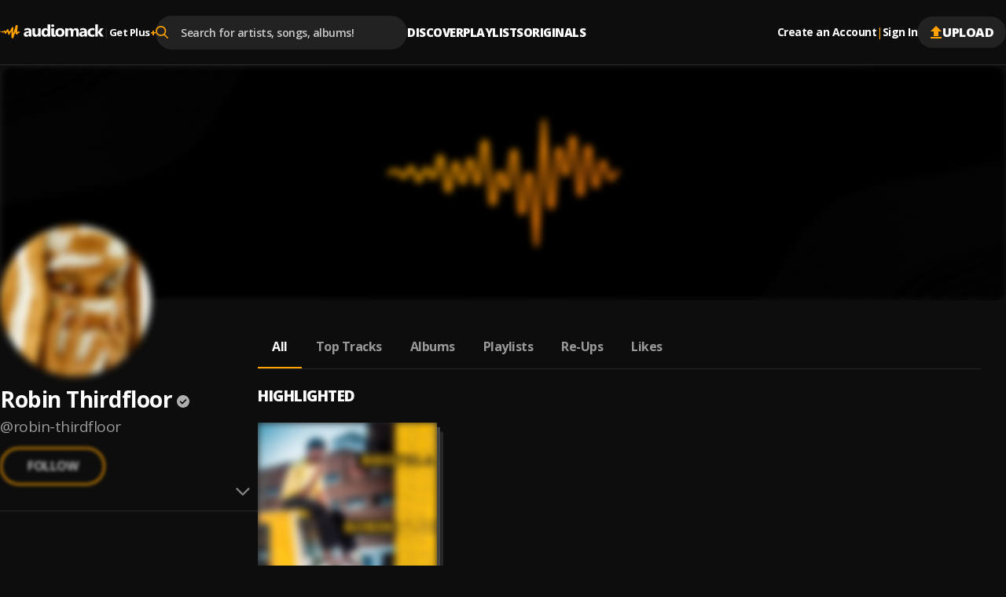

--- FILE ---
content_type: text/html; charset=utf-8
request_url: https://audiomack.com/robin-thirdfloor
body_size: 95632
content:
<!DOCTYPE html><html lang="en"><head><meta charSet="utf-8"/><meta name="viewport" content="width=device-width, initial-scale=1, maximum-scale=1, user-scalable=no"/><link rel="preload" href="https://i.audiomack.com/default-cover-image.webp?width=2880" as="image" fetchPriority="high"/><link rel="preload" href="https://i.audiomack.com/robin-thirdfloor/ca9941e5c8.webp?width=400" as="image" fetchPriority="high"/><link rel="stylesheet" href="/_next/static/css/8d083441428956cf.css" data-precedence="next"/><link rel="stylesheet" href="/_next/static/css/f66467210ec2ac6d.css" data-precedence="next"/><link rel="stylesheet" href="/_next/static/css/4c67f9253c81e33d.css" data-precedence="next"/><link rel="stylesheet" href="/_next/static/css/7ebf2464db03c773.css" data-precedence="next"/><link rel="stylesheet" href="/_next/static/css/a2656d11cc23dbea.css" data-precedence="next"/><link rel="stylesheet" href="/_next/static/css/2e0f32c4bd1c7ea1.css" data-precedence="next"/><link rel="stylesheet" href="/_next/static/css/7f68fbc6f202ba66.css" data-precedence="next"/><link rel="stylesheet" href="/_next/static/css/e0f52ccef2724f83.css" data-precedence="next"/><link rel="stylesheet" href="/_next/static/css/0c3d5141a1e65525.css" data-precedence="next"/><link rel="stylesheet" href="/_next/static/css/c63ed5f5d3a81f7d.css" data-precedence="next"/><link rel="stylesheet" href="/_next/static/css/2ffe5c86ef403dc5.css" data-precedence="next"/><link rel="stylesheet" href="/_next/static/css/22c0b906bb71b673.css" data-precedence="next"/><link rel="stylesheet" href="/_next/static/css/8988477952e75a94.css" data-precedence="next"/><link rel="stylesheet" href="/_next/static/css/2d8462780434d1d5.css" data-precedence="next"/><link rel="stylesheet" href="/_next/static/css/b4d16defa89af65a.css" data-precedence="next"/><link rel="stylesheet" href="/_next/static/css/4739ce71b3b8a799.css" data-precedence="next"/><link rel="stylesheet" href="/_next/static/css/b306e19014650185.css" data-precedence="next"/><link rel="stylesheet" href="/_next/static/css/adb812d20dbd1073.css" data-precedence="next"/><link rel="stylesheet" href="/_next/static/css/f6d244f3417a7f91.css" data-precedence="next"/><link rel="stylesheet" href="/_next/static/css/c4fa65f9cc516856.css" data-precedence="next"/><link rel="stylesheet" href="/_next/static/css/c82ac750bb57753e.css" data-precedence="next"/><link rel="stylesheet" href="/_next/static/css/57bdabe442c572fb.css" data-precedence="next"/><link rel="preload" as="script" fetchPriority="low" href="/_next/static/chunks/webpack-43c71ed81b6c2156.js"/><script src="/_next/static/chunks/502e8204-35b211679dbea7fe.js" async=""></script><script src="/_next/static/chunks/7368-c07261503f9dfb29.js" async=""></script><script src="/_next/static/chunks/main-app-ca3c8200e482e63a.js" async=""></script><script src="/_next/static/chunks/app/error-fca56dc319457195.js" async=""></script><script src="/_next/static/chunks/app/global-error-90326dab52e925af.js" async=""></script><script src="/_next/static/chunks/ed62c55f-265f91fd14dfbf96.js" async=""></script><script src="/_next/static/chunks/150-386952e4115b7388.js" async=""></script><script src="/_next/static/chunks/7580-a041a04e91700604.js" async=""></script><script src="/_next/static/chunks/9640-6ac8fecabe8d1889.js" async=""></script><script src="/_next/static/chunks/265-03fb55c452972218.js" async=""></script><script src="/_next/static/chunks/4794-f97382768bafbd5c.js" async=""></script><script src="/_next/static/chunks/9049-c7b50313d13b296f.js" async=""></script><script src="/_next/static/chunks/3645-7cdfcab7b6d4221e.js" async=""></script><script src="/_next/static/chunks/8224-6fb5e4c68f422399.js" async=""></script><script src="/_next/static/chunks/3669-9ef5df11c348b7c1.js" async=""></script><script src="/_next/static/chunks/7152-9ba73b05e0ad17a4.js" async=""></script><script src="/_next/static/chunks/8772-ba503f1a47f125c6.js" async=""></script><script src="/_next/static/chunks/7416-7435b99ebee30bdb.js" async=""></script><script src="/_next/static/chunks/8925-005ac8fedeff7a73.js" async=""></script><script src="/_next/static/chunks/812-9649838f7a49013c.js" async=""></script><script src="/_next/static/chunks/5568-091963ad7c3fc81c.js" async=""></script><script src="/_next/static/chunks/app/%5Blocale%5D/(main)/layout-8084ae6e4fc9277e.js" async=""></script><script src="/_next/static/chunks/2192-5103a0c5f71c2f99.js" async=""></script><script src="/_next/static/chunks/26-f8d476081423d480.js" async=""></script><script src="/_next/static/chunks/7019-d212b5764538f4e1.js" async=""></script><script src="/_next/static/chunks/609-e7e3e438b3ba482e.js" async=""></script><script src="/_next/static/chunks/658-c99653a8fb08a2e3.js" async=""></script><script src="/_next/static/chunks/9236-1fee8662c464cdaf.js" async=""></script><script src="/_next/static/chunks/app/%5Blocale%5D/layout-0173fe6c5c93a711.js" async=""></script><script src="/_next/static/chunks/8889-8e99a5cf51ac77fc.js" async=""></script><script src="/_next/static/chunks/6312-cdd20e6b6b311266.js" async=""></script><script src="/_next/static/chunks/8081-41a43ba90d3efc53.js" async=""></script><script src="/_next/static/chunks/app/%5Blocale%5D/(main)/%5Bartist%5D/(other)/page-ac4a4675986e6d5b.js" async=""></script><script id="am-labs::812" nonce="OBqo22xwoL" defer="" async="" src="https://securepubads.g.doubleclick.net/tag/js/gpt.js"></script><script async="" defer="" src="https://edge.aditude.io/site/audiomack-IKOJVsfn7p/audiomack-longform/audiomack.com/prod/load.js"></script><script src="/_next/static/chunks/app/%5Blocale%5D/(main)/(no-sidebar)/(auth)/layout-1e3558e7fee550aa.js" async=""></script><script src="/_next/static/chunks/4075-294da430e6dcca48.js" async=""></script><script src="/_next/static/chunks/app/%5Blocale%5D/(main)/%5Bartist%5D/(other)/layout-0da1208ce8aefcd6.js" async=""></script><link rel="preload" href="/_next/static/chunks/3334.70252b3611ad32da.js" as="script" fetchPriority="low"/><meta name="next-size-adjust" content=""/><link rel="preload" as="script" href="https://www.googletagservices.com/tag/js/gpt.js"/><title>Robin Thirdfloor - Listen Free on Audiomack</title><meta name="description" content="Stream new music from Robin Thirdfloor for free on Audiomack, including the latest songs, albums, mixtapes and playlists."/><link rel="manifest" href="/manifest.json"/><meta name="robots" content="index, follow"/><meta name="google-adsense-account" content="ca-pub-3858157454086512"/><meta name="google-play-app" content="app-id=com.audiomack"/><meta name="android-app" content="android-app://com.audiomack/audiomack/"/><meta name="preconnect" content="https://i.audiomack.com"/><link rel="canonical" href="https://audiomack.com/robin-thirdfloor"/><meta property="fb:app_id" content="915618071782957"/><meta name="mobile-web-app-capable" content="yes"/><meta name="apple-mobile-web-app-title" content="Audiomack"/><meta name="apple-mobile-web-app-status-bar-style" content="default"/><meta property="og:title" content="Robin Thirdfloor - Listen Free on Audiomack"/><meta property="og:description" content="Stream new music from Robin Thirdfloor for free on Audiomack, including the latest songs, albums, mixtapes and playlists."/><meta property="og:url" content="https://audiomack.com/robin-thirdfloor"/><meta property="og:site_name" content="Audiomack"/><meta property="og:locale" content="en_IE"/><meta property="og:image" content="https://i.audiomack.com/robin-thirdfloor/ca9941e5c8.webp?width=1200"/><meta property="og:image:alt" content="Robin Thirdfloor - Listen Free on Audiomack"/><meta property="og:image:width" content="1200"/><meta property="og:type" content="profile"/><meta property="profile:first_name" content="Robin Thirdfloor"/><meta property="profile:username" content="robin-thirdfloor"/><meta name="twitter:card" content="summary_large_image"/><meta name="twitter:site" content="@audiomack"/><meta name="twitter:creator" content="@robinthirdfloor"/><meta name="twitter:title" content="Robin Thirdfloor - Listen Free on Audiomack"/><meta name="twitter:description" content="Stream new music from Robin Thirdfloor for free on Audiomack, including the latest songs, albums, mixtapes and playlists."/><meta name="twitter:image" content="https://i.audiomack.com/robin-thirdfloor/ca9941e5c8.webp?width=1000&amp;height=1000"/><meta name="twitter:image:alt" content="Robin Thirdfloor - Listen Free on Audiomack"/><meta name="twitter:image:width" content="1000"/><meta name="twitter:image:height" content="1000"/><meta property="al:ios:app_store_id" content="921765888"/><meta property="al:ios:app_name" content="Audiomack"/><meta property="al:ios:url" content="audiomack://robin-thirdfloor"/><meta property="al:android:package" content="com.audiomack"/><meta property="al:android:app_name" content="Audiomack"/><meta property="al:android:url" content="audiomack://robin-thirdfloor"/><meta property="al:web:should_fallback" content="true"/><meta property="al:web:url" content="https://audiomack.com/robin-thirdfloor"/><link rel="alternate" href="ios-app://921765888/audiomack/robin-thirdfloor"/><link rel="alternate" href="android-app://com.audiomack/audiomack/robin-thirdfloor"/><script src="/_next/static/chunks/polyfills-42372ed130431b0a.js" noModule=""></script></head><body class="__variable_4d0e85"><div hidden=""><!--$--><!--/$--></div><div class="rootLayout"><!--$--><!--/$--><div class="Header-container"><header class="Header"><button type="button" class="IconButton plain HeaderMobileMenu-btnMenu" data-testid="header-menu-btn" aria-label="Menu"><svg xmlns="http://www.w3.org/2000/svg" width="16" fill="none" viewBox="0 0 16 12" class="Icon fill " style="fill:var(--color-white)" alt="Menu"><path fill="#666" d="M0 12h16v-2H0zm0-5h16V5H0zm0-7v2h16V0z"></path></svg></button><div class="HeaderMobile"><a class="HeaderMobile-logoLink" aria-label="Go home" href="/"><svg xmlns="http://www.w3.org/2000/svg" width="117" fill="none" viewBox="0 0 132 18" class="Icon  " alt="Audiomack - Music Platform Empowering Artists"><path fill="#fff" fill-rule="evenodd" d="M48.417 15.589h3.336V5.059h-3.336v6.026q.002 1.05-.538 1.66-.54.612-1.438.612-1.821-.001-1.821-2.23V5.059h-3.336v6.357c0 2.952 1.254 4.43 3.77 4.43q2.073 0 3.312-1.86h.051zm-11.49 0h3.165V9.295q-.001-4.492-4.636-4.493-.999-.002-2.209.267c-.809.179-1.445.382-1.911.618v2.446q1.746-1.12 3.683-1.12 1.93 0 1.93 1.727l-2.946.38q-3.736.473-3.736 3.537c0 .966.3 1.742.903 2.32q.903.869 2.486.868 2.136 0 3.227-1.77h.043zm.02-4.988v.709q-.001.97-.592 1.6c-.398.422-.907.632-1.536.632q-.677-.002-1.077-.354a1.17 1.17 0 0 1-.394-.91q0-1.226 1.63-1.431zm23.597 4.988h3.347V0h-3.347v6.262h-.04q-.827-1.462-2.922-1.46-2.212 0-3.578 1.572-1.365 1.575-1.366 4.184-.001 2.503 1.24 3.893 1.236 1.395 3.27 1.394 2.212 0 3.357-1.706h.04zm.065-5.915v.793q0 1.306-.64 2.1-.64.79-1.658.79-1.067 0-1.672-.752-.603-.746-.604-2.138.001-1.479.625-2.33.625-.847 1.738-.846.982-.001 1.597.677.613.68.614 1.706m5.046-6.77q.54.488 1.387.487c.57 0 1.037-.158 1.39-.47q.538-.474.536-1.215.001-.73-.535-1.193Q67.9.049 67.042.049q-.846 0-1.387.464c-.362.309-.539.705-.539 1.193 0 .474.177.87.539 1.197m3.335 10.13c-.22-.228-.33-.569-.33-1.015v-6.96h-3.323v7.68q0 .72.213 1.298.211.575.595.98.392.41.933.624.547.215 1.215.214c.483 0 .954-.03 1.401-.098q.672-.095 1.276-.249v-2.285l-.028.005q-.263.052-.524.097a3 3 0 0 1-.55.053q-.548-.001-.878-.344m3.007 1.337q1.55 1.474 4.26 1.474 2.753 0 4.336-1.52 1.583-1.523 1.582-4.145-.001-2.429-1.535-3.904-1.534-1.474-4.235-1.474-2.741 0-4.35 1.474-1.61 1.476-1.609 4.09c0 1.684.517 3.022 1.55 4.005M74.5 8.08q.655-.79 1.842-.79 2.423-.001 2.424 2.952-.001 3.112-2.402 3.113-2.521 0-2.522-3.032 0-1.45.658-2.243m22.436 7.508h3.335v-6.55q0-4.238-3.534-4.237-2.402 0-3.641 1.962-.848-1.963-3.144-1.962-1.112 0-2.05.53c-.625.35-1.109.81-1.456 1.372h-.043V5.058h-3.343v10.53h3.343v-5.85q.001-1.133.517-1.791.511-.657 1.37-.656c1.133 0 1.704.744 1.704 2.229v6.069h3.343V9.695q0-1.027.52-1.717.52-.689 1.344-.687 1.736 0 1.735 2.292zm13.717 0h-3.166v-1.513h-.043q-1.09 1.769-3.226 1.769-1.582 0-2.486-.867-.905-.871-.904-2.32.001-3.065 3.736-3.539l2.945-.379q0-1.727-1.929-1.727-1.936 0-3.682 1.12V5.687q.697-.353 1.911-.618a10.3 10.3 0 0 1 2.208-.267q4.636.001 4.636 4.493zm-3.144-4.28v-.708l-1.969.245q-1.63.207-1.63 1.433 0 .555.395.909.4.353 1.076.354.942 0 1.536-.632.59-.63.592-1.6m12.72 3.9q-1.133.637-3.27.636-2.498.002-4.043-1.47-1.546-1.469-1.547-3.796c0-1.79.553-3.197 1.655-4.23q1.659-1.547 4.434-1.547 1.914.001 2.771.491v2.759a3.87 3.87 0 0 0-2.337-.761c-.962 0-1.72.27-2.284.817q-.842.816-.842 2.257c0 .93.271 1.664.806 2.194.534.534 1.275.797 2.211.797q1.25.001 2.446-.761zm7.755.38H132l-4.163-5.585 3.884-4.946h-3.967l-3.23 4.866h-.044V0h-3.342v15.589h3.342v-5.224h.044z" clip-rule="evenodd"></path><path fill="url(#logo_svg__a)" fill-rule="evenodd" d="M.344 8.781s.562-.092.794.15.08.743-.228.752c-.308.008-.592.065-.794-.15a.46.46 0 0 1 .228-.752m6.103 3.42c-.054.006-.111-.019-.17-.06-.403-.563-.549-2.485-.734-2.6-.192-.119-.887 1.065-2.269.938-.578-.053-1.166-.428-1.512-.687.032-.437.037-1.457.898-1.126.523.202 1.419.755 2.205-.239.87-1.098 1.35-.78 1.637-.54.288.238.096 1.48.525 1.133s2.161-2.503 2.161-2.503 1.34-1.353 1.546.07c.206 1.422 1.08 2.999 1.312 2.954s2.929-5.532 3.315-5.886 1.687-.307 1.625.601-.194 6.552-.194 6.552-.153 1.59.096.74c.103-.352.214-.67.352-1.04.666-2.134 1.8-5.777 2.365-7.655.13-.449.241-.834.328-1.13V1.72c.034-.137.068-.246.102-.343.047-.16.079-.264.088-.292.026-.07.096-.124.196-.163.1-.063.207-.066.329-.07.313-.028.716.013 1.079.117.106.004.22.038.33.116l.015.01.008.005c.022.016.059.047.102.098q0 .003.004.005a1 1 0 0 1 .053.077c.203.297.327.845.202 1.817-.31 2.426-.551 7.416-.551 7.416s-.048.239.451-.812c.018-.037.04-.068.06-.102a.4.4 0 0 0 .095-.088c.309-.369 1.139-.585 1.714-.58.243.029.446.09.567.167.227.346.093 1.622.093 1.622-.479.044-1.391.302-1.715.35-.323.048-.814 2.15-1.497 1.935s-2.206-1.17-2.206-1.302c0-.115.12-1.511.151-1.871l.006-.071.002-.015c.021-.283.002-.407-.13-.124-.112.244-.602 1.803-1.149 3.501-.058.149-1.09 3.278-1.227 3.66-.161.442-.297.781-.391.956-.143.194-.336.316-.605.234-.671-.203-1.521-1.13-1.529-1.36-.016-1.3.063-8.282-.251-7.7-.323.596-2.834 4.737-2.834 4.737-.042.007-.073.006-.11.009-.178-.02-.453-.077-.53-.248q-.007-.014-.013-.03l-.014-.041c-.034-.114-.048-.238-.078-.34-.112-.378-.292-.922-.48-1.475-.29-.943-.587-1.908-.636-2.014-.096-.209-.236-.12-.361 0-.56.475-1.75 2.575-2.826 2.69" clip-rule="evenodd"></path><defs><linearGradient id="logo_svg__a" x1="-11.27" x2="5.768" y1="9.037" y2="31.677" gradientUnits="userSpaceOnUse"><stop stop-color="#FFBE00"></stop><stop offset="1" stop-color="#E85E0A"></stop></linearGradient></defs></svg></a><button type="button" class="IconButton plain HeaderMobile-btnSearch" data-testid="header-search-btn" aria-label="Search"><svg xmlns="http://www.w3.org/2000/svg" width="18" fill="none" viewBox="0 0 22 22" class="Icon fill " style="fill:var(--color-white)"><path fill="#fff" fill-rule="evenodd" d="m21.665 20.037-5.422-5.443A8.68 8.68 0 0 0 18.4 8.882C18.401 3.984 14.274 0 9.2 0 4.127 0 0 3.984 0 8.882c0 4.899 4.127 8.883 9.2 8.883a9.3 9.3 0 0 0 5.271-1.608l5.465 5.487c.229.23.535.356.866.356.31 0 .605-.115.83-.324a1.13 1.13 0 0 0 .033-1.639M9.199 2.317C12.95 2.318 16 5.264 16 8.883s-3.05 6.565-6.8 6.565-6.8-2.945-6.8-6.565c0-3.619 3.051-6.564 6.8-6.564" clip-rule="evenodd"></path></svg></button><button type="button" class="IconButton plain" aria-label="user avatar"><svg width="32" height="32" class="Icon fill " viewBox="0 0 24 24" style="fill:var(--color-white)"><path d="M12 0C5.376 0 0 5.376 0 12s5.376 12 12 12 12-5.376 12-12S18.624 0 12 0m0 3.6c1.992 0 3.6 1.608 3.6 3.6s-1.608 3.6-3.6 3.6a3.595 3.595 0 0 1-3.6-3.6c0-1.992 1.608-3.6 3.6-3.6m0 17.04a8.64 8.64 0 0 1-7.2-3.864c.036-2.388 4.8-3.696 7.2-3.696 2.388 0 7.164 1.308 7.2 3.696A8.64 8.64 0 0 1 12 20.64"></path></svg></button></div><div class="HeaderLogo"><a data-testid="header-logo" class="HeaderLogo-logoLink" aria-label="Go home" href="/"><svg xmlns="http://www.w3.org/2000/svg" width="132" fill="none" viewBox="0 0 132 18" class="Icon  " alt="Audiomack - Music Platform Empowering Artists"><path fill="#fff" fill-rule="evenodd" d="M48.417 15.589h3.336V5.059h-3.336v6.026q.002 1.05-.538 1.66-.54.612-1.438.612-1.821-.001-1.821-2.23V5.059h-3.336v6.357c0 2.952 1.254 4.43 3.77 4.43q2.073 0 3.312-1.86h.051zm-11.49 0h3.165V9.295q-.001-4.492-4.636-4.493-.999-.002-2.209.267c-.809.179-1.445.382-1.911.618v2.446q1.746-1.12 3.683-1.12 1.93 0 1.93 1.727l-2.946.38q-3.736.473-3.736 3.537c0 .966.3 1.742.903 2.32q.903.869 2.486.868 2.136 0 3.227-1.77h.043zm.02-4.988v.709q-.001.97-.592 1.6c-.398.422-.907.632-1.536.632q-.677-.002-1.077-.354a1.17 1.17 0 0 1-.394-.91q0-1.226 1.63-1.431zm23.597 4.988h3.347V0h-3.347v6.262h-.04q-.827-1.462-2.922-1.46-2.212 0-3.578 1.572-1.365 1.575-1.366 4.184-.001 2.503 1.24 3.893 1.236 1.395 3.27 1.394 2.212 0 3.357-1.706h.04zm.065-5.915v.793q0 1.306-.64 2.1-.64.79-1.658.79-1.067 0-1.672-.752-.603-.746-.604-2.138.001-1.479.625-2.33.625-.847 1.738-.846.982-.001 1.597.677.613.68.614 1.706m5.046-6.77q.54.488 1.387.487c.57 0 1.037-.158 1.39-.47q.538-.474.536-1.215.001-.73-.535-1.193Q67.9.049 67.042.049q-.846 0-1.387.464c-.362.309-.539.705-.539 1.193 0 .474.177.87.539 1.197m3.335 10.13c-.22-.228-.33-.569-.33-1.015v-6.96h-3.323v7.68q0 .72.213 1.298.211.575.595.98.392.41.933.624.547.215 1.215.214c.483 0 .954-.03 1.401-.098q.672-.095 1.276-.249v-2.285l-.028.005q-.263.052-.524.097a3 3 0 0 1-.55.053q-.548-.001-.878-.344m3.007 1.337q1.55 1.474 4.26 1.474 2.753 0 4.336-1.52 1.583-1.523 1.582-4.145-.001-2.429-1.535-3.904-1.534-1.474-4.235-1.474-2.741 0-4.35 1.474-1.61 1.476-1.609 4.09c0 1.684.517 3.022 1.55 4.005M74.5 8.08q.655-.79 1.842-.79 2.423-.001 2.424 2.952-.001 3.112-2.402 3.113-2.521 0-2.522-3.032 0-1.45.658-2.243m22.436 7.508h3.335v-6.55q0-4.238-3.534-4.237-2.402 0-3.641 1.962-.848-1.963-3.144-1.962-1.112 0-2.05.53c-.625.35-1.109.81-1.456 1.372h-.043V5.058h-3.343v10.53h3.343v-5.85q.001-1.133.517-1.791.511-.657 1.37-.656c1.133 0 1.704.744 1.704 2.229v6.069h3.343V9.695q0-1.027.52-1.717.52-.689 1.344-.687 1.736 0 1.735 2.292zm13.717 0h-3.166v-1.513h-.043q-1.09 1.769-3.226 1.769-1.582 0-2.486-.867-.905-.871-.904-2.32.001-3.065 3.736-3.539l2.945-.379q0-1.727-1.929-1.727-1.936 0-3.682 1.12V5.687q.697-.353 1.911-.618a10.3 10.3 0 0 1 2.208-.267q4.636.001 4.636 4.493zm-3.144-4.28v-.708l-1.969.245q-1.63.207-1.63 1.433 0 .555.395.909.4.353 1.076.354.942 0 1.536-.632.59-.63.592-1.6m12.72 3.9q-1.133.637-3.27.636-2.498.002-4.043-1.47-1.546-1.469-1.547-3.796c0-1.79.553-3.197 1.655-4.23q1.659-1.547 4.434-1.547 1.914.001 2.771.491v2.759a3.87 3.87 0 0 0-2.337-.761c-.962 0-1.72.27-2.284.817q-.842.816-.842 2.257c0 .93.271 1.664.806 2.194.534.534 1.275.797 2.211.797q1.25.001 2.446-.761zm7.755.38H132l-4.163-5.585 3.884-4.946h-3.967l-3.23 4.866h-.044V0h-3.342v15.589h3.342v-5.224h.044z" clip-rule="evenodd"></path><path fill="url(#logo_svg__a)" fill-rule="evenodd" d="M.344 8.781s.562-.092.794.15.08.743-.228.752c-.308.008-.592.065-.794-.15a.46.46 0 0 1 .228-.752m6.103 3.42c-.054.006-.111-.019-.17-.06-.403-.563-.549-2.485-.734-2.6-.192-.119-.887 1.065-2.269.938-.578-.053-1.166-.428-1.512-.687.032-.437.037-1.457.898-1.126.523.202 1.419.755 2.205-.239.87-1.098 1.35-.78 1.637-.54.288.238.096 1.48.525 1.133s2.161-2.503 2.161-2.503 1.34-1.353 1.546.07c.206 1.422 1.08 2.999 1.312 2.954s2.929-5.532 3.315-5.886 1.687-.307 1.625.601-.194 6.552-.194 6.552-.153 1.59.096.74c.103-.352.214-.67.352-1.04.666-2.134 1.8-5.777 2.365-7.655.13-.449.241-.834.328-1.13V1.72c.034-.137.068-.246.102-.343.047-.16.079-.264.088-.292.026-.07.096-.124.196-.163.1-.063.207-.066.329-.07.313-.028.716.013 1.079.117.106.004.22.038.33.116l.015.01.008.005c.022.016.059.047.102.098q0 .003.004.005a1 1 0 0 1 .053.077c.203.297.327.845.202 1.817-.31 2.426-.551 7.416-.551 7.416s-.048.239.451-.812c.018-.037.04-.068.06-.102a.4.4 0 0 0 .095-.088c.309-.369 1.139-.585 1.714-.58.243.029.446.09.567.167.227.346.093 1.622.093 1.622-.479.044-1.391.302-1.715.35-.323.048-.814 2.15-1.497 1.935s-2.206-1.17-2.206-1.302c0-.115.12-1.511.151-1.871l.006-.071.002-.015c.021-.283.002-.407-.13-.124-.112.244-.602 1.803-1.149 3.501-.058.149-1.09 3.278-1.227 3.66-.161.442-.297.781-.391.956-.143.194-.336.316-.605.234-.671-.203-1.521-1.13-1.529-1.36-.016-1.3.063-8.282-.251-7.7-.323.596-2.834 4.737-2.834 4.737-.042.007-.073.006-.11.009-.178-.02-.453-.077-.53-.248q-.007-.014-.013-.03l-.014-.041c-.034-.114-.048-.238-.078-.34-.112-.378-.292-.922-.48-1.475-.29-.943-.587-1.908-.636-2.014-.096-.209-.236-.12-.361 0-.56.475-1.75 2.575-2.826 2.69" clip-rule="evenodd"></path><defs><linearGradient id="logo_svg__a" x1="-11.27" x2="5.768" y1="9.037" y2="31.677" gradientUnits="userSpaceOnUse"><stop stop-color="#FFBE00"></stop><stop offset="1" stop-color="#E85E0A"></stop></linearGradient></defs></svg></a><div class="HeaderGetPlus" data-testid="header-plus"><div class="HeaderGetPlus-divider">|</div><a class="HeaderGetPlus-link" href="/plus">Get Plus<!-- --> <div class="HeaderGetPlus-link-sign">+</div></a></div></div><!--$?--><template id="B:0"></template><!--/$--><nav class="HeaderNavigation"><div class="DropDown"><span class="DropDown-title" style="padding-bottom:10px"><a class="HeaderNavigation-link  false " href="/">Discover</a></span><div class="DropDown-content  undefined" style="top:calc(100% + 10px)"><a class="HeaderNavigation-subLink " target="_self" href="/trending-now/songs">Trending Songs</a><a class="HeaderNavigation-subLink " target="_self" href="/trending-now/albums">Trending Albums</a><a class="HeaderNavigation-subLink " target="_self" href="/top/songs">Top Songs</a><a class="HeaderNavigation-subLink " target="_self" href="/top/albums">Top Albums</a><a class="HeaderNavigation-subLink " target="_self" href="/recent">Recently Added</a><a class="HeaderNavigation-subLink " target="_self" href="/artists/for-you">Accounts For You</a></div></div><div class="DropDown"><span class="DropDown-title" style="padding-bottom:10px"><a class="HeaderNavigation-link  false " href="/playlists">Playlists</a></span></div><div class="DropDown"><span class="DropDown-title" style="padding-bottom:10px"><a class="HeaderNavigation-link  false " href="/world">Originals</a></span><div class="DropDown-content  undefined" style="top:calc(100% + 10px)"><a class="HeaderNavigation-subLink " target="_self" href="/world">Audiomack World</a><a class="HeaderNavigation-subLink " target="_blank" href="https://guide.audiomack.com">Artist Guide<svg xmlns="http://www.w3.org/2000/svg" width="12" height="12" fill="none" viewBox="0 0 16 16" class="Icon fill " style="fill:var(--color-white)"><path fill="#999" d="M14.222 14.222H1.778V1.778H8V0H1.778C.79 0 0 .8 0 1.778v12.444C0 15.2.791 16 1.778 16h12.444C15.2 16 16 15.2 16 14.222V8h-1.778zM9.778 0v1.778h3.19l-8.737 8.738 1.253 1.253 8.738-8.738v3.191H16V0z"></path></svg></a><a class="HeaderNavigation-subLink " target="_blank" href="https://audiomack.studio/">Audiomack Studios<svg xmlns="http://www.w3.org/2000/svg" width="12" height="12" fill="none" viewBox="0 0 16 16" class="Icon fill " style="fill:var(--color-white)"><path fill="#999" d="M14.222 14.222H1.778V1.778H8V0H1.778C.79 0 0 .8 0 1.778v12.444C0 15.2.791 16 1.778 16h12.444C15.2 16 16 15.2 16 14.222V8h-1.778zM9.778 0v1.778h3.19l-8.737 8.738 1.253 1.253 8.738-8.738v3.191H16V0z"></path></svg></a></div></div></nav><div class="Header-actions"><div class="HeaderAuth"><button type="button" class="IconButton small plain HeaderAuth-link">Create an Account</button><div class="HeaderAuth-divider">|</div><button type="button" class="IconButton small plain HeaderAuth-link">Sign In</button></div><a class="Button small filledDark Header-uploadBtn" target="_blank" href="https://creators.audiomack.com/upload"><svg xmlns="http://www.w3.org/2000/svg" width="16" height="16" fill="none" viewBox="0 0 14 16" class="Icon fill " style="fill:var(--color-orange)"><path fill="#fff" fill-rule="evenodd" d="M4 6.938H0L7 0l7 6.938h-4v5.947H4zM0 16v-1.982h14V16z" clip-rule="evenodd"></path></svg>Upload</a></div></header></div><div id="ArtistLayout-cover"><div class="ArtistHero"><picture style="overflow:hidden" class="Img-block Img-animateBg  "><source srcSet="https://i.audiomack.com/default-cover-image.webp?width=2880" width="1440" height="300" media="(min-width: 768px)"/><source srcSet="https://i.audiomack.com/default-cover-image-mobile.webp?width=1534" width="767" height="160" media="(max-width: 767px)"/><img alt="Robin Thirdfloor artist cover image" fetchPriority="high" loading="eager" width="1440" height="300" decoding="async" data-nimg="1" class="Img ArtistHero-img" style="color:transparent;filter:blur(5px);transition:filter 0.3s ease-out" src="https://i.audiomack.com/default-cover-image.webp?width=2880"/></picture></div><div class="ArtistLayout"><aside class="ArtistSidebar ArtistLayout-sidebar"><div class="ArtistSidebar-container mainInfo"><div class="ArtistAvatar-container ArtistSidebar-avatar "><picture style="overflow:hidden" class="Img-block Img-animateBg  "><source srcSet="https://i.audiomack.com/robin-thirdfloor/ca9941e5c8.webp?width=384" width="192" height="192" media="(min-width: 992px)"/><source srcSet="https://i.audiomack.com/robin-thirdfloor/ca9941e5c8.webp?width=260" width="130" height="130" media="(min-width: 768px)"/><source srcSet="https://i.audiomack.com/robin-thirdfloor/ca9941e5c8.webp?width=150" width="75" height="75" media="(max-width: 767px)"/><img alt="Robin Thirdfloor Avatar" fetchPriority="high" loading="eager" width="192" height="192" decoding="async" data-nimg="1" class="Img ArtistAvatar" style="color:transparent;filter:blur(5px);transition:filter 0.3s ease-out" src="https://i.audiomack.com/robin-thirdfloor/ca9941e5c8.webp?width=400"/></picture></div><h2 class="ArtistSidebar-name"><a class="ArtistSidebar-name-link" href="/robin-thirdfloor">Robin Thirdfloor</a><svg xmlns="http://www.w3.org/2000/svg" width="16" height="16" fill="none" viewBox="0 0 24 24" class="Icon  VerificationMark authenticated ArtistSidebar-name-icon" data-testid="VerificationMark" data-verified-type="Authenticated Artist"><circle cx="12" cy="12" r="12" fill="#000"></circle><path fill="#FFA200" d="m10.298 17.539 8.48-8.481L17.193 7.5l-6.894 6.894-3.49-3.49L5.25 12.46zM11.987 24a11.5 11.5 0 0 1-4.645-.953A12.3 12.3 0 0 1 3.53 20.47a12.2 12.2 0 0 1-2.577-3.816A11.55 11.55 0 0 1 0 12q0-2.49.954-4.677A12.3 12.3 0 0 1 3.541 3.5 12 12 0 0 1 7.355.934 11.6 11.6 0 0 1 11.987 0q2.49 0 4.688.934A11.9 11.9 0 0 1 20.5 3.502a12.1 12.1 0 0 1 2.564 3.826Q24 9.521 24 12.016q0 2.465-.934 4.638a12.1 12.1 0 0 1-2.567 3.805 12.3 12.3 0 0 1-3.826 2.587Q14.48 24 11.987 24"></path></svg></h2><a class="ArtistSidebar-slug" href="/robin-thirdfloor">@<!-- -->robin-thirdfloor</a><button class="FollowArtist  ArtistSidebar-follow loading" data-testid="FollowArtist">Follow</button><div class="ArtistSidebar-buttonsWrap"><button class="FollowArtist  ArtistSidebar-follow desktop-only loading" data-testid="FollowArtist">Follow</button></div></div><div class="ArtistSidebarMobile"><button class="ArtistSidebarMobile-btn"><svg xmlns="http://www.w3.org/2000/svg" width="18" height="18" fill="none" viewBox="0 0 17 10" class="Icon fill ArtistSidebarMobile-icon" style="fill:#808080"><path fill="#fff" fill-rule="evenodd" d="m8.485 9.97 2.118-2.117 6.368-6.368L15.323.048l-6.838 6.85L1.54.047 0 1.485l6.367 6.368z" clip-rule="evenodd"></path></svg></button><div class="AccordionItem "><div class="ArtistSidebar-container"><div class="ArtistBio"><span class="ArtistBio-text">uSomdanger 
Inquiries : info@robinthirdfloor.com</span></div></div><div class="ArtistSidebar-container stats"><div class="SidebarStats ArtistSidebar-stats-item"><span class="SidebarStats-value">408</span><span class="SidebarStats-title">Followers</span></div><div class="SidebarStats ArtistSidebar-stats-item"><span class="SidebarStats-value">90K</span><span class="SidebarStats-title">Total Account Plays</span></div><div class="SidebarStats ArtistSidebar-stats-item"><span class="SidebarStats-value">61</span><span class="SidebarStats-title">Monthly Listeners</span></div></div><div class="ArtistSidebar-container"><p class="ArtistSidebar-about"><span class="ArtistSidebar-about-title">Label:</span><span class="ArtistSidebar-about-value">Bhotela Republic</span></p><p class="ArtistSidebar-about"><span class="ArtistSidebar-about-title">Genre:</span><a class="ArtistSidebar-about-value link" href="/trending-now/songs/rap">Hip-Hop/Rap</a></p><p class="ArtistSidebar-about"><span class="ArtistSidebar-about-title">Member Since:</span><span class="ArtistSidebar-about-value"> <!-- -->Nov 12, 2014<!-- --> </span></p></div><div class="ArtistSidebar-container socials"><div class="ArtistSocials"><a class="url" target="_blank" href="http://robinthirdfloor.com"><svg xmlns="http://www.w3.org/2000/svg" height="16" fill="none" viewBox="0 0 16 16" class="Icon  "><path fill="#fff" fill-rule="evenodd" d="M5.399 1.548c-.482.658-.84 1.435-1.097 2.199a7.4 7.4 0 0 1-1.284-.597 7 7 0 0 1 2.381-1.602m7.583 1.602a7.4 7.4 0 0 1-1.284.597c-.257-.763-.615-1.541-1.097-2.199a7 7 0 0 1 2.381 1.602m-2.381 11.302c.482-.658.84-1.435 1.097-2.199.466.167.897.367 1.284.597a7 7 0 0 1-2.381 1.602M3.018 12.85c.387-.23.818-.43 1.284-.597.257.763.615 1.541 1.097 2.199a7 7 0 0 1-2.381-1.602m4.46-7.47v2.098H4.705c.031-.851.138-1.672.314-2.432.774.188 1.603.302 2.46.335m0-4.24v3.197a11.5 11.5 0 0 1-2.175-.294C5.674 2.953 6.4 1.535 7.478 1.14m1.044 3.197V1.14c1.077.395 1.803 1.812 2.175 2.903-.682.162-1.415.262-2.175.294m2.773 3.141H8.522V5.381a12.5 12.5 0 0 0 2.46-.335c.175.76.282 1.58.313 2.432M8.522 10.62v-2.1h2.773c-.031.85-.138 1.675-.313 2.435a12.5 12.5 0 0 0-2.46-.335m0 4.241v-3.197c.76.032 1.493.132 2.175.294-.371 1.09-1.098 2.508-2.175 2.903m-1.044-3.197v3.197c-1.077-.395-1.803-1.812-2.175-2.903a11.5 11.5 0 0 1 2.175-.294m0-1.044c-.856.033-1.685.147-2.46.335a13 13 0 0 1-.313-2.432h2.773zm6.182 1.422a8.4 8.4 0 0 0-1.677-.792 14 14 0 0 0 .356-2.73h2.598a6.93 6.93 0 0 1-1.277 3.522m1.277-4.563h-2.598a14 14 0 0 0-.356-2.727 8.4 8.4 0 0 0 1.677-.792 6.9 6.9 0 0 1 1.277 3.52M2.34 3.96c.5.312 1.064.577 1.677.792a14 14 0 0 0-.356 2.727H1.063A6.9 6.9 0 0 1 2.34 3.96M1.063 8.522h2.598c.033.952.154 1.873.356 2.727a8.4 8.4 0 0 0-1.677.791 6.9 6.9 0 0 1-1.277-3.518M8 16c4.411 0 8-3.589 8-8s-3.589-8-8-8-8 3.589-8 8 3.589 8 8 8" clip-rule="evenodd"></path></svg></a><a class="twitter" target="_blank" href="https://x.com/robinthirdfloor"><svg xmlns="http://www.w3.org/2000/svg" height="16" fill="none" viewBox="0 0 25 24" class="Icon  "><path fill="#fff" d="M18.94 2.25h3.307l-7.227 8.26 8.502 11.24h-6.658l-5.214-6.817-5.966 6.817h-3.31l7.73-8.835L1.95 2.25h6.825l4.713 6.231 5.45-6.231zm-1.162 17.52h1.833L7.78 4.126H5.812z"></path></svg></a><a class="facebook" target="_blank" href="http://www.facebook.com/robinthirdfloor"><svg xmlns="http://www.w3.org/2000/svg" height="16" fill="none" viewBox="0 0 9 16" class="Icon  "><path fill="#fff" fill-rule="evenodd" d="M6.503 0C4.078 0 2.51 1.546 2.51 3.938v1.815H.339A.333.333 0 0 0 0 6.08V8.71c0 .18.152.326.339.326h2.17v6.638c0 .18.153.326.34.326h2.832c.188 0 .34-.146.34-.326V9.036h2.538c.188 0 .339-.146.339-.326L8.9 6.08a.32.32 0 0 0-.1-.231.35.35 0 0 0-.24-.096H6.02V4.214c0-.74.184-1.115 1.186-1.115h1.455A.333.333 0 0 0 9 2.771V.33a.333.333 0 0 0-.338-.327z" clip-rule="evenodd"></path></svg></a><a class="instagram" target="_blank" href="https://www.instagram.com/robinrapsgood"><svg xmlns="http://www.w3.org/2000/svg" height="16" fill="none" viewBox="0 0 16 16" class="Icon  "><path fill="#fff" fill-rule="evenodd" d="M4.702.048C5.555.01 5.827 0 8 0s2.445.01 3.298.048c.852.039 1.433.174 1.942.372.526.204.973.478 1.417.923.445.444.719.89.923 1.417.198.509.333 1.09.372 1.942C15.99 5.555 16 5.827 16 8s-.01 2.445-.048 3.298c-.039.852-.174 1.433-.372 1.942a3.9 3.9 0 0 1-.923 1.417c-.444.445-.89.719-1.417.923-.509.198-1.09.333-1.942.372C10.445 15.99 10.173 16 8 16s-2.445-.01-3.298-.048c-.852-.039-1.433-.174-1.942-.372a3.9 3.9 0 0 1-1.417-.923A3.9 3.9 0 0 1 .42 13.24c-.198-.509-.333-1.09-.372-1.942C.01 10.445 0 10.173 0 8s.01-2.445.048-3.298C.087 3.85.222 3.269.42 2.76c.204-.526.478-.973.923-1.417.444-.445.89-.719 1.417-.923C3.269.222 3.85.087 4.702.048m6.53 1.44C10.39 1.45 10.137 1.441 8 1.441s-2.39.009-3.233.047c-.78.036-1.203.166-1.485.276-.374.145-.64.318-.92.598s-.453.546-.598.92c-.11.282-.24.705-.276 1.485-.038.844-.047 1.097-.047 3.233s.009 2.39.047 3.233c.036.78.166 1.203.276 1.485.145.374.318.64.598.92s.546.453.92.598c.282.11.705.24 1.485.276.844.038 1.097.047 3.233.047s2.39-.009 3.233-.047c.78-.036 1.203-.166 1.485-.276.374-.145.64-.318.92-.598s.453-.546.598-.92c.11-.282.24-.705.276-1.485.038-.844.047-1.097.047-3.233s-.009-2.39-.047-3.233c-.036-.78-.166-1.203-.276-1.485a2.5 2.5 0 0 0-.598-.92 2.5 2.5 0 0 0-.92-.598c-.282-.11-.705-.24-1.485-.276M5.334 8a2.667 2.667 0 1 0 5.334 0 2.667 2.667 0 0 0-5.334 0M3.892 8a4.108 4.108 0 1 1 8.216 0 4.108 4.108 0 0 1-8.216 0m8.378-3.31a.96.96 0 1 0 0-1.92.96.96 0 0 0 0 1.92" clip-rule="evenodd"></path></svg></a><a class="youtube" target="_blank" href="https://www.youtube.com/channel/UCcpnG06zHLzV4s-ujE9fMtg"><svg xmlns="http://www.w3.org/2000/svg" height="16" fill="none" viewBox="0 0 22 16" class="Icon  "><path fill="#fff" fill-rule="evenodd" d="M14.34 8.322 8.326 11.27a.242.242 0 0 1-.346-.224V4.964c0-.185.19-.305.351-.221l6.016 3.133a.251.251 0 0 1-.005.446M17.43 0H4.57C2.045 0 0 2.102 0 4.696v6.608C0 13.898 2.046 16 4.57 16h12.86c2.524 0 4.57-2.102 4.57-4.696V4.696C22 2.102 19.954 0 17.43 0" clip-rule="evenodd"></path></svg></a></div></div></div></div></aside><main class="ArtistLayout-main"><!--$!--><template data-dgst="BAILOUT_TO_CLIENT_SIDE_RENDERING"></template><!--/$--><div class="ArtistPage-content"><nav class="ArtistNav"><div class="ArtistNav-container"><a class="ArtistNav-item active" role="tab" href="/robin-thirdfloor">All</a><a class="ArtistNav-item " role="tab" href="/robin-thirdfloor/songs">Top Tracks</a><a class="ArtistNav-item " role="tab" href="/robin-thirdfloor/albums">Albums</a><a class="ArtistNav-item " role="tab" href="/robin-thirdfloor/playlists">Playlists</a><a class="ArtistNav-item " role="tab" href="/robin-thirdfloor/re-ups">Re-Ups</a><a class="ArtistNav-item " role="tab" href="/robin-thirdfloor/likes">Likes</a></div></nav><section class="ArtistPageSection"><div class="ArtistPageSection-header-container"><h2 class="ArtistPageSection-header">HIGHLIGHTED</h2></div><div class="ArtistPageSection-slider"><article class="MusicCard" data-testid="MusicCard"><div class="MusicCard-imageWrap"><a data-testid="CardImage-block" class="CardImage-block  album" aria-label="Listen to BHOTELA" href="/robin-thirdfloor/album/bhotela"><picture style="overflow:hidden" class="Img-block Img-animateBg  "><source srcSet="https://i.audiomack.com/robin-thirdfloor/505d1d23aa.webp?width=360" media="(max-width: 1130px)" width="180" height="180"/><source srcSet="https://i.audiomack.com/robin-thirdfloor/505d1d23aa.webp?width=320" media="(max-width: 767px)" width="160" height="160"/><img alt="BHOTELA" data-testid="CardImage-img" fetchPriority="low" loading="lazy" width="228" height="232" decoding="async" data-nimg="1" class="Img CardImage" style="color:transparent;filter:blur(5px);transition:filter 0.3s ease-out" src="https://i.audiomack.com/robin-thirdfloor/505d1d23aa.webp?width=456"/></picture></a></div><h4 class="MusicCard-artist"><a class="MusicCard-artist-link" data-testid="MusicCard-artist" aria-label="Learn more about Robin Thirdfloor" href="/robin-thirdfloor/album/bhotela">Robin Thirdfloor</a></h4><div class="MusicCard-title"><a class="MusicCard-title-link" data-testid="MusicCard-title" aria-label="Learn more about Robin Thirdfloor" href="/robin-thirdfloor/album/bhotela">BHOTELA</a></div></article></div></section><section class="ArtistPageSection"><div class="ArtistPageSection-header-container"><h2 class="ArtistPageSection-header">TOP TRACKS</h2><a class="ArtistPageSection-header-link" href="/robin-thirdfloor/songs">VIEW ALL</a></div><article class="ArtistPageMusicCard"><div class="ArtistPageMusicCard-content"><div class="ArtistPageMusicCardImage-block song"><a class="ArtistPageMusicCardImage-link" href="/robin-thirdfloor/song/ethekwini"><picture style="overflow:hidden" class="Img-block Img-animateBg  "><source srcSet="https://i.audiomack.com/robin-thirdfloor/505d1d23aa.webp?width=128" media="(max-width: 767px)" width="64" height="64"/><img data-testid="ArtistPageMusicCardImage" alt="Ethekwini by Robin Thirdfloor" fetchPriority="low" loading="lazy" width="180" height="180" decoding="async" data-nimg="1" class="Img ArtistPageMusicCardImage" style="color:transparent;filter:blur(5px);transition:filter 0.3s ease-out" src="https://i.audiomack.com/robin-thirdfloor/505d1d23aa.webp?width=360"/></picture></a><button type="button" class="IconButton filledLight ArtistPageMusicCardImage-playBtn "><svg xmlns="http://www.w3.org/2000/svg" width="21" height="21" fill="none" viewBox="0 0 16 21" class="Icon fill ArtistPageMusicCardImage-playBtn-icon" style="fill:var(--color-black-10)"><path fill="#fff" fill-rule="evenodd" d="M.5 19.724V1.776C.5 1.209.882.75 1.353.75l13.863 9.23s.64.77 0 1.54c-.64.769-13.863 9.23-13.863 9.23-.471 0-.853-.46-.853-1.026" clip-rule="evenodd"></path></svg></button></div><div class="ArtistPageMusicCard-data"><h2 class="ArtistPageMusicCard-artist"><a href="/robin-thirdfloor/song/ethekwini">Robin Thirdfloor</a></h2><h2 class="ArtistPageMusicCard-title"><a href="/robin-thirdfloor/song/ethekwini">Ethekwini</a></h2></div><div class="MusicActions ArtistPageMusicCard-actions"><button class="MusicActions-btn vertical"><svg xmlns="http://www.w3.org/2000/svg" width="21" height="21" fill="none" viewBox="0 0 20 6" class="Icon  "><path fill="#fff" fill-rule="evenodd" d="M17.5.389a2.5 2.5 0 1 0 .002 5.002A2.5 2.5 0 0 0 17.5.389m-7.5 0A2.5 2.5 0 1 0 10 5.39 2.5 2.5 0 0 0 10 .39m-5 2.5a2.5 2.5 0 1 1-5.001-.001 2.5 2.5 0 0 1 5.001 0" clip-rule="evenodd"></path></svg></button></div></div></article><article class="ArtistPageMusicCard"><div class="ArtistPageMusicCard-content"><div class="ArtistPageMusicCardImage-block song"><a class="ArtistPageMusicCardImage-link" href="/robin-thirdfloor/song/steve-lekoelea"><picture style="overflow:hidden" class="Img-block Img-animateBg  "><source srcSet="https://i.audiomack.com/robin-thirdfloor/505d1d23aa.webp?width=128" media="(max-width: 767px)" width="64" height="64"/><img data-testid="ArtistPageMusicCardImage" alt="Steve Lekoelea by Robin Thirdfloor" fetchPriority="low" loading="lazy" width="180" height="180" decoding="async" data-nimg="1" class="Img ArtistPageMusicCardImage" style="color:transparent;filter:blur(5px);transition:filter 0.3s ease-out" src="https://i.audiomack.com/robin-thirdfloor/505d1d23aa.webp?width=360"/></picture></a><button type="button" class="IconButton filledLight ArtistPageMusicCardImage-playBtn "><svg xmlns="http://www.w3.org/2000/svg" width="21" height="21" fill="none" viewBox="0 0 16 21" class="Icon fill ArtistPageMusicCardImage-playBtn-icon" style="fill:var(--color-black-10)"><path fill="#fff" fill-rule="evenodd" d="M.5 19.724V1.776C.5 1.209.882.75 1.353.75l13.863 9.23s.64.77 0 1.54c-.64.769-13.863 9.23-13.863 9.23-.471 0-.853-.46-.853-1.026" clip-rule="evenodd"></path></svg></button></div><div class="ArtistPageMusicCard-data"><h2 class="ArtistPageMusicCard-artist"><a href="/robin-thirdfloor/song/steve-lekoelea">Robin Thirdfloor</a></h2><h2 class="ArtistPageMusicCard-title"><a href="/robin-thirdfloor/song/steve-lekoelea">Steve Lekoelea</a></h2></div><div class="MusicActions ArtistPageMusicCard-actions"><button class="MusicActions-btn vertical"><svg xmlns="http://www.w3.org/2000/svg" width="21" height="21" fill="none" viewBox="0 0 20 6" class="Icon  "><path fill="#fff" fill-rule="evenodd" d="M17.5.389a2.5 2.5 0 1 0 .002 5.002A2.5 2.5 0 0 0 17.5.389m-7.5 0A2.5 2.5 0 1 0 10 5.39 2.5 2.5 0 0 0 10 .39m-5 2.5a2.5 2.5 0 1 1-5.001-.001 2.5 2.5 0 0 1 5.001 0" clip-rule="evenodd"></path></svg></button></div></div></article><article class="ArtistPageMusicCard"><div class="ArtistPageMusicCard-content"><div class="ArtistPageMusicCardImage-block song"><a class="ArtistPageMusicCardImage-link" href="/robin-thirdfloor/song/abathakathi-interlude"><picture style="overflow:hidden" class="Img-block Img-animateBg  "><source srcSet="https://i.audiomack.com/robin-thirdfloor/537fe67988.webp?width=128" media="(max-width: 767px)" width="64" height="64"/><img data-testid="ArtistPageMusicCardImage" alt="Abathakathi (Interlude) by Robin Thirdfloor" fetchPriority="low" loading="lazy" width="180" height="180" decoding="async" data-nimg="1" class="Img ArtistPageMusicCardImage" style="color:transparent;filter:blur(5px);transition:filter 0.3s ease-out" src="https://i.audiomack.com/robin-thirdfloor/537fe67988.webp?width=360"/></picture></a><button type="button" class="IconButton filledLight ArtistPageMusicCardImage-playBtn "><svg xmlns="http://www.w3.org/2000/svg" width="21" height="21" fill="none" viewBox="0 0 16 21" class="Icon fill ArtistPageMusicCardImage-playBtn-icon" style="fill:var(--color-black-10)"><path fill="#fff" fill-rule="evenodd" d="M.5 19.724V1.776C.5 1.209.882.75 1.353.75l13.863 9.23s.64.77 0 1.54c-.64.769-13.863 9.23-13.863 9.23-.471 0-.853-.46-.853-1.026" clip-rule="evenodd"></path></svg></button></div><div class="ArtistPageMusicCard-data"><h2 class="ArtistPageMusicCard-artist"><a href="/robin-thirdfloor/song/abathakathi-interlude">Robin Thirdfloor</a></h2><h2 class="ArtistPageMusicCard-title"><a href="/robin-thirdfloor/song/abathakathi-interlude">Abathakathi (Interlude)</a></h2></div><div class="MusicActions ArtistPageMusicCard-actions"><button class="MusicActions-btn vertical"><svg xmlns="http://www.w3.org/2000/svg" width="21" height="21" fill="none" viewBox="0 0 20 6" class="Icon  "><path fill="#fff" fill-rule="evenodd" d="M17.5.389a2.5 2.5 0 1 0 .002 5.002A2.5 2.5 0 0 0 17.5.389m-7.5 0A2.5 2.5 0 1 0 10 5.39 2.5 2.5 0 0 0 10 .39m-5 2.5a2.5 2.5 0 1 1-5.001-.001 2.5 2.5 0 0 1 5.001 0" clip-rule="evenodd"></path></svg></button></div></div></article></section><section class="ArtistPageSection"><div class="ArtistPageSection-header-container"><h2 class="ArtistPageSection-header">TOP ALBUMS</h2><a class="ArtistPageSection-header-link" href="/robin-thirdfloor/albums">VIEW ALL</a></div><div class="ArtistPageSection-slider"><article class="MusicCard" data-testid="MusicCard"><div class="MusicCard-imageWrap"><a data-testid="CardImage-block" class="CardImage-block  album" aria-label="Listen to BHOTELA" href="/robin-thirdfloor/album/bhotela"><picture style="overflow:hidden" class="Img-block Img-animateBg  "><source srcSet="https://i.audiomack.com/robin-thirdfloor/505d1d23aa.webp?width=360" media="(max-width: 1130px)" width="180" height="180"/><source srcSet="https://i.audiomack.com/robin-thirdfloor/505d1d23aa.webp?width=320" media="(max-width: 767px)" width="160" height="160"/><img alt="BHOTELA" data-testid="CardImage-img" fetchPriority="low" loading="lazy" width="228" height="232" decoding="async" data-nimg="1" class="Img CardImage" style="color:transparent;filter:blur(5px);transition:filter 0.3s ease-out" src="https://i.audiomack.com/robin-thirdfloor/505d1d23aa.webp?width=456"/></picture></a></div><h4 class="MusicCard-artist"><a class="MusicCard-artist-link" data-testid="MusicCard-artist" aria-label="Learn more about Robin Thirdfloor" href="/robin-thirdfloor/album/bhotela">Robin Thirdfloor</a></h4><div class="MusicCard-title"><a class="MusicCard-title-link" data-testid="MusicCard-title" aria-label="Learn more about Robin Thirdfloor" href="/robin-thirdfloor/album/bhotela">BHOTELA</a></div></article><article class="MusicCard" data-testid="MusicCard"><div class="MusicCard-imageWrap"><a data-testid="CardImage-block" class="CardImage-block  album" aria-label="Listen to Zithande (A Story About Self Love)" href="/robin-thirdfloor/album/zithande-a-story-about-self-love"><picture style="overflow:hidden" class="Img-block Img-animateBg  "><source srcSet="https://i.audiomack.com/robin-thirdfloor/4387189c47.webp?width=360" media="(max-width: 1130px)" width="180" height="180"/><source srcSet="https://i.audiomack.com/robin-thirdfloor/4387189c47.webp?width=320" media="(max-width: 767px)" width="160" height="160"/><img alt="Zithande (A Story About Self Love)" data-testid="CardImage-img" fetchPriority="low" loading="lazy" width="228" height="232" decoding="async" data-nimg="1" class="Img CardImage" style="color:transparent;filter:blur(5px);transition:filter 0.3s ease-out" src="https://i.audiomack.com/robin-thirdfloor/4387189c47.webp?width=456"/></picture></a></div><h4 class="MusicCard-artist"><a class="MusicCard-artist-link" data-testid="MusicCard-artist" aria-label="Learn more about Robin Thirdfloor" href="/robin-thirdfloor/album/zithande-a-story-about-self-love">Robin Thirdfloor</a></h4><div class="MusicCard-title"><a class="MusicCard-title-link" data-testid="MusicCard-title" aria-label="Learn more about Robin Thirdfloor" href="/robin-thirdfloor/album/zithande-a-story-about-self-love">Zithande (A Story About Self Love)</a><svg xmlns="http://www.w3.org/2000/svg" width="10" height="10" fill="none" viewBox="0 0 10 10" class="Icon  MusicCard-explicit"><path fill="#979797" d="M8.889 0H1.11C.5 0 0 .5 0 1.111V8.89C0 9.5.5 10 1.111 10H8.89C9.5 10 10 9.5 10 8.889V1.11C10 .5 9.5 0 8.889 0m0 8.889H1.11V1.11H8.89zM6.667 6.667H4.444V5.556h2.223V4.444H4.444v-1.11h2.223V2.221H3.333v5.556h3.334z"></path></svg></div></article><article class="MusicCard" data-testid="MusicCard"><div class="MusicCard-imageWrap"><a data-testid="CardImage-block" class="CardImage-block  album" aria-label="Listen to Sounds Empty Pockets Make EP (Deluxe Edition)" href="/robin-thirdfloor/album/sounds-empty-pockets-make-ep-deluxe-edition-1"><picture style="overflow:hidden" class="Img-block Img-animateBg  "><source srcSet="https://i.audiomack.com/robin-thirdfloor/28921fe0f1.webp?width=360" media="(max-width: 1130px)" width="180" height="180"/><source srcSet="https://i.audiomack.com/robin-thirdfloor/28921fe0f1.webp?width=320" media="(max-width: 767px)" width="160" height="160"/><img alt="Sounds Empty Pockets Make EP (Deluxe Edition)" data-testid="CardImage-img" fetchPriority="low" loading="lazy" width="228" height="232" decoding="async" data-nimg="1" class="Img CardImage" style="color:transparent;filter:blur(5px);transition:filter 0.3s ease-out" src="https://i.audiomack.com/robin-thirdfloor/28921fe0f1.webp?width=456"/></picture></a></div><h4 class="MusicCard-artist"><a class="MusicCard-artist-link" data-testid="MusicCard-artist" aria-label="Learn more about Robin Thirdfloor" href="/robin-thirdfloor/album/sounds-empty-pockets-make-ep-deluxe-edition-1">Robin Thirdfloor</a></h4><div class="MusicCard-title"><a class="MusicCard-title-link" data-testid="MusicCard-title" aria-label="Learn more about Robin Thirdfloor" href="/robin-thirdfloor/album/sounds-empty-pockets-make-ep-deluxe-edition-1">Sounds Empty Pockets Make EP (Deluxe Edition)</a></div></article><article class="MusicCard" data-testid="MusicCard"><div class="MusicCard-imageWrap"><a data-testid="CardImage-block" class="CardImage-block  album" aria-label="Listen to Izigaba Zothando" href="/robin-thirdfloor/album/izigaba-zothando-1"><picture style="overflow:hidden" class="Img-block Img-animateBg  "><source srcSet="https://i.audiomack.com/robin-thirdfloor/13477520-5.webp?width=360" media="(max-width: 1130px)" width="180" height="180"/><source srcSet="https://i.audiomack.com/robin-thirdfloor/13477520-5.webp?width=320" media="(max-width: 767px)" width="160" height="160"/><img alt="Izigaba Zothando" data-testid="CardImage-img" fetchPriority="low" loading="lazy" width="228" height="232" decoding="async" data-nimg="1" class="Img CardImage" style="color:transparent;filter:blur(5px);transition:filter 0.3s ease-out" src="https://i.audiomack.com/robin-thirdfloor/13477520-5.webp?width=456"/></picture></a></div><h4 class="MusicCard-artist"><a class="MusicCard-artist-link" data-testid="MusicCard-artist" aria-label="Learn more about Robin Thirdfloor" href="/robin-thirdfloor/album/izigaba-zothando-1">Robin Thirdfloor</a></h4><div class="MusicCard-title"><a class="MusicCard-title-link" data-testid="MusicCard-title" aria-label="Learn more about Robin Thirdfloor" href="/robin-thirdfloor/album/izigaba-zothando-1">Izigaba Zothando</a><svg xmlns="http://www.w3.org/2000/svg" width="10" height="10" fill="none" viewBox="0 0 10 10" class="Icon  MusicCard-explicit"><path fill="#979797" d="M8.889 0H1.11C.5 0 0 .5 0 1.111V8.89C0 9.5.5 10 1.111 10H8.89C9.5 10 10 9.5 10 8.889V1.11C10 .5 9.5 0 8.889 0m0 8.889H1.11V1.11H8.89zM6.667 6.667H4.444V5.556h2.223V4.444H4.444v-1.11h2.223V2.221H3.333v5.556h3.334z"></path></svg></div></article></div></section></div><!--$--><!--/$--></main></div></div><div class="BottomAd no-player" style="opacity:0;transform:translateY(100px)"><div class="BottomAd-backplate"><div class="BottomAd-container"><div class="AditudeAd fixed-ad-responsive" style="margin:0 auto;display:block;min-height:0;visibility:hidden;height:0;overflow:hidden"><div style="text-align:center" id="audiomack_banner"></div></div></div></div></div><footer class="Footer"><div class="Footer-container"><div class="Footer-logo-container" data-testid="footer-logo-container"><svg width="48" height="48" fill="none" viewBox="0 0 30 20" class="Icon  "><path fill="url(#am-mark_svg__a)" fill-rule="evenodd" d="M.414 9.253s.677-.109.956.174c.28.282.096.867-.274.876-.371.01-.713.076-.957-.174a.53.53 0 0 1 .275-.876m7.146 3.916c-.485-.656-.66-2.897-.884-3.03-.23-.139-1.068 1.241-2.732 1.093-.697-.062-1.405-.5-1.822-.802.039-.509.045-1.698 1.082-1.312.63.235 1.709.88 2.656-.278 1.047-1.281 1.625-.909 1.971-.63.347.278.116 1.726.632 1.321.517-.404 2.603-2.918 2.603-2.918s1.615-1.578 1.862.08c.247 1.66 1.3 3.497 1.58 3.445.279-.052 3.527-6.449 3.993-6.861.465-.413 2.031-.359 1.957.7s-.234 7.639-.234 7.639-.184 1.854.115.863c.125-.411.258-.782.424-1.214.802-2.487 2.168-6.734 2.848-8.923l.396-1.32c.04-.16.081-.287.122-.4.057-.186.095-.309.107-.34.03-.083.116-.145.236-.191.12-.073.249-.077.395-.08a3.9 3.9 0 0 1 1.3.135.74.74 0 0 1 .397.135l.019.012.009.006a.7.7 0 0 1 .123.114l.005.006a1 1 0 0 1 .064.09c.244.346.394.985.244 2.118-.375 2.828-.665 8.646-.665 8.646s-.058.278.544-.947c.021-.043.048-.08.073-.119a.5.5 0 0 0 .114-.103c.371-.43 1.37-.681 2.064-.676.292.034.537.105.683.195.273.403.112 1.891.112 1.891-.577.052-1.676.352-2.065.408-.39.055-.982 2.506-1.804 2.256-.823-.251-2.656-1.365-2.656-1.518 0-.133.144-1.762.182-2.182l.007-.082.001-.017c.027-.33.003-.475-.155-.145-.135.284-.726 2.102-1.384 4.082-.07.173-1.314 3.821-1.478 4.266-.195.516-.358.911-.471 1.115-.173.226-.405.368-.729.273-.808-.237-1.831-1.319-1.841-1.587-.02-1.514.076-9.655-.303-8.976-.389.695-3.413 5.523-3.413 5.523-.05.008-.088.006-.132.01-.214-.022-.546-.09-.638-.288l-.016-.035-.017-.049c-.04-.132-.058-.277-.094-.395a48 48 0 0 0-.579-1.72c-.348-1.1-.706-2.225-.765-2.349-.116-.243-.284-.14-.435 0-.675.555-2.108 3.002-3.403 3.136-.065.007-.134-.022-.205-.071" clip-rule="evenodd"></path><linearGradient id="am-mark_svg__a" x1="-13.573" x2="6.103" y1="9.551" y2="36.56" gradientUnits="userSpaceOnUse"><stop stop-color="#FFBE00"></stop><stop offset="1" stop-color="#E85E0A"></stop></linearGradient></svg></div><div class="Footer-socials"><a data-testid="footer-social-link" class="Footer-socials-icon" aria-label="Follow us on twitter" target="_blank" rel="noopener noreferrer nofollow" href="https://twitter.com/audiomack"><svg xmlns="http://www.w3.org/2000/svg" width="22" height="16" fill="none" viewBox="0 0 25 24" class="Icon  "><path fill="#fff" d="M18.94 2.25h3.307l-7.227 8.26 8.502 11.24h-6.658l-5.214-6.817-5.966 6.817h-3.31l7.73-8.835L1.95 2.25h6.825l4.713 6.231 5.45-6.231zm-1.162 17.52h1.833L7.78 4.126H5.812z"></path></svg></a><a data-testid="footer-social-link" class="Footer-socials-icon" aria-label="Follow us on facebook" target="_blank" rel="noopener noreferrer nofollow" href="https://www.facebook.com/audiomack"><svg xmlns="http://www.w3.org/2000/svg" width="22" height="16" fill="none" viewBox="0 0 9 16" class="Icon  "><path fill="#fff" fill-rule="evenodd" d="M6.503 0C4.078 0 2.51 1.546 2.51 3.938v1.815H.339A.333.333 0 0 0 0 6.08V8.71c0 .18.152.326.339.326h2.17v6.638c0 .18.153.326.34.326h2.832c.188 0 .34-.146.34-.326V9.036h2.538c.188 0 .339-.146.339-.326L8.9 6.08a.32.32 0 0 0-.1-.231.35.35 0 0 0-.24-.096H6.02V4.214c0-.74.184-1.115 1.186-1.115h1.455A.333.333 0 0 0 9 2.771V.33a.333.333 0 0 0-.338-.327z" clip-rule="evenodd"></path></svg></a><a data-testid="footer-social-link" class="Footer-socials-icon" aria-label="Follow us on instagram" target="_blank" rel="noopener noreferrer nofollow" href="https://www.instagram.com/audiomack"><svg xmlns="http://www.w3.org/2000/svg" width="22" height="16" fill="none" viewBox="0 0 16 16" class="Icon  "><path fill="#fff" fill-rule="evenodd" d="M4.702.048C5.555.01 5.827 0 8 0s2.445.01 3.298.048c.852.039 1.433.174 1.942.372.526.204.973.478 1.417.923.445.444.719.89.923 1.417.198.509.333 1.09.372 1.942C15.99 5.555 16 5.827 16 8s-.01 2.445-.048 3.298c-.039.852-.174 1.433-.372 1.942a3.9 3.9 0 0 1-.923 1.417c-.444.445-.89.719-1.417.923-.509.198-1.09.333-1.942.372C10.445 15.99 10.173 16 8 16s-2.445-.01-3.298-.048c-.852-.039-1.433-.174-1.942-.372a3.9 3.9 0 0 1-1.417-.923A3.9 3.9 0 0 1 .42 13.24c-.198-.509-.333-1.09-.372-1.942C.01 10.445 0 10.173 0 8s.01-2.445.048-3.298C.087 3.85.222 3.269.42 2.76c.204-.526.478-.973.923-1.417.444-.445.89-.719 1.417-.923C3.269.222 3.85.087 4.702.048m6.53 1.44C10.39 1.45 10.137 1.441 8 1.441s-2.39.009-3.233.047c-.78.036-1.203.166-1.485.276-.374.145-.64.318-.92.598s-.453.546-.598.92c-.11.282-.24.705-.276 1.485-.038.844-.047 1.097-.047 3.233s.009 2.39.047 3.233c.036.78.166 1.203.276 1.485.145.374.318.64.598.92s.546.453.92.598c.282.11.705.24 1.485.276.844.038 1.097.047 3.233.047s2.39-.009 3.233-.047c.78-.036 1.203-.166 1.485-.276.374-.145.64-.318.92-.598s.453-.546.598-.92c.11-.282.24-.705.276-1.485.038-.844.047-1.097.047-3.233s-.009-2.39-.047-3.233c-.036-.78-.166-1.203-.276-1.485a2.5 2.5 0 0 0-.598-.92 2.5 2.5 0 0 0-.92-.598c-.282-.11-.705-.24-1.485-.276M5.334 8a2.667 2.667 0 1 0 5.334 0 2.667 2.667 0 0 0-5.334 0M3.892 8a4.108 4.108 0 1 1 8.216 0 4.108 4.108 0 0 1-8.216 0m8.378-3.31a.96.96 0 1 0 0-1.92.96.96 0 0 0 0 1.92" clip-rule="evenodd"></path></svg></a><a data-testid="footer-social-link" class="Footer-socials-icon" aria-label="Follow us on youtube" target="_blank" rel="noopener noreferrer nofollow" href="https://www.youtube.com/@audiomackworld"><svg xmlns="http://www.w3.org/2000/svg" width="22" height="16" fill="none" viewBox="0 0 22 16" class="Icon  "><path fill="#fff" fill-rule="evenodd" d="M14.34 8.322 8.326 11.27a.242.242 0 0 1-.346-.224V4.964c0-.185.19-.305.351-.221l6.016 3.133a.251.251 0 0 1-.005.446M17.43 0H4.57C2.045 0 0 2.102 0 4.696v6.608C0 13.898 2.046 16 4.57 16h12.86c2.524 0 4.57-2.102 4.57-4.696V4.696C22 2.102 19.954 0 17.43 0" clip-rule="evenodd"></path></svg></a><a data-testid="footer-social-link" class="Footer-socials-icon" aria-label="Follow us on tiktok" target="_blank" rel="noopener noreferrer nofollow" href="https://www.tiktok.com/@audiomack?lang=en"><svg xmlns="http://www.w3.org/2000/svg" width="22" height="16" fill="none" viewBox="0 0 13 16" class="Icon  "><path fill="#fff" d="M9.558 0H6.993v10.899c0 1.298-.986 2.365-2.214 2.365s-2.214-1.067-2.214-2.365c0-1.276.965-2.32 2.148-2.366V5.797C2.105 5.843 0 8.093 0 10.9 0 13.728 2.148 16 4.801 16s4.801-2.296 4.801-5.101V5.31A5.75 5.75 0 0 0 13 6.516V3.78C11.07 3.71 9.558 2.04 9.558 0"></path></svg></a><a data-testid="footer-social-link" class="Footer-socials-icon" aria-label="Follow us on twitch" target="_blank" rel="noopener noreferrer nofollow" href="https://twitch.tv/audiomack"><svg xmlns="http://www.w3.org/2000/svg" width="22" height="16" fill="none" viewBox="0 0 15 16" class="Icon  "><path fill="#fff" d="M1.055 0 0 2.746V13.97h3.75V16h2.11l1.992-2.03h3.047L15 9.791V0zm12.539 9.075-2.344 2.388H7.5l-1.992 2.03v-2.03H2.344V1.433h11.25zM11.25 4.179v4.179H9.844V4.179zm-3.75 0v4.179H6.094V4.179z"></path></svg></a></div><div class="Footer-general-nav"><a data-testid="footer-general-nav-item" class="Footer-general-nav-link" target="_blank" href="/about">About</a><a data-testid="footer-general-nav-item" class="Footer-general-nav-link" target="_blank" href="https://audiomack.zendesk.com/">Help</a><a data-testid="footer-general-nav-item" class="Footer-general-nav-link" target="_blank" href="https://creators.audiomack.com/contact-us">Business inquiries</a><a data-testid="footer-general-nav-item" class="Footer-general-nav-link" target="_blank" href="https://styleguide.audiomack.com/">Styleguide</a><a data-testid="footer-general-nav-item" class="Footer-general-nav-link" target="_blank" href="https://creators.audiomack.com/creator-app">Creator App</a></div><div class="Footer-download"><a data-testid="footer-download-btn" target="_blank" rel="noopener noreferrer nofollow" aria-label="Download mobile app" class="Footer-download-link" href="https://amack.it/creator-app-embed"><svg xmlns="http://www.w3.org/2000/svg" width="180" height="54" fill="none" viewBox="0 0 180 54" class="Icon  Footer-download-link-icon"><path fill="#fff" d="M165.415 54H12.325c-1.018 0-2.15-.1-3.167-.2-1.13-.2-2.148-.5-3.166-.9s-1.922-1-2.713-1.7-1.47-1.5-1.922-2.4C.79 47.9.452 47 .339 46 .113 45.1 0 44.2 0 43.2V10.7Q0 9.35.34 8c.225-1 .565-1.9 1.017-2.8s1.13-1.7 1.922-2.4c.791-.7 1.696-1.3 2.713-1.7S8.028.4 9.158.2c1.018-.1 2.036-.2 3.166-.2h155.352c1.017 0 2.148.1 3.166.2 1.13.2 2.148.5 3.166.9 2.035.9 3.618 2.3 4.635 4.1.452.9.905 1.8 1.018 2.8.226.9.226 1.8.339 2.8v32.4c0 .9-.113 1.8-.339 2.8s-.566 1.9-1.018 2.8c-.565.9-1.13 1.7-1.922 2.4-.791.7-1.696 1.3-2.713 1.7s-2.036.7-3.166.9c-1.018.2-2.035.2-3.166.2zM15.264 1h-2.94c-1.018 0-2.035.1-3.053.2-.904.2-1.922.5-2.826.9-.792.4-1.696.9-2.375 1.5a8.1 8.1 0 0 0-1.696 2.1c-.452.8-.791 1.6-.904 2.5-.226.8-.34 1.7-.34 2.6v32.4c0 .9.114 1.7.227 2.6s.452 1.7.904 2.5a8.1 8.1 0 0 0 1.696 2.1c.792.6 1.696 1.1 2.488 1.5.904.4 1.809.7 2.826.8q1.527.3 3.053.3h155.239c1.017 0 2.035-.1 2.94-.2 1.017-.1 1.922-.4 2.826-.8q1.357-.6 2.375-1.5 1.017-.9 1.695-2.1c.453-.8.792-1.6.905-2.5s.226-1.7.226-2.6V10.8c0-.9-.113-1.7-.226-2.6s-.452-1.7-.905-2.5c-.904-1.6-2.374-2.8-4.183-3.6-.904-.4-1.809-.7-2.827-.8-.791-.2-1.809-.3-2.826-.3z"></path><path fill="url(#creator_svg__a)" fill-rule="evenodd" d="M32.415 39h4.714V16h-4.714zM25 39h4.714V26.43H25zm14.83 0V21.717h4.713V39z" clip-rule="evenodd"></path><path fill="#fff" fill-rule="evenodd" d="M48.535 35.332a2.751 2.751 0 1 1 0-5.502 2.751 2.751 0 0 1 0 5.502m6.419-1.949V31.78l-1.735-.29a4.8 4.8 0 0 0-.6-1.448l1.022-1.43-1.134-1.135-1.432 1.021a4.8 4.8 0 0 0-1.449-.601l-.289-1.733h-1.605l-.288 1.733a4.8 4.8 0 0 0-1.45.601l-1.43-1.021-1.135 1.134 1.022 1.431c-.275.44-.48.928-.6 1.449l-1.735.289v1.604l1.734.29c.12.52.326 1.007.601 1.448l-1.022 1.432 1.134 1.134 1.432-1.022c.44.275.928.48 1.449.6L47.732 39h1.605l.29-1.734a4.8 4.8 0 0 0 1.448-.601l1.431 1.022 1.135-1.134-1.022-1.432c.275-.44.48-.928.6-1.448z" clip-rule="evenodd"></path><path fill="#fff" d="M70.733 18.362q0 1.207-.449 2.017a2.88 2.88 0 0 1-1.303 1.216Q68.126 22 66.92 22h-1.983v-7.139h2.198q1.109 0 1.914.4.805.396 1.245 1.178.44.775.44 1.923m-1.22.035q0-.879-.279-1.446a1.78 1.78 0 0 0-.81-.84q-.533-.278-1.314-.278h-1v5.186h.83q1.293 0 1.933-.66.64-.659.64-1.963m7.426.888q0 .674-.175 1.196a2.4 2.4 0 0 1-.513.884q-.338.357-.81.547a2.9 2.9 0 0 1-1.07.186q-.556 0-1.02-.186a2.3 2.3 0 0 1-.806-.547 2.5 2.5 0 0 1-.523-.884 3.6 3.6 0 0 1-.185-1.196q0-.893.307-1.514.313-.624.89-.952.575-.327 1.371-.327.747 0 1.319.327.57.327.893.953.322.624.322 1.513m-3.92 0q0 .591.141 1.01.147.42.45.645.302.22.78.22.48 0 .782-.22.303-.224.444-.644a3.2 3.2 0 0 0 .142-1.01q0-.592-.142-1.002a1.23 1.23 0 0 0-.444-.63q-.303-.22-.786-.22-.713 0-1.04.48-.327.477-.327 1.371m9.658 2.71-.684-2.515a107 107 0 0 1-.254-.99q-.068-.285-.127-.523l-.083-.371h-.039a11 11 0 0 1-.078.37 33 33 0 0 1-.259 1.075q-.063.27-.117.459l-.718 2.495h-1.26l-1.513-5.405h1.162l.703 2.685q.069.274.132.591a14 14 0 0 1 .19 1.08h.04a16 16 0 0 1 .131-.758q.045-.225.088-.42.044-.2.083-.322l.83-2.856h1.255l.796 2.856q.054.186.117.469.064.279.113.562.053.278.068.463h.039q.02-.165.068-.449.054-.288.122-.61.069-.327.142-.606l.718-2.685h1.142l-1.523 5.405zm6.552-5.503q.915 0 1.421.474.513.468.513 1.509V22h-1.147v-3.31q0-.63-.26-.943-.258-.317-.8-.317-.786 0-1.094.483-.302.484-.302 1.401V22h-1.148v-5.405h.894l.16.732h.064q.175-.283.435-.464.263-.185.586-.278.327-.093.678-.093M93.923 22h-1.153v-7.598h1.153zm6.426-2.715q0 .674-.176 1.196a2.4 2.4 0 0 1-.513.884q-.337.357-.81.547a2.9 2.9 0 0 1-1.07.186q-.556 0-1.02-.186a2.3 2.3 0 0 1-.806-.547 2.5 2.5 0 0 1-.522-.884 3.6 3.6 0 0 1-.186-1.196q0-.893.308-1.514.312-.624.888-.952t1.373-.327q.747 0 1.318.327.57.327.893.953.323.624.323 1.513m-3.921 0q0 .591.141 1.01.147.42.45.645.302.22.78.22.48 0 .782-.22.303-.224.444-.644a3.2 3.2 0 0 0 .142-1.01q0-.592-.142-1.002a1.23 1.23 0 0 0-.444-.63q-.303-.22-.786-.22-.713 0-1.04.48-.327.477-.327 1.371m7.358-2.793q1.026 0 1.548.454.528.454.527 1.416V22h-.815l-.22-.767h-.039a2.8 2.8 0 0 1-.474.484 1.6 1.6 0 0 1-.566.283q-.317.098-.776.098a2 2 0 0 1-.865-.176 1.38 1.38 0 0 1-.6-.547q-.22-.366-.22-.928 0-.835.62-1.255.625-.42 1.885-.463l.938-.035v-.283q0-.561-.264-.8-.26-.24-.733-.24-.405 0-.786.117a5.5 5.5 0 0 0-.742.288l-.371-.81a4.2 4.2 0 0 1 .898-.342 4.2 4.2 0 0 1 1.055-.132m.938 2.925-.699.024q-.86.03-1.206.293a.86.86 0 0 0-.346.723q0 .4.239.586.239.18.63.18.596 0 .986-.336.396-.342.396-1.001zm4.56 2.68q-.966 0-1.553-.703-.58-.707-.581-2.084 0-1.392.591-2.105.596-.713 1.568-.713.41 0 .717.113.308.107.528.293.224.185.381.415h.053q-.025-.151-.058-.435-.03-.289-.03-.532v-1.944h1.153V22h-.899l-.205-.737h-.049a1.72 1.72 0 0 1-.898.723 2.1 2.1 0 0 1-.718.112m.322-.932q.738 0 1.041-.425.301-.425.312-1.274v-.152q0-.908-.293-1.391-.293-.489-1.069-.488-.62 0-.948.503-.322.498-.322 1.391 0 .894.322 1.367.329.47.957.469m8.702.005a2.5 2.5 0 0 0 .844-.142v.87a2.4 2.4 0 0 1-.493.141 3.3 3.3 0 0 1-.63.059q-.459 0-.825-.152a1.2 1.2 0 0 1-.581-.532q-.215-.375-.215-1.04v-2.905h-.737v-.513l.791-.405.376-1.157h.723v1.2h1.547v.875h-1.547v2.89q0 .41.205.61.204.2.542.2m3.09-6.768v1.91q0 .297-.019.58a7 7 0 0 1-.034.44h.063a1.6 1.6 0 0 1 .42-.464q.25-.185.557-.278.312-.093.664-.093.62 0 1.055.21.434.205.664.64.234.434.234 1.128V22h-1.147v-3.31q0-.63-.259-.943-.26-.317-.801-.317-.522 0-.83.22-.303.214-.435.64-.132.418-.132 1.024V22h-1.147v-7.598zm7.364 2.09q.723 0 1.24.298a2 2 0 0 1 .796.845q.278.546.278 1.308v.616h-3.608q.02.786.42 1.21.405.425 1.133.425.518 0 .927-.097.416-.103.855-.298v.932q-.405.19-.825.279-.42.087-1.006.088-.796 0-1.402-.308a2.25 2.25 0 0 1-.942-.928q-.337-.616-.337-1.528 0-.908.308-1.543.307-.634.864-.967t1.299-.332m0 .864q-.543 0-.879.352-.333.352-.391 1.03h2.461a1.9 1.9 0 0 0-.137-.718 1.03 1.03 0 0 0-.39-.488q-.26-.176-.664-.176M69.29 29.43q-.697 0-1.235.273a2.45 2.45 0 0 0-.899.774q-.36.507-.547 1.226a6.4 6.4 0 0 0-.187 1.617q0 1.212.297 2.07.304.852.937 1.305.633.446 1.633.446a6.3 6.3 0 0 0 1.39-.157 13 13 0 0 0 1.524-.445v2.031a7.3 7.3 0 0 1-1.492.446q-.736.14-1.648.14-1.766 0-2.907-.726-1.133-.735-1.68-2.047-.546-1.32-.546-3.078 0-1.298.351-2.375a5.4 5.4 0 0 1 1.031-1.867 4.55 4.55 0 0 1 1.68-1.22q1-.429 2.297-.429.852 0 1.703.219.86.21 1.64.586l-.78 1.968q-.641-.305-1.29-.53a3.9 3.9 0 0 0-1.273-.227m9.538.672q.18 0 .414.023.243.015.39.047l-.179 2.234a1.5 1.5 0 0 0-.336-.054 3 3 0 0 0-.367-.024q-.461 0-.898.117a2.2 2.2 0 0 0-.774.383q-.343.258-.547.688-.195.42-.195 1.039V39h-2.383v-8.734h1.805l.351 1.468h.118q.257-.445.64-.812.39-.375.883-.594a2.6 2.6 0 0 1 1.078-.226m5.492 0q1.212 0 2.086.468a3.2 3.2 0 0 1 1.352 1.344q.477.883.476 2.156v1.157h-5.632q.039 1.007.601 1.586.57.57 1.578.57.836 0 1.531-.172t1.43-.516v1.844q-.648.32-1.36.469-.702.148-1.71.148-1.312 0-2.328-.484a3.6 3.6 0 0 1-1.586-1.477q-.57-.992-.57-2.5 0-1.53.515-2.547.525-1.023 1.453-1.53.93-.517 2.164-.516m.016 1.695q-.696 0-1.156.445-.453.445-.524 1.399H86a2.4 2.4 0 0 0-.195-.946 1.47 1.47 0 0 0-.547-.656q-.36-.242-.922-.242m8.914-1.711q1.758 0 2.695.766.938.765.938 2.328V39h-1.664l-.461-1.187h-.063q-.375.468-.765.765t-.899.438-1.234.14q-.775 0-1.39-.297a2.2 2.2 0 0 1-.962-.906q-.351-.617-.351-1.562 0-1.391.976-2.047.977-.665 2.93-.735l1.516-.047v-.382q0-.689-.36-1.008t-1-.32q-.633 0-1.242.18a10 10 0 0 0-1.219.452l-.789-1.609a6.8 6.8 0 0 1 1.555-.578 7.5 7.5 0 0 1 1.789-.211m1.266 4.867-.922.031q-1.156.032-1.61.414-.445.384-.445 1.008 0 .547.32.782.321.225.836.226.765 0 1.29-.453.53-.453.53-1.29zm8.007 2.305q.391 0 .758-.078.376-.078.742-.196v1.774a4.3 4.3 0 0 1-.953.281 6 6 0 0 1-1.234.117q-.782 0-1.406-.25a2 2 0 0 1-.977-.883q-.351-.632-.351-1.757v-4.211H97.96v-1.008l1.312-.797.688-1.844h1.523v1.86h2.446v1.789h-2.446v4.21q0 .501.282.75.288.243.757.243m10.711-2.64q0 1.092-.296 1.937a3.8 3.8 0 0 1-.852 1.43q-.555.577-1.344.874-.781.297-1.765.297-.922 0-1.696-.297a3.8 3.8 0 0 1-1.336-.875 4.1 4.1 0 0 1-.875-1.43q-.304-.843-.304-1.937 0-1.454.515-2.46a3.54 3.54 0 0 1 1.469-1.532q.953-.523 2.273-.523 1.227 0 2.172.523.953.524 1.493 1.531.546 1.008.546 2.461m-6.039 0q0 .859.188 1.444.187.586.586.883t1.039.297q.633 0 1.023-.297.4-.297.578-.883.188-.585.188-1.445 0-.867-.188-1.437-.179-.579-.578-.867-.398-.29-1.039-.29-.945 0-1.375.649-.422.648-.422 1.945m12.383-4.516q.18 0 .414.023.243.015.391.047l-.18 2.234a1.4 1.4 0 0 0-.336-.054 3 3 0 0 0-.367-.024q-.461 0-.898.117a2.2 2.2 0 0 0-.774.383 1.8 1.8 0 0 0-.547.688q-.195.42-.195 1.039V39h-2.383v-8.734h1.805l.351 1.468h.118q.257-.445.64-.812.391-.375.883-.594a2.6 2.6 0 0 1 1.078-.226M132.305 39l-.828-2.719h-4.165L126.484 39h-2.609l4.031-11.469h2.961L134.914 39zm-1.407-4.75-.828-2.656a28 28 0 0 0-.211-.68 80 80 0 0 0-.257-.852 21 21 0 0 1-.204-.757q-.078.32-.218.797a98 98 0 0 1-.438 1.492l-.82 2.656zm9.633-4.148q1.477 0 2.383 1.148.914 1.149.914 3.367 0 1.485-.43 2.5-.43 1.008-1.187 1.524-.758.515-1.742.515-.633 0-1.086-.156a2.8 2.8 0 0 1-.774-.414 3.7 3.7 0 0 1-.554-.547h-.125q.062.313.093.64.032.33.032.641v3.524h-2.383V30.266h1.937l.336 1.132h.11q.234-.351.57-.648t.805-.469a3.1 3.1 0 0 1 1.101-.18m-.765 1.906q-.626 0-.993.258-.366.258-.539.773-.164.516-.179 1.305v.258q0 .843.156 1.43.164.585.539.89.382.305 1.047.305.547 0 .898-.305.352-.305.524-.89.18-.595.179-1.446 0-1.28-.398-1.93-.399-.648-1.234-.648m10.39-1.906q1.477 0 2.383 1.148.914 1.149.914 3.367 0 1.485-.43 2.5-.43 1.008-1.187 1.524-.758.515-1.742.515-.633 0-1.086-.156a2.8 2.8 0 0 1-.774-.414 3.7 3.7 0 0 1-.554-.547h-.125q.062.313.093.64.032.33.032.641v3.524h-2.383V30.266h1.937l.336 1.132h.11q.234-.351.57-.648t.805-.469a3.1 3.1 0 0 1 1.101-.18m-.765 1.906q-.626 0-.993.258-.366.258-.539.773-.164.516-.179 1.305v.258q0 .843.156 1.43.164.585.539.89.382.305 1.047.305.547 0 .898-.305.352-.305.524-.89.18-.595.179-1.446 0-1.28-.398-1.93-.399-.648-1.234-.648"></path><defs><linearGradient id="creator_svg__a" x1="16.158" x2="39.197" y1="26.984" y2="44.898" gradientUnits="userSpaceOnUse"><stop stop-color="#FFBE00"></stop><stop offset="1" stop-color="#E85E0A"></stop></linearGradient></defs></svg></a><a data-testid="footer-download-btn" target="_blank" rel="noopener noreferrer nofollow" aria-label="Download mobile app" class="Footer-download-link" href="https://audiomack.com"><svg xmlns="http://www.w3.org/2000/svg" width="180" height="54" fill="none" viewBox="0 0 180 54" class="Icon  Footer-download-link-icon"><path fill="#fff" d="M165.415 54H12.325c-1.018 0-2.15-.1-3.167-.2-1.13-.2-2.148-.5-3.166-.9s-1.922-1-2.713-1.7-1.47-1.5-1.922-2.4C.79 47.9.452 47 .339 46 .113 45.1 0 44.2 0 43.2V10.7Q0 9.35.34 8c.225-1 .565-1.9 1.017-2.8s1.13-1.7 1.922-2.4c.791-.7 1.696-1.3 2.713-1.7S8.028.4 9.158.2c1.018-.1 2.036-.2 3.166-.2h155.352c1.017 0 2.148.1 3.166.2 1.13.2 2.148.5 3.166.9 2.035.9 3.618 2.3 4.635 4.1.452.9.905 1.8 1.018 2.8.226.9.226 1.8.339 2.8v32.4c0 .9-.113 1.8-.339 2.8s-.566 1.9-1.018 2.8c-.565.9-1.13 1.7-1.922 2.4-.791.7-1.696 1.3-2.713 1.7s-2.036.7-3.166.9c-1.018.2-2.035.2-3.166.2zM15.264 1h-2.94c-1.018 0-2.035.1-3.053.2-.904.2-1.922.5-2.826.9-.792.4-1.696.9-2.375 1.5a8.1 8.1 0 0 0-1.696 2.1c-.452.8-.791 1.6-.904 2.5-.226.8-.34 1.7-.34 2.6v32.4c0 .9.114 1.7.227 2.6s.452 1.7.904 2.5a8.1 8.1 0 0 0 1.696 2.1c.792.6 1.696 1.1 2.488 1.5.904.4 1.809.7 2.826.8q1.527.3 3.053.3h155.239c1.017 0 2.035-.1 2.94-.2 1.017-.1 1.922-.4 2.826-.8q1.357-.6 2.375-1.5 1.017-.9 1.695-2.1c.453-.8.792-1.6.905-2.5s.226-1.7.226-2.6V10.8c0-.9-.113-1.7-.226-2.6s-.452-1.7-.905-2.5c-.904-1.6-2.374-2.8-4.183-3.6-.904-.4-1.809-.7-2.827-.8-.791-.2-1.809-.3-2.826-.3z"></path><path fill="url(#native_svg__a)" fill-rule="evenodd" d="M10.469 27.104s.767-.13 1.084.209c.316.339.109 1.04-.311 1.052-.42.011-.809.09-1.084-.21-.276-.3-.202-.903.311-1.051m8.306 4.784c-.074.008-.152-.027-.232-.085-.55-.787-.75-3.477-1.002-3.637-.262-.166-1.21 1.49-3.097 1.312-.789-.074-1.592-.599-2.065-.962.044-.61.052-2.038 1.227-1.574.714.282 1.936 1.056 3.01-.334 1.187-1.537 1.841-1.09 2.234-.757.392.335.13 2.073.716 1.587s2.95-3.503 2.95-3.503 1.83-1.893 2.11.097 1.474 4.197 1.79 4.134 3.999-7.739 4.526-8.234 2.302-.43 2.218.84-.265 9.167-.265 9.167-.208 2.225.13 1.035c.142-.492.293-.937.481-1.456.91-2.984 2.457-8.081 3.228-10.708.177-.628.33-1.168.449-1.582v-.002c.046-.192.092-.344.138-.48.064-.223.108-.37.121-.409.035-.098.131-.173.267-.228.136-.088.283-.093.448-.097.429-.04.979.018 1.474.163a.8.8 0 0 1 .45.162l.02.014.011.008c.031.022.081.065.14.137l.005.007q.036.045.073.107c.276.416.446 1.183.276 2.543-.425 3.393-.753 10.375-.753 10.375s-.066.334.616-1.137c.024-.051.055-.095.082-.142a.6.6 0 0 0 .13-.124c.421-.515 1.554-.818 2.34-.812.33.041.607.127.773.234.31.484.127 2.27.127 2.27-.653.062-1.899.422-2.34.49-.442.066-1.113 3.007-2.045 2.706-.932-.3-3.01-1.637-3.01-1.821 0-.16.164-2.114.206-2.618l.008-.1.002-.02c.03-.396.003-.57-.175-.173-.154.34-.824 2.522-1.57 4.898-.079.208-1.49 4.586-1.674 5.12-.221.619-.407 1.093-.535 1.338-.195.271-.458.441-.825.327-.916-.284-2.076-1.582-2.087-1.904-.022-1.817.086-11.586-.344-10.772-.44.835-3.867 6.627-3.867 6.627-.057.01-.1.009-.15.013-.243-.027-.619-.108-.723-.346q-.01-.02-.018-.041l-.02-.059c-.046-.16-.065-.332-.106-.474a60 60 0 0 0-.656-2.065c-.394-1.32-.801-2.669-.868-2.818-.13-.291-.321-.169-.492 0-.765.665-2.39 3.602-3.857 3.763" clip-rule="evenodd"></path><path fill="#fff" d="M57.733 18.362q0 1.207-.449 2.017a2.88 2.88 0 0 1-1.303 1.216Q55.126 22 53.92 22h-1.983v-7.139h2.198q1.109 0 1.914.4.805.396 1.245 1.178.44.775.44 1.923m-1.22.035q0-.879-.279-1.446a1.78 1.78 0 0 0-.81-.84q-.532-.278-1.314-.278h-1v5.186h.83q1.293 0 1.933-.66.64-.659.64-1.963m7.427.888q-.001.674-.176 1.196a2.4 2.4 0 0 1-.513.884q-.338.357-.81.547a2.9 2.9 0 0 1-1.07.186q-.556 0-1.02-.186a2.3 2.3 0 0 1-.806-.547 2.5 2.5 0 0 1-.523-.884 3.6 3.6 0 0 1-.185-1.196q0-.893.307-1.514.313-.624.89-.952.575-.327 1.371-.327.747 0 1.319.327.57.327.893.953.323.624.323 1.513m-3.921 0q0 .591.141 1.01.147.42.45.645.302.22.78.22.48 0 .782-.22.303-.224.444-.644a3.2 3.2 0 0 0 .142-1.01q0-.592-.142-1.002a1.23 1.23 0 0 0-.444-.63q-.303-.22-.786-.22-.713 0-1.04.48-.327.477-.327 1.371m9.658 2.71-.684-2.515a107 107 0 0 1-.254-.99q-.068-.285-.127-.523l-.083-.371h-.039a11 11 0 0 1-.078.37 33 33 0 0 1-.259 1.075q-.063.27-.117.459l-.718 2.495h-1.26l-1.513-5.405h1.162l.703 2.685q.069.274.132.591a14 14 0 0 1 .19 1.08h.04a16 16 0 0 1 .131-.758q.045-.225.088-.42.044-.2.083-.322l.83-2.856h1.255l.796 2.856q.054.186.117.469.064.279.113.562.053.278.068.463h.039q.02-.165.068-.449.054-.288.122-.61.069-.327.142-.606l.718-2.685h1.142l-1.523 5.405zm6.552-5.503q.915 0 1.421.474.513.468.513 1.509V22h-1.147v-3.31q0-.63-.26-.943-.258-.317-.8-.317-.786 0-1.094.483-.302.484-.302 1.401V22h-1.148v-5.405h.894l.16.732h.064q.175-.283.435-.464.263-.185.586-.278.327-.093.678-.093M80.923 22h-1.153v-7.598h1.153zm6.426-2.715q0 .674-.176 1.196a2.4 2.4 0 0 1-.513.884q-.337.357-.81.547a2.9 2.9 0 0 1-1.07.186q-.556 0-1.02-.186a2.3 2.3 0 0 1-.806-.547 2.5 2.5 0 0 1-.522-.884 3.6 3.6 0 0 1-.186-1.196q0-.893.308-1.514.312-.624.888-.952t1.373-.327q.747 0 1.318.327.57.327.893.953.323.624.323 1.513m-3.921 0q0 .591.141 1.01.147.42.45.645.302.22.78.22.48 0 .782-.22.303-.224.444-.644a3.2 3.2 0 0 0 .142-1.01q0-.592-.142-1.002a1.23 1.23 0 0 0-.444-.63q-.303-.22-.786-.22-.713 0-1.04.48-.327.477-.327 1.371m7.358-2.793q1.026 0 1.548.454.528.454.527 1.416V22h-.815l-.22-.767h-.039a2.8 2.8 0 0 1-.474.484 1.7 1.7 0 0 1-.566.283q-.317.098-.776.098a2 2 0 0 1-.864-.176 1.37 1.37 0 0 1-.601-.547q-.22-.366-.22-.928 0-.835.62-1.255.625-.42 1.885-.463l.938-.035v-.283q0-.561-.264-.8-.26-.24-.733-.24-.405 0-.786.117a5.5 5.5 0 0 0-.742.288l-.371-.81q.395-.21.899-.342a4.2 4.2 0 0 1 1.054-.132m.938 2.925-.699.024q-.86.03-1.206.293a.86.86 0 0 0-.346.723q0 .4.239.586.24.18.63.18.596 0 .986-.336.396-.342.396-1.001zm4.56 2.68q-.966 0-1.552-.703-.582-.707-.582-2.084 0-1.392.591-2.105.596-.713 1.568-.713.41 0 .717.113.308.107.528.293.224.185.38.415h.054q-.024-.151-.058-.435-.03-.289-.03-.532v-1.944h1.153V22h-.899l-.205-.737H97.9a1.726 1.726 0 0 1-.898.723 2.1 2.1 0 0 1-.718.112m.323-.932q.737 0 1.04-.425.302-.425.312-1.274v-.152q0-.908-.293-1.391-.293-.489-1.07-.488-.619 0-.947.503-.321.498-.322 1.391 0 .894.322 1.367.328.47.958.469m8.701.005a2.5 2.5 0 0 0 .844-.142v.87a2.4 2.4 0 0 1-.493.141 3.3 3.3 0 0 1-.63.059q-.459 0-.825-.152a1.2 1.2 0 0 1-.581-.532q-.215-.375-.215-1.04v-2.905h-.737v-.513l.791-.405.376-1.157h.723v1.2h1.547v.875h-1.547v2.89q0 .41.205.61.204.2.542.2m3.09-6.768v1.91q0 .297-.019.58a7 7 0 0 1-.034.44h.063a1.6 1.6 0 0 1 .42-.464q.25-.185.557-.278.312-.093.664-.093.62 0 1.055.21.434.205.664.64.234.434.234 1.128V22h-1.147v-3.31q0-.63-.259-.943-.26-.317-.801-.317-.522 0-.83.22-.303.214-.435.64-.132.418-.132 1.024V22h-1.147v-7.598zm7.364 2.09q.723 0 1.24.298a2 2 0 0 1 .796.845q.278.546.278 1.308v.616h-3.608q.02.786.42 1.21.405.425 1.133.425.517 0 .927-.097.415-.103.855-.298v.932q-.405.19-.825.279-.42.087-1.006.088-.796 0-1.402-.308a2.25 2.25 0 0 1-.942-.928q-.337-.616-.337-1.528 0-.908.308-1.543.307-.634.864-.967t1.299-.332m0 .864q-.543 0-.879.352-.333.352-.391 1.03h2.461a1.9 1.9 0 0 0-.137-.718 1.03 1.03 0 0 0-.39-.488q-.26-.176-.664-.176M58.43 39l-.828-2.719h-4.164L52.609 39H50l4.031-11.469h2.961L61.04 39zm-1.407-4.75-.828-2.656a31 31 0 0 0-.21-.68q-.126-.421-.258-.852a20 20 0 0 1-.204-.757q-.078.32-.218.797a80 80 0 0 1-.438 1.492l-.82 2.656zm12.79-3.984V39h-1.829l-.32-1.117h-.125q-.281.445-.703.726a3 3 0 0 1-.93.414q-.507.133-1.054.133-.938 0-1.633-.328a2.43 2.43 0 0 1-1.086-1.039q-.383-.703-.383-1.828v-5.695h2.383v5.101q0 .938.336 1.414.335.477 1.07.477.727 0 1.14-.328.416-.336.579-.977.172-.648.172-1.578v-4.11zm4.765 8.89q-1.46 0-2.383-1.14-.915-1.148-.914-3.368 0-2.242.93-3.39.93-1.156 2.43-1.156.624 0 1.101.171.477.173.82.461.353.29.594.649h.078q-.046-.25-.117-.735a8 8 0 0 1-.062-1.007v-2.797h2.39V39h-1.828l-.46-1.133h-.102q-.227.36-.57.656a2.6 2.6 0 0 1-.805.461q-.47.172-1.102.172m.836-1.898q.977 0 1.375-.578.405-.586.43-1.758v-.258q0-1.273-.39-1.945-.392-.68-1.454-.68-.789 0-1.234.68-.446.68-.446 1.96 0 1.282.446 1.93.453.65 1.273.649m8.406-6.992V39h-2.382v-8.734zm-1.187-3.422q.531 0 .914.25.383.242.383.914 0 .664-.383.922-.383.25-.914.25-.54 0-.922-.25-.375-.259-.375-.922 0-.672.375-.914.382-.25.922-.25m11.133 7.773q0 1.094-.297 1.938a3.8 3.8 0 0 1-.852 1.43 3.6 3.6 0 0 1-1.344.874q-.78.297-1.765.297-.923 0-1.695-.297a3.8 3.8 0 0 1-1.336-.875 4.1 4.1 0 0 1-.875-1.43q-.306-.843-.305-1.937 0-1.454.516-2.46a3.54 3.54 0 0 1 1.468-1.532q.953-.523 2.274-.523 1.226 0 2.172.523.952.524 1.492 1.531.546 1.008.547 2.461m-6.04 0q0 .86.188 1.446.187.585.586.882t1.04.297q.631 0 1.022-.297.399-.297.579-.883.187-.585.187-1.445 0-.867-.187-1.437-.18-.579-.579-.867-.397-.29-1.039-.29-.945 0-1.375.649-.42.648-.421 1.945m17.766-4.515q1.485 0 2.242.765.766.758.766 2.438V39h-2.391v-5.102q0-.937-.32-1.414t-.992-.476q-.945 0-1.344.68-.398.67-.398 1.93V39h-2.383v-5.102q0-.624-.141-1.046t-.429-.633-.743-.211q-.663 0-1.046.336-.375.328-.54.976-.156.64-.156 1.57V39h-2.383v-8.734h1.82l.321 1.117h.133q.265-.453.664-.735.406-.28.89-.414.484-.132.985-.132.961 0 1.625.312a2.2 2.2 0 0 1 1.031.969h.211q.39-.672 1.102-.977a3.75 3.75 0 0 1 1.476-.304m8.539-.016q1.758 0 2.696.766.937.765.937 2.328V39H116l-.461-1.187h-.062q-.375.468-.766.765a2.6 2.6 0 0 1-.899.438q-.508.14-1.234.14-.774 0-1.39-.297a2.2 2.2 0 0 1-.961-.906q-.352-.617-.352-1.562 0-1.391.977-2.047.976-.665 2.929-.735l1.516-.047v-.382q0-.689-.359-1.008-.36-.32-1-.32-.633 0-1.243.18a10 10 0 0 0-1.218.452l-.789-1.609a6.8 6.8 0 0 1 1.554-.578 7.5 7.5 0 0 1 1.789-.211m1.266 4.867-.922.031q-1.156.032-1.609.414-.446.384-.446 1.008 0 .547.321.782.32.225.836.226.765 0 1.289-.453.531-.453.531-1.29zm7.875 4.203q-1.298 0-2.211-.468-.914-.477-1.391-1.47-.476-.99-.476-2.538 0-1.602.539-2.61.546-1.015 1.508-1.492.968-.477 2.242-.476.906 0 1.562.18a6 6 0 0 1 1.157.413l-.704 1.844a11 11 0 0 0-1.046-.367 3.3 3.3 0 0 0-.969-.149q-.625 0-1.039.297-.414.29-.617.875t-.204 1.47q0 .865.219 1.437.219.57.633.851.414.273 1.008.274a4.1 4.1 0 0 0 1.32-.196 5.1 5.1 0 0 0 1.125-.562v2.039q-.546.344-1.148.492-.594.156-1.508.156m6.57-12.312v5.437q0 .492-.039.985a65 65 0 0 1-.086.984h.031a33 33 0 0 1 .493-.68 9 9 0 0 1 .547-.648l2.445-2.656h2.687l-3.468 3.789L136.031 39h-2.75l-2.515-3.54-1.024.821V39h-2.383V26.844zM147.617 39l-.828-2.719h-4.164L141.797 39h-2.609l4.031-11.469h2.961L150.227 39zm-1.406-4.75-.828-2.656a33 33 0 0 0-.211-.68 62 62 0 0 0-.258-.852 21 21 0 0 1-.203-.757q-.078.32-.219.797-.132.468-.258.89l-.179.602-.821 2.656zm9.633-4.148q1.476 0 2.383 1.148.914 1.149.914 3.367 0 1.485-.43 2.5-.43 1.008-1.188 1.524-.757.515-1.742.515-.633 0-1.086-.156a2.8 2.8 0 0 1-.773-.414 3.7 3.7 0 0 1-.555-.547h-.125q.063.313.094.64a7 7 0 0 1 .031.641v3.524h-2.383V30.266h1.938l.336 1.132h.109q.234-.351.571-.648.335-.297.804-.469.477-.18 1.102-.18m-.766 1.906q-.625 0-.992.258-.368.258-.539.773-.164.516-.18 1.305v.258q0 .843.156 1.43.164.585.539.89.384.305 1.047.305.547 0 .899-.305t.523-.89q.18-.595.18-1.446 0-1.28-.399-1.93-.398-.648-1.234-.648m10.391-1.906q1.476 0 2.383 1.148.914 1.149.914 3.367 0 1.485-.43 2.5-.43 1.008-1.188 1.524-.758.515-1.742.515-.633 0-1.086-.156a2.8 2.8 0 0 1-.773-.414 3.7 3.7 0 0 1-.555-.547h-.125q.063.313.094.64a7 7 0 0 1 .031.641v3.524h-2.383V30.266h1.938l.336 1.132h.109q.235-.351.57-.648.337-.297.805-.469.477-.18 1.102-.18m-.766 1.906q-.625 0-.992.258-.368.258-.539.773-.164.516-.18 1.305v.258q0 .843.156 1.43.165.585.54.89.383.305 1.046.305.547 0 .899-.305t.523-.89q.18-.595.18-1.446 0-1.28-.398-1.93-.4-.648-1.235-.648"></path><defs><linearGradient id="native_svg__a" x1="-5.383" x2="18.61" y1="27.461" y2="58.565" gradientUnits="userSpaceOnUse"><stop stop-color="#FFBE00"></stop><stop offset="1" stop-color="#E85E0A"></stop></linearGradient></defs></svg></a></div><p class="Footer-about">Audiomack is an on-demand music streaming and audio discovery platform that allows artists and creators to upload limitless music and podcasts for listeners through its mobile apps and website.</p><div class="Footer-legal-nav"><a data-testid="footer-legal-nav-item" target="_blank" rel="noopener noreferrer" class="Footer-legal-nav-item" href="https://creators.audiomack.com/about/legal"><span>Legal &amp; DMCA</span></a><a data-testid="footer-legal-nav-item" target="_blank" rel="noopener noreferrer" class="Footer-legal-nav-item" href="/about/privacy-policy"><span>Privacy Policy</span></a><a data-testid="footer-legal-nav-item" target="_blank" rel="noopener noreferrer" class="Footer-legal-nav-item" href="/about/terms-of-service"><span>Terms of Service</span></a><a data-testid="footer-legal-nav-item" target="_blank" rel="noopener noreferrer" class="Footer-legal-nav-item" href="https://creators.audiomack.com/responsible-disclosure"><span>Report a Vulnerability</span></a><a data-testid="footer-legal-nav-item" target="_blank" rel="noopener noreferrer" class="Footer-legal-nav-item" href="/about/privacy-policy#accessing-updating"><span>Do not sell my info</span></a><button type="button" data-testid="footer-privacy-rights-btn" id="ot-sdk-btn" class="ot-sdk-show-settings Footer-legal-nav-item emptybtn">Your Privacy Rights</button></div><p class="Footer-copy" data-testid="footer-copy">© 2026 Audiomack - All Rights Reserved</p></div></footer></div><!--$!--><template data-dgst="BAILOUT_TO_CLIENT_SIDE_RENDERING"></template><!--/$--><script id="am-labs::812" nonce="OBqo22xwoL" defer="" type="text/javascript">
      var _comscore = _comscore || [];
      _comscore.push({ c1: "2", c2: "6685975", c3: "", c4: "https://audiomack.com//" });
     
      (function() {
      var s = document.createElement("script"), el = document.getElementsByTagName("script")[0]; s.defer = true;
      s.src = (document.location.protocol == "https:" ? "https://sb" : "http://b") + ".scorecardresearch.com/beacon.js";
      el.parentNode.insertBefore(s, el);
      })();
     </script><noscript><img src="http://b.scorecardresearch.com/p?c1=2&amp;c2=undefined&amp;c3=&amp;c4=https%3A%2F%2Faudiomack.com%2F%2F&amp;c5=&amp;c6=&amp;c15=&amp;cv=2.0&amp;cj=1" alt="" aria-hidden="true"/></noscript><script id="am-labs::812" nonce="OBqo22xwoL" defer="" src="https://cdn.cookielaw.org/scripttemplates/otSDKStub.js" type="text/javascript" data-domain-script="aec162d7-ca2d-475c-a91e-8e58ce6f122a"></script><script id="am-labs::812" nonce="OBqo22xwoL" defer="">function OptanonWrapper() { }</script><script id="am-labs::812" nonce="OBqo22xwoL" defer="">
        (window.__REACT_DEVTOOLS_GLOBAL_HOOK__ || {}).inject = function () {};
        window.__UA__ = {"browser":"Chrome","version":10,"os":"macOS","platform":"Apple","isMobile":false};</script><script>
            (function() {
              var isDebug = window.location.search.includes('addebug');

              if (isDebug) {
                console.log('[Aditude Debug] Debug mode enabled');
                console.log('[Aditude Debug] Script URL: https://edge.aditude.io/site/audiomack-IKOJVsfn7p/audiomack-longform/audiomack.com/prod/load.js');

                var checkInterval = setInterval(function() {
                  if (window.tude) {
                    console.log('[Aditude Debug] window.tude is available:', window.tude);
                    clearInterval(checkInterval);
                  }
                }, 100);

                setTimeout(function() {
                  clearInterval(checkInterval);
                  if (!window.tude) {
                    console.error('[Aditude Debug] window.tude never loaded after 10 seconds');
                  }
                }, 10000);
              }
            })();
          </script><script>requestAnimationFrame(function(){$RT=performance.now()});</script><script src="/_next/static/chunks/webpack-43c71ed81b6c2156.js" id="_R_" async=""></script><div hidden id="S:0"><form class="SearchInput "><svg xmlns="http://www.w3.org/2000/svg" width="16" height="16" fill="none" viewBox="0 0 22 22" class="Icon fill SearchInput-icon" style="fill:var(--color-orange)" aria-label="searchicon"><path fill="#fff" fill-rule="evenodd" d="m21.665 20.037-5.422-5.443A8.68 8.68 0 0 0 18.4 8.882C18.401 3.984 14.274 0 9.2 0 4.127 0 0 3.984 0 8.882c0 4.899 4.127 8.883 9.2 8.883a9.3 9.3 0 0 0 5.271-1.608l5.465 5.487c.229.23.535.356.866.356.31 0 .605-.115.83-.324a1.13 1.13 0 0 0 .033-1.639M9.199 2.317C12.95 2.318 16 5.264 16 8.883s-3.05 6.565-6.8 6.565-6.8-2.945-6.8-6.565c0-3.619 3.051-6.564 6.8-6.564" clip-rule="evenodd"></path></svg><input type="text" class="SearchInput-input" placeholder="Search for artists, songs, albums!" value=""/></form></div><script>$RB=[];$RV=function(a){$RT=performance.now();for(var b=0;b<a.length;b+=2){var c=a[b],e=a[b+1];null!==e.parentNode&&e.parentNode.removeChild(e);var f=c.parentNode;if(f){var g=c.previousSibling,h=0;do{if(c&&8===c.nodeType){var d=c.data;if("/$"===d||"/&"===d)if(0===h)break;else h--;else"$"!==d&&"$?"!==d&&"$~"!==d&&"$!"!==d&&"&"!==d||h++}d=c.nextSibling;f.removeChild(c);c=d}while(c);for(;e.firstChild;)f.insertBefore(e.firstChild,c);g.data="$";g._reactRetry&&requestAnimationFrame(g._reactRetry)}}a.length=0};
$RC=function(a,b){if(b=document.getElementById(b))(a=document.getElementById(a))?(a.previousSibling.data="$~",$RB.push(a,b),2===$RB.length&&("number"!==typeof $RT?requestAnimationFrame($RV.bind(null,$RB)):(a=performance.now(),setTimeout($RV.bind(null,$RB),2300>a&&2E3<a?2300-a:$RT+300-a)))):b.parentNode.removeChild(b)};$RC("B:0","S:0")</script><script>(self.__next_f=self.__next_f||[]).push([0])</script><script>self.__next_f.push([1,"1:\"$Sreact.fragment\"\n2:I[82639,[],\"\"]\n3:I[37842,[\"8039\",\"static/chunks/app/error-fca56dc319457195.js\"],\"default\"]\n4:I[52019,[],\"\"]\ne:I[38224,[\"4219\",\"static/chunks/app/global-error-90326dab52e925af.js\"],\"default\"]\nf:I[70214,[],\"OutletBoundary\"]\n11:I[94555,[],\"AsyncMetadataOutlet\"]\n13:I[70214,[],\"ViewportBoundary\"]\n15:I[70214,[],\"MetadataBoundary\"]\n16:\"$Sreact.suspense\"\n"])</script><script>self.__next_f.push([1,"19:I[23552,[\"5569\",\"static/chunks/ed62c55f-265f91fd14dfbf96.js\",\"150\",\"static/chunks/150-386952e4115b7388.js\",\"7580\",\"static/chunks/7580-a041a04e91700604.js\",\"9640\",\"static/chunks/9640-6ac8fecabe8d1889.js\",\"265\",\"static/chunks/265-03fb55c452972218.js\",\"4794\",\"static/chunks/4794-f97382768bafbd5c.js\",\"9049\",\"static/chunks/9049-c7b50313d13b296f.js\",\"3645\",\"static/chunks/3645-7cdfcab7b6d4221e.js\",\"8224\",\"static/chunks/8224-6fb5e4c68f422399.js\",\"3669\",\"static/chunks/3669-9ef5df11c348b7c1.js\",\"7152\",\"static/chunks/7152-9ba73b05e0ad17a4.js\",\"8772\",\"static/chunks/8772-ba503f1a47f125c6.js\",\"7416\",\"static/chunks/7416-7435b99ebee30bdb.js\",\"8925\",\"static/chunks/8925-005ac8fedeff7a73.js\",\"812\",\"static/chunks/812-9649838f7a49013c.js\",\"5568\",\"static/chunks/5568-091963ad7c3fc81c.js\",\"1969\",\"static/chunks/app/%5Blocale%5D/(main)/layout-8084ae6e4fc9277e.js\"],\"BottomAd\"]\n"])</script><script>self.__next_f.push([1,"1b:I[8325,[\"5569\",\"static/chunks/ed62c55f-265f91fd14dfbf96.js\",\"150\",\"static/chunks/150-386952e4115b7388.js\",\"7580\",\"static/chunks/7580-a041a04e91700604.js\",\"9640\",\"static/chunks/9640-6ac8fecabe8d1889.js\",\"265\",\"static/chunks/265-03fb55c452972218.js\",\"2192\",\"static/chunks/2192-5103a0c5f71c2f99.js\",\"9049\",\"static/chunks/9049-c7b50313d13b296f.js\",\"3645\",\"static/chunks/3645-7cdfcab7b6d4221e.js\",\"26\",\"static/chunks/26-f8d476081423d480.js\",\"8224\",\"static/chunks/8224-6fb5e4c68f422399.js\",\"3669\",\"static/chunks/3669-9ef5df11c348b7c1.js\",\"7019\",\"static/chunks/7019-d212b5764538f4e1.js\",\"8772\",\"static/chunks/8772-ba503f1a47f125c6.js\",\"7416\",\"static/chunks/7416-7435b99ebee30bdb.js\",\"8925\",\"static/chunks/8925-005ac8fedeff7a73.js\",\"812\",\"static/chunks/812-9649838f7a49013c.js\",\"5568\",\"static/chunks/5568-091963ad7c3fc81c.js\",\"609\",\"static/chunks/609-e7e3e438b3ba482e.js\",\"658\",\"static/chunks/658-c99653a8fb08a2e3.js\",\"9236\",\"static/chunks/9236-1fee8662c464cdaf.js\",\"8450\",\"static/chunks/app/%5Blocale%5D/layout-0173fe6c5c93a711.js\"],\"FirebaseAnalytics\"]\n"])</script><script>self.__next_f.push([1,"1c:I[82377,[\"5569\",\"static/chunks/ed62c55f-265f91fd14dfbf96.js\",\"150\",\"static/chunks/150-386952e4115b7388.js\",\"7580\",\"static/chunks/7580-a041a04e91700604.js\",\"9640\",\"static/chunks/9640-6ac8fecabe8d1889.js\",\"265\",\"static/chunks/265-03fb55c452972218.js\",\"2192\",\"static/chunks/2192-5103a0c5f71c2f99.js\",\"9049\",\"static/chunks/9049-c7b50313d13b296f.js\",\"3645\",\"static/chunks/3645-7cdfcab7b6d4221e.js\",\"26\",\"static/chunks/26-f8d476081423d480.js\",\"8224\",\"static/chunks/8224-6fb5e4c68f422399.js\",\"3669\",\"static/chunks/3669-9ef5df11c348b7c1.js\",\"7019\",\"static/chunks/7019-d212b5764538f4e1.js\",\"8772\",\"static/chunks/8772-ba503f1a47f125c6.js\",\"7416\",\"static/chunks/7416-7435b99ebee30bdb.js\",\"8925\",\"static/chunks/8925-005ac8fedeff7a73.js\",\"812\",\"static/chunks/812-9649838f7a49013c.js\",\"5568\",\"static/chunks/5568-091963ad7c3fc81c.js\",\"609\",\"static/chunks/609-e7e3e438b3ba482e.js\",\"658\",\"static/chunks/658-c99653a8fb08a2e3.js\",\"9236\",\"static/chunks/9236-1fee8662c464cdaf.js\",\"8450\",\"static/chunks/app/%5Blocale%5D/layout-0173fe6c5c93a711.js\"],\"ToastProvider\"]\n"])</script><script>self.__next_f.push([1,"1d:I[58925,[\"5569\",\"static/chunks/ed62c55f-265f91fd14dfbf96.js\",\"150\",\"static/chunks/150-386952e4115b7388.js\",\"7580\",\"static/chunks/7580-a041a04e91700604.js\",\"9640\",\"static/chunks/9640-6ac8fecabe8d1889.js\",\"265\",\"static/chunks/265-03fb55c452972218.js\",\"2192\",\"static/chunks/2192-5103a0c5f71c2f99.js\",\"9049\",\"static/chunks/9049-c7b50313d13b296f.js\",\"3645\",\"static/chunks/3645-7cdfcab7b6d4221e.js\",\"26\",\"static/chunks/26-f8d476081423d480.js\",\"8224\",\"static/chunks/8224-6fb5e4c68f422399.js\",\"3669\",\"static/chunks/3669-9ef5df11c348b7c1.js\",\"7019\",\"static/chunks/7019-d212b5764538f4e1.js\",\"8772\",\"static/chunks/8772-ba503f1a47f125c6.js\",\"7416\",\"static/chunks/7416-7435b99ebee30bdb.js\",\"8925\",\"static/chunks/8925-005ac8fedeff7a73.js\",\"812\",\"static/chunks/812-9649838f7a49013c.js\",\"5568\",\"static/chunks/5568-091963ad7c3fc81c.js\",\"609\",\"static/chunks/609-e7e3e438b3ba482e.js\",\"658\",\"static/chunks/658-c99653a8fb08a2e3.js\",\"9236\",\"static/chunks/9236-1fee8662c464cdaf.js\",\"8450\",\"static/chunks/app/%5Blocale%5D/layout-0173fe6c5c93a711.js\"],\"UserProvider\"]\n"])</script><script>self.__next_f.push([1,"1e:I[84234,[\"5569\",\"static/chunks/ed62c55f-265f91fd14dfbf96.js\",\"150\",\"static/chunks/150-386952e4115b7388.js\",\"7580\",\"static/chunks/7580-a041a04e91700604.js\",\"9640\",\"static/chunks/9640-6ac8fecabe8d1889.js\",\"265\",\"static/chunks/265-03fb55c452972218.js\",\"2192\",\"static/chunks/2192-5103a0c5f71c2f99.js\",\"9049\",\"static/chunks/9049-c7b50313d13b296f.js\",\"3645\",\"static/chunks/3645-7cdfcab7b6d4221e.js\",\"26\",\"static/chunks/26-f8d476081423d480.js\",\"8224\",\"static/chunks/8224-6fb5e4c68f422399.js\",\"3669\",\"static/chunks/3669-9ef5df11c348b7c1.js\",\"7019\",\"static/chunks/7019-d212b5764538f4e1.js\",\"8772\",\"static/chunks/8772-ba503f1a47f125c6.js\",\"7416\",\"static/chunks/7416-7435b99ebee30bdb.js\",\"8925\",\"static/chunks/8925-005ac8fedeff7a73.js\",\"812\",\"static/chunks/812-9649838f7a49013c.js\",\"5568\",\"static/chunks/5568-091963ad7c3fc81c.js\",\"609\",\"static/chunks/609-e7e3e438b3ba482e.js\",\"658\",\"static/chunks/658-c99653a8fb08a2e3.js\",\"9236\",\"static/chunks/9236-1fee8662c464cdaf.js\",\"8450\",\"static/chunks/app/%5Blocale%5D/layout-0173fe6c5c93a711.js\"],\"GlobalProvider\"]\n"])</script><script>self.__next_f.push([1,"1f:I[21793,[\"5569\",\"static/chunks/ed62c55f-265f91fd14dfbf96.js\",\"150\",\"static/chunks/150-386952e4115b7388.js\",\"7580\",\"static/chunks/7580-a041a04e91700604.js\",\"9640\",\"static/chunks/9640-6ac8fecabe8d1889.js\",\"265\",\"static/chunks/265-03fb55c452972218.js\",\"2192\",\"static/chunks/2192-5103a0c5f71c2f99.js\",\"9049\",\"static/chunks/9049-c7b50313d13b296f.js\",\"3645\",\"static/chunks/3645-7cdfcab7b6d4221e.js\",\"26\",\"static/chunks/26-f8d476081423d480.js\",\"8224\",\"static/chunks/8224-6fb5e4c68f422399.js\",\"3669\",\"static/chunks/3669-9ef5df11c348b7c1.js\",\"7019\",\"static/chunks/7019-d212b5764538f4e1.js\",\"8772\",\"static/chunks/8772-ba503f1a47f125c6.js\",\"7416\",\"static/chunks/7416-7435b99ebee30bdb.js\",\"8925\",\"static/chunks/8925-005ac8fedeff7a73.js\",\"812\",\"static/chunks/812-9649838f7a49013c.js\",\"5568\",\"static/chunks/5568-091963ad7c3fc81c.js\",\"609\",\"static/chunks/609-e7e3e438b3ba482e.js\",\"658\",\"static/chunks/658-c99653a8fb08a2e3.js\",\"9236\",\"static/chunks/9236-1fee8662c464cdaf.js\",\"8450\",\"static/chunks/app/%5Blocale%5D/layout-0173fe6c5c93a711.js\"],\"AuthModalProvider\"]\n"])</script><script>self.__next_f.push([1,"20:I[19677,[\"5569\",\"static/chunks/ed62c55f-265f91fd14dfbf96.js\",\"150\",\"static/chunks/150-386952e4115b7388.js\",\"7580\",\"static/chunks/7580-a041a04e91700604.js\",\"9640\",\"static/chunks/9640-6ac8fecabe8d1889.js\",\"265\",\"static/chunks/265-03fb55c452972218.js\",\"2192\",\"static/chunks/2192-5103a0c5f71c2f99.js\",\"9049\",\"static/chunks/9049-c7b50313d13b296f.js\",\"3645\",\"static/chunks/3645-7cdfcab7b6d4221e.js\",\"26\",\"static/chunks/26-f8d476081423d480.js\",\"8224\",\"static/chunks/8224-6fb5e4c68f422399.js\",\"3669\",\"static/chunks/3669-9ef5df11c348b7c1.js\",\"7019\",\"static/chunks/7019-d212b5764538f4e1.js\",\"8772\",\"static/chunks/8772-ba503f1a47f125c6.js\",\"7416\",\"static/chunks/7416-7435b99ebee30bdb.js\",\"8925\",\"static/chunks/8925-005ac8fedeff7a73.js\",\"812\",\"static/chunks/812-9649838f7a49013c.js\",\"5568\",\"static/chunks/5568-091963ad7c3fc81c.js\",\"609\",\"static/chunks/609-e7e3e438b3ba482e.js\",\"658\",\"static/chunks/658-c99653a8fb08a2e3.js\",\"9236\",\"static/chunks/9236-1fee8662c464cdaf.js\",\"8450\",\"static/chunks/app/%5Blocale%5D/layout-0173fe6c5c93a711.js\"],\"PlayersRootProviders\"]\n"])</script><script>self.__next_f.push([1,"21:I[16296,[\"5569\",\"static/chunks/ed62c55f-265f91fd14dfbf96.js\",\"150\",\"static/chunks/150-386952e4115b7388.js\",\"7580\",\"static/chunks/7580-a041a04e91700604.js\",\"9640\",\"static/chunks/9640-6ac8fecabe8d1889.js\",\"265\",\"static/chunks/265-03fb55c452972218.js\",\"2192\",\"static/chunks/2192-5103a0c5f71c2f99.js\",\"9049\",\"static/chunks/9049-c7b50313d13b296f.js\",\"3645\",\"static/chunks/3645-7cdfcab7b6d4221e.js\",\"26\",\"static/chunks/26-f8d476081423d480.js\",\"8224\",\"static/chunks/8224-6fb5e4c68f422399.js\",\"3669\",\"static/chunks/3669-9ef5df11c348b7c1.js\",\"7019\",\"static/chunks/7019-d212b5764538f4e1.js\",\"8772\",\"static/chunks/8772-ba503f1a47f125c6.js\",\"7416\",\"static/chunks/7416-7435b99ebee30bdb.js\",\"8925\",\"static/chunks/8925-005ac8fedeff7a73.js\",\"812\",\"static/chunks/812-9649838f7a49013c.js\",\"5568\",\"static/chunks/5568-091963ad7c3fc81c.js\",\"609\",\"static/chunks/609-e7e3e438b3ba482e.js\",\"658\",\"static/chunks/658-c99653a8fb08a2e3.js\",\"9236\",\"static/chunks/9236-1fee8662c464cdaf.js\",\"8450\",\"static/chunks/app/%5Blocale%5D/layout-0173fe6c5c93a711.js\"],\"SearchInputProvider\"]\n"])</script><script>self.__next_f.push([1,"22:I[86778,[\"5569\",\"static/chunks/ed62c55f-265f91fd14dfbf96.js\",\"150\",\"static/chunks/150-386952e4115b7388.js\",\"7580\",\"static/chunks/7580-a041a04e91700604.js\",\"9640\",\"static/chunks/9640-6ac8fecabe8d1889.js\",\"265\",\"static/chunks/265-03fb55c452972218.js\",\"2192\",\"static/chunks/2192-5103a0c5f71c2f99.js\",\"9049\",\"static/chunks/9049-c7b50313d13b296f.js\",\"3645\",\"static/chunks/3645-7cdfcab7b6d4221e.js\",\"26\",\"static/chunks/26-f8d476081423d480.js\",\"8224\",\"static/chunks/8224-6fb5e4c68f422399.js\",\"3669\",\"static/chunks/3669-9ef5df11c348b7c1.js\",\"7019\",\"static/chunks/7019-d212b5764538f4e1.js\",\"8772\",\"static/chunks/8772-ba503f1a47f125c6.js\",\"7416\",\"static/chunks/7416-7435b99ebee30bdb.js\",\"8925\",\"static/chunks/8925-005ac8fedeff7a73.js\",\"812\",\"static/chunks/812-9649838f7a49013c.js\",\"5568\",\"static/chunks/5568-091963ad7c3fc81c.js\",\"609\",\"static/chunks/609-e7e3e438b3ba482e.js\",\"658\",\"static/chunks/658-c99653a8fb08a2e3.js\",\"9236\",\"static/chunks/9236-1fee8662c464cdaf.js\",\"8450\",\"static/chunks/app/%5Blocale%5D/layout-0173fe6c5c93a711.js\"],\"FlexibleStateProvider\"]\n"])</script><script>self.__next_f.push([1,"23:I[72712,[\"5569\",\"static/chunks/ed62c55f-265f91fd14dfbf96.js\",\"150\",\"static/chunks/150-386952e4115b7388.js\",\"7580\",\"static/chunks/7580-a041a04e91700604.js\",\"9640\",\"static/chunks/9640-6ac8fecabe8d1889.js\",\"265\",\"static/chunks/265-03fb55c452972218.js\",\"2192\",\"static/chunks/2192-5103a0c5f71c2f99.js\",\"9049\",\"static/chunks/9049-c7b50313d13b296f.js\",\"3645\",\"static/chunks/3645-7cdfcab7b6d4221e.js\",\"26\",\"static/chunks/26-f8d476081423d480.js\",\"8224\",\"static/chunks/8224-6fb5e4c68f422399.js\",\"3669\",\"static/chunks/3669-9ef5df11c348b7c1.js\",\"7019\",\"static/chunks/7019-d212b5764538f4e1.js\",\"8772\",\"static/chunks/8772-ba503f1a47f125c6.js\",\"7416\",\"static/chunks/7416-7435b99ebee30bdb.js\",\"8925\",\"static/chunks/8925-005ac8fedeff7a73.js\",\"812\",\"static/chunks/812-9649838f7a49013c.js\",\"5568\",\"static/chunks/5568-091963ad7c3fc81c.js\",\"609\",\"static/chunks/609-e7e3e438b3ba482e.js\",\"658\",\"static/chunks/658-c99653a8fb08a2e3.js\",\"9236\",\"static/chunks/9236-1fee8662c464cdaf.js\",\"8450\",\"static/chunks/app/%5Blocale%5D/layout-0173fe6c5c93a711.js\"],\"ScrollToTop\"]\n"])</script><script>self.__next_f.push([1,"24:I[35735,[\"5569\",\"static/chunks/ed62c55f-265f91fd14dfbf96.js\",\"150\",\"static/chunks/150-386952e4115b7388.js\",\"7580\",\"static/chunks/7580-a041a04e91700604.js\",\"9640\",\"static/chunks/9640-6ac8fecabe8d1889.js\",\"265\",\"static/chunks/265-03fb55c452972218.js\",\"2192\",\"static/chunks/2192-5103a0c5f71c2f99.js\",\"9049\",\"static/chunks/9049-c7b50313d13b296f.js\",\"3645\",\"static/chunks/3645-7cdfcab7b6d4221e.js\",\"26\",\"static/chunks/26-f8d476081423d480.js\",\"8224\",\"static/chunks/8224-6fb5e4c68f422399.js\",\"3669\",\"static/chunks/3669-9ef5df11c348b7c1.js\",\"7019\",\"static/chunks/7019-d212b5764538f4e1.js\",\"8772\",\"static/chunks/8772-ba503f1a47f125c6.js\",\"7416\",\"static/chunks/7416-7435b99ebee30bdb.js\",\"8925\",\"static/chunks/8925-005ac8fedeff7a73.js\",\"812\",\"static/chunks/812-9649838f7a49013c.js\",\"5568\",\"static/chunks/5568-091963ad7c3fc81c.js\",\"609\",\"static/chunks/609-e7e3e438b3ba482e.js\",\"658\",\"static/chunks/658-c99653a8fb08a2e3.js\",\"9236\",\"static/chunks/9236-1fee8662c464cdaf.js\",\"8450\",\"static/chunks/app/%5Blocale%5D/layout-0173fe6c5c93a711.js\"],\"default\"]\n"])</script><script>self.__next_f.push([1,"25:I[78468,[\"5569\",\"static/chunks/ed62c55f-265f91fd14dfbf96.js\",\"150\",\"static/chunks/150-386952e4115b7388.js\",\"7580\",\"static/chunks/7580-a041a04e91700604.js\",\"9640\",\"static/chunks/9640-6ac8fecabe8d1889.js\",\"265\",\"static/chunks/265-03fb55c452972218.js\",\"2192\",\"static/chunks/2192-5103a0c5f71c2f99.js\",\"9049\",\"static/chunks/9049-c7b50313d13b296f.js\",\"3645\",\"static/chunks/3645-7cdfcab7b6d4221e.js\",\"26\",\"static/chunks/26-f8d476081423d480.js\",\"8224\",\"static/chunks/8224-6fb5e4c68f422399.js\",\"3669\",\"static/chunks/3669-9ef5df11c348b7c1.js\",\"7019\",\"static/chunks/7019-d212b5764538f4e1.js\",\"8772\",\"static/chunks/8772-ba503f1a47f125c6.js\",\"7416\",\"static/chunks/7416-7435b99ebee30bdb.js\",\"8925\",\"static/chunks/8925-005ac8fedeff7a73.js\",\"812\",\"static/chunks/812-9649838f7a49013c.js\",\"5568\",\"static/chunks/5568-091963ad7c3fc81c.js\",\"609\",\"static/chunks/609-e7e3e438b3ba482e.js\",\"658\",\"static/chunks/658-c99653a8fb08a2e3.js\",\"9236\",\"static/chunks/9236-1fee8662c464cdaf.js\",\"8450\",\"static/chunks/app/%5Blocale%5D/layout-0173fe6c5c93a711.js\"],\"PaceLoader\"]\n"])</script><script>self.__next_f.push([1,"26:I[86015,[\"5569\",\"static/chunks/ed62c55f-265f91fd14dfbf96.js\",\"150\",\"static/chunks/150-386952e4115b7388.js\",\"7580\",\"static/chunks/7580-a041a04e91700604.js\",\"9640\",\"static/chunks/9640-6ac8fecabe8d1889.js\",\"265\",\"static/chunks/265-03fb55c452972218.js\",\"2192\",\"static/chunks/2192-5103a0c5f71c2f99.js\",\"4794\",\"static/chunks/4794-f97382768bafbd5c.js\",\"9049\",\"static/chunks/9049-c7b50313d13b296f.js\",\"3645\",\"static/chunks/3645-7cdfcab7b6d4221e.js\",\"26\",\"static/chunks/26-f8d476081423d480.js\",\"8889\",\"static/chunks/8889-8e99a5cf51ac77fc.js\",\"8772\",\"static/chunks/8772-ba503f1a47f125c6.js\",\"7416\",\"static/chunks/7416-7435b99ebee30bdb.js\",\"8925\",\"static/chunks/8925-005ac8fedeff7a73.js\",\"812\",\"static/chunks/812-9649838f7a49013c.js\",\"5568\",\"static/chunks/5568-091963ad7c3fc81c.js\",\"609\",\"static/chunks/609-e7e3e438b3ba482e.js\",\"658\",\"static/chunks/658-c99653a8fb08a2e3.js\",\"9236\",\"static/chunks/9236-1fee8662c464cdaf.js\",\"6312\",\"static/chunks/6312-cdd20e6b6b311266.js\",\"8081\",\"static/chunks/8081-41a43ba90d3efc53.js\",\"924\",\"static/chunks/app/%5Blocale%5D/(main)/%5Bartist%5D/(other)/page-ac4a4675986e6d5b.js\"],\"default\"]\n"])</script><script>self.__next_f.push([1,"28:I[96467,[\"5569\",\"static/chunks/ed62c55f-265f91fd14dfbf96.js\",\"150\",\"static/chunks/150-386952e4115b7388.js\",\"7580\",\"static/chunks/7580-a041a04e91700604.js\",\"9640\",\"static/chunks/9640-6ac8fecabe8d1889.js\",\"265\",\"static/chunks/265-03fb55c452972218.js\",\"2192\",\"static/chunks/2192-5103a0c5f71c2f99.js\",\"9049\",\"static/chunks/9049-c7b50313d13b296f.js\",\"3645\",\"static/chunks/3645-7cdfcab7b6d4221e.js\",\"26\",\"static/chunks/26-f8d476081423d480.js\",\"8224\",\"static/chunks/8224-6fb5e4c68f422399.js\",\"3669\",\"static/chunks/3669-9ef5df11c348b7c1.js\",\"7019\",\"static/chunks/7019-d212b5764538f4e1.js\",\"8772\",\"static/chunks/8772-ba503f1a47f125c6.js\",\"7416\",\"static/chunks/7416-7435b99ebee30bdb.js\",\"8925\",\"static/chunks/8925-005ac8fedeff7a73.js\",\"812\",\"static/chunks/812-9649838f7a49013c.js\",\"5568\",\"static/chunks/5568-091963ad7c3fc81c.js\",\"609\",\"static/chunks/609-e7e3e438b3ba482e.js\",\"658\",\"static/chunks/658-c99653a8fb08a2e3.js\",\"9236\",\"static/chunks/9236-1fee8662c464cdaf.js\",\"8450\",\"static/chunks/app/%5Blocale%5D/layout-0173fe6c5c93a711.js\"],\"ToastDynamic\"]\n"])</script><script>self.__next_f.push([1,"29:I[28211,[\"5569\",\"static/chunks/ed62c55f-265f91fd14dfbf96.js\",\"150\",\"static/chunks/150-386952e4115b7388.js\",\"7580\",\"static/chunks/7580-a041a04e91700604.js\",\"9640\",\"static/chunks/9640-6ac8fecabe8d1889.js\",\"265\",\"static/chunks/265-03fb55c452972218.js\",\"2192\",\"static/chunks/2192-5103a0c5f71c2f99.js\",\"4794\",\"static/chunks/4794-f97382768bafbd5c.js\",\"9049\",\"static/chunks/9049-c7b50313d13b296f.js\",\"3645\",\"static/chunks/3645-7cdfcab7b6d4221e.js\",\"26\",\"static/chunks/26-f8d476081423d480.js\",\"8889\",\"static/chunks/8889-8e99a5cf51ac77fc.js\",\"8772\",\"static/chunks/8772-ba503f1a47f125c6.js\",\"7416\",\"static/chunks/7416-7435b99ebee30bdb.js\",\"8925\",\"static/chunks/8925-005ac8fedeff7a73.js\",\"812\",\"static/chunks/812-9649838f7a49013c.js\",\"5568\",\"static/chunks/5568-091963ad7c3fc81c.js\",\"609\",\"static/chunks/609-e7e3e438b3ba482e.js\",\"658\",\"static/chunks/658-c99653a8fb08a2e3.js\",\"9236\",\"static/chunks/9236-1fee8662c464cdaf.js\",\"6312\",\"static/chunks/6312-cdd20e6b6b311266.js\",\"8081\",\"static/chunks/8081-41a43ba90d3efc53.js\",\"924\",\"static/chunks/app/%5Blocale%5D/(main)/%5Bartist%5D/(other)/page-ac4a4675986e6d5b.js\"],\"PreloadChunks\"]\n"])</script><script>self.__next_f.push([1,":HL[\"/_next/static/media/e1df014bb05b8510-s.p.woff2\",\"font\",{\"crossOrigin\":\"\",\"type\":\"font/woff2\"}]\n:HL[\"/_next/static/media/e807dee2426166ad-s.p.woff2\",\"font\",{\"crossOrigin\":\"\",\"type\":\"font/woff2\"}]\n:HL[\"/_next/static/css/8d083441428956cf.css\",\"style\"]\n:HL[\"/_next/static/css/f66467210ec2ac6d.css\",\"style\"]\n:HL[\"/_next/static/css/4c67f9253c81e33d.css\",\"style\"]\n:HL[\"/_next/static/css/7ebf2464db03c773.css\",\"style\"]\n:HL[\"/_next/static/css/a2656d11cc23dbea.css\",\"style\"]\n:HL[\"/_next/static/css/2e0f32c4bd1c7ea1.css\",\"style\"]\n:HL[\"/_next/static/css/7f68fbc6f202ba66.css\",\"style\"]\n:HL[\"/_next/static/css/e0f52ccef2724f83.css\",\"style\"]\n:HL[\"/_next/static/css/0c3d5141a1e65525.css\",\"style\"]\n:HL[\"/_next/static/css/c63ed5f5d3a81f7d.css\",\"style\"]\n:HL[\"/_next/static/css/2ffe5c86ef403dc5.css\",\"style\"]\n:HL[\"/_next/static/css/22c0b906bb71b673.css\",\"style\"]\n:HL[\"/_next/static/css/8988477952e75a94.css\",\"style\"]\n:HL[\"/_next/static/css/2d8462780434d1d5.css\",\"style\"]\n:HL[\"/_next/static/css/b4d16defa89af65a.css\",\"style\"]\n:HL[\"/_next/static/css/4739ce71b3b8a799.css\",\"style\"]\n:HL[\"/_next/static/css/b306e19014650185.css\",\"style\"]\n:HL[\"/_next/static/css/adb812d20dbd1073.css\",\"style\"]\n:HL[\"/_next/static/css/f6d244f3417a7f91.css\",\"style\"]\n:HL[\"/_next/static/css/c4fa65f9cc516856.css\",\"style\"]\n:HL[\"/_next/static/css/c82ac750bb57753e.css\",\"style\"]\n:HL[\"/_next/static/css/57bdabe442c572fb.css\",\"style\"]\n"])</script><script>self.__next_f.push([1,"0:{\"P\":null,\"b\":\"NtLI6Aa3vRZltGiY6Wujv\",\"p\":\"\",\"c\":[\"\",\"robin-thirdfloor\"],\"i\":false,\"f\":[[[\"\",{\"children\":[[\"locale\",\"en\",\"d\"],{\"children\":[\"(main)\",{\"children\":[[\"artist\",\"robin-thirdfloor\",\"d\"],{\"children\":[\"(other)\",{\"children\":[\"__PAGE__\",{}]}]}]}]},\"$undefined\",\"$undefined\",true]}],[\"\",[\"$\",\"$1\",\"c\",{\"children\":[null,[\"$\",\"$L2\",null,{\"parallelRouterKey\":\"children\",\"error\":\"$3\",\"errorStyles\":[],\"errorScripts\":[],\"template\":[\"$\",\"$L4\",null,{}],\"templateStyles\":\"$undefined\",\"templateScripts\":\"$undefined\",\"notFound\":[[[\"$\",\"title\",null,{\"children\":\"404: This page could not be found.\"}],[\"$\",\"div\",null,{\"style\":{\"fontFamily\":\"system-ui,\\\"Segoe UI\\\",Roboto,Helvetica,Arial,sans-serif,\\\"Apple Color Emoji\\\",\\\"Segoe UI Emoji\\\"\",\"height\":\"100vh\",\"textAlign\":\"center\",\"display\":\"flex\",\"flexDirection\":\"column\",\"alignItems\":\"center\",\"justifyContent\":\"center\"},\"children\":[\"$\",\"div\",null,{\"children\":[[\"$\",\"style\",null,{\"dangerouslySetInnerHTML\":{\"__html\":\"body{color:#000;background:#fff;margin:0}.next-error-h1{border-right:1px solid rgba(0,0,0,.3)}@media (prefers-color-scheme:dark){body{color:#fff;background:#000}.next-error-h1{border-right:1px solid rgba(255,255,255,.3)}}\"}}],[\"$\",\"h1\",null,{\"className\":\"next-error-h1\",\"style\":{\"display\":\"inline-block\",\"margin\":\"0 20px 0 0\",\"padding\":\"0 23px 0 0\",\"fontSize\":24,\"fontWeight\":500,\"verticalAlign\":\"top\",\"lineHeight\":\"49px\"},\"children\":404}],[\"$\",\"div\",null,{\"style\":{\"display\":\"inline-block\"},\"children\":[\"$\",\"h2\",null,{\"style\":{\"fontSize\":14,\"fontWeight\":400,\"lineHeight\":\"49px\",\"margin\":0},\"children\":\"This page could not be found.\"}]}]]}]}]],[]],\"forbidden\":\"$undefined\",\"unauthorized\":\"$undefined\"}]]}],{\"children\":[[\"locale\",\"en\",\"d\"],[\"$\",\"$1\",\"c\",{\"children\":[[[\"$\",\"link\",\"0\",{\"rel\":\"stylesheet\",\"href\":\"/_next/static/css/8d083441428956cf.css\",\"precedence\":\"next\",\"crossOrigin\":\"$undefined\",\"nonce\":\"$undefined\"}],[\"$\",\"link\",\"1\",{\"rel\":\"stylesheet\",\"href\":\"/_next/static/css/f66467210ec2ac6d.css\",\"precedence\":\"next\",\"crossOrigin\":\"$undefined\",\"nonce\":\"$undefined\"}],[\"$\",\"link\",\"2\",{\"rel\":\"stylesheet\",\"href\":\"/_next/static/css/4c67f9253c81e33d.css\",\"precedence\":\"next\",\"crossOrigin\":\"$undefined\",\"nonce\":\"$undefined\"}],[\"$\",\"link\",\"3\",{\"rel\":\"stylesheet\",\"href\":\"/_next/static/css/7ebf2464db03c773.css\",\"precedence\":\"next\",\"crossOrigin\":\"$undefined\",\"nonce\":\"$undefined\"}],[\"$\",\"link\",\"4\",{\"rel\":\"stylesheet\",\"href\":\"/_next/static/css/a2656d11cc23dbea.css\",\"precedence\":\"next\",\"crossOrigin\":\"$undefined\",\"nonce\":\"$undefined\"}],[\"$\",\"link\",\"5\",{\"rel\":\"stylesheet\",\"href\":\"/_next/static/css/2e0f32c4bd1c7ea1.css\",\"precedence\":\"next\",\"crossOrigin\":\"$undefined\",\"nonce\":\"$undefined\"}],[\"$\",\"link\",\"6\",{\"rel\":\"stylesheet\",\"href\":\"/_next/static/css/7f68fbc6f202ba66.css\",\"precedence\":\"next\",\"crossOrigin\":\"$undefined\",\"nonce\":\"$undefined\"}],[\"$\",\"link\",\"7\",{\"rel\":\"stylesheet\",\"href\":\"/_next/static/css/e0f52ccef2724f83.css\",\"precedence\":\"next\",\"crossOrigin\":\"$undefined\",\"nonce\":\"$undefined\"}],[\"$\",\"link\",\"8\",{\"rel\":\"stylesheet\",\"href\":\"/_next/static/css/0c3d5141a1e65525.css\",\"precedence\":\"next\",\"crossOrigin\":\"$undefined\",\"nonce\":\"$undefined\"}],[\"$\",\"link\",\"9\",{\"rel\":\"stylesheet\",\"href\":\"/_next/static/css/c63ed5f5d3a81f7d.css\",\"precedence\":\"next\",\"crossOrigin\":\"$undefined\",\"nonce\":\"$undefined\"}],[\"$\",\"link\",\"10\",{\"rel\":\"stylesheet\",\"href\":\"/_next/static/css/2ffe5c86ef403dc5.css\",\"precedence\":\"next\",\"crossOrigin\":\"$undefined\",\"nonce\":\"$undefined\"}],[\"$\",\"link\",\"11\",{\"rel\":\"stylesheet\",\"href\":\"/_next/static/css/22c0b906bb71b673.css\",\"precedence\":\"next\",\"crossOrigin\":\"$undefined\",\"nonce\":\"$undefined\"}],[\"$\",\"link\",\"12\",{\"rel\":\"stylesheet\",\"href\":\"/_next/static/css/8988477952e75a94.css\",\"precedence\":\"next\",\"crossOrigin\":\"$undefined\",\"nonce\":\"$undefined\"}]],\"$L5\"]}],{\"children\":[\"(main)\",[\"$\",\"$1\",\"c\",{\"children\":[[[\"$\",\"link\",\"0\",{\"rel\":\"stylesheet\",\"href\":\"/_next/static/css/2d8462780434d1d5.css\",\"precedence\":\"next\",\"crossOrigin\":\"$undefined\",\"nonce\":\"$undefined\"}]],\"$L6\"]}],{\"children\":[[\"artist\",\"robin-thirdfloor\",\"d\"],[\"$\",\"$1\",\"c\",{\"children\":[null,[\"$\",\"$L2\",null,{\"parallelRouterKey\":\"children\",\"error\":\"$undefined\",\"errorStyles\":\"$undefined\",\"errorScripts\":\"$undefined\",\"template\":[\"$\",\"$L4\",null,{}],\"templateStyles\":\"$undefined\",\"templateScripts\":\"$undefined\",\"notFound\":\"$undefined\",\"forbidden\":\"$undefined\",\"unauthorized\":\"$undefined\"}]]}],{\"children\":[\"(other)\",[\"$\",\"$1\",\"c\",{\"children\":[[[\"$\",\"link\",\"0\",{\"rel\":\"stylesheet\",\"href\":\"/_next/static/css/b4d16defa89af65a.css\",\"precedence\":\"next\",\"crossOrigin\":\"$undefined\",\"nonce\":\"$undefined\"}],[\"$\",\"link\",\"1\",{\"rel\":\"stylesheet\",\"href\":\"/_next/static/css/4739ce71b3b8a799.css\",\"precedence\":\"next\",\"crossOrigin\":\"$undefined\",\"nonce\":\"$undefined\"}],[\"$\",\"link\",\"2\",{\"rel\":\"stylesheet\",\"href\":\"/_next/static/css/b306e19014650185.css\",\"precedence\":\"next\",\"crossOrigin\":\"$undefined\",\"nonce\":\"$undefined\"}]],\"$L7\"]}],{\"children\":[\"__PAGE__\",[\"$\",\"$1\",\"c\",{\"children\":[\"$L8\",[[\"$\",\"link\",\"0\",{\"rel\":\"stylesheet\",\"href\":\"/_next/static/css/adb812d20dbd1073.css\",\"precedence\":\"next\",\"crossOrigin\":\"$undefined\",\"nonce\":\"$undefined\"}],[\"$\",\"link\",\"1\",{\"rel\":\"stylesheet\",\"href\":\"/_next/static/css/f6d244f3417a7f91.css\",\"precedence\":\"next\",\"crossOrigin\":\"$undefined\",\"nonce\":\"$undefined\"}],\"$L9\",\"$La\",\"$Lb\"],\"$Lc\"]}],{},null,false]},null,false]},null,false]},null,false]},null,false]},null,false],\"$Ld\",false]],\"m\":\"$undefined\",\"G\":[\"$e\",[]],\"s\":false,\"S\":false}\n"])</script><script>self.__next_f.push([1,"9:[\"$\",\"link\",\"2\",{\"rel\":\"stylesheet\",\"href\":\"/_next/static/css/c4fa65f9cc516856.css\",\"precedence\":\"next\",\"crossOrigin\":\"$undefined\",\"nonce\":\"$undefined\"}]\na:[\"$\",\"link\",\"3\",{\"rel\":\"stylesheet\",\"href\":\"/_next/static/css/c82ac750bb57753e.css\",\"precedence\":\"next\",\"crossOrigin\":\"$undefined\",\"nonce\":\"$undefined\"}]\nb:[\"$\",\"link\",\"4\",{\"rel\":\"stylesheet\",\"href\":\"/_next/static/css/57bdabe442c572fb.css\",\"precedence\":\"next\",\"crossOrigin\":\"$undefined\",\"nonce\":\"$undefined\"}]\nc:[\"$\",\"$Lf\",null,{\"children\":[\"$L10\",[\"$\",\"$L11\",null,{\"promise\":\"$@12\"}]]}]\nd:[\"$\",\"$1\",\"h\",{\"children\":[null,[[\"$\",\"$L13\",null,{\"children\":\"$L14\"}],[\"$\",\"meta\",null,{\"name\":\"next-size-adjust\",\"content\":\"\"}]],[\"$\",\"$L15\",null,{\"children\":[\"$\",\"div\",null,{\"hidden\":true,\"children\":[\"$\",\"$16\",null,{\"fallback\":null,\"children\":\"$L17\"}]}]}]]}]\n6:[\"$L18\",[\"$\",\"$L2\",null,{\"parallelRouterKey\":\"children\",\"error\":\"$undefined\",\"errorStyles\":\"$undefined\",\"errorScripts\":\"$undefined\",\"template\":[\"$\",\"$L4\",null,{}],\"templateStyles\":\"$undefined\",\"templateScripts\":\"$undefined\",\"notFound\":\"$undefined\",\"forbidden\":\"$undefined\",\"unauthorized\":\"$undefined\"}],[\"$\",\"$L19\",null,{}],\"$L1a\"]\n"])</script><script>self.__next_f.push([1,"5:[\"$\",\"html\",null,{\"lang\":\"en\",\"children\":[\"$\",\"body\",null,{\"className\":\"__variable_4d0e85\",\"children\":[[\"$\",\"div\",null,{\"className\":\"rootLayout\",\"children\":[[\"$\",\"$L1b\",null,{}],[\"$\",\"$L1c\",null,{\"children\":[\"$\",\"$L1d\",null,{\"headers\":[[\"x-forwarded-for\",\"3.12.152.72, 64.252.75.205\"],[\"x-forwarded-proto\",\"https\"],[\"x-forwarded-port\",\"443\"],[\"host\",\"audiomack.com\"],[\"x-amzn-trace-id\",\"Root=1-6959a7fa-482659763d92715657017ec6\"],[\"sec-fetch-dest\",\"document\"],[\"cloudfront-is-mobile-viewer\",\"false\"],[\"cloudfront-is-tablet-viewer\",\"false\"],[\"cloudfront-is-desktop-viewer\",\"true\"],[\"accept\",\"text/html,application/xhtml+xml,application/xml;q=0.9,image/webp,image/apng,*/*;q=0.8,application/signed-exchange;v=b3;q=0.9\"],[\"cloudfront-forwarded-proto\",\"https\"],[\"user-agent\",\"Mozilla/5.0 (Macintosh; Intel Mac OS X 10_15_7) AppleWebKit/537.36 (KHTML, like Gecko) Chrome/131.0.0.0 Safari/537.36; ClaudeBot/1.0; +claudebot@anthropic.com)\"],[\"via\",\"2.0 17948b8da2ae6b4ba6489c7557aaa824.cloudfront.net (CloudFront)\"],[\"x-amz-cf-id\",\"rE1pRdWuM_b_HsCgq_tiYez0-pEMH5RmwkEAjw5AHoC_hIqPuzG-tg==\"],[\"cache-control\",\"public, s-maxage=60, stale-while-revalidate=59, max-age=60\"],[\"sec-fetch-user\",\"?1\"],[\"accept-encoding\",\"br,gzip\"],[\"sec-fetch-mode\",\"navigate\"],[\"cloudfront-viewer-country\",\"US\"],[\"pragma\",\"no-cache\"],[\"upgrade-insecure-requests\",\"1\"],[\"sec-fetch-site\",\"none\"],[\"x-forwarded-host\",\"audiomack.com\"],[\"x-next-i18n-router-locale\",\"en\"]],\"children\":[\"$\",\"$L1e\",null,{\"children\":[\"$\",\"$L1f\",null,{\"children\":[[\"$\",\"$L20\",null,{\"children\":[\"$\",\"$L21\",null,{\"children\":[\"$\",\"$L22\",null,{\"children\":[[\"$\",\"$L23\",null,{}],[\"$\",\"$L24\",null,{}],[\"$\",\"$L25\",null,{}],[\"$\",\"$L2\",null,{\"parallelRouterKey\":\"children\",\"error\":\"$undefined\",\"errorStyles\":\"$undefined\",\"errorScripts\":\"$undefined\",\"template\":[\"$\",\"$L4\",null,{}],\"templateStyles\":\"$undefined\",\"templateScripts\":\"$undefined\",\"notFound\":[[\"$\",\"section\",null,{\"className\":\"NotFoundPage   \",\"children\":[[\"$\",\"div\",null,{\"className\":\"NotFoundPage-code\",\"children\":[[\"$\",\"i\",null,{\"className\":\"NotFoundPage-code-num\",\"children\":\"4\"}],[\"$\",\"i\",null,{\"className\":\"NotFoundPage-code-num\",\"children\":\"0\"}],[\"$\",\"i\",null,{\"className\":\"NotFoundPage-code-num\",\"children\":\"4\"}]]}],[\"$\",\"h1\",null,{\"className\":\"NotFoundPage-title\",\"children\":\"Page Not Found\"}],[\"$\",\"p\",null,{\"className\":\"NotFoundPage-text\",\"children\":[\"Discover your next favorite song on our  \",\"$undefined\",[\"$\",\"$L26\",null,{\"href\":\"/top/songs\",\"className\":\"NotFoundPage-link\",\"children\":\"Top Songs,\"}],\" \",[\"$\",\"$L26\",null,{\"href\":\"/top/albums\",\"className\":\"NotFoundPage-link\",\"children\":\"Top Albums,\"}],\" \",[\"$\",\"$L26\",null,{\"href\":\"/playlists\",\"className\":\"NotFoundPage-link\",\"children\":\"Top Playlists Charts!\"}]]}],[\"$\",\"$L26\",null,{\"href\":\"/trending-now/songs\",\"className\":\"NotFoundPage-btn\",\"children\":\"Discover Trending Songs\"}]]}],[]],\"forbidden\":\"$undefined\",\"unauthorized\":\"$undefined\"}]]}]}]}],\"$L27\"]}]}]}]}]]}],[\"$\",\"$L28\",null,{}],[[[[\"$\",\"$L29\",null,{\"moduleIds\":[\"app/[locale]/Analytics.tsx -\u003e @/components/_legacy/resource/analytic-helpers\"]}],[\"$\",\"script\",null,{\"id\":\"am-labs::812\",\"nonce\":\"OBqo22xwoL\",\"defer\":true,\"suppressHydrationWarning\":true,\"async\":true,\"src\":\"https://securepubads.g.doubleclick.net/tag/js/gpt.js\"}]],[[\"$\",\"$L29\",null,{\"moduleIds\":[\"app/[locale]/Analytics.tsx -\u003e @/components/_legacy/resource/analytic-helpers\"]}],[[\"$\",\"script\",null,{\"id\":\"am-labs::812\",\"nonce\":\"OBqo22xwoL\",\"defer\":true,\"suppressHydrationWarning\":true,\"type\":\"text/javascript\",\"dangerouslySetInnerHTML\":{\"__html\":\"\\n      var _comscore = _comscore || [];\\n      _comscore.push({ c1: \\\"2\\\", c2: \\\"6685975\\\", c3: \\\"\\\", c4: \\\"https://audiomack.com//\\\" });\\n     \\n      (function() {\\n      var s = document.createElement(\\\"script\\\"), el = document.getElementsByTagName(\\\"script\\\")[0]; s.defer = true;\\n      s.src = (document.location.protocol == \\\"https:\\\" ? \\\"https://sb\\\" : \\\"http://b\\\") + \\\".scorecardresearch.com/beacon.js\\\";\\n      el.parentNode.insertBefore(s, el);\\n      })();\\n     \"}}],[\"$\",\"noscript\",null,{\"children\":[\"$\",\"img\",null,{\"src\":\"http://b.scorecardresearch.com/p?c1=2\u0026c2=undefined\u0026c3=\u0026c4=https%3A%2F%2Faudiomack.com%2F%2F\u0026c5=\u0026c6=\u0026c15=\u0026cv=2.0\u0026cj=1\",\"alt\":\"\",\"aria-hidden\":\"true\"}]}]]],[[\"$\",\"$L29\",null,{\"moduleIds\":[\"app/[locale]/Analytics.tsx -\u003e @/components/_legacy/resource/analytic-helpers\"]}],\"$L2a\"],\"$L2b\"],\"$L2c\"]]}]}]\n"])</script><script>self.__next_f.push([1,"2a:[[\"$\",\"script\",null,{\"id\":\"am-labs::812\",\"nonce\":\"OBqo22xwoL\",\"defer\":true,\"suppressHydrationWarning\":true,\"src\":\"https://cdn.cookielaw.org/scripttemplates/otSDKStub.js\",\"type\":\"text/javascript\",\"data-domain-script\":\"aec162d7-ca2d-475c-a91e-8e58ce6f122a\"}],[\"$\",\"script\",null,{\"id\":\"am-labs::812\",\"nonce\":\"OBqo22xwoL\",\"defer\":true,\"suppressHydrationWarning\":true,\"dangerouslySetInnerHTML\":{\"__html\":\"function OptanonWrapper() { }\"}}]]\n2b:[[\"$\",\"$L29\",null,{\"moduleIds\":[\"app/[locale]/Analytics.tsx -\u003e @/components/_legacy/resource/analytic-helpers\"]}],[\"$\",\"script\",null,{\"id\":\"am-labs::812\",\"nonce\":\"OBqo22xwoL\",\"defer\":true,\"suppressHydrationWarning\":true,\"dangerouslySetInnerHTML\":{\"__html\":\"\\n        (window.__REACT_DEVTOOLS_GLOBAL_HOOK__ || {}).inject = function () {};\\n        window.__UA__ = {\\\"browser\\\":\\\"Chrome\\\",\\\"version\\\":10,\\\"os\\\":\\\"macOS\\\",\\\"platform\\\":\\\"Apple\\\",\\\"isMobile\\\":false};\"}}]]\n"])</script><script>self.__next_f.push([1,"2c:[[\"$\",\"link\",null,{\"rel\":\"preload\",\"as\":\"script\",\"href\":\"https://www.googletagservices.com/tag/js/gpt.js\"}],[\"$\",\"script\",null,{\"id\":\"$undefined\",\"nonce\":\"$undefined\",\"async\":true,\"defer\":true,\"src\":\"https://edge.aditude.io/site/audiomack-IKOJVsfn7p/audiomack-longform/audiomack.com/prod/load.js\",\"suppressHydrationWarning\":true}],[\"$\",\"script\",null,{\"suppressHydrationWarning\":true,\"dangerouslySetInnerHTML\":{\"__html\":\"\\n            (function() {\\n              var isDebug = window.location.search.includes('addebug');\\n\\n              if (isDebug) {\\n                console.log('[Aditude Debug] Debug mode enabled');\\n                console.log('[Aditude Debug] Script URL: https://edge.aditude.io/site/audiomack-IKOJVsfn7p/audiomack-longform/audiomack.com/prod/load.js');\\n\\n                var checkInterval = setInterval(function() {\\n                  if (window.tude) {\\n                    console.log('[Aditude Debug] window.tude is available:', window.tude);\\n                    clearInterval(checkInterval);\\n                  }\\n                }, 100);\\n\\n                setTimeout(function() {\\n                  clearInterval(checkInterval);\\n                  if (!window.tude) {\\n                    console.error('[Aditude Debug] window.tude never loaded after 10 seconds');\\n                  }\\n                }, 10000);\\n              }\\n            })();\\n          \"}}]]\n"])</script><script>self.__next_f.push([1,"14:[[\"$\",\"meta\",\"0\",{\"charSet\":\"utf-8\"}],[\"$\",\"meta\",\"1\",{\"name\":\"viewport\",\"content\":\"width=device-width, initial-scale=1, maximum-scale=1, user-scalable=no\"}]]\n10:null\n"])</script><script>self.__next_f.push([1,"2d:I[67463,[\"8224\",\"static/chunks/8224-6fb5e4c68f422399.js\",\"2677\",\"static/chunks/app/%5Blocale%5D/(main)/(no-sidebar)/(auth)/layout-1e3558e7fee550aa.js\"],\"default\"]\n"])</script><script>self.__next_f.push([1,"2e:I[54471,[\"5569\",\"static/chunks/ed62c55f-265f91fd14dfbf96.js\",\"150\",\"static/chunks/150-386952e4115b7388.js\",\"7580\",\"static/chunks/7580-a041a04e91700604.js\",\"9640\",\"static/chunks/9640-6ac8fecabe8d1889.js\",\"265\",\"static/chunks/265-03fb55c452972218.js\",\"4794\",\"static/chunks/4794-f97382768bafbd5c.js\",\"9049\",\"static/chunks/9049-c7b50313d13b296f.js\",\"3645\",\"static/chunks/3645-7cdfcab7b6d4221e.js\",\"8224\",\"static/chunks/8224-6fb5e4c68f422399.js\",\"3669\",\"static/chunks/3669-9ef5df11c348b7c1.js\",\"7152\",\"static/chunks/7152-9ba73b05e0ad17a4.js\",\"8772\",\"static/chunks/8772-ba503f1a47f125c6.js\",\"7416\",\"static/chunks/7416-7435b99ebee30bdb.js\",\"8925\",\"static/chunks/8925-005ac8fedeff7a73.js\",\"812\",\"static/chunks/812-9649838f7a49013c.js\",\"5568\",\"static/chunks/5568-091963ad7c3fc81c.js\",\"1969\",\"static/chunks/app/%5Blocale%5D/(main)/layout-8084ae6e4fc9277e.js\"],\"Header\"]\n"])</script><script>self.__next_f.push([1,"18:[\"$\",\"$L2d\",null,{\"namespaces\":[\"header\"],\"locale\":\"en\",\"resources\":{\"en\":{\"header\":{\"upload\":\"Upload\",\"get_plus\":\"Get Plus\",\"logo_alt_text\":\"Audiomack - Music Platform Empowering Artists\",\"menu\":\"Menu\",\"create_account\":\"Create an Account\",\"sign_in\":\"Sign In\",\"link_discover\":\"Discover\",\"link_trending_songs\":\"Trending Songs\",\"link_trending_albums\":\"Trending Albums\",\"link_top_song\":\"Top Songs\",\"link_top_albums\":\"Top Albums\",\"link_recently_added\":\"Recently Added\",\"link_accounts_for_you\":\"Accounts For You\",\"link_playlists\":\"Playlists\",\"link_originals\":\"Originals\",\"link_audiomack_world\":\"Audiomack World\",\"link_artist_guide\":\"Artist Guide\",\"link_audiomack_studios\":\"Audiomack Studios\",\"link_my_library\":\"My Library\",\"link_my_library_likes\":\"Likes\",\"link_my_library_playlists\":\"Playlists\",\"link_my_library_uploads\":\"Uploads\",\"link_my_library_recently_played\":\"Recently Played\",\"link_my_library_re_ups\":\"Re-Ups\",\"link_my_library_feed\":\"Feed\",\"link_my_library_in_rotation\":\"In Rotation\",\"link_user_profile\":\"Profile\",\"link_user_notifications\":\"Notifications\",\"link_user_creator_dashboard\":\"Creator Dashboard\",\"link_user_send_message\":\"Send Message\",\"link_user_account_settings\":\"Account Settings\",\"link_user_switch_account\":\"Switch Account\",\"link_user_generate_amp_code\":\"Generate Amp Code\",\"link_user_manage_subscription\":\" Manage Subscription\",\"link_user_support\":\"Support\",\"link_user_log_out\":\"Log out\",\"link_user_stop_masquerading\":\"Stop Masquerading\",\"notifications\":\"Notifications\",\"search_input_placeholder\":\"Search for artists, songs, albums!\"}}},\"children\":[\"$\",\"$L2e\",null,{}]}]\n"])</script><script>self.__next_f.push([1,"2f:T668,"])</script><script>self.__next_f.push([1,"M.414 9.253s.677-.109.956.174c.28.282.096.867-.274.876-.371.01-.713.076-.957-.174a.53.53 0 0 1 .275-.876m7.146 3.916c-.485-.656-.66-2.897-.884-3.03-.23-.139-1.068 1.241-2.732 1.093-.697-.062-1.405-.5-1.822-.802.039-.509.045-1.698 1.082-1.312.63.235 1.709.88 2.656-.278 1.047-1.281 1.625-.909 1.971-.63.347.278.116 1.726.632 1.321.517-.404 2.603-2.918 2.603-2.918s1.615-1.578 1.862.08c.247 1.66 1.3 3.497 1.58 3.445.279-.052 3.527-6.449 3.993-6.861.465-.413 2.031-.359 1.957.7s-.234 7.639-.234 7.639-.184 1.854.115.863c.125-.411.258-.782.424-1.214.802-2.487 2.168-6.734 2.848-8.923l.396-1.32c.04-.16.081-.287.122-.4.057-.186.095-.309.107-.34.03-.083.116-.145.236-.191.12-.073.249-.077.395-.08a3.9 3.9 0 0 1 1.3.135.74.74 0 0 1 .397.135l.019.012.009.006a.7.7 0 0 1 .123.114l.005.006a1 1 0 0 1 .064.09c.244.346.394.985.244 2.118-.375 2.828-.665 8.646-.665 8.646s-.058.278.544-.947c.021-.043.048-.08.073-.119a.5.5 0 0 0 .114-.103c.371-.43 1.37-.681 2.064-.676.292.034.537.105.683.195.273.403.112 1.891.112 1.891-.577.052-1.676.352-2.065.408-.39.055-.982 2.506-1.804 2.256-.823-.251-2.656-1.365-2.656-1.518 0-.133.144-1.762.182-2.182l.007-.082.001-.017c.027-.33.003-.475-.155-.145-.135.284-.726 2.102-1.384 4.082-.07.173-1.314 3.821-1.478 4.266-.195.516-.358.911-.471 1.115-.173.226-.405.368-.729.273-.808-.237-1.831-1.319-1.841-1.587-.02-1.514.076-9.655-.303-8.976-.389.695-3.413 5.523-3.413 5.523-.05.008-.088.006-.132.01-.214-.022-.546-.09-.638-.288l-.016-.035-.017-.049c-.04-.132-.058-.277-.094-.395a48 48 0 0 0-.579-1.72c-.348-1.1-.706-2.225-.765-2.349-.116-.243-.284-.14-.435 0-.675.555-2.108 3.002-3.403 3.136-.065.007-.134-.022-.205-.071"])</script><script>self.__next_f.push([1,"1a:[\"$\",\"$L2d\",null,{\"namespaces\":[\"footer\"],\"locale\":\"en\",\"resources\":{\"en\":{\"footer\":{\"lang\":\"English\",\"main_nav.about\":\"About\",\"main_nav.help\":\"Help\",\"main_nav.business_inquiries\":\"Business inquiries\",\"main_nav.styleguide\":\"Styleguide\",\"main_nav.creator_app\":\"Creator App\",\"about\":\"Audiomack is an on-demand music streaming and audio discovery platform that allows artists and creators to upload limitless music and podcasts for listeners through its mobile apps and website.\",\"legal_nav.legal_dmca\":\"Legal \u0026 DMCA\",\"legal_nav.privacy_policy\":\"Privacy Policy\",\"legal_nav.terms_of_use\":\"Terms of Service\",\"legal_nav.report_vulnerability\":\"Report a Vulnerability\",\"legal_nav.my_info\":\"Do not sell my info\",\"legal_nav.privacy_rights\":\"Your Privacy Rights\",\"copyright\":\"Audiomack - All Rights Reserved\"}}},\"children\":[\"$\",\"footer\",null,{\"className\":\"Footer\",\"children\":[\"$\",\"div\",null,{\"className\":\"Footer-container\",\"children\":[[\"$\",\"div\",null,{\"className\":\"Footer-logo-container\",\"data-testid\":\"footer-logo-container\",\"children\":[\"$\",\"svg\",null,{\"width\":48,\"height\":48,\"fill\":\"none\",\"viewBox\":\"0 0 30 20\",\"ref\":\"$undefined\",\"className\":\"Icon  \",\"style\":{},\"alt\":\"$undefined\",\"children\":[[\"$\",\"path\",null,{\"fill\":\"url(#am-mark_svg__a)\",\"fillRule\":\"evenodd\",\"d\":\"$2f\",\"clipRule\":\"evenodd\"}],[\"$\",\"linearGradient\",null,{\"id\":\"am-mark_svg__a\",\"x1\":-13.573,\"x2\":6.103,\"y1\":9.551,\"y2\":36.56,\"gradientUnits\":\"userSpaceOnUse\",\"children\":[[\"$\",\"stop\",null,{\"stopColor\":\"#FFBE00\"}],[\"$\",\"stop\",null,{\"offset\":1,\"stopColor\":\"#E85E0A\"}]]}]]}]}],[\"$\",\"div\",null,{\"className\":\"Footer-socials\",\"children\":[[\"$\",\"$L26\",\"twitter\",{\"data-testid\":\"footer-social-link\",\"className\":\"Footer-socials-icon\",\"aria-label\":\"Follow us on twitter\",\"href\":\"https://twitter.com/audiomack\",\"target\":\"_blank\",\"rel\":\"noopener noreferrer nofollow\",\"children\":[\"$\",\"svg\",null,{\"xmlns\":\"http://www.w3.org/2000/svg\",\"width\":22,\"height\":16,\"fill\":\"none\",\"viewBox\":\"0 0 25 24\",\"ref\":\"$undefined\",\"className\":\"Icon  \",\"style\":{},\"alt\":\"$undefined\",\"children\":[\"$\",\"path\",null,{\"fill\":\"#fff\",\"d\":\"M18.94 2.25h3.307l-7.227 8.26 8.502 11.24h-6.658l-5.214-6.817-5.966 6.817h-3.31l7.73-8.835L1.95 2.25h6.825l4.713 6.231 5.45-6.231zm-1.162 17.52h1.833L7.78 4.126H5.812z\"}]}]}],\"$L30\",\"$L31\",\"$L32\",\"$L33\",\"$L34\"]}],\"$L35\",\"$L36\",\"$L37\",\"$L38\",\"$L39\"]}]}]}]\n"])</script><script>self.__next_f.push([1,"27:[\"$\",\"$L2d\",null,{\"namespaces\":[\"auth\"],\"locale\":\"en\",\"resources\":{\"en\":{\"auth\":{\"auth_hero_title\":\"SIGN UP OR LOGIN TO AUDIOMACK\",\"Loading...\":\"Loading...\",\"Email\":\"Email\",\"Finish\":\"Finish\",\"Sign up\":\"Sign up\",\"Username\":\"Username\",\"Choose a Username\":\"Choose a Username\",\"Continue\":\"Continue\",\"Enter your email\":\"Enter your email\",\"Password\":\"Password\",\"Forgot your password?\":\"Forgot your password?\",\"Send Reset Instructions\":\"Send Reset Instructions\",\"REGISTER TODAY\":\"REGISTER TODAY\",\"Looks like you haven’t signed up yet\":\"Looks like you haven’t signed up yet\",\"ONE MORE THING\":\"ONE MORE THING\",\"Tell us a little about yourself\":\"Tell us a little about yourself\",\"continue_with_google\":\" Continue with Google\",\"continue_with_facebook\":\" Continue with Facebook\",\"continue_with_apple\":\" Continue with Apple\",\"continue_with_email\":\" Continue with Email\",\"auth_text_agreement\":\"By signing into Audiomack, you agree to our \u003c1\u003eTerms of Service\u003c/1\u003e and \u003c2\u003ePrivacy Policy\u003c/2\u003e.\",\"auth_link_sign_in-trouble\":\"Having trouble signing in?\",\"FORGOT PASSWORD\":\"FORGOT PASSWORD ?\",\"Enter your email below to receive instructions on changing your password or \u003cbutton\u003esign in\u003c/button\u003e.\":\"Enter your email below to receive instructions on changing your password or \u003cbutton\u003esign in\u003c/button\u003e.\",\"PASSWORD RESET LINK ERROR\":\"PASSWORD RESET LINK ERROR\",\"There was an error validating the password reset link. This probably happened because the link has expired. Try using the \u003ca\u003eforgot password form\u003c/a\u003e again to generate a new link.\":\"There was an error validating the password reset link. This probably happened because the link has expired. Try using the \u003ca\u003eforgot password form\u003c/a\u003e again to generate a new link.\",\"forgot_password_error\":\"There was an issue sending the password email, please contact \u003ca\u003esupport@audiomack.com\u003c/a\u003e for help.\",\"Passwords must contain at least:\":\"Passwords must contain at least:\",\"8 characters\":\"8 characters\",\"One lowercase letter\":\"One lowercase letter\",\"One uppercase letter\":\"One uppercase letter\",\"One digit and/or a symbol\":\"One digit and/or a symbol\",\"The Email field is required\":\"The Email field is required\",\"The Email field is not valid\":\"The Email field is not valid\",\"The Username field is required\":\"The Username field is required\",\"Username must be at least 3 characters\":\"Username must be at least 3 characters\",\"Username must be less than 30 characters\":\"Username must be less than 30 characters\",\"Username can only contain letters, numbers, underscores, and hyphens\":\"Username can only contain letters, numbers, underscores, and hyphens\",\"The Password field is required\":\"The Password field is required\",\"Date of Birth\":\"Date of Birth\",\"What is your gender?\":\"What is your gender?\",\"Passwords do not match\":\"Passwords do not match\",\"Confirm Password\":\"Confirm Password\",\"New Password\":\"New Password\",\"Reset password\":\"Reset password\",\"Password must be at least 8 characters\":\"Password must be at least 8 characters\",\"Password must contain at least one lowercase letter\":\"Password must contain at least one lowercase letter\",\"Password must contain at least one uppercase letter\":\"Password must contain at least one uppercase letter\",\"Password must contain at least one number or special character\":\"Password must contain at least one number or special character\",\"Please complete the reCAPTCHA verification\":\"Please complete the reCAPTCHA verification\",\"Audiomack uses this data to personalize your experience, help artists understand their listeners, and other  uses. We will always keep your personal data anonymous.\":\"Audiomack uses this data to personalize your experience, help artists understand their listeners, and other  uses. We will always keep your personal data anonymous.\",\"RESET YOUR PASSWORD\":\"RESET YOUR PASSWORD\",\"Enter a new password to get started. or \u003ca\u003eresend forgot password link\u003c/a\u003e\":\"Enter a new password to get started. or \u003ca\u003eresend forgot password link\u003c/a\u003e\",\"Having trouble signing in? \u003ca\u003eContact us\u003c/a\u003e\":\"Having trouble signing in? \u003ca\u003eContact us\u003c/a\u003e\"}}},\"children\":\"$L3a\"}]\n"])</script><script>self.__next_f.push([1,"40:I[21793,[\"5569\",\"static/chunks/ed62c55f-265f91fd14dfbf96.js\",\"150\",\"static/chunks/150-386952e4115b7388.js\",\"7580\",\"static/chunks/7580-a041a04e91700604.js\",\"9640\",\"static/chunks/9640-6ac8fecabe8d1889.js\",\"265\",\"static/chunks/265-03fb55c452972218.js\",\"2192\",\"static/chunks/2192-5103a0c5f71c2f99.js\",\"9049\",\"static/chunks/9049-c7b50313d13b296f.js\",\"3645\",\"static/chunks/3645-7cdfcab7b6d4221e.js\",\"26\",\"static/chunks/26-f8d476081423d480.js\",\"8224\",\"static/chunks/8224-6fb5e4c68f422399.js\",\"3669\",\"static/chunks/3669-9ef5df11c348b7c1.js\",\"7019\",\"static/chunks/7019-d212b5764538f4e1.js\",\"8772\",\"static/chunks/8772-ba503f1a47f125c6.js\",\"7416\",\"static/chunks/7416-7435b99ebee30bdb.js\",\"8925\",\"static/chunks/8925-005ac8fedeff7a73.js\",\"812\",\"static/chunks/812-9649838f7a49013c.js\",\"5568\",\"static/chunks/5568-091963ad7c3fc81c.js\",\"609\",\"static/chunks/609-e7e3e438b3ba482e.js\",\"658\",\"static/chunks/658-c99653a8fb08a2e3.js\",\"9236\",\"static/chunks/9236-1fee8662c464cdaf.js\",\"8450\",\"static/chunks/app/%5Blocale%5D/layout-0173fe6c5c93a711.js\"],\"AuthWizardModal\"]\n"])</script><script>self.__next_f.push([1,"30:[\"$\",\"$L26\",\"facebook\",{\"data-testid\":\"footer-social-link\",\"className\":\"Footer-socials-icon\",\"aria-label\":\"Follow us on facebook\",\"href\":\"https://www.facebook.com/audiomack\",\"target\":\"_blank\",\"rel\":\"noopener noreferrer nofollow\",\"children\":[\"$\",\"svg\",null,{\"xmlns\":\"http://www.w3.org/2000/svg\",\"width\":22,\"height\":16,\"fill\":\"none\",\"viewBox\":\"0 0 9 16\",\"ref\":\"$undefined\",\"className\":\"Icon  \",\"style\":{},\"alt\":\"$undefined\",\"children\":[\"$\",\"path\",null,{\"fill\":\"#fff\",\"fillRule\":\"evenodd\",\"d\":\"M6.503 0C4.078 0 2.51 1.546 2.51 3.938v1.815H.339A.333.333 0 0 0 0 6.08V8.71c0 .18.152.326.339.326h2.17v6.638c0 .18.153.326.34.326h2.832c.188 0 .34-.146.34-.326V9.036h2.538c.188 0 .339-.146.339-.326L8.9 6.08a.32.32 0 0 0-.1-.231.35.35 0 0 0-.24-.096H6.02V4.214c0-.74.184-1.115 1.186-1.115h1.455A.333.333 0 0 0 9 2.771V.33a.333.333 0 0 0-.338-.327z\",\"clipRule\":\"evenodd\"}]}]}]\n"])</script><script>self.__next_f.push([1,"3b:T58f,"])</script><script>self.__next_f.push([1,"M4.702.048C5.555.01 5.827 0 8 0s2.445.01 3.298.048c.852.039 1.433.174 1.942.372.526.204.973.478 1.417.923.445.444.719.89.923 1.417.198.509.333 1.09.372 1.942C15.99 5.555 16 5.827 16 8s-.01 2.445-.048 3.298c-.039.852-.174 1.433-.372 1.942a3.9 3.9 0 0 1-.923 1.417c-.444.445-.89.719-1.417.923-.509.198-1.09.333-1.942.372C10.445 15.99 10.173 16 8 16s-2.445-.01-3.298-.048c-.852-.039-1.433-.174-1.942-.372a3.9 3.9 0 0 1-1.417-.923A3.9 3.9 0 0 1 .42 13.24c-.198-.509-.333-1.09-.372-1.942C.01 10.445 0 10.173 0 8s.01-2.445.048-3.298C.087 3.85.222 3.269.42 2.76c.204-.526.478-.973.923-1.417.444-.445.89-.719 1.417-.923C3.269.222 3.85.087 4.702.048m6.53 1.44C10.39 1.45 10.137 1.441 8 1.441s-2.39.009-3.233.047c-.78.036-1.203.166-1.485.276-.374.145-.64.318-.92.598s-.453.546-.598.92c-.11.282-.24.705-.276 1.485-.038.844-.047 1.097-.047 3.233s.009 2.39.047 3.233c.036.78.166 1.203.276 1.485.145.374.318.64.598.92s.546.453.92.598c.282.11.705.24 1.485.276.844.038 1.097.047 3.233.047s2.39-.009 3.233-.047c.78-.036 1.203-.166 1.485-.276.374-.145.64-.318.92-.598s.453-.546.598-.92c.11-.282.24-.705.276-1.485.038-.844.047-1.097.047-3.233s-.009-2.39-.047-3.233c-.036-.78-.166-1.203-.276-1.485a2.5 2.5 0 0 0-.598-.92 2.5 2.5 0 0 0-.92-.598c-.282-.11-.705-.24-1.485-.276M5.334 8a2.667 2.667 0 1 0 5.334 0 2.667 2.667 0 0 0-5.334 0M3.892 8a4.108 4.108 0 1 1 8.216 0 4.108 4.108 0 0 1-8.216 0m8.378-3.31a.96.96 0 1 0 0-1.92.96.96 0 0 0 0 1.92"])</script><script>self.__next_f.push([1,"31:[\"$\",\"$L26\",\"instagram\",{\"data-testid\":\"footer-social-link\",\"className\":\"Footer-socials-icon\",\"aria-label\":\"Follow us on instagram\",\"href\":\"https://www.instagram.com/audiomack\",\"target\":\"_blank\",\"rel\":\"noopener noreferrer nofollow\",\"children\":[\"$\",\"svg\",null,{\"xmlns\":\"http://www.w3.org/2000/svg\",\"width\":22,\"height\":16,\"fill\":\"none\",\"viewBox\":\"0 0 16 16\",\"ref\":\"$undefined\",\"className\":\"Icon  \",\"style\":{},\"alt\":\"$undefined\",\"children\":[\"$\",\"path\",null,{\"fill\":\"#fff\",\"fillRule\":\"evenodd\",\"d\":\"$3b\",\"clipRule\":\"evenodd\"}]}]}]\n"])</script><script>self.__next_f.push([1,"32:[\"$\",\"$L26\",\"youtube\",{\"data-testid\":\"footer-social-link\",\"className\":\"Footer-socials-icon\",\"aria-label\":\"Follow us on youtube\",\"href\":\"https://www.youtube.com/@audiomackworld\",\"target\":\"_blank\",\"rel\":\"noopener noreferrer nofollow\",\"children\":[\"$\",\"svg\",null,{\"xmlns\":\"http://www.w3.org/2000/svg\",\"width\":22,\"height\":16,\"fill\":\"none\",\"viewBox\":\"0 0 22 16\",\"ref\":\"$undefined\",\"className\":\"Icon  \",\"style\":{},\"alt\":\"$undefined\",\"children\":[\"$\",\"path\",null,{\"fill\":\"#fff\",\"fillRule\":\"evenodd\",\"d\":\"M14.34 8.322 8.326 11.27a.242.242 0 0 1-.346-.224V4.964c0-.185.19-.305.351-.221l6.016 3.133a.251.251 0 0 1-.005.446M17.43 0H4.57C2.045 0 0 2.102 0 4.696v6.608C0 13.898 2.046 16 4.57 16h12.86c2.524 0 4.57-2.102 4.57-4.696V4.696C22 2.102 19.954 0 17.43 0\",\"clipRule\":\"evenodd\"}]}]}]\n"])</script><script>self.__next_f.push([1,"33:[\"$\",\"$L26\",\"tiktok\",{\"data-testid\":\"footer-social-link\",\"className\":\"Footer-socials-icon\",\"aria-label\":\"Follow us on tiktok\",\"href\":\"https://www.tiktok.com/@audiomack?lang=en\",\"target\":\"_blank\",\"rel\":\"noopener noreferrer nofollow\",\"children\":[\"$\",\"svg\",null,{\"xmlns\":\"http://www.w3.org/2000/svg\",\"width\":22,\"height\":16,\"fill\":\"none\",\"viewBox\":\"0 0 13 16\",\"ref\":\"$undefined\",\"className\":\"Icon  \",\"style\":{},\"alt\":\"$undefined\",\"children\":[\"$\",\"path\",null,{\"fill\":\"#fff\",\"d\":\"M9.558 0H6.993v10.899c0 1.298-.986 2.365-2.214 2.365s-2.214-1.067-2.214-2.365c0-1.276.965-2.32 2.148-2.366V5.797C2.105 5.843 0 8.093 0 10.9 0 13.728 2.148 16 4.801 16s4.801-2.296 4.801-5.101V5.31A5.75 5.75 0 0 0 13 6.516V3.78C11.07 3.71 9.558 2.04 9.558 0\"}]}]}]\n"])</script><script>self.__next_f.push([1,"34:[\"$\",\"$L26\",\"twitch\",{\"data-testid\":\"footer-social-link\",\"className\":\"Footer-socials-icon\",\"aria-label\":\"Follow us on twitch\",\"href\":\"https://twitch.tv/audiomack\",\"target\":\"_blank\",\"rel\":\"noopener noreferrer nofollow\",\"children\":[\"$\",\"svg\",null,{\"xmlns\":\"http://www.w3.org/2000/svg\",\"width\":22,\"height\":16,\"fill\":\"none\",\"viewBox\":\"0 0 15 16\",\"ref\":\"$undefined\",\"className\":\"Icon  \",\"style\":{},\"alt\":\"$undefined\",\"children\":[\"$\",\"path\",null,{\"fill\":\"#fff\",\"d\":\"M1.055 0 0 2.746V13.97h3.75V16h2.11l1.992-2.03h3.047L15 9.791V0zm12.539 9.075-2.344 2.388H7.5l-1.992 2.03v-2.03H2.344V1.433h11.25zM11.25 4.179v4.179H9.844V4.179zm-3.75 0v4.179H6.094V4.179z\"}]}]}]\n"])</script><script>self.__next_f.push([1,"35:[\"$\",\"div\",null,{\"className\":\"Footer-general-nav\",\"children\":[[\"$\",\"$L26\",\"main_nav.about\",{\"data-testid\":\"footer-general-nav-item\",\"className\":\"Footer-general-nav-link\",\"href\":\"/about\",\"target\":\"_blank\",\"children\":\"About\"}],[\"$\",\"$L26\",\"main_nav.help\",{\"data-testid\":\"footer-general-nav-item\",\"className\":\"Footer-general-nav-link\",\"href\":\"https://audiomack.zendesk.com/\",\"target\":\"_blank\",\"children\":\"Help\"}],[\"$\",\"$L26\",\"main_nav.business_inquiries\",{\"data-testid\":\"footer-general-nav-item\",\"className\":\"Footer-general-nav-link\",\"href\":\"https://creators.audiomack.com/contact-us\",\"target\":\"_blank\",\"children\":\"Business inquiries\"}],[\"$\",\"$L26\",\"main_nav.styleguide\",{\"data-testid\":\"footer-general-nav-item\",\"className\":\"Footer-general-nav-link\",\"href\":\"https://styleguide.audiomack.com/\",\"target\":\"_blank\",\"children\":\"Styleguide\"}],[\"$\",\"$L26\",\"main_nav.creator_app\",{\"data-testid\":\"footer-general-nav-item\",\"className\":\"Footer-general-nav-link\",\"href\":\"https://creators.audiomack.com/creator-app\",\"target\":\"_blank\",\"children\":\"Creator App\"}]]}]\n"])</script><script>self.__next_f.push([1,"3c:T465,"])</script><script>self.__next_f.push([1,"M165.415 54H12.325c-1.018 0-2.15-.1-3.167-.2-1.13-.2-2.148-.5-3.166-.9s-1.922-1-2.713-1.7-1.47-1.5-1.922-2.4C.79 47.9.452 47 .339 46 .113 45.1 0 44.2 0 43.2V10.7Q0 9.35.34 8c.225-1 .565-1.9 1.017-2.8s1.13-1.7 1.922-2.4c.791-.7 1.696-1.3 2.713-1.7S8.028.4 9.158.2c1.018-.1 2.036-.2 3.166-.2h155.352c1.017 0 2.148.1 3.166.2 1.13.2 2.148.5 3.166.9 2.035.9 3.618 2.3 4.635 4.1.452.9.905 1.8 1.018 2.8.226.9.226 1.8.339 2.8v32.4c0 .9-.113 1.8-.339 2.8s-.566 1.9-1.018 2.8c-.565.9-1.13 1.7-1.922 2.4-.791.7-1.696 1.3-2.713 1.7s-2.036.7-3.166.9c-1.018.2-2.035.2-3.166.2zM15.264 1h-2.94c-1.018 0-2.035.1-3.053.2-.904.2-1.922.5-2.826.9-.792.4-1.696.9-2.375 1.5a8.1 8.1 0 0 0-1.696 2.1c-.452.8-.791 1.6-.904 2.5-.226.8-.34 1.7-.34 2.6v32.4c0 .9.114 1.7.227 2.6s.452 1.7.904 2.5a8.1 8.1 0 0 0 1.696 2.1c.792.6 1.696 1.1 2.488 1.5.904.4 1.809.7 2.826.8q1.527.3 3.053.3h155.239c1.017 0 2.035-.1 2.94-.2 1.017-.1 1.922-.4 2.826-.8q1.357-.6 2.375-1.5 1.017-.9 1.695-2.1c.453-.8.792-1.6.905-2.5s.226-1.7.226-2.6V10.8c0-.9-.113-1.7-.226-2.6s-.452-1.7-.905-2.5c-.904-1.6-2.374-2.8-4.183-3.6-.904-.4-1.809-.7-2.827-.8-.791-.2-1.809-.3-2.826-.3z"])</script><script>self.__next_f.push([1,"3d:T1e72,"])</script><script>self.__next_f.push([1,"M70.733 18.362q0 1.207-.449 2.017a2.88 2.88 0 0 1-1.303 1.216Q68.126 22 66.92 22h-1.983v-7.139h2.198q1.109 0 1.914.4.805.396 1.245 1.178.44.775.44 1.923m-1.22.035q0-.879-.279-1.446a1.78 1.78 0 0 0-.81-.84q-.533-.278-1.314-.278h-1v5.186h.83q1.293 0 1.933-.66.64-.659.64-1.963m7.426.888q0 .674-.175 1.196a2.4 2.4 0 0 1-.513.884q-.338.357-.81.547a2.9 2.9 0 0 1-1.07.186q-.556 0-1.02-.186a2.3 2.3 0 0 1-.806-.547 2.5 2.5 0 0 1-.523-.884 3.6 3.6 0 0 1-.185-1.196q0-.893.307-1.514.313-.624.89-.952.575-.327 1.371-.327.747 0 1.319.327.57.327.893.953.322.624.322 1.513m-3.92 0q0 .591.141 1.01.147.42.45.645.302.22.78.22.48 0 .782-.22.303-.224.444-.644a3.2 3.2 0 0 0 .142-1.01q0-.592-.142-1.002a1.23 1.23 0 0 0-.444-.63q-.303-.22-.786-.22-.713 0-1.04.48-.327.477-.327 1.371m9.658 2.71-.684-2.515a107 107 0 0 1-.254-.99q-.068-.285-.127-.523l-.083-.371h-.039a11 11 0 0 1-.078.37 33 33 0 0 1-.259 1.075q-.063.27-.117.459l-.718 2.495h-1.26l-1.513-5.405h1.162l.703 2.685q.069.274.132.591a14 14 0 0 1 .19 1.08h.04a16 16 0 0 1 .131-.758q.045-.225.088-.42.044-.2.083-.322l.83-2.856h1.255l.796 2.856q.054.186.117.469.064.279.113.562.053.278.068.463h.039q.02-.165.068-.449.054-.288.122-.61.069-.327.142-.606l.718-2.685h1.142l-1.523 5.405zm6.552-5.503q.915 0 1.421.474.513.468.513 1.509V22h-1.147v-3.31q0-.63-.26-.943-.258-.317-.8-.317-.786 0-1.094.483-.302.484-.302 1.401V22h-1.148v-5.405h.894l.16.732h.064q.175-.283.435-.464.263-.185.586-.278.327-.093.678-.093M93.923 22h-1.153v-7.598h1.153zm6.426-2.715q0 .674-.176 1.196a2.4 2.4 0 0 1-.513.884q-.337.357-.81.547a2.9 2.9 0 0 1-1.07.186q-.556 0-1.02-.186a2.3 2.3 0 0 1-.806-.547 2.5 2.5 0 0 1-.522-.884 3.6 3.6 0 0 1-.186-1.196q0-.893.308-1.514.312-.624.888-.952t1.373-.327q.747 0 1.318.327.57.327.893.953.323.624.323 1.513m-3.921 0q0 .591.141 1.01.147.42.45.645.302.22.78.22.48 0 .782-.22.303-.224.444-.644a3.2 3.2 0 0 0 .142-1.01q0-.592-.142-1.002a1.23 1.23 0 0 0-.444-.63q-.303-.22-.786-.22-.713 0-1.04.48-.327.477-.327 1.371m7.358-2.793q1.026 0 1.548.454.528.454.527 1.416V22h-.815l-.22-.767h-.039a2.8 2.8 0 0 1-.474.484 1.6 1.6 0 0 1-.566.283q-.317.098-.776.098a2 2 0 0 1-.865-.176 1.38 1.38 0 0 1-.6-.547q-.22-.366-.22-.928 0-.835.62-1.255.625-.42 1.885-.463l.938-.035v-.283q0-.561-.264-.8-.26-.24-.733-.24-.405 0-.786.117a5.5 5.5 0 0 0-.742.288l-.371-.81a4.2 4.2 0 0 1 .898-.342 4.2 4.2 0 0 1 1.055-.132m.938 2.925-.699.024q-.86.03-1.206.293a.86.86 0 0 0-.346.723q0 .4.239.586.239.18.63.18.596 0 .986-.336.396-.342.396-1.001zm4.56 2.68q-.966 0-1.553-.703-.58-.707-.581-2.084 0-1.392.591-2.105.596-.713 1.568-.713.41 0 .717.113.308.107.528.293.224.185.381.415h.053q-.025-.151-.058-.435-.03-.289-.03-.532v-1.944h1.153V22h-.899l-.205-.737h-.049a1.72 1.72 0 0 1-.898.723 2.1 2.1 0 0 1-.718.112m.322-.932q.738 0 1.041-.425.301-.425.312-1.274v-.152q0-.908-.293-1.391-.293-.489-1.069-.488-.62 0-.948.503-.322.498-.322 1.391 0 .894.322 1.367.329.47.957.469m8.702.005a2.5 2.5 0 0 0 .844-.142v.87a2.4 2.4 0 0 1-.493.141 3.3 3.3 0 0 1-.63.059q-.459 0-.825-.152a1.2 1.2 0 0 1-.581-.532q-.215-.375-.215-1.04v-2.905h-.737v-.513l.791-.405.376-1.157h.723v1.2h1.547v.875h-1.547v2.89q0 .41.205.61.204.2.542.2m3.09-6.768v1.91q0 .297-.019.58a7 7 0 0 1-.034.44h.063a1.6 1.6 0 0 1 .42-.464q.25-.185.557-.278.312-.093.664-.093.62 0 1.055.21.434.205.664.64.234.434.234 1.128V22h-1.147v-3.31q0-.63-.259-.943-.26-.317-.801-.317-.522 0-.83.22-.303.214-.435.64-.132.418-.132 1.024V22h-1.147v-7.598zm7.364 2.09q.723 0 1.24.298a2 2 0 0 1 .796.845q.278.546.278 1.308v.616h-3.608q.02.786.42 1.21.405.425 1.133.425.518 0 .927-.097.416-.103.855-.298v.932q-.405.19-.825.279-.42.087-1.006.088-.796 0-1.402-.308a2.25 2.25 0 0 1-.942-.928q-.337-.616-.337-1.528 0-.908.308-1.543.307-.634.864-.967t1.299-.332m0 .864q-.543 0-.879.352-.333.352-.391 1.03h2.461a1.9 1.9 0 0 0-.137-.718 1.03 1.03 0 0 0-.39-.488q-.26-.176-.664-.176M69.29 29.43q-.697 0-1.235.273a2.45 2.45 0 0 0-.899.774q-.36.507-.547 1.226a6.4 6.4 0 0 0-.187 1.617q0 1.212.297 2.07.304.852.937 1.305.633.446 1.633.446a6.3 6.3 0 0 0 1.39-.157 13 13 0 0 0 1.524-.445v2.031a7.3 7.3 0 0 1-1.492.446q-.736.14-1.648.14-1.766 0-2.907-.726-1.133-.735-1.68-2.047-.546-1.32-.546-3.078 0-1.298.351-2.375a5.4 5.4 0 0 1 1.031-1.867 4.55 4.55 0 0 1 1.68-1.22q1-.429 2.297-.429.852 0 1.703.219.86.21 1.64.586l-.78 1.968q-.641-.305-1.29-.53a3.9 3.9 0 0 0-1.273-.227m9.538.672q.18 0 .414.023.243.015.39.047l-.179 2.234a1.5 1.5 0 0 0-.336-.054 3 3 0 0 0-.367-.024q-.461 0-.898.117a2.2 2.2 0 0 0-.774.383q-.343.258-.547.688-.195.42-.195 1.039V39h-2.383v-8.734h1.805l.351 1.468h.118q.257-.445.64-.812.39-.375.883-.594a2.6 2.6 0 0 1 1.078-.226m5.492 0q1.212 0 2.086.468a3.2 3.2 0 0 1 1.352 1.344q.477.883.476 2.156v1.157h-5.632q.039 1.007.601 1.586.57.57 1.578.57.836 0 1.531-.172t1.43-.516v1.844q-.648.32-1.36.469-.702.148-1.71.148-1.312 0-2.328-.484a3.6 3.6 0 0 1-1.586-1.477q-.57-.992-.57-2.5 0-1.53.515-2.547.525-1.023 1.453-1.53.93-.517 2.164-.516m.016 1.695q-.696 0-1.156.445-.453.445-.524 1.399H86a2.4 2.4 0 0 0-.195-.946 1.47 1.47 0 0 0-.547-.656q-.36-.242-.922-.242m8.914-1.711q1.758 0 2.695.766.938.765.938 2.328V39h-1.664l-.461-1.187h-.063q-.375.468-.765.765t-.899.438-1.234.14q-.775 0-1.39-.297a2.2 2.2 0 0 1-.962-.906q-.351-.617-.351-1.562 0-1.391.976-2.047.977-.665 2.93-.735l1.516-.047v-.382q0-.689-.36-1.008t-1-.32q-.633 0-1.242.18a10 10 0 0 0-1.219.452l-.789-1.609a6.8 6.8 0 0 1 1.555-.578 7.5 7.5 0 0 1 1.789-.211m1.266 4.867-.922.031q-1.156.032-1.61.414-.445.384-.445 1.008 0 .547.32.782.321.225.836.226.765 0 1.29-.453.53-.453.53-1.29zm8.007 2.305q.391 0 .758-.078.376-.078.742-.196v1.774a4.3 4.3 0 0 1-.953.281 6 6 0 0 1-1.234.117q-.782 0-1.406-.25a2 2 0 0 1-.977-.883q-.351-.632-.351-1.757v-4.211H97.96v-1.008l1.312-.797.688-1.844h1.523v1.86h2.446v1.789h-2.446v4.21q0 .501.282.75.288.243.757.243m10.711-2.64q0 1.092-.296 1.937a3.8 3.8 0 0 1-.852 1.43q-.555.577-1.344.874-.781.297-1.765.297-.922 0-1.696-.297a3.8 3.8 0 0 1-1.336-.875 4.1 4.1 0 0 1-.875-1.43q-.304-.843-.304-1.937 0-1.454.515-2.46a3.54 3.54 0 0 1 1.469-1.532q.953-.523 2.273-.523 1.227 0 2.172.523.953.524 1.493 1.531.546 1.008.546 2.461m-6.039 0q0 .859.188 1.444.187.586.586.883t1.039.297q.633 0 1.023-.297.4-.297.578-.883.188-.585.188-1.445 0-.867-.188-1.437-.179-.579-.578-.867-.398-.29-1.039-.29-.945 0-1.375.649-.422.648-.422 1.945m12.383-4.516q.18 0 .414.023.243.015.391.047l-.18 2.234a1.4 1.4 0 0 0-.336-.054 3 3 0 0 0-.367-.024q-.461 0-.898.117a2.2 2.2 0 0 0-.774.383 1.8 1.8 0 0 0-.547.688q-.195.42-.195 1.039V39h-2.383v-8.734h1.805l.351 1.468h.118q.257-.445.64-.812.391-.375.883-.594a2.6 2.6 0 0 1 1.078-.226M132.305 39l-.828-2.719h-4.165L126.484 39h-2.609l4.031-11.469h2.961L134.914 39zm-1.407-4.75-.828-2.656a28 28 0 0 0-.211-.68 80 80 0 0 0-.257-.852 21 21 0 0 1-.204-.757q-.078.32-.218.797a98 98 0 0 1-.438 1.492l-.82 2.656zm9.633-4.148q1.477 0 2.383 1.148.914 1.149.914 3.367 0 1.485-.43 2.5-.43 1.008-1.187 1.524-.758.515-1.742.515-.633 0-1.086-.156a2.8 2.8 0 0 1-.774-.414 3.7 3.7 0 0 1-.554-.547h-.125q.062.313.093.64.032.33.032.641v3.524h-2.383V30.266h1.937l.336 1.132h.11q.234-.351.57-.648t.805-.469a3.1 3.1 0 0 1 1.101-.18m-.765 1.906q-.626 0-.993.258-.366.258-.539.773-.164.516-.179 1.305v.258q0 .843.156 1.43.164.585.539.89.382.305 1.047.305.547 0 .898-.305.352-.305.524-.89.18-.595.179-1.446 0-1.28-.398-1.93-.399-.648-1.234-.648m10.39-1.906q1.477 0 2.383 1.148.914 1.149.914 3.367 0 1.485-.43 2.5-.43 1.008-1.187 1.524-.758.515-1.742.515-.633 0-1.086-.156a2.8 2.8 0 0 1-.774-.414 3.7 3.7 0 0 1-.554-.547h-.125q.062.313.093.64.032.33.032.641v3.524h-2.383V30.266h1.937l.336 1.132h.11q.234-.351.57-.648t.805-.469a3.1 3.1 0 0 1 1.101-.18m-.765 1.906q-.626 0-.993.258-.366.258-.539.773-.164.516-.179 1.305v.258q0 .843.156 1.43.164.585.539.89.382.305 1.047.305.547 0 .898-.305.352-.305.524-.89.18-.595.179-1.446 0-1.28-.398-1.93-.399-.648-1.234-.648"])</script><script>self.__next_f.push([1,"36:[\"$\",\"div\",null,{\"className\":\"Footer-download\",\"children\":[[\"$\",\"$L26\",\"https://amack.it/creator-app-embed\",{\"data-testid\":\"footer-download-btn\",\"href\":\"https://amack.it/creator-app-embed\",\"target\":\"_blank\",\"rel\":\"noopener noreferrer nofollow\",\"aria-label\":\"Download mobile app\",\"className\":\"Footer-download-link\",\"children\":[\"$\",\"svg\",null,{\"xmlns\":\"http://www.w3.org/2000/svg\",\"width\":180,\"height\":54,\"fill\":\"none\",\"viewBox\":\"0 0 180 54\",\"ref\":\"$undefined\",\"className\":\"Icon  Footer-download-link-icon\",\"style\":{},\"alt\":\"$undefined\",\"children\":[[\"$\",\"path\",null,{\"fill\":\"#fff\",\"d\":\"$3c\"}],[\"$\",\"path\",null,{\"fill\":\"url(#creator_svg__a)\",\"fillRule\":\"evenodd\",\"d\":\"M32.415 39h4.714V16h-4.714zM25 39h4.714V26.43H25zm14.83 0V21.717h4.713V39z\",\"clipRule\":\"evenodd\"}],[\"$\",\"path\",null,{\"fill\":\"#fff\",\"fillRule\":\"evenodd\",\"d\":\"M48.535 35.332a2.751 2.751 0 1 1 0-5.502 2.751 2.751 0 0 1 0 5.502m6.419-1.949V31.78l-1.735-.29a4.8 4.8 0 0 0-.6-1.448l1.022-1.43-1.134-1.135-1.432 1.021a4.8 4.8 0 0 0-1.449-.601l-.289-1.733h-1.605l-.288 1.733a4.8 4.8 0 0 0-1.45.601l-1.43-1.021-1.135 1.134 1.022 1.431c-.275.44-.48.928-.6 1.449l-1.735.289v1.604l1.734.29c.12.52.326 1.007.601 1.448l-1.022 1.432 1.134 1.134 1.432-1.022c.44.275.928.48 1.449.6L47.732 39h1.605l.29-1.734a4.8 4.8 0 0 0 1.448-.601l1.431 1.022 1.135-1.134-1.022-1.432c.275-.44.48-.928.6-1.448z\",\"clipRule\":\"evenodd\"}],[\"$\",\"path\",null,{\"fill\":\"#fff\",\"d\":\"$3d\"}],\"$L3e\"]}]}],\"$L3f\"]}]\n"])</script><script>self.__next_f.push([1,"37:[\"$\",\"p\",null,{\"className\":\"Footer-about\",\"children\":\"Audiomack is an on-demand music streaming and audio discovery platform that allows artists and creators to upload limitless music and podcasts for listeners through its mobile apps and website.\"}]\n"])</script><script>self.__next_f.push([1,"38:[\"$\",\"div\",null,{\"className\":\"Footer-legal-nav\",\"children\":[[[\"$\",\"$L26\",\"legal_nav.legal_dmca\",{\"data-testid\":\"footer-legal-nav-item\",\"href\":\"https://creators.audiomack.com/about/legal\",\"target\":\"_blank\",\"rel\":\"noopener noreferrer\",\"className\":\"Footer-legal-nav-item\",\"children\":[\"$\",\"span\",null,{\"children\":\"Legal \u0026 DMCA\"}]}],[\"$\",\"$L26\",\"legal_nav.privacy_policy\",{\"data-testid\":\"footer-legal-nav-item\",\"href\":\"/about/privacy-policy\",\"target\":\"_blank\",\"rel\":\"noopener noreferrer\",\"className\":\"Footer-legal-nav-item\",\"children\":[\"$\",\"span\",null,{\"children\":\"Privacy Policy\"}]}],[\"$\",\"$L26\",\"legal_nav.terms_of_use\",{\"data-testid\":\"footer-legal-nav-item\",\"href\":\"/about/terms-of-service\",\"target\":\"_blank\",\"rel\":\"noopener noreferrer\",\"className\":\"Footer-legal-nav-item\",\"children\":[\"$\",\"span\",null,{\"children\":\"Terms of Service\"}]}],[\"$\",\"$L26\",\"legal_nav.report_vulnerability\",{\"data-testid\":\"footer-legal-nav-item\",\"href\":\"https://creators.audiomack.com/responsible-disclosure\",\"target\":\"_blank\",\"rel\":\"noopener noreferrer\",\"className\":\"Footer-legal-nav-item\",\"children\":[\"$\",\"span\",null,{\"children\":\"Report a Vulnerability\"}]}],[\"$\",\"$L26\",\"legal_nav.my_info\",{\"data-testid\":\"footer-legal-nav-item\",\"href\":\"/about/privacy-policy#accessing-updating\",\"target\":\"_blank\",\"rel\":\"noopener noreferrer\",\"className\":\"Footer-legal-nav-item\",\"children\":[\"$\",\"span\",null,{\"children\":\"Do not sell my info\"}]}]],[\"$\",\"button\",null,{\"type\":\"button\",\"data-testid\":\"footer-privacy-rights-btn\",\"id\":\"ot-sdk-btn\",\"className\":\"ot-sdk-show-settings Footer-legal-nav-item emptybtn\",\"children\":\"Your Privacy Rights\"}]]}]\n"])</script><script>self.__next_f.push([1,"39:[\"$\",\"p\",null,{\"className\":\"Footer-copy\",\"data-testid\":\"footer-copy\",\"children\":\"© 2026 Audiomack - All Rights Reserved\"}]\n3a:[\"$\",\"$L40\",null,{}]\n"])</script><script>self.__next_f.push([1,"3e:[\"$\",\"defs\",null,{\"children\":[\"$\",\"linearGradient\",null,{\"id\":\"creator_svg__a\",\"x1\":16.158,\"x2\":39.197,\"y1\":26.984,\"y2\":44.898,\"gradientUnits\":\"userSpaceOnUse\",\"children\":[[\"$\",\"stop\",null,{\"stopColor\":\"#FFBE00\"}],[\"$\",\"stop\",null,{\"offset\":1,\"stopColor\":\"#E85E0A\"}]]}]}]\n41:T465,"])</script><script>self.__next_f.push([1,"M165.415 54H12.325c-1.018 0-2.15-.1-3.167-.2-1.13-.2-2.148-.5-3.166-.9s-1.922-1-2.713-1.7-1.47-1.5-1.922-2.4C.79 47.9.452 47 .339 46 .113 45.1 0 44.2 0 43.2V10.7Q0 9.35.34 8c.225-1 .565-1.9 1.017-2.8s1.13-1.7 1.922-2.4c.791-.7 1.696-1.3 2.713-1.7S8.028.4 9.158.2c1.018-.1 2.036-.2 3.166-.2h155.352c1.017 0 2.148.1 3.166.2 1.13.2 2.148.5 3.166.9 2.035.9 3.618 2.3 4.635 4.1.452.9.905 1.8 1.018 2.8.226.9.226 1.8.339 2.8v32.4c0 .9-.113 1.8-.339 2.8s-.566 1.9-1.018 2.8c-.565.9-1.13 1.7-1.922 2.4-.791.7-1.696 1.3-2.713 1.7s-2.036.7-3.166.9c-1.018.2-2.035.2-3.166.2zM15.264 1h-2.94c-1.018 0-2.035.1-3.053.2-.904.2-1.922.5-2.826.9-.792.4-1.696.9-2.375 1.5a8.1 8.1 0 0 0-1.696 2.1c-.452.8-.791 1.6-.904 2.5-.226.8-.34 1.7-.34 2.6v32.4c0 .9.114 1.7.227 2.6s.452 1.7.904 2.5a8.1 8.1 0 0 0 1.696 2.1c.792.6 1.696 1.1 2.488 1.5.904.4 1.809.7 2.826.8q1.527.3 3.053.3h155.239c1.017 0 2.035-.1 2.94-.2 1.017-.1 1.922-.4 2.826-.8q1.357-.6 2.375-1.5 1.017-.9 1.695-2.1c.453-.8.792-1.6.905-2.5s.226-1.7.226-2.6V10.8c0-.9-.113-1.7-.226-2.6s-.452-1.7-.905-2.5c-.904-1.6-2.374-2.8-4.183-3.6-.904-.4-1.809-.7-2.827-.8-.791-.2-1.809-.3-2.826-.3z"])</script><script>self.__next_f.push([1,"42:T676,"])</script><script>self.__next_f.push([1,"M10.469 27.104s.767-.13 1.084.209c.316.339.109 1.04-.311 1.052-.42.011-.809.09-1.084-.21-.276-.3-.202-.903.311-1.051m8.306 4.784c-.074.008-.152-.027-.232-.085-.55-.787-.75-3.477-1.002-3.637-.262-.166-1.21 1.49-3.097 1.312-.789-.074-1.592-.599-2.065-.962.044-.61.052-2.038 1.227-1.574.714.282 1.936 1.056 3.01-.334 1.187-1.537 1.841-1.09 2.234-.757.392.335.13 2.073.716 1.587s2.95-3.503 2.95-3.503 1.83-1.893 2.11.097 1.474 4.197 1.79 4.134 3.999-7.739 4.526-8.234 2.302-.43 2.218.84-.265 9.167-.265 9.167-.208 2.225.13 1.035c.142-.492.293-.937.481-1.456.91-2.984 2.457-8.081 3.228-10.708.177-.628.33-1.168.449-1.582v-.002c.046-.192.092-.344.138-.48.064-.223.108-.37.121-.409.035-.098.131-.173.267-.228.136-.088.283-.093.448-.097.429-.04.979.018 1.474.163a.8.8 0 0 1 .45.162l.02.014.011.008c.031.022.081.065.14.137l.005.007q.036.045.073.107c.276.416.446 1.183.276 2.543-.425 3.393-.753 10.375-.753 10.375s-.066.334.616-1.137c.024-.051.055-.095.082-.142a.6.6 0 0 0 .13-.124c.421-.515 1.554-.818 2.34-.812.33.041.607.127.773.234.31.484.127 2.27.127 2.27-.653.062-1.899.422-2.34.49-.442.066-1.113 3.007-2.045 2.706-.932-.3-3.01-1.637-3.01-1.821 0-.16.164-2.114.206-2.618l.008-.1.002-.02c.03-.396.003-.57-.175-.173-.154.34-.824 2.522-1.57 4.898-.079.208-1.49 4.586-1.674 5.12-.221.619-.407 1.093-.535 1.338-.195.271-.458.441-.825.327-.916-.284-2.076-1.582-2.087-1.904-.022-1.817.086-11.586-.344-10.772-.44.835-3.867 6.627-3.867 6.627-.057.01-.1.009-.15.013-.243-.027-.619-.108-.723-.346q-.01-.02-.018-.041l-.02-.059c-.046-.16-.065-.332-.106-.474a60 60 0 0 0-.656-2.065c-.394-1.32-.801-2.669-.868-2.818-.13-.291-.321-.169-.492 0-.765.665-2.39 3.602-3.857 3.763"])</script><script>self.__next_f.push([1,"43:T2013,"])</script><script>self.__next_f.push([1,"M57.733 18.362q0 1.207-.449 2.017a2.88 2.88 0 0 1-1.303 1.216Q55.126 22 53.92 22h-1.983v-7.139h2.198q1.109 0 1.914.4.805.396 1.245 1.178.44.775.44 1.923m-1.22.035q0-.879-.279-1.446a1.78 1.78 0 0 0-.81-.84q-.532-.278-1.314-.278h-1v5.186h.83q1.293 0 1.933-.66.64-.659.64-1.963m7.427.888q-.001.674-.176 1.196a2.4 2.4 0 0 1-.513.884q-.338.357-.81.547a2.9 2.9 0 0 1-1.07.186q-.556 0-1.02-.186a2.3 2.3 0 0 1-.806-.547 2.5 2.5 0 0 1-.523-.884 3.6 3.6 0 0 1-.185-1.196q0-.893.307-1.514.313-.624.89-.952.575-.327 1.371-.327.747 0 1.319.327.57.327.893.953.323.624.323 1.513m-3.921 0q0 .591.141 1.01.147.42.45.645.302.22.78.22.48 0 .782-.22.303-.224.444-.644a3.2 3.2 0 0 0 .142-1.01q0-.592-.142-1.002a1.23 1.23 0 0 0-.444-.63q-.303-.22-.786-.22-.713 0-1.04.48-.327.477-.327 1.371m9.658 2.71-.684-2.515a107 107 0 0 1-.254-.99q-.068-.285-.127-.523l-.083-.371h-.039a11 11 0 0 1-.078.37 33 33 0 0 1-.259 1.075q-.063.27-.117.459l-.718 2.495h-1.26l-1.513-5.405h1.162l.703 2.685q.069.274.132.591a14 14 0 0 1 .19 1.08h.04a16 16 0 0 1 .131-.758q.045-.225.088-.42.044-.2.083-.322l.83-2.856h1.255l.796 2.856q.054.186.117.469.064.279.113.562.053.278.068.463h.039q.02-.165.068-.449.054-.288.122-.61.069-.327.142-.606l.718-2.685h1.142l-1.523 5.405zm6.552-5.503q.915 0 1.421.474.513.468.513 1.509V22h-1.147v-3.31q0-.63-.26-.943-.258-.317-.8-.317-.786 0-1.094.483-.302.484-.302 1.401V22h-1.148v-5.405h.894l.16.732h.064q.175-.283.435-.464.263-.185.586-.278.327-.093.678-.093M80.923 22h-1.153v-7.598h1.153zm6.426-2.715q0 .674-.176 1.196a2.4 2.4 0 0 1-.513.884q-.337.357-.81.547a2.9 2.9 0 0 1-1.07.186q-.556 0-1.02-.186a2.3 2.3 0 0 1-.806-.547 2.5 2.5 0 0 1-.522-.884 3.6 3.6 0 0 1-.186-1.196q0-.893.308-1.514.312-.624.888-.952t1.373-.327q.747 0 1.318.327.57.327.893.953.323.624.323 1.513m-3.921 0q0 .591.141 1.01.147.42.45.645.302.22.78.22.48 0 .782-.22.303-.224.444-.644a3.2 3.2 0 0 0 .142-1.01q0-.592-.142-1.002a1.23 1.23 0 0 0-.444-.63q-.303-.22-.786-.22-.713 0-1.04.48-.327.477-.327 1.371m7.358-2.793q1.026 0 1.548.454.528.454.527 1.416V22h-.815l-.22-.767h-.039a2.8 2.8 0 0 1-.474.484 1.7 1.7 0 0 1-.566.283q-.317.098-.776.098a2 2 0 0 1-.864-.176 1.37 1.37 0 0 1-.601-.547q-.22-.366-.22-.928 0-.835.62-1.255.625-.42 1.885-.463l.938-.035v-.283q0-.561-.264-.8-.26-.24-.733-.24-.405 0-.786.117a5.5 5.5 0 0 0-.742.288l-.371-.81q.395-.21.899-.342a4.2 4.2 0 0 1 1.054-.132m.938 2.925-.699.024q-.86.03-1.206.293a.86.86 0 0 0-.346.723q0 .4.239.586.24.18.63.18.596 0 .986-.336.396-.342.396-1.001zm4.56 2.68q-.966 0-1.552-.703-.582-.707-.582-2.084 0-1.392.591-2.105.596-.713 1.568-.713.41 0 .717.113.308.107.528.293.224.185.38.415h.054q-.024-.151-.058-.435-.03-.289-.03-.532v-1.944h1.153V22h-.899l-.205-.737H97.9a1.726 1.726 0 0 1-.898.723 2.1 2.1 0 0 1-.718.112m.323-.932q.737 0 1.04-.425.302-.425.312-1.274v-.152q0-.908-.293-1.391-.293-.489-1.07-.488-.619 0-.947.503-.321.498-.322 1.391 0 .894.322 1.367.328.47.958.469m8.701.005a2.5 2.5 0 0 0 .844-.142v.87a2.4 2.4 0 0 1-.493.141 3.3 3.3 0 0 1-.63.059q-.459 0-.825-.152a1.2 1.2 0 0 1-.581-.532q-.215-.375-.215-1.04v-2.905h-.737v-.513l.791-.405.376-1.157h.723v1.2h1.547v.875h-1.547v2.89q0 .41.205.61.204.2.542.2m3.09-6.768v1.91q0 .297-.019.58a7 7 0 0 1-.034.44h.063a1.6 1.6 0 0 1 .42-.464q.25-.185.557-.278.312-.093.664-.093.62 0 1.055.21.434.205.664.64.234.434.234 1.128V22h-1.147v-3.31q0-.63-.259-.943-.26-.317-.801-.317-.522 0-.83.22-.303.214-.435.64-.132.418-.132 1.024V22h-1.147v-7.598zm7.364 2.09q.723 0 1.24.298a2 2 0 0 1 .796.845q.278.546.278 1.308v.616h-3.608q.02.786.42 1.21.405.425 1.133.425.517 0 .927-.097.415-.103.855-.298v.932q-.405.19-.825.279-.42.087-1.006.088-.796 0-1.402-.308a2.25 2.25 0 0 1-.942-.928q-.337-.616-.337-1.528 0-.908.308-1.543.307-.634.864-.967t1.299-.332m0 .864q-.543 0-.879.352-.333.352-.391 1.03h2.461a1.9 1.9 0 0 0-.137-.718 1.03 1.03 0 0 0-.39-.488q-.26-.176-.664-.176M58.43 39l-.828-2.719h-4.164L52.609 39H50l4.031-11.469h2.961L61.04 39zm-1.407-4.75-.828-2.656a31 31 0 0 0-.21-.68q-.126-.421-.258-.852a20 20 0 0 1-.204-.757q-.078.32-.218.797a80 80 0 0 1-.438 1.492l-.82 2.656zm12.79-3.984V39h-1.829l-.32-1.117h-.125q-.281.445-.703.726a3 3 0 0 1-.93.414q-.507.133-1.054.133-.938 0-1.633-.328a2.43 2.43 0 0 1-1.086-1.039q-.383-.703-.383-1.828v-5.695h2.383v5.101q0 .938.336 1.414.335.477 1.07.477.727 0 1.14-.328.416-.336.579-.977.172-.648.172-1.578v-4.11zm4.765 8.89q-1.46 0-2.383-1.14-.915-1.148-.914-3.368 0-2.242.93-3.39.93-1.156 2.43-1.156.624 0 1.101.171.477.173.82.461.353.29.594.649h.078q-.046-.25-.117-.735a8 8 0 0 1-.062-1.007v-2.797h2.39V39h-1.828l-.46-1.133h-.102q-.227.36-.57.656a2.6 2.6 0 0 1-.805.461q-.47.172-1.102.172m.836-1.898q.977 0 1.375-.578.405-.586.43-1.758v-.258q0-1.273-.39-1.945-.392-.68-1.454-.68-.789 0-1.234.68-.446.68-.446 1.96 0 1.282.446 1.93.453.65 1.273.649m8.406-6.992V39h-2.382v-8.734zm-1.187-3.422q.531 0 .914.25.383.242.383.914 0 .664-.383.922-.383.25-.914.25-.54 0-.922-.25-.375-.259-.375-.922 0-.672.375-.914.382-.25.922-.25m11.133 7.773q0 1.094-.297 1.938a3.8 3.8 0 0 1-.852 1.43 3.6 3.6 0 0 1-1.344.874q-.78.297-1.765.297-.923 0-1.695-.297a3.8 3.8 0 0 1-1.336-.875 4.1 4.1 0 0 1-.875-1.43q-.306-.843-.305-1.937 0-1.454.516-2.46a3.54 3.54 0 0 1 1.468-1.532q.953-.523 2.274-.523 1.226 0 2.172.523.952.524 1.492 1.531.546 1.008.547 2.461m-6.04 0q0 .86.188 1.446.187.585.586.882t1.04.297q.631 0 1.022-.297.399-.297.579-.883.187-.585.187-1.445 0-.867-.187-1.437-.18-.579-.579-.867-.397-.29-1.039-.29-.945 0-1.375.649-.42.648-.421 1.945m17.766-4.515q1.485 0 2.242.765.766.758.766 2.438V39h-2.391v-5.102q0-.937-.32-1.414t-.992-.476q-.945 0-1.344.68-.398.67-.398 1.93V39h-2.383v-5.102q0-.624-.141-1.046t-.429-.633-.743-.211q-.663 0-1.046.336-.375.328-.54.976-.156.64-.156 1.57V39h-2.383v-8.734h1.82l.321 1.117h.133q.265-.453.664-.735.406-.28.89-.414.484-.132.985-.132.961 0 1.625.312a2.2 2.2 0 0 1 1.031.969h.211q.39-.672 1.102-.977a3.75 3.75 0 0 1 1.476-.304m8.539-.016q1.758 0 2.696.766.937.765.937 2.328V39H116l-.461-1.187h-.062q-.375.468-.766.765a2.6 2.6 0 0 1-.899.438q-.508.14-1.234.14-.774 0-1.39-.297a2.2 2.2 0 0 1-.961-.906q-.352-.617-.352-1.562 0-1.391.977-2.047.976-.665 2.929-.735l1.516-.047v-.382q0-.689-.359-1.008-.36-.32-1-.32-.633 0-1.243.18a10 10 0 0 0-1.218.452l-.789-1.609a6.8 6.8 0 0 1 1.554-.578 7.5 7.5 0 0 1 1.789-.211m1.266 4.867-.922.031q-1.156.032-1.609.414-.446.384-.446 1.008 0 .547.321.782.32.225.836.226.765 0 1.289-.453.531-.453.531-1.29zm7.875 4.203q-1.298 0-2.211-.468-.914-.477-1.391-1.47-.476-.99-.476-2.538 0-1.602.539-2.61.546-1.015 1.508-1.492.968-.477 2.242-.476.906 0 1.562.18a6 6 0 0 1 1.157.413l-.704 1.844a11 11 0 0 0-1.046-.367 3.3 3.3 0 0 0-.969-.149q-.625 0-1.039.297-.414.29-.617.875t-.204 1.47q0 .865.219 1.437.219.57.633.851.414.273 1.008.274a4.1 4.1 0 0 0 1.32-.196 5.1 5.1 0 0 0 1.125-.562v2.039q-.546.344-1.148.492-.594.156-1.508.156m6.57-12.312v5.437q0 .492-.039.985a65 65 0 0 1-.086.984h.031a33 33 0 0 1 .493-.68 9 9 0 0 1 .547-.648l2.445-2.656h2.687l-3.468 3.789L136.031 39h-2.75l-2.515-3.54-1.024.821V39h-2.383V26.844zM147.617 39l-.828-2.719h-4.164L141.797 39h-2.609l4.031-11.469h2.961L150.227 39zm-1.406-4.75-.828-2.656a33 33 0 0 0-.211-.68 62 62 0 0 0-.258-.852 21 21 0 0 1-.203-.757q-.078.32-.219.797-.132.468-.258.89l-.179.602-.821 2.656zm9.633-4.148q1.476 0 2.383 1.148.914 1.149.914 3.367 0 1.485-.43 2.5-.43 1.008-1.188 1.524-.757.515-1.742.515-.633 0-1.086-.156a2.8 2.8 0 0 1-.773-.414 3.7 3.7 0 0 1-.555-.547h-.125q.063.313.094.64a7 7 0 0 1 .031.641v3.524h-2.383V30.266h1.938l.336 1.132h.109q.234-.351.571-.648.335-.297.804-.469.477-.18 1.102-.18m-.766 1.906q-.625 0-.992.258-.368.258-.539.773-.164.516-.18 1.305v.258q0 .843.156 1.43.164.585.539.89.384.305 1.047.305.547 0 .899-.305t.523-.89q.18-.595.18-1.446 0-1.28-.399-1.93-.398-.648-1.234-.648m10.391-1.906q1.476 0 2.383 1.148.914 1.149.914 3.367 0 1.485-.43 2.5-.43 1.008-1.188 1.524-.758.515-1.742.515-.633 0-1.086-.156a2.8 2.8 0 0 1-.773-.414 3.7 3.7 0 0 1-.555-.547h-.125q.063.313.094.64a7 7 0 0 1 .031.641v3.524h-2.383V30.266h1.938l.336 1.132h.109q.235-.351.57-.648.337-.297.805-.469.477-.18 1.102-.18m-.766 1.906q-.625 0-.992.258-.368.258-.539.773-.164.516-.18 1.305v.258q0 .843.156 1.43.165.585.54.89.383.305 1.046.305.547 0 .899-.305t.523-.89q.18-.595.18-1.446 0-1.28-.398-1.93-.4-.648-1.235-.648"])</script><script>self.__next_f.push([1,"3f:[\"$\",\"$L26\",\"https://audiomack.com\",{\"data-testid\":\"footer-download-btn\",\"href\":\"https://audiomack.com\",\"target\":\"_blank\",\"rel\":\"noopener noreferrer nofollow\",\"aria-label\":\"Download mobile app\",\"className\":\"Footer-download-link\",\"children\":[\"$\",\"svg\",null,{\"xmlns\":\"http://www.w3.org/2000/svg\",\"width\":180,\"height\":54,\"fill\":\"none\",\"viewBox\":\"0 0 180 54\",\"ref\":\"$undefined\",\"className\":\"Icon  Footer-download-link-icon\",\"style\":{},\"alt\":\"$undefined\",\"children\":[[\"$\",\"path\",null,{\"fill\":\"#fff\",\"d\":\"$41\"}],[\"$\",\"path\",null,{\"fill\":\"url(#native_svg__a)\",\"fillRule\":\"evenodd\",\"d\":\"$42\",\"clipRule\":\"evenodd\"}],[\"$\",\"path\",null,{\"fill\":\"#fff\",\"d\":\"$43\"}],\"$L44\"]}]}]\n"])</script><script>self.__next_f.push([1,"44:[\"$\",\"defs\",null,{\"children\":[\"$\",\"linearGradient\",null,{\"id\":\"native_svg__a\",\"x1\":-5.383,\"x2\":18.61,\"y1\":27.461,\"y2\":58.565,\"gradientUnits\":\"userSpaceOnUse\",\"children\":[[\"$\",\"stop\",null,{\"stopColor\":\"#FFBE00\"}],[\"$\",\"stop\",null,{\"offset\":1,\"stopColor\":\"#E85E0A\"}]]}]}]\n"])</script><script>self.__next_f.push([1,"45:I[73731,[],\"IconMark\"]\n"])</script><script>self.__next_f.push([1,"12:{\"metadata\":[[\"$\",\"title\",\"0\",{\"children\":\"Robin Thirdfloor - Listen Free on Audiomack\"}],[\"$\",\"meta\",\"1\",{\"name\":\"description\",\"content\":\"Stream new music from Robin Thirdfloor for free on Audiomack, including the latest songs, albums, mixtapes and playlists.\"}],[\"$\",\"link\",\"2\",{\"rel\":\"manifest\",\"href\":\"/manifest.json\",\"crossOrigin\":\"$undefined\"}],[\"$\",\"meta\",\"3\",{\"name\":\"robots\",\"content\":\"index, follow\"}],[\"$\",\"meta\",\"4\",{\"name\":\"google-adsense-account\",\"content\":\"ca-pub-3858157454086512\"}],[\"$\",\"meta\",\"5\",{\"name\":\"google-play-app\",\"content\":\"app-id=com.audiomack\"}],[\"$\",\"meta\",\"6\",{\"name\":\"android-app\",\"content\":\"android-app://com.audiomack/audiomack/\"}],[\"$\",\"meta\",\"7\",{\"name\":\"preconnect\",\"content\":\"https://i.audiomack.com\"}],[\"$\",\"link\",\"8\",{\"rel\":\"canonical\",\"href\":\"https://audiomack.com/robin-thirdfloor\"}],[\"$\",\"meta\",\"9\",{\"property\":\"fb:app_id\",\"content\":\"915618071782957\"}],[\"$\",\"meta\",\"10\",{\"name\":\"mobile-web-app-capable\",\"content\":\"yes\"}],[\"$\",\"meta\",\"11\",{\"name\":\"apple-mobile-web-app-title\",\"content\":\"Audiomack\"}],[\"$\",\"meta\",\"12\",{\"name\":\"apple-mobile-web-app-status-bar-style\",\"content\":\"default\"}],[\"$\",\"meta\",\"13\",{\"property\":\"og:title\",\"content\":\"Robin Thirdfloor - Listen Free on Audiomack\"}],[\"$\",\"meta\",\"14\",{\"property\":\"og:description\",\"content\":\"Stream new music from Robin Thirdfloor for free on Audiomack, including the latest songs, albums, mixtapes and playlists.\"}],[\"$\",\"meta\",\"15\",{\"property\":\"og:url\",\"content\":\"https://audiomack.com/robin-thirdfloor\"}],[\"$\",\"meta\",\"16\",{\"property\":\"og:site_name\",\"content\":\"Audiomack\"}],[\"$\",\"meta\",\"17\",{\"property\":\"og:locale\",\"content\":\"en_IE\"}],[\"$\",\"meta\",\"18\",{\"property\":\"og:image\",\"content\":\"https://i.audiomack.com/robin-thirdfloor/ca9941e5c8.webp?width=1200\"}],[\"$\",\"meta\",\"19\",{\"property\":\"og:image:alt\",\"content\":\"Robin Thirdfloor - Listen Free on Audiomack\"}],[\"$\",\"meta\",\"20\",{\"property\":\"og:image:width\",\"content\":\"1200\"}],[\"$\",\"meta\",\"21\",{\"property\":\"og:type\",\"content\":\"profile\"}],[\"$\",\"meta\",\"22\",{\"property\":\"profile:first_name\",\"content\":\"Robin Thirdfloor\"}],[\"$\",\"meta\",\"23\",{\"property\":\"profile:username\",\"content\":\"robin-thirdfloor\"}],[\"$\",\"meta\",\"24\",{\"name\":\"twitter:card\",\"content\":\"summary_large_image\"}],[\"$\",\"meta\",\"25\",{\"name\":\"twitter:site\",\"content\":\"@audiomack\"}],[\"$\",\"meta\",\"26\",{\"name\":\"twitter:creator\",\"content\":\"@robinthirdfloor\"}],[\"$\",\"meta\",\"27\",{\"name\":\"twitter:title\",\"content\":\"Robin Thirdfloor - Listen Free on Audiomack\"}],[\"$\",\"meta\",\"28\",{\"name\":\"twitter:description\",\"content\":\"Stream new music from Robin Thirdfloor for free on Audiomack, including the latest songs, albums, mixtapes and playlists.\"}],[\"$\",\"meta\",\"29\",{\"name\":\"twitter:image\",\"content\":\"https://i.audiomack.com/robin-thirdfloor/ca9941e5c8.webp?width=1000\u0026height=1000\"}],[\"$\",\"meta\",\"30\",{\"name\":\"twitter:image:alt\",\"content\":\"Robin Thirdfloor - Listen Free on Audiomack\"}],[\"$\",\"meta\",\"31\",{\"name\":\"twitter:image:width\",\"content\":\"1000\"}],[\"$\",\"meta\",\"32\",{\"name\":\"twitter:image:height\",\"content\":\"1000\"}],[\"$\",\"meta\",\"33\",{\"property\":\"al:ios:app_store_id\",\"content\":\"921765888\"}],[\"$\",\"meta\",\"34\",{\"property\":\"al:ios:app_name\",\"content\":\"Audiomack\"}],[\"$\",\"meta\",\"35\",{\"property\":\"al:ios:url\",\"content\":\"audiomack://robin-thirdfloor\"}],[\"$\",\"meta\",\"36\",{\"property\":\"al:android:package\",\"content\":\"com.audiomack\"}],[\"$\",\"meta\",\"37\",{\"property\":\"al:android:app_name\",\"content\":\"Audiomack\"}],[\"$\",\"meta\",\"38\",{\"property\":\"al:android:url\",\"content\":\"audiomack://robin-thirdfloor\"}],[\"$\",\"meta\",\"39\",{\"property\":\"al:web:should_fallback\",\"content\":\"true\"}],[\"$\",\"meta\",\"40\",{\"property\":\"al:web:url\",\"content\":\"https://audiomack.com/robin-thirdfloor\"}],[\"$\",\"link\",\"41\",{\"rel\":\"alternate\",\"href\":\"ios-app://921765888/audiomack/robin-thirdfloor\"}],[\"$\",\"link\",\"42\",{\"rel\":\"alternate\",\"href\":\"android-app://com.audiomack/audiomack/robin-thirdfloor\"}],[\"$\",\"$L45\",\"43\",{}]],\"error\":null,\"digest\":\"$undefined\"}\n"])</script><script>self.__next_f.push([1,"17:\"$12:metadata\"\n"])</script><script>self.__next_f.push([1,"46:I[8216,[\"5569\",\"static/chunks/ed62c55f-265f91fd14dfbf96.js\",\"150\",\"static/chunks/150-386952e4115b7388.js\",\"7580\",\"static/chunks/7580-a041a04e91700604.js\",\"9640\",\"static/chunks/9640-6ac8fecabe8d1889.js\",\"265\",\"static/chunks/265-03fb55c452972218.js\",\"2192\",\"static/chunks/2192-5103a0c5f71c2f99.js\",\"4794\",\"static/chunks/4794-f97382768bafbd5c.js\",\"9049\",\"static/chunks/9049-c7b50313d13b296f.js\",\"3645\",\"static/chunks/3645-7cdfcab7b6d4221e.js\",\"26\",\"static/chunks/26-f8d476081423d480.js\",\"8889\",\"static/chunks/8889-8e99a5cf51ac77fc.js\",\"8772\",\"static/chunks/8772-ba503f1a47f125c6.js\",\"7416\",\"static/chunks/7416-7435b99ebee30bdb.js\",\"8925\",\"static/chunks/8925-005ac8fedeff7a73.js\",\"812\",\"static/chunks/812-9649838f7a49013c.js\",\"5568\",\"static/chunks/5568-091963ad7c3fc81c.js\",\"609\",\"static/chunks/609-e7e3e438b3ba482e.js\",\"658\",\"static/chunks/658-c99653a8fb08a2e3.js\",\"9236\",\"static/chunks/9236-1fee8662c464cdaf.js\",\"6312\",\"static/chunks/6312-cdd20e6b6b311266.js\",\"8081\",\"static/chunks/8081-41a43ba90d3efc53.js\",\"924\",\"static/chunks/app/%5Blocale%5D/(main)/%5Bartist%5D/(other)/page-ac4a4675986e6d5b.js\"],\"Img\"]\n"])</script><script>self.__next_f.push([1,"47:I[87850,[\"5569\",\"static/chunks/ed62c55f-265f91fd14dfbf96.js\",\"150\",\"static/chunks/150-386952e4115b7388.js\",\"7580\",\"static/chunks/7580-a041a04e91700604.js\",\"9640\",\"static/chunks/9640-6ac8fecabe8d1889.js\",\"265\",\"static/chunks/265-03fb55c452972218.js\",\"2192\",\"static/chunks/2192-5103a0c5f71c2f99.js\",\"4794\",\"static/chunks/4794-f97382768bafbd5c.js\",\"9049\",\"static/chunks/9049-c7b50313d13b296f.js\",\"3645\",\"static/chunks/3645-7cdfcab7b6d4221e.js\",\"8889\",\"static/chunks/8889-8e99a5cf51ac77fc.js\",\"4075\",\"static/chunks/4075-294da430e6dcca48.js\",\"8772\",\"static/chunks/8772-ba503f1a47f125c6.js\",\"7416\",\"static/chunks/7416-7435b99ebee30bdb.js\",\"8925\",\"static/chunks/8925-005ac8fedeff7a73.js\",\"812\",\"static/chunks/812-9649838f7a49013c.js\",\"5568\",\"static/chunks/5568-091963ad7c3fc81c.js\",\"609\",\"static/chunks/609-e7e3e438b3ba482e.js\",\"658\",\"static/chunks/658-c99653a8fb08a2e3.js\",\"6312\",\"static/chunks/6312-cdd20e6b6b311266.js\",\"7503\",\"static/chunks/app/%5Blocale%5D/(main)/%5Bartist%5D/(other)/layout-0da1208ce8aefcd6.js\"],\"default\"]\n"])</script><script>self.__next_f.push([1,"48:I[37907,[\"5569\",\"static/chunks/ed62c55f-265f91fd14dfbf96.js\",\"150\",\"static/chunks/150-386952e4115b7388.js\",\"7580\",\"static/chunks/7580-a041a04e91700604.js\",\"9640\",\"static/chunks/9640-6ac8fecabe8d1889.js\",\"265\",\"static/chunks/265-03fb55c452972218.js\",\"2192\",\"static/chunks/2192-5103a0c5f71c2f99.js\",\"4794\",\"static/chunks/4794-f97382768bafbd5c.js\",\"9049\",\"static/chunks/9049-c7b50313d13b296f.js\",\"3645\",\"static/chunks/3645-7cdfcab7b6d4221e.js\",\"8889\",\"static/chunks/8889-8e99a5cf51ac77fc.js\",\"4075\",\"static/chunks/4075-294da430e6dcca48.js\",\"8772\",\"static/chunks/8772-ba503f1a47f125c6.js\",\"7416\",\"static/chunks/7416-7435b99ebee30bdb.js\",\"8925\",\"static/chunks/8925-005ac8fedeff7a73.js\",\"812\",\"static/chunks/812-9649838f7a49013c.js\",\"5568\",\"static/chunks/5568-091963ad7c3fc81c.js\",\"609\",\"static/chunks/609-e7e3e438b3ba482e.js\",\"658\",\"static/chunks/658-c99653a8fb08a2e3.js\",\"6312\",\"static/chunks/6312-cdd20e6b6b311266.js\",\"7503\",\"static/chunks/app/%5Blocale%5D/(main)/%5Bartist%5D/(other)/layout-0da1208ce8aefcd6.js\"],\"LayoutNoticeClient\"]\n"])</script><script>self.__next_f.push([1,"7:[\"$\",\"div\",null,{\"id\":\"ArtistLayout-cover\",\"children\":[[\"$\",\"div\",null,{\"className\":\"ArtistHero\",\"children\":[\"$\",\"$L46\",null,{\"className\":\"ArtistHero-img\",\"src\":\"https://i.audiomack.com/default-cover-image.webp?width=2880\",\"width\":1440,\"height\":300,\"alt\":\"Robin Thirdfloor artist cover image\",\"sources\":[{\"srcSet\":\"https://i.audiomack.com/default-cover-image.webp?width=2880\",\"width\":1440,\"height\":300,\"media\":\"(min-width: 768px)\"},{\"srcSet\":\"https://i.audiomack.com/default-cover-image-mobile.webp?width=1534\",\"width\":767,\"height\":160,\"media\":\"(max-width: 767px)\"}],\"priority\":true}]}],[\"$\",\"div\",null,{\"className\":\"ArtistLayout\",\"children\":[[\"$\",\"$L47\",null,{\"className\":\"ArtistLayout-sidebar\",\"artist\":{\"id\":133647,\"name\":\"Robin Thirdfloor\",\"url_slug\":\"robin-thirdfloor\",\"image\":\"https://i.audiomack.com/robin-thirdfloor/ca9941e5c8.webp\",\"hometown\":\"Durban,South Africa\",\"bio\":\"uSomdanger \\nInquiries : info@robinthirdfloor.com\",\"twitter\":\"robinthirdfloor\",\"facebook\":\"http://www.facebook.com/robinthirdfloor\",\"instagram\":\"robinrapsgood\",\"label\":\"Bhotela Republic\",\"url\":\"http://robinthirdfloor.com\",\"genre\":\"rap\",\"verified\":\"authenticated\",\"updated\":\"1760105183\",\"created\":\"1415805650\",\"status\":\"active\",\"image_processing\":\"\",\"label_name\":\"\",\"google_id\":\"117573300029777860277\",\"youtube\":\"https://www.youtube.com/channel/UCcpnG06zHLzV4s-ujE9fMtg\",\"video_ads\":\"yes\",\"tiktok\":\"\",\"linktree\":\"\",\"image_base\":\"https://i.audiomack.com/robin-thirdfloor/ca9941e5c8.webp\",\"image_banner\":\"\",\"comment_banned\":false,\"subscription_active\":false,\"followers_count\":408,\"following_count\":0,\"can_upload\":true,\"type\":\"artist\",\"stats\":{\"pageviews\":\"0\",\"plays-raw\":89953,\"plays\":\"90.0K\",\"downloads-raw\":0,\"downloads\":\"0\",\"embedviews\":\"0\",\"track_dls\":\"0\",\"cache-hit\":0,\"rankings\":{\"daily\":\"N/A\",\"weekly\":\"N/A\",\"monthly\":\"N/A\",\"yearly\":\"N/A\",\"total\":\"N/A\"}},\"images\":{\"original\":{\"filename\":\"https://i.audiomack.com/robin-thirdfloor/ca9941e5c8.webp\"}},\"follow_count\":408,\"upload_count\":24,\"upload_count_excluding_reups\":24,\"favorites_count\":0,\"playlists_count\":0,\"reup_count\":0,\"track_count\":0,\"album_count\":0},\"monthlyPlays\":61}],[\"$\",\"main\",null,{\"className\":\"ArtistLayout-main\",\"children\":[[\"$\",\"$L48\",null,{\"isArtistLayout\":true}],[\"$\",\"$L2\",null,{\"parallelRouterKey\":\"children\",\"error\":\"$undefined\",\"errorStyles\":\"$undefined\",\"errorScripts\":\"$undefined\",\"template\":[\"$\",\"$L4\",null,{}],\"templateStyles\":\"$undefined\",\"templateScripts\":\"$undefined\",\"notFound\":\"$undefined\",\"forbidden\":\"$undefined\",\"unauthorized\":\"$undefined\"}]]}]]}]]}]\n"])</script><script>self.__next_f.push([1,"49:I[89420,[\"5569\",\"static/chunks/ed62c55f-265f91fd14dfbf96.js\",\"150\",\"static/chunks/150-386952e4115b7388.js\",\"7580\",\"static/chunks/7580-a041a04e91700604.js\",\"9640\",\"static/chunks/9640-6ac8fecabe8d1889.js\",\"265\",\"static/chunks/265-03fb55c452972218.js\",\"2192\",\"static/chunks/2192-5103a0c5f71c2f99.js\",\"4794\",\"static/chunks/4794-f97382768bafbd5c.js\",\"9049\",\"static/chunks/9049-c7b50313d13b296f.js\",\"3645\",\"static/chunks/3645-7cdfcab7b6d4221e.js\",\"26\",\"static/chunks/26-f8d476081423d480.js\",\"8889\",\"static/chunks/8889-8e99a5cf51ac77fc.js\",\"8772\",\"static/chunks/8772-ba503f1a47f125c6.js\",\"7416\",\"static/chunks/7416-7435b99ebee30bdb.js\",\"8925\",\"static/chunks/8925-005ac8fedeff7a73.js\",\"812\",\"static/chunks/812-9649838f7a49013c.js\",\"5568\",\"static/chunks/5568-091963ad7c3fc81c.js\",\"609\",\"static/chunks/609-e7e3e438b3ba482e.js\",\"658\",\"static/chunks/658-c99653a8fb08a2e3.js\",\"9236\",\"static/chunks/9236-1fee8662c464cdaf.js\",\"6312\",\"static/chunks/6312-cdd20e6b6b311266.js\",\"8081\",\"static/chunks/8081-41a43ba90d3efc53.js\",\"924\",\"static/chunks/app/%5Blocale%5D/(main)/%5Bartist%5D/(other)/page-ac4a4675986e6d5b.js\"],\"ArtistNav\"]\n"])</script><script>self.__next_f.push([1,"4a:I[43334,[\"5569\",\"static/chunks/ed62c55f-265f91fd14dfbf96.js\",\"150\",\"static/chunks/150-386952e4115b7388.js\",\"7580\",\"static/chunks/7580-a041a04e91700604.js\",\"9640\",\"static/chunks/9640-6ac8fecabe8d1889.js\",\"265\",\"static/chunks/265-03fb55c452972218.js\",\"2192\",\"static/chunks/2192-5103a0c5f71c2f99.js\",\"4794\",\"static/chunks/4794-f97382768bafbd5c.js\",\"9049\",\"static/chunks/9049-c7b50313d13b296f.js\",\"3645\",\"static/chunks/3645-7cdfcab7b6d4221e.js\",\"26\",\"static/chunks/26-f8d476081423d480.js\",\"8889\",\"static/chunks/8889-8e99a5cf51ac77fc.js\",\"8772\",\"static/chunks/8772-ba503f1a47f125c6.js\",\"7416\",\"static/chunks/7416-7435b99ebee30bdb.js\",\"8925\",\"static/chunks/8925-005ac8fedeff7a73.js\",\"812\",\"static/chunks/812-9649838f7a49013c.js\",\"5568\",\"static/chunks/5568-091963ad7c3fc81c.js\",\"609\",\"static/chunks/609-e7e3e438b3ba482e.js\",\"658\",\"static/chunks/658-c99653a8fb08a2e3.js\",\"9236\",\"static/chunks/9236-1fee8662c464cdaf.js\",\"6312\",\"static/chunks/6312-cdd20e6b6b311266.js\",\"8081\",\"static/chunks/8081-41a43ba90d3efc53.js\",\"924\",\"static/chunks/app/%5Blocale%5D/(main)/%5Bartist%5D/(other)/page-ac4a4675986e6d5b.js\"],\"default\"]\n"])</script><script>self.__next_f.push([1,"4b:I[63595,[\"5569\",\"static/chunks/ed62c55f-265f91fd14dfbf96.js\",\"150\",\"static/chunks/150-386952e4115b7388.js\",\"7580\",\"static/chunks/7580-a041a04e91700604.js\",\"9640\",\"static/chunks/9640-6ac8fecabe8d1889.js\",\"265\",\"static/chunks/265-03fb55c452972218.js\",\"2192\",\"static/chunks/2192-5103a0c5f71c2f99.js\",\"4794\",\"static/chunks/4794-f97382768bafbd5c.js\",\"9049\",\"static/chunks/9049-c7b50313d13b296f.js\",\"3645\",\"static/chunks/3645-7cdfcab7b6d4221e.js\",\"26\",\"static/chunks/26-f8d476081423d480.js\",\"8889\",\"static/chunks/8889-8e99a5cf51ac77fc.js\",\"8772\",\"static/chunks/8772-ba503f1a47f125c6.js\",\"7416\",\"static/chunks/7416-7435b99ebee30bdb.js\",\"8925\",\"static/chunks/8925-005ac8fedeff7a73.js\",\"812\",\"static/chunks/812-9649838f7a49013c.js\",\"5568\",\"static/chunks/5568-091963ad7c3fc81c.js\",\"609\",\"static/chunks/609-e7e3e438b3ba482e.js\",\"658\",\"static/chunks/658-c99653a8fb08a2e3.js\",\"9236\",\"static/chunks/9236-1fee8662c464cdaf.js\",\"6312\",\"static/chunks/6312-cdd20e6b6b311266.js\",\"8081\",\"static/chunks/8081-41a43ba90d3efc53.js\",\"924\",\"static/chunks/app/%5Blocale%5D/(main)/%5Bartist%5D/(other)/page-ac4a4675986e6d5b.js\"],\"MusicCard\"]\n"])</script><script>self.__next_f.push([1,"8:[\"$\",\"div\",null,{\"className\":\"ArtistPage-content\",\"children\":[[\"$\",\"$L49\",null,{\"artistSlug\":\"robin-thirdfloor\",\"activePath\":\"/robin-thirdfloor/\"}],false,[\"$\",\"section\",null,{\"className\":\"ArtistPageSection\",\"children\":[[\"$\",\"div\",null,{\"className\":\"ArtistPageSection-header-container\",\"children\":[[\"$\",\"h2\",null,{\"className\":\"ArtistPageSection-header\",\"children\":\"HIGHLIGHTED\"}],\"\",[[\"$\",\"$L29\",null,{\"moduleIds\":[\"app/[locale]/(main)/[artist]/(other)/components/ArtistPageSection/ArtistPageSection.tsx -\u003e ./EditHighlightedLink\"]}],[\"$\",\"$L4a\",null,{\"artistId\":133647}]]]}],[\"$\",\"div\",null,{\"className\":\"ArtistPageSection-slider\",\"children\":[[[\"$\",\"$L4b\",\"9012653\",{\"data\":{\"id\":9012653,\"updated\":\"1759634365\",\"sdb_id\":\"\",\"status\":\"complete\",\"released\":\"1586010201\",\"album\":\"\",\"isrc\":\"\",\"genre\":\"electronic\",\"url_slug\":\"bhotela\",\"album_track_only\":\"\",\"buy_link\":\"https://music.apple.com/za/album/bhotela/1298151850\",\"premium_download\":\"\",\"video_ad\":\"no\",\"volume_data\":\"[]\",\"private\":\"no\",\"artist\":\"Robin Thirdfloor\",\"featuring\":\"\",\"image\":\"https://i.audiomack.com/robin-thirdfloor/505d1d23aa.webp\",\"description\":\"\",\"uploader\":{\"id\":\"133647\",\"name\":\"Robin Thirdfloor\",\"url_slug\":\"robin-thirdfloor\",\"image\":\"https://i.audiomack.com/robin-thirdfloor/ca9941e5c8.webp\",\"hometown\":\"Durban,South Africa\",\"bio\":\"uSomdanger \\nInquiries : info@robinthirdfloor.com\",\"twitter\":\"robinthirdfloor\",\"facebook\":\"http://www.facebook.com/robinthirdfloor\",\"instagram\":\"robinrapsgood\",\"label\":\"Bhotela Republic\",\"url\":\"http://robinthirdfloor.com\",\"genre\":\"rap\",\"verified\":\"authenticated\",\"updated\":\"1760105183\",\"created\":\"1415805650\",\"status\":\"active\",\"image_processing\":\"\",\"label_name\":\"\",\"google_id\":\"117573300029777860277\",\"youtube\":\"https://www.youtube.com/channel/UCcpnG06zHLzV4s-ujE9fMtg\",\"label_owner\":true,\"video_ads\":\"yes\",\"tiktok\":\"\",\"linktree\":\"\",\"image_base\":\"https://i.audiomack.com/robin-thirdfloor/ca9941e5c8.webp\",\"image_banner\":\"\",\"comment_banned\":false,\"subscription_active\":false,\"followers_count\":408,\"following_count\":0,\"can_upload\":true,\"label_manage\":false,\"type\":\"artist\",\"images\":{\"original\":{\"filename\":\"https://i.audiomack.com/robin-thirdfloor/ca9941e5c8.webp\"}}},\"uploaded\":\"1586010201\",\"stream_only\":\"yes\",\"dominant_color\":\"#212328\",\"image_base\":\"https://i.audiomack.com/robin-thirdfloor/505d1d23aa.webp\",\"upc\":\"\",\"type\":\"album\",\"title\":\"BHOTELA\",\"explicit\":\"no\",\"usertags\":\"alternativerap\",\"duration\":\"\",\"producer\":\"\",\"admin_description\":\"\",\"time_ago\":\"5 years ago\",\"live\":true,\"tagdisplay\":\"Alternative Rap\",\"tracks\":[{\"title\":\"Robin Thirdfloor   Expensive Lunches\",\"streaming_url\":\"\",\"song_id\":9012655,\"volume_data\":\"[3,6,7,6,13,5,8,6,10,11,13,17,7,12,7,7,6,10,11,13,17,7,12,6,7,6,6,15,15,25,25,17,26,18,26,23,23,19,23,24,18,24,20,27,20,24,19,18,25,16,27,14,23,20,22,24,16,23,20,26,18,20,18,22,23,17,26,22,24,17,22,25,21,24,19,25,20,25,22,19,16,12,28,18,31,28,27,21,24,28,26,28,17,27,22,27,22,19,24,27,26,23,28,28,26,25,18,31,26,29,16,26,24,27,24,18,23,29,27,24,28,29,19,26,15,23,14,25,23,17,24,19,26,22,21,23,11,24,18,24,21,30,22,23,26,27,23,21,24,22,26,20,22,25,18,25,20,23,24,25,24,22,28,22,29,20,21,23,25,25,26,26,27,26,22,28,24,25,25,19,31,26,27,11,23,26,26,23,16,22,23,20,18,24,29,27,27,17,32,25,29,21,22,26,24,27,17,21,28,26,25,23,29,26,30,15,28,28,28,25,16,28,23,28,18,21,20,27,22,24,24,16,23,20,20,22,16,20,16,16,1,20,16,12,13,18,20,8,0,0,0,0]\",\"duration\":\"252\",\"genre\":\"rap\",\"artist\":\"Robin Thirdfloor\",\"uploader_url_slug\":\"robin-thirdfloor\",\"producer\":\"\",\"featuring\":\"\",\"status\":\"complete\",\"video_ad\":\"no\",\"isrc\":\"\",\"url_slug\":\"robin-thirdfloor-expensive-lunches\",\"accounting_code\":\"\",\"album_track_only\":true,\"released\":\"1586010201\",\"geo_premium\":false,\"premium_download\":\"\",\"patronage\":false,\"explicit\":\"\",\"stats\":{\"exclude-status\":false},\"errors\":[],\"geo_restricted\":false},{\"title\":\"Steve Lekoelea\",\"streaming_url\":\"\",\"song_id\":9012663,\"volume_data\":\"[1,7,8,7,8,7,8,7,8,14,12,10,10,10,11,13,11,16,12,13,10,13,12,12,14,14,17,11,15,19,27,23,20,18,21,18,20,21,21,20,19,22,20,23,17,22,19,20,18,22,26,25,25,24,24,23,24,26,26,23,24,22,28,25,24,25,26,27,27,24,23,27,30,24,25,25,24,24,22,24,23,23,22,23,23,24,25,26,25,26,20,23,20,22,22,27,24,22,15,27,17,14,21,29,30,26,22,27,25,26,26,28,23,27,22,25,25,25,32,31,26,23,30,22,30,20,30,21,31,22,30,22,27,23,27,30,25,29,33,26,22,19,21,22,21,20,22,20,23,19,22,22,22,20,23,21,26,23,25,26,29,25,24,26,24,27,21,26,30,27,26,16,14,11,9,11,14,11,16,17,19,17,15,18,17,16,16,16,17,19,14,18,26,25,24,18,21,22,19,21,21,21,22,22,21,21,20,21,21,23,18,20,13,19,18,20,23,25,21,25,16,15,16,14,14,15,9,8,5,0,0,0,0,0,0,0,0,0,0,0]\",\"duration\":\"240\",\"genre\":\"electronic\",\"artist\":\"Robin Thirdfloor\",\"uploader_url_slug\":\"robin-thirdfloor\",\"producer\":\"\",\"featuring\":\"\",\"status\":\"complete\",\"video_ad\":\"\",\"isrc\":\"\",\"url_slug\":\"steve-lekoelea\",\"accounting_code\":\"\",\"album_track_only\":true,\"released\":\"1586010201\",\"geo_premium\":false,\"premium_download\":\"\",\"patronage\":false,\"explicit\":\"\",\"stats\":{\"exclude-status\":false},\"errors\":[],\"geo_restricted\":false},{\"title\":\"Mina Nawe\",\"streaming_url\":\"\",\"song_id\":9012664,\"volume_data\":\"[8,9,27,16,7,19,15,16,17,24,23,25,20,36,19,24,21,9,13,21,31,25,31,26,24,33,30,27,29,26,32,28,35,31,31,32,33,17,24,31,31,27,31,30,29,29,37,29,37,36,26,31,36,33,29,20,34,22,19,19,32,29,29,29,35,36,33,32,35,39,31,31,29,32,35,29,24,16,28,34,29,27,32,29,31,31,29,31,31,33,30,28,31,31,29,35,28,25,32,33,32,34,31,38,28,40,34,37,39,26,40,34,35,35,27,36,38,32,38,36,32,27,34,27,27,32,32,31,38,35,24,29,30,28,31,34,34,18,17,38,26,33,22,36,38,29,34,28,44,38,27,33,24,38,39,28,32,17,47,36,28,29,27,28,31,29,30,25,34,32,30,29,26,28,31,27,24,24,36,43,32,36,25,39,40,31,34,26,45,39,30,33,26,43,41,23,29,20,33,3,0,0,0]\",\"duration\":\"203\",\"genre\":\"electronic\",\"artist\":\"Robin Thirdfloor\",\"uploader_url_slug\":\"robin-thirdfloor\",\"producer\":\"\",\"featuring\":\"\",\"status\":\"complete\",\"video_ad\":\"\",\"isrc\":\"\",\"url_slug\":\"mina-nawe\",\"accounting_code\":\"\",\"album_track_only\":true,\"released\":\"1586010201\",\"geo_premium\":false,\"premium_download\":\"\",\"patronage\":false,\"explicit\":\"\",\"stats\":{\"exclude-status\":false},\"errors\":[],\"geo_restricted\":false},{\"title\":\"Ethekwini\",\"streaming_url\":\"\",\"song_id\":9012667,\"volume_data\":\"[7,12,13,11,13,12,14,10,13,14,16,13,15,15,17,15,20,26,23,22,31,26,22,26,23,23,21,19,30,25,23,23,23,28,20,18,27,29,23,25,16,28,20,20,26,30,21,24,16,32,36,30,37,27,33,33,38,32,38,33,37,34,29,31,29,34,30,32,34,31,33,34,31,30,33,32,34,33,32,33,30,34,38,23,23,28,31,24,29,22,29,26,25,27,32,26,25,23,24,28,26,26,32,29,26,27,24,28,25,22,32,26,22,25,21,34,33,32,29,37,33,35,32,35,30,36,35,29,27,26,34,26,37,30,37,30,37,35,32,32,37,33,35,33,29,33,28,35,33,24,21,32,29,27,29,23,30,26,25,30,32,25,29,22,31,23,25,29,32,26,29,22,28,24,23,26,32,27,24,22,19,13,15,13,16,13,15,14,16,13,15,13,15,8,4,3,1,0,0,0]\",\"duration\":\"200\",\"genre\":\"electronic\",\"artist\":\"Robin Thirdfloor\",\"uploader_url_slug\":\"robin-thirdfloor\",\"producer\":\"\",\"featuring\":\"\",\"status\":\"complete\",\"video_ad\":\"\",\"isrc\":\"\",\"url_slug\":\"ethekwini\",\"accounting_code\":\"\",\"album_track_only\":true,\"released\":\"1586010201\",\"geo_premium\":false,\"premium_download\":\"\",\"patronage\":false,\"explicit\":\"\",\"stats\":{\"exclude-status\":false},\"errors\":[],\"geo_restricted\":false},{\"title\":\"Stress Sakho\",\"streaming_url\":\"\",\"song_id\":9012669,\"volume_data\":\"[0,2,12,7,7,5,8,13,10,5,8,14,20,11,16,16,17,11,16,17,25,17,29,14,20,17,28,25,23,18,28,14,18,12,25,26,29,31,26,21,26,27,25,23,30,30,27,25,32,30,28,25,24,26,29,27,29,32,33,28,34,31,27,33,31,28,21,33,32,31,30,28,32,31,29,27,29,28,31,31,31,26,28,31,27,25,33,10,20,13,31,23,25,16,32,10,19,14,30,25,29,30,28,20,26,27,28,22,32,29,30,25,32,30,32,29,30,29,28,25,27,33,29,29,31,34,30,30,30,32,32,27,29,29,26,28,29,29,25,27,22,31,26,25,24,28,19,23,30,24,30,14,24,25,28,25,27,26,29,19,27,25,29,29,29,31,26,17,24,24,23,22,25,27,21,19,15,18,10,16,0,0,0,0]\",\"duration\":\"184\",\"genre\":\"electronic\",\"artist\":\"Robin Thirdfloor\",\"uploader_url_slug\":\"robin-thirdfloor\",\"producer\":\"\",\"featuring\":\"\",\"status\":\"complete\",\"video_ad\":\"\",\"isrc\":\"\",\"url_slug\":\"stress-sakho\",\"accounting_code\":\"\",\"album_track_only\":true,\"released\":\"1586010201\",\"geo_premium\":false,\"premium_download\":\"\",\"patronage\":false,\"explicit\":\"\",\"stats\":{\"exclude-status\":false},\"errors\":[],\"geo_restricted\":false},{\"title\":\"Hangover yase Lokshin\",\"streaming_url\":\"\",\"song_id\":9012672,\"volume_data\":\"[11,7,9,6,8,8,8,9,7,10,9,9,9,11,11,11,14,14,18,25,20,16,18,19,17,21,17,14,19,21,23,22,25,23,24,23,26,21,19,24,26,25,24,28,23,24,22,20,24,24,26,24,26,22,27,23,18,24,24,22,27,27,18,21,24,19,26,25,19,29,21,27,24,25,22,22,27,20,28,21,27,26,27,22,15,22,26,27,24,26,23,25,22,19,26,22,26,23,23,28,27,25,18,28,24,26,25,28,24,26,26,18,26,24,27,20,26,21,22,23,23,19,29,18,27,21,25,27,24,24,20,27,19,26,25,24,28,26,20,14,23,21,27,20,21,21,25,23,19,26,24,28,25,26,24,26,29,28,26,26,26,27,25,30,24,26,28,27,28,25,28,28,31,28,24,12,14,10,11,10,14,16,24,15,23,17,22,23,22,18,19,24,15,24,21,19,25,23,22,16,23,20,21,23,19,26,24,26,20,25,24,18,29,19,26,25,26,23,20,28,19,28,21,24,23,24,6,0,0,0,0,0,0,0,0,0,0,0,0,0]\",\"duration\":\"240\",\"genre\":\"electronic\",\"artist\":\"Robin Thirdfloor\",\"uploader_url_slug\":\"robin-thirdfloor\",\"producer\":\"\",\"featuring\":\"\",\"status\":\"complete\",\"video_ad\":\"\",\"isrc\":\"\",\"url_slug\":\"hangover-yase-lokshin\",\"accounting_code\":\"\",\"album_track_only\":true,\"released\":\"1586010201\",\"geo_premium\":false,\"premium_download\":\"\",\"patronage\":false,\"explicit\":\"\",\"stats\":{\"exclude-status\":false},\"errors\":[],\"geo_restricted\":false},{\"title\":\"Ingozi\",\"streaming_url\":\"\",\"song_id\":9012679,\"volume_data\":\"[5,13,12,10,8,10,14,10,7,6,28,23,27,21,21,32,25,24,25,45,37,34,35,41,39,39,39,38,41,38,35,41,40,37,43,35,42,32,44,32,34,37,37,37,33,36,35,25,23,21,18,25,22,25,23,23,25,38,33,33,41,35,39,37,41,40,43,42,39,42,37,40,36,40,38,34,35,32,36,38,34,32,30,36,37,31,28,28,33,29,23,26,30,28,35,43,37,41,39,42,40,40,40,41,36,38,35,38,32,40,33,43,35,37,37,36,38,34,39,34,36,35,30,22,21,23,21,24,28,28,22,33,40,34,30,40,38,38,35,41,39,42,41,41,41,39,39,37,38,39,38,34,32,34,40,36,41,38,44,41,43,41,39,44,36,23,26,30,24,36,42,40,40,35,37,45,35,38,35,39,40,28,26,23,29,27,22,23,31,42,38,43,38,39,37,36,38,35,23,27,22,23,21,29,25,31,30,34,35,31,39,36,40,37,37,37,43,43,40,42,38,37,38,37,41,40,32,33,31,38,37,41,39,44,40,42,43,39,42,39,26,26,25,29,28,5,0,0,0]\",\"duration\":\"249\",\"genre\":\"electronic\",\"artist\":\"Robin Thirdfloor\",\"uploader_url_slug\":\"robin-thirdfloor\",\"producer\":\"\",\"featuring\":\"\",\"status\":\"complete\",\"video_ad\":\"\",\"isrc\":\"\",\"url_slug\":\"ingozi\",\"accounting_code\":\"\",\"album_track_only\":true,\"released\":\"1586010201\",\"geo_premium\":false,\"premium_download\":\"\",\"patronage\":false,\"explicit\":\"\",\"stats\":{\"exclude-status\":false},\"errors\":[],\"geo_restricted\":false}],\"images\":{\"original\":{\"filename\":\"https://i.audiomack.com/robin-thirdfloor/505d1d23aa.webp\"}},\"stats\":{\"pageviews\":\"0\",\"plays-raw\":960,\"plays\":\"960\",\"downloads-raw\":0,\"downloads\":\"0\",\"embedviews\":\"0\",\"track_dls\":\"0\",\"favorites-raw\":1,\"favorites\":\"1\",\"reposts-raw\":0,\"reposts\":\"0\",\"playlists-raw\":0,\"playlists\":\"0\",\"comments\":0,\"cache-hit\":0},\"released_offset\":-181473185,\"amp\":false,\"accounting_code\":\"\",\"links\":{\"self\":\"https://audiomack.com/album/robin-thirdfloor/bhotela\"},\"errors\":[],\"geo_restricted\":false,\"original_release_date\":false,\"patronage\":false,\"cline\":\"\",\"pline\":\"\",\"audiomod\":\"yes\",\"position\":2},\"songsList\":[\"$8:props:children:2:props:children:1:props:children:0:0:props:data\"],\"canPlay\":true,\"imageAsLink\":true}],false]]}]]}],\"$L4c\",\"$L4d\",\"$L4e\",\"$L4f\",\"$L50\",\"$L51\"]}]\n"])</script><script>self.__next_f.push([1,"52:I[59039,[\"5569\",\"static/chunks/ed62c55f-265f91fd14dfbf96.js\",\"150\",\"static/chunks/150-386952e4115b7388.js\",\"7580\",\"static/chunks/7580-a041a04e91700604.js\",\"9640\",\"static/chunks/9640-6ac8fecabe8d1889.js\",\"265\",\"static/chunks/265-03fb55c452972218.js\",\"2192\",\"static/chunks/2192-5103a0c5f71c2f99.js\",\"4794\",\"static/chunks/4794-f97382768bafbd5c.js\",\"9049\",\"static/chunks/9049-c7b50313d13b296f.js\",\"3645\",\"static/chunks/3645-7cdfcab7b6d4221e.js\",\"26\",\"static/chunks/26-f8d476081423d480.js\",\"8889\",\"static/chunks/8889-8e99a5cf51ac77fc.js\",\"8772\",\"static/chunks/8772-ba503f1a47f125c6.js\",\"7416\",\"static/chunks/7416-7435b99ebee30bdb.js\",\"8925\",\"static/chunks/8925-005ac8fedeff7a73.js\",\"812\",\"static/chunks/812-9649838f7a49013c.js\",\"5568\",\"static/chunks/5568-091963ad7c3fc81c.js\",\"609\",\"static/chunks/609-e7e3e438b3ba482e.js\",\"658\",\"static/chunks/658-c99653a8fb08a2e3.js\",\"9236\",\"static/chunks/9236-1fee8662c464cdaf.js\",\"6312\",\"static/chunks/6312-cdd20e6b6b311266.js\",\"8081\",\"static/chunks/8081-41a43ba90d3efc53.js\",\"924\",\"static/chunks/app/%5Blocale%5D/(main)/%5Bartist%5D/(other)/page-ac4a4675986e6d5b.js\"],\"ArtistPageMusicCard\"]\n"])</script><script>self.__next_f.push([1,"4c:[\"$\",\"section\",null,{\"className\":\"ArtistPageSection\",\"children\":[[\"$\",\"div\",null,{\"className\":\"ArtistPageSection-header-container\",\"children\":[[\"$\",\"h2\",null,{\"className\":\"ArtistPageSection-header\",\"children\":\"TOP TRACKS\"}],[\"$\",\"$L26\",null,{\"href\":\"/robin-thirdfloor/songs\",\"className\":\"ArtistPageSection-header-link\",\"children\":\"VIEW ALL\"}],false]}],[[\"$\",\"$L52\",\"9012667\",{\"data\":{\"id\":9012667,\"admin_description\":\"\",\"type\":\"song\",\"usertags\":\"\",\"description\":\"\",\"genre\":\"electronic\",\"album_track_only\":\"1\",\"featuring\":\"\",\"image\":\"https://i.audiomack.com/robin-thirdfloor/505d1d23aa.webp\",\"explicit\":\"\",\"released\":\"1586010201\",\"status\":\"complete\",\"premium_download\":\"\",\"album\":\"BHOTELA\",\"isrc\":\"\",\"buy_link\":\"\",\"artist\":\"Robin Thirdfloor\",\"uploaded\":\"1586010283\",\"uploader\":{\"id\":\"133647\",\"name\":\"Robin Thirdfloor\",\"url_slug\":\"robin-thirdfloor\",\"image\":\"https://i.audiomack.com/robin-thirdfloor/ca9941e5c8.webp\",\"hometown\":\"Durban,South Africa\",\"bio\":\"uSomdanger \\nInquiries : info@robinthirdfloor.com\",\"twitter\":\"robinthirdfloor\",\"facebook\":\"http://www.facebook.com/robinthirdfloor\",\"instagram\":\"robinrapsgood\",\"label\":\"Bhotela Republic\",\"url\":\"http://robinthirdfloor.com\",\"genre\":\"rap\",\"verified\":\"authenticated\",\"updated\":\"1760105183\",\"created\":\"1415805650\",\"status\":\"active\",\"image_processing\":\"\",\"label_name\":\"\",\"google_id\":\"117573300029777860277\",\"youtube\":\"https://www.youtube.com/channel/UCcpnG06zHLzV4s-ujE9fMtg\",\"label_owner\":true,\"video_ads\":\"yes\",\"tiktok\":\"\",\"linktree\":\"\",\"image_base\":\"https://i.audiomack.com/robin-thirdfloor/ca9941e5c8.webp\",\"image_banner\":\"\",\"comment_banned\":false,\"subscription_active\":false,\"followers_count\":408,\"following_count\":0,\"can_upload\":true,\"label_manage\":false,\"type\":\"artist\",\"images\":{\"original\":{\"filename\":\"https://i.audiomack.com/robin-thirdfloor/ca9941e5c8.webp\"}}},\"duration\":\"200\",\"title\":\"Ethekwini\",\"updated\":\"1759634347\",\"private\":\"no\",\"sdb_id\":\"\",\"dominant_color\":\"\",\"video_ad\":\"\",\"producer\":\"\",\"stream_only\":\"no\",\"upc\":\"\",\"volume_data\":\"[7,12,13,11,13,12,14,10,13,14,16,13,15,15,17,15,20,26,23,22,31,26,22,26,23,23,21,19,30,25,23,23,23,28,20,18,27,29,23,25,16,28,20,20,26,30,21,24,16,32,36,30,37,27,33,33,38,32,38,33,37,34,29,31,29,34,30,32,34,31,33,34,31,30,33,32,34,33,32,33,30,34,38,23,23,28,31,24,29,22,29,26,25,27,32,26,25,23,24,28,26,26,32,29,26,27,24,28,25,22,32,26,22,25,21,34,33,32,29,37,33,35,32,35,30,36,35,29,27,26,34,26,37,30,37,30,37,35,32,32,37,33,35,33,29,33,28,35,33,24,21,32,29,27,29,23,30,26,25,30,32,25,29,22,31,23,25,29,32,26,29,22,28,24,23,26,32,27,24,22,19,13,15,13,16,13,15,14,16,13,15,13,15,8,4,3,1,0,0,0]\",\"image_base\":\"https://i.audiomack.com/robin-thirdfloor/505d1d23aa.webp\",\"url_slug\":\"ethekwini\",\"time_ago\":\"5 years ago\",\"live\":true,\"is_soundcloud\":false,\"album_details\":{\"id\":\"9012653\",\"title\":\"BHOTELA\",\"url_slug\":\"bhotela\",\"artist\":\"Robin Thirdfloor\",\"uploader_name\":\"Robin Thirdfloor\",\"uploader_url_slug\":\"robin-thirdfloor\",\"genre\":\"electronic\",\"patronage\":false,\"upc\":\"\"},\"images\":{\"original\":{\"filename\":\"https://i.audiomack.com/robin-thirdfloor/505d1d23aa.webp\"}},\"stats\":{\"pageviews\":\"0\",\"plays-raw\":574,\"plays\":\"574\",\"downloads-raw\":0,\"downloads\":\"0\",\"embedviews\":\"0\",\"track_dls\":\"0\",\"favorites-raw\":1,\"favorites\":\"1\",\"reposts-raw\":0,\"reposts\":\"0\",\"playlists-raw\":9,\"playlists\":\"9\",\"comments\":2,\"cache-hit\":0,\"rankings\":{\"daily\":\"N/A\",\"weekly\":\"N/A\",\"monthly\":\"N/A\",\"yearly\":\"N/A\",\"total\":\"N/A\"}},\"released_offset\":-181473185,\"amp\":false,\"accounting_code\":\"\",\"links\":{\"self\":\"https://audiomack.com/song/robin-thirdfloor/ethekwini\"},\"errors\":[],\"geo_restricted\":false,\"original_release_date\":false,\"patronage\":false,\"cline\":\"\",\"pline\":\"\",\"audiomod\":\"yes\"},\"imageAsLink\":true,\"options\":{\"tracks\":[\"$4c:props:children:1:0:props:data\",{\"id\":9012663,\"admin_description\":\"\",\"type\":\"song\",\"usertags\":\"\",\"description\":\"\",\"genre\":\"electronic\",\"album_track_only\":\"1\",\"featuring\":\"\",\"image\":\"https://i.audiomack.com/robin-thirdfloor/505d1d23aa.webp\",\"explicit\":\"\",\"released\":\"1586010201\",\"status\":\"complete\",\"premium_download\":\"\",\"album\":\"BHOTELA\",\"isrc\":\"\",\"buy_link\":\"\",\"artist\":\"Robin Thirdfloor\",\"uploaded\":\"1586010253\",\"uploader\":{\"id\":\"133647\",\"name\":\"Robin Thirdfloor\",\"url_slug\":\"robin-thirdfloor\",\"image\":\"https://i.audiomack.com/robin-thirdfloor/ca9941e5c8.webp\",\"hometown\":\"Durban,South Africa\",\"bio\":\"uSomdanger \\nInquiries : info@robinthirdfloor.com\",\"twitter\":\"robinthirdfloor\",\"facebook\":\"http://www.facebook.com/robinthirdfloor\",\"instagram\":\"robinrapsgood\",\"label\":\"Bhotela Republic\",\"url\":\"http://robinthirdfloor.com\",\"genre\":\"rap\",\"verified\":\"authenticated\",\"updated\":\"1760105183\",\"created\":\"1415805650\",\"status\":\"active\",\"image_processing\":\"\",\"label_name\":\"\",\"google_id\":\"117573300029777860277\",\"youtube\":\"https://www.youtube.com/channel/UCcpnG06zHLzV4s-ujE9fMtg\",\"label_owner\":true,\"video_ads\":\"yes\",\"tiktok\":\"\",\"linktree\":\"\",\"image_base\":\"https://i.audiomack.com/robin-thirdfloor/ca9941e5c8.webp\",\"image_banner\":\"\",\"comment_banned\":false,\"subscription_active\":false,\"followers_count\":408,\"following_count\":0,\"can_upload\":true,\"label_manage\":false,\"type\":\"artist\",\"images\":{\"original\":{\"filename\":\"https://i.audiomack.com/robin-thirdfloor/ca9941e5c8.webp\"}}},\"duration\":\"240\",\"title\":\"Steve Lekoelea\",\"updated\":\"1759634348\",\"private\":\"no\",\"sdb_id\":\"\",\"dominant_color\":\"\",\"video_ad\":\"\",\"producer\":\"\",\"stream_only\":\"no\",\"upc\":\"\",\"volume_data\":\"[1,7,8,7,8,7,8,7,8,14,12,10,10,10,11,13,11,16,12,13,10,13,12,12,14,14,17,11,15,19,27,23,20,18,21,18,20,21,21,20,19,22,20,23,17,22,19,20,18,22,26,25,25,24,24,23,24,26,26,23,24,22,28,25,24,25,26,27,27,24,23,27,30,24,25,25,24,24,22,24,23,23,22,23,23,24,25,26,25,26,20,23,20,22,22,27,24,22,15,27,17,14,21,29,30,26,22,27,25,26,26,28,23,27,22,25,25,25,32,31,26,23,30,22,30,20,30,21,31,22,30,22,27,23,27,30,25,29,33,26,22,19,21,22,21,20,22,20,23,19,22,22,22,20,23,21,26,23,25,26,29,25,24,26,24,27,21,26,30,27,26,16,14,11,9,11,14,11,16,17,19,17,15,18,17,16,16,16,17,19,14,18,26,25,24,18,21,22,19,21,21,21,22,22,21,21,20,21,21,23,18,20,13,19,18,20,23,25,21,25,16,15,16,14,14,15,9,8,5,0,0,0,0,0,0,0,0,0,0,0]\",\"image_base\":\"https://i.audiomack.com/robin-thirdfloor/505d1d23aa.webp\",\"url_slug\":\"steve-lekoelea\",\"time_ago\":\"5 years ago\",\"live\":true,\"is_soundcloud\":false,\"album_details\":{\"id\":\"9012653\",\"title\":\"BHOTELA\",\"url_slug\":\"bhotela\",\"artist\":\"Robin Thirdfloor\",\"uploader_name\":\"Robin Thirdfloor\",\"uploader_url_slug\":\"robin-thirdfloor\",\"genre\":\"electronic\",\"patronage\":false,\"upc\":\"\"},\"images\":{\"original\":{\"filename\":\"https://i.audiomack.com/robin-thirdfloor/505d1d23aa.webp\"}},\"stats\":{\"pageviews\":\"0\",\"plays-raw\":31,\"plays\":\"31\",\"downloads-raw\":0,\"downloads\":\"0\",\"embedviews\":\"0\",\"track_dls\":\"0\",\"favorites-raw\":0,\"favorites\":\"0\",\"reposts-raw\":0,\"reposts\":\"0\",\"playlists-raw\":0,\"playlists\":\"0\",\"comments\":2,\"cache-hit\":0,\"rankings\":{\"daily\":\"N/A\",\"weekly\":\"N/A\",\"monthly\":\"N/A\",\"yearly\":\"N/A\",\"total\":\"N/A\"}},\"released_offset\":-181473185,\"amp\":false,\"accounting_code\":\"\",\"links\":{\"self\":\"https://audiomack.com/song/robin-thirdfloor/steve-lekoelea\"},\"errors\":[],\"geo_restricted\":false,\"original_release_date\":false,\"patronage\":false,\"cline\":\"\",\"pline\":\"\",\"audiomod\":\"yes\"},{\"id\":9004546,\"ord\":\"1550811600\",\"featuring\":\"\",\"grid\":\"                  \",\"genre\":\"rap\",\"dist_id\":\"15\",\"sdb_id\":\"\",\"description\":\"\",\"volume_data\":\"[2,3,3,3,3,3,3,3,8,12,8,6,4,6,4,5,4,3,10,18,16,40,50,46,27,31,26,37,39,14,9,20,47,54,42,52,100,76,74,51,67,91,87,90,49,58,78,92,33,18,24,46,51,7,4,43,54,42,35,50,29,42,24,43,57,30,71,75,66,67,72,70,96,65,68,77,78,64,79,83,96,71,78,62,81,82,52,53,66,88,78,50,42,72,67,44,19,26,37,19,28,42,41,37,35,87,65,43,49,50,74,80,74,53,68,93,88,76,49,44,54,75,93,82,75,66,74,68,79,52,75,60,37,35,20,44,37,45,38,34,37,34,18,7,5,5,7,7,1]\",\"type\":\"song\",\"album_track_only\":\"1\",\"isrc\":\"ZA56E1900156\",\"image\":\"https://i.audiomack.com/robin-thirdfloor/537fe67988.webp\",\"pline\":\"℗ Bhotela Republic Distributed by Ditto Music\",\"uploader\":{\"id\":\"133647\",\"name\":\"Robin Thirdfloor\",\"url_slug\":\"robin-thirdfloor\",\"image\":\"https://i.audiomack.com/robin-thirdfloor/ca9941e5c8.webp\",\"hometown\":\"Durban,South Africa\",\"bio\":\"uSomdanger \\nInquiries : info@robinthirdfloor.com\",\"twitter\":\"robinthirdfloor\",\"facebook\":\"http://www.facebook.com/robinthirdfloor\",\"instagram\":\"robinrapsgood\",\"label\":\"Bhotela Republic\",\"url\":\"http://robinthirdfloor.com\",\"genre\":\"rap\",\"verified\":\"authenticated\",\"updated\":\"1760105183\",\"created\":\"1415805650\",\"status\":\"active\",\"image_processing\":\"\",\"label_name\":\"\",\"google_id\":\"117573300029777860277\",\"youtube\":\"https://www.youtube.com/channel/UCcpnG06zHLzV4s-ujE9fMtg\",\"label_owner\":true,\"video_ads\":\"yes\",\"tiktok\":\"\",\"linktree\":\"\",\"image_base\":\"https://i.audiomack.com/robin-thirdfloor/ca9941e5c8.webp\",\"image_banner\":\"\",\"comment_banned\":false,\"subscription_active\":false,\"followers_count\":408,\"following_count\":0,\"can_upload\":true,\"label_manage\":false,\"type\":\"artist\",\"images\":{\"original\":{\"filename\":\"https://i.audiomack.com/robin-thirdfloor/ca9941e5c8.webp\"}}},\"admin_description\":\"\",\"artist\":\"Robin Thirdfloor\",\"premium_user_only\":\"no\",\"usertags\":\"\",\"patronage\":true,\"upc\":\"\",\"duration\":\"118\",\"image_base\":\"https://i.audiomack.com/robin-thirdfloor/537fe67988.webp\",\"released\":\"1550811600\",\"video_ad\":\"yes\",\"album\":\"Zithande (A Story About Self Love)\",\"premium_download\":\"no\",\"private\":\"no\",\"updated\":\"1759634365\",\"stream_only\":\"no\",\"url_slug\":\"abathakathi-interlude\",\"status\":\"complete\",\"producer\":\"\",\"dominant_color\":\"\",\"explicit\":\"no\",\"buy_link\":\"\",\"title\":\"Abathakathi (Interlude)\",\"uploaded\":\"1585952132\",\"time_ago\":\"6 years ago\",\"live\":true,\"is_soundcloud\":false,\"album_details\":{\"id\":\"9004465\",\"title\":\"Zithande (A Story About Self Love)\",\"url_slug\":\"zithande-a-story-about-self-love\",\"artist\":\"Robin Thirdfloor\",\"uploader_name\":\"Robin Thirdfloor\",\"uploader_url_slug\":\"robin-thirdfloor\",\"genre\":\"rap\",\"patronage\":true,\"upc\":\"0757572838288\"},\"images\":{\"original\":{\"filename\":\"https://i.audiomack.com/robin-thirdfloor/537fe67988.webp\"}},\"stats\":{\"pageviews\":\"0\",\"plays-raw\":136,\"plays\":\"136\",\"downloads-raw\":0,\"downloads\":\"0\",\"embedviews\":\"0\",\"track_dls\":\"0\",\"favorites-raw\":0,\"favorites\":\"0\",\"reposts-raw\":0,\"reposts\":\"0\",\"playlists-raw\":0,\"playlists\":\"0\",\"comments\":2,\"cache-hit\":0,\"rankings\":{\"daily\":\"N/A\",\"weekly\":\"N/A\",\"monthly\":\"N/A\",\"yearly\":\"N/A\",\"total\":\"N/A\"}},\"released_offset\":-216671786,\"amp\":true,\"amp_duration\":30,\"accounting_code\":\"\",\"links\":{\"self\":\"https://audiomack.com/song/robin-thirdfloor/abathakathi-interlude\"},\"errors\":[],\"geo_restricted\":false,\"original_release_date\":1550811600,\"cline\":\"\",\"audiomod\":\"yes\"},{\"id\":8997326,\"status\":\"complete\",\"featuring\":\"\",\"image\":\"https://i.audiomack.com/robin-thirdfloor/776ba53328.webp\",\"stream_only\":\"no\",\"genre\":\"rap\",\"type\":\"song\",\"duration\":\"176\",\"usertags\":\"\",\"uploaded\":\"1585910775\",\"premium_download\":\"\",\"description\":\"\",\"buy_link\":\"\",\"album\":\"Sounds Empty Pockets Make EP (Deluxe Edition)\",\"released\":\"1585927932\",\"sdb_id\":\"\",\"isrc\":\"\",\"title\":\"Confessions\",\"album_track_only\":\"1\",\"private\":\"no\",\"admin_description\":\"\",\"dominant_color\":\"#dbcf96\",\"image_base\":\"https://i.audiomack.com/robin-thirdfloor/776ba53328.webp\",\"uploader\":{\"id\":\"133647\",\"name\":\"Robin Thirdfloor\",\"url_slug\":\"robin-thirdfloor\",\"image\":\"https://i.audiomack.com/robin-thirdfloor/ca9941e5c8.webp\",\"hometown\":\"Durban,South Africa\",\"bio\":\"uSomdanger \\nInquiries : info@robinthirdfloor.com\",\"twitter\":\"robinthirdfloor\",\"facebook\":\"http://www.facebook.com/robinthirdfloor\",\"instagram\":\"robinrapsgood\",\"label\":\"Bhotela Republic\",\"url\":\"http://robinthirdfloor.com\",\"genre\":\"rap\",\"verified\":\"authenticated\",\"updated\":\"1760105183\",\"created\":\"1415805650\",\"status\":\"active\",\"image_processing\":\"\",\"label_name\":\"\",\"google_id\":\"117573300029777860277\",\"youtube\":\"https://www.youtube.com/channel/UCcpnG06zHLzV4s-ujE9fMtg\",\"label_owner\":true,\"video_ads\":\"yes\",\"tiktok\":\"\",\"linktree\":\"\",\"image_base\":\"https://i.audiomack.com/robin-thirdfloor/ca9941e5c8.webp\",\"image_banner\":\"\",\"comment_banned\":false,\"subscription_active\":false,\"followers_count\":408,\"following_count\":0,\"can_upload\":true,\"label_manage\":false,\"type\":\"artist\",\"images\":{\"original\":{\"filename\":\"https://i.audiomack.com/robin-thirdfloor/ca9941e5c8.webp\"}}},\"upc\":\"\",\"video_ad\":\"no\",\"producer\":\"\",\"volume_data\":\"[18,28,24,27,26,21,35,33,45,50,37,44,45,38,44,36,45,42,45,45,25,37,38,44,45,39,44,48,50,33,40,48,49,49,50,46,46,57,49,53,40,12,19,42,46,47,49,48,45,54,48,49,57,60,55,58,53,53,57,53,54,50,55,52,52,56,48,54,55,52,59,45,45,50,54,51,41,45,52,47,48,47,49,52,51,53,55,47,51,53,52,44,43,55,42,53,49,47,52,44,46,42,34,51,33,44,60,52,55,55,57,60,49,56,60,54,63,47,55,57,55,56,49,56,52,56,52,51,53,53,53,49,45,51,62,55,56,56,52,58,56,55,49,32,23,14,21,20,24,17,19,18,11,45,51,42,41,40,25,31,24,25,28,19,23,21,28,28,22,18,20,20,15,8,0,0]\",\"artist\":\"Robin ThirdFloor\",\"explicit\":\"\",\"updated\":\"1759635780\",\"url_slug\":\"confessions-1\",\"time_ago\":\"5 years ago\",\"live\":true,\"is_soundcloud\":false,\"album_details\":{\"id\":\"8999893\",\"title\":\"Sounds Empty Pockets Make EP (Deluxe Edition)\",\"url_slug\":\"sounds-empty-pockets-make-ep-deluxe-edition-1\",\"artist\":\"Robin Thirdfloor\",\"uploader_name\":\"Robin Thirdfloor\",\"uploader_url_slug\":\"robin-thirdfloor\",\"genre\":\"rap\",\"patronage\":false,\"upc\":\"\"},\"images\":{\"original\":{\"filename\":\"https://i.audiomack.com/robin-thirdfloor/776ba53328.webp\"}},\"stats\":{\"pageviews\":\"0\",\"plays-raw\":21,\"plays\":\"21\",\"downloads-raw\":0,\"downloads\":\"0\",\"embedviews\":\"0\",\"track_dls\":\"0\",\"favorites-raw\":0,\"favorites\":\"0\",\"reposts-raw\":0,\"reposts\":\"0\",\"playlists-raw\":0,\"playlists\":\"0\",\"comments\":2,\"cache-hit\":0,\"rankings\":{\"daily\":\"N/A\",\"weekly\":\"N/A\",\"monthly\":\"N/A\",\"yearly\":\"N/A\",\"total\":\"N/A\"}},\"released_offset\":-181555454,\"amp\":false,\"accounting_code\":\"\",\"links\":{\"self\":\"https://audiomack.com/song/robin-thirdfloor/confessions-1\"},\"errors\":[],\"geo_restricted\":false,\"original_release_date\":false,\"patronage\":false,\"cline\":\"\",\"pline\":\"\",\"audiomod\":\"yes\"},{\"id\":9004542,\"ord\":\"1550811600\",\"featuring\":\"Mac 11, Rhea Blek\",\"grid\":\"                  \",\"genre\":\"rap\",\"dist_id\":\"15\",\"sdb_id\":\"\",\"description\":\"\",\"volume_data\":\"[16,23,21,20,20,14,15,16,21,12,23,26,30,39,30,32,67,33,52,37,11,59,83,82,80,64,83,91,64,70,69,58,80,73,66,44,61,73,59,42,56,40,45,54,50,42,61,47,49,47,55,49,34,74,80,87,67,59,90,73,56,64,48,60,98,81,79,72,73,90,73,65,80,54,71,75,78,64,55,74,79,53,56,52,39,60,47,49,50,43,54,43,55,49,49,54,44,41,49,37,55,51,39,53,59,38,77,80,81,74,66,81,92,61,68,58,39,84,76,72,49,63,75,65,44,40,29,48,89,90,78,73,77,100,66,68,78,63,95,97,100,85,81,96,100,75,78,67,41,1]\",\"type\":\"song\",\"album_track_only\":\"1\",\"isrc\":\"ZA56E1900152\",\"image\":\"https://i.audiomack.com/robin-thirdfloor/537fe67988.webp\",\"pline\":\"℗ Bhotela Republic Distributed by Ditto Music\",\"uploader\":{\"id\":\"133647\",\"name\":\"Robin Thirdfloor\",\"url_slug\":\"robin-thirdfloor\",\"image\":\"https://i.audiomack.com/robin-thirdfloor/ca9941e5c8.webp\",\"hometown\":\"Durban,South Africa\",\"bio\":\"uSomdanger \\nInquiries : info@robinthirdfloor.com\",\"twitter\":\"robinthirdfloor\",\"facebook\":\"http://www.facebook.com/robinthirdfloor\",\"instagram\":\"robinrapsgood\",\"label\":\"Bhotela Republic\",\"url\":\"http://robinthirdfloor.com\",\"genre\":\"rap\",\"verified\":\"authenticated\",\"updated\":\"1760105183\",\"created\":\"1415805650\",\"status\":\"active\",\"image_processing\":\"\",\"label_name\":\"\",\"google_id\":\"117573300029777860277\",\"youtube\":\"https://www.youtube.com/channel/UCcpnG06zHLzV4s-ujE9fMtg\",\"label_owner\":true,\"video_ads\":\"yes\",\"tiktok\":\"\",\"linktree\":\"\",\"image_base\":\"https://i.audiomack.com/robin-thirdfloor/ca9941e5c8.webp\",\"image_banner\":\"\",\"comment_banned\":false,\"subscription_active\":false,\"followers_count\":408,\"following_count\":0,\"can_upload\":true,\"label_manage\":false,\"type\":\"artist\",\"images\":{\"original\":{\"filename\":\"https://i.audiomack.com/robin-thirdfloor/ca9941e5c8.webp\"}}},\"admin_description\":\"\",\"artist\":\"Robin Thirdfloor\",\"premium_user_only\":\"no\",\"usertags\":\"\",\"patronage\":true,\"upc\":\"\",\"duration\":\"283\",\"image_base\":\"https://i.audiomack.com/robin-thirdfloor/537fe67988.webp\",\"released\":\"1550811600\",\"video_ad\":\"yes\",\"album\":\"Zithande (A Story About Self Love)\",\"premium_download\":\"no\",\"private\":\"no\",\"updated\":\"1759634366\",\"stream_only\":\"no\",\"url_slug\":\"ishisa-featuring-mac-11-and-rhea-blek\",\"status\":\"complete\",\"producer\":\"\",\"dominant_color\":\"\",\"explicit\":\"no\",\"buy_link\":\"\",\"title\":\"Ishisa\",\"uploaded\":\"1585952127\",\"time_ago\":\"6 years ago\",\"live\":true,\"is_soundcloud\":false,\"album_details\":{\"id\":\"9004465\",\"title\":\"Zithande (A Story About Self Love)\",\"url_slug\":\"zithande-a-story-about-self-love\",\"artist\":\"Robin Thirdfloor\",\"uploader_name\":\"Robin Thirdfloor\",\"uploader_url_slug\":\"robin-thirdfloor\",\"genre\":\"rap\",\"patronage\":true,\"upc\":\"0757572838288\"},\"images\":{\"original\":{\"filename\":\"https://i.audiomack.com/robin-thirdfloor/537fe67988.webp\"}},\"stats\":{\"pageviews\":\"0\",\"plays-raw\":41,\"plays\":\"41\",\"downloads-raw\":0,\"downloads\":\"0\",\"embedviews\":\"0\",\"track_dls\":\"0\",\"favorites-raw\":0,\"favorites\":\"0\",\"reposts-raw\":0,\"reposts\":\"0\",\"playlists-raw\":0,\"playlists\":\"0\",\"comments\":2,\"cache-hit\":0,\"rankings\":{\"daily\":\"N/A\",\"weekly\":\"N/A\",\"monthly\":\"N/A\",\"yearly\":\"N/A\",\"total\":\"N/A\"}},\"released_offset\":-216671786,\"amp\":true,\"amp_duration\":30,\"accounting_code\":\"\",\"links\":{\"self\":\"https://audiomack.com/song/robin-thirdfloor/ishisa-featuring-mac-11-and-rhea-blek\"},\"errors\":[],\"geo_restricted\":false,\"original_release_date\":1550811600,\"cline\":\"\",\"audiomod\":\"yes\"},{\"id\":10904812,\"isrc\":\"ZA56E2002595\",\"released\":\"1600401600\",\"patronage\":true,\"uploader\":{\"id\":\"133647\",\"name\":\"Robin Thirdfloor\",\"url_slug\":\"robin-thirdfloor\",\"image\":\"https://i.audiomack.com/robin-thirdfloor/ca9941e5c8.webp\",\"hometown\":\"Durban,South Africa\",\"bio\":\"uSomdanger \\nInquiries : info@robinthirdfloor.com\",\"twitter\":\"robinthirdfloor\",\"facebook\":\"http://www.facebook.com/robinthirdfloor\",\"instagram\":\"robinrapsgood\",\"label\":\"Bhotela Republic\",\"url\":\"http://robinthirdfloor.com\",\"genre\":\"rap\",\"verified\":\"authenticated\",\"updated\":\"1760105183\",\"created\":\"1415805650\",\"status\":\"active\",\"image_processing\":\"\",\"label_name\":\"\",\"google_id\":\"117573300029777860277\",\"youtube\":\"https://www.youtube.com/channel/UCcpnG06zHLzV4s-ujE9fMtg\",\"label_owner\":true,\"video_ads\":\"yes\",\"tiktok\":\"\",\"linktree\":\"\",\"image_base\":\"https://i.audiomack.com/robin-thirdfloor/ca9941e5c8.webp\",\"image_banner\":\"\",\"comment_banned\":false,\"subscription_active\":false,\"followers_count\":408,\"following_count\":0,\"can_upload\":true,\"label_manage\":false,\"type\":\"artist\",\"images\":{\"original\":{\"filename\":\"https://i.audiomack.com/robin-thirdfloor/ca9941e5c8.webp\"}}},\"usertags\":\"\",\"buy_link\":\"\",\"volume_data\":\"[16,21,13,11,12,20,17,25,31,28,29,32,36,37,73,79,97,64,72,80,71,81,70,82,70,66,81,61,56,50,69,48,79,70,75,70,75,85,70,70,72,72,64,64,66,52,62,46,60,54,63,65,61,69,67,66,49,68,72,85,74,64,92,68,78,71,81,68,63,91,52,57,49,69,52,77,73,71,77,73,81,69,71,72,70,70,60,69,44,56,50,56,54,68,71,67,73,70,69,57,84,91,95,88,68,100,79,89,79,88,79,79,87,67,68,52,65,58,61,82,64,69,61,78,65,56,83,51,58,49,69,44,49,46,46,57,52,66,54,63,54,58,43,31,30,17,4,1,1]\",\"image\":\"https://i.audiomack.com/robin-thirdfloor/42fe2786e7.webp\",\"album\":\"\",\"updated\":\"1759629679\",\"description\":\"\",\"type\":\"song\",\"pline\":\"℗ Bhotela Republic Distributed by Ditto Music\",\"duration\":\"201\",\"genre\":\"rap\",\"url_slug\":\"weekend\",\"album_track_only\":\"\",\"image_base\":\"https://i.audiomack.com/robin-thirdfloor/42fe2786e7.webp\",\"explicit\":\"no\",\"featuring\":\"Rhea Blek, Just Jabba\",\"stream_only\":\"yes\",\"dominant_color\":\"#e3d41c\",\"dist_id\":\"15\",\"admin_description\":\"\",\"private\":\"no\",\"status\":\"complete\",\"video_ad\":\"yes\",\"ord\":\"1600401600\",\"producer\":\"Jabulani Cindi\",\"cline\":\"© Bhotela Republic Distributed by Ditto Music\",\"uploaded\":\"1600102205\",\"title\":\"Weekend\",\"sdb_id\":\"\",\"premium_user_only\":\"no\",\"artist\":\"Robin Thirdfloor featuring Rhea Blek and Just Jabba\",\"premium_download\":\"no\",\"upc\":\"0757572913121\",\"time_ago\":\"5 years ago\",\"live\":true,\"is_soundcloud\":false,\"images\":{\"original\":{\"filename\":\"https://i.audiomack.com/robin-thirdfloor/42fe2786e7.webp\"}},\"stats\":{\"pageviews\":\"0\",\"plays-raw\":65,\"plays\":\"65\",\"downloads-raw\":0,\"downloads\":\"0\",\"embedviews\":\"0\",\"track_dls\":\"0\",\"favorites-raw\":0,\"favorites\":\"0\",\"reposts-raw\":0,\"reposts\":\"0\",\"playlists-raw\":0,\"playlists\":\"0\",\"comments\":0,\"cache-hit\":0,\"rankings\":{\"daily\":\"N/A\",\"weekly\":\"N/A\",\"monthly\":\"N/A\",\"yearly\":\"N/A\",\"total\":\"N/A\"}},\"released_offset\":-167081786,\"amp\":true,\"amp_duration\":30,\"accounting_code\":\"\",\"links\":{\"self\":\"https://audiomack.com/song/robin-thirdfloor/weekend\"},\"errors\":[],\"geo_restricted\":false,\"original_release_date\":1600401600,\"audiomod\":\"yes\"},{\"id\":9012679,\"explicit\":\"\",\"genre\":\"electronic\",\"video_ad\":\"\",\"uploader\":{\"id\":\"133647\",\"name\":\"Robin Thirdfloor\",\"url_slug\":\"robin-thirdfloor\",\"image\":\"https://i.audiomack.com/robin-thirdfloor/ca9941e5c8.webp\",\"hometown\":\"Durban,South Africa\",\"bio\":\"uSomdanger \\nInquiries : info@robinthirdfloor.com\",\"twitter\":\"robinthirdfloor\",\"facebook\":\"http://www.facebook.com/robinthirdfloor\",\"instagram\":\"robinrapsgood\",\"label\":\"Bhotela Republic\",\"url\":\"http://robinthirdfloor.com\",\"genre\":\"rap\",\"verified\":\"authenticated\",\"updated\":\"1760105183\",\"created\":\"1415805650\",\"status\":\"active\",\"image_processing\":\"\",\"label_name\":\"\",\"google_id\":\"117573300029777860277\",\"youtube\":\"https://www.youtube.com/channel/UCcpnG06zHLzV4s-ujE9fMtg\",\"label_owner\":true,\"video_ads\":\"yes\",\"tiktok\":\"\",\"linktree\":\"\",\"image_base\":\"https://i.audiomack.com/robin-thirdfloor/ca9941e5c8.webp\",\"image_banner\":\"\",\"comment_banned\":false,\"subscription_active\":false,\"followers_count\":408,\"following_count\":0,\"can_upload\":true,\"label_manage\":false,\"type\":\"artist\",\"images\":{\"original\":{\"filename\":\"https://i.audiomack.com/robin-thirdfloor/ca9941e5c8.webp\"}}},\"producer\":\"\",\"sdb_id\":\"\",\"private\":\"no\",\"status\":\"complete\",\"released\":\"1586010201\",\"uploaded\":\"1586010338\",\"volume_data\":\"[5,13,12,10,8,10,14,10,7,6,28,23,27,21,21,32,25,24,25,45,37,34,35,41,39,39,39,38,41,38,35,41,40,37,43,35,42,32,44,32,34,37,37,37,33,36,35,25,23,21,18,25,22,25,23,23,25,38,33,33,41,35,39,37,41,40,43,42,39,42,37,40,36,40,38,34,35,32,36,38,34,32,30,36,37,31,28,28,33,29,23,26,30,28,35,43,37,41,39,42,40,40,40,41,36,38,35,38,32,40,33,43,35,37,37,36,38,34,39,34,36,35,30,22,21,23,21,24,28,28,22,33,40,34,30,40,38,38,35,41,39,42,41,41,41,39,39,37,38,39,38,34,32,34,40,36,41,38,44,41,43,41,39,44,36,23,26,30,24,36,42,40,40,35,37,45,35,38,35,39,40,28,26,23,29,27,22,23,31,42,38,43,38,39,37,36,38,35,23,27,22,23,21,29,25,31,30,34,35,31,39,36,40,37,37,37,43,43,40,42,38,37,38,37,41,40,32,33,31,38,37,41,39,44,40,42,43,39,42,39,26,26,25,29,28,5,0,0,0]\",\"upc\":\"\",\"duration\":\"249\",\"image\":\"https://i.audiomack.com/robin-thirdfloor/505d1d23aa.webp\",\"album_track_only\":\"1\",\"title\":\"Ingozi\",\"premium_download\":\"\",\"image_base\":\"https://i.audiomack.com/robin-thirdfloor/505d1d23aa.webp\",\"usertags\":\"\",\"stream_only\":\"no\",\"buy_link\":\"\",\"description\":\"\",\"updated\":\"1759634333\",\"url_slug\":\"ingozi\",\"album\":\"BHOTELA\",\"artist\":\"Robin Thirdfloor\",\"isrc\":\"\",\"featuring\":\"\",\"dominant_color\":\"\",\"admin_description\":\"\",\"type\":\"song\",\"time_ago\":\"5 years ago\",\"live\":true,\"is_soundcloud\":false,\"album_details\":{\"id\":\"9012653\",\"title\":\"BHOTELA\",\"url_slug\":\"bhotela\",\"artist\":\"Robin Thirdfloor\",\"uploader_name\":\"Robin Thirdfloor\",\"uploader_url_slug\":\"robin-thirdfloor\",\"genre\":\"electronic\",\"patronage\":false,\"upc\":\"\"},\"images\":{\"original\":{\"filename\":\"https://i.audiomack.com/robin-thirdfloor/505d1d23aa.webp\"}},\"stats\":{\"pageviews\":\"0\",\"plays-raw\":60,\"plays\":\"60\",\"downloads-raw\":0,\"downloads\":\"0\",\"embedviews\":\"0\",\"track_dls\":\"0\",\"favorites-raw\":0,\"favorites\":\"0\",\"reposts-raw\":0,\"reposts\":\"0\",\"playlists-raw\":0,\"playlists\":\"0\",\"comments\":2,\"cache-hit\":0,\"rankings\":{\"daily\":\"N/A\",\"weekly\":\"N/A\",\"monthly\":\"N/A\",\"yearly\":\"N/A\",\"total\":\"N/A\"}},\"released_offset\":-181473185,\"amp\":false,\"accounting_code\":\"\",\"links\":{\"self\":\"https://audiomack.com/song/robin-thirdfloor/ingozi\"},\"errors\":[],\"geo_restricted\":false,\"original_release_date\":false,\"patronage\":false,\"cline\":\"\",\"pline\":\"\",\"audiomod\":\"yes\"},{\"id\":9004545,\"explicit\":\"no\",\"genre\":\"rap\",\"video_ad\":\"yes\",\"uploader\":{\"id\":\"133647\",\"name\":\"Robin Thirdfloor\",\"url_slug\":\"robin-thirdfloor\",\"image\":\"https://i.audiomack.com/robin-thirdfloor/ca9941e5c8.webp\",\"hometown\":\"Durban,South Africa\",\"bio\":\"uSomdanger \\nInquiries : info@robinthirdfloor.com\",\"twitter\":\"robinthirdfloor\",\"facebook\":\"http://www.facebook.com/robinthirdfloor\",\"instagram\":\"robinrapsgood\",\"label\":\"Bhotela Republic\",\"url\":\"http://robinthirdfloor.com\",\"genre\":\"rap\",\"verified\":\"authenticated\",\"updated\":\"1760105183\",\"created\":\"1415805650\",\"status\":\"active\",\"image_processing\":\"\",\"label_name\":\"\",\"google_id\":\"117573300029777860277\",\"youtube\":\"https://www.youtube.com/channel/UCcpnG06zHLzV4s-ujE9fMtg\",\"label_owner\":true,\"video_ads\":\"yes\",\"tiktok\":\"\",\"linktree\":\"\",\"image_base\":\"https://i.audiomack.com/robin-thirdfloor/ca9941e5c8.webp\",\"image_banner\":\"\",\"comment_banned\":false,\"subscription_active\":false,\"followers_count\":408,\"following_count\":0,\"can_upload\":true,\"label_manage\":false,\"type\":\"artist\",\"images\":{\"original\":{\"filename\":\"https://i.audiomack.com/robin-thirdfloor/ca9941e5c8.webp\"}}},\"producer\":\"\",\"sdb_id\":\"\",\"dist_id\":\"15\",\"private\":\"no\",\"premium_user_only\":\"no\",\"status\":\"complete\",\"released\":\"1550811600\",\"ord\":\"1550811600\",\"uploaded\":\"1585952131\",\"volume_data\":\"[7,11,47,35,38,38,14,9,40,41,45,57,76,64,65,90,54,81,66,57,74,65,78,63,64,89,39,40,50,42,75,66,41,55,86,100,85,77,82,86,90,79,66,62,77,85,86,80,74,73,84,74,72,80,69,72,67,62,58,30,37,48,31,35,58,75,60,74,89,56,82,61,58,77,66,79,64,62,90,39,38,51,40,77,65,37,57,89,89,69,98,83,83,97,77,90,80,78,86,70,77,81,80,87,70,77,96,69,86,62,61,74,49,67,50,46,79,49,53,85,60,67,59,49,62,56,70,47,52,57,44,74,59,50,71,59,71,59,53,57,55,51,40,37,32,35,13,1,1,1]\",\"upc\":\"\",\"duration\":\"143\",\"image\":\"https://i.audiomack.com/robin-thirdfloor/537fe67988.webp\",\"album_track_only\":\"1\",\"title\":\"Long Way\",\"premium_download\":\"no\",\"usertags\":\"\",\"image_base\":\"https://i.audiomack.com/robin-thirdfloor/537fe67988.webp\",\"stream_only\":\"no\",\"grid\":\"                  \",\"patronage\":true,\"buy_link\":\"\",\"updated\":\"1759634365\",\"description\":\"\",\"url_slug\":\"long-way\",\"pline\":\"℗ Bhotela Republic Distributed by Ditto Music\",\"artist\":\"Robin Thirdfloor\",\"album\":\"Zithande (A Story About Self Love)\",\"isrc\":\"ZA56E1900155\",\"featuring\":\"\",\"dominant_color\":\"\",\"admin_description\":\"\",\"type\":\"song\",\"time_ago\":\"6 years ago\",\"live\":true,\"is_soundcloud\":false,\"album_details\":{\"id\":\"9004465\",\"title\":\"Zithande (A Story About Self Love)\",\"url_slug\":\"zithande-a-story-about-self-love\",\"artist\":\"Robin Thirdfloor\",\"uploader_name\":\"Robin Thirdfloor\",\"uploader_url_slug\":\"robin-thirdfloor\",\"genre\":\"rap\",\"patronage\":true,\"upc\":\"0757572838288\"},\"images\":{\"original\":{\"filename\":\"https://i.audiomack.com/robin-thirdfloor/537fe67988.webp\"}},\"stats\":{\"pageviews\":\"0\",\"plays-raw\":31,\"plays\":\"31\",\"downloads-raw\":0,\"downloads\":\"0\",\"embedviews\":\"0\",\"track_dls\":\"0\",\"favorites-raw\":0,\"favorites\":\"0\",\"reposts-raw\":0,\"reposts\":\"0\",\"playlists-raw\":0,\"playlists\":\"0\",\"comments\":2,\"cache-hit\":0,\"rankings\":{\"daily\":\"N/A\",\"weekly\":\"N/A\",\"monthly\":\"N/A\",\"yearly\":\"N/A\",\"total\":\"N/A\"}},\"released_offset\":-216671786,\"amp\":true,\"amp_duration\":30,\"accounting_code\":\"\",\"links\":{\"self\":\"https://audiomack.com/song/robin-thirdfloor/long-way\"},\"errors\":[],\"geo_restricted\":false,\"original_release_date\":1550811600,\"cline\":\"\",\"audiomod\":\"yes\"},{\"id\":8997426,\"updated\":\"1759635691\",\"sdb_id\":\"\",\"status\":\"complete\",\"released\":\"1585927932\",\"album\":\"Sounds Empty Pockets Make EP (Deluxe Edition)\",\"isrc\":\"\",\"genre\":\"rap\",\"url_slug\":\"no-secrets\",\"album_track_only\":\"1\",\"buy_link\":\"\",\"premium_download\":\"\",\"video_ad\":\"no\",\"volume_data\":\"[8,8,4,19,17,16,14,23,6,17,25,15,23,12,22,43,17,13,29,17,19,25,14,20,26,30,21,7,10,16,16,13,21,14,19,20,16,34,23,19,58,50,52,57,51,58,60,52,39,45,54,57,54,61,48,61,56,57,51,50,61,53,53,46,53,49,49,54,50,46,57,48,50,54,50,52,49,51,58,50,49,55,48,53,55,51,50,45,50,55,44,44,49,52,48,49,45,49,50,47,52,53,48,55,56,51,55,63,56,50,54,55,51,58,60,53,40,46,55,55,55,60,52,58,58,54,50,50,59,53,51,48,43,46,49,48,41,48,52,45,54,51,48,46,55,49,55,45,48,54,48,49,56,48,50,52,48,51,50,48,51,59,54,56,56,52,60,51,58,57,52,54,59,58,56,61,55,50,55,53,51,57,63,49,42,46,53,52,54,63,53,57,56,54,50,52,57,53,39,59,56,47,59,54,58,53,49,30,32,47,53,54,59,54,59,51,58,53,50,55,52,22,16,16,15,20,14,19,20,19,31,23,6,0]\",\"private\":\"no\",\"artist\":\"Robin ThirdFloor\",\"featuring\":\"\",\"image\":\"https://i.audiomack.com/robin-thirdfloor/776ba53328.webp\",\"description\":\"\",\"uploader\":{\"id\":\"133647\",\"name\":\"Robin Thirdfloor\",\"url_slug\":\"robin-thirdfloor\",\"image\":\"https://i.audiomack.com/robin-thirdfloor/ca9941e5c8.webp\",\"hometown\":\"Durban,South Africa\",\"bio\":\"uSomdanger \\nInquiries : info@robinthirdfloor.com\",\"twitter\":\"robinthirdfloor\",\"facebook\":\"http://www.facebook.com/robinthirdfloor\",\"instagram\":\"robinrapsgood\",\"label\":\"Bhotela Republic\",\"url\":\"http://robinthirdfloor.com\",\"genre\":\"rap\",\"verified\":\"authenticated\",\"updated\":\"1760105183\",\"created\":\"1415805650\",\"status\":\"active\",\"image_processing\":\"\",\"label_name\":\"\",\"google_id\":\"117573300029777860277\",\"youtube\":\"https://www.youtube.com/channel/UCcpnG06zHLzV4s-ujE9fMtg\",\"label_owner\":true,\"video_ads\":\"yes\",\"tiktok\":\"\",\"linktree\":\"\",\"image_base\":\"https://i.audiomack.com/robin-thirdfloor/ca9941e5c8.webp\",\"image_banner\":\"\",\"comment_banned\":false,\"subscription_active\":false,\"followers_count\":408,\"following_count\":0,\"can_upload\":true,\"label_manage\":false,\"type\":\"artist\",\"images\":{\"original\":{\"filename\":\"https://i.audiomack.com/robin-thirdfloor/ca9941e5c8.webp\"}}},\"uploaded\":\"1585911334\",\"stream_only\":\"no\",\"dominant_color\":\"#dbcf96\",\"image_base\":\"https://i.audiomack.com/robin-thirdfloor/776ba53328.webp\",\"upc\":\"\",\"type\":\"song\",\"title\":\"No Secrets\",\"explicit\":\"\",\"usertags\":\"\",\"duration\":\"234\",\"producer\":\"\",\"admin_description\":\"\",\"time_ago\":\"5 years ago\",\"live\":true,\"is_soundcloud\":false,\"album_details\":{\"id\":\"8999893\",\"title\":\"Sounds Empty Pockets Make EP (Deluxe Edition)\",\"url_slug\":\"sounds-empty-pockets-make-ep-deluxe-edition-1\",\"artist\":\"Robin Thirdfloor\",\"uploader_name\":\"Robin Thirdfloor\",\"uploader_url_slug\":\"robin-thirdfloor\",\"genre\":\"rap\",\"patronage\":false,\"upc\":\"\"},\"images\":{\"original\":{\"filename\":\"https://i.audiomack.com/robin-thirdfloor/776ba53328.webp\"}},\"stats\":{\"pageviews\":\"0\",\"plays-raw\":22,\"plays\":\"22\",\"downloads-raw\":0,\"downloads\":\"0\",\"embedviews\":\"0\",\"track_dls\":\"0\",\"favorites-raw\":0,\"favorites\":\"0\",\"reposts-raw\":0,\"reposts\":\"0\",\"playlists-raw\":0,\"playlists\":\"0\",\"comments\":2,\"cache-hit\":0,\"rankings\":{\"daily\":\"N/A\",\"weekly\":\"N/A\",\"monthly\":\"N/A\",\"yearly\":\"N/A\",\"total\":\"N/A\"}},\"released_offset\":-181555454,\"amp\":false,\"accounting_code\":\"\",\"links\":{\"self\":\"https://audiomack.com/song/robin-thirdfloor/no-secrets\"},\"errors\":[],\"geo_restricted\":false,\"original_release_date\":false,\"patronage\":false,\"cline\":\"\",\"pline\":\"\",\"audiomod\":\"yes\"},{\"id\":8997425,\"explicit\":\"\",\"genre\":\"rap\",\"video_ad\":\"no\",\"uploader\":{\"id\":\"133647\",\"name\":\"Robin Thirdfloor\",\"url_slug\":\"robin-thirdfloor\",\"image\":\"https://i.audiomack.com/robin-thirdfloor/ca9941e5c8.webp\",\"hometown\":\"Durban,South Africa\",\"bio\":\"uSomdanger \\nInquiries : info@robinthirdfloor.com\",\"twitter\":\"robinthirdfloor\",\"facebook\":\"http://www.facebook.com/robinthirdfloor\",\"instagram\":\"robinrapsgood\",\"label\":\"Bhotela Republic\",\"url\":\"http://robinthirdfloor.com\",\"genre\":\"rap\",\"verified\":\"authenticated\",\"updated\":\"1760105183\",\"created\":\"1415805650\",\"status\":\"active\",\"image_processing\":\"\",\"label_name\":\"\",\"google_id\":\"117573300029777860277\",\"youtube\":\"https://www.youtube.com/channel/UCcpnG06zHLzV4s-ujE9fMtg\",\"label_owner\":true,\"video_ads\":\"yes\",\"tiktok\":\"\",\"linktree\":\"\",\"image_base\":\"https://i.audiomack.com/robin-thirdfloor/ca9941e5c8.webp\",\"image_banner\":\"\",\"comment_banned\":false,\"subscription_active\":false,\"followers_count\":408,\"following_count\":0,\"can_upload\":true,\"label_manage\":false,\"type\":\"artist\",\"images\":{\"original\":{\"filename\":\"https://i.audiomack.com/robin-thirdfloor/ca9941e5c8.webp\"}}},\"producer\":\"\",\"sdb_id\":\"\",\"private\":\"no\",\"status\":\"complete\",\"released\":\"1585927932\",\"uploaded\":\"1585911332\",\"volume_data\":\"[0,5,7,2,4,14,19,11,16,22,54,27,27,27,35,42,47,57,59,59,58,58,57,48,58,53,53,37,61,59,62,56,63,56,53,61,66,50,58,42,57,60,60,56,64,55,56,59,61,59,50,36,46,47,51,52,35,35,36,48,52,56,37,52,55,52,54,36,35,44,43,44,62,62,64,61,70,57,60,52,58,42,50,57,61,66,63,76,70,65,55,67,55,58,63,72,62,64,60,66,65,56,61,72,61,69,52,51,68,45,38,67,63,57,69,66,72,45,42,69,55,50,46,33,35,31,49,53,52,39,52,53,51,53,37,35,46,40,44,63,60,62,67,68,56,57,56,51,44,52,58,64,69,63,74,69,66,57,62,56,65,54,53,62,48,56,59,44,50,59,51,40,47,48,60,68,55,57,60,62,58,53,52,64,43,43,50,50,51,45,37,41,40,49,59,48,44,51,53,48,55,34,38,44,41,46,70,61,61,69,72,58,53,62,55,46,55,58,56,60,62,72,64,61,59,61,58,55,34,5,6,11,33,50,30,26,35,25,34,36,26,36,34,33,40,17,2,0]\",\"upc\":\"\",\"duration\":\"248\",\"image\":\"https://i.audiomack.com/robin-thirdfloor/776ba53328.webp\",\"album_track_only\":\"1\",\"title\":\"Fly Away (Remix) ft. HCL \u0026 Nick ProFlow\",\"premium_download\":\"\",\"image_base\":\"https://i.audiomack.com/robin-thirdfloor/776ba53328.webp\",\"usertags\":\"\",\"stream_only\":\"no\",\"buy_link\":\"\",\"description\":\"\",\"updated\":\"1759635691\",\"url_slug\":\"fly-away-remix-ft-hcl-nick-proflow\",\"album\":\"Sounds Empty Pockets Make EP (Deluxe Edition)\",\"artist\":\"Robin ThirdFloor\",\"isrc\":\"\",\"featuring\":\"\",\"dominant_color\":\"#dbcf96\",\"admin_description\":\"\",\"type\":\"song\",\"time_ago\":\"5 years ago\",\"live\":true,\"is_soundcloud\":false,\"album_details\":{\"id\":\"8999893\",\"title\":\"Sounds Empty Pockets Make EP (Deluxe Edition)\",\"url_slug\":\"sounds-empty-pockets-make-ep-deluxe-edition-1\",\"artist\":\"Robin Thirdfloor\",\"uploader_name\":\"Robin Thirdfloor\",\"uploader_url_slug\":\"robin-thirdfloor\",\"genre\":\"rap\",\"patronage\":false,\"upc\":\"\"},\"images\":{\"original\":{\"filename\":\"https://i.audiomack.com/robin-thirdfloor/776ba53328.webp\"}},\"stats\":{\"pageviews\":\"0\",\"plays-raw\":3535,\"plays\":\"3.54K\",\"downloads-raw\":0,\"downloads\":\"0\",\"embedviews\":\"0\",\"track_dls\":\"0\",\"favorites-raw\":9,\"favorites\":\"9\",\"reposts-raw\":1,\"reposts\":\"1\",\"playlists-raw\":19,\"playlists\":\"19\",\"comments\":2,\"cache-hit\":0,\"rankings\":{\"daily\":\"N/A\",\"weekly\":\"N/A\",\"monthly\":\"N/A\",\"yearly\":\"N/A\",\"total\":\"N/A\"}},\"released_offset\":-181555454,\"amp\":false,\"accounting_code\":\"\",\"links\":{\"self\":\"https://audiomack.com/song/robin-thirdfloor/fly-away-remix-ft-hcl-nick-proflow\"},\"errors\":[],\"geo_restricted\":false,\"original_release_date\":false,\"patronage\":false,\"cline\":\"\",\"pline\":\"\",\"audiomod\":\"yes\"},{\"id\":9012672,\"featuring\":\"\",\"status\":\"complete\",\"image\":\"https://i.audiomack.com/robin-thirdfloor/505d1d23aa.webp\",\"stream_only\":\"no\",\"genre\":\"electronic\",\"type\":\"song\",\"duration\":\"240\",\"usertags\":\"\",\"uploaded\":\"1586010313\",\"premium_download\":\"\",\"description\":\"\",\"buy_link\":\"\",\"album\":\"BHOTELA\",\"released\":\"1586010201\",\"sdb_id\":\"\",\"isrc\":\"\",\"title\":\"Hangover yase Lokshin\",\"album_track_only\":\"1\",\"admin_description\":\"\",\"private\":\"no\",\"dominant_color\":\"\",\"image_base\":\"https://i.audiomack.com/robin-thirdfloor/505d1d23aa.webp\",\"uploader\":{\"id\":\"133647\",\"name\":\"Robin Thirdfloor\",\"url_slug\":\"robin-thirdfloor\",\"image\":\"https://i.audiomack.com/robin-thirdfloor/ca9941e5c8.webp\",\"hometown\":\"Durban,South Africa\",\"bio\":\"uSomdanger \\nInquiries : info@robinthirdfloor.com\",\"twitter\":\"robinthirdfloor\",\"facebook\":\"http://www.facebook.com/robinthirdfloor\",\"instagram\":\"robinrapsgood\",\"label\":\"Bhotela Republic\",\"url\":\"http://robinthirdfloor.com\",\"genre\":\"rap\",\"verified\":\"authenticated\",\"updated\":\"1760105183\",\"created\":\"1415805650\",\"status\":\"active\",\"image_processing\":\"\",\"label_name\":\"\",\"google_id\":\"117573300029777860277\",\"youtube\":\"https://www.youtube.com/channel/UCcpnG06zHLzV4s-ujE9fMtg\",\"label_owner\":true,\"video_ads\":\"yes\",\"tiktok\":\"\",\"linktree\":\"\",\"image_base\":\"https://i.audiomack.com/robin-thirdfloor/ca9941e5c8.webp\",\"image_banner\":\"\",\"comment_banned\":false,\"subscription_active\":false,\"followers_count\":408,\"following_count\":0,\"can_upload\":true,\"label_manage\":false,\"type\":\"artist\",\"images\":{\"original\":{\"filename\":\"https://i.audiomack.com/robin-thirdfloor/ca9941e5c8.webp\"}}},\"upc\":\"\",\"video_ad\":\"\",\"producer\":\"\",\"volume_data\":\"[11,7,9,6,8,8,8,9,7,10,9,9,9,11,11,11,14,14,18,25,20,16,18,19,17,21,17,14,19,21,23,22,25,23,24,23,26,21,19,24,26,25,24,28,23,24,22,20,24,24,26,24,26,22,27,23,18,24,24,22,27,27,18,21,24,19,26,25,19,29,21,27,24,25,22,22,27,20,28,21,27,26,27,22,15,22,26,27,24,26,23,25,22,19,26,22,26,23,23,28,27,25,18,28,24,26,25,28,24,26,26,18,26,24,27,20,26,21,22,23,23,19,29,18,27,21,25,27,24,24,20,27,19,26,25,24,28,26,20,14,23,21,27,20,21,21,25,23,19,26,24,28,25,26,24,26,29,28,26,26,26,27,25,30,24,26,28,27,28,25,28,28,31,28,24,12,14,10,11,10,14,16,24,15,23,17,22,23,22,18,19,24,15,24,21,19,25,23,22,16,23,20,21,23,19,26,24,26,20,25,24,18,29,19,26,25,26,23,20,28,19,28,21,24,23,24,6,0,0,0,0,0,0,0,0,0,0,0,0,0]\",\"artist\":\"Robin Thirdfloor\",\"explicit\":\"\",\"url_slug\":\"hangover-yase-lokshin\",\"updated\":\"1759634341\",\"time_ago\":\"5 years ago\",\"live\":true,\"is_soundcloud\":false,\"album_details\":{\"id\":\"9012653\",\"title\":\"BHOTELA\",\"url_slug\":\"bhotela\",\"artist\":\"Robin Thirdfloor\",\"uploader_name\":\"Robin Thirdfloor\",\"uploader_url_slug\":\"robin-thirdfloor\",\"genre\":\"electronic\",\"patronage\":false,\"upc\":\"\"},\"images\":{\"original\":{\"filename\":\"https://i.audiomack.com/robin-thirdfloor/505d1d23aa.webp\"}},\"stats\":{\"pageviews\":\"0\",\"plays-raw\":23,\"plays\":\"23\",\"downloads-raw\":0,\"downloads\":\"0\",\"embedviews\":\"0\",\"track_dls\":\"0\",\"favorites-raw\":0,\"favorites\":\"0\",\"reposts-raw\":0,\"reposts\":\"0\",\"playlists-raw\":0,\"playlists\":\"0\",\"comments\":2,\"cache-hit\":0,\"rankings\":{\"daily\":\"N/A\",\"weekly\":\"N/A\",\"monthly\":\"N/A\",\"yearly\":\"N/A\",\"total\":\"N/A\"}},\"released_offset\":-181473185,\"amp\":false,\"accounting_code\":\"\",\"links\":{\"self\":\"https://audiomack.com/song/robin-thirdfloor/hangover-yase-lokshin\"},\"errors\":[],\"geo_restricted\":false,\"original_release_date\":false,\"patronage\":false,\"cline\":\"\",\"pline\":\"\",\"audiomod\":\"yes\"},{\"id\":8997324,\"featuring\":\"\",\"genre\":\"rap\",\"sdb_id\":\"\",\"description\":\"\",\"type\":\"song\",\"volume_data\":\"[9,6,22,17,15,19,17,20,28,25,23,21,29,16,20,36,28,46,32,44,39,49,31,40,35,39,43,40,41,36,26,30,40,41,40,42,41,48,40,42,40,45,42,40,45,34,25,41,38,30,32,47,48,45,44,45,38,44,41,37,40,22,39,38,29,29,44,46,48,44,50,41,45,46,39,43,41,38,50,41,51,40,51,48,38,52,43,51,43,50,44,27,36,39,45,45,47,49,45,36,56,39,45,45,44,39,29,36,40,32,26,40,43,50,40,45,45,40,45,40,43,21,35,37,33,29,37,43,51,38,51,48,42,47,42,39,9,5,4,3,3,2,2,2,1,1,1,1,1,1,1,1,0,0,0,0,0,0,0,0,0,0,0,0]\",\"album_track_only\":\"1\",\"isrc\":\"\",\"image\":\"https://i.audiomack.com/robin-thirdfloor/776ba53328.webp\",\"uploader\":{\"id\":\"133647\",\"name\":\"Robin Thirdfloor\",\"url_slug\":\"robin-thirdfloor\",\"image\":\"https://i.audiomack.com/robin-thirdfloor/ca9941e5c8.webp\",\"hometown\":\"Durban,South Africa\",\"bio\":\"uSomdanger \\nInquiries : info@robinthirdfloor.com\",\"twitter\":\"robinthirdfloor\",\"facebook\":\"http://www.facebook.com/robinthirdfloor\",\"instagram\":\"robinrapsgood\",\"label\":\"Bhotela Republic\",\"url\":\"http://robinthirdfloor.com\",\"genre\":\"rap\",\"verified\":\"authenticated\",\"updated\":\"1760105183\",\"created\":\"1415805650\",\"status\":\"active\",\"image_processing\":\"\",\"label_name\":\"\",\"google_id\":\"117573300029777860277\",\"youtube\":\"https://www.youtube.com/channel/UCcpnG06zHLzV4s-ujE9fMtg\",\"label_owner\":true,\"video_ads\":\"yes\",\"tiktok\":\"\",\"linktree\":\"\",\"image_base\":\"https://i.audiomack.com/robin-thirdfloor/ca9941e5c8.webp\",\"image_banner\":\"\",\"comment_banned\":false,\"subscription_active\":false,\"followers_count\":408,\"following_count\":0,\"can_upload\":true,\"label_manage\":false,\"type\":\"artist\",\"images\":{\"original\":{\"filename\":\"https://i.audiomack.com/robin-thirdfloor/ca9941e5c8.webp\"}}},\"admin_description\":\"\",\"artist\":\"Robin ThirdFloor\",\"usertags\":\"\",\"upc\":\"\",\"duration\":\"164\",\"image_base\":\"https://i.audiomack.com/robin-thirdfloor/776ba53328.webp\",\"released\":\"1585927932\",\"video_ad\":\"no\",\"album\":\"Sounds Empty Pockets Make EP (Deluxe Edition)\",\"premium_download\":\"\",\"updated\":\"1759635780\",\"private\":\"no\",\"stream_only\":\"no\",\"url_slug\":\"insecurities-1\",\"status\":\"complete\",\"producer\":\"\",\"dominant_color\":\"#dbcf96\",\"explicit\":\"\",\"buy_link\":\"\",\"title\":\"Insecurities\",\"uploaded\":\"1585910773\",\"time_ago\":\"5 years ago\",\"live\":true,\"is_soundcloud\":false,\"album_details\":{\"id\":\"8999893\",\"title\":\"Sounds Empty Pockets Make EP (Deluxe Edition)\",\"url_slug\":\"sounds-empty-pockets-make-ep-deluxe-edition-1\",\"artist\":\"Robin Thirdfloor\",\"uploader_name\":\"Robin Thirdfloor\",\"uploader_url_slug\":\"robin-thirdfloor\",\"genre\":\"rap\",\"patronage\":false,\"upc\":\"\"},\"images\":{\"original\":{\"filename\":\"https://i.audiomack.com/robin-thirdfloor/776ba53328.webp\"}},\"stats\":{\"pageviews\":\"0\",\"plays-raw\":22,\"plays\":\"22\",\"downloads-raw\":0,\"downloads\":\"0\",\"embedviews\":\"0\",\"track_dls\":\"0\",\"favorites-raw\":0,\"favorites\":\"0\",\"reposts-raw\":0,\"reposts\":\"0\",\"playlists-raw\":0,\"playlists\":\"0\",\"comments\":2,\"cache-hit\":0,\"rankings\":{\"daily\":\"N/A\",\"weekly\":\"N/A\",\"monthly\":\"N/A\",\"yearly\":\"N/A\",\"total\":\"N/A\"}},\"released_offset\":-181555454,\"amp\":false,\"accounting_code\":\"\",\"links\":{\"self\":\"https://audiomack.com/song/robin-thirdfloor/insecurities-1\"},\"errors\":[],\"geo_restricted\":false,\"original_release_date\":false,\"patronage\":false,\"cline\":\"\",\"pline\":\"\",\"audiomod\":\"yes\"},{\"id\":8997323,\"isrc\":\"\",\"released\":\"1585927932\",\"uploader\":{\"id\":\"133647\",\"name\":\"Robin Thirdfloor\",\"url_slug\":\"robin-thirdfloor\",\"image\":\"https://i.audiomack.com/robin-thirdfloor/ca9941e5c8.webp\",\"hometown\":\"Durban,South Africa\",\"bio\":\"uSomdanger \\nInquiries : info@robinthirdfloor.com\",\"twitter\":\"robinthirdfloor\",\"facebook\":\"http://www.facebook.com/robinthirdfloor\",\"instagram\":\"robinrapsgood\",\"label\":\"Bhotela Republic\",\"url\":\"http://robinthirdfloor.com\",\"genre\":\"rap\",\"verified\":\"authenticated\",\"updated\":\"1760105183\",\"created\":\"1415805650\",\"status\":\"active\",\"image_processing\":\"\",\"label_name\":\"\",\"google_id\":\"117573300029777860277\",\"youtube\":\"https://www.youtube.com/channel/UCcpnG06zHLzV4s-ujE9fMtg\",\"label_owner\":true,\"video_ads\":\"yes\",\"tiktok\":\"\",\"linktree\":\"\",\"image_base\":\"https://i.audiomack.com/robin-thirdfloor/ca9941e5c8.webp\",\"image_banner\":\"\",\"comment_banned\":false,\"subscription_active\":false,\"followers_count\":408,\"following_count\":0,\"can_upload\":true,\"label_manage\":false,\"type\":\"artist\",\"images\":{\"original\":{\"filename\":\"https://i.audiomack.com/robin-thirdfloor/ca9941e5c8.webp\"}}},\"usertags\":\"\",\"buy_link\":\"\",\"volume_data\":\"[1,2,3,0,4,7,0,10,4,7,10,4,1,1,7,2,10,7,9,3,7,5,7,7,7,8,5,8,8,8,1,3,0,9,4,7,4,4,4,5,9,2,3,2,6,2,5,9,7,12,16,20,34,13,28,45,48,48,52,44,51,59,51,51,48,31,42,53,43,52,49,45,60,53,42,39,31,36,50,45,48,47,58,64,59,59,63,39,32,47,48,31,51,47,61,64,62,58,48,44,39,46,48,52,46,47,57,51,49,55,30,35,46,45,51,48,45,58,41,43,43,14,42,39,52,40,50,54,62,52,55,67,48,34,50,48,40,57,48,63,58,61,57,38,33,33,52,45,51,45,45,56,42,46,56,34,32,49,42,53,50,47,56,58,45,54,11,39,51,44,41,55,56,61,55,62,61,41,35,45,50,47,53,50,59,62,55,49,49,35,33,46,50,47,41,57,57,48,56,52,25,31,44,41,51,50,44,53,60,47,57,42,19,40,44,42,50,43,46,45,41,43,23,22,18,18,20,29,26,41,47,40,41,38,15,35,34,8,31,29,8,11,7,7,9,3,1,2,3,2,3,3,4,1,2,0,0]\",\"image\":\"https://i.audiomack.com/robin-thirdfloor/776ba53328.webp\",\"album\":\"Sounds Empty Pockets Make EP (Deluxe Edition)\",\"updated\":\"1759635780\",\"description\":\"\",\"type\":\"song\",\"duration\":\"257\",\"genre\":\"rap\",\"url_slug\":\"same-ol-thang-1\",\"album_track_only\":\"1\",\"image_base\":\"https://i.audiomack.com/robin-thirdfloor/776ba53328.webp\",\"explicit\":\"\",\"featuring\":\"\",\"stream_only\":\"no\",\"dominant_color\":\"#dbcf96\",\"admin_description\":\"\",\"private\":\"no\",\"status\":\"complete\",\"video_ad\":\"no\",\"producer\":\"\",\"uploaded\":\"1585910771\",\"title\":\"Same Ol Thang\",\"sdb_id\":\"\",\"premium_download\":\"\",\"artist\":\"Robin ThirdFloor\",\"upc\":\"\",\"time_ago\":\"5 years ago\",\"live\":true,\"is_soundcloud\":false,\"album_details\":{\"id\":\"8999893\",\"title\":\"Sounds Empty Pockets Make EP (Deluxe Edition)\",\"url_slug\":\"sounds-empty-pockets-make-ep-deluxe-edition-1\",\"artist\":\"Robin Thirdfloor\",\"uploader_name\":\"Robin Thirdfloor\",\"uploader_url_slug\":\"robin-thirdfloor\",\"genre\":\"rap\",\"patronage\":false,\"upc\":\"\"},\"images\":{\"original\":{\"filename\":\"https://i.audiomack.com/robin-thirdfloor/776ba53328.webp\"}},\"stats\":{\"pageviews\":\"0\",\"plays-raw\":33,\"plays\":\"33\",\"downloads-raw\":0,\"downloads\":\"0\",\"embedviews\":\"0\",\"track_dls\":\"0\",\"favorites-raw\":0,\"favorites\":\"0\",\"reposts-raw\":0,\"reposts\":\"0\",\"playlists-raw\":0,\"playlists\":\"0\",\"comments\":2,\"cache-hit\":0,\"rankings\":{\"daily\":\"N/A\",\"weekly\":\"N/A\",\"monthly\":\"N/A\",\"yearly\":\"N/A\",\"total\":\"N/A\"}},\"released_offset\":-181555454,\"amp\":false,\"accounting_code\":\"\",\"links\":{\"self\":\"https://audiomack.com/song/robin-thirdfloor/same-ol-thang-1\"},\"errors\":[],\"geo_restricted\":false,\"original_release_date\":false,\"patronage\":false,\"cline\":\"\",\"pline\":\"\",\"audiomod\":\"yes\"},{\"id\":9012669,\"private\":\"no\",\"admin_description\":\"\",\"video_ad\":\"\",\"sdb_id\":\"\",\"producer\":\"\",\"album_track_only\":\"1\",\"album\":\"BHOTELA\",\"uploaded\":\"1586010297\",\"featuring\":\"\",\"upc\":\"\",\"explicit\":\"\",\"volume_data\":\"[0,2,12,7,7,5,8,13,10,5,8,14,20,11,16,16,17,11,16,17,25,17,29,14,20,17,28,25,23,18,28,14,18,12,25,26,29,31,26,21,26,27,25,23,30,30,27,25,32,30,28,25,24,26,29,27,29,32,33,28,34,31,27,33,31,28,21,33,32,31,30,28,32,31,29,27,29,28,31,31,31,26,28,31,27,25,33,10,20,13,31,23,25,16,32,10,19,14,30,25,29,30,28,20,26,27,28,22,32,29,30,25,32,30,32,29,30,29,28,25,27,33,29,29,31,34,30,30,30,32,32,27,29,29,26,28,29,29,25,27,22,31,26,25,24,28,19,23,30,24,30,14,24,25,28,25,27,26,29,19,27,25,29,29,29,31,26,17,24,24,23,22,25,27,21,19,15,18,10,16,0,0,0,0]\",\"image\":\"https://i.audiomack.com/robin-thirdfloor/505d1d23aa.webp\",\"title\":\"Stress Sakho\",\"image_base\":\"https://i.audiomack.com/robin-thirdfloor/505d1d23aa.webp\",\"status\":\"complete\",\"usertags\":\"\",\"uploader\":{\"id\":\"133647\",\"name\":\"Robin Thirdfloor\",\"url_slug\":\"robin-thirdfloor\",\"image\":\"https://i.audiomack.com/robin-thirdfloor/ca9941e5c8.webp\",\"hometown\":\"Durban,South Africa\",\"bio\":\"uSomdanger \\nInquiries : info@robinthirdfloor.com\",\"twitter\":\"robinthirdfloor\",\"facebook\":\"http://www.facebook.com/robinthirdfloor\",\"instagram\":\"robinrapsgood\",\"label\":\"Bhotela Republic\",\"url\":\"http://robinthirdfloor.com\",\"genre\":\"rap\",\"verified\":\"authenticated\",\"updated\":\"1760105183\",\"created\":\"1415805650\",\"status\":\"active\",\"image_processing\":\"\",\"label_name\":\"\",\"google_id\":\"117573300029777860277\",\"youtube\":\"https://www.youtube.com/channel/UCcpnG06zHLzV4s-ujE9fMtg\",\"label_owner\":true,\"video_ads\":\"yes\",\"tiktok\":\"\",\"linktree\":\"\",\"image_base\":\"https://i.audiomack.com/robin-thirdfloor/ca9941e5c8.webp\",\"image_banner\":\"\",\"comment_banned\":false,\"subscription_active\":false,\"followers_count\":408,\"following_count\":0,\"can_upload\":true,\"label_manage\":false,\"type\":\"artist\",\"images\":{\"original\":{\"filename\":\"https://i.audiomack.com/robin-thirdfloor/ca9941e5c8.webp\"}}},\"dominant_color\":\"\",\"updated\":\"1759634343\",\"buy_link\":\"\",\"duration\":\"184\",\"description\":\"\",\"artist\":\"Robin Thirdfloor\",\"premium_download\":\"\",\"released\":\"1586010201\",\"type\":\"song\",\"url_slug\":\"stress-sakho\",\"genre\":\"electronic\",\"isrc\":\"\",\"stream_only\":\"no\",\"time_ago\":\"5 years ago\",\"live\":true,\"is_soundcloud\":false,\"album_details\":{\"id\":\"9012653\",\"title\":\"BHOTELA\",\"url_slug\":\"bhotela\",\"artist\":\"Robin Thirdfloor\",\"uploader_name\":\"Robin Thirdfloor\",\"uploader_url_slug\":\"robin-thirdfloor\",\"genre\":\"electronic\",\"patronage\":false,\"upc\":\"\"},\"images\":{\"original\":{\"filename\":\"https://i.audiomack.com/robin-thirdfloor/505d1d23aa.webp\"}},\"stats\":{\"pageviews\":\"0\",\"plays-raw\":40,\"plays\":\"40\",\"downloads-raw\":0,\"downloads\":\"0\",\"embedviews\":\"0\",\"track_dls\":\"0\",\"favorites-raw\":1,\"favorites\":\"1\",\"reposts-raw\":0,\"reposts\":\"0\",\"playlists-raw\":0,\"playlists\":\"0\",\"comments\":2,\"cache-hit\":0,\"rankings\":{\"daily\":\"N/A\",\"weekly\":\"N/A\",\"monthly\":\"N/A\",\"yearly\":\"N/A\",\"total\":\"N/A\"}},\"released_offset\":-181473185,\"amp\":false,\"accounting_code\":\"\",\"links\":{\"self\":\"https://audiomack.com/song/robin-thirdfloor/stress-sakho\"},\"errors\":[],\"geo_restricted\":false,\"original_release_date\":false,\"patronage\":false,\"cline\":\"\",\"pline\":\"\",\"audiomod\":\"yes\"},{\"id\":8997430,\"status\":\"complete\",\"featuring\":\"\",\"image\":\"https://i.audiomack.com/robin-thirdfloor/776ba53328.webp\",\"stream_only\":\"no\",\"genre\":\"rap\",\"type\":\"song\",\"duration\":\"213\",\"usertags\":\"\",\"uploaded\":\"1585911336\",\"premium_download\":\"\",\"description\":\"\",\"buy_link\":\"\",\"album\":\"Sounds Empty Pockets Make EP (Deluxe Edition)\",\"released\":\"1585927932\",\"sdb_id\":\"\",\"isrc\":\"\",\"title\":\"Starfish (Get'N Faded) ft. Titen the Moor\",\"album_track_only\":\"1\",\"private\":\"no\",\"admin_description\":\"\",\"dominant_color\":\"#dbcf96\",\"image_base\":\"https://i.audiomack.com/robin-thirdfloor/776ba53328.webp\",\"uploader\":{\"id\":\"133647\",\"name\":\"Robin Thirdfloor\",\"url_slug\":\"robin-thirdfloor\",\"image\":\"https://i.audiomack.com/robin-thirdfloor/ca9941e5c8.webp\",\"hometown\":\"Durban,South Africa\",\"bio\":\"uSomdanger \\nInquiries : info@robinthirdfloor.com\",\"twitter\":\"robinthirdfloor\",\"facebook\":\"http://www.facebook.com/robinthirdfloor\",\"instagram\":\"robinrapsgood\",\"label\":\"Bhotela Republic\",\"url\":\"http://robinthirdfloor.com\",\"genre\":\"rap\",\"verified\":\"authenticated\",\"updated\":\"1760105183\",\"created\":\"1415805650\",\"status\":\"active\",\"image_processing\":\"\",\"label_name\":\"\",\"google_id\":\"117573300029777860277\",\"youtube\":\"https://www.youtube.com/channel/UCcpnG06zHLzV4s-ujE9fMtg\",\"label_owner\":true,\"video_ads\":\"yes\",\"tiktok\":\"\",\"linktree\":\"\",\"image_base\":\"https://i.audiomack.com/robin-thirdfloor/ca9941e5c8.webp\",\"image_banner\":\"\",\"comment_banned\":false,\"subscription_active\":false,\"followers_count\":408,\"following_count\":0,\"can_upload\":true,\"label_manage\":false,\"type\":\"artist\",\"images\":{\"original\":{\"filename\":\"https://i.audiomack.com/robin-thirdfloor/ca9941e5c8.webp\"}}},\"upc\":\"\",\"video_ad\":\"no\",\"producer\":\"\",\"volume_data\":\"[7,12,32,25,9,25,24,16,11,32,30,10,21,18,14,30,27,29,30,34,31,32,31,35,40,39,32,21,32,32,37,37,51,42,34,40,45,42,45,49,48,30,24,31,19,47,42,33,40,31,44,34,55,45,37,34,24,10,32,38,38,26,31,28,26,32,36,36,29,34,35,19,38,40,37,29,28,19,20,48,47,53,41,44,43,31,25,25,34,35,31,30,29,35,37,45,37,32,26,26,37,31,40,48,44,36,34,40,45,43,48,43,41,30,25,24,36,35,41,41,43,36,44,45,46,40,36,9,29,42,41,47,40,40,44,40,46,43,48,44,32,40,31,54,45,52,41,40,38,35,40,39,51,43,34,44,28,10,28,32,24,34,33,27,36,26,39,40,31,31,21,32,31,38,34,41,38,28,33,35,34,40,33,40,15,16,11,11,26,31,25,26,23,33,27,40,27,29,9,10,3,0,0,0,0,0,0,0,0,0,0,0,0]\",\"artist\":\"Robin ThirdFloor\",\"explicit\":\"\",\"updated\":\"1759635689\",\"url_slug\":\"starfish-getn-faded-ft-titen-the-moor-1\",\"time_ago\":\"5 years ago\",\"live\":true,\"is_soundcloud\":false,\"album_details\":{\"id\":\"8999893\",\"title\":\"Sounds Empty Pockets Make EP (Deluxe Edition)\",\"url_slug\":\"sounds-empty-pockets-make-ep-deluxe-edition-1\",\"artist\":\"Robin Thirdfloor\",\"uploader_name\":\"Robin Thirdfloor\",\"uploader_url_slug\":\"robin-thirdfloor\",\"genre\":\"rap\",\"patronage\":false,\"upc\":\"\"},\"images\":{\"original\":{\"filename\":\"https://i.audiomack.com/robin-thirdfloor/776ba53328.webp\"}},\"stats\":{\"pageviews\":\"0\",\"plays-raw\":30,\"plays\":\"30\",\"downloads-raw\":0,\"downloads\":\"0\",\"embedviews\":\"0\",\"track_dls\":\"0\",\"favorites-raw\":0,\"favorites\":\"0\",\"reposts-raw\":0,\"reposts\":\"0\",\"playlists-raw\":0,\"playlists\":\"0\",\"comments\":2,\"cache-hit\":0,\"rankings\":{\"daily\":\"N/A\",\"weekly\":\"N/A\",\"monthly\":\"N/A\",\"yearly\":\"N/A\",\"total\":\"N/A\"}},\"released_offset\":-181555454,\"amp\":false,\"accounting_code\":\"\",\"links\":{\"self\":\"https://audiomack.com/song/robin-thirdfloor/starfish-getn-faded-ft-titen-the-moor-1\"},\"errors\":[],\"geo_restricted\":false,\"original_release_date\":false,\"patronage\":false,\"cline\":\"\",\"pline\":\"\",\"audiomod\":\"yes\"},{\"id\":9000114,\"isrc\":\"\",\"released\":\"1585927932\",\"uploader\":{\"id\":\"133647\",\"name\":\"Robin Thirdfloor\",\"url_slug\":\"robin-thirdfloor\",\"image\":\"https://i.audiomack.com/robin-thirdfloor/ca9941e5c8.webp\",\"hometown\":\"Durban,South Africa\",\"bio\":\"uSomdanger \\nInquiries : info@robinthirdfloor.com\",\"twitter\":\"robinthirdfloor\",\"facebook\":\"http://www.facebook.com/robinthirdfloor\",\"instagram\":\"robinrapsgood\",\"label\":\"Bhotela Republic\",\"url\":\"http://robinthirdfloor.com\",\"genre\":\"rap\",\"verified\":\"authenticated\",\"updated\":\"1760105183\",\"created\":\"1415805650\",\"status\":\"active\",\"image_processing\":\"\",\"label_name\":\"\",\"google_id\":\"117573300029777860277\",\"youtube\":\"https://www.youtube.com/channel/UCcpnG06zHLzV4s-ujE9fMtg\",\"label_owner\":true,\"video_ads\":\"yes\",\"tiktok\":\"\",\"linktree\":\"\",\"image_base\":\"https://i.audiomack.com/robin-thirdfloor/ca9941e5c8.webp\",\"image_banner\":\"\",\"comment_banned\":false,\"subscription_active\":false,\"followers_count\":408,\"following_count\":0,\"can_upload\":true,\"label_manage\":false,\"type\":\"artist\",\"images\":{\"original\":{\"filename\":\"https://i.audiomack.com/robin-thirdfloor/ca9941e5c8.webp\"}}},\"usertags\":\"\",\"buy_link\":\"\",\"volume_data\":\"[37,31,30,25,30,30,25,17,32,25,44,52,27,64,57,32,40,23,41,46,48,56,54,57,58,52,50,59,44,61,58,44,43,51,58,50,53,60,62,33,63,55,53,55,47,59,65,46,49,62,48,59,52,51,51,39,22,42,59,61,38,47,44,51,36,52,47,49,40,47,50,40,47,49,51,42,37,45,39,40,52,48,39,63,61,59,47,53,53,53,57,44,38,66,54,47,57,52,52,50,58,58,56,45,45,59,58,50,59,54,55,48,43,63,51,52,44,44,39,48,54,50,62,40,54,50,31,43,37,51,48,46,46,46,51,37,50,48,49,39,43,43,41,41,54,42,45,50,53,54,41,56,46,49,56,43,47,55,45,59,51,48,51,44,49,50,51,50,56,41,52,48,52,52,51,53,50,44,56,56,56,50,54,53,53,50,51,53,53,52,53,49,48,50,54,50,51,47,52,56,50,49,13,3,0]\",\"image\":\"https://i.audiomack.com/robin-thirdfloor/776ba53328.webp\",\"album\":\"Sounds Empty Pockets Make EP (Deluxe Edition)\",\"updated\":\"1759634725\",\"description\":\"\",\"type\":\"song\",\"duration\":\"205\",\"genre\":\"rap\",\"url_slug\":\"poverty-stricken-ft-black-moss-lmass\",\"album_track_only\":\"1\",\"image_base\":\"https://i.audiomack.com/robin-thirdfloor/776ba53328.webp\",\"explicit\":\"\",\"featuring\":\"\",\"stream_only\":\"no\",\"dominant_color\":\"#dbcf96\",\"admin_description\":\"\",\"private\":\"no\",\"status\":\"complete\",\"video_ad\":\"no\",\"producer\":\"\",\"uploaded\":\"1585929302\",\"title\":\"Poverty Stricken Ft. Black Moss \u0026 Lmass\",\"sdb_id\":\"\",\"premium_download\":\"\",\"artist\":\"Robin Thirdfloor\",\"upc\":\"\",\"time_ago\":\"5 years ago\",\"live\":true,\"is_soundcloud\":false,\"album_details\":{\"id\":\"8999893\",\"title\":\"Sounds Empty Pockets Make EP (Deluxe Edition)\",\"url_slug\":\"sounds-empty-pockets-make-ep-deluxe-edition-1\",\"artist\":\"Robin Thirdfloor\",\"uploader_name\":\"Robin Thirdfloor\",\"uploader_url_slug\":\"robin-thirdfloor\",\"genre\":\"rap\",\"patronage\":false,\"upc\":\"\"},\"images\":{\"original\":{\"filename\":\"https://i.audiomack.com/robin-thirdfloor/776ba53328.webp\"}},\"stats\":{\"pageviews\":\"0\",\"plays-raw\":105,\"plays\":\"105\",\"downloads-raw\":0,\"downloads\":\"0\",\"embedviews\":\"0\",\"track_dls\":\"0\",\"favorites-raw\":0,\"favorites\":\"0\",\"reposts-raw\":0,\"reposts\":\"0\",\"playlists-raw\":0,\"playlists\":\"0\",\"comments\":2,\"cache-hit\":0,\"rankings\":{\"daily\":\"N/A\",\"weekly\":\"N/A\",\"monthly\":\"N/A\",\"yearly\":\"N/A\",\"total\":\"N/A\"}},\"released_offset\":-181555454,\"amp\":false,\"accounting_code\":\"\",\"links\":{\"self\":\"https://audiomack.com/song/robin-thirdfloor/poverty-stricken-ft-black-moss-lmass\"},\"errors\":[],\"geo_restricted\":false,\"original_release_date\":false,\"patronage\":false,\"cline\":\"\",\"pline\":\"\",\"audiomod\":\"yes\"},{\"id\":9004543,\"updated\":\"1759634365\",\"sdb_id\":\"\",\"status\":\"complete\",\"released\":\"1550811600\",\"album\":\"Zithande (A Story About Self Love)\",\"isrc\":\"ZA56E1900153\",\"url_slug\":\"kumnandi-la\",\"genre\":\"rap\",\"album_track_only\":\"1\",\"buy_link\":\"\",\"premium_user_only\":\"no\",\"premium_download\":\"no\",\"video_ad\":\"yes\",\"volume_data\":\"[11,37,39,35,13,34,11,11,38,31,18,11,39,23,11,11,18,21,19,24,31,22,31,19,33,60,57,61,59,57,63,59,62,61,63,55,62,55,67,71,83,40,43,63,71,84,54,72,79,86,81,62,66,98,67,73,78,100,72,71,70,82,75,77,81,87,77,72,62,81,71,70,74,85,70,46,40,36,50,39,37,36,69,47,70,52,73,53,74,75,76,61,67,78,78,24,49,75,62,82,73,69,69,78,74,65,71,95,73,78,77,92,59,71,70,85,75,82,79,96,58,71,77,85,73,79,71,80,48,47,28,60,38,26,55,34,39,55,71,64,66,38,54,68,48,5,1,1,1]\",\"private\":\"no\",\"grid\":\"                  \",\"artist\":\"Robin Thirdfloor\",\"image\":\"https://i.audiomack.com/robin-thirdfloor/537fe67988.webp\",\"featuring\":\"\",\"description\":\"\",\"patronage\":true,\"uploader\":{\"id\":\"133647\",\"name\":\"Robin Thirdfloor\",\"url_slug\":\"robin-thirdfloor\",\"image\":\"https://i.audiomack.com/robin-thirdfloor/ca9941e5c8.webp\",\"hometown\":\"Durban,South Africa\",\"bio\":\"uSomdanger \\nInquiries : info@robinthirdfloor.com\",\"twitter\":\"robinthirdfloor\",\"facebook\":\"http://www.facebook.com/robinthirdfloor\",\"instagram\":\"robinrapsgood\",\"label\":\"Bhotela Republic\",\"url\":\"http://robinthirdfloor.com\",\"genre\":\"rap\",\"verified\":\"authenticated\",\"updated\":\"1760105183\",\"created\":\"1415805650\",\"status\":\"active\",\"image_processing\":\"\",\"label_name\":\"\",\"google_id\":\"117573300029777860277\",\"youtube\":\"https://www.youtube.com/channel/UCcpnG06zHLzV4s-ujE9fMtg\",\"label_owner\":true,\"video_ads\":\"yes\",\"tiktok\":\"\",\"linktree\":\"\",\"image_base\":\"https://i.audiomack.com/robin-thirdfloor/ca9941e5c8.webp\",\"image_banner\":\"\",\"comment_banned\":false,\"subscription_active\":false,\"followers_count\":408,\"following_count\":0,\"can_upload\":true,\"label_manage\":false,\"type\":\"artist\",\"images\":{\"original\":{\"filename\":\"https://i.audiomack.com/robin-thirdfloor/ca9941e5c8.webp\"}}},\"ord\":\"1550811600\",\"uploaded\":\"1585952128\",\"pline\":\"℗ Bhotela Republic Distributed by Ditto Music\",\"stream_only\":\"no\",\"dominant_color\":\"\",\"image_base\":\"https://i.audiomack.com/robin-thirdfloor/537fe67988.webp\",\"dist_id\":\"15\",\"upc\":\"\",\"title\":\"Kumnandi la\",\"type\":\"song\",\"explicit\":\"no\",\"usertags\":\"\",\"duration\":\"173\",\"producer\":\"\",\"admin_description\":\"\",\"time_ago\":\"6 years ago\",\"live\":true,\"is_soundcloud\":false,\"album_details\":{\"id\":\"9004465\",\"title\":\"Zithande (A Story About Self Love)\",\"url_slug\":\"zithande-a-story-about-self-love\",\"artist\":\"Robin Thirdfloor\",\"uploader_name\":\"Robin Thirdfloor\",\"uploader_url_slug\":\"robin-thirdfloor\",\"genre\":\"rap\",\"patronage\":true,\"upc\":\"0757572838288\"},\"images\":{\"original\":{\"filename\":\"https://i.audiomack.com/robin-thirdfloor/537fe67988.webp\"}},\"stats\":{\"pageviews\":\"0\",\"plays-raw\":30,\"plays\":\"30\",\"downloads-raw\":0,\"downloads\":\"0\",\"embedviews\":\"0\",\"track_dls\":\"0\",\"favorites-raw\":0,\"favorites\":\"0\",\"reposts-raw\":0,\"reposts\":\"0\",\"playlists-raw\":0,\"playlists\":\"0\",\"comments\":2,\"cache-hit\":0,\"rankings\":{\"daily\":\"N/A\",\"weekly\":\"N/A\",\"monthly\":\"N/A\",\"yearly\":\"N/A\",\"total\":\"N/A\"}},\"released_offset\":-216671786,\"amp\":true,\"amp_duration\":30,\"accounting_code\":\"\",\"links\":{\"self\":\"https://audiomack.com/song/robin-thirdfloor/kumnandi-la\"},\"errors\":[],\"geo_restricted\":false,\"original_release_date\":1550811600,\"cline\":\"\",\"audiomod\":\"yes\"},{\"id\":8997286,\"private\":\"no\",\"admin_description\":\"\",\"video_ad\":\"no\",\"sdb_id\":\"\",\"producer\":\"\",\"album_track_only\":\"1\",\"album\":\"Sounds Empty Pockets Make EP (Deluxe Edition)\",\"uploaded\":\"1585910490\",\"featuring\":\"\",\"upc\":\"\",\"explicit\":\"\",\"volume_data\":\"[16,17,17,38,34,23,19,20,27,26,48,53,35,50,68,56,52,32,48,59,53,51,49,50,60,63,55,50,44,63,48,58,24,46,50,65,65,51,48,51,57,57,47,39,48,41,68,56,60,44,51,68,52,40,49,56,56,69,54,54,51,61,63,55,28,45,52,73,59,62,45,56,56,63,49,38,54,58,64,67,44,54,52,58,49,19,55,49,48,69,55,47,51,56,58,48,17,37,31,59,46,21,18,23,29,22,26,26,24,37,45,33,31,23,33,32,34,23,27,23,50,38,30,27,28,34,34,22,17,36,43,50,43,32,27,34,59,32,32,30,17,37,35,23,19,20,27,26,14,0,0,0,0,0]\",\"image\":\"https://i.audiomack.com/robin-thirdfloor/776ba53328.webp\",\"title\":\"Flashbacks\",\"image_base\":\"https://i.audiomack.com/robin-thirdfloor/776ba53328.webp\",\"status\":\"complete\",\"usertags\":\"\",\"uploader\":{\"id\":\"133647\",\"name\":\"Robin Thirdfloor\",\"url_slug\":\"robin-thirdfloor\",\"image\":\"https://i.audiomack.com/robin-thirdfloor/ca9941e5c8.webp\",\"hometown\":\"Durban,South Africa\",\"bio\":\"uSomdanger \\nInquiries : info@robinthirdfloor.com\",\"twitter\":\"robinthirdfloor\",\"facebook\":\"http://www.facebook.com/robinthirdfloor\",\"instagram\":\"robinrapsgood\",\"label\":\"Bhotela Republic\",\"url\":\"http://robinthirdfloor.com\",\"genre\":\"rap\",\"verified\":\"authenticated\",\"updated\":\"1760105183\",\"created\":\"1415805650\",\"status\":\"active\",\"image_processing\":\"\",\"label_name\":\"\",\"google_id\":\"117573300029777860277\",\"youtube\":\"https://www.youtube.com/channel/UCcpnG06zHLzV4s-ujE9fMtg\",\"label_owner\":true,\"video_ads\":\"yes\",\"tiktok\":\"\",\"linktree\":\"\",\"image_base\":\"https://i.audiomack.com/robin-thirdfloor/ca9941e5c8.webp\",\"image_banner\":\"\",\"comment_banned\":false,\"subscription_active\":false,\"followers_count\":408,\"following_count\":0,\"can_upload\":true,\"label_manage\":false,\"type\":\"artist\",\"images\":{\"original\":{\"filename\":\"https://i.audiomack.com/robin-thirdfloor/ca9941e5c8.webp\"}}},\"dominant_color\":\"#dbcf96\",\"updated\":\"1759635832\",\"buy_link\":\"\",\"duration\":\"154\",\"description\":\"\",\"artist\":\"Robin ThirdFloor\",\"premium_download\":\"\",\"released\":\"1585927932\",\"type\":\"song\",\"url_slug\":\"flashbacks\",\"genre\":\"rap\",\"isrc\":\"\",\"stream_only\":\"no\",\"time_ago\":\"5 years ago\",\"live\":true,\"is_soundcloud\":false,\"album_details\":{\"id\":\"8999893\",\"title\":\"Sounds Empty Pockets Make EP (Deluxe Edition)\",\"url_slug\":\"sounds-empty-pockets-make-ep-deluxe-edition-1\",\"artist\":\"Robin Thirdfloor\",\"uploader_name\":\"Robin Thirdfloor\",\"uploader_url_slug\":\"robin-thirdfloor\",\"genre\":\"rap\",\"patronage\":false,\"upc\":\"\"},\"images\":{\"original\":{\"filename\":\"https://i.audiomack.com/robin-thirdfloor/776ba53328.webp\"}},\"stats\":{\"pageviews\":\"0\",\"plays-raw\":104,\"plays\":\"104\",\"downloads-raw\":0,\"downloads\":\"0\",\"embedviews\":\"0\",\"track_dls\":\"0\",\"favorites-raw\":0,\"favorites\":\"0\",\"reposts-raw\":0,\"reposts\":\"0\",\"playlists-raw\":0,\"playlists\":\"0\",\"comments\":2,\"cache-hit\":0,\"rankings\":{\"daily\":\"N/A\",\"weekly\":\"N/A\",\"monthly\":\"N/A\",\"yearly\":\"N/A\",\"total\":\"N/A\"}},\"released_offset\":-181555454,\"amp\":false,\"accounting_code\":\"\",\"links\":{\"self\":\"https://audiomack.com/song/robin-thirdfloor/flashbacks\"},\"errors\":[],\"geo_restricted\":false,\"original_release_date\":false,\"patronage\":false,\"cline\":\"\",\"pline\":\"\",\"audiomod\":\"yes\"},{\"id\":9012664,\"private\":\"no\",\"admin_description\":\"\",\"video_ad\":\"\",\"sdb_id\":\"\",\"producer\":\"\",\"album_track_only\":\"1\",\"album\":\"BHOTELA\",\"uploaded\":\"1586010263\",\"featuring\":\"\",\"upc\":\"\",\"explicit\":\"\",\"volume_data\":\"[8,9,27,16,7,19,15,16,17,24,23,25,20,36,19,24,21,9,13,21,31,25,31,26,24,33,30,27,29,26,32,28,35,31,31,32,33,17,24,31,31,27,31,30,29,29,37,29,37,36,26,31,36,33,29,20,34,22,19,19,32,29,29,29,35,36,33,32,35,39,31,31,29,32,35,29,24,16,28,34,29,27,32,29,31,31,29,31,31,33,30,28,31,31,29,35,28,25,32,33,32,34,31,38,28,40,34,37,39,26,40,34,35,35,27,36,38,32,38,36,32,27,34,27,27,32,32,31,38,35,24,29,30,28,31,34,34,18,17,38,26,33,22,36,38,29,34,28,44,38,27,33,24,38,39,28,32,17,47,36,28,29,27,28,31,29,30,25,34,32,30,29,26,28,31,27,24,24,36,43,32,36,25,39,40,31,34,26,45,39,30,33,26,43,41,23,29,20,33,3,0,0,0]\",\"image\":\"https://i.audiomack.com/robin-thirdfloor/505d1d23aa.webp\",\"title\":\"Mina Nawe\",\"image_base\":\"https://i.audiomack.com/robin-thirdfloor/505d1d23aa.webp\",\"status\":\"complete\",\"usertags\":\"\",\"uploader\":{\"id\":\"133647\",\"name\":\"Robin Thirdfloor\",\"url_slug\":\"robin-thirdfloor\",\"image\":\"https://i.audiomack.com/robin-thirdfloor/ca9941e5c8.webp\",\"hometown\":\"Durban,South Africa\",\"bio\":\"uSomdanger \\nInquiries : info@robinthirdfloor.com\",\"twitter\":\"robinthirdfloor\",\"facebook\":\"http://www.facebook.com/robinthirdfloor\",\"instagram\":\"robinrapsgood\",\"label\":\"Bhotela Republic\",\"url\":\"http://robinthirdfloor.com\",\"genre\":\"rap\",\"verified\":\"authenticated\",\"updated\":\"1760105183\",\"created\":\"1415805650\",\"status\":\"active\",\"image_processing\":\"\",\"label_name\":\"\",\"google_id\":\"117573300029777860277\",\"youtube\":\"https://www.youtube.com/channel/UCcpnG06zHLzV4s-ujE9fMtg\",\"label_owner\":true,\"video_ads\":\"yes\",\"tiktok\":\"\",\"linktree\":\"\",\"image_base\":\"https://i.audiomack.com/robin-thirdfloor/ca9941e5c8.webp\",\"image_banner\":\"\",\"comment_banned\":false,\"subscription_active\":false,\"followers_count\":408,\"following_count\":0,\"can_upload\":true,\"label_manage\":false,\"type\":\"artist\",\"images\":{\"original\":{\"filename\":\"https://i.audiomack.com/robin-thirdfloor/ca9941e5c8.webp\"}}},\"dominant_color\":\"\",\"updated\":\"1759634348\",\"buy_link\":\"\",\"duration\":\"203\",\"description\":\"\",\"artist\":\"Robin Thirdfloor\",\"premium_download\":\"\",\"released\":\"1586010201\",\"type\":\"song\",\"url_slug\":\"mina-nawe\",\"genre\":\"electronic\",\"isrc\":\"\",\"stream_only\":\"no\",\"time_ago\":\"5 years ago\",\"live\":true,\"is_soundcloud\":false,\"album_details\":{\"id\":\"9012653\",\"title\":\"BHOTELA\",\"url_slug\":\"bhotela\",\"artist\":\"Robin Thirdfloor\",\"uploader_name\":\"Robin Thirdfloor\",\"uploader_url_slug\":\"robin-thirdfloor\",\"genre\":\"electronic\",\"patronage\":false,\"upc\":\"\"},\"images\":{\"original\":{\"filename\":\"https://i.audiomack.com/robin-thirdfloor/505d1d23aa.webp\"}},\"stats\":{\"pageviews\":\"0\",\"plays-raw\":183,\"plays\":\"183\",\"downloads-raw\":0,\"downloads\":\"0\",\"embedviews\":\"0\",\"track_dls\":\"0\",\"favorites-raw\":1,\"favorites\":\"1\",\"reposts-raw\":0,\"reposts\":\"0\",\"playlists-raw\":1,\"playlists\":\"1\",\"comments\":2,\"cache-hit\":0,\"rankings\":{\"daily\":\"N/A\",\"weekly\":\"N/A\",\"monthly\":\"N/A\",\"yearly\":\"N/A\",\"total\":\"N/A\"}},\"released_offset\":-181473185,\"amp\":false,\"accounting_code\":\"\",\"links\":{\"self\":\"https://audiomack.com/song/robin-thirdfloor/mina-nawe\"},\"errors\":[],\"geo_restricted\":false,\"original_release_date\":false,\"patronage\":false,\"cline\":\"\",\"pline\":\"\",\"audiomod\":\"yes\"},{\"id\":9012655,\"video_ad\":\"no\",\"private\":\"no\",\"premium_download\":\"\",\"image\":\"https://i.audiomack.com/robin-thirdfloor/505d1d23aa.webp\",\"uploaded\":\"1586010202\",\"album_track_only\":\"1\",\"artist\":\"Robin Thirdfloor\",\"type\":\"song\",\"released\":\"1586010201\",\"usertags\":\"\",\"admin_description\":\"\",\"title\":\"Robin Thirdfloor   Expensive Lunches\",\"description\":\"\",\"status\":\"complete\",\"album\":\"BHOTELA\",\"genre\":\"rap\",\"image_base\":\"https://i.audiomack.com/robin-thirdfloor/505d1d23aa.webp\",\"duration\":\"252\",\"sdb_id\":\"\",\"buy_link\":\"\",\"uploader\":{\"id\":\"133647\",\"name\":\"Robin Thirdfloor\",\"url_slug\":\"robin-thirdfloor\",\"image\":\"https://i.audiomack.com/robin-thirdfloor/ca9941e5c8.webp\",\"hometown\":\"Durban,South Africa\",\"bio\":\"uSomdanger \\nInquiries : info@robinthirdfloor.com\",\"twitter\":\"robinthirdfloor\",\"facebook\":\"http://www.facebook.com/robinthirdfloor\",\"instagram\":\"robinrapsgood\",\"label\":\"Bhotela Republic\",\"url\":\"http://robinthirdfloor.com\",\"genre\":\"rap\",\"verified\":\"authenticated\",\"updated\":\"1760105183\",\"created\":\"1415805650\",\"status\":\"active\",\"image_processing\":\"\",\"label_name\":\"\",\"google_id\":\"117573300029777860277\",\"youtube\":\"https://www.youtube.com/channel/UCcpnG06zHLzV4s-ujE9fMtg\",\"label_owner\":true,\"video_ads\":\"yes\",\"tiktok\":\"\",\"linktree\":\"\",\"image_base\":\"https://i.audiomack.com/robin-thirdfloor/ca9941e5c8.webp\",\"image_banner\":\"\",\"comment_banned\":false,\"subscription_active\":false,\"followers_count\":408,\"following_count\":0,\"can_upload\":true,\"label_manage\":false,\"type\":\"artist\",\"images\":{\"original\":{\"filename\":\"https://i.audiomack.com/robin-thirdfloor/ca9941e5c8.webp\"}}},\"volume_data\":\"[3,6,7,6,13,5,8,6,10,11,13,17,7,12,7,7,6,10,11,13,17,7,12,6,7,6,6,15,15,25,25,17,26,18,26,23,23,19,23,24,18,24,20,27,20,24,19,18,25,16,27,14,23,20,22,24,16,23,20,26,18,20,18,22,23,17,26,22,24,17,22,25,21,24,19,25,20,25,22,19,16,12,28,18,31,28,27,21,24,28,26,28,17,27,22,27,22,19,24,27,26,23,28,28,26,25,18,31,26,29,16,26,24,27,24,18,23,29,27,24,28,29,19,26,15,23,14,25,23,17,24,19,26,22,21,23,11,24,18,24,21,30,22,23,26,27,23,21,24,22,26,20,22,25,18,25,20,23,24,25,24,22,28,22,29,20,21,23,25,25,26,26,27,26,22,28,24,25,25,19,31,26,27,11,23,26,26,23,16,22,23,20,18,24,29,27,27,17,32,25,29,21,22,26,24,27,17,21,28,26,25,23,29,26,30,15,28,28,28,25,16,28,23,28,18,21,20,27,22,24,24,16,23,20,20,22,16,20,16,16,1,20,16,12,13,18,20,8,0,0,0,0]\",\"producer\":\"\",\"url_slug\":\"robin-thirdfloor-expensive-lunches\",\"upc\":\"\",\"isrc\":\"\",\"updated\":\"1759634362\",\"dominant_color\":\"\",\"explicit\":\"\",\"stream_only\":\"no\",\"featuring\":\"\",\"time_ago\":\"5 years ago\",\"live\":true,\"is_soundcloud\":false,\"album_details\":{\"id\":\"9012653\",\"title\":\"BHOTELA\",\"url_slug\":\"bhotela\",\"artist\":\"Robin Thirdfloor\",\"uploader_name\":\"Robin Thirdfloor\",\"uploader_url_slug\":\"robin-thirdfloor\",\"genre\":\"electronic\",\"patronage\":false,\"upc\":\"\"},\"images\":{\"original\":{\"filename\":\"https://i.audiomack.com/robin-thirdfloor/505d1d23aa.webp\"}},\"stats\":{\"pageviews\":\"0\",\"plays-raw\":49,\"plays\":\"49\",\"downloads-raw\":0,\"downloads\":\"0\",\"embedviews\":\"0\",\"track_dls\":\"0\",\"favorites-raw\":0,\"favorites\":\"0\",\"reposts-raw\":0,\"reposts\":\"0\",\"playlists-raw\":0,\"playlists\":\"0\",\"comments\":2,\"cache-hit\":0,\"rankings\":{\"daily\":\"N/A\",\"weekly\":\"N/A\",\"monthly\":\"N/A\",\"yearly\":\"N/A\",\"total\":\"N/A\"}},\"released_offset\":-181473185,\"amp\":false,\"accounting_code\":\"\",\"links\":{\"self\":\"https://audiomack.com/song/robin-thirdfloor/robin-thirdfloor-expensive-lunches\"},\"errors\":[],\"geo_restricted\":false,\"original_release_date\":false,\"patronage\":false,\"cline\":\"\",\"pline\":\"\",\"audiomod\":\"yes\"}],\"sectionName\":\"artist-top-tracks\",\"from\":\"commonPage\"}}],\"$L53\",\"$L54\"]]}]\n"])</script><script>self.__next_f.push([1,"4d:[\"$\",\"section\",null,{\"className\":\"ArtistPageSection\",\"children\":[[\"$\",\"div\",null,{\"className\":\"ArtistPageSection-header-container\",\"children\":[[\"$\",\"h2\",null,{\"className\":\"ArtistPageSection-header\",\"children\":\"TOP ALBUMS\"}],[\"$\",\"$L26\",null,{\"href\":\"/robin-thirdfloor/albums\",\"className\":\"ArtistPageSection-header-link\",\"children\":\"VIEW ALL\"}],false]}],[\"$\",\"div\",null,{\"className\":\"ArtistPageSection-slider\",\"children\":[[\"$\",\"$L4b\",\"9012653\",{\"data\":{\"id\":9012653,\"updated\":\"1759634365\",\"sdb_id\":\"\",\"status\":\"complete\",\"released\":\"1586010201\",\"album\":\"\",\"isrc\":\"\",\"genre\":\"electronic\",\"url_slug\":\"bhotela\",\"album_track_only\":\"\",\"buy_link\":\"https://music.apple.com/za/album/bhotela/1298151850\",\"premium_download\":\"\",\"video_ad\":\"no\",\"volume_data\":\"[]\",\"private\":\"no\",\"artist\":\"Robin Thirdfloor\",\"featuring\":\"\",\"image\":\"https://i.audiomack.com/robin-thirdfloor/505d1d23aa.webp\",\"description\":\"\",\"uploader\":{\"id\":\"133647\",\"name\":\"Robin Thirdfloor\",\"url_slug\":\"robin-thirdfloor\",\"image\":\"https://i.audiomack.com/robin-thirdfloor/ca9941e5c8.webp\",\"hometown\":\"Durban,South Africa\",\"bio\":\"uSomdanger \\nInquiries : info@robinthirdfloor.com\",\"twitter\":\"robinthirdfloor\",\"facebook\":\"http://www.facebook.com/robinthirdfloor\",\"instagram\":\"robinrapsgood\",\"label\":\"Bhotela Republic\",\"url\":\"http://robinthirdfloor.com\",\"genre\":\"rap\",\"verified\":\"authenticated\",\"updated\":\"1760105183\",\"created\":\"1415805650\",\"status\":\"active\",\"image_processing\":\"\",\"label_name\":\"\",\"google_id\":\"117573300029777860277\",\"youtube\":\"https://www.youtube.com/channel/UCcpnG06zHLzV4s-ujE9fMtg\",\"label_owner\":true,\"video_ads\":\"yes\",\"tiktok\":\"\",\"linktree\":\"\",\"image_base\":\"https://i.audiomack.com/robin-thirdfloor/ca9941e5c8.webp\",\"image_banner\":\"\",\"comment_banned\":false,\"subscription_active\":false,\"followers_count\":408,\"following_count\":0,\"can_upload\":true,\"label_manage\":false,\"type\":\"artist\",\"images\":{\"original\":{\"filename\":\"https://i.audiomack.com/robin-thirdfloor/ca9941e5c8.webp\"}}},\"uploaded\":\"1586010201\",\"stream_only\":\"yes\",\"dominant_color\":\"#212328\",\"image_base\":\"https://i.audiomack.com/robin-thirdfloor/505d1d23aa.webp\",\"upc\":\"\",\"type\":\"album\",\"title\":\"BHOTELA\",\"explicit\":\"no\",\"usertags\":\"alternativerap\",\"duration\":\"\",\"producer\":\"\",\"admin_description\":\"\",\"time_ago\":\"5 years ago\",\"live\":true,\"tagdisplay\":\"Alternative Rap\",\"tracks\":[{\"title\":\"Robin Thirdfloor   Expensive Lunches\",\"streaming_url\":\"\",\"song_id\":9012655,\"volume_data\":\"[3,6,7,6,13,5,8,6,10,11,13,17,7,12,7,7,6,10,11,13,17,7,12,6,7,6,6,15,15,25,25,17,26,18,26,23,23,19,23,24,18,24,20,27,20,24,19,18,25,16,27,14,23,20,22,24,16,23,20,26,18,20,18,22,23,17,26,22,24,17,22,25,21,24,19,25,20,25,22,19,16,12,28,18,31,28,27,21,24,28,26,28,17,27,22,27,22,19,24,27,26,23,28,28,26,25,18,31,26,29,16,26,24,27,24,18,23,29,27,24,28,29,19,26,15,23,14,25,23,17,24,19,26,22,21,23,11,24,18,24,21,30,22,23,26,27,23,21,24,22,26,20,22,25,18,25,20,23,24,25,24,22,28,22,29,20,21,23,25,25,26,26,27,26,22,28,24,25,25,19,31,26,27,11,23,26,26,23,16,22,23,20,18,24,29,27,27,17,32,25,29,21,22,26,24,27,17,21,28,26,25,23,29,26,30,15,28,28,28,25,16,28,23,28,18,21,20,27,22,24,24,16,23,20,20,22,16,20,16,16,1,20,16,12,13,18,20,8,0,0,0,0]\",\"duration\":\"252\",\"genre\":\"rap\",\"artist\":\"Robin Thirdfloor\",\"uploader_url_slug\":\"robin-thirdfloor\",\"producer\":\"\",\"featuring\":\"\",\"status\":\"complete\",\"video_ad\":\"no\",\"isrc\":\"\",\"url_slug\":\"robin-thirdfloor-expensive-lunches\",\"accounting_code\":\"\",\"album_track_only\":true,\"released\":\"1586010201\",\"geo_premium\":false,\"premium_download\":\"\",\"patronage\":false,\"explicit\":\"\",\"stats\":{\"exclude-status\":false},\"errors\":[],\"geo_restricted\":false},{\"title\":\"Steve Lekoelea\",\"streaming_url\":\"\",\"song_id\":9012663,\"volume_data\":\"[1,7,8,7,8,7,8,7,8,14,12,10,10,10,11,13,11,16,12,13,10,13,12,12,14,14,17,11,15,19,27,23,20,18,21,18,20,21,21,20,19,22,20,23,17,22,19,20,18,22,26,25,25,24,24,23,24,26,26,23,24,22,28,25,24,25,26,27,27,24,23,27,30,24,25,25,24,24,22,24,23,23,22,23,23,24,25,26,25,26,20,23,20,22,22,27,24,22,15,27,17,14,21,29,30,26,22,27,25,26,26,28,23,27,22,25,25,25,32,31,26,23,30,22,30,20,30,21,31,22,30,22,27,23,27,30,25,29,33,26,22,19,21,22,21,20,22,20,23,19,22,22,22,20,23,21,26,23,25,26,29,25,24,26,24,27,21,26,30,27,26,16,14,11,9,11,14,11,16,17,19,17,15,18,17,16,16,16,17,19,14,18,26,25,24,18,21,22,19,21,21,21,22,22,21,21,20,21,21,23,18,20,13,19,18,20,23,25,21,25,16,15,16,14,14,15,9,8,5,0,0,0,0,0,0,0,0,0,0,0]\",\"duration\":\"240\",\"genre\":\"electronic\",\"artist\":\"Robin Thirdfloor\",\"uploader_url_slug\":\"robin-thirdfloor\",\"producer\":\"\",\"featuring\":\"\",\"status\":\"complete\",\"video_ad\":\"\",\"isrc\":\"\",\"url_slug\":\"steve-lekoelea\",\"accounting_code\":\"\",\"album_track_only\":true,\"released\":\"1586010201\",\"geo_premium\":false,\"premium_download\":\"\",\"patronage\":false,\"explicit\":\"\",\"stats\":{\"exclude-status\":false},\"errors\":[],\"geo_restricted\":false},{\"title\":\"Mina Nawe\",\"streaming_url\":\"\",\"song_id\":9012664,\"volume_data\":\"[8,9,27,16,7,19,15,16,17,24,23,25,20,36,19,24,21,9,13,21,31,25,31,26,24,33,30,27,29,26,32,28,35,31,31,32,33,17,24,31,31,27,31,30,29,29,37,29,37,36,26,31,36,33,29,20,34,22,19,19,32,29,29,29,35,36,33,32,35,39,31,31,29,32,35,29,24,16,28,34,29,27,32,29,31,31,29,31,31,33,30,28,31,31,29,35,28,25,32,33,32,34,31,38,28,40,34,37,39,26,40,34,35,35,27,36,38,32,38,36,32,27,34,27,27,32,32,31,38,35,24,29,30,28,31,34,34,18,17,38,26,33,22,36,38,29,34,28,44,38,27,33,24,38,39,28,32,17,47,36,28,29,27,28,31,29,30,25,34,32,30,29,26,28,31,27,24,24,36,43,32,36,25,39,40,31,34,26,45,39,30,33,26,43,41,23,29,20,33,3,0,0,0]\",\"duration\":\"203\",\"genre\":\"electronic\",\"artist\":\"Robin Thirdfloor\",\"uploader_url_slug\":\"robin-thirdfloor\",\"producer\":\"\",\"featuring\":\"\",\"status\":\"complete\",\"video_ad\":\"\",\"isrc\":\"\",\"url_slug\":\"mina-nawe\",\"accounting_code\":\"\",\"album_track_only\":true,\"released\":\"1586010201\",\"geo_premium\":false,\"premium_download\":\"\",\"patronage\":false,\"explicit\":\"\",\"stats\":{\"exclude-status\":false},\"errors\":[],\"geo_restricted\":false},{\"title\":\"Ethekwini\",\"streaming_url\":\"\",\"song_id\":9012667,\"volume_data\":\"[7,12,13,11,13,12,14,10,13,14,16,13,15,15,17,15,20,26,23,22,31,26,22,26,23,23,21,19,30,25,23,23,23,28,20,18,27,29,23,25,16,28,20,20,26,30,21,24,16,32,36,30,37,27,33,33,38,32,38,33,37,34,29,31,29,34,30,32,34,31,33,34,31,30,33,32,34,33,32,33,30,34,38,23,23,28,31,24,29,22,29,26,25,27,32,26,25,23,24,28,26,26,32,29,26,27,24,28,25,22,32,26,22,25,21,34,33,32,29,37,33,35,32,35,30,36,35,29,27,26,34,26,37,30,37,30,37,35,32,32,37,33,35,33,29,33,28,35,33,24,21,32,29,27,29,23,30,26,25,30,32,25,29,22,31,23,25,29,32,26,29,22,28,24,23,26,32,27,24,22,19,13,15,13,16,13,15,14,16,13,15,13,15,8,4,3,1,0,0,0]\",\"duration\":\"200\",\"genre\":\"electronic\",\"artist\":\"Robin Thirdfloor\",\"uploader_url_slug\":\"robin-thirdfloor\",\"producer\":\"\",\"featuring\":\"\",\"status\":\"complete\",\"video_ad\":\"\",\"isrc\":\"\",\"url_slug\":\"ethekwini\",\"accounting_code\":\"\",\"album_track_only\":true,\"released\":\"1586010201\",\"geo_premium\":false,\"premium_download\":\"\",\"patronage\":false,\"explicit\":\"\",\"stats\":{\"exclude-status\":false},\"errors\":[],\"geo_restricted\":false},{\"title\":\"Stress Sakho\",\"streaming_url\":\"\",\"song_id\":9012669,\"volume_data\":\"[0,2,12,7,7,5,8,13,10,5,8,14,20,11,16,16,17,11,16,17,25,17,29,14,20,17,28,25,23,18,28,14,18,12,25,26,29,31,26,21,26,27,25,23,30,30,27,25,32,30,28,25,24,26,29,27,29,32,33,28,34,31,27,33,31,28,21,33,32,31,30,28,32,31,29,27,29,28,31,31,31,26,28,31,27,25,33,10,20,13,31,23,25,16,32,10,19,14,30,25,29,30,28,20,26,27,28,22,32,29,30,25,32,30,32,29,30,29,28,25,27,33,29,29,31,34,30,30,30,32,32,27,29,29,26,28,29,29,25,27,22,31,26,25,24,28,19,23,30,24,30,14,24,25,28,25,27,26,29,19,27,25,29,29,29,31,26,17,24,24,23,22,25,27,21,19,15,18,10,16,0,0,0,0]\",\"duration\":\"184\",\"genre\":\"electronic\",\"artist\":\"Robin Thirdfloor\",\"uploader_url_slug\":\"robin-thirdfloor\",\"producer\":\"\",\"featuring\":\"\",\"status\":\"complete\",\"video_ad\":\"\",\"isrc\":\"\",\"url_slug\":\"stress-sakho\",\"accounting_code\":\"\",\"album_track_only\":true,\"released\":\"1586010201\",\"geo_premium\":false,\"premium_download\":\"\",\"patronage\":false,\"explicit\":\"\",\"stats\":{\"exclude-status\":false},\"errors\":[],\"geo_restricted\":false},{\"title\":\"Hangover yase Lokshin\",\"streaming_url\":\"\",\"song_id\":9012672,\"volume_data\":\"[11,7,9,6,8,8,8,9,7,10,9,9,9,11,11,11,14,14,18,25,20,16,18,19,17,21,17,14,19,21,23,22,25,23,24,23,26,21,19,24,26,25,24,28,23,24,22,20,24,24,26,24,26,22,27,23,18,24,24,22,27,27,18,21,24,19,26,25,19,29,21,27,24,25,22,22,27,20,28,21,27,26,27,22,15,22,26,27,24,26,23,25,22,19,26,22,26,23,23,28,27,25,18,28,24,26,25,28,24,26,26,18,26,24,27,20,26,21,22,23,23,19,29,18,27,21,25,27,24,24,20,27,19,26,25,24,28,26,20,14,23,21,27,20,21,21,25,23,19,26,24,28,25,26,24,26,29,28,26,26,26,27,25,30,24,26,28,27,28,25,28,28,31,28,24,12,14,10,11,10,14,16,24,15,23,17,22,23,22,18,19,24,15,24,21,19,25,23,22,16,23,20,21,23,19,26,24,26,20,25,24,18,29,19,26,25,26,23,20,28,19,28,21,24,23,24,6,0,0,0,0,0,0,0,0,0,0,0,0,0]\",\"duration\":\"240\",\"genre\":\"electronic\",\"artist\":\"Robin Thirdfloor\",\"uploader_url_slug\":\"robin-thirdfloor\",\"producer\":\"\",\"featuring\":\"\",\"status\":\"complete\",\"video_ad\":\"\",\"isrc\":\"\",\"url_slug\":\"hangover-yase-lokshin\",\"accounting_code\":\"\",\"album_track_only\":true,\"released\":\"1586010201\",\"geo_premium\":false,\"premium_download\":\"\",\"patronage\":false,\"explicit\":\"\",\"stats\":{\"exclude-status\":false},\"errors\":[],\"geo_restricted\":false},{\"title\":\"Ingozi\",\"streaming_url\":\"\",\"song_id\":9012679,\"volume_data\":\"[5,13,12,10,8,10,14,10,7,6,28,23,27,21,21,32,25,24,25,45,37,34,35,41,39,39,39,38,41,38,35,41,40,37,43,35,42,32,44,32,34,37,37,37,33,36,35,25,23,21,18,25,22,25,23,23,25,38,33,33,41,35,39,37,41,40,43,42,39,42,37,40,36,40,38,34,35,32,36,38,34,32,30,36,37,31,28,28,33,29,23,26,30,28,35,43,37,41,39,42,40,40,40,41,36,38,35,38,32,40,33,43,35,37,37,36,38,34,39,34,36,35,30,22,21,23,21,24,28,28,22,33,40,34,30,40,38,38,35,41,39,42,41,41,41,39,39,37,38,39,38,34,32,34,40,36,41,38,44,41,43,41,39,44,36,23,26,30,24,36,42,40,40,35,37,45,35,38,35,39,40,28,26,23,29,27,22,23,31,42,38,43,38,39,37,36,38,35,23,27,22,23,21,29,25,31,30,34,35,31,39,36,40,37,37,37,43,43,40,42,38,37,38,37,41,40,32,33,31,38,37,41,39,44,40,42,43,39,42,39,26,26,25,29,28,5,0,0,0]\",\"duration\":\"249\",\"genre\":\"electronic\",\"artist\":\"Robin Thirdfloor\",\"uploader_url_slug\":\"robin-thirdfloor\",\"producer\":\"\",\"featuring\":\"\",\"status\":\"complete\",\"video_ad\":\"\",\"isrc\":\"\",\"url_slug\":\"ingozi\",\"accounting_code\":\"\",\"album_track_only\":true,\"released\":\"1586010201\",\"geo_premium\":false,\"premium_download\":\"\",\"patronage\":false,\"explicit\":\"\",\"stats\":{\"exclude-status\":false},\"errors\":[],\"geo_restricted\":false}],\"images\":{\"original\":{\"filename\":\"https://i.audiomack.com/robin-thirdfloor/505d1d23aa.webp\"}},\"stats\":{\"pageviews\":\"0\",\"plays-raw\":960,\"plays\":\"960\",\"downloads-raw\":0,\"downloads\":\"0\",\"embedviews\":\"0\",\"track_dls\":\"0\",\"favorites-raw\":1,\"favorites\":\"1\",\"reposts-raw\":0,\"reposts\":\"0\",\"playlists-raw\":0,\"playlists\":\"0\",\"comments\":0,\"cache-hit\":0,\"rankings\":{\"daily\":\"N/A\",\"weekly\":\"N/A\",\"monthly\":\"N/A\",\"yearly\":\"N/A\",\"total\":\"N/A\"}},\"released_offset\":-181473185,\"amp\":false,\"accounting_code\":\"\",\"links\":{\"self\":\"https://audiomack.com/album/robin-thirdfloor/bhotela\"},\"errors\":[],\"geo_restricted\":false,\"original_release_date\":false,\"patronage\":false,\"cline\":\"\",\"pline\":\"\",\"audiomod\":\"yes\"},\"songsList\":[\"$4d:props:children:1:props:children:0:props:data\",{\"id\":9004465,\"admin_description\":\"\",\"type\":\"album\",\"usertags\":\"ambient,happy\",\"description\":\"\",\"album_track_only\":\"\",\"genre\":\"rap\",\"featuring\":\"\",\"image\":\"https://i.audiomack.com/robin-thirdfloor/4387189c47.webp\",\"explicit\":\"yes\",\"released\":\"1550811600\",\"pline\":\"℗ Bhotela Republic Distributed by Ditto Music\",\"status\":\"complete\",\"premium_download\":\"no\",\"isrc\":\"\",\"album\":\"\",\"buy_link\":\"https://africori.to/zithande\",\"artist\":\"Robin Thirdfloor\",\"uploaded\":\"1585951587\",\"patronage\":true,\"uploader\":{\"id\":\"133647\",\"name\":\"Robin Thirdfloor\",\"url_slug\":\"robin-thirdfloor\",\"image\":\"https://i.audiomack.com/robin-thirdfloor/ca9941e5c8.webp\",\"hometown\":\"Durban,South Africa\",\"bio\":\"uSomdanger \\nInquiries : info@robinthirdfloor.com\",\"twitter\":\"robinthirdfloor\",\"facebook\":\"http://www.facebook.com/robinthirdfloor\",\"instagram\":\"robinrapsgood\",\"label\":\"Bhotela Republic\",\"url\":\"http://robinthirdfloor.com\",\"genre\":\"rap\",\"verified\":\"authenticated\",\"updated\":\"1760105183\",\"created\":\"1415805650\",\"status\":\"active\",\"image_processing\":\"\",\"label_name\":\"\",\"google_id\":\"117573300029777860277\",\"youtube\":\"https://www.youtube.com/channel/UCcpnG06zHLzV4s-ujE9fMtg\",\"label_owner\":true,\"video_ads\":\"yes\",\"tiktok\":\"\",\"linktree\":\"\",\"image_base\":\"https://i.audiomack.com/robin-thirdfloor/ca9941e5c8.webp\",\"image_banner\":\"\",\"comment_banned\":false,\"subscription_active\":false,\"followers_count\":408,\"following_count\":0,\"can_upload\":true,\"label_manage\":false,\"type\":\"artist\",\"images\":{\"original\":{\"filename\":\"https://i.audiomack.com/robin-thirdfloor/ca9941e5c8.webp\"}}},\"duration\":\"\",\"title\":\"Zithande (A Story About Self Love)\",\"cline\":\"© Bhotela Republic Distributed by Ditto Music\",\"updated\":\"1763582845\",\"dominant_color\":\"#0a0a0a\",\"private\":\"no\",\"sdb_id\":\"\",\"video_ad\":\"yes\",\"stream_only\":\"yes\",\"producer\":\"\",\"upc\":\"0757572838288\",\"image_base\":\"https://i.audiomack.com/robin-thirdfloor/4387189c47.webp\",\"volume_data\":\"[]\",\"grid\":\"                  \",\"dist_id\":\"15\",\"url_slug\":\"zithande-a-story-about-self-love\",\"time_ago\":\"6 years ago\",\"live\":true,\"tagdisplay\":\"Ambient,Happy\",\"tracks\":[{\"title\":\"Self Care\",\"streaming_url\":\"\",\"song_id\":9004466,\"volume_data\":\"[44,34,55,61,42,54,58,48,54,56,53,47,54,61,40,57,61,51,53,67,80,71,85,78,72,78,75,75,74,83,75,69,81,73,80,74,85,77,66,89,69,49,79,79,70,61,75,68,44,90,72,52,80,75,78,71,80,84,54,85,83,100,90,84,90,83,92,84,84,90,84,92,81,89,91,80,92,79,86,85,80,89,79,90,84,80,97,78,94,82,81,90,76,90,71,58,72,66,48,66,61,47,56,58,68,48,62,68,41,75,87,70,58,56,65,54,97,95,79,96,88,78,49,89,87,54,77,78,68,79,79,84,68,96,84,59,76,62,41,44,62,74,64,56,44,29,18,6,1,1]\",\"duration\":\"202\",\"genre\":\"rap\",\"artist\":\"Robin Thirdfloor\",\"uploader_url_slug\":\"robin-thirdfloor\",\"producer\":\"\",\"featuring\":\"Smash Afrika\",\"status\":\"complete\",\"video_ad\":\"yes\",\"isrc\":\"ZA56E1900150\",\"url_slug\":\"selfcarefeaturing-smash-afrika\",\"accounting_code\":\"\",\"album_track_only\":true,\"released\":\"1550811600\",\"geo_premium\":false,\"premium_download\":\"no\",\"patronage\":true,\"explicit\":\"no\",\"stats\":{\"exclude-status\":false},\"premium_user_only\":\"no\",\"errors\":[],\"geo_restricted\":false},{\"title\":\"\",\"streaming_url\":false,\"song_id\":34357230,\"volume_data\":\"[]\",\"duration\":\"\",\"genre\":\"\",\"artist\":\"\",\"uploader_url_slug\":\"robin-thirdfloor\",\"producer\":\"\",\"featuring\":\"\",\"status\":\"incomplete\",\"video_ad\":\"\",\"isrc\":\"\",\"url_slug\":\"-7\",\"accounting_code\":\"\",\"album_track_only\":false,\"released\":\"\",\"geo_premium\":\"\",\"premium_download\":\"\",\"patronage\":false,\"explicit\":\"\",\"stats\":{\"exclude-status\":false},\"errors\":[],\"geo_restricted\":false},{\"title\":\"Ishisa\",\"streaming_url\":\"\",\"song_id\":9004542,\"volume_data\":\"[16,23,21,20,20,14,15,16,21,12,23,26,30,39,30,32,67,33,52,37,11,59,83,82,80,64,83,91,64,70,69,58,80,73,66,44,61,73,59,42,56,40,45,54,50,42,61,47,49,47,55,49,34,74,80,87,67,59,90,73,56,64,48,60,98,81,79,72,73,90,73,65,80,54,71,75,78,64,55,74,79,53,56,52,39,60,47,49,50,43,54,43,55,49,49,54,44,41,49,37,55,51,39,53,59,38,77,80,81,74,66,81,92,61,68,58,39,84,76,72,49,63,75,65,44,40,29,48,89,90,78,73,77,100,66,68,78,63,95,97,100,85,81,96,100,75,78,67,41,1]\",\"duration\":\"283\",\"genre\":\"rap\",\"artist\":\"Robin Thirdfloor\",\"uploader_url_slug\":\"robin-thirdfloor\",\"producer\":\"\",\"featuring\":\"Mac 11, Rhea Blek\",\"status\":\"complete\",\"video_ad\":\"yes\",\"isrc\":\"ZA56E1900152\",\"url_slug\":\"ishisa-featuring-mac-11-and-rhea-blek\",\"accounting_code\":\"\",\"album_track_only\":true,\"released\":\"1550811600\",\"geo_premium\":false,\"premium_download\":\"no\",\"patronage\":true,\"explicit\":\"no\",\"stats\":{\"exclude-status\":false},\"premium_user_only\":\"no\",\"errors\":[],\"geo_restricted\":false},{\"title\":\"Kumnandi la\",\"streaming_url\":\"\",\"song_id\":9004543,\"volume_data\":\"[11,37,39,35,13,34,11,11,38,31,18,11,39,23,11,11,18,21,19,24,31,22,31,19,33,60,57,61,59,57,63,59,62,61,63,55,62,55,67,71,83,40,43,63,71,84,54,72,79,86,81,62,66,98,67,73,78,100,72,71,70,82,75,77,81,87,77,72,62,81,71,70,74,85,70,46,40,36,50,39,37,36,69,47,70,52,73,53,74,75,76,61,67,78,78,24,49,75,62,82,73,69,69,78,74,65,71,95,73,78,77,92,59,71,70,85,75,82,79,96,58,71,77,85,73,79,71,80,48,47,28,60,38,26,55,34,39,55,71,64,66,38,54,68,48,5,1,1,1]\",\"duration\":\"173\",\"genre\":\"rap\",\"artist\":\"Robin Thirdfloor\",\"uploader_url_slug\":\"robin-thirdfloor\",\"producer\":\"\",\"featuring\":\"\",\"status\":\"complete\",\"video_ad\":\"yes\",\"isrc\":\"ZA56E1900153\",\"url_slug\":\"kumnandi-la\",\"accounting_code\":\"\",\"album_track_only\":true,\"released\":\"1550811600\",\"geo_premium\":false,\"premium_download\":\"no\",\"patronage\":true,\"explicit\":\"no\",\"stats\":{\"exclude-status\":false},\"premium_user_only\":\"no\",\"errors\":[],\"geo_restricted\":false},{\"title\":\"Too Much\",\"streaming_url\":\"\",\"song_id\":9004544,\"volume_data\":\"[51,43,29,53,49,51,38,30,52,52,55,35,37,51,60,62,80,63,86,98,64,76,65,92,90,65,62,69,87,73,53,51,52,67,56,39,42,43,45,71,78,72,91,93,97,76,67,85,87,87,81,56,93,72,76,61,71,77,69,68,63,52,71,69,72,83,55,69,76,33,56,46,61,59,86,67,72,91,95,67,80,86,92,100,83,78,79,98,75,56,50,48,74,57,52,46,44,68,78,90,58,86,97,87,84,60,84,96,75,80,66,80,84,78,59,50,65,65,50,69,58,59,71,80,71,65,74,66,38,55,61,57,42,51,45,41,54,44,30,35,68,53,73,30,26,48,48,25,2]\",\"duration\":\"149\",\"genre\":\"rap\",\"artist\":\"Robin Thirdfloor\",\"uploader_url_slug\":\"robin-thirdfloor\",\"producer\":\"\",\"featuring\":\"\",\"status\":\"complete\",\"video_ad\":\"yes\",\"isrc\":\"ZA56E1900154\",\"url_slug\":\"too-much\",\"accounting_code\":\"\",\"album_track_only\":true,\"released\":\"1550811600\",\"geo_premium\":false,\"premium_download\":\"no\",\"patronage\":true,\"explicit\":\"no\",\"stats\":{\"exclude-status\":false},\"premium_user_only\":\"no\",\"errors\":[],\"geo_restricted\":false},{\"title\":\"Long Way\",\"streaming_url\":\"\",\"song_id\":9004545,\"volume_data\":\"[7,11,47,35,38,38,14,9,40,41,45,57,76,64,65,90,54,81,66,57,74,65,78,63,64,89,39,40,50,42,75,66,41,55,86,100,85,77,82,86,90,79,66,62,77,85,86,80,74,73,84,74,72,80,69,72,67,62,58,30,37,48,31,35,58,75,60,74,89,56,82,61,58,77,66,79,64,62,90,39,38,51,40,77,65,37,57,89,89,69,98,83,83,97,77,90,80,78,86,70,77,81,80,87,70,77,96,69,86,62,61,74,49,67,50,46,79,49,53,85,60,67,59,49,62,56,70,47,52,57,44,74,59,50,71,59,71,59,53,57,55,51,40,37,32,35,13,1,1,1]\",\"duration\":\"143\",\"genre\":\"rap\",\"artist\":\"Robin Thirdfloor\",\"uploader_url_slug\":\"robin-thirdfloor\",\"producer\":\"\",\"featuring\":\"\",\"status\":\"complete\",\"video_ad\":\"yes\",\"isrc\":\"ZA56E1900155\",\"url_slug\":\"long-way\",\"accounting_code\":\"\",\"album_track_only\":true,\"released\":\"1550811600\",\"geo_premium\":false,\"premium_download\":\"no\",\"patronage\":true,\"explicit\":\"no\",\"stats\":{\"exclude-status\":false},\"premium_user_only\":\"no\",\"errors\":[],\"geo_restricted\":false},{\"title\":\"Abathakathi (Interlude)\",\"streaming_url\":\"\",\"song_id\":9004546,\"volume_data\":\"[2,3,3,3,3,3,3,3,8,12,8,6,4,6,4,5,4,3,10,18,16,40,50,46,27,31,26,37,39,14,9,20,47,54,42,52,100,76,74,51,67,91,87,90,49,58,78,92,33,18,24,46,51,7,4,43,54,42,35,50,29,42,24,43,57,30,71,75,66,67,72,70,96,65,68,77,78,64,79,83,96,71,78,62,81,82,52,53,66,88,78,50,42,72,67,44,19,26,37,19,28,42,41,37,35,87,65,43,49,50,74,80,74,53,68,93,88,76,49,44,54,75,93,82,75,66,74,68,79,52,75,60,37,35,20,44,37,45,38,34,37,34,18,7,5,5,7,7,1]\",\"duration\":\"118\",\"genre\":\"rap\",\"artist\":\"Robin Thirdfloor\",\"uploader_url_slug\":\"robin-thirdfloor\",\"producer\":\"\",\"featuring\":\"\",\"status\":\"complete\",\"video_ad\":\"yes\",\"isrc\":\"ZA56E1900156\",\"url_slug\":\"abathakathi-interlude\",\"accounting_code\":\"\",\"album_track_only\":true,\"released\":\"1550811600\",\"geo_premium\":false,\"premium_download\":\"no\",\"patronage\":true,\"explicit\":\"no\",\"stats\":{\"exclude-status\":false},\"premium_user_only\":\"no\",\"errors\":[],\"geo_restricted\":false},{\"title\":\"Ayashisa Amateku\",\"streaming_url\":\"\",\"song_id\":5453751,\"volume_data\":\"[12,10,11,9,9,9,12,12,8,9,12,14,7,14,12,13,10,25,36,34,28,38,23,39,29,42,22,33,22,33,34,27,38,27,32,30,38,33,40,32,37,33,32,37,32,37,30,37,25,44,37,38,28,47,36,49,36,39,40,40,48,28,46,36,51,25,48,34,42,22,44,38,45,45,47,40,40,45,40,54,46,56,45,54,47,51,46,30,47,36,43,41,47,34,42,45,47,38,35,45,31,47,37,45,39,39,45,33,45,34,39,43,44,34,43,37,48,34,39,44,37,44,23,51,34,52,33,46,38,47,45,35,49,35,52,30,51,35,46,25,37,37,47,45,45,42,40,47,39,51,46,57,44,54,46,51,46,23,27,18,26,13,21,11,18,9,9,7,7,6,2,3,0,0,0]\",\"duration\":\"175\",\"genre\":\"rap\",\"artist\":\"Robin Thirdfloor\",\"uploader_url_slug\":\"robin-thirdfloor\",\"producer\":\"\",\"featuring\":\"\",\"status\":\"complete\",\"video_ad\":\"yes\",\"isrc\":\"ZA56E1900157\",\"url_slug\":\"ayashisaamateku\",\"accounting_code\":\"\",\"album_track_only\":false,\"released\":\"1550811600\",\"geo_premium\":false,\"premium_download\":\"no\",\"patronage\":true,\"explicit\":\"no\",\"stats\":{\"exclude-status\":true},\"premium_user_only\":\"no\",\"errors\":[],\"geo_restricted\":false},{\"title\":\"3pm Ngase Khaya\",\"streaming_url\":\"\",\"song_id\":9004551,\"volume_data\":\"[18,12,12,17,11,12,17,12,12,17,12,17,51,77,66,48,63,68,66,73,64,45,71,71,71,83,65,67,82,64,64,76,65,66,72,65,73,78,80,75,70,80,63,71,80,75,58,74,79,77,80,81,53,70,73,69,74,69,59,74,80,72,100,73,79,85,78,84,82,73,71,80,79,79,78,84,72,71,79,68,70,81,73,63,78,65,78,79,75,66,75,67,76,80,76,64,77,76,85,83,66,57,71,64,63,74,62,57,68,71,81,96,97,88,87,91,83,87,92,90,72,80,73,67,51,51,31,47,36,38,52,40,32,48,40,56,69,48,51,60,48,44,56,49,41,56,55,33,13]\",\"duration\":\"232\",\"genre\":\"rap\",\"artist\":\"Robin Thirdfloor\",\"uploader_url_slug\":\"robin-thirdfloor\",\"producer\":\"\",\"featuring\":\"\",\"status\":\"complete\",\"video_ad\":\"yes\",\"isrc\":\"ZA56E1900158\",\"url_slug\":\"3pm-ngase-khaya\",\"accounting_code\":\"\",\"album_track_only\":true,\"released\":\"1550811600\",\"geo_premium\":false,\"premium_download\":\"no\",\"patronage\":true,\"explicit\":\"no\",\"stats\":{\"exclude-status\":false},\"premium_user_only\":\"no\",\"errors\":[],\"geo_restricted\":false},{\"title\":\"Mjojo\",\"streaming_url\":\"\",\"song_id\":9004548,\"volume_data\":\"[29,29,23,16,18,25,31,25,10,42,21,31,26,19,20,19,30,26,17,57,76,59,72,56,53,62,54,70,51,73,64,54,79,66,59,65,61,64,67,95,70,40,76,92,70,77,71,83,91,73,53,40,64,61,56,79,66,46,68,86,83,58,53,72,86,81,67,55,100,88,75,61,50,85,77,63,47,34,50,69,69,75,47,46,66,64,83,38,73,63,61,80,63,53,66,60,84,63,86,49,58,92,87,58,66,52,74,75,73,45,41,62,56,64,58,42,33,58,89,87,55,57,69,84,87,65,51,97,87,74,58,48,86,83,72,69,52,59,33,34,30,26,20,25,31,28,25,27,1]\",\"duration\":\"146\",\"genre\":\"rap\",\"artist\":\"Robin Thirdfloor\",\"uploader_url_slug\":\"robin-thirdfloor\",\"producer\":\"\",\"featuring\":\"\",\"status\":\"complete\",\"video_ad\":\"yes\",\"isrc\":\"ZA56E1900159\",\"url_slug\":\"mjojo\",\"accounting_code\":\"\",\"album_track_only\":true,\"released\":\"1550811600\",\"geo_premium\":false,\"premium_download\":\"no\",\"patronage\":true,\"explicit\":\"no\",\"stats\":{\"exclude-status\":false},\"premium_user_only\":\"no\",\"errors\":[],\"geo_restricted\":false},{\"title\":\"Phumelela\",\"streaming_url\":\"\",\"song_id\":9004549,\"volume_data\":\"[13,11,18,13,14,15,23,24,20,16,68,78,71,88,93,84,86,79,100,98,95,69,63,65,65,75,68,48,51,45,64,73,74,74,70,69,85,76,69,66,71,90,90,82,96,97,89,91,83,96,97,90,81,85,90,91,98,90,87,89,100,89,91,63,65,62,63,69,68,65,69,69,66,66,69,64,56,66,67,83,73,71,73,88,79,70,87,94,82,90,80,99,99,90,74,87,91,92,97,78,80,91,99,87,84,71,67,55,53,83,79,74,71,70,80,70,65,60,59,74,84,83,81,71,68,86,80,72,91,88,83,86,80,95,95,90,75,92,94,97,97,74,82,97,96,89,38,2,1,1]\",\"duration\":\"250\",\"genre\":\"rap\",\"artist\":\"Robin Thirdfloor\",\"uploader_url_slug\":\"robin-thirdfloor\",\"producer\":\"\",\"featuring\":\"Camal, Jabulani Cindi, Seazy XXL\",\"status\":\"complete\",\"video_ad\":\"yes\",\"isrc\":\"ZA56E1900160\",\"url_slug\":\"phumelela-featuring-camaljabulani-cindi-seazy-xxl\",\"accounting_code\":\"\",\"album_track_only\":true,\"released\":\"1550811600\",\"geo_premium\":false,\"premium_download\":\"no\",\"patronage\":true,\"explicit\":\"no\",\"stats\":{\"exclude-status\":false},\"premium_user_only\":\"no\",\"errors\":[],\"geo_restricted\":false},{\"title\":\"Love Yourself\",\"streaming_url\":\"\",\"song_id\":9004550,\"volume_data\":\"[17,22,26,18,23,31,18,22,25,17,22,24,17,38,35,22,46,40,23,41,35,26,42,48,53,75,87,54,68,89,79,76,76,56,67,69,56,78,89,59,88,100,88,84,79,55,67,69,55,60,48,55,66,57,49,55,51,49,53,56,54,53,48,63,62,57,50,51,58,50,58,64,64,68,58,64,68,51,57,62,61,59,59,60,64,64,55,71,70,57,57,66,54,53,66,43,64,76,51,45,64,75,76,59,43,49,57,44,81,79,42,50,77,79,67,62,44,47,66,46,59,53,40,56,64,35,47,55,34,49,61,43,58,59,67,67,74,59,66,61,47,63,60,21,9,4,2,1]\",\"duration\":\"122\",\"genre\":\"rap\",\"artist\":\"Robin Thirdfloor\",\"uploader_url_slug\":\"robin-thirdfloor\",\"producer\":\"\",\"featuring\":\"\",\"status\":\"complete\",\"video_ad\":\"yes\",\"isrc\":\"ZA56E1900161\",\"url_slug\":\"love-yourself\",\"accounting_code\":\"\",\"album_track_only\":true,\"released\":\"1550811600\",\"geo_premium\":false,\"premium_download\":\"no\",\"patronage\":true,\"explicit\":\"no\",\"stats\":{\"exclude-status\":false},\"premium_user_only\":\"no\",\"errors\":[],\"geo_restricted\":false}],\"images\":{\"original\":{\"filename\":\"https://i.audiomack.com/robin-thirdfloor/4387189c47.webp\"}},\"stats\":{\"pageviews\":\"0\",\"plays-raw\":727,\"plays\":\"727\",\"downloads-raw\":0,\"downloads\":\"0\",\"embedviews\":\"0\",\"track_dls\":\"0\",\"favorites-raw\":0,\"favorites\":\"0\",\"reposts-raw\":0,\"reposts\":\"0\",\"playlists-raw\":0,\"playlists\":\"0\",\"comments\":0,\"cache-hit\":0,\"rankings\":{\"daily\":\"N/A\",\"weekly\":\"N/A\",\"monthly\":\"N/A\",\"yearly\":\"N/A\",\"total\":\"N/A\"}},\"released_offset\":-216671786,\"amp\":true,\"amp_duration\":30,\"accounting_code\":\"\",\"links\":{\"self\":\"https://audiomack.com/album/robin-thirdfloor/zithande-a-story-about-self-love\"},\"errors\":[],\"geo_restricted\":false,\"original_release_date\":false,\"audiomod\":\"yes\"},{\"id\":8999893,\"updated\":\"1759635003\",\"sdb_id\":\"\",\"status\":\"complete\",\"released\":\"1585927932\",\"album\":\"\",\"isrc\":\"\",\"genre\":\"rap\",\"url_slug\":\"sounds-empty-pockets-make-ep-deluxe-edition-1\",\"album_track_only\":\"\",\"buy_link\":\"\",\"premium_download\":\"\",\"video_ad\":\"no\",\"volume_data\":\"[]\",\"private\":\"no\",\"artist\":\"Robin Thirdfloor\",\"featuring\":\"\",\"image\":\"https://i.audiomack.com/robin-thirdfloor/28921fe0f1.webp\",\"description\":\"\",\"uploader\":{\"id\":\"133647\",\"name\":\"Robin Thirdfloor\",\"url_slug\":\"robin-thirdfloor\",\"image\":\"https://i.audiomack.com/robin-thirdfloor/ca9941e5c8.webp\",\"hometown\":\"Durban,South Africa\",\"bio\":\"uSomdanger \\nInquiries : info@robinthirdfloor.com\",\"twitter\":\"robinthirdfloor\",\"facebook\":\"http://www.facebook.com/robinthirdfloor\",\"instagram\":\"robinrapsgood\",\"label\":\"Bhotela Republic\",\"url\":\"http://robinthirdfloor.com\",\"genre\":\"rap\",\"verified\":\"authenticated\",\"updated\":\"1760105183\",\"created\":\"1415805650\",\"status\":\"active\",\"image_processing\":\"\",\"label_name\":\"\",\"google_id\":\"117573300029777860277\",\"youtube\":\"https://www.youtube.com/channel/UCcpnG06zHLzV4s-ujE9fMtg\",\"label_owner\":true,\"video_ads\":\"yes\",\"tiktok\":\"\",\"linktree\":\"\",\"image_base\":\"https://i.audiomack.com/robin-thirdfloor/ca9941e5c8.webp\",\"image_banner\":\"\",\"comment_banned\":false,\"subscription_active\":false,\"followers_count\":408,\"following_count\":0,\"can_upload\":true,\"label_manage\":false,\"type\":\"artist\",\"images\":{\"original\":{\"filename\":\"https://i.audiomack.com/robin-thirdfloor/ca9941e5c8.webp\"}}},\"uploaded\":\"1585927932\",\"stream_only\":\"yes\",\"dominant_color\":\"#dacf97\",\"image_base\":\"https://i.audiomack.com/robin-thirdfloor/28921fe0f1.webp\",\"upc\":\"\",\"type\":\"album\",\"title\":\"Sounds Empty Pockets Make EP (Deluxe Edition)\",\"explicit\":\"no\",\"usertags\":\"alternativerap,boombap,chill\",\"duration\":\"\",\"producer\":\"\",\"admin_description\":\"\",\"time_ago\":\"5 years ago\",\"live\":true,\"tagdisplay\":\"Alternative Rap,Boom Bap,Chill\",\"tracks\":[{\"title\":\"Flashbacks\",\"streaming_url\":\"\",\"song_id\":8997286,\"volume_data\":\"[16,17,17,38,34,23,19,20,27,26,48,53,35,50,68,56,52,32,48,59,53,51,49,50,60,63,55,50,44,63,48,58,24,46,50,65,65,51,48,51,57,57,47,39,48,41,68,56,60,44,51,68,52,40,49,56,56,69,54,54,51,61,63,55,28,45,52,73,59,62,45,56,56,63,49,38,54,58,64,67,44,54,52,58,49,19,55,49,48,69,55,47,51,56,58,48,17,37,31,59,46,21,18,23,29,22,26,26,24,37,45,33,31,23,33,32,34,23,27,23,50,38,30,27,28,34,34,22,17,36,43,50,43,32,27,34,59,32,32,30,17,37,35,23,19,20,27,26,14,0,0,0,0,0]\",\"duration\":\"154\",\"genre\":\"rap\",\"artist\":\"Robin ThirdFloor\",\"uploader_url_slug\":\"robin-thirdfloor\",\"producer\":\"\",\"featuring\":\"\",\"status\":\"complete\",\"video_ad\":\"no\",\"isrc\":\"\",\"url_slug\":\"flashbacks\",\"accounting_code\":\"\",\"album_track_only\":true,\"released\":\"1585927932\",\"geo_premium\":false,\"premium_download\":\"\",\"patronage\":false,\"explicit\":\"\",\"stats\":{\"exclude-status\":false},\"errors\":[],\"geo_restricted\":false},{\"title\":\"Same Ol Thang\",\"streaming_url\":\"\",\"song_id\":8997323,\"volume_data\":\"[1,2,3,0,4,7,0,10,4,7,10,4,1,1,7,2,10,7,9,3,7,5,7,7,7,8,5,8,8,8,1,3,0,9,4,7,4,4,4,5,9,2,3,2,6,2,5,9,7,12,16,20,34,13,28,45,48,48,52,44,51,59,51,51,48,31,42,53,43,52,49,45,60,53,42,39,31,36,50,45,48,47,58,64,59,59,63,39,32,47,48,31,51,47,61,64,62,58,48,44,39,46,48,52,46,47,57,51,49,55,30,35,46,45,51,48,45,58,41,43,43,14,42,39,52,40,50,54,62,52,55,67,48,34,50,48,40,57,48,63,58,61,57,38,33,33,52,45,51,45,45,56,42,46,56,34,32,49,42,53,50,47,56,58,45,54,11,39,51,44,41,55,56,61,55,62,61,41,35,45,50,47,53,50,59,62,55,49,49,35,33,46,50,47,41,57,57,48,56,52,25,31,44,41,51,50,44,53,60,47,57,42,19,40,44,42,50,43,46,45,41,43,23,22,18,18,20,29,26,41,47,40,41,38,15,35,34,8,31,29,8,11,7,7,9,3,1,2,3,2,3,3,4,1,2,0,0]\",\"duration\":\"257\",\"genre\":\"rap\",\"artist\":\"Robin ThirdFloor\",\"uploader_url_slug\":\"robin-thirdfloor\",\"producer\":\"\",\"featuring\":\"\",\"status\":\"complete\",\"video_ad\":\"no\",\"isrc\":\"\",\"url_slug\":\"same-ol-thang-1\",\"accounting_code\":\"\",\"album_track_only\":true,\"released\":\"1585927932\",\"geo_premium\":false,\"premium_download\":\"\",\"patronage\":false,\"explicit\":\"\",\"stats\":{\"exclude-status\":false},\"errors\":[],\"geo_restricted\":false},{\"title\":\"Insecurities\",\"streaming_url\":\"\",\"song_id\":8997324,\"volume_data\":\"[9,6,22,17,15,19,17,20,28,25,23,21,29,16,20,36,28,46,32,44,39,49,31,40,35,39,43,40,41,36,26,30,40,41,40,42,41,48,40,42,40,45,42,40,45,34,25,41,38,30,32,47,48,45,44,45,38,44,41,37,40,22,39,38,29,29,44,46,48,44,50,41,45,46,39,43,41,38,50,41,51,40,51,48,38,52,43,51,43,50,44,27,36,39,45,45,47,49,45,36,56,39,45,45,44,39,29,36,40,32,26,40,43,50,40,45,45,40,45,40,43,21,35,37,33,29,37,43,51,38,51,48,42,47,42,39,9,5,4,3,3,2,2,2,1,1,1,1,1,1,1,1,0,0,0,0,0,0,0,0,0,0,0,0]\",\"duration\":\"164\",\"genre\":\"rap\",\"artist\":\"Robin ThirdFloor\",\"uploader_url_slug\":\"robin-thirdfloor\",\"producer\":\"\",\"featuring\":\"\",\"status\":\"complete\",\"video_ad\":\"no\",\"isrc\":\"\",\"url_slug\":\"insecurities-1\",\"accounting_code\":\"\",\"album_track_only\":true,\"released\":\"1585927932\",\"geo_premium\":false,\"premium_download\":\"\",\"patronage\":false,\"explicit\":\"\",\"stats\":{\"exclude-status\":false},\"errors\":[],\"geo_restricted\":false},{\"title\":\"Confessions\",\"streaming_url\":\"\",\"song_id\":8997326,\"volume_data\":\"[18,28,24,27,26,21,35,33,45,50,37,44,45,38,44,36,45,42,45,45,25,37,38,44,45,39,44,48,50,33,40,48,49,49,50,46,46,57,49,53,40,12,19,42,46,47,49,48,45,54,48,49,57,60,55,58,53,53,57,53,54,50,55,52,52,56,48,54,55,52,59,45,45,50,54,51,41,45,52,47,48,47,49,52,51,53,55,47,51,53,52,44,43,55,42,53,49,47,52,44,46,42,34,51,33,44,60,52,55,55,57,60,49,56,60,54,63,47,55,57,55,56,49,56,52,56,52,51,53,53,53,49,45,51,62,55,56,56,52,58,56,55,49,32,23,14,21,20,24,17,19,18,11,45,51,42,41,40,25,31,24,25,28,19,23,21,28,28,22,18,20,20,15,8,0,0]\",\"duration\":\"176\",\"genre\":\"rap\",\"artist\":\"Robin ThirdFloor\",\"uploader_url_slug\":\"robin-thirdfloor\",\"producer\":\"\",\"featuring\":\"\",\"status\":\"complete\",\"video_ad\":\"no\",\"isrc\":\"\",\"url_slug\":\"confessions-1\",\"accounting_code\":\"\",\"album_track_only\":true,\"released\":\"1585927932\",\"geo_premium\":false,\"premium_download\":\"\",\"patronage\":false,\"explicit\":\"\",\"stats\":{\"exclude-status\":false},\"errors\":[],\"geo_restricted\":false},{\"title\":\"Fly away \u0026 (Blackberry Freestyle)\",\"streaming_url\":\"\",\"song_id\":9000109,\"volume_data\":\"[26,51,42,31,44,36,39,46,41,43,44,26,39,44,37,33,47,47,49,47,50,42,42,45,39,37,37,45,42,39,51,47,48,57,38,40,53,49,40,46,40,47,47,42,54,42,35,46,52,40,48,43,49,42,49,31,35,32,40,26,34,36,43,42,42,39,31,44,28,34,22,28,40,36,39,38,56,54,51,51,31,26,42,43,31,43,40,55,51,47,47,45,39,45,54,32,50,65,56,62,60,51,53,52,49,57,47,46,51,51,62,26,41,48,41,53,41,49,45,52,42,46,54,44,33,38,30,26,40,42,35,41,45,36,41,34,31,27,27,35,32,39,38,40,38,35,43,31,41,22,25,43,34,36,31,34,19,32,14,29,16,12,33,32,24,27,23,22,28,9,0,11,14,12,12,16,13,11,14,10,12,9,10,4,29,29,34,30,37,34,22,22,42,33,40,27,27,18,35,35,34,36,33,18,34,28,45,35,42,28,34,40,42,28,31,40,35,35,36,31,33,29,34,38,34,43,34,37,47,37,30,34,44,44,29,14,22,31,35,29,24,28,18,28,37,15,34,19,11,29,25,36,35,19,23,22,30,39,26,42,26,20,29,16,21,34,29,26,22,29,27,27,26,28,23,29,25,23,29,28,19,32,34,22,31,27,36,24,28,25,29,31,24,16,28,23,23,33,32,17,9,5,4,3,2,1,1,0,0,0,0,0,0,0,0]\",\"duration\":\"315\",\"genre\":\"rap\",\"artist\":\"Robin Thirdfloor\",\"uploader_url_slug\":\"robin-thirdfloor\",\"producer\":\"\",\"featuring\":\"\",\"status\":\"complete\",\"video_ad\":\"no\",\"isrc\":\"\",\"url_slug\":\"fly-away-blackberry-freestyle\",\"accounting_code\":\"\",\"album_track_only\":true,\"released\":\"1585927932\",\"geo_premium\":false,\"premium_download\":\"\",\"patronage\":false,\"explicit\":\"\",\"stats\":{\"exclude-status\":false},\"errors\":[],\"geo_restricted\":false},{\"title\":\"Smile\",\"streaming_url\":\"\",\"song_id\":8997424,\"volume_data\":\"[19,17,18,16,25,24,25,20,16,23,54,37,47,47,59,50,48,59,54,49,59,57,51,55,58,59,51,56,43,15,42,44,56,53,59,50,57,53,52,47,62,58,48,60,48,50,55,59,52,56,51,61,56,61,50,54,54,51,57,53,57,70,49,56,57,42,40,40,41,43,54,66,64,55,60,60,57,59,54,60,55,56,59,53,48,40,54,61,48,60,63,36,20,17,40,58,52,54,56,52,55,55,54,58,56,59,52,55,52,56,58,54,53,65,61,26,28,26,29,39,34,36,30,30,39,30,33,29,29,32,35,35,32,29,36,34,14,15,17,17,22,23,23,18,19,29,17,15,16,14,23,22,23,19,16,23,24,10,5,5,3,3,2,1,0,0,0]\",\"duration\":\"167\",\"genre\":\"rap\",\"artist\":\"Robin ThirdFloor\",\"uploader_url_slug\":\"robin-thirdfloor\",\"producer\":\"\",\"featuring\":\"\",\"status\":\"complete\",\"video_ad\":\"no\",\"isrc\":\"\",\"url_slug\":\"smile-1\",\"accounting_code\":\"\",\"album_track_only\":true,\"released\":\"1585927932\",\"geo_premium\":false,\"premium_download\":\"\",\"patronage\":false,\"explicit\":\"\",\"stats\":{\"exclude-status\":false},\"errors\":[],\"geo_restricted\":false},{\"title\":\"Fly Away (Remix) ft. HCL \u0026 Nick ProFlow\",\"streaming_url\":\"\",\"song_id\":8997425,\"volume_data\":\"[0,5,7,2,4,14,19,11,16,22,54,27,27,27,35,42,47,57,59,59,58,58,57,48,58,53,53,37,61,59,62,56,63,56,53,61,66,50,58,42,57,60,60,56,64,55,56,59,61,59,50,36,46,47,51,52,35,35,36,48,52,56,37,52,55,52,54,36,35,44,43,44,62,62,64,61,70,57,60,52,58,42,50,57,61,66,63,76,70,65,55,67,55,58,63,72,62,64,60,66,65,56,61,72,61,69,52,51,68,45,38,67,63,57,69,66,72,45,42,69,55,50,46,33,35,31,49,53,52,39,52,53,51,53,37,35,46,40,44,63,60,62,67,68,56,57,56,51,44,52,58,64,69,63,74,69,66,57,62,56,65,54,53,62,48,56,59,44,50,59,51,40,47,48,60,68,55,57,60,62,58,53,52,64,43,43,50,50,51,45,37,41,40,49,59,48,44,51,53,48,55,34,38,44,41,46,70,61,61,69,72,58,53,62,55,46,55,58,56,60,62,72,64,61,59,61,58,55,34,5,6,11,33,50,30,26,35,25,34,36,26,36,34,33,40,17,2,0]\",\"duration\":\"248\",\"genre\":\"rap\",\"artist\":\"Robin ThirdFloor\",\"uploader_url_slug\":\"robin-thirdfloor\",\"producer\":\"\",\"featuring\":\"\",\"status\":\"complete\",\"video_ad\":\"no\",\"isrc\":\"\",\"url_slug\":\"fly-away-remix-ft-hcl-nick-proflow\",\"accounting_code\":\"\",\"album_track_only\":true,\"released\":\"1585927932\",\"geo_premium\":false,\"premium_download\":\"\",\"patronage\":false,\"explicit\":\"\",\"stats\":{\"exclude-status\":false},\"errors\":[],\"geo_restricted\":false},{\"title\":\"No Secrets\",\"streaming_url\":\"\",\"song_id\":8997426,\"volume_data\":\"[8,8,4,19,17,16,14,23,6,17,25,15,23,12,22,43,17,13,29,17,19,25,14,20,26,30,21,7,10,16,16,13,21,14,19,20,16,34,23,19,58,50,52,57,51,58,60,52,39,45,54,57,54,61,48,61,56,57,51,50,61,53,53,46,53,49,49,54,50,46,57,48,50,54,50,52,49,51,58,50,49,55,48,53,55,51,50,45,50,55,44,44,49,52,48,49,45,49,50,47,52,53,48,55,56,51,55,63,56,50,54,55,51,58,60,53,40,46,55,55,55,60,52,58,58,54,50,50,59,53,51,48,43,46,49,48,41,48,52,45,54,51,48,46,55,49,55,45,48,54,48,49,56,48,50,52,48,51,50,48,51,59,54,56,56,52,60,51,58,57,52,54,59,58,56,61,55,50,55,53,51,57,63,49,42,46,53,52,54,63,53,57,56,54,50,52,57,53,39,59,56,47,59,54,58,53,49,30,32,47,53,54,59,54,59,51,58,53,50,55,52,22,16,16,15,20,14,19,20,19,31,23,6,0]\",\"duration\":\"234\",\"genre\":\"rap\",\"artist\":\"Robin ThirdFloor\",\"uploader_url_slug\":\"robin-thirdfloor\",\"producer\":\"\",\"featuring\":\"\",\"status\":\"complete\",\"video_ad\":\"no\",\"isrc\":\"\",\"url_slug\":\"no-secrets\",\"accounting_code\":\"\",\"album_track_only\":true,\"released\":\"1585927932\",\"geo_premium\":false,\"premium_download\":\"\",\"patronage\":false,\"explicit\":\"\",\"stats\":{\"exclude-status\":false},\"errors\":[],\"geo_restricted\":false},{\"title\":\"Starfish (Get'N Faded) ft. Titen the Moor\",\"streaming_url\":\"\",\"song_id\":8997430,\"volume_data\":\"[7,12,32,25,9,25,24,16,11,32,30,10,21,18,14,30,27,29,30,34,31,32,31,35,40,39,32,21,32,32,37,37,51,42,34,40,45,42,45,49,48,30,24,31,19,47,42,33,40,31,44,34,55,45,37,34,24,10,32,38,38,26,31,28,26,32,36,36,29,34,35,19,38,40,37,29,28,19,20,48,47,53,41,44,43,31,25,25,34,35,31,30,29,35,37,45,37,32,26,26,37,31,40,48,44,36,34,40,45,43,48,43,41,30,25,24,36,35,41,41,43,36,44,45,46,40,36,9,29,42,41,47,40,40,44,40,46,43,48,44,32,40,31,54,45,52,41,40,38,35,40,39,51,43,34,44,28,10,28,32,24,34,33,27,36,26,39,40,31,31,21,32,31,38,34,41,38,28,33,35,34,40,33,40,15,16,11,11,26,31,25,26,23,33,27,40,27,29,9,10,3,0,0,0,0,0,0,0,0,0,0,0,0]\",\"duration\":\"213\",\"genre\":\"rap\",\"artist\":\"Robin ThirdFloor\",\"uploader_url_slug\":\"robin-thirdfloor\",\"producer\":\"\",\"featuring\":\"\",\"status\":\"complete\",\"video_ad\":\"no\",\"isrc\":\"\",\"url_slug\":\"starfish-getn-faded-ft-titen-the-moor-1\",\"accounting_code\":\"\",\"album_track_only\":true,\"released\":\"1585927932\",\"geo_premium\":false,\"premium_download\":\"\",\"patronage\":false,\"explicit\":\"\",\"stats\":{\"exclude-status\":false},\"errors\":[],\"geo_restricted\":false},{\"title\":\"Some Random Stripper Song ft. Nerd\",\"streaming_url\":\"\",\"song_id\":9000110,\"volume_data\":\"[6,14,37,29,45,20,36,42,44,25,37,20,46,14,8,36,26,62,46,63,36,48,40,53,46,49,36,48,45,42,46,41,63,56,54,50,55,49,53,44,63,39,50,42,46,51,29,47,52,60,48,51,56,60,49,47,47,38,57,39,37,50,49,49,54,49,53,51,40,56,52,52,45,46,56,36,32,43,35,46,47,49,29,23,57,46,56,52,51,41,32,38,47,41,57,49,52,33,31,60,50,54,51,51,39,4,5,8,33,41,31,50,44,37,47,42,50,34,51,54,61,53,62,47,44,49,49,55,51,46,59,57,35,51,55,43,67,56,59,43,34,56,48,62,47,57,53,54,45,69,64,61,61,66,41,42,45,51,74,61,58,61,52,39,60,57,59,52,41,17,42,44,36,49,46,37,30,36,53,55,56,47,42,39,29,45,49,48,53,49,39,38,43,53,55,54,48,45,19,0,0,0,0,0,0,0,0,0]\",\"duration\":\"208\",\"genre\":\"rap\",\"artist\":\"Robin Thirdfloor\",\"uploader_url_slug\":\"robin-thirdfloor\",\"producer\":\"\",\"featuring\":\"\",\"status\":\"complete\",\"video_ad\":\"no\",\"isrc\":\"\",\"url_slug\":\"some-random-stripper-song-ft-nerd\",\"accounting_code\":\"\",\"album_track_only\":true,\"released\":\"1585927932\",\"geo_premium\":false,\"premium_download\":\"\",\"patronage\":false,\"explicit\":\"\",\"stats\":{\"exclude-status\":false},\"errors\":[],\"geo_restricted\":false},{\"title\":\"Doubtful ft. Joe da Mc\",\"streaming_url\":\"\",\"song_id\":9000111,\"volume_data\":\"[9,15,13,14,10,11,21,38,35,20,8,11,25,38,31,22,11,26,25,16,30,13,12,30,43,40,42,40,34,43,46,34,45,38,42,40,39,44,41,39,40,41,40,44,38,36,38,37,34,26,22,12,25,39,34,29,16,18,38,38,37,44,49,38,49,40,44,43,45,40,49,43,41,29,31,30,37,37,39,29,31,31,48,51,37,24,14,27,49,51,31,20,12,17,44,37,45,49,43,43,48,47,46,43,48,39,46,40,45,47,45,46,50,44,49,47,39,49,39,32,36,39,33,35,35,40,42,30,36,43,49,41,48,47,46,39,36,34,41,37,36,44,39,31,38,40,33,39,39,43,40,35,39,33,38,39,37,38,30,43,37,39,36,19,48,43,43,31,31,32,39,40,41,31,33,33,50,53,38,26,18,29,50,53,42,38,30,23,39,43,42,43,22,35,40,43,34,30,32,36,60,43,48,42,38,46,47,42,42,45,35,54,55,48,37,32,26,57,59,42,36,30,15,14,7,3,1,0,0,0]\",\"duration\":\"230\",\"genre\":\"rap\",\"artist\":\"Robin Thirdfloor\",\"uploader_url_slug\":\"robin-thirdfloor\",\"producer\":\"\",\"featuring\":\"\",\"status\":\"complete\",\"video_ad\":\"no\",\"isrc\":\"\",\"url_slug\":\"doubtful-ft-joe-da-mc\",\"accounting_code\":\"\",\"album_track_only\":true,\"released\":\"1585927932\",\"geo_premium\":false,\"premium_download\":\"\",\"patronage\":false,\"explicit\":\"\",\"stats\":{\"exclude-status\":false},\"errors\":[],\"geo_restricted\":false},{\"title\":\"Granny's Joint\",\"streaming_url\":\"\",\"song_id\":9000113,\"volume_data\":\"[4,17,37,16,15,42,38,35,25,24,41,28,26,33,27,34,19,11,19,47,51,50,46,47,49,40,40,49,48,41,60,41,50,43,53,47,31,49,51,44,51,49,49,45,42,30,45,42,46,38,45,53,56,46,40,40,19,28,45,43,42,48,59,44,52,40,47,28,41,35,39,58,59,59,48,52,47,39,34,42,31,45,57,62,50,49,41,19,25,26,36,51,57,60,56,52,27,26,18,29,27,39,60,66,48,53,47,25,23,31,21,46,53,63,59,54,41,27,17,34,32,62,44,57,52,54,49,49,43,47,42,54,55,61,50,54,53,51,44,55,52,55,46,56,54,53,54,51,40,67,43,59,41,44,42,38,52,40,32,25,37,40,56,46,49,40,48,30,49,35,37,51,57,43,52,61,39,40,56,25,51,43,60,58,37,55,42,49,38,42,28,33,48,54,42,58,58,44,37,52,48,36,48,51,50,55,48,39,37,39,25,29,36,41,36,39,40,36,39,26,20,29,32,38,37,38,40,35,35,29,26,32,28,43,37,31,36,32,32,29,27,21,35,26,33,29,29,31,31,22,20,21,19,20,19,16,23,21,21,23,23,18,10,10,5,2,1,0,0,0,0,0,0,0,0,0,0]\",\"duration\":\"277\",\"genre\":\"rap\",\"artist\":\"Robin Thirdfloor\",\"uploader_url_slug\":\"robin-thirdfloor\",\"producer\":\"\",\"featuring\":\"\",\"status\":\"complete\",\"video_ad\":\"no\",\"isrc\":\"\",\"url_slug\":\"grannys-joint\",\"accounting_code\":\"\",\"album_track_only\":true,\"released\":\"1585927932\",\"geo_premium\":false,\"premium_download\":\"\",\"patronage\":false,\"explicit\":\"\",\"stats\":{\"exclude-status\":false},\"errors\":[],\"geo_restricted\":false},{\"title\":\"Poverty Stricken Ft. Black Moss \u0026 Lmass\",\"streaming_url\":\"\",\"song_id\":9000114,\"volume_data\":\"[37,31,30,25,30,30,25,17,32,25,44,52,27,64,57,32,40,23,41,46,48,56,54,57,58,52,50,59,44,61,58,44,43,51,58,50,53,60,62,33,63,55,53,55,47,59,65,46,49,62,48,59,52,51,51,39,22,42,59,61,38,47,44,51,36,52,47,49,40,47,50,40,47,49,51,42,37,45,39,40,52,48,39,63,61,59,47,53,53,53,57,44,38,66,54,47,57,52,52,50,58,58,56,45,45,59,58,50,59,54,55,48,43,63,51,52,44,44,39,48,54,50,62,40,54,50,31,43,37,51,48,46,46,46,51,37,50,48,49,39,43,43,41,41,54,42,45,50,53,54,41,56,46,49,56,43,47,55,45,59,51,48,51,44,49,50,51,50,56,41,52,48,52,52,51,53,50,44,56,56,56,50,54,53,53,50,51,53,53,52,53,49,48,50,54,50,51,47,52,56,50,49,13,3,0]\",\"duration\":\"205\",\"genre\":\"rap\",\"artist\":\"Robin Thirdfloor\",\"uploader_url_slug\":\"robin-thirdfloor\",\"producer\":\"\",\"featuring\":\"\",\"status\":\"complete\",\"video_ad\":\"no\",\"isrc\":\"\",\"url_slug\":\"poverty-stricken-ft-black-moss-lmass\",\"accounting_code\":\"\",\"album_track_only\":true,\"released\":\"1585927932\",\"geo_premium\":false,\"premium_download\":\"\",\"patronage\":false,\"explicit\":\"\",\"stats\":{\"exclude-status\":false},\"errors\":[],\"geo_restricted\":false}],\"images\":{\"original\":{\"filename\":\"https://i.audiomack.com/robin-thirdfloor/28921fe0f1.webp\"}},\"stats\":{\"pageviews\":\"0\",\"plays-raw\":4049,\"plays\":\"4.05K\",\"downloads-raw\":0,\"downloads\":\"0\",\"embedviews\":\"0\",\"track_dls\":\"0\",\"favorites-raw\":1,\"favorites\":\"1\",\"reposts-raw\":0,\"reposts\":\"0\",\"playlists-raw\":0,\"playlists\":\"0\",\"comments\":1,\"cache-hit\":0,\"rankings\":{\"daily\":\"N/A\",\"weekly\":\"N/A\",\"monthly\":\"N/A\",\"yearly\":\"N/A\",\"total\":\"N/A\"}},\"released_offset\":-181555454,\"amp\":false,\"accounting_code\":\"\",\"links\":{\"self\":\"https://audiomack.com/album/robin-thirdfloor/sounds-empty-pockets-make-ep-deluxe-edition-1\"},\"errors\":[],\"geo_restricted\":false,\"original_release_date\":false,\"patronage\":false,\"cline\":\"\",\"pline\":\"\",\"audiomod\":\"yes\"},{\"id\":44245488,\"video_ad\":\"yes\",\"ord\":\"1664510400\",\"private\":\"no\",\"premium_download\":\"no\",\"premium_user_only\":\"\",\"image\":\"https://i.audiomack.com/robin-thirdfloor/13477520-5.webp\",\"uploaded\":\"1729724806\",\"album_track_only\":\"\",\"keywords\":\"\",\"artist\":\"Robin Thirdfloor\",\"type\":\"album\",\"geo_lock\":\"\",\"grid\":\"\",\"released\":\"1664510400\",\"cline\":\"© Bhotela Republic\",\"usertags\":\"\",\"admin_description\":\"\",\"title\":\"Izigaba Zothando\",\"description\":\"\",\"status\":\"complete\",\"album\":\"\",\"patronage\":true,\"genre\":\"rap\",\"image_base\":\"https://i.audiomack.com/robin-thirdfloor/13477520-5.webp\",\"duration\":\"\",\"buy_link\":\"\",\"uploader\":{\"id\":\"133647\",\"name\":\"Robin Thirdfloor\",\"url_slug\":\"robin-thirdfloor\",\"image\":\"https://i.audiomack.com/robin-thirdfloor/ca9941e5c8.webp\",\"hometown\":\"Durban,South Africa\",\"bio\":\"uSomdanger \\nInquiries : info@robinthirdfloor.com\",\"twitter\":\"robinthirdfloor\",\"facebook\":\"http://www.facebook.com/robinthirdfloor\",\"instagram\":\"robinrapsgood\",\"label\":\"Bhotela Republic\",\"url\":\"http://robinthirdfloor.com\",\"genre\":\"rap\",\"verified\":\"authenticated\",\"updated\":\"1760105183\",\"created\":\"1415805650\",\"status\":\"active\",\"image_processing\":\"\",\"label_name\":\"\",\"google_id\":\"117573300029777860277\",\"youtube\":\"https://www.youtube.com/channel/UCcpnG06zHLzV4s-ujE9fMtg\",\"label_owner\":true,\"video_ads\":\"yes\",\"tiktok\":\"\",\"linktree\":\"\",\"image_base\":\"https://i.audiomack.com/robin-thirdfloor/ca9941e5c8.webp\",\"image_banner\":\"\",\"comment_banned\":false,\"subscription_active\":false,\"followers_count\":408,\"following_count\":0,\"can_upload\":true,\"label_manage\":false,\"type\":\"artist\",\"images\":{\"original\":{\"filename\":\"https://i.audiomack.com/robin-thirdfloor/ca9941e5c8.webp\"}}},\"geo_premium\":\"\",\"volume_data\":\"[]\",\"producer\":\"\",\"url_slug\":\"izigaba-zothando-1\",\"preview\":\"\",\"upc\":\"5063072895443\",\"dist_id\":\"42\",\"isrc\":\"\",\"updated\":\"1759546360\",\"pline\":\"℗ Bhotela Republic\",\"dominant_color\":\"\",\"explicit\":\"yes\",\"featuring\":\"\",\"stream_only\":\"yes\",\"time_ago\":\"3 years ago\",\"live\":true,\"tracks\":[{\"title\":\"Unenhlanhla\",\"streaming_url\":\"\",\"song_id\":44245491,\"volume_data\":\"[12,11,15,19,9,7,13,5,21,19,9,15,9,9,15,17,22,14,12,27,18,23,33,15,18,34,19,31,36,31,20,19,76,74,71,82,84,73,83,61,85,82,74,100,65,71,70,64,58,75,72,69,58,81,62,64,86,71,66,83,71,79,81,87,80,89,79,74,75,95,74,44,58,74,46,79,63,58,66,49,70,59,59,79,63,84,82,64,99,66,57,64,56,65,78,62,37,24,37,28,30,27,40,28,26,35,35,33,45,49,51,72,51,51,38,55,53,50,63,47,67,48,47,49,34,57,51,53,70,29,54,64,40,63,68,58,80,60,81,91,70,58,45,56,31,24,18,3,1,1]\",\"duration\":\"203\",\"genre\":\"rap\",\"artist\":\"Robin Thirdfloor\",\"uploader_url_slug\":\"robin-thirdfloor\",\"producer\":\"\",\"featuring\":\"\",\"status\":\"complete\",\"video_ad\":\"yes\",\"isrc\":\"UKXN22230973\",\"url_slug\":\"unenhlanhla\",\"accounting_code\":\"\",\"album_track_only\":true,\"released\":\"1664510400\",\"geo_premium\":\"\",\"premium_download\":\"no\",\"patronage\":true,\"explicit\":\"no\",\"stats\":{\"exclude-status\":false},\"premium_user_only\":\"no\",\"errors\":[],\"geo_restricted\":false},{\"title\":\"Loadshedding\",\"streaming_url\":\"\",\"song_id\":44245492,\"volume_data\":\"[14,14,14,14,22,21,17,17,17,15,15,14,21,28,13,32,26,19,32,18,17,28,27,50,41,26,43,39,30,42,22,14,35,37,33,41,32,53,49,49,40,61,51,40,34,17,46,42,38,44,53,34,56,41,26,37,57,70,69,87,65,92,48,90,67,81,64,57,41,42,68,42,69,35,56,59,42,55,38,31,40,31,35,54,41,43,40,44,22,43,38,48,34,42,44,41,55,39,50,27,41,29,32,41,52,52,51,39,60,45,48,61,24,27,35,41,31,48,33,54,39,33,45,67,77,76,93,75,100,58,97,75,95,70,65,51,52,76,51,75,45,65,68,55,59,7,1,1,1]\",\"duration\":\"128\",\"genre\":\"rap\",\"artist\":\"Robin Thirdfloor\",\"uploader_url_slug\":\"robin-thirdfloor\",\"producer\":\"\",\"featuring\":\"\",\"status\":\"complete\",\"video_ad\":\"yes\",\"isrc\":\"UKXN22230974\",\"url_slug\":\"loadshedding\",\"accounting_code\":\"\",\"album_track_only\":true,\"released\":\"1664510400\",\"geo_premium\":\"\",\"premium_download\":\"no\",\"patronage\":true,\"explicit\":\"no\",\"stats\":{\"exclude-status\":false},\"premium_user_only\":\"no\",\"errors\":[],\"geo_restricted\":false},{\"title\":\"Ngizokunakekela\",\"streaming_url\":\"\",\"song_id\":44245495,\"volume_data\":\"[10,6,9,7,6,9,7,8,9,4,8,20,15,24,24,23,37,26,27,22,24,24,35,27,27,24,29,31,40,26,29,24,31,37,73,76,83,76,72,96,79,66,73,76,73,69,69,57,69,54,59,84,56,57,55,56,56,48,56,37,36,65,52,40,42,37,38,43,61,41,54,56,54,51,53,47,42,55,50,76,82,76,79,75,70,97,75,67,69,74,78,61,64,74,51,60,78,64,54,56,60,57,51,57,47,46,47,41,62,48,59,55,53,64,57,68,53,52,56,59,63,54,54,60,57,94,87,85,87,81,96,100,75,80,74,84,86,74,68,74,66,66,95,74,57,63,60,60,5,1]\",\"duration\":\"205\",\"genre\":\"rap\",\"artist\":\"Robin Thirdfloor\",\"uploader_url_slug\":\"robin-thirdfloor\",\"producer\":\"\",\"featuring\":\"Nipho Hurd\",\"status\":\"complete\",\"video_ad\":\"yes\",\"isrc\":\"UKXN22230975\",\"url_slug\":\"ngizokunakekela\",\"accounting_code\":\"\",\"album_track_only\":true,\"released\":\"1664510400\",\"geo_premium\":\"\",\"premium_download\":\"no\",\"patronage\":true,\"explicit\":\"no\",\"stats\":{\"exclude-status\":false},\"premium_user_only\":\"no\",\"errors\":[],\"geo_restricted\":false},{\"title\":\"Shandapha\",\"streaming_url\":\"\",\"song_id\":44245499,\"volume_data\":\"[11,11,8,20,17,18,11,12,12,13,25,23,13,28,39,25,42,38,34,33,27,30,27,38,34,36,42,49,43,44,52,59,44,53,44,42,59,44,48,17,68,66,72,93,67,85,79,53,85,80,79,83,88,92,60,72,78,78,81,80,76,74,67,96,69,93,95,70,51,69,64,62,51,80,63,64,74,75,60,50,80,48,43,63,48,52,38,67,64,54,55,57,69,59,51,77,67,77,76,82,67,59,67,66,77,72,80,57,36,62,70,43,62,63,42,56,61,60,56,73,80,56,71,75,83,79,85,75,69,67,100,69,95,94,47,44,26,47,38,39,39,23,41,31,44,37,16,13,5,3]\",\"duration\":\"195\",\"genre\":\"rap\",\"artist\":\"Robin Thirdfloor\",\"uploader_url_slug\":\"robin-thirdfloor\",\"producer\":\"\",\"featuring\":\"\",\"status\":\"complete\",\"video_ad\":\"yes\",\"isrc\":\"UKXN22230976\",\"url_slug\":\"shandapha\",\"accounting_code\":\"\",\"album_track_only\":true,\"released\":\"1664510400\",\"geo_premium\":\"\",\"premium_download\":\"no\",\"patronage\":true,\"explicit\":\"no\",\"stats\":{\"exclude-status\":false},\"premium_user_only\":\"no\",\"errors\":[],\"geo_restricted\":false},{\"title\":\"Good to Me\",\"streaming_url\":\"\",\"song_id\":44245501,\"volume_data\":\"[22,15,8,20,17,12,27,19,19,26,18,26,40,36,35,35,24,45,37,26,35,41,28,39,70,90,79,83,82,89,94,83,75,95,96,77,77,91,86,85,88,93,86,93,91,93,85,100,76,51,42,56,55,47,52,60,49,48,56,46,52,61,57,55,60,71,55,60,62,63,55,53,52,59,84,85,81,81,88,86,80,100,87,74,96,78,83,92,83,91,83,91,94,90,91,95,95,78,52,45,54,43,64,57,43,60,56,49,73,56,42,63,59,64,52,65,33,50,56,58,60,52,28,84,88,82,82,81,90,93,87,76,100,90,74,77,95,81,90,88,87,90,95,88,95,98,86,72,9,1]\",\"duration\":\"265\",\"genre\":\"rap\",\"artist\":\"Robin Thirdfloor\",\"uploader_url_slug\":\"robin-thirdfloor\",\"producer\":\"\",\"featuring\":\"\",\"status\":\"complete\",\"video_ad\":\"yes\",\"isrc\":\"UKXN22230977\",\"url_slug\":\"good-to-me\",\"accounting_code\":\"\",\"album_track_only\":true,\"released\":\"1664510400\",\"geo_premium\":\"\",\"premium_download\":\"no\",\"patronage\":true,\"explicit\":\"no\",\"stats\":{\"exclude-status\":false},\"premium_user_only\":\"no\",\"errors\":[],\"geo_restricted\":false},{\"title\":\"Lebo Mathosa\",\"streaming_url\":\"\",\"song_id\":44245504,\"volume_data\":\"[24,19,22,23,17,23,27,25,18,25,25,32,39,39,39,45,38,34,40,47,42,52,41,88,87,84,91,74,76,92,84,97,80,82,80,73,80,57,78,68,78,78,92,89,83,63,75,80,76,81,75,70,76,82,76,76,78,76,79,88,73,73,75,77,84,77,92,76,80,100,87,82,94,78,74,85,93,92,84,76,83,76,88,73,83,75,84,75,87,84,72,64,64,54,47,49,48,47,50,63,48,44,36,59,59,69,60,50,36,61,63,57,54,54,61,94,88,79,87,78,78,82,91,92,82,79,83,64,80,72,79,66,82,61,79,76,81,52,14,14,13,13,15,13,14,15,13,12,14,8]\",\"duration\":\"227\",\"genre\":\"rap\",\"artist\":\"Robin Thirdfloor\",\"uploader_url_slug\":\"robin-thirdfloor\",\"producer\":\"\",\"featuring\":\"\",\"status\":\"complete\",\"video_ad\":\"yes\",\"isrc\":\"UKXN22230978\",\"url_slug\":\"lebo-mathosa\",\"accounting_code\":\"\",\"album_track_only\":true,\"released\":\"1664510400\",\"geo_premium\":\"\",\"premium_download\":\"no\",\"patronage\":true,\"explicit\":\"no\",\"stats\":{\"exclude-status\":false},\"premium_user_only\":\"no\",\"errors\":[],\"geo_restricted\":false},{\"title\":\"Talk to Me\",\"streaming_url\":\"\",\"song_id\":44245505,\"volume_data\":\"[25,22,43,27,14,22,29,20,55,21,9,35,29,34,33,21,31,34,26,34,42,60,57,53,63,68,46,65,62,68,63,55,54,80,74,83,69,57,79,91,76,72,75,69,87,97,47,63,83,64,70,64,61,74,82,77,57,63,70,74,77,72,67,77,74,83,73,96,70,88,90,91,84,89,79,96,85,88,89,94,91,87,85,69,83,92,86,83,84,83,90,89,47,69,88,71,65,60,54,64,78,72,67,78,82,94,75,76,60,70,83,77,89,100,65,99,82,92,83,90,76,88,88,86,94,90,90,90,87,77,88,85,91,86,95,77,92,62,15,16,12,14,13,8,10,8,4,4,2,1]\",\"duration\":\"156\",\"genre\":\"rap\",\"artist\":\"Robin Thirdfloor\",\"uploader_url_slug\":\"robin-thirdfloor\",\"producer\":\"\",\"featuring\":\"Lungelo Manzi\",\"status\":\"complete\",\"video_ad\":\"yes\",\"isrc\":\"UKXN22230979\",\"url_slug\":\"talk-to-me\",\"accounting_code\":\"\",\"album_track_only\":true,\"released\":\"1664510400\",\"geo_premium\":\"\",\"premium_download\":\"no\",\"patronage\":true,\"explicit\":\"no\",\"stats\":{\"exclude-status\":false},\"premium_user_only\":\"no\",\"errors\":[],\"geo_restricted\":false},{\"title\":\"Not Sure\",\"streaming_url\":\"\",\"song_id\":44245506,\"volume_data\":\"[24,18,15,22,17,41,36,27,27,31,34,29,47,32,26,68,58,46,55,50,23,37,52,54,42,78,72,48,80,81,56,61,95,58,48,94,62,49,78,72,55,66,69,51,54,82,71,60,96,68,62,93,39,32,37,57,58,85,73,39,49,66,45,50,73,52,33,74,60,61,51,69,61,46,89,61,49,81,75,49,75,84,58,54,96,47,46,71,54,51,64,57,50,86,45,33,41,33,41,36,45,46,32,58,71,59,72,95,66,72,96,64,51,100,91,65,79,73,50,67,64,34,12,60,34,11,51,22,21,30,21,25,16,30,26,24,18,26,32,33,26,24,34,31,26,43,33,44,32,1]\",\"duration\":\"254\",\"genre\":\"rap\",\"artist\":\"Robin Thirdfloor\",\"uploader_url_slug\":\"robin-thirdfloor\",\"producer\":\"\",\"featuring\":\"Xenlaii\",\"status\":\"complete\",\"video_ad\":\"yes\",\"isrc\":\"UKXN22230980\",\"url_slug\":\"not-sure\",\"accounting_code\":\"\",\"album_track_only\":true,\"released\":\"1664510400\",\"geo_premium\":\"\",\"premium_download\":\"no\",\"patronage\":true,\"explicit\":\"yes\",\"stats\":{\"exclude-status\":false},\"premium_user_only\":\"no\",\"errors\":[],\"geo_restricted\":false},{\"title\":\"Tell Your Mom\",\"streaming_url\":\"\",\"song_id\":44245507,\"volume_data\":\"[35,29,30,31,27,42,31,29,30,32,40,34,51,42,29,49,57,32,43,47,28,50,55,33,35,32,40,53,33,35,40,25,54,98,72,80,92,77,81,84,65,91,84,62,75,50,60,77,72,85,65,52,85,69,75,89,42,52,74,51,63,50,44,57,46,50,68,55,65,76,46,56,63,43,64,67,43,53,70,94,97,79,97,85,74,100,74,82,86,70,81,98,68,92,87,70,92,74,84,99,58,48,67,75,55,71,59,64,86,64,62,24,13,31,28,45,38,14,28,37,30,57,63,48,78,59,64,79,51,61,68,58,59,66,48,75,59,63,77,47,63,73,64,75,28,5,15,14,19,17]\",\"duration\":\"200\",\"genre\":\"rap\",\"artist\":\"Robin Thirdfloor\",\"uploader_url_slug\":\"robin-thirdfloor\",\"producer\":\"\",\"featuring\":\"\",\"status\":\"complete\",\"video_ad\":\"yes\",\"isrc\":\"UKXN22230981\",\"url_slug\":\"tell-your-mom\",\"accounting_code\":\"\",\"album_track_only\":true,\"released\":\"1664510400\",\"geo_premium\":\"\",\"premium_download\":\"no\",\"patronage\":true,\"explicit\":\"yes\",\"stats\":{\"exclude-status\":false},\"premium_user_only\":\"no\",\"errors\":[],\"geo_restricted\":false},{\"title\":\"Instagram Love\",\"streaming_url\":\"\",\"song_id\":44245508,\"volume_data\":\"[34,21,50,38,57,45,48,38,41,44,49,65,51,55,51,59,60,91,58,80,74,71,65,74,79,72,67,67,91,71,87,65,75,70,65,48,48,74,57,69,51,48,54,72,40,57,72,63,59,52,52,53,62,69,61,61,54,63,69,64,61,43,62,74,67,57,58,52,51,74,77,55,59,69,54,42,70,66,67,60,83,61,82,52,55,49,91,66,54,100,78,80,58,79,58,67,53,45,58,56,33,52,35,43,42,56,53,65,56,55,53,56,60,47,52,53,88,72,60,75,82,74,56,60,69,67,67,51,46,64,59,44,63,65,66,58,52,49,61,37,27,52,36,48,36,49,33,21,8,7]\",\"duration\":\"187\",\"genre\":\"rap\",\"artist\":\"Robin Thirdfloor\",\"uploader_url_slug\":\"robin-thirdfloor\",\"producer\":\"\",\"featuring\":\"\",\"status\":\"complete\",\"video_ad\":\"yes\",\"isrc\":\"UKXN22230982\",\"url_slug\":\"instagram-love\",\"accounting_code\":\"\",\"album_track_only\":true,\"released\":\"1664510400\",\"geo_premium\":\"\",\"premium_download\":\"no\",\"patronage\":true,\"explicit\":\"no\",\"stats\":{\"exclude-status\":false},\"premium_user_only\":\"no\",\"errors\":[],\"geo_restricted\":false}],\"images\":{\"original\":{\"filename\":\"https://i.audiomack.com/robin-thirdfloor/13477520-5.webp\"}},\"stats\":{\"pageviews\":\"0\",\"plays-raw\":676,\"plays\":\"676\",\"downloads-raw\":0,\"downloads\":\"0\",\"embedviews\":\"0\",\"track_dls\":\"0\",\"favorites-raw\":0,\"favorites\":\"0\",\"reposts-raw\":0,\"reposts\":\"0\",\"playlists-raw\":0,\"playlists\":\"0\",\"comments\":0,\"cache-hit\":0,\"rankings\":{\"daily\":\"N/A\",\"weekly\":\"N/A\",\"monthly\":\"N/A\",\"yearly\":\"N/A\",\"total\":\"N/A\"}},\"released_offset\":-102972986,\"amp\":true,\"amp_duration\":30,\"accounting_code\":\"\",\"links\":{\"self\":\"https://audiomack.com/album/robin-thirdfloor/izigaba-zothando-1\"},\"errors\":[],\"geo_restricted\":false,\"original_release_date\":1664510400,\"audiomod\":\"yes\"},{\"id\":15836066,\"geo_lock\":\"\",\"isrc\":\"\",\"released\":\"1637902800\",\"patronage\":true,\"uploader\":{\"id\":\"133647\",\"name\":\"Robin Thirdfloor\",\"url_slug\":\"robin-thirdfloor\",\"image\":\"https://i.audiomack.com/robin-thirdfloor/ca9941e5c8.webp\",\"hometown\":\"Durban,South Africa\",\"bio\":\"uSomdanger \\nInquiries : info@robinthirdfloor.com\",\"twitter\":\"robinthirdfloor\",\"facebook\":\"http://www.facebook.com/robinthirdfloor\",\"instagram\":\"robinrapsgood\",\"label\":\"Bhotela Republic\",\"url\":\"http://robinthirdfloor.com\",\"genre\":\"rap\",\"verified\":\"authenticated\",\"updated\":\"1760105183\",\"created\":\"1415805650\",\"status\":\"active\",\"image_processing\":\"\",\"label_name\":\"\",\"google_id\":\"117573300029777860277\",\"youtube\":\"https://www.youtube.com/channel/UCcpnG06zHLzV4s-ujE9fMtg\",\"label_owner\":true,\"video_ads\":\"yes\",\"tiktok\":\"\",\"linktree\":\"\",\"image_base\":\"https://i.audiomack.com/robin-thirdfloor/ca9941e5c8.webp\",\"image_banner\":\"\",\"comment_banned\":false,\"subscription_active\":false,\"followers_count\":408,\"following_count\":0,\"can_upload\":true,\"label_manage\":false,\"type\":\"artist\",\"images\":{\"original\":{\"filename\":\"https://i.audiomack.com/robin-thirdfloor/ca9941e5c8.webp\"}}},\"usertags\":\"\",\"buy_link\":\"\",\"volume_data\":\"[]\",\"image\":\"https://i.audiomack.com/robin-thirdfloor/25e9c948be.webp\",\"album\":\"\",\"updated\":\"1759618562\",\"description\":\"\",\"type\":\"album\",\"pline\":\"℗ Bhotela Republic Distributed by Ditto Music\",\"duration\":\"\",\"genre\":\"rap\",\"url_slug\":\"zithembe-a-story-about-self-confidence\",\"album_track_only\":\"\",\"image_base\":\"https://i.audiomack.com/robin-thirdfloor/25e9c948be.webp\",\"explicit\":\"yes\",\"featuring\":\"\",\"stream_only\":\"yes\",\"dominant_color\":\"#fbf304\",\"dist_id\":\"15\",\"admin_description\":\"\",\"private\":\"no\",\"status\":\"complete\",\"video_ad\":\"yes\",\"ord\":\"1637902800\",\"producer\":\"\",\"cline\":\"© Bhotela Republic Distributed by Ditto Music\",\"uploaded\":\"1635861557\",\"title\":\"Zithembe (A Story About Self Confidence)\",\"sdb_id\":\"\",\"premium_user_only\":\"\",\"premium_download\":\"no\",\"artist\":\"Robin Thirdfloor\",\"upc\":\"0757572928613\",\"grid\":\"                  \",\"time_ago\":\"4 years ago\",\"live\":true,\"tagdisplay\":\"\",\"tracks\":[{\"title\":\"Confidence\",\"streaming_url\":\"\",\"song_id\":15836067,\"volume_data\":\"[41,34,34,41,36,33,40,47,39,46,46,38,43,69,75,50,64,73,64,51,70,77,51,72,80,55,67,67,73,78,64,75,63,79,71,68,74,66,73,69,64,65,56,68,64,67,68,78,71,74,69,68,56,75,68,64,59,68,69,60,50,78,79,55,72,81,59,53,73,74,58,73,84,56,69,70,69,77,64,75,69,73,80,62,72,69,74,82,63,57,58,49,54,52,57,64,59,65,61,52,63,54,60,56,53,47,55,68,85,100,79,60,74,86,59,53,76,74,62,78,85,65,66,82,64,77,69,79,73,72,78,67,76,73,72,79,53,49,53,49,40,53,63,55,29,17,8,5,2,1]\",\"duration\":\"211\",\"genre\":\"rap\",\"artist\":\"Robin Thirdfloor\",\"uploader_url_slug\":\"robin-thirdfloor\",\"producer\":\"\",\"featuring\":\"\",\"status\":\"complete\",\"video_ad\":\"yes\",\"isrc\":\"ZA56E2102075\",\"url_slug\":\"confidence\",\"accounting_code\":\"\",\"album_track_only\":true,\"released\":\"1637902800\",\"geo_premium\":false,\"premium_download\":\"no\",\"patronage\":true,\"explicit\":\"yes\",\"stats\":{\"exclude-status\":false},\"premium_user_only\":\"no\",\"errors\":[],\"geo_restricted\":false},{\"title\":\"Amasokisi\",\"streaming_url\":\"\",\"song_id\":15836068,\"volume_data\":\"[37,42,34,34,32,30,36,32,34,21,26,23,27,41,23,47,21,53,82,78,57,75,82,82,61,81,67,79,65,51,87,67,81,47,42,94,94,75,86,88,90,83,68,93,65,82,77,100,81,73,80,66,83,59,91,65,86,65,81,62,67,63,36,46,45,54,69,68,58,74,67,67,64,50,81,58,65,53,70,66,67,55,39,51,67,78,70,96,71,65,73,86,65,75,67,70,88,82,85,67,89,65,72,90,67,87,56,75,64,84,46,51,53,43,57,44,51,39,55,76,79,70,63,58,68,51,56,75,64,55,49,62,57,58,51,64,59,56,61,41,53,46,55,33,26,13,6,2,1,1]\",\"duration\":\"164\",\"genre\":\"rap\",\"artist\":\"Robin Thirdfloor\",\"uploader_url_slug\":\"robin-thirdfloor\",\"producer\":\"\",\"featuring\":\"\",\"status\":\"complete\",\"video_ad\":\"yes\",\"isrc\":\"ZA56E2102076\",\"url_slug\":\"amasokisi\",\"accounting_code\":\"\",\"album_track_only\":false,\"released\":\"1637557200\",\"geo_premium\":false,\"premium_download\":\"no\",\"patronage\":true,\"explicit\":\"yes\",\"stats\":{\"exclude-status\":false},\"premium_user_only\":\"no\",\"errors\":[],\"geo_restricted\":false},{\"title\":\"Black Ferrari\",\"streaming_url\":\"\",\"song_id\":15836069,\"volume_data\":\"[8,8,8,32,32,50,28,74,57,54,44,54,57,58,51,64,47,51,48,63,47,60,46,64,49,48,48,64,51,55,48,79,92,80,88,81,100,82,82,75,72,74,72,67,85,63,68,61,76,72,76,67,74,65,90,62,60,81,72,73,70,54,61,52,43,40,54,38,48,48,60,44,37,46,55,45,40,50,55,47,34,47,52,47,34,67,62,63,46,70,78,90,63,75,70,89,61,72,75,85,60,62,53,62,60,63,80,74,65,56,82,64,56,79,71,52,66,58,51,78,81,55,61,36,51,43,36,36,46,34,32,31,41,32,39,31,49,35,31,32,38,33,41,21,8,8,4,2,1]\",\"duration\":\"184\",\"genre\":\"rap\",\"artist\":\"Robin Thirdfloor\",\"uploader_url_slug\":\"robin-thirdfloor\",\"producer\":\"\",\"featuring\":\"Jabulani Cindi\",\"status\":\"complete\",\"video_ad\":\"yes\",\"isrc\":\"ZA56E2102077\",\"url_slug\":\"black-ferrari\",\"accounting_code\":\"\",\"album_track_only\":true,\"released\":\"1637902800\",\"geo_premium\":false,\"premium_download\":\"no\",\"patronage\":true,\"explicit\":\"no\",\"stats\":{\"exclude-status\":false},\"premium_user_only\":\"no\",\"errors\":[],\"geo_restricted\":false},{\"title\":\"Intswelaboya\",\"streaming_url\":\"\",\"song_id\":15836070,\"volume_data\":\"[31,30,10,14,48,49,55,51,18,23,42,22,26,34,40,73,52,75,86,60,61,82,81,44,56,71,93,40,30,54,96,79,77,80,77,74,79,73,76,62,76,69,59,73,77,88,55,84,65,76,58,87,82,56,70,85,82,53,73,92,81,52,84,88,40,20,23,72,91,54,84,69,80,64,89,70,67,71,72,90,61,60,84,88,77,71,77,77,75,77,84,55,78,86,64,55,89,80,64,68,88,86,50,74,80,45,41,51,42,69,62,50,73,93,76,74,94,69,65,95,82,78,49,73,83,73,65,91,82,61,75,89,86,88,93,77,88,81,92,100,84,41,69,71,43,23,55,32,1,1]\",\"duration\":\"192\",\"genre\":\"rap\",\"artist\":\"Robin Thirdfloor\",\"uploader_url_slug\":\"robin-thirdfloor\",\"producer\":\"\",\"featuring\":\"Mthinay Tsunam\",\"status\":\"complete\",\"video_ad\":\"yes\",\"isrc\":\"ZA56E2102078\",\"url_slug\":\"intswelaboya\",\"accounting_code\":\"\",\"album_track_only\":true,\"released\":\"1637902800\",\"geo_premium\":false,\"premium_download\":\"no\",\"patronage\":true,\"explicit\":\"no\",\"stats\":{\"exclude-status\":false},\"premium_user_only\":\"no\",\"errors\":[],\"geo_restricted\":false},{\"title\":\"Rich Mnisi\",\"streaming_url\":\"\",\"song_id\":15836071,\"volume_data\":\"[44,10,3,18,27,31,23,31,23,32,23,35,38,42,38,43,36,42,37,41,39,40,39,39,40,39,41,71,74,63,77,78,68,59,69,65,75,60,76,61,78,57,73,53,57,53,59,57,59,55,58,54,60,54,61,51,60,58,72,72,88,81,77,74,83,83,77,73,74,82,75,74,78,78,86,73,66,81,79,70,62,76,74,71,64,78,77,67,66,80,57,64,56,66,56,63,57,65,58,58,59,63,60,61,63,92,85,91,96,86,77,100,83,90,94,80,86,84,89,81,87,76,96,87,95,75,97,88,84,88,70,77,79,77,67,75,79,79,63,81,76,80,68,75,44,38,34,40,6,1]\",\"duration\":\"206\",\"genre\":\"rap\",\"artist\":\"Robin Thirdfloor\",\"uploader_url_slug\":\"robin-thirdfloor\",\"producer\":\"\",\"featuring\":\"\",\"status\":\"complete\",\"video_ad\":\"yes\",\"isrc\":\"ZA56E2102079\",\"url_slug\":\"rich-mnisi\",\"accounting_code\":\"\",\"album_track_only\":true,\"released\":\"1637902800\",\"geo_premium\":false,\"premium_download\":\"no\",\"patronage\":true,\"explicit\":\"no\",\"stats\":{\"exclude-status\":false},\"premium_user_only\":\"no\",\"errors\":[],\"geo_restricted\":false},{\"title\":\"One by One (Interlude)\",\"streaming_url\":\"\",\"song_id\":15836072,\"volume_data\":\"[7,9,20,24,31,27,25,17,26,28,10,19,11,13,26,20,8,14,25,70,38,42,41,58,76,37,43,41,53,67,35,42,41,59,73,34,39,42,55,64,35,40,45,61,71,35,39,44,55,69,36,34,49,64,65,30,41,51,63,65,67,51,57,57,68,52,47,61,50,66,61,56,60,50,62,71,57,62,67,69,65,72,69,68,72,48,60,80,100,65,38,31,47,71,50,38,32,45,63,41,33,39,53,80,42,33,40,52,76,45,47,32,50,77,43,46,31,48,73,41,48,35,51,80,41,49,33,48,46,21,19,22,16,28,18,13,16,11,16,10,11,7,3,4,2,2,2,1,1]\",\"duration\":\"147\",\"genre\":\"rap\",\"artist\":\"Robin Thirdfloor\",\"uploader_url_slug\":\"robin-thirdfloor\",\"producer\":\"\",\"featuring\":\"\",\"status\":\"complete\",\"video_ad\":\"yes\",\"isrc\":\"ZA56E2102080\",\"url_slug\":\"one-by-one-interlude\",\"accounting_code\":\"\",\"album_track_only\":true,\"released\":\"1637902800\",\"geo_premium\":false,\"premium_download\":\"no\",\"patronage\":true,\"explicit\":\"no\",\"stats\":{\"exclude-status\":false},\"premium_user_only\":\"no\",\"errors\":[],\"geo_restricted\":false},{\"title\":\"Grootman\",\"streaming_url\":\"\",\"song_id\":15836073,\"volume_data\":\"[18,14,16,17,15,17,15,14,17,14,16,16,14,34,31,28,33,30,31,29,32,30,31,32,32,44,40,51,67,44,37,63,52,41,61,61,38,43,59,43,52,67,45,40,60,53,43,63,55,42,51,100,85,58,89,69,64,78,78,65,62,83,75,91,78,73,63,69,65,47,47,73,63,64,73,76,60,76,40,67,72,42,40,86,48,51,71,52,38,54,57,39,63,66,41,40,71,45,53,70,51,40,65,85,74,70,72,65,64,67,78,65,70,72,76,74,76,82,79,83,82,66,65,79,81,73,65,73,70,78,75,40,50,41,36,54,43,38,44,41,41,49,35,8,10,8,7,10,3,1]\",\"duration\":\"223\",\"genre\":\"rap\",\"artist\":\"Robin Thirdfloor\",\"uploader_url_slug\":\"robin-thirdfloor\",\"producer\":\"\",\"featuring\":\"\",\"status\":\"complete\",\"video_ad\":\"yes\",\"isrc\":\"ZA56E2102081\",\"url_slug\":\"grootman\",\"accounting_code\":\"\",\"album_track_only\":true,\"released\":\"1637902800\",\"geo_premium\":false,\"premium_download\":\"no\",\"patronage\":true,\"explicit\":\"no\",\"stats\":{\"exclude-status\":false},\"premium_user_only\":\"no\",\"errors\":[],\"geo_restricted\":false},{\"title\":\"Mona Lisa\",\"streaming_url\":\"\",\"song_id\":34359782,\"volume_data\":\"[52,44,45,43,54,42,41,48,51,46,41,51,49,41,42,60,64,64,66,85,73,70,75,63,67,46,53,62,66,46,58,67,62,60,79,75,60,78,67,62,60,47,63,65,49,51,34,21,36,58,81,68,54,61,69,65,63,66,69,63,63,73,62,76,55,74,63,68,66,70,65,63,61,63,61,56,74,69,59,68,66,59,56,44,58,57,56,49,64,55,55,67,65,64,64,58,48,39,40,50,89,77,64,75,76,82,75,98,71,85,76,96,77,83,78,100,85,93,98,85,74,93,98,87,87,87,100,85,89,75,68,74,62,79,66,60,51,53,62,54,54,72,64,60,68,43,29,22,1,1]\",\"duration\":\"188\",\"genre\":\"rap\",\"artist\":\"Robin Thirdfloor\",\"uploader_url_slug\":\"robin-thirdfloor\",\"producer\":\"\",\"featuring\":\"Makhalanjalo\",\"status\":\"complete\",\"video_ad\":\"yes\",\"isrc\":\"ZA56E2102082\",\"url_slug\":\"mona-lisa-1\",\"accounting_code\":\"\",\"album_track_only\":true,\"released\":\"1637902800\",\"geo_premium\":\"\",\"premium_download\":\"no\",\"patronage\":true,\"explicit\":\"no\",\"stats\":{\"exclude-status\":false},\"premium_user_only\":\"no\",\"errors\":[],\"geo_restricted\":false},{\"title\":\"Basquiat\",\"streaming_url\":\"\",\"song_id\":34359801,\"volume_data\":\"[10,24,15,6,2,26,18,18,20,23,43,81,85,77,65,76,69,68,74,86,81,97,78,73,75,65,61,74,77,65,65,83,86,63,75,93,93,84,86,51,71,87,74,67,74,78,86,76,72,80,73,82,50,53,83,75,100,81,84,70,75,87,66,89,78,89,87,64,63,60,79,84,83,80,68,68,66,67,76,70,89,91,61,78,73,78,81,71,85,72,80,88,69,77,58,92,94,67,72,79,51,58,43,41,45,46,58,44,39,42,30,62,47,85,58,28,56,59,86,61,41,68,81,65,82,71,70,71,72,70,63,66,64,62,58,67,66,62,58,47,31,22,24,25,24,4,1,1,1]\",\"duration\":\"143\",\"genre\":\"rap\",\"artist\":\"Robin Thirdfloor\",\"uploader_url_slug\":\"robin-thirdfloor\",\"producer\":\"\",\"featuring\":\"\",\"status\":\"complete\",\"video_ad\":\"yes\",\"isrc\":\"ZA56E2102083\",\"url_slug\":\"basquiat-1\",\"accounting_code\":\"\",\"album_track_only\":true,\"released\":\"1637902800\",\"geo_premium\":\"\",\"premium_download\":\"no\",\"patronage\":true,\"explicit\":\"no\",\"stats\":{\"exclude-status\":false},\"premium_user_only\":\"no\",\"errors\":[],\"geo_restricted\":false},{\"title\":\"Jägermeister Freestyle\",\"streaming_url\":\"\",\"song_id\":34359822,\"volume_data\":\"[40,54,39,54,40,48,45,53,40,54,40,54,38,51,51,46,87,73,86,76,92,60,61,60,86,61,64,73,84,69,95,81,82,70,79,62,89,79,72,79,68,94,74,72,65,82,90,88,75,81,79,78,73,78,73,76,44,64,67,86,78,72,81,61,71,55,63,47,69,82,80,70,79,73,75,79,66,67,72,68,80,68,78,68,77,76,61,100,65,84,66,66,68,90,69,91,82,83,59,71,61,71,65,60,65,56,55,76,66,57,65,46,63,42,71,79,79,72,75,53,65,51,79,75,78,73,63,57,58,67,75,77,65,78,50,61,44,50,41,48,32,61,33,19,13,13,9,16,1,1]\",\"duration\":\"188\",\"genre\":\"rap\",\"artist\":\"Robin Thirdfloor\",\"uploader_url_slug\":\"robin-thirdfloor\",\"producer\":\"\",\"featuring\":\"\",\"status\":\"complete\",\"video_ad\":\"yes\",\"isrc\":\"ZA56E2102084\",\"url_slug\":\"jagermeister-freestyle-1\",\"accounting_code\":\"\",\"album_track_only\":true,\"released\":\"1637902800\",\"geo_premium\":\"\",\"premium_download\":\"no\",\"patronage\":true,\"explicit\":\"no\",\"stats\":{\"exclude-status\":false},\"premium_user_only\":\"no\",\"errors\":[],\"geo_restricted\":false}],\"images\":{\"original\":{\"filename\":\"https://i.audiomack.com/robin-thirdfloor/25e9c948be.webp\"}},\"stats\":{\"pageviews\":\"0\",\"plays-raw\":5350,\"plays\":\"5.35K\",\"downloads-raw\":0,\"downloads\":\"0\",\"embedviews\":\"0\",\"track_dls\":\"0\",\"favorites-raw\":0,\"favorites\":\"0\",\"reposts-raw\":0,\"reposts\":\"0\",\"playlists-raw\":0,\"playlists\":\"0\",\"comments\":0,\"cache-hit\":0,\"rankings\":{\"daily\":\"N/A\",\"weekly\":\"N/A\",\"monthly\":\"N/A\",\"yearly\":\"N/A\",\"total\":\"N/A\"}},\"released_offset\":-129580586,\"amp\":true,\"amp_duration\":30,\"accounting_code\":\"\",\"links\":{\"self\":\"https://audiomack.com/album/robin-thirdfloor/zithembe-a-story-about-self-confidence\"},\"errors\":[],\"geo_restricted\":false,\"original_release_date\":1637902800,\"audiomod\":\"yes\"},{\"id\":30170088,\"video_ad\":\"yes\",\"ord\":\"1718928000\",\"private\":\"no\",\"premium_download\":\"no\",\"premium_user_only\":\"\",\"image\":\"https://i.audiomack.com/robin-thirdfloor/f5fd301844.webp\",\"uploaded\":\"1709583570\",\"album_track_only\":\"\",\"keywords\":\"\",\"artist\":\"Robin Thirdfloor, Dejot\",\"type\":\"album\",\"geo_lock\":\"\",\"grid\":\"\",\"released\":\"1718942400\",\"cline\":\"© Bhotela Republic Distributed by Ditto Music\",\"usertags\":\"\",\"admin_description\":\"\",\"title\":\"Ukuvaleka\",\"description\":\"\",\"status\":\"complete\",\"album\":\"\",\"patronage\":true,\"genre\":\"electronic\",\"image_base\":\"https://i.audiomack.com/robin-thirdfloor/f5fd301844.webp\",\"duration\":\"\",\"buy_link\":\"\",\"uploader\":{\"id\":\"133647\",\"name\":\"Robin Thirdfloor\",\"url_slug\":\"robin-thirdfloor\",\"image\":\"https://i.audiomack.com/robin-thirdfloor/ca9941e5c8.webp\",\"hometown\":\"Durban,South Africa\",\"bio\":\"uSomdanger \\nInquiries : info@robinthirdfloor.com\",\"twitter\":\"robinthirdfloor\",\"facebook\":\"http://www.facebook.com/robinthirdfloor\",\"instagram\":\"robinrapsgood\",\"label\":\"Bhotela Republic\",\"url\":\"http://robinthirdfloor.com\",\"genre\":\"rap\",\"verified\":\"authenticated\",\"updated\":\"1760105183\",\"created\":\"1415805650\",\"status\":\"active\",\"image_processing\":\"\",\"label_name\":\"\",\"google_id\":\"117573300029777860277\",\"youtube\":\"https://www.youtube.com/channel/UCcpnG06zHLzV4s-ujE9fMtg\",\"label_owner\":true,\"video_ads\":\"yes\",\"tiktok\":\"\",\"linktree\":\"\",\"image_base\":\"https://i.audiomack.com/robin-thirdfloor/ca9941e5c8.webp\",\"image_banner\":\"\",\"comment_banned\":false,\"subscription_active\":false,\"followers_count\":408,\"following_count\":0,\"can_upload\":true,\"label_manage\":false,\"type\":\"artist\",\"images\":{\"original\":{\"filename\":\"https://i.audiomack.com/robin-thirdfloor/ca9941e5c8.webp\"}}},\"geo_premium\":\"\",\"volume_data\":\"[]\",\"producer\":\"\",\"url_slug\":\"ukuvaleka\",\"preview\":\"\",\"upc\":\"5063072623237\",\"dist_id\":\"15\",\"isrc\":\"\",\"updated\":\"1759584919\",\"pline\":\"℗ Bhotela Republic Distributed by Ditto Music\",\"dominant_color\":\"#615855\",\"explicit\":\"no\",\"featuring\":\"\",\"stream_only\":\"yes\",\"time_ago\":\"1 year ago\",\"live\":true,\"tracks\":[{\"title\":\"Indoda Ayikhali\",\"streaming_url\":\"\",\"song_id\":30170090,\"volume_data\":\"[1,1,15,12,13,12,9,10,13,15,29,21,23,21,20,24,24,38,72,37,58,51,62,39,65,43,65,43,60,39,62,49,54,84,72,64,74,76,60,57,78,77,71,63,63,65,60,60,59,77,69,72,67,71,70,70,65,69,55,68,59,63,60,68,82,74,58,75,58,67,57,68,73,64,69,66,52,60,41,89,87,59,84,68,75,60,86,67,76,72,70,69,70,65,59,100,71,64,75,83,61,76,71,85,70,72,60,74,54,74,81,65,43,35,47,39,41,39,49,36,40,39,46,41,40,53,70,48,48,46,54,50,64,71,61,50,54,44,57,45,41,13,3,2,2,1,1,1,1,1]\",\"duration\":\"207\",\"genre\":\"electronic\",\"artist\":\"Robin Thirdfloor, Dejot\",\"uploader_url_slug\":\"robin-thirdfloor\",\"producer\":\"\",\"featuring\":\"\",\"status\":\"complete\",\"video_ad\":\"yes\",\"isrc\":\"GBLFP2499680\",\"url_slug\":\"indoda-ayikhali\",\"accounting_code\":\"\",\"album_track_only\":true,\"released\":\"1718942400\",\"geo_premium\":\"\",\"premium_download\":\"no\",\"patronage\":true,\"explicit\":\"no\",\"stats\":{\"exclude-status\":false},\"premium_user_only\":\"no\",\"errors\":[],\"geo_restricted\":false},{\"title\":\"21 Days\",\"streaming_url\":\"\",\"song_id\":28243860,\"volume_data\":\"[21,18,34,26,29,19,31,49,70,56,56,54,69,70,66,49,56,62,61,55,73,75,66,40,57,88,60,71,53,78,62,66,60,77,59,62,50,76,60,75,71,100,58,70,81,89,80,78,76,82,73,86,73,97,89,72,22,25,33,41,44,37,30,56,46,41,32,42,53,38,28,45,51,59,44,32,28,26,44,39,55,43,50,52,83,69,57,42,43,75,83,74,76,63,78,67,85,61,78,71,78,50,76,67,90,72,95,61,73,78,86,80,74,82,79,75,84,77,91,85,64,31,55,69,69,78,66,68,65,73,64,80,73,84,63,67,59,71,49,32,22,50,32,47,27,40,15,2,1,1]\",\"duration\":\"187\",\"genre\":\"rap\",\"artist\":\"Robin Thirdfloor, Dejot\",\"uploader_url_slug\":\"robin-thirdfloor\",\"producer\":\"\",\"featuring\":\"\",\"status\":\"complete\",\"video_ad\":\"yes\",\"isrc\":\"UKXN22349827\",\"url_slug\":\"21-days\",\"accounting_code\":\"\",\"album_track_only\":false,\"released\":\"1706245200\",\"geo_premium\":\"\",\"premium_download\":\"no\",\"patronage\":true,\"explicit\":\"no\",\"stats\":{\"exclude-status\":false},\"premium_user_only\":\"no\",\"errors\":[],\"geo_restricted\":false},{\"title\":\"Imali Iyaphela\",\"streaming_url\":\"\",\"song_id\":27727761,\"volume_data\":\"[28,35,19,25,37,23,17,57,30,14,53,38,18,62,56,36,46,57,54,35,63,49,21,62,33,20,81,68,54,69,80,62,66,82,54,61,78,79,52,86,78,78,70,73,66,66,84,68,63,80,60,62,88,69,75,67,67,78,67,69,70,74,74,62,70,97,82,89,83,88,100,84,89,83,89,88,76,70,92,76,63,86,85,71,82,82,72,74,85,83,52,85,80,67,87,84,71,63,77,52,54,63,64,64,90,68,65,69,62,55,80,70,73,65,65,32,30,76,54,50,74,77,52,72,66,48,61,79,71,62,88,60,62,63,64,58,73,72,68,61,69,61,27,4,5,3,2,1,1,1]\",\"duration\":\"199\",\"genre\":\"rap\",\"artist\":\"Robin Thirdfloor, Dejot\",\"uploader_url_slug\":\"robin-thirdfloor\",\"producer\":\"\",\"featuring\":\"\",\"status\":\"complete\",\"video_ad\":\"yes\",\"isrc\":\"UKXN22349744\",\"url_slug\":\"imali-iyaphela\",\"accounting_code\":\"\",\"album_track_only\":false,\"released\":\"1710475200\",\"geo_premium\":\"\",\"premium_download\":\"no\",\"patronage\":true,\"explicit\":\"no\",\"stats\":{\"exclude-status\":false},\"premium_user_only\":\"no\",\"errors\":[],\"geo_restricted\":false},{\"title\":\"Rainy Days\",\"streaming_url\":\"\",\"song_id\":30170091,\"volume_data\":\"[26,25,23,51,32,18,37,48,21,24,55,20,51,71,85,60,69,60,57,72,69,60,68,67,62,76,48,18,75,59,34,65,69,18,50,89,32,28,64,67,58,76,64,75,73,75,75,59,85,71,63,66,63,62,56,82,52,61,78,81,64,93,72,36,54,75,46,78,63,58,70,93,87,84,88,84,81,91,88,72,83,81,72,93,49,34,85,67,42,70,59,53,46,54,42,50,49,55,43,71,61,57,49,69,58,78,85,58,65,72,73,56,91,60,61,69,64,60,69,65,74,59,75,74,65,88,73,72,95,41,43,80,57,37,77,77,60,84,100,64,71,66,58,50,81,48,29,1,1,1]\",\"duration\":\"172\",\"genre\":\"electronic\",\"artist\":\"Robin Thirdfloor, Dejot\",\"uploader_url_slug\":\"robin-thirdfloor\",\"producer\":\"\",\"featuring\":\"Supah Mpondo\",\"status\":\"complete\",\"video_ad\":\"yes\",\"isrc\":\"GBLFP2499681\",\"url_slug\":\"rainy-days\",\"accounting_code\":\"\",\"album_track_only\":false,\"released\":\"1713499200\",\"geo_premium\":\"\",\"premium_download\":\"no\",\"patronage\":true,\"explicit\":\"no\",\"stats\":{\"exclude-status\":false},\"premium_user_only\":\"no\",\"errors\":[],\"geo_restricted\":false},{\"title\":\"Obishini\",\"streaming_url\":\"\",\"song_id\":30170092,\"volume_data\":\"[3,9,25,25,26,24,27,31,29,21,25,25,19,21,17,18,18,31,42,17,45,27,36,26,27,33,25,36,26,33,13,46,55,47,49,50,40,59,52,54,51,43,56,46,53,70,94,87,99,85,80,88,82,87,84,92,90,91,88,93,82,84,75,67,81,73,72,79,75,78,66,62,58,50,62,84,100,100,85,90,88,89,86,90,97,100,78,87,78,60,78,63,56,64,61,64,69,66,56,64,69,71,69,65,85,79,79,90,77,80,73,79,73,93,80,86,84,80,72,71,68,67,65,67,62,46,62,75,70,61,73,56,63,45,49,59,47,52,46,45,27,4,8,4,3,3,2,1,1,1]\",\"duration\":\"176\",\"genre\":\"electronic\",\"artist\":\"Robin Thirdfloor, Dejot\",\"uploader_url_slug\":\"robin-thirdfloor\",\"producer\":\"\",\"featuring\":\"\",\"status\":\"complete\",\"video_ad\":\"yes\",\"isrc\":\"GBLFP2499682\",\"url_slug\":\"obishini\",\"accounting_code\":\"\",\"album_track_only\":true,\"released\":\"1718942400\",\"geo_premium\":\"\",\"premium_download\":\"no\",\"patronage\":true,\"explicit\":\"no\",\"stats\":{\"exclude-status\":false},\"premium_user_only\":\"no\",\"errors\":[],\"geo_restricted\":false},{\"title\":\"Ama Series\",\"streaming_url\":\"\",\"song_id\":30170093,\"volume_data\":\"[5,14,12,12,11,13,13,11,15,12,17,15,14,21,14,17,20,28,35,37,38,28,36,32,36,34,52,35,42,41,25,41,27,35,39,50,48,57,53,50,57,34,61,47,45,59,70,55,72,65,60,64,56,71,46,74,66,61,60,66,55,66,66,66,78,76,83,76,71,77,77,46,51,61,45,53,48,53,44,64,75,82,70,90,74,78,85,93,75,70,77,64,68,70,77,74,63,58,53,57,55,56,74,56,64,66,66,62,59,70,66,68,77,65,57,84,87,78,100,85,82,83,78,78,80,80,69,72,70,85,72,83,66,64,65,70,70,61,88,88,71,19,9,4,3,2,1,1,1,1]\",\"duration\":\"269\",\"genre\":\"electronic\",\"artist\":\"Robin Thirdfloor, Dejot\",\"uploader_url_slug\":\"robin-thirdfloor\",\"producer\":\"\",\"featuring\":\"\",\"status\":\"complete\",\"video_ad\":\"yes\",\"isrc\":\"GBLFP2499683\",\"url_slug\":\"ama-series\",\"accounting_code\":\"\",\"album_track_only\":false,\"released\":\"1715918400\",\"geo_premium\":\"\",\"premium_download\":\"no\",\"patronage\":true,\"explicit\":\"no\",\"stats\":{\"exclude-status\":false},\"premium_user_only\":\"no\",\"errors\":[],\"geo_restricted\":false},{\"title\":\"Permit\",\"streaming_url\":\"\",\"song_id\":30170094,\"volume_data\":\"[10,17,29,18,18,14,17,20,15,12,19,18,14,18,17,26,42,50,38,44,35,46,42,37,50,52,55,52,54,60,65,56,78,85,88,79,77,78,74,82,72,87,69,91,75,91,78,91,87,93,94,91,73,70,67,66,74,64,76,76,84,74,72,70,85,74,68,75,73,75,72,76,66,73,73,72,84,91,80,91,82,79,85,74,97,75,56,52,60,52,65,70,70,60,77,76,63,66,69,75,60,73,70,47,40,57,51,32,39,49,58,72,63,52,58,56,64,58,66,67,92,80,91,78,86,86,70,86,85,100,88,88,79,96,84,92,85,46,47,32,34,28,36,25,36,21,7,2,1,1]\",\"duration\":\"299\",\"genre\":\"electronic\",\"artist\":\"Robin Thirdfloor, Dejot, Mx Blouse\",\"uploader_url_slug\":\"robin-thirdfloor\",\"producer\":\"\",\"featuring\":\"\",\"status\":\"complete\",\"video_ad\":\"yes\",\"isrc\":\"GBLFP2499684\",\"url_slug\":\"permit\",\"accounting_code\":\"\",\"album_track_only\":true,\"released\":\"1718942400\",\"geo_premium\":\"\",\"premium_download\":\"no\",\"patronage\":true,\"explicit\":\"no\",\"stats\":{\"exclude-status\":false},\"premium_user_only\":\"no\",\"errors\":[],\"geo_restricted\":false},{\"title\":\"Grown Ass Kids\",\"streaming_url\":\"\",\"song_id\":30170095,\"volume_data\":\"[16,23,25,26,22,48,44,45,46,41,57,48,54,52,52,52,49,55,54,54,53,53,47,55,59,46,51,46,63,67,63,58,50,65,49,36,61,57,71,64,58,53,69,72,55,60,54,68,72,76,73,83,81,71,75,79,83,70,70,73,75,76,73,87,66,68,72,72,75,86,68,80,83,73,77,84,68,64,90,91,80,86,91,85,83,78,88,98,100,95,90,84,99,80,93,81,85,90,64,77,74,68,71,59,92,74,77,78,81,71,85,80,81,82,83,77,76,77,77,84,70,67,78,81,84,95,74,82,82,75,100,79,82,82,67,94,73,72,78,68,76,36,36,35,26,32,28,11,1,1]\",\"duration\":\"174\",\"genre\":\"electronic\",\"artist\":\"Robin Thirdfloor, Dejot\",\"uploader_url_slug\":\"robin-thirdfloor\",\"producer\":\"\",\"featuring\":\"\",\"status\":\"complete\",\"video_ad\":\"yes\",\"isrc\":\"GBLFP2499685\",\"url_slug\":\"grown-ass-kids\",\"accounting_code\":\"\",\"album_track_only\":true,\"released\":\"1718942400\",\"geo_premium\":\"\",\"premium_download\":\"no\",\"patronage\":true,\"explicit\":\"no\",\"stats\":{\"exclude-status\":false},\"premium_user_only\":\"no\",\"errors\":[],\"geo_restricted\":false}],\"images\":{\"original\":{\"filename\":\"https://i.audiomack.com/robin-thirdfloor/f5fd301844.webp\"}},\"stats\":{\"pageviews\":\"0\",\"plays-raw\":1578,\"plays\":\"1.58K\",\"downloads-raw\":0,\"downloads\":\"0\",\"embedviews\":\"0\",\"track_dls\":\"0\",\"favorites-raw\":0,\"favorites\":\"0\",\"reposts-raw\":0,\"reposts\":\"0\",\"playlists-raw\":0,\"playlists\":\"0\",\"comments\":0,\"cache-hit\":0,\"rankings\":{\"daily\":\"N/A\",\"weekly\":\"N/A\",\"monthly\":\"N/A\",\"yearly\":\"N/A\",\"total\":\"N/A\"}},\"released_offset\":-48540986,\"amp\":true,\"amp_duration\":30,\"accounting_code\":\"\",\"links\":{\"self\":\"https://audiomack.com/album/robin-thirdfloor/ukuvaleka\"},\"errors\":[],\"geo_restricted\":false,\"original_release_date\":1718928000,\"audiomod\":\"yes\"},{\"id\":20379941,\"admin_description\":\"\",\"type\":\"album\",\"usertags\":\"alternativerap,funk\",\"geo_premium\":\"\",\"preview\":\"\",\"description\":\"\",\"album_track_only\":\"\",\"geo_lock\":\"\",\"genre\":\"rap\",\"featuring\":\"\",\"image\":\"https://i.audiomack.com/robin-thirdfloor/7a3c30a1d2.webp\",\"ord\":\"\",\"explicit\":\"yes\",\"released\":\"1664893213\",\"pline\":\"\",\"status\":\"complete\",\"premium_download\":\"\",\"isrc\":\"\",\"album\":\"\",\"buy_link\":\"\",\"artist\":\"Robin Thirdfloor\",\"uploaded\":\"1664893213\",\"patronage\":true,\"uploader\":{\"id\":\"133647\",\"name\":\"Robin Thirdfloor\",\"url_slug\":\"robin-thirdfloor\",\"image\":\"https://i.audiomack.com/robin-thirdfloor/ca9941e5c8.webp\",\"hometown\":\"Durban,South Africa\",\"bio\":\"uSomdanger \\nInquiries : info@robinthirdfloor.com\",\"twitter\":\"robinthirdfloor\",\"facebook\":\"http://www.facebook.com/robinthirdfloor\",\"instagram\":\"robinrapsgood\",\"label\":\"Bhotela Republic\",\"url\":\"http://robinthirdfloor.com\",\"genre\":\"rap\",\"verified\":\"authenticated\",\"updated\":\"1760105183\",\"created\":\"1415805650\",\"status\":\"active\",\"image_processing\":\"\",\"label_name\":\"\",\"google_id\":\"117573300029777860277\",\"youtube\":\"https://www.youtube.com/channel/UCcpnG06zHLzV4s-ujE9fMtg\",\"label_owner\":true,\"video_ads\":\"yes\",\"tiktok\":\"\",\"linktree\":\"\",\"image_base\":\"https://i.audiomack.com/robin-thirdfloor/ca9941e5c8.webp\",\"image_banner\":\"\",\"comment_banned\":false,\"subscription_active\":false,\"followers_count\":408,\"following_count\":0,\"can_upload\":true,\"label_manage\":false,\"type\":\"artist\",\"images\":{\"original\":{\"filename\":\"https://i.audiomack.com/robin-thirdfloor/ca9941e5c8.webp\"}}},\"premium_user_only\":\"\",\"duration\":\"\",\"title\":\"Izigaba Zothando\",\"cline\":\"\",\"updated\":\"1759608037\",\"dominant_color\":\"#ecc30d\",\"private\":\"no\",\"sdb_id\":\"\",\"video_ad\":\"yes\",\"stream_only\":\"yes\",\"producer\":\"\",\"upc\":\"\",\"image_base\":\"https://i.audiomack.com/robin-thirdfloor/7a3c30a1d2.webp\",\"volume_data\":\"[]\",\"grid\":\"\",\"dist_id\":\"\",\"url_slug\":\"izigaba-zothando\",\"time_ago\":\"3 years ago\",\"live\":true,\"tagdisplay\":\"Alternative Rap,Funk\",\"tracks\":[{\"title\":\"Unenhlanhla\",\"streaming_url\":\"\",\"song_id\":20379942,\"volume_data\":\"[11,11,15,19,9,7,13,5,21,19,9,15,9,9,15,17,22,14,12,27,18,23,33,15,18,34,19,31,36,31,20,20,76,74,71,82,84,73,83,61,85,82,74,100,65,71,70,64,58,74,72,69,58,81,62,64,86,71,66,83,71,79,81,87,80,89,79,74,75,94,74,43,58,74,46,79,62,58,66,49,69,59,59,79,62,83,82,64,99,66,57,64,56,65,78,62,36,24,37,28,30,27,40,28,26,35,35,33,45,49,51,72,51,50,38,55,53,50,63,47,67,48,46,49,35,57,51,53,70,29,53,64,40,63,68,58,79,59,81,91,70,58,45,55,31,24,18,3,1,1]\",\"duration\":\"203\",\"genre\":\"rap\",\"artist\":\"Robin Thirdfloor\",\"uploader_url_slug\":\"robin-thirdfloor\",\"producer\":\"\",\"featuring\":\"\",\"status\":\"complete\",\"video_ad\":\"yes\",\"isrc\":\"\",\"url_slug\":\"1-unenhlanhla\",\"accounting_code\":\"\",\"album_track_only\":true,\"released\":\"1664893213\",\"geo_premium\":\"\",\"premium_download\":\"\",\"patronage\":true,\"explicit\":\"clean\",\"stats\":{\"exclude-status\":false},\"premium_user_only\":\"no\",\"errors\":[],\"geo_restricted\":false},{\"title\":\"Loadshedding\",\"streaming_url\":\"\",\"song_id\":20379943,\"volume_data\":\"[14,14,14,14,21,21,17,17,16,15,15,14,21,28,13,25,30,20,28,21,14,31,15,46,48,28,40,41,32,35,31,15,26,27,40,35,45,38,43,59,34,55,49,59,26,34,30,58,29,28,53,41,48,43,52,9,48,52,67,74,90,72,74,53,87,71,75,61,55,41,43,67,41,68,34,54,59,41,54,39,30,39,31,31,46,46,41,43,42,24,41,24,49,33,53,38,46,44,54,38,41,31,26,35,49,38,44,62,35,53,46,64,41,44,25,35,37,29,49,30,42,42,49,16,63,60,79,80,100,81,78,64,93,81,85,68,58,51,54,76,51,74,40,67,65,54,58,7]\",\"duration\":\"126\",\"genre\":\"rap\",\"artist\":\"Robin Thirdfloor\",\"uploader_url_slug\":\"robin-thirdfloor\",\"producer\":\"\",\"featuring\":\"\",\"status\":\"complete\",\"video_ad\":\"yes\",\"isrc\":\"\",\"url_slug\":\"2-loadshedding\",\"accounting_code\":\"\",\"album_track_only\":true,\"released\":\"1664893213\",\"geo_premium\":\"\",\"premium_download\":\"\",\"patronage\":true,\"explicit\":\"clean\",\"stats\":{\"exclude-status\":false},\"premium_user_only\":\"no\",\"errors\":[],\"geo_restricted\":false},{\"title\":\"Ngizokunakekela\",\"streaming_url\":\"\",\"song_id\":20379944,\"volume_data\":\"[10,6,9,7,6,9,7,8,9,4,8,20,15,24,24,23,37,26,27,22,24,25,35,27,27,24,28,31,40,26,29,24,31,37,73,77,83,76,72,96,79,66,73,76,73,69,69,57,69,54,59,84,56,57,55,57,56,48,56,37,36,65,52,40,43,37,38,43,61,42,54,56,54,51,53,47,42,56,50,76,82,76,79,75,71,98,75,67,69,74,79,61,65,74,52,60,78,64,54,56,60,57,52,57,47,46,47,41,62,48,59,55,53,65,57,68,53,52,57,59,63,54,54,60,57,95,87,85,88,81,96,100,75,80,75,84,86,74,68,74,66,65,95,74,57,64,60,60,5,1]\",\"duration\":\"205\",\"genre\":\"rap\",\"artist\":\"Robin Thirdfloor\",\"uploader_url_slug\":\"robin-thirdfloor\",\"producer\":\"\",\"featuring\":\"Nipho Hurd\",\"status\":\"complete\",\"video_ad\":\"yes\",\"isrc\":\"\",\"url_slug\":\"3-ngizokunakekela\",\"accounting_code\":\"\",\"album_track_only\":false,\"released\":\"1664893213\",\"geo_premium\":\"\",\"premium_download\":\"\",\"patronage\":true,\"explicit\":\"clean\",\"stats\":{\"exclude-status\":false},\"premium_user_only\":\"no\",\"errors\":[],\"geo_restricted\":false},{\"title\":\"Shanda Pha\",\"streaming_url\":\"\",\"song_id\":20379946,\"volume_data\":\"[11,11,8,20,17,18,11,12,12,13,25,23,13,28,39,25,42,38,34,33,27,30,27,38,34,36,42,49,43,44,52,59,44,53,44,42,59,44,48,17,68,67,72,93,67,85,79,53,85,80,79,82,88,92,60,71,78,78,81,80,76,74,66,96,69,93,95,70,51,69,64,62,51,80,63,64,74,75,60,50,80,48,44,63,48,52,38,67,64,54,55,57,69,59,51,77,67,77,75,82,67,59,67,67,77,72,80,57,36,62,70,43,62,63,42,56,61,60,56,73,80,56,71,75,83,79,85,75,69,67,100,69,95,94,47,44,26,47,38,39,39,23,41,31,43,37,16,13,5,3]\",\"duration\":\"195\",\"genre\":\"rap\",\"artist\":\"Robin Thirdfloor\",\"uploader_url_slug\":\"robin-thirdfloor\",\"producer\":\"\",\"featuring\":\"\",\"status\":\"complete\",\"video_ad\":\"yes\",\"isrc\":\"\",\"url_slug\":\"4-shanda-pha\",\"accounting_code\":\"\",\"album_track_only\":true,\"released\":\"1664893213\",\"geo_premium\":\"\",\"premium_download\":\"\",\"patronage\":true,\"explicit\":\"clean\",\"stats\":{\"exclude-status\":false},\"premium_user_only\":\"no\",\"errors\":[],\"geo_restricted\":false},{\"title\":\"Good To Me\",\"streaming_url\":\"\",\"song_id\":20379950,\"volume_data\":\"[22,15,8,20,17,11,27,19,19,26,18,26,40,36,35,35,24,45,37,26,35,41,28,39,70,90,78,83,82,89,94,84,75,94,96,77,77,91,86,85,88,93,86,93,91,93,85,100,76,51,42,56,55,47,52,60,49,48,56,46,52,61,57,55,60,71,55,60,62,63,55,53,52,59,84,85,81,81,88,86,80,100,87,74,96,78,83,92,83,91,84,90,94,90,91,95,95,78,52,45,54,43,64,57,43,60,56,49,73,56,42,63,59,64,52,65,33,50,56,58,60,52,28,84,88,82,82,81,90,93,87,76,100,90,74,77,95,81,89,88,87,90,95,88,95,97,86,72,9,1]\",\"duration\":\"265\",\"genre\":\"rap\",\"artist\":\"Robin Thirdfloor\",\"uploader_url_slug\":\"robin-thirdfloor\",\"producer\":\"\",\"featuring\":\"\",\"status\":\"complete\",\"video_ad\":\"yes\",\"isrc\":\"\",\"url_slug\":\"5-good-to-me\",\"accounting_code\":\"\",\"album_track_only\":true,\"released\":\"1664893213\",\"geo_premium\":\"\",\"premium_download\":\"\",\"patronage\":true,\"explicit\":\"clean\",\"stats\":{\"exclude-status\":false},\"premium_user_only\":\"no\",\"errors\":[],\"geo_restricted\":false},{\"title\":\"Lebo Mathosa\",\"streaming_url\":\"\",\"song_id\":20379951,\"volume_data\":\"[24,19,22,23,17,23,27,25,18,25,25,32,39,39,39,45,38,34,40,47,42,52,41,88,87,84,91,73,76,92,84,97,80,82,80,73,80,57,78,68,78,78,92,89,83,63,75,79,76,80,75,70,75,82,76,76,77,76,79,88,73,73,75,76,84,77,92,76,80,100,87,82,94,78,74,84,93,92,84,76,83,76,88,73,82,75,84,75,87,83,72,64,64,54,47,49,48,47,50,63,48,44,36,59,58,69,60,50,36,61,62,57,54,53,60,95,88,79,87,78,78,82,91,92,82,79,83,63,80,72,78,66,82,61,79,76,81,52,14,14,13,13,15,13,14,15,13,12,14,8]\",\"duration\":\"227\",\"genre\":\"rap\",\"artist\":\"Robin Thirdfloor\",\"uploader_url_slug\":\"robin-thirdfloor\",\"producer\":\"\",\"featuring\":\"\",\"status\":\"complete\",\"video_ad\":\"yes\",\"isrc\":\"\",\"url_slug\":\"6-lebo-mathosa\",\"accounting_code\":\"\",\"album_track_only\":true,\"released\":\"1664893213\",\"geo_premium\":\"\",\"premium_download\":\"\",\"patronage\":true,\"explicit\":\"clean\",\"stats\":{\"exclude-status\":false},\"premium_user_only\":\"no\",\"errors\":[],\"geo_restricted\":false},{\"title\":\"Talk To Me\",\"streaming_url\":\"\",\"song_id\":20379954,\"volume_data\":\"[25,22,43,27,14,22,29,20,55,21,9,35,29,34,33,21,31,33,26,34,42,60,57,52,63,68,46,65,62,68,63,55,54,80,74,83,69,57,79,90,76,72,75,69,87,97,47,63,83,63,69,63,61,74,82,76,56,63,70,74,77,72,67,77,74,83,73,96,70,87,90,91,84,89,79,96,85,88,89,94,91,87,85,69,83,92,86,82,83,83,90,89,47,69,87,71,65,60,54,64,78,72,66,78,82,94,75,76,60,69,84,77,89,100,65,99,82,92,83,90,77,88,88,86,94,90,91,89,87,77,88,85,91,86,95,77,92,62,15,16,12,14,13,8,10,8,4,4,2,1]\",\"duration\":\"157\",\"genre\":\"rap\",\"artist\":\"Robin Thirdfloor\",\"uploader_url_slug\":\"robin-thirdfloor\",\"producer\":\"\",\"featuring\":\"Lungelo Manzi\",\"status\":\"complete\",\"video_ad\":\"yes\",\"isrc\":\"\",\"url_slug\":\"7-talk-to-me\",\"accounting_code\":\"\",\"album_track_only\":true,\"released\":\"1664893213\",\"geo_premium\":\"\",\"premium_download\":\"\",\"patronage\":true,\"explicit\":\"clean\",\"stats\":{\"exclude-status\":false},\"premium_user_only\":\"no\",\"errors\":[],\"geo_restricted\":false},{\"title\":\"Not Sure\",\"streaming_url\":\"\",\"song_id\":20379960,\"volume_data\":\"[24,18,15,22,17,41,36,27,27,31,33,29,47,31,26,68,58,46,55,50,23,37,52,54,42,78,71,48,80,81,56,60,95,58,48,94,63,49,77,72,55,65,69,51,54,82,71,60,96,68,62,93,39,32,37,57,58,85,73,39,49,66,45,50,73,52,33,74,60,61,51,69,61,46,89,61,49,81,75,49,75,84,58,54,96,46,46,71,54,51,64,57,50,86,45,33,41,33,42,36,45,46,32,58,71,59,72,95,66,72,96,64,51,100,91,65,79,73,50,67,64,34,12,60,34,11,51,22,20,30,21,25,16,30,26,24,18,26,32,33,26,24,34,31,26,43,34,44,32,1]\",\"duration\":\"254\",\"genre\":\"rap\",\"artist\":\"Robin Thirdfloor\",\"uploader_url_slug\":\"robin-thirdfloor\",\"producer\":\"\",\"featuring\":\"Xenlaii\",\"status\":\"complete\",\"video_ad\":\"yes\",\"isrc\":\"\",\"url_slug\":\"8-not-sure\",\"accounting_code\":\"\",\"album_track_only\":true,\"released\":\"1664893213\",\"geo_premium\":\"\",\"premium_download\":\"\",\"patronage\":true,\"explicit\":\"clean\",\"stats\":{\"exclude-status\":false},\"premium_user_only\":\"no\",\"errors\":[],\"geo_restricted\":false},{\"title\":\"Tell Your Mom\",\"streaming_url\":\"\",\"song_id\":20379961,\"volume_data\":\"[35,29,30,31,27,42,31,29,30,32,40,34,50,42,29,49,57,32,42,47,28,49,55,33,35,32,40,53,33,34,40,25,54,98,72,80,92,77,81,84,65,90,84,62,74,50,60,77,72,85,65,52,85,69,75,89,42,52,74,51,63,50,44,57,46,50,68,56,65,76,46,56,63,43,64,67,43,53,70,94,97,78,97,85,73,100,73,82,86,70,81,98,68,93,87,70,92,74,84,99,58,48,67,75,54,72,59,64,86,64,62,24,13,31,28,45,38,14,28,37,30,57,63,48,78,59,64,78,51,61,68,58,59,66,48,75,59,63,77,47,63,72,64,75,28,5,15,14,19,16]\",\"duration\":\"200\",\"genre\":\"rap\",\"artist\":\"Robin Thirdfloor\",\"uploader_url_slug\":\"robin-thirdfloor\",\"producer\":\"\",\"featuring\":\"\",\"status\":\"complete\",\"video_ad\":\"yes\",\"isrc\":\"\",\"url_slug\":\"9-tell-your-mom\",\"accounting_code\":\"\",\"album_track_only\":true,\"released\":\"1664893213\",\"geo_premium\":\"\",\"premium_download\":\"\",\"patronage\":true,\"explicit\":\"yes\",\"stats\":{\"exclude-status\":false},\"premium_user_only\":\"no\",\"errors\":[],\"geo_restricted\":false},{\"title\":\"Instagram Love\",\"streaming_url\":\"\",\"song_id\":20379963,\"volume_data\":\"[34,21,50,38,57,45,48,38,41,44,49,65,51,56,51,59,60,91,58,80,74,71,65,74,79,72,67,68,91,71,88,66,76,70,66,48,48,74,57,69,51,49,54,73,40,57,72,63,60,52,52,54,62,69,61,62,54,63,69,64,61,43,62,74,67,58,58,52,51,74,77,56,59,70,54,42,70,66,67,60,84,61,83,52,55,49,91,66,54,100,78,80,58,79,58,67,54,45,58,56,33,52,36,44,42,56,53,65,56,55,54,57,60,48,52,53,88,72,60,75,82,75,57,60,69,67,68,51,46,64,59,45,63,65,67,58,52,49,62,37,27,52,36,48,36,49,34,21,8,7]\",\"duration\":\"187\",\"genre\":\"rap\",\"artist\":\"Robin Thirdfloor\",\"uploader_url_slug\":\"robin-thirdfloor\",\"producer\":\"\",\"featuring\":\"\",\"status\":\"complete\",\"video_ad\":\"yes\",\"isrc\":\"\",\"url_slug\":\"10-instagram-love\",\"accounting_code\":\"\",\"album_track_only\":true,\"released\":\"1664893213\",\"geo_premium\":\"\",\"premium_download\":\"\",\"patronage\":true,\"explicit\":\"clean\",\"stats\":{\"exclude-status\":false},\"premium_user_only\":\"no\",\"errors\":[],\"geo_restricted\":false}],\"images\":{\"original\":{\"filename\":\"https://i.audiomack.com/robin-thirdfloor/7a3c30a1d2.webp\"}},\"stats\":{\"pageviews\":\"0\",\"plays-raw\":12968,\"plays\":\"13.0K\",\"downloads-raw\":0,\"downloads\":\"0\",\"embedviews\":\"0\",\"track_dls\":\"0\",\"favorites-raw\":42,\"favorites\":\"42\",\"reposts-raw\":49,\"reposts\":\"49\",\"playlists-raw\":4,\"playlists\":\"4\",\"comments\":2,\"cache-hit\":0,\"rankings\":{\"daily\":\"N/A\",\"weekly\":\"N/A\",\"monthly\":\"N/A\",\"yearly\":\"N/A\",\"total\":\"N/A\"}},\"released_offset\":-102590173,\"amp\":true,\"amp_duration\":30,\"accounting_code\":\"\",\"links\":{\"self\":\"https://audiomack.com/album/robin-thirdfloor/izigaba-zothando\"},\"errors\":[],\"geo_restricted\":false,\"original_release_date\":false,\"audiomod\":\"yes\"},{\"id\":1446183,\"updated\":\"1759647828\",\"sdb_id\":\"\",\"status\":\"complete\",\"released\":\"1396238400\",\"album\":\"\",\"genre\":\"rap\",\"url_slug\":\"sounds-empty-pockets-make-ep\",\"album_track_only\":\"\",\"buy_link\":\"\",\"video_ad\":\"no\",\"volume_data\":\"[]\",\"private\":\"no\",\"artist\":\"Robin Thirdfloor\",\"featuring\":\"\",\"image\":\"https://i.audiomack.com/robin-thirdfloor/320231a8ce.webp\",\"description\":\"\",\"uploader\":{\"id\":\"133647\",\"name\":\"Robin Thirdfloor\",\"url_slug\":\"robin-thirdfloor\",\"image\":\"https://i.audiomack.com/robin-thirdfloor/ca9941e5c8.webp\",\"hometown\":\"Durban,South Africa\",\"bio\":\"uSomdanger \\nInquiries : info@robinthirdfloor.com\",\"twitter\":\"robinthirdfloor\",\"facebook\":\"http://www.facebook.com/robinthirdfloor\",\"instagram\":\"robinrapsgood\",\"label\":\"Bhotela Republic\",\"url\":\"http://robinthirdfloor.com\",\"genre\":\"rap\",\"verified\":\"authenticated\",\"updated\":\"1760105183\",\"created\":\"1415805650\",\"status\":\"active\",\"image_processing\":\"\",\"label_name\":\"\",\"google_id\":\"117573300029777860277\",\"youtube\":\"https://www.youtube.com/channel/UCcpnG06zHLzV4s-ujE9fMtg\",\"label_owner\":true,\"video_ads\":\"yes\",\"tiktok\":\"\",\"linktree\":\"\",\"image_base\":\"https://i.audiomack.com/robin-thirdfloor/ca9941e5c8.webp\",\"image_banner\":\"\",\"comment_banned\":false,\"subscription_active\":false,\"followers_count\":408,\"following_count\":0,\"can_upload\":true,\"label_manage\":false,\"type\":\"artist\",\"images\":{\"original\":{\"filename\":\"https://i.audiomack.com/robin-thirdfloor/ca9941e5c8.webp\"}}},\"uploaded\":\"1440767648\",\"stream_only\":\"no\",\"dominant_color\":\"\",\"type\":\"album\",\"title\":\"Sounds Empty Pockets Make EP\",\"duration\":\"\",\"producer\":\"\",\"time_ago\":\"11 years ago\",\"live\":true,\"tracks\":[{\"title\":\"Same Ol Thang\",\"streaming_url\":\"\",\"song_id\":1446193,\"volume_data\":\"[1,2,3,0,3,6,0,9,4,7,9,4,1,2,6,2,9,7,8,3,6,4,7,7,6,7,5,7,8,7,2,3,0,8,3,6,4,4,4,4,9,2,2,2,5,2,4,8,7,11,15,19,32,12,26,43,46,47,49,42,48,55,49,48,48,30,39,49,40,49,46,43,57,51,40,37,29,35,47,44,45,45,56,61,57,56,61,38,30,47,46,29,49,45,59,60,60,55,45,43,36,45,46,48,45,45,55,48,46,51,29,34,43,43,48,45,43,55,39,41,43,13,39,38,49,37,49,52,60,49,52,61,46,33,48,46,38,54,46,59,55,59,55,37,31,31,49,43,49,43,43,53,39,44,53,34,30,46,39,51,47,45,54,56,43,51,11,37,49,42,39,52,53,59,52,59,58,40,34,42,47,44,50,47,57,59,53,47,46,33,32,44,48,44,38,54,55,46,55,50,24,30,42,39,49,47,41,51,56,44,54,40,18,38,42,40,47,41,44,43,39,41,22,21,17,17,19,27,25,39,45,38,39,36,14,34,32,8,30,27,7,11,7,7,8,3,1,1,3,2,3,3,3,0,2,0,0]\",\"duration\":\"257\",\"genre\":\"\",\"artist\":\"Robin ThirdFloor\",\"uploader_url_slug\":\"robin-thirdfloor\",\"producer\":\"\",\"featuring\":\"\",\"status\":\"complete\",\"video_ad\":\"\",\"isrc\":\"\",\"url_slug\":\"same-ol-thang\",\"accounting_code\":false,\"album_track_only\":true,\"released\":\"1396238400\",\"geo_premium\":false,\"premium_download\":false,\"patronage\":false,\"explicit\":false,\"stats\":{\"exclude-status\":false},\"errors\":[],\"geo_restricted\":false},{\"title\":\"Insecurities\",\"streaming_url\":\"\",\"song_id\":1446198,\"volume_data\":\"[8,6,21,16,15,16,17,18,27,24,22,19,28,15,19,34,27,43,31,41,38,45,32,38,32,39,40,39,39,33,27,29,38,38,38,40,40,46,39,39,37,43,40,37,44,32,24,37,36,28,30,45,45,43,43,44,35,43,40,35,38,20,37,36,28,29,40,44,46,42,47,40,43,44,37,41,39,37,46,40,48,39,47,46,35,50,41,49,41,48,41,25,33,37,42,43,44,47,42,35,54,37,43,43,42,37,28,35,38,31,26,39,40,47,38,41,44,39,43,39,41,20,34,35,31,26,35,41,48,36,48,45,40,45,40,36,8,4,4,3,3,2,2,1,1,1,1,1,1,1,0,1,0,0,0,0,0,0,0,0,0,0,0,0]\",\"duration\":\"164\",\"genre\":\"rap\",\"artist\":\"Robin ThirdFloor\",\"uploader_url_slug\":\"robin-thirdfloor\",\"producer\":\"\",\"featuring\":\"\",\"status\":\"complete\",\"video_ad\":\"\",\"isrc\":\"\",\"url_slug\":\"insecurities\",\"accounting_code\":false,\"album_track_only\":true,\"released\":\"1396238400\",\"geo_premium\":false,\"premium_download\":false,\"patronage\":false,\"explicit\":false,\"stats\":{\"exclude-status\":false},\"errors\":[],\"geo_restricted\":false},{\"title\":\"Confessions\",\"streaming_url\":\"\",\"song_id\":1446205,\"volume_data\":\"[16,26,24,24,26,20,34,30,42,48,34,41,41,38,41,36,43,40,43,42,25,34,36,41,41,38,41,45,48,31,37,45,49,46,47,45,43,53,46,52,39,12,17,39,44,45,47,48,44,52,48,46,52,57,52,55,51,52,55,51,53,47,53,49,51,53,45,52,50,50,56,44,45,48,51,49,41,42,52,45,45,45,47,49,48,50,52,45,50,51,51,42,40,53,39,49,46,45,50,41,43,41,32,50,32,42,58,49,53,53,53,58,47,53,57,51,61,45,52,53,53,54,48,52,50,53,48,49,51,50,51,46,42,48,60,53,55,53,50,56,53,52,46,30,22,13,20,19,23,15,18,17,11,44,47,39,39,38,25,29,23,24,27,19,22,20,27,27,21,17,20,19,14,8,0,0]\",\"duration\":\"176\",\"genre\":\"rap\",\"artist\":\"Robin ThirdFloor\",\"uploader_url_slug\":\"robin-thirdfloor\",\"producer\":\"\",\"featuring\":\"\",\"status\":\"complete\",\"video_ad\":\"\",\"isrc\":\"\",\"url_slug\":\"confessions\",\"accounting_code\":false,\"album_track_only\":true,\"released\":\"1396238400\",\"geo_premium\":false,\"premium_download\":false,\"patronage\":false,\"explicit\":false,\"stats\":{\"exclude-status\":false},\"errors\":[],\"geo_restricted\":false},{\"title\":\"Fly Away\",\"streaming_url\":\"\",\"song_id\":1446208,\"volume_data\":\"[24,47,42,27,41,37,38,47,41,42,42,24,38,44,36,29,45,48,49,46,50,41,39,43,37,35,35,44,41,39,51,47,48,57,35,38,51,47,41,46,39,46,49,40,54,41,32,43,49,38,49,41,50,41,51,30,37,35,46,27,38,40,46,48,44,41,33,46,29,38,24,30,46,40,43,40,59,53,55,51,31,26,46,45,32,43,40,56,50,54,47,44,42,45,54,32,51,67,59,63,63,55,52,55,51,58,48,49,50,54,62,25,42,47,39,51,43,48,46,52,42,49,52,43,37,47,32,26,47,48,37,46,45,38,44,32,37,26,29,41,37,39,43,45,39,36,43,32,48,23,30,45,39,44,33,39,20,36,15,36,15,15,40,34,32,31,26,28,32,10,0,0]\",\"duration\":\"172\",\"genre\":\"rap\",\"artist\":\"Robin ThirdFloor\",\"uploader_url_slug\":\"robin-thirdfloor\",\"producer\":\"\",\"featuring\":\"\",\"status\":\"complete\",\"video_ad\":\"\",\"isrc\":\"\",\"url_slug\":\"fly-away\",\"accounting_code\":false,\"album_track_only\":true,\"released\":\"1396238400\",\"geo_premium\":false,\"premium_download\":false,\"patronage\":false,\"explicit\":false,\"stats\":{\"exclude-status\":true},\"errors\":[],\"geo_restricted\":false},{\"title\":\"Starfish (Get'N Faded) ft. Titen the Moor\",\"streaming_url\":\"\",\"song_id\":1446212,\"volume_data\":\"[7,11,29,25,9,23,23,15,11,31,29,9,19,18,13,27,26,28,29,31,29,31,30,33,39,37,31,20,30,31,35,35,50,40,33,36,42,40,43,48,44,30,23,28,19,43,40,30,39,29,43,32,52,43,37,31,24,10,30,36,36,25,28,27,24,31,34,34,27,33,33,18,35,38,35,28,27,18,19,47,44,50,41,41,41,30,24,23,33,33,30,29,28,34,35,42,36,30,26,24,34,29,39,44,42,34,33,38,44,41,45,41,39,28,24,23,34,34,39,39,41,34,43,43,45,39,34,9,28,40,37,45,38,38,42,39,44,41,46,42,31,37,30,50,43,50,39,38,37,33,37,37,48,40,32,43,26,10,27,30,23,32,31,26,34,25,37,37,30,29,20,30,30,35,32,39,36,26,32,34,33,37,31,37,14,15,10,11,25,28,24,24,22,32,26,38,25,28,8,9,3,0,0,0,0,0,0,0,0,0,0,0,0]\",\"duration\":\"213\",\"genre\":\"rap\",\"artist\":\"Robin ThirdFloor\",\"uploader_url_slug\":\"robin-thirdfloor\",\"producer\":\"\",\"featuring\":\"\",\"status\":\"complete\",\"video_ad\":\"\",\"isrc\":\"\",\"url_slug\":\"starfish-getn-faded-ft-titen-the-moor\",\"accounting_code\":false,\"album_track_only\":true,\"released\":\"1396238400\",\"geo_premium\":false,\"premium_download\":false,\"patronage\":false,\"explicit\":false,\"stats\":{\"exclude-status\":false},\"errors\":[],\"geo_restricted\":false},{\"title\":\"Smile\",\"streaming_url\":\"\",\"song_id\":1446215,\"volume_data\":\"[18,16,17,16,24,22,25,19,16,22,52,34,46,44,56,47,47,57,51,48,55,55,49,51,55,55,48,55,42,14,40,42,52,51,56,48,54,51,51,44,60,55,47,56,47,48,50,55,50,53,49,59,54,58,48,52,50,49,55,52,55,65,49,53,55,41,37,40,39,41,52,62,61,53,57,57,54,57,51,58,51,54,56,49,45,38,53,59,46,57,59,34,19,16,39,56,50,52,53,49,53,53,50,56,54,57,49,53,48,53,56,51,50,62,57,25,27,25,29,36,32,34,28,28,37,28,31,28,28,30,33,34,30,27,35,32,13,14,16,16,21,21,22,17,18,27,16,14,15,13,22,21,22,18,15,23,23,10,5,5,3,3,2,1,0,0,0]\",\"duration\":\"167\",\"genre\":\"rap\",\"artist\":\"Robin ThirdFloor\",\"uploader_url_slug\":\"robin-thirdfloor\",\"producer\":\"\",\"featuring\":\"\",\"status\":\"complete\",\"video_ad\":\"\",\"isrc\":\"\",\"url_slug\":\"smile\",\"accounting_code\":false,\"album_track_only\":true,\"released\":\"1396238400\",\"geo_premium\":false,\"premium_download\":false,\"patronage\":false,\"explicit\":false,\"stats\":{\"exclude-status\":false},\"errors\":[],\"geo_restricted\":false}],\"image_base\":\"https://i.audiomack.com/robin-thirdfloor/320231a8ce.webp\",\"images\":{\"original\":{\"filename\":\"https://i.audiomack.com/robin-thirdfloor/320231a8ce.webp\"}},\"stats\":{\"pageviews\":\"0\",\"plays-raw\":512,\"plays\":\"512\",\"downloads-raw\":0,\"downloads\":\"0\",\"embedviews\":\"0\",\"track_dls\":\"0\",\"favorites-raw\":2,\"favorites\":\"2\",\"reposts-raw\":0,\"reposts\":\"0\",\"playlists-raw\":0,\"playlists\":\"0\",\"comments\":0,\"cache-hit\":0,\"rankings\":{\"daily\":\"N/A\",\"weekly\":\"N/A\",\"monthly\":\"N/A\",\"yearly\":\"N/A\",\"total\":\"N/A\"}},\"released_offset\":-371244986,\"amp\":false,\"links\":{\"self\":\"https://audiomack.com/album/robin-thirdfloor/sounds-empty-pockets-make-ep\"},\"errors\":[],\"geo_restricted\":false,\"original_release_date\":false,\"patronage\":false,\"cline\":\"\",\"pline\":\"\",\"premium_download\":false,\"audiomod\":\"yes\"},{\"id\":10972142,\"status\":\"complete\",\"featuring\":\"\",\"dist_id\":\"15\",\"image\":\"https://i.audiomack.com/robin-thirdfloor/42fe2786e7.webp\",\"stream_only\":\"yes\",\"cline\":\"© Bhotela Republic Distributed by Ditto Music\",\"genre\":\"rap\",\"type\":\"album\",\"duration\":\"\",\"usertags\":\"\",\"uploaded\":\"1600703813\",\"premium_download\":\"no\",\"description\":\"\",\"buy_link\":\"\",\"album\":\"\",\"released\":\"1601006400\",\"sdb_id\":\"\",\"isrc\":\"\",\"ord\":\"1601006400\",\"grid\":\"                  \",\"title\":\"Zazi (A Story About Self Awareness)\",\"album_track_only\":\"\",\"private\":\"no\",\"admin_description\":\"\",\"patronage\":true,\"dominant_color\":\"#e3d41c\",\"image_base\":\"https://i.audiomack.com/robin-thirdfloor/42fe2786e7.webp\",\"uploader\":{\"id\":\"133647\",\"name\":\"Robin Thirdfloor\",\"url_slug\":\"robin-thirdfloor\",\"image\":\"https://i.audiomack.com/robin-thirdfloor/ca9941e5c8.webp\",\"hometown\":\"Durban,South Africa\",\"bio\":\"uSomdanger \\nInquiries : info@robinthirdfloor.com\",\"twitter\":\"robinthirdfloor\",\"facebook\":\"http://www.facebook.com/robinthirdfloor\",\"instagram\":\"robinrapsgood\",\"label\":\"Bhotela Republic\",\"url\":\"http://robinthirdfloor.com\",\"genre\":\"rap\",\"verified\":\"authenticated\",\"updated\":\"1760105183\",\"created\":\"1415805650\",\"status\":\"active\",\"image_processing\":\"\",\"label_name\":\"\",\"google_id\":\"117573300029777860277\",\"youtube\":\"https://www.youtube.com/channel/UCcpnG06zHLzV4s-ujE9fMtg\",\"label_owner\":true,\"video_ads\":\"yes\",\"tiktok\":\"\",\"linktree\":\"\",\"image_base\":\"https://i.audiomack.com/robin-thirdfloor/ca9941e5c8.webp\",\"image_banner\":\"\",\"comment_banned\":false,\"subscription_active\":false,\"followers_count\":408,\"following_count\":0,\"can_upload\":true,\"label_manage\":false,\"type\":\"artist\",\"images\":{\"original\":{\"filename\":\"https://i.audiomack.com/robin-thirdfloor/ca9941e5c8.webp\"}}},\"upc\":\"0757572913114\",\"video_ad\":\"yes\",\"producer\":\"\",\"pline\":\"℗ Bhotela Republic Distributed by Ditto Music\",\"volume_data\":\"[]\",\"artist\":\"Robin Thirdfloor\",\"explicit\":\"yes\",\"updated\":\"1759630495\",\"url_slug\":\"zazi-a-story-about-self-awareness\",\"time_ago\":\"5 years ago\",\"live\":true,\"tracks\":[{\"title\":\"Awareness\",\"streaming_url\":\"\",\"song_id\":10972143,\"volume_data\":\"[23,21,25,21,23,21,25,19,30,24,27,24,31,33,44,77,80,75,87,69,69,60,72,75,77,87,63,95,59,72,57,92,61,80,62,70,48,42,48,42,47,48,54,53,65,68,55,83,75,69,75,66,83,63,60,63,64,69,59,89,50,80,59,64,56,69,70,90,75,85,71,68,59,71,77,77,88,65,91,61,72,63,100,60,77,60,57,49,53,42,50,47,63,58,59,62,76,58,79,65,82,83,71,68,71,63,65,67,76,61,89,53,79,61,67,66,67,80,90,82,90,73,68,62,64,83,74,88,66,90,62,71,56,84,59,66,94,65,41,27,34,26,41,57,85,43,20,3,1]\",\"duration\":\"156\",\"genre\":\"rap\",\"artist\":\"Robin Thirdfloor\",\"uploader_url_slug\":\"robin-thirdfloor\",\"producer\":\"Jabulani Cindi\",\"featuring\":\"\",\"status\":\"complete\",\"video_ad\":\"yes\",\"isrc\":\"ZA56E2002591\",\"url_slug\":\"awareness\",\"accounting_code\":\"\",\"album_track_only\":true,\"released\":\"1601006400\",\"geo_premium\":false,\"premium_download\":\"no\",\"patronage\":true,\"explicit\":\"no\",\"stats\":{\"exclude-status\":false},\"premium_user_only\":\"no\",\"errors\":[],\"geo_restricted\":false},{\"title\":\"Mlingo\",\"streaming_url\":\"\",\"song_id\":10972144,\"volume_data\":\"[11,11,9,4,9,10,10,12,16,15,9,11,13,23,65,64,52,54,48,53,52,48,49,49,44,57,49,59,70,68,62,57,64,60,53,47,65,58,68,63,62,60,77,88,71,87,74,71,76,66,70,73,70,77,79,97,99,91,80,97,79,83,88,80,86,78,77,79,74,80,96,62,49,36,37,45,45,27,52,47,47,54,52,54,59,73,68,63,62,56,65,57,59,66,57,55,58,57,65,77,84,75,81,79,70,82,66,66,78,71,81,84,100,96,87,85,91,87,80,90,79,79,80,80,79,77,76,84,43,17,4,1,2,6,15,22,27,30,35,31,27,20,17,6,2,2,2,1,1,1]\",\"duration\":\"195\",\"genre\":\"rap\",\"artist\":\"Robin Thirdfloor\",\"uploader_url_slug\":\"robin-thirdfloor\",\"producer\":\"Jabulani Cindi\",\"featuring\":\"\",\"status\":\"complete\",\"video_ad\":\"yes\",\"isrc\":\"ZA56E2002592\",\"url_slug\":\"mlingo\",\"accounting_code\":\"\",\"album_track_only\":true,\"released\":\"1601006400\",\"geo_premium\":false,\"premium_download\":\"no\",\"patronage\":true,\"explicit\":\"no\",\"stats\":{\"exclude-status\":false},\"premium_user_only\":\"no\",\"errors\":[],\"geo_restricted\":false},{\"title\":\"Shampopo\",\"streaming_url\":\"\",\"song_id\":10972145,\"volume_data\":\"[7,9,9,12,11,9,11,13,10,20,23,22,53,82,65,69,70,80,73,72,78,77,94,81,77,68,79,74,92,89,82,68,80,77,93,88,95,58,21,28,34,18,26,37,22,26,43,40,52,64,61,55,63,60,61,69,56,48,70,66,64,71,84,60,71,70,83,68,78,74,85,88,81,72,73,76,77,95,88,83,67,84,83,94,85,100,53,45,55,39,38,43,40,51,70,62,57,58,60,59,58,57,60,64,64,59,51,68,65,59,75,82,53,76,69,83,66,82,70,87,87,80,65,68,61,73,80,78,71,64,70,75,97,86,76,30,20,26,14,18,24,14,23,30,43,39,31,10,2,2]\",\"duration\":\"214\",\"genre\":\"rap\",\"artist\":\"Robin Thirdfloor\",\"uploader_url_slug\":\"robin-thirdfloor\",\"producer\":\"Jabulani Cindi\",\"featuring\":\"\",\"status\":\"complete\",\"video_ad\":\"yes\",\"isrc\":\"ZA56E2002593\",\"url_slug\":\"shampopo\",\"accounting_code\":\"\",\"album_track_only\":true,\"released\":\"1601006400\",\"geo_premium\":false,\"premium_download\":\"no\",\"patronage\":true,\"explicit\":\"no\",\"stats\":{\"exclude-status\":false},\"premium_user_only\":\"no\",\"errors\":[],\"geo_restricted\":false},{\"title\":\"Izinja\",\"streaming_url\":\"\",\"song_id\":34358121,\"volume_data\":\"[26,27,24,26,30,27,33,42,33,32,38,42,33,41,50,38,38,46,42,36,33,36,46,100,85,89,89,87,95,50,60,88,85,83,93,83,83,91,87,88,81,87,91,88,90,80,70,61,71,66,74,78,79,72,70,86,84,75,83,95,79,87,98,80,84,81,79,65,100,84,93,91,86,92,62,73,93,82,85,92,82,87,91,87,81,87,88,88,90,87,84,71,60,72,57,66,85,79,78,85,87,86,76,83,89,70,83,87,66,76,85,67,59,99,83,91,89,84,87,75,61,84,89,84,77,82,91,97,81,82,83,92,97,93,90,60,33,37,28,27,38,57,48,48,49,52,47,8,1,1]\",\"duration\":\"213\",\"genre\":\"rap\",\"artist\":\"Robin Thirdfloor\",\"uploader_url_slug\":\"robin-thirdfloor\",\"producer\":\"Jabulani Cindi\",\"featuring\":\"Young Cannibal\",\"status\":\"complete\",\"video_ad\":\"yes\",\"isrc\":\"ZA56E2002594\",\"url_slug\":\"izinja-1\",\"accounting_code\":\"\",\"album_track_only\":true,\"released\":\"1601006400\",\"geo_premium\":\"\",\"premium_download\":\"no\",\"patronage\":true,\"explicit\":\"no\",\"stats\":{\"exclude-status\":false},\"premium_user_only\":\"no\",\"errors\":[],\"geo_restricted\":false},{\"title\":\"Weekend\",\"streaming_url\":\"\",\"song_id\":10972147,\"volume_data\":\"[16,21,13,11,12,20,17,25,31,28,29,32,36,37,73,79,97,64,72,80,71,81,70,82,70,66,81,61,56,50,69,48,79,70,75,70,75,85,70,70,72,72,64,64,66,52,62,46,60,54,63,65,61,69,67,66,49,68,72,85,74,64,92,68,78,71,81,68,63,91,52,57,49,69,52,77,73,71,77,73,81,69,71,72,70,70,60,69,44,56,50,56,54,68,71,67,73,70,69,57,84,91,95,88,68,100,79,89,79,88,79,79,87,67,68,52,65,58,61,82,64,69,61,78,65,56,83,51,58,49,69,44,49,46,46,57,52,66,54,63,54,58,43,31,30,17,4,1,1]\",\"duration\":\"201\",\"genre\":\"rap\",\"artist\":\"Robin Thirdfloor\",\"uploader_url_slug\":\"robin-thirdfloor\",\"producer\":\"Jabulani Cindi\",\"featuring\":\"Rhea Blek, Just Jabba\",\"status\":\"complete\",\"video_ad\":\"yes\",\"isrc\":\"ZA56E2002595\",\"url_slug\":\"weekend-1\",\"accounting_code\":\"\",\"album_track_only\":true,\"released\":\"1601006400\",\"geo_premium\":false,\"premium_download\":\"no\",\"patronage\":true,\"explicit\":\"no\",\"stats\":{\"exclude-status\":false},\"premium_user_only\":\"no\",\"errors\":[],\"geo_restricted\":false},{\"title\":\"Lerato (Uyajola)\",\"streaming_url\":\"\",\"song_id\":34358164,\"volume_data\":\"[19,18,18,21,20,21,23,20,25,25,23,23,45,63,55,70,91,67,68,64,77,70,62,78,72,58,57,91,81,55,89,78,47,96,81,87,91,85,54,56,73,65,71,69,74,72,70,67,68,68,65,69,69,69,70,75,71,73,69,72,75,71,54,57,48,77,75,62,61,62,72,60,60,63,76,51,63,97,66,60,94,66,57,95,75,92,91,77,60,51,58,48,55,50,59,53,50,56,54,68,66,78,71,66,73,72,67,70,63,72,72,72,52,63,60,86,77,71,57,78,77,62,76,69,73,49,85,90,52,74,93,54,70,100,81,80,86,23,22,17,20,21,23,16,12,8,5,2,1,1]\",\"duration\":\"193\",\"genre\":\"rap\",\"artist\":\"Robin Thirdfloor\",\"uploader_url_slug\":\"robin-thirdfloor\",\"producer\":\"Jabulani Cindi\",\"featuring\":\"\",\"status\":\"complete\",\"video_ad\":\"yes\",\"isrc\":\"ZA56E2002596\",\"url_slug\":\"lerato-uyajola-1\",\"accounting_code\":\"\",\"album_track_only\":true,\"released\":\"1601006400\",\"geo_premium\":\"\",\"premium_download\":\"no\",\"patronage\":true,\"explicit\":\"no\",\"stats\":{\"exclude-status\":false},\"premium_user_only\":\"no\",\"errors\":[],\"geo_restricted\":false},{\"title\":\"Ukuphila\",\"streaming_url\":\"\",\"song_id\":34358180,\"volume_data\":\"[14,17,12,10,14,17,20,24,32,41,41,39,53,77,68,64,62,59,61,53,64,71,67,77,70,73,73,58,82,74,61,60,76,67,50,77,71,61,69,77,61,42,34,34,40,42,43,38,48,62,59,55,70,77,95,86,82,87,91,84,90,93,87,92,84,92,100,92,80,67,66,74,64,62,76,81,81,69,82,83,79,76,94,89,73,85,88,77,81,84,89,77,89,91,53,42,33,35,40,44,42,39,52,64,58,55,70,85,98,88,93,85,90,82,84,92,85,89,90,90,80,38,48,42,33,31,37,38,44,49,50,39,44,48,50,66,50,56,52,51,48,45,62,49,58,51,52,44,1,1]\",\"duration\":\"198\",\"genre\":\"rap\",\"artist\":\"Robin Thirdfloor\",\"uploader_url_slug\":\"robin-thirdfloor\",\"producer\":\"Jabulani Cindi\",\"featuring\":\"\",\"status\":\"complete\",\"video_ad\":\"yes\",\"isrc\":\"ZA56E2002597\",\"url_slug\":\"ukuphila-1\",\"accounting_code\":\"\",\"album_track_only\":true,\"released\":\"1601006400\",\"geo_premium\":\"\",\"premium_download\":\"no\",\"patronage\":true,\"explicit\":\"no\",\"stats\":{\"exclude-status\":false},\"premium_user_only\":\"no\",\"errors\":[],\"geo_restricted\":false},{\"title\":\"Abantu\",\"streaming_url\":\"\",\"song_id\":34358199,\"volume_data\":\"[19,19,17,15,14,18,22,19,25,25,27,29,25,54,68,70,71,64,56,73,62,60,75,100,64,74,79,62,52,53,54,50,52,64,56,55,72,66,61,67,73,51,52,57,60,43,58,55,55,75,78,70,52,75,84,66,82,84,77,80,78,86,79,82,84,70,92,69,67,67,74,49,68,69,53,78,90,81,64,77,67,56,51,57,52,48,65,54,60,65,64,64,62,65,73,64,72,60,55,70,72,56,77,83,74,60,81,83,86,80,92,100,96,95,83,79,90,92,91,93,90,51,58,63,39,55,60,40,55,61,72,49,57,66,55,41,56,47,45,48,54,48,45,59,49,39,51,14,1,1]\",\"duration\":\"216\",\"genre\":\"rap\",\"artist\":\"Robin Thirdfloor\",\"uploader_url_slug\":\"robin-thirdfloor\",\"producer\":\"Jabulani Cindi\",\"featuring\":\"\",\"status\":\"complete\",\"video_ad\":\"yes\",\"isrc\":\"ZA56E2002598\",\"url_slug\":\"abantu-1\",\"accounting_code\":\"\",\"album_track_only\":true,\"released\":\"1601006400\",\"geo_premium\":\"\",\"premium_download\":\"no\",\"patronage\":true,\"explicit\":\"yes\",\"stats\":{\"exclude-status\":false},\"premium_user_only\":\"no\",\"errors\":[],\"geo_restricted\":false},{\"title\":\"Cash Wami\",\"streaming_url\":\"\",\"song_id\":34358217,\"volume_data\":\"[18,23,25,28,36,34,35,28,35,44,45,55,48,60,63,52,54,50,64,83,85,83,74,82,70,86,64,71,79,87,91,60,86,77,85,80,79,92,89,87,82,66,87,82,93,87,80,88,84,96,81,73,98,84,91,72,96,85,86,75,48,61,65,53,56,71,67,82,86,81,67,71,85,69,73,74,78,85,71,52,69,78,71,75,45,81,84,81,82,63,92,96,81,69,66,91,100,86,57,78,76,82,82,67,81,91,90,98,85,99,79,81,74,75,79,72,70,41,48,62,45,53,50,47,100,89,76,75,66,83,68,70,58,87,77,70,69,68,58,54,68,67,73,83,37,15,6,2,1,1]\",\"duration\":\"157\",\"genre\":\"rap\",\"artist\":\"Robin Thirdfloor\",\"uploader_url_slug\":\"robin-thirdfloor\",\"producer\":\"Jabulani Cindi\",\"featuring\":\"\",\"status\":\"complete\",\"video_ad\":\"yes\",\"isrc\":\"ZA56E2002599\",\"url_slug\":\"cash-wami-1\",\"accounting_code\":\"\",\"album_track_only\":true,\"released\":\"1601006400\",\"geo_premium\":\"\",\"premium_download\":\"no\",\"patronage\":true,\"explicit\":\"no\",\"stats\":{\"exclude-status\":false},\"premium_user_only\":\"no\",\"errors\":[],\"geo_restricted\":false}],\"images\":{\"original\":{\"filename\":\"https://i.audiomack.com/robin-thirdfloor/42fe2786e7.webp\"}},\"stats\":{\"pageviews\":\"0\",\"plays-raw\":857,\"plays\":\"857\",\"downloads-raw\":0,\"downloads\":\"0\",\"embedviews\":\"0\",\"track_dls\":\"0\",\"favorites-raw\":0,\"favorites\":\"0\",\"reposts-raw\":0,\"reposts\":\"0\",\"playlists-raw\":0,\"playlists\":\"0\",\"comments\":0,\"cache-hit\":0,\"rankings\":{\"daily\":\"N/A\",\"weekly\":\"N/A\",\"monthly\":\"N/A\",\"yearly\":\"N/A\",\"total\":\"N/A\"}},\"released_offset\":-166476986,\"amp\":true,\"amp_duration\":30,\"accounting_code\":\"\",\"links\":{\"self\":\"https://audiomack.com/album/robin-thirdfloor/zazi-a-story-about-self-awareness\"},\"errors\":[],\"geo_restricted\":false,\"original_release_date\":1601006400,\"audiomod\":\"yes\"}],\"canPlay\":true,\"imageAsLink\":true}],\"$L55\",\"$L56\",\"$L57\"]}]]}]\n"])</script><script>self.__next_f.push([1,"4e:null\n4f:null\n50:null\n51:null\n"])</script><script>self.__next_f.push([1,"53:[\"$\",\"$L52\",\"9012663\",{\"data\":\"$4c:props:children:1:0:props:options:tracks:1\",\"imageAsLink\":true,\"options\":{\"tracks\":\"$4c:props:children:1:0:props:options:tracks\",\"sectionName\":\"artist-top-tracks\",\"from\":\"commonPage\"}}]\n54:[\"$\",\"$L52\",\"9004546\",{\"data\":\"$4c:props:children:1:0:props:options:tracks:2\",\"imageAsLink\":true,\"options\":{\"tracks\":\"$4c:props:children:1:0:props:options:tracks\",\"sectionName\":\"artist-top-tracks\",\"from\":\"commonPage\"}}]\n55:[\"$\",\"$L4b\",\"9004465\",{\"data\":\"$4d:props:children:1:props:children:0:props:songsList:1\",\"songsList\":\"$4d:props:children:1:props:children:0:props:songsList\",\"canPlay\":true,\"imageAsLink\":true}]\n56:[\"$\",\"$L4b\",\"8999893\",{\"data\":\"$4d:props:children:1:props:children:0:props:songsList:2\",\"songsList\":\"$4d:props:children:1:props:children:0:props:songsList\",\"canPlay\":true,\"imageAsLink\":true}]\n57:[\"$\",\"$L4b\",\"44245488\",{\"data\":\"$4d:props:children:1:props:children:0:props:songsList:3\",\"songsList\":\"$4d:props:children:1:props:children:0:props:songsList\",\"canPlay\":true,\"imageAsLink\":true}]\n"])</script></body></html>

--- FILE ---
content_type: text/css; charset=UTF-8
request_url: https://audiomack.com/_next/static/css/8d083441428956cf.css
body_size: 9635
content:
@font-face{font-family:Open Sans;font-style:normal;font-weight:300;font-stretch:100%;font-display:swap;src:url(/_next/static/media/d6fc113833db48fe-s.woff2) format("woff2");unicode-range:u+0460-052f,u+1c80-1c8a,u+20b4,u+2de0-2dff,u+a640-a69f,u+fe2e-fe2f}@font-face{font-family:Open Sans;font-style:normal;font-weight:300;font-stretch:100%;font-display:swap;src:url(/_next/static/media/e1df014bb05b8510-s.p.woff2) format("woff2");unicode-range:u+0301,u+0400-045f,u+0490-0491,u+04b0-04b1,u+2116}@font-face{font-family:Open Sans;font-style:normal;font-weight:300;font-stretch:100%;font-display:swap;src:url(/_next/static/media/13a314e63820922b-s.woff2) format("woff2");unicode-range:u+1f??}@font-face{font-family:Open Sans;font-style:normal;font-weight:300;font-stretch:100%;font-display:swap;src:url(/_next/static/media/04c24f78ad5a47d8-s.woff2) format("woff2");unicode-range:u+0370-0377,u+037a-037f,u+0384-038a,u+038c,u+038e-03a1,u+03a3-03ff}@font-face{font-family:Open Sans;font-style:normal;font-weight:300;font-stretch:100%;font-display:swap;src:url(/_next/static/media/c1a1fe1e2bf9b2ee-s.woff2) format("woff2");unicode-range:u+0307-0308,u+0590-05ff,u+200c-2010,u+20aa,u+25cc,u+fb1d-fb4f}@font-face{font-family:Open Sans;font-style:normal;font-weight:300;font-stretch:100%;font-display:swap;src:url(/_next/static/media/9e769f40faa52555-s.woff2) format("woff2");unicode-range:u+0302-0303,u+0305,u+0307-0308,u+0310,u+0312,u+0315,u+031a,u+0326-0327,u+032c,u+032f-0330,u+0332-0333,u+0338,u+033a,u+0346,u+034d,u+0391-03a1,u+03a3-03a9,u+03b1-03c9,u+03d1,u+03d5-03d6,u+03f0-03f1,u+03f4-03f5,u+2016-2017,u+2034-2038,u+203c,u+2040,u+2043,u+2047,u+2050,u+2057,u+205f,u+2070-2071,u+2074-208e,u+2090-209c,u+20d0-20dc,u+20e1,u+20e5-20ef,u+2100-2112,u+2114-2115,u+2117-2121,u+2123-214f,u+2190,u+2192,u+2194-21ae,u+21b0-21e5,u+21f1-21f2,u+21f4-2211,u+2213-2214,u+2216-22ff,u+2308-230b,u+2310,u+2319,u+231c-2321,u+2336-237a,u+237c,u+2395,u+239b-23b7,u+23d0,u+23dc-23e1,u+2474-2475,u+25af,u+25b3,u+25b7,u+25bd,u+25c1,u+25ca,u+25cc,u+25fb,u+266d-266f,u+27c0-27ff,u+2900-2aff,u+2b0e-2b11,u+2b30-2b4c,u+2bfe,u+3030,u+ff5b,u+ff5d,u+1d400-1d7ff,u+1ee??}@font-face{font-family:Open Sans;font-style:normal;font-weight:300;font-stretch:100%;font-display:swap;src:url(/_next/static/media/37da3febcafd463e-s.woff2) format("woff2");unicode-range:u+0001-000c,u+000e-001f,u+007f-009f,u+20dd-20e0,u+20e2-20e4,u+2150-218f,u+2190,u+2192,u+2194-2199,u+21af,u+21e6-21f0,u+21f3,u+2218-2219,u+2299,u+22c4-22c6,u+2300-243f,u+2440-244a,u+2460-24ff,u+25a0-27bf,u+28??,u+2921-2922,u+2981,u+29bf,u+29eb,u+2b??,u+4dc0-4dff,u+fff9-fffb,u+10140-1018e,u+10190-1019c,u+101a0,u+101d0-101fd,u+102e0-102fb,u+10e60-10e7e,u+1d2c0-1d2d3,u+1d2e0-1d37f,u+1f0??,u+1f100-1f1ad,u+1f1e6-1f1ff,u+1f30d-1f30f,u+1f315,u+1f31c,u+1f31e,u+1f320-1f32c,u+1f336,u+1f378,u+1f37d,u+1f382,u+1f393-1f39f,u+1f3a7-1f3a8,u+1f3ac-1f3af,u+1f3c2,u+1f3c4-1f3c6,u+1f3ca-1f3ce,u+1f3d4-1f3e0,u+1f3ed,u+1f3f1-1f3f3,u+1f3f5-1f3f7,u+1f408,u+1f415,u+1f41f,u+1f426,u+1f43f,u+1f441-1f442,u+1f444,u+1f446-1f449,u+1f44c-1f44e,u+1f453,u+1f46a,u+1f47d,u+1f4a3,u+1f4b0,u+1f4b3,u+1f4b9,u+1f4bb,u+1f4bf,u+1f4c8-1f4cb,u+1f4d6,u+1f4da,u+1f4df,u+1f4e3-1f4e6,u+1f4ea-1f4ed,u+1f4f7,u+1f4f9-1f4fb,u+1f4fd-1f4fe,u+1f503,u+1f507-1f50b,u+1f50d,u+1f512-1f513,u+1f53e-1f54a,u+1f54f-1f5fa,u+1f610,u+1f650-1f67f,u+1f687,u+1f68d,u+1f691,u+1f694,u+1f698,u+1f6ad,u+1f6b2,u+1f6b9-1f6ba,u+1f6bc,u+1f6c6-1f6cf,u+1f6d3-1f6d7,u+1f6e0-1f6ea,u+1f6f0-1f6f3,u+1f6f7-1f6fc,u+1f7??,u+1f800-1f80b,u+1f810-1f847,u+1f850-1f859,u+1f860-1f887,u+1f890-1f8ad,u+1f8b0-1f8bb,u+1f8c0-1f8c1,u+1f900-1f90b,u+1f93b,u+1f946,u+1f984,u+1f996,u+1f9e9,u+1fa00-1fa6f,u+1fa70-1fa7c,u+1fa80-1fa89,u+1fa8f-1fac6,u+1face-1fadc,u+1fadf-1fae9,u+1faf0-1faf8,u+1fb??}@font-face{font-family:Open Sans;font-style:normal;font-weight:300;font-stretch:100%;font-display:swap;src:url(/_next/static/media/51f6eedf9be77cd7-s.woff2) format("woff2");unicode-range:u+0102-0103,u+0110-0111,u+0128-0129,u+0168-0169,u+01a0-01a1,u+01af-01b0,u+0300-0301,u+0303-0304,u+0308-0309,u+0323,u+0329,u+1ea0-1ef9,u+20ab}@font-face{font-family:Open Sans;font-style:normal;font-weight:300;font-stretch:100%;font-display:swap;src:url(/_next/static/media/403511e41efd5e81-s.woff2) format("woff2");unicode-range:u+0100-02ba,u+02bd-02c5,u+02c7-02cc,u+02ce-02d7,u+02dd-02ff,u+0304,u+0308,u+0329,u+1d00-1dbf,u+1e00-1e9f,u+1ef2-1eff,u+2020,u+20a0-20ab,u+20ad-20c0,u+2113,u+2c60-2c7f,u+a720-a7ff}@font-face{font-family:Open Sans;font-style:normal;font-weight:300;font-stretch:100%;font-display:swap;src:url(/_next/static/media/e807dee2426166ad-s.p.woff2) format("woff2");unicode-range:u+00??,u+0131,u+0152-0153,u+02bb-02bc,u+02c6,u+02da,u+02dc,u+0304,u+0308,u+0329,u+2000-206f,u+20ac,u+2122,u+2191,u+2193,u+2212,u+2215,u+feff,u+fffd}@font-face{font-family:Open Sans;font-style:normal;font-weight:400;font-stretch:100%;font-display:swap;src:url(/_next/static/media/d6fc113833db48fe-s.woff2) format("woff2");unicode-range:u+0460-052f,u+1c80-1c8a,u+20b4,u+2de0-2dff,u+a640-a69f,u+fe2e-fe2f}@font-face{font-family:Open Sans;font-style:normal;font-weight:400;font-stretch:100%;font-display:swap;src:url(/_next/static/media/e1df014bb05b8510-s.p.woff2) format("woff2");unicode-range:u+0301,u+0400-045f,u+0490-0491,u+04b0-04b1,u+2116}@font-face{font-family:Open Sans;font-style:normal;font-weight:400;font-stretch:100%;font-display:swap;src:url(/_next/static/media/13a314e63820922b-s.woff2) format("woff2");unicode-range:u+1f??}@font-face{font-family:Open Sans;font-style:normal;font-weight:400;font-stretch:100%;font-display:swap;src:url(/_next/static/media/04c24f78ad5a47d8-s.woff2) format("woff2");unicode-range:u+0370-0377,u+037a-037f,u+0384-038a,u+038c,u+038e-03a1,u+03a3-03ff}@font-face{font-family:Open Sans;font-style:normal;font-weight:400;font-stretch:100%;font-display:swap;src:url(/_next/static/media/c1a1fe1e2bf9b2ee-s.woff2) format("woff2");unicode-range:u+0307-0308,u+0590-05ff,u+200c-2010,u+20aa,u+25cc,u+fb1d-fb4f}@font-face{font-family:Open Sans;font-style:normal;font-weight:400;font-stretch:100%;font-display:swap;src:url(/_next/static/media/9e769f40faa52555-s.woff2) format("woff2");unicode-range:u+0302-0303,u+0305,u+0307-0308,u+0310,u+0312,u+0315,u+031a,u+0326-0327,u+032c,u+032f-0330,u+0332-0333,u+0338,u+033a,u+0346,u+034d,u+0391-03a1,u+03a3-03a9,u+03b1-03c9,u+03d1,u+03d5-03d6,u+03f0-03f1,u+03f4-03f5,u+2016-2017,u+2034-2038,u+203c,u+2040,u+2043,u+2047,u+2050,u+2057,u+205f,u+2070-2071,u+2074-208e,u+2090-209c,u+20d0-20dc,u+20e1,u+20e5-20ef,u+2100-2112,u+2114-2115,u+2117-2121,u+2123-214f,u+2190,u+2192,u+2194-21ae,u+21b0-21e5,u+21f1-21f2,u+21f4-2211,u+2213-2214,u+2216-22ff,u+2308-230b,u+2310,u+2319,u+231c-2321,u+2336-237a,u+237c,u+2395,u+239b-23b7,u+23d0,u+23dc-23e1,u+2474-2475,u+25af,u+25b3,u+25b7,u+25bd,u+25c1,u+25ca,u+25cc,u+25fb,u+266d-266f,u+27c0-27ff,u+2900-2aff,u+2b0e-2b11,u+2b30-2b4c,u+2bfe,u+3030,u+ff5b,u+ff5d,u+1d400-1d7ff,u+1ee??}@font-face{font-family:Open Sans;font-style:normal;font-weight:400;font-stretch:100%;font-display:swap;src:url(/_next/static/media/37da3febcafd463e-s.woff2) format("woff2");unicode-range:u+0001-000c,u+000e-001f,u+007f-009f,u+20dd-20e0,u+20e2-20e4,u+2150-218f,u+2190,u+2192,u+2194-2199,u+21af,u+21e6-21f0,u+21f3,u+2218-2219,u+2299,u+22c4-22c6,u+2300-243f,u+2440-244a,u+2460-24ff,u+25a0-27bf,u+28??,u+2921-2922,u+2981,u+29bf,u+29eb,u+2b??,u+4dc0-4dff,u+fff9-fffb,u+10140-1018e,u+10190-1019c,u+101a0,u+101d0-101fd,u+102e0-102fb,u+10e60-10e7e,u+1d2c0-1d2d3,u+1d2e0-1d37f,u+1f0??,u+1f100-1f1ad,u+1f1e6-1f1ff,u+1f30d-1f30f,u+1f315,u+1f31c,u+1f31e,u+1f320-1f32c,u+1f336,u+1f378,u+1f37d,u+1f382,u+1f393-1f39f,u+1f3a7-1f3a8,u+1f3ac-1f3af,u+1f3c2,u+1f3c4-1f3c6,u+1f3ca-1f3ce,u+1f3d4-1f3e0,u+1f3ed,u+1f3f1-1f3f3,u+1f3f5-1f3f7,u+1f408,u+1f415,u+1f41f,u+1f426,u+1f43f,u+1f441-1f442,u+1f444,u+1f446-1f449,u+1f44c-1f44e,u+1f453,u+1f46a,u+1f47d,u+1f4a3,u+1f4b0,u+1f4b3,u+1f4b9,u+1f4bb,u+1f4bf,u+1f4c8-1f4cb,u+1f4d6,u+1f4da,u+1f4df,u+1f4e3-1f4e6,u+1f4ea-1f4ed,u+1f4f7,u+1f4f9-1f4fb,u+1f4fd-1f4fe,u+1f503,u+1f507-1f50b,u+1f50d,u+1f512-1f513,u+1f53e-1f54a,u+1f54f-1f5fa,u+1f610,u+1f650-1f67f,u+1f687,u+1f68d,u+1f691,u+1f694,u+1f698,u+1f6ad,u+1f6b2,u+1f6b9-1f6ba,u+1f6bc,u+1f6c6-1f6cf,u+1f6d3-1f6d7,u+1f6e0-1f6ea,u+1f6f0-1f6f3,u+1f6f7-1f6fc,u+1f7??,u+1f800-1f80b,u+1f810-1f847,u+1f850-1f859,u+1f860-1f887,u+1f890-1f8ad,u+1f8b0-1f8bb,u+1f8c0-1f8c1,u+1f900-1f90b,u+1f93b,u+1f946,u+1f984,u+1f996,u+1f9e9,u+1fa00-1fa6f,u+1fa70-1fa7c,u+1fa80-1fa89,u+1fa8f-1fac6,u+1face-1fadc,u+1fadf-1fae9,u+1faf0-1faf8,u+1fb??}@font-face{font-family:Open Sans;font-style:normal;font-weight:400;font-stretch:100%;font-display:swap;src:url(/_next/static/media/51f6eedf9be77cd7-s.woff2) format("woff2");unicode-range:u+0102-0103,u+0110-0111,u+0128-0129,u+0168-0169,u+01a0-01a1,u+01af-01b0,u+0300-0301,u+0303-0304,u+0308-0309,u+0323,u+0329,u+1ea0-1ef9,u+20ab}@font-face{font-family:Open Sans;font-style:normal;font-weight:400;font-stretch:100%;font-display:swap;src:url(/_next/static/media/403511e41efd5e81-s.woff2) format("woff2");unicode-range:u+0100-02ba,u+02bd-02c5,u+02c7-02cc,u+02ce-02d7,u+02dd-02ff,u+0304,u+0308,u+0329,u+1d00-1dbf,u+1e00-1e9f,u+1ef2-1eff,u+2020,u+20a0-20ab,u+20ad-20c0,u+2113,u+2c60-2c7f,u+a720-a7ff}@font-face{font-family:Open Sans;font-style:normal;font-weight:400;font-stretch:100%;font-display:swap;src:url(/_next/static/media/e807dee2426166ad-s.p.woff2) format("woff2");unicode-range:u+00??,u+0131,u+0152-0153,u+02bb-02bc,u+02c6,u+02da,u+02dc,u+0304,u+0308,u+0329,u+2000-206f,u+20ac,u+2122,u+2191,u+2193,u+2212,u+2215,u+feff,u+fffd}@font-face{font-family:Open Sans;font-style:normal;font-weight:500;font-stretch:100%;font-display:swap;src:url(/_next/static/media/d6fc113833db48fe-s.woff2) format("woff2");unicode-range:u+0460-052f,u+1c80-1c8a,u+20b4,u+2de0-2dff,u+a640-a69f,u+fe2e-fe2f}@font-face{font-family:Open Sans;font-style:normal;font-weight:500;font-stretch:100%;font-display:swap;src:url(/_next/static/media/e1df014bb05b8510-s.p.woff2) format("woff2");unicode-range:u+0301,u+0400-045f,u+0490-0491,u+04b0-04b1,u+2116}@font-face{font-family:Open Sans;font-style:normal;font-weight:500;font-stretch:100%;font-display:swap;src:url(/_next/static/media/13a314e63820922b-s.woff2) format("woff2");unicode-range:u+1f??}@font-face{font-family:Open Sans;font-style:normal;font-weight:500;font-stretch:100%;font-display:swap;src:url(/_next/static/media/04c24f78ad5a47d8-s.woff2) format("woff2");unicode-range:u+0370-0377,u+037a-037f,u+0384-038a,u+038c,u+038e-03a1,u+03a3-03ff}@font-face{font-family:Open Sans;font-style:normal;font-weight:500;font-stretch:100%;font-display:swap;src:url(/_next/static/media/c1a1fe1e2bf9b2ee-s.woff2) format("woff2");unicode-range:u+0307-0308,u+0590-05ff,u+200c-2010,u+20aa,u+25cc,u+fb1d-fb4f}@font-face{font-family:Open Sans;font-style:normal;font-weight:500;font-stretch:100%;font-display:swap;src:url(/_next/static/media/9e769f40faa52555-s.woff2) format("woff2");unicode-range:u+0302-0303,u+0305,u+0307-0308,u+0310,u+0312,u+0315,u+031a,u+0326-0327,u+032c,u+032f-0330,u+0332-0333,u+0338,u+033a,u+0346,u+034d,u+0391-03a1,u+03a3-03a9,u+03b1-03c9,u+03d1,u+03d5-03d6,u+03f0-03f1,u+03f4-03f5,u+2016-2017,u+2034-2038,u+203c,u+2040,u+2043,u+2047,u+2050,u+2057,u+205f,u+2070-2071,u+2074-208e,u+2090-209c,u+20d0-20dc,u+20e1,u+20e5-20ef,u+2100-2112,u+2114-2115,u+2117-2121,u+2123-214f,u+2190,u+2192,u+2194-21ae,u+21b0-21e5,u+21f1-21f2,u+21f4-2211,u+2213-2214,u+2216-22ff,u+2308-230b,u+2310,u+2319,u+231c-2321,u+2336-237a,u+237c,u+2395,u+239b-23b7,u+23d0,u+23dc-23e1,u+2474-2475,u+25af,u+25b3,u+25b7,u+25bd,u+25c1,u+25ca,u+25cc,u+25fb,u+266d-266f,u+27c0-27ff,u+2900-2aff,u+2b0e-2b11,u+2b30-2b4c,u+2bfe,u+3030,u+ff5b,u+ff5d,u+1d400-1d7ff,u+1ee??}@font-face{font-family:Open Sans;font-style:normal;font-weight:500;font-stretch:100%;font-display:swap;src:url(/_next/static/media/37da3febcafd463e-s.woff2) format("woff2");unicode-range:u+0001-000c,u+000e-001f,u+007f-009f,u+20dd-20e0,u+20e2-20e4,u+2150-218f,u+2190,u+2192,u+2194-2199,u+21af,u+21e6-21f0,u+21f3,u+2218-2219,u+2299,u+22c4-22c6,u+2300-243f,u+2440-244a,u+2460-24ff,u+25a0-27bf,u+28??,u+2921-2922,u+2981,u+29bf,u+29eb,u+2b??,u+4dc0-4dff,u+fff9-fffb,u+10140-1018e,u+10190-1019c,u+101a0,u+101d0-101fd,u+102e0-102fb,u+10e60-10e7e,u+1d2c0-1d2d3,u+1d2e0-1d37f,u+1f0??,u+1f100-1f1ad,u+1f1e6-1f1ff,u+1f30d-1f30f,u+1f315,u+1f31c,u+1f31e,u+1f320-1f32c,u+1f336,u+1f378,u+1f37d,u+1f382,u+1f393-1f39f,u+1f3a7-1f3a8,u+1f3ac-1f3af,u+1f3c2,u+1f3c4-1f3c6,u+1f3ca-1f3ce,u+1f3d4-1f3e0,u+1f3ed,u+1f3f1-1f3f3,u+1f3f5-1f3f7,u+1f408,u+1f415,u+1f41f,u+1f426,u+1f43f,u+1f441-1f442,u+1f444,u+1f446-1f449,u+1f44c-1f44e,u+1f453,u+1f46a,u+1f47d,u+1f4a3,u+1f4b0,u+1f4b3,u+1f4b9,u+1f4bb,u+1f4bf,u+1f4c8-1f4cb,u+1f4d6,u+1f4da,u+1f4df,u+1f4e3-1f4e6,u+1f4ea-1f4ed,u+1f4f7,u+1f4f9-1f4fb,u+1f4fd-1f4fe,u+1f503,u+1f507-1f50b,u+1f50d,u+1f512-1f513,u+1f53e-1f54a,u+1f54f-1f5fa,u+1f610,u+1f650-1f67f,u+1f687,u+1f68d,u+1f691,u+1f694,u+1f698,u+1f6ad,u+1f6b2,u+1f6b9-1f6ba,u+1f6bc,u+1f6c6-1f6cf,u+1f6d3-1f6d7,u+1f6e0-1f6ea,u+1f6f0-1f6f3,u+1f6f7-1f6fc,u+1f7??,u+1f800-1f80b,u+1f810-1f847,u+1f850-1f859,u+1f860-1f887,u+1f890-1f8ad,u+1f8b0-1f8bb,u+1f8c0-1f8c1,u+1f900-1f90b,u+1f93b,u+1f946,u+1f984,u+1f996,u+1f9e9,u+1fa00-1fa6f,u+1fa70-1fa7c,u+1fa80-1fa89,u+1fa8f-1fac6,u+1face-1fadc,u+1fadf-1fae9,u+1faf0-1faf8,u+1fb??}@font-face{font-family:Open Sans;font-style:normal;font-weight:500;font-stretch:100%;font-display:swap;src:url(/_next/static/media/51f6eedf9be77cd7-s.woff2) format("woff2");unicode-range:u+0102-0103,u+0110-0111,u+0128-0129,u+0168-0169,u+01a0-01a1,u+01af-01b0,u+0300-0301,u+0303-0304,u+0308-0309,u+0323,u+0329,u+1ea0-1ef9,u+20ab}@font-face{font-family:Open Sans;font-style:normal;font-weight:500;font-stretch:100%;font-display:swap;src:url(/_next/static/media/403511e41efd5e81-s.woff2) format("woff2");unicode-range:u+0100-02ba,u+02bd-02c5,u+02c7-02cc,u+02ce-02d7,u+02dd-02ff,u+0304,u+0308,u+0329,u+1d00-1dbf,u+1e00-1e9f,u+1ef2-1eff,u+2020,u+20a0-20ab,u+20ad-20c0,u+2113,u+2c60-2c7f,u+a720-a7ff}@font-face{font-family:Open Sans;font-style:normal;font-weight:500;font-stretch:100%;font-display:swap;src:url(/_next/static/media/e807dee2426166ad-s.p.woff2) format("woff2");unicode-range:u+00??,u+0131,u+0152-0153,u+02bb-02bc,u+02c6,u+02da,u+02dc,u+0304,u+0308,u+0329,u+2000-206f,u+20ac,u+2122,u+2191,u+2193,u+2212,u+2215,u+feff,u+fffd}@font-face{font-family:Open Sans;font-style:normal;font-weight:600;font-stretch:100%;font-display:swap;src:url(/_next/static/media/d6fc113833db48fe-s.woff2) format("woff2");unicode-range:u+0460-052f,u+1c80-1c8a,u+20b4,u+2de0-2dff,u+a640-a69f,u+fe2e-fe2f}@font-face{font-family:Open Sans;font-style:normal;font-weight:600;font-stretch:100%;font-display:swap;src:url(/_next/static/media/e1df014bb05b8510-s.p.woff2) format("woff2");unicode-range:u+0301,u+0400-045f,u+0490-0491,u+04b0-04b1,u+2116}@font-face{font-family:Open Sans;font-style:normal;font-weight:600;font-stretch:100%;font-display:swap;src:url(/_next/static/media/13a314e63820922b-s.woff2) format("woff2");unicode-range:u+1f??}@font-face{font-family:Open Sans;font-style:normal;font-weight:600;font-stretch:100%;font-display:swap;src:url(/_next/static/media/04c24f78ad5a47d8-s.woff2) format("woff2");unicode-range:u+0370-0377,u+037a-037f,u+0384-038a,u+038c,u+038e-03a1,u+03a3-03ff}@font-face{font-family:Open Sans;font-style:normal;font-weight:600;font-stretch:100%;font-display:swap;src:url(/_next/static/media/c1a1fe1e2bf9b2ee-s.woff2) format("woff2");unicode-range:u+0307-0308,u+0590-05ff,u+200c-2010,u+20aa,u+25cc,u+fb1d-fb4f}@font-face{font-family:Open Sans;font-style:normal;font-weight:600;font-stretch:100%;font-display:swap;src:url(/_next/static/media/9e769f40faa52555-s.woff2) format("woff2");unicode-range:u+0302-0303,u+0305,u+0307-0308,u+0310,u+0312,u+0315,u+031a,u+0326-0327,u+032c,u+032f-0330,u+0332-0333,u+0338,u+033a,u+0346,u+034d,u+0391-03a1,u+03a3-03a9,u+03b1-03c9,u+03d1,u+03d5-03d6,u+03f0-03f1,u+03f4-03f5,u+2016-2017,u+2034-2038,u+203c,u+2040,u+2043,u+2047,u+2050,u+2057,u+205f,u+2070-2071,u+2074-208e,u+2090-209c,u+20d0-20dc,u+20e1,u+20e5-20ef,u+2100-2112,u+2114-2115,u+2117-2121,u+2123-214f,u+2190,u+2192,u+2194-21ae,u+21b0-21e5,u+21f1-21f2,u+21f4-2211,u+2213-2214,u+2216-22ff,u+2308-230b,u+2310,u+2319,u+231c-2321,u+2336-237a,u+237c,u+2395,u+239b-23b7,u+23d0,u+23dc-23e1,u+2474-2475,u+25af,u+25b3,u+25b7,u+25bd,u+25c1,u+25ca,u+25cc,u+25fb,u+266d-266f,u+27c0-27ff,u+2900-2aff,u+2b0e-2b11,u+2b30-2b4c,u+2bfe,u+3030,u+ff5b,u+ff5d,u+1d400-1d7ff,u+1ee??}@font-face{font-family:Open Sans;font-style:normal;font-weight:600;font-stretch:100%;font-display:swap;src:url(/_next/static/media/37da3febcafd463e-s.woff2) format("woff2");unicode-range:u+0001-000c,u+000e-001f,u+007f-009f,u+20dd-20e0,u+20e2-20e4,u+2150-218f,u+2190,u+2192,u+2194-2199,u+21af,u+21e6-21f0,u+21f3,u+2218-2219,u+2299,u+22c4-22c6,u+2300-243f,u+2440-244a,u+2460-24ff,u+25a0-27bf,u+28??,u+2921-2922,u+2981,u+29bf,u+29eb,u+2b??,u+4dc0-4dff,u+fff9-fffb,u+10140-1018e,u+10190-1019c,u+101a0,u+101d0-101fd,u+102e0-102fb,u+10e60-10e7e,u+1d2c0-1d2d3,u+1d2e0-1d37f,u+1f0??,u+1f100-1f1ad,u+1f1e6-1f1ff,u+1f30d-1f30f,u+1f315,u+1f31c,u+1f31e,u+1f320-1f32c,u+1f336,u+1f378,u+1f37d,u+1f382,u+1f393-1f39f,u+1f3a7-1f3a8,u+1f3ac-1f3af,u+1f3c2,u+1f3c4-1f3c6,u+1f3ca-1f3ce,u+1f3d4-1f3e0,u+1f3ed,u+1f3f1-1f3f3,u+1f3f5-1f3f7,u+1f408,u+1f415,u+1f41f,u+1f426,u+1f43f,u+1f441-1f442,u+1f444,u+1f446-1f449,u+1f44c-1f44e,u+1f453,u+1f46a,u+1f47d,u+1f4a3,u+1f4b0,u+1f4b3,u+1f4b9,u+1f4bb,u+1f4bf,u+1f4c8-1f4cb,u+1f4d6,u+1f4da,u+1f4df,u+1f4e3-1f4e6,u+1f4ea-1f4ed,u+1f4f7,u+1f4f9-1f4fb,u+1f4fd-1f4fe,u+1f503,u+1f507-1f50b,u+1f50d,u+1f512-1f513,u+1f53e-1f54a,u+1f54f-1f5fa,u+1f610,u+1f650-1f67f,u+1f687,u+1f68d,u+1f691,u+1f694,u+1f698,u+1f6ad,u+1f6b2,u+1f6b9-1f6ba,u+1f6bc,u+1f6c6-1f6cf,u+1f6d3-1f6d7,u+1f6e0-1f6ea,u+1f6f0-1f6f3,u+1f6f7-1f6fc,u+1f7??,u+1f800-1f80b,u+1f810-1f847,u+1f850-1f859,u+1f860-1f887,u+1f890-1f8ad,u+1f8b0-1f8bb,u+1f8c0-1f8c1,u+1f900-1f90b,u+1f93b,u+1f946,u+1f984,u+1f996,u+1f9e9,u+1fa00-1fa6f,u+1fa70-1fa7c,u+1fa80-1fa89,u+1fa8f-1fac6,u+1face-1fadc,u+1fadf-1fae9,u+1faf0-1faf8,u+1fb??}@font-face{font-family:Open Sans;font-style:normal;font-weight:600;font-stretch:100%;font-display:swap;src:url(/_next/static/media/51f6eedf9be77cd7-s.woff2) format("woff2");unicode-range:u+0102-0103,u+0110-0111,u+0128-0129,u+0168-0169,u+01a0-01a1,u+01af-01b0,u+0300-0301,u+0303-0304,u+0308-0309,u+0323,u+0329,u+1ea0-1ef9,u+20ab}@font-face{font-family:Open Sans;font-style:normal;font-weight:600;font-stretch:100%;font-display:swap;src:url(/_next/static/media/403511e41efd5e81-s.woff2) format("woff2");unicode-range:u+0100-02ba,u+02bd-02c5,u+02c7-02cc,u+02ce-02d7,u+02dd-02ff,u+0304,u+0308,u+0329,u+1d00-1dbf,u+1e00-1e9f,u+1ef2-1eff,u+2020,u+20a0-20ab,u+20ad-20c0,u+2113,u+2c60-2c7f,u+a720-a7ff}@font-face{font-family:Open Sans;font-style:normal;font-weight:600;font-stretch:100%;font-display:swap;src:url(/_next/static/media/e807dee2426166ad-s.p.woff2) format("woff2");unicode-range:u+00??,u+0131,u+0152-0153,u+02bb-02bc,u+02c6,u+02da,u+02dc,u+0304,u+0308,u+0329,u+2000-206f,u+20ac,u+2122,u+2191,u+2193,u+2212,u+2215,u+feff,u+fffd}@font-face{font-family:Open Sans;font-style:normal;font-weight:700;font-stretch:100%;font-display:swap;src:url(/_next/static/media/d6fc113833db48fe-s.woff2) format("woff2");unicode-range:u+0460-052f,u+1c80-1c8a,u+20b4,u+2de0-2dff,u+a640-a69f,u+fe2e-fe2f}@font-face{font-family:Open Sans;font-style:normal;font-weight:700;font-stretch:100%;font-display:swap;src:url(/_next/static/media/e1df014bb05b8510-s.p.woff2) format("woff2");unicode-range:u+0301,u+0400-045f,u+0490-0491,u+04b0-04b1,u+2116}@font-face{font-family:Open Sans;font-style:normal;font-weight:700;font-stretch:100%;font-display:swap;src:url(/_next/static/media/13a314e63820922b-s.woff2) format("woff2");unicode-range:u+1f??}@font-face{font-family:Open Sans;font-style:normal;font-weight:700;font-stretch:100%;font-display:swap;src:url(/_next/static/media/04c24f78ad5a47d8-s.woff2) format("woff2");unicode-range:u+0370-0377,u+037a-037f,u+0384-038a,u+038c,u+038e-03a1,u+03a3-03ff}@font-face{font-family:Open Sans;font-style:normal;font-weight:700;font-stretch:100%;font-display:swap;src:url(/_next/static/media/c1a1fe1e2bf9b2ee-s.woff2) format("woff2");unicode-range:u+0307-0308,u+0590-05ff,u+200c-2010,u+20aa,u+25cc,u+fb1d-fb4f}@font-face{font-family:Open Sans;font-style:normal;font-weight:700;font-stretch:100%;font-display:swap;src:url(/_next/static/media/9e769f40faa52555-s.woff2) format("woff2");unicode-range:u+0302-0303,u+0305,u+0307-0308,u+0310,u+0312,u+0315,u+031a,u+0326-0327,u+032c,u+032f-0330,u+0332-0333,u+0338,u+033a,u+0346,u+034d,u+0391-03a1,u+03a3-03a9,u+03b1-03c9,u+03d1,u+03d5-03d6,u+03f0-03f1,u+03f4-03f5,u+2016-2017,u+2034-2038,u+203c,u+2040,u+2043,u+2047,u+2050,u+2057,u+205f,u+2070-2071,u+2074-208e,u+2090-209c,u+20d0-20dc,u+20e1,u+20e5-20ef,u+2100-2112,u+2114-2115,u+2117-2121,u+2123-214f,u+2190,u+2192,u+2194-21ae,u+21b0-21e5,u+21f1-21f2,u+21f4-2211,u+2213-2214,u+2216-22ff,u+2308-230b,u+2310,u+2319,u+231c-2321,u+2336-237a,u+237c,u+2395,u+239b-23b7,u+23d0,u+23dc-23e1,u+2474-2475,u+25af,u+25b3,u+25b7,u+25bd,u+25c1,u+25ca,u+25cc,u+25fb,u+266d-266f,u+27c0-27ff,u+2900-2aff,u+2b0e-2b11,u+2b30-2b4c,u+2bfe,u+3030,u+ff5b,u+ff5d,u+1d400-1d7ff,u+1ee??}@font-face{font-family:Open Sans;font-style:normal;font-weight:700;font-stretch:100%;font-display:swap;src:url(/_next/static/media/37da3febcafd463e-s.woff2) format("woff2");unicode-range:u+0001-000c,u+000e-001f,u+007f-009f,u+20dd-20e0,u+20e2-20e4,u+2150-218f,u+2190,u+2192,u+2194-2199,u+21af,u+21e6-21f0,u+21f3,u+2218-2219,u+2299,u+22c4-22c6,u+2300-243f,u+2440-244a,u+2460-24ff,u+25a0-27bf,u+28??,u+2921-2922,u+2981,u+29bf,u+29eb,u+2b??,u+4dc0-4dff,u+fff9-fffb,u+10140-1018e,u+10190-1019c,u+101a0,u+101d0-101fd,u+102e0-102fb,u+10e60-10e7e,u+1d2c0-1d2d3,u+1d2e0-1d37f,u+1f0??,u+1f100-1f1ad,u+1f1e6-1f1ff,u+1f30d-1f30f,u+1f315,u+1f31c,u+1f31e,u+1f320-1f32c,u+1f336,u+1f378,u+1f37d,u+1f382,u+1f393-1f39f,u+1f3a7-1f3a8,u+1f3ac-1f3af,u+1f3c2,u+1f3c4-1f3c6,u+1f3ca-1f3ce,u+1f3d4-1f3e0,u+1f3ed,u+1f3f1-1f3f3,u+1f3f5-1f3f7,u+1f408,u+1f415,u+1f41f,u+1f426,u+1f43f,u+1f441-1f442,u+1f444,u+1f446-1f449,u+1f44c-1f44e,u+1f453,u+1f46a,u+1f47d,u+1f4a3,u+1f4b0,u+1f4b3,u+1f4b9,u+1f4bb,u+1f4bf,u+1f4c8-1f4cb,u+1f4d6,u+1f4da,u+1f4df,u+1f4e3-1f4e6,u+1f4ea-1f4ed,u+1f4f7,u+1f4f9-1f4fb,u+1f4fd-1f4fe,u+1f503,u+1f507-1f50b,u+1f50d,u+1f512-1f513,u+1f53e-1f54a,u+1f54f-1f5fa,u+1f610,u+1f650-1f67f,u+1f687,u+1f68d,u+1f691,u+1f694,u+1f698,u+1f6ad,u+1f6b2,u+1f6b9-1f6ba,u+1f6bc,u+1f6c6-1f6cf,u+1f6d3-1f6d7,u+1f6e0-1f6ea,u+1f6f0-1f6f3,u+1f6f7-1f6fc,u+1f7??,u+1f800-1f80b,u+1f810-1f847,u+1f850-1f859,u+1f860-1f887,u+1f890-1f8ad,u+1f8b0-1f8bb,u+1f8c0-1f8c1,u+1f900-1f90b,u+1f93b,u+1f946,u+1f984,u+1f996,u+1f9e9,u+1fa00-1fa6f,u+1fa70-1fa7c,u+1fa80-1fa89,u+1fa8f-1fac6,u+1face-1fadc,u+1fadf-1fae9,u+1faf0-1faf8,u+1fb??}@font-face{font-family:Open Sans;font-style:normal;font-weight:700;font-stretch:100%;font-display:swap;src:url(/_next/static/media/51f6eedf9be77cd7-s.woff2) format("woff2");unicode-range:u+0102-0103,u+0110-0111,u+0128-0129,u+0168-0169,u+01a0-01a1,u+01af-01b0,u+0300-0301,u+0303-0304,u+0308-0309,u+0323,u+0329,u+1ea0-1ef9,u+20ab}@font-face{font-family:Open Sans;font-style:normal;font-weight:700;font-stretch:100%;font-display:swap;src:url(/_next/static/media/403511e41efd5e81-s.woff2) format("woff2");unicode-range:u+0100-02ba,u+02bd-02c5,u+02c7-02cc,u+02ce-02d7,u+02dd-02ff,u+0304,u+0308,u+0329,u+1d00-1dbf,u+1e00-1e9f,u+1ef2-1eff,u+2020,u+20a0-20ab,u+20ad-20c0,u+2113,u+2c60-2c7f,u+a720-a7ff}@font-face{font-family:Open Sans;font-style:normal;font-weight:700;font-stretch:100%;font-display:swap;src:url(/_next/static/media/e807dee2426166ad-s.p.woff2) format("woff2");unicode-range:u+00??,u+0131,u+0152-0153,u+02bb-02bc,u+02c6,u+02da,u+02dc,u+0304,u+0308,u+0329,u+2000-206f,u+20ac,u+2122,u+2191,u+2193,u+2212,u+2215,u+feff,u+fffd}@font-face{font-family:Open Sans;font-style:normal;font-weight:800;font-stretch:100%;font-display:swap;src:url(/_next/static/media/d6fc113833db48fe-s.woff2) format("woff2");unicode-range:u+0460-052f,u+1c80-1c8a,u+20b4,u+2de0-2dff,u+a640-a69f,u+fe2e-fe2f}@font-face{font-family:Open Sans;font-style:normal;font-weight:800;font-stretch:100%;font-display:swap;src:url(/_next/static/media/e1df014bb05b8510-s.p.woff2) format("woff2");unicode-range:u+0301,u+0400-045f,u+0490-0491,u+04b0-04b1,u+2116}@font-face{font-family:Open Sans;font-style:normal;font-weight:800;font-stretch:100%;font-display:swap;src:url(/_next/static/media/13a314e63820922b-s.woff2) format("woff2");unicode-range:u+1f??}@font-face{font-family:Open Sans;font-style:normal;font-weight:800;font-stretch:100%;font-display:swap;src:url(/_next/static/media/04c24f78ad5a47d8-s.woff2) format("woff2");unicode-range:u+0370-0377,u+037a-037f,u+0384-038a,u+038c,u+038e-03a1,u+03a3-03ff}@font-face{font-family:Open Sans;font-style:normal;font-weight:800;font-stretch:100%;font-display:swap;src:url(/_next/static/media/c1a1fe1e2bf9b2ee-s.woff2) format("woff2");unicode-range:u+0307-0308,u+0590-05ff,u+200c-2010,u+20aa,u+25cc,u+fb1d-fb4f}@font-face{font-family:Open Sans;font-style:normal;font-weight:800;font-stretch:100%;font-display:swap;src:url(/_next/static/media/9e769f40faa52555-s.woff2) format("woff2");unicode-range:u+0302-0303,u+0305,u+0307-0308,u+0310,u+0312,u+0315,u+031a,u+0326-0327,u+032c,u+032f-0330,u+0332-0333,u+0338,u+033a,u+0346,u+034d,u+0391-03a1,u+03a3-03a9,u+03b1-03c9,u+03d1,u+03d5-03d6,u+03f0-03f1,u+03f4-03f5,u+2016-2017,u+2034-2038,u+203c,u+2040,u+2043,u+2047,u+2050,u+2057,u+205f,u+2070-2071,u+2074-208e,u+2090-209c,u+20d0-20dc,u+20e1,u+20e5-20ef,u+2100-2112,u+2114-2115,u+2117-2121,u+2123-214f,u+2190,u+2192,u+2194-21ae,u+21b0-21e5,u+21f1-21f2,u+21f4-2211,u+2213-2214,u+2216-22ff,u+2308-230b,u+2310,u+2319,u+231c-2321,u+2336-237a,u+237c,u+2395,u+239b-23b7,u+23d0,u+23dc-23e1,u+2474-2475,u+25af,u+25b3,u+25b7,u+25bd,u+25c1,u+25ca,u+25cc,u+25fb,u+266d-266f,u+27c0-27ff,u+2900-2aff,u+2b0e-2b11,u+2b30-2b4c,u+2bfe,u+3030,u+ff5b,u+ff5d,u+1d400-1d7ff,u+1ee??}@font-face{font-family:Open Sans;font-style:normal;font-weight:800;font-stretch:100%;font-display:swap;src:url(/_next/static/media/37da3febcafd463e-s.woff2) format("woff2");unicode-range:u+0001-000c,u+000e-001f,u+007f-009f,u+20dd-20e0,u+20e2-20e4,u+2150-218f,u+2190,u+2192,u+2194-2199,u+21af,u+21e6-21f0,u+21f3,u+2218-2219,u+2299,u+22c4-22c6,u+2300-243f,u+2440-244a,u+2460-24ff,u+25a0-27bf,u+28??,u+2921-2922,u+2981,u+29bf,u+29eb,u+2b??,u+4dc0-4dff,u+fff9-fffb,u+10140-1018e,u+10190-1019c,u+101a0,u+101d0-101fd,u+102e0-102fb,u+10e60-10e7e,u+1d2c0-1d2d3,u+1d2e0-1d37f,u+1f0??,u+1f100-1f1ad,u+1f1e6-1f1ff,u+1f30d-1f30f,u+1f315,u+1f31c,u+1f31e,u+1f320-1f32c,u+1f336,u+1f378,u+1f37d,u+1f382,u+1f393-1f39f,u+1f3a7-1f3a8,u+1f3ac-1f3af,u+1f3c2,u+1f3c4-1f3c6,u+1f3ca-1f3ce,u+1f3d4-1f3e0,u+1f3ed,u+1f3f1-1f3f3,u+1f3f5-1f3f7,u+1f408,u+1f415,u+1f41f,u+1f426,u+1f43f,u+1f441-1f442,u+1f444,u+1f446-1f449,u+1f44c-1f44e,u+1f453,u+1f46a,u+1f47d,u+1f4a3,u+1f4b0,u+1f4b3,u+1f4b9,u+1f4bb,u+1f4bf,u+1f4c8-1f4cb,u+1f4d6,u+1f4da,u+1f4df,u+1f4e3-1f4e6,u+1f4ea-1f4ed,u+1f4f7,u+1f4f9-1f4fb,u+1f4fd-1f4fe,u+1f503,u+1f507-1f50b,u+1f50d,u+1f512-1f513,u+1f53e-1f54a,u+1f54f-1f5fa,u+1f610,u+1f650-1f67f,u+1f687,u+1f68d,u+1f691,u+1f694,u+1f698,u+1f6ad,u+1f6b2,u+1f6b9-1f6ba,u+1f6bc,u+1f6c6-1f6cf,u+1f6d3-1f6d7,u+1f6e0-1f6ea,u+1f6f0-1f6f3,u+1f6f7-1f6fc,u+1f7??,u+1f800-1f80b,u+1f810-1f847,u+1f850-1f859,u+1f860-1f887,u+1f890-1f8ad,u+1f8b0-1f8bb,u+1f8c0-1f8c1,u+1f900-1f90b,u+1f93b,u+1f946,u+1f984,u+1f996,u+1f9e9,u+1fa00-1fa6f,u+1fa70-1fa7c,u+1fa80-1fa89,u+1fa8f-1fac6,u+1face-1fadc,u+1fadf-1fae9,u+1faf0-1faf8,u+1fb??}@font-face{font-family:Open Sans;font-style:normal;font-weight:800;font-stretch:100%;font-display:swap;src:url(/_next/static/media/51f6eedf9be77cd7-s.woff2) format("woff2");unicode-range:u+0102-0103,u+0110-0111,u+0128-0129,u+0168-0169,u+01a0-01a1,u+01af-01b0,u+0300-0301,u+0303-0304,u+0308-0309,u+0323,u+0329,u+1ea0-1ef9,u+20ab}@font-face{font-family:Open Sans;font-style:normal;font-weight:800;font-stretch:100%;font-display:swap;src:url(/_next/static/media/403511e41efd5e81-s.woff2) format("woff2");unicode-range:u+0100-02ba,u+02bd-02c5,u+02c7-02cc,u+02ce-02d7,u+02dd-02ff,u+0304,u+0308,u+0329,u+1d00-1dbf,u+1e00-1e9f,u+1ef2-1eff,u+2020,u+20a0-20ab,u+20ad-20c0,u+2113,u+2c60-2c7f,u+a720-a7ff}@font-face{font-family:Open Sans;font-style:normal;font-weight:800;font-stretch:100%;font-display:swap;src:url(/_next/static/media/e807dee2426166ad-s.p.woff2) format("woff2");unicode-range:u+00??,u+0131,u+0152-0153,u+02bb-02bc,u+02c6,u+02da,u+02dc,u+0304,u+0308,u+0329,u+2000-206f,u+20ac,u+2122,u+2191,u+2193,u+2212,u+2215,u+feff,u+fffd}@font-face{font-family:Open Sans Fallback;src:local("Arial");ascent-override:101.65%;descent-override:27.86%;line-gap-override:0.00%;size-adjust:105.15%}.__className_4d0e85{font-family:Open Sans,Open Sans Fallback;font-style:normal}.__variable_4d0e85{--font-open-sans:"Open Sans","Open Sans Fallback"}a,abbr,acronym,address,applet,article,aside,audio,b,big,blockquote,body,canvas,caption,center,cite,code,dd,del,details,dfn,div,dl,dt,em,embed,fieldset,figcaption,figure,footer,form,h1,h2,h3,h4,h5,h6,header,hgroup,html,i,iframe,img,ins,kbd,label,legend,li,main,mark,menu,nav,object,ol,output,p,pre,q,ruby,s,samp,section,small,span,strike,strong,sub,summary,sup,table,tbody,td,tfoot,th,thead,time,tr,tt,u,ul,var,video{margin:0;padding:0;border:0;font-size:100%;font:inherit;vertical-align:baseline}article,aside,details,figcaption,figure,footer,header,hgroup,main,menu,nav,section{display:block}[hidden]{display:none}body{line-height:1}menu,ol,ul{list-style:none}blockquote,q{quotes:none}blockquote:after,blockquote:before,q:after,q:before{content:"";content:none}table{border-collapse:collapse;border-spacing:0}:root{--color-black-10:#0d0d0d;--color-black-20:#1a1a1a;--color-black-30:#1c1c1c;--color-black-31:#121212;--color-black-32:#151515;--color-black-40:#171717;--color-black-50:#222222;--color-black-60:#2b2b2b;--color-gray-10:#333333;--color-gray-14:#444444;--color-gray-15:#545454;--color-gray-20:#666666;--color-gray-30:#999999;--color-gray-40:#cacaca;--color-gray-45:#cccccc;--color-theme-text-black:var(--color-black-40);--color-theme-primary-dark:var(--color-black-30);--color-theme-background:var(--color-black-10);--color-white:#ffffff;--color-red:#d41a00;--color-red-10:#c25452;--color-red-20:#e80000;--color-orange:#ffa200;--color-orange-10:#ff8983;--font-size-64:64px;--font-size-h1-64:var(--font-size-64);--font-size-54:54px;--font-size-h1-54:var(--font-size-54);--font-size-40:40px;--font-size-h1-40:var(--font-size-40);--font-size-33:33px;--font-size-h2:var(--font-size-33);--font-size-28:28px;--font-size-h3:var(--font-size-28);--font-size-24:24px;--font-size-23:23px;--font-size-h4:var(--font-size-23);--font-size-21:21px;--font-size-19:19px;--font-size-18:18px;--font-size-h5:var(--font-size-19);--font-size-16:16px;--font-size-h6:var(--font-size-16);--font-size-17:17px;--font-size-15:15px;--font-size-14:14px;--font-size-13:13px;--font-size-12:12px;--font-size-11:11px;--letter-spacing-15:-1.5px;--letter-spacing-1:-1px;--letter-spacing-05:-0.5px;--letter-spacing-025:-0.25px;--letter-spacing-0:0px;--line-height-100:100%;--line-height-110:110%;--line-height-120:120%;--line-height-130:130%;--line-height-140:140%;--line-height-150:150%;--font-weight-300:300;--font-weight-400:400;--font-weight-500:500;--font-weight-600:600;--font-weight-700:700;--font-weight-800:800;--font-base:"Open Sans",sans-serif;--font-h1:40px;--font-h2:33px;--font-h3:28px;--font-h4:24px;--font-h5:19px;--font-p:14px;--font-accent:13px;--font-caption:12px;--font-small:11px;--am-labs-vh:100vh;--player-height:90px;--nav-height:83px;--color-gray-transparent:#ffffff1a;--font-h6:16px}@media(max-width:768px){:root{--font-size-h1-64:60px;--font-size-h1-54:52px;--font-size-h1-40:37px;--font-size-h2:31px;--font-size-h3:26px;--font-size-h4:21px;--font-size-h5:17px;--font-size-h6:15px;--font-h1:calc(40px - 3px);--font-h2:calc(33px - 2px);--font-h3:calc(28px - 2.5px);--font-h4:calc(24px - 2px);--font-h5:calc(19px - 2px);--font-p:14px;--font-accent:13px;--font-caption:12px;--font-small:11px;--nav-height:63px;--player-height:68px;--font-h6:calc(16px - 1px)}}@supports(height:100dvh){:root{--am-labs-vh:100dvh}}.NoAuthUserHero-title{font-size:var(--font-size-33);line-height:var(--line-height-130);letter-spacing:var(--letter-spacing-1);font-weight:var(--font-weight-700)}.NoAuthUserHero-text{font-size:var(--font-size-19);line-height:var(--line-height-130);letter-spacing:var(--letter-spacing-05);font-weight:var(--font-weight-600)}.Footer-general-nav-link,.SearchInput-suggestions_item,.SidebarNav-list-item-link,body,html{font-size:var(--font-size-16);line-height:var(--line-height-130);letter-spacing:var(--letter-spacing-05);font-weight:var(--font-weight-400)}.Footer-general-nav-link{font-weight:var(--font-weight-800);text-transform:uppercase}.Footer-about,.Footer-copy,.Footer-legal-nav-item,.HeaderAuth-link{font-size:var(--font-size-14);line-height:var(--line-height-130);letter-spacing:var(--letter-spacing-05);font-weight:var(--font-weight-400)}.Footer-legal-nav-item{font-weight:var(--font-weight-700)}.HeaderGetPlus-divider,.HeaderGetPlus-link,.SidebarAd-text-bold{font-size:var(--font-size-13);line-height:var(--line-height-130);letter-spacing:var(--letter-spacing-05);font-weight:var(--font-weight-400)}.SidebarAd-text-small{font-size:var(--font-size-12);line-height:var(--line-height-130);letter-spacing:var(--letter-spacing-0);font-weight:var(--font-weight-400)}:root{--link_transition:0.2s}body,html{height:100%;font-family:var(--font-open-sans),sans-serif;color:var(--color-white);-webkit-text-size-adjust:100%;-moz-osx-font-smoothing:grayscale;-webkit-font-smoothing:antialiased;font-feature-settings:normal;background-color:var(--color-theme-background);letter-spacing:var(--letter-spacing-05)}*{box-sizing:border-box}.no-overflow{overflow:hidden}.orange{color:var(--color-orange)!important}.bold{font-weight:var(--font-weight-700)}::selection{background-color:var(--color-orange);color:var(--color-black-10)}a{text-decoration:none;color:var(--color-white)}a:hover,a:hover svg path{color:var(--color-orange);transition:color .2s ease-in}button{cursor:pointer;background-color:rgba(0,0,0,0);border:none;font-family:var(--font-open-sans),sans-serif;color:var(--color-white);padding:0}body{scrollbar-width:thin;-ms-overflow-style:none}body::-webkit-scrollbar{width:8px;height:6px}@media(max-width:768px){body::-webkit-scrollbar{width:0;height:0}}body:hover::-webkit-scrollbar-thumb{background-color:var(--color-gray-transparent)}body::-webkit-scrollbar-track{background:rgba(0,0,0,0)}body::-webkit-scrollbar-thumb{background-color:rgba(0,0,0,0);border-radius:20px;border:3px solid rgba(0,0,0,0)}body::-webkit-scrollbar-thumb:hover{background-color:var(--color-gray-10)}body::-webkit-scrollbar-thumb:active{background-color:var(--color-gray-45)}body::-webkit-scrollbar-button,body::-webkit-scrollbar-corner,body::-webkit-scrollbar-gripper,body::-webkit-scrollbar-gripper:active,body::-webkit-scrollbar-gripper:hover,body::-webkit-scrollbar-resizer,body::-webkit-scrollbar-track-piece{display:none}.HeaderLogo{display:flex;align-items:center;gap:4px}.HeaderLogo-logoLink{line-height:1}.HeaderLogo-logoLink .Icon path:nth-of-type(2){fill:var(--color-orange)}.HeaderGetPlus{display:flex;align-items:center;gap:4px}.HeaderGetPlus-divider{color:var(--color-black-60);line-height:1.3}.HeaderGetPlus-link{display:flex;align-items:center;gap:4px;color:var(--color-white);white-space:nowrap;text-transform:capitalize;line-height:1.3;font-weight:var(--font-weight-700);text-decoration:none;transition:color var(--link_transition)}.HeaderGetPlus-link:hover{transition:color var(--link_transition);color:var(--color-orange)}.HeaderGetPlus-link-sign{color:var(--color-orange);font-size:13px;font-weight:var(--font-weight-700)}.HeaderNavigation{display:flex;align-items:center;gap:24px}.HeaderNavigation-link{color:var(--color-white);text-decoration:none;transition:var(--link_transition);font-size:var(--font-size-15);letter-spacing:var(--letter-spacing-05);font-weight:var(--font-weight-800);text-transform:uppercase;white-space:nowrap;position:relative}.HeaderNavigation-link.active{color:var(--color-orange)}.HeaderNavigation-link.with-dot:before{content:"";display:block;position:absolute;top:0;left:100%;width:8px;height:8px;border-radius:8px;background-color:var(--color-orange);transform:translateX(50%)}.HeaderNavigation-subLink{white-space:nowrap;justify-content:space-between;gap:8px;letter-spacing:var(--letter-spacing-025)}.HeaderNavigation-subLink,.HeaderNavigation-subLink-newItems{display:flex;align-items:center;font-size:var(--font-size-13);font-weight:var(--font-weight-700)}.HeaderNavigation-subLink-newItems{justify-content:center;background-color:var(--color-orange);min-height:24px;width:-moz-fit-content;width:fit-content;min-width:24px;color:var(--color-black-10);border-radius:50px;line-height:100%;padding:0 4px}.HeaderNavigation-subLink:not(:last-child){-webkit-margin-after:16px;margin-block-end:16px}.HeaderNavigation-subLink>svg{-webkit-margin-after:3px;margin-block-end:3px}.HeaderNavigation-subLink.active{color:var(--color-orange)}.HeaderAuth{display:flex;align-items:center;gap:4px}.HeaderAuth-link{font-weight:var(--font-weight-700);text-decoration:none;color:var(--color-white);transition:var(--link_transition)}.HeaderAuth-link:hover{transition:var(--link_transition);color:var(--color-orange)}.HeaderAuth-divider{color:var(--color-orange);font-size:var(--font-size-14);line-height:1.3}.HeaderUser-content{display:flex;flex-direction:column;gap:16px;padding-block:16px!important}.HeaderUser-avatarImg{border-radius:50%;border:1px solid var(--color-gray-transparent);object-fit:cover}.HeaderUser-avatarIcon{position:absolute;width:40%;right:1px;bottom:0}@media screen and (max-width:767px){.HeaderUser-avatarIcon{bottom:0;right:0}}.HeaderUser-link{display:flex;align-items:center;justify-content:space-between;gap:8px;white-space:nowrap;font-size:var(--font-size-13);letter-spacing:var(--letter-spacing-025)!important;font-weight:var(--font-weight-700)!important;color:var(--color-white);padding-inline:0}.HeaderUser-link.onlyOnMobile{display:none}.HeaderUser-link.withDivider{padding-top:16px;-webkit-border-before:1px solid var(--color-black-60);border-block-start:1px solid var(--color-black-60)}.HeaderUser-link svg{flex-shrink:0}@media screen and (max-width:767px){.HeaderUser-link.onlyOnMobile{display:flex}.HeaderUser-content{width:200px;transform:translateX(-90%)!important}}.HeaderMobileNavigation-linkGroup{display:flex;flex-direction:column;gap:23px;padding-block:24px;-webkit-border-after:1px solid var(--color-black-60);border-block-end:1px solid var(--color-black-60)}.HeaderMobileNavigation-linkGroup:first-of-type{-webkit-border-before:1px solid var(--color-black-60);border-block-start:1px solid var(--color-black-60)}.HeaderMobileNavigation-ad{margin-top:32px}.HeaderMobileNavigation-link{font-size:var(--font-size-15);letter-spacing:var(--letter-spacing-05);font-weight:var(--font-weight-800);text-transform:uppercase}.HeaderMobileNavigation-link.active{color:var(--color-orange)}.HeaderMobileNavigation-subLink{font-size:var(--font-size-15);letter-spacing:var(--letter-spacing-05);font-weight:var(--font-weight-700);text-transform:capitalize;color:var(--color-gray-45)}.HeaderMobileNavigation-subLink:first-of-type{-webkit-margin-before:8px;margin-block-start:8px}.HeaderMobileNavigation-subLink.active{color:var(--color-orange)}.HeaderMobileNavigation-subLink-newItems{display:inline-flex;align-items:center;justify-content:center;margin-left:32px;background-color:var(--color-orange);min-height:24px;width:-moz-fit-content;width:fit-content;min-width:24px;color:var(--color-black-10);border-radius:50px;line-height:100%;font-size:var(--font-size-14);font-weight:var(--font-weight-700);padding:0 4px}.HeaderMobileMenu-btnMenu{display:none!important;padding-block:14px;-webkit-padding-start:3px;padding-inline-start:3px;-webkit-padding-end:10px;padding-inline-end:10px}.HeaderMobileMenu-menuWrap{position:fixed;inset-block:0;inset-inline:0;width:100%;height:100dvh;background-color:var(--color-black-10);z-index:10;padding-block:62px 80px;padding-inline:24px;overflow-y:auto}.HeaderMobileMenu-btnClose{position:fixed;inset-block-start:24px;inset-inline-end:20px}.HeaderMobile{display:none;align-items:center;flex-grow:1;gap:8px}.HeaderMobile-logoLink{line-height:1;-webkit-margin-start:8px;margin-inline-start:8px;flex-shrink:0}.HeaderMobile-searchInput{display:flex!important;flex:1 1;margin-inline:8px}.HeaderMobile-btnSearch{-webkit-margin-end:12px;margin-inline-end:12px;-webkit-margin-start:auto;margin-inline-start:auto}.HeaderMobile-btnClose,.HeaderMobile-btnSearch{padding:12px;flex-shrink:0}.HeaderMobile .DropDown-content{inset-inline-start:auto;inset-inline-end:0;transform:none}@media screen and (max-width:767px){.HeaderMobile{display:flex}}.NotificationText{flex:1 1;display:flex;gap:6px;flex-wrap:wrap;font-size:var(--font-size-13)}.NotificationText .orange{font-weight:var(--font-weight-700);color:var(--color-orange)}.NotificationText a.orange:hover{text-decoration:underline}.NotificationText .grayed{font-weight:var(--font-weight-600);color:var(--color-gray-30)}.NotificationText .bold{font-weight:var(--font-weight-700)}.NotificationUpsell{margin:16px 0;width:100%;padding:16px;border-radius:4px;display:inline-flex;column-gap:8px;align-items:center;position:relative}.NotificationUpsell--popover{background-color:var(--color-black-60)}.NotificationUpsell--page{background-color:rgba(0,0,0,0);padding:16px 0}.NotificationUpsell--page:after{content:"";display:block;border-bottom:1px solid var(--color-gray-transparent);position:absolute;left:50%;bottom:0;width:100%;transform:translateX(-50%)}.NotificationUpsell-title{font-size:var(--font-size-14);font-weight:var(--font-weight-700);line-height:var(--line-height-120)}.NotificationUpsell-text{font-size:var(--font-size-13);color:var(--color-gray-40);line-height:var(--line-height-120)}.NotificationUpsell-premiumLink{margin-left:auto;color:var(--color-black-10);background-color:var(--color-orange);padding:6px 16px;border-radius:50px;font-size:var(--font-size-14);font-weight:var(--font-weight-700)}.LinkMedia{width:60px;text-align:center}.PlaylistNotificationCard-content,.PlaylistNotificationCard-heading,.PlaylistNotificationCard-images{display:flex;align-items:center}.PlaylistNotificationCard{padding:12px 16px;margin-bottom:8px;display:block;transition:background-color .2s ease-in}.PlaylistNotificationCard:hover{background-color:var(--color-black-50)}.PlaylistNotificationCard-icon{min-width:16px}.PlaylistNotificationCard-content{justify-content:space-between}.PlaylistNotificationCard-arrow{transform:rotate(-90deg)}.PlaylistNotificationCard-heading{flex-wrap:wrap;font-weight:var(--font-weight-400);font-size:var(--font-size-14);color:var(--color-gray-40);column-gap:4px;margin-bottom:16px}.PlaylistNotificationCard-heading b{font-weight:var(--font-weight-600);font-size:var(--font-size-14);color:var(--color-white)}.PlaylistNotificationCard-images{column-gap:8px}@media screen and (max-width:767px){.PlaylistNotificationCard{margin-bottom:8px}}.UserActionNotification{display:flex;align-items:center;column-gap:8px;padding:12px 16px;transition:background-color .2s ease-in;background-color:rgba(0,0,0,0)}.UserActionNotification:hover{background-color:var(--color-black-50)}.UserActionNotification-content{flex-grow:1}.UserActionNotification-userImg{border-radius:60px}.UserActionNotification .time{flex:0 0 100%;font-size:var(--font-size-13);font-weight:var(--font-weight-400);color:var(--color-gray-40)}.HeaderNotifications-btn{background:rgba(0,0,0,0);border:none;position:relative}.HeaderNotifications-btn .marker{font-size:var(--font-size-12);font-weight:var(--font-weight-700);padding:0 5px;border-radius:40px;background-color:var(--color-orange);color:var(--color-black-10);min-width:20px;height:20px;position:absolute;right:-12px;top:-12px;z-index:2;display:flex;align-items:center;justify-content:center;line-height:100%}.HeaderNotifications-item{padding-left:0;padding-right:0;border-bottom:1px solid var(--color-gray-transparent)}.HeaderNotifications-item:hover{background-color:var(--color-black-60)!important}.HeaderNotifications-popover{background-color:var(--color-black-50)!important;width:380px;max-height:350px;overflow:auto;padding:16px}.HeaderNotifications-popover-title{text-align:center;font-weight:var(--font-weight-800);font-size:var(--font-size-16);letter-spacing:var(--letter-spacing-05);text-transform:uppercase;padding-bottom:12px;border-bottom:1px solid var(--color-gray-transparent)}.HeaderNotifications-popover-content{border-top:1px solid var(--color-gray-transparent);border-bottom:1px solid var(--color-gray-transparent)}.HeaderNotifications-popover-empty{display:flex;align-items:center;justify-content:center;column-gap:16px;padding:16px 0}.HeaderNotifications-popover-empty-p,.HeaderNotifications-popover-link{font-weight:var(--font-weight-700)}.HeaderNotifications-popover-link{display:block!important;text-align:center;padding:16px 0;color:var(--color-orange);position:-webkit-sticky;position:sticky;bottom:-16px;left:0;z-index:1;background-color:var(--color-black-50);border-top:1px solid var(--color-gray-transparent);font-size:var(--font-size-14)}.HeaderNotifications-loader{background-color:rgba(0,0,0,0)!important}:root{--header-height:83px}.Header-container{z-index:999}.Header,.Header-container{background-color:var(--color-black-10)}.Header{height:var(--header-height);-webkit-border-after:1px solid var(--color-black-60);border-block-end:1px solid var(--color-black-60);padding-inline:15px;display:flex;align-items:center;position:relative}.Header .SearchInput{margin-inline:30px}.Header .HeaderNavigation{-webkit-margin-end:30px;margin-inline-end:30px}.Header-actions{flex-shrink:0;display:flex;align-items:center;gap:24px;-webkit-margin-start:auto;margin-inline-start:auto}.Header-authedWrap{display:flex;align-items:center;gap:21px}.Header-uploadBtn{text-transform:uppercase;font-size:var(--font-size-16)!important;font-weight:var(--font-weight-800)!important;padding-inline:24px!important}@media screen and (max-width:1199px){.Header .SearchInput{flex:0 1 70%;margin-inline:16px}.Header .HeaderNavigation{display:none}.Header .HeaderMobileMenu-btnMenu{display:flex!important}}@media screen and (max-width:767px){.Header{height:63px;-webkit-border-after:none!important;border-block-end:none!important;-webkit-border-after:0!important;border-block-end:0!important}.Header .Modal-content{margin:50px auto auto}.Header .HeaderGetPlus,.Header .HeaderLogo,.Header .SearchInput,.Header-actions,.Header-uploadBtn{display:none}}.Button{cursor:pointer;display:flex;justify-content:center;align-items:center;gap:8px;text-decoration:none;font-family:var(--font-open-sans);font-weight:var(--font-weight-700);word-wrap:nowrap;padding:0 16px}.Button:hover{opacity:.8}.Button.x-small{height:30px;border-radius:70px}.Button.small,.Button.x-small{font-size:var(--font-size-13);letter-spacing:var(--letter-spacing-05)}.Button.small{height:40px;border-radius:24px}.Button.medium{height:48px;border-radius:24px}.Button.medium,.Button.medium-large{font-size:var(--font-size-13);letter-spacing:var(--letter-spacing-025)}.Button.medium-large{height:50px;border-radius:25px}.Button.large{height:52px;border-radius:70px}.Button.large,.Button.x-large{font-size:var(--font-size-16);letter-spacing:var(--letter-spacing-05)}.Button.x-large{height:80px;border-radius:76px}.Button.filledLight{border:none;background-color:var(--color-orange);color:var(--color-black-10)}.Button.filledDark{border:none;background-color:var(--color-black-50);color:var(--color-white)}.Button.outlined{background-color:rgba(0,0,0,0);border:2px solid var(--color-orange);border-color:var(--color-orange);color:var(--color-white)}.Button.large.outlined{border:3px solid var(--color-orange)}.IconButton{border-radius:50%;cursor:pointer;text-decoration:none;font-family:var(--font-open-sans);font-weight:var(--font-weight-700)}.IconButton.plain{background-color:rgba(0,0,0,0);border:none;display:flex;flex-direction:column;justify-content:center;align-items:center;gap:4px}.IconButton.filledLight{border:none;background-color:var(--color-orange);color:var(--color-black-50)}.IconButton.filledDark{border:none;background-color:var(--color-black-50);color:var(--color-white)}.IconButton.outlined{background-color:rgba(0,0,0,0);border:2px solid var(--color-orange);border-color:var(--color-orange);color:var(--color-white)}.IconButton.outlinedLight{border:2px solid var(--color-white);color:var(--color-white);background-color:rgba(13,13,13,.5019607843)}.IconButton.small{width:max-content;height:max-content}.IconButton.large{width:52px;height:52px}.IconButton.x-large{width:80px;height:80px}.PillButton{cursor:pointer;display:flex;align-items:center;justify-content:center;text-decoration:none;font-family:var(--font-open-sans);font-weight:var(--font-weight-700)}.PillButton.small{height:24px;padding:0 8px;font-size:var(--font-size-13);letter-spacing:var(--letter-spacing-05)}.PillButton.medium{padding:0 16px;height:36px;font-size:var(--font-size-13);letter-spacing:var(--letter-spacing-025)}.PillButton.filled{border:none;background-color:var(--color-orange);color:var(--color-black-50);border-radius:70px}.PillButton.outlined{border-radius:70px;background-color:rgba(0,0,0,0);border:2px solid var(--color-gray-10);color:var(--color-white)}.PillButton.outlined:hover{border:2px solid var(--color-gray-20)}.PillButton.outlined.active{border:2px solid var(--color-orange)}.PillButton.filledRect{border:none;background-color:var(--color-orange);color:var(--color-black-50);border-radius:5px}.LoadMoreBtn{height:36px!important}.DropDown{position:relative}.DropDown-title{cursor:pointer}.DropDown .DropDown-content{position:absolute;inset-inline-start:50%;transform:translateX(-50%);opacity:0;visibility:hidden;transition:opacity var(--link_transition) ease;border-radius:6px;padding:16px;background-color:var(--color-black-30);z-index:2}.DropDown .DropDown-content.active{opacity:1;visibility:visible}.Icon.fill path{fill:inherit}.SearchInput{border-radius:50px;background-color:var(--color-black-50);padding-inline:16px;display:flex;align-items:center;gap:4px;flex:0 1 25%;position:relative}.SearchInput-icon{flex-shrink:0}.SearchInput-input{background-color:rgba(0,0,0,0);color:var(--color-white);border:none;outline:none;width:100%;font-size:var(--font-size-14);letter-spacing:var(--letter-spacing-05);font-weight:var(--font-weight-600);font-family:var(--font-open-sans),sans-serif;padding:12px 16px}.SearchInput-input::placeholder{color:var(--color-gray-45)}.SearchInput-input:focus::placeholder{color:rgba(0,0,0,0)}.SearchInput-closeBtn{padding:12px 4px}.SearchInput-spinner{fill:var(--color-orange)}.SearchInput-suggestions{position:absolute;top:100%;left:50%;right:0;transform:translateX(-50%);width:calc(100% - 40px);background-color:var(--color-black-30);border-radius:5px;max-height:338px;overflow-y:auto;z-index:10;box-shadow:0 0 20px rgba(0,0,0,.5764705882);padding:6px 0;margin-top:8px}.SearchInput-suggestions_item{display:block;width:100%;padding:8px 16px;text-align:left;background:none;border:none;cursor:pointer;color:var(--color-white);min-height:40px}.SearchInput-suggestions_item.active,.SearchInput-suggestions_item:hover{background-color:var(--color-black-50)}.SearchInput-suggestions_item:hover .highlighted,.SearchInput-suggestions_item:hover .notHighlighted{color:var(--color-orange)!important}.SearchInput-suggestions_item .highlighted{font-weight:700}.SearchInput-suggestions_item .notHighlighted{color:var(--color-gray-40)}@media(max-width:767px){.SearchInput-suggestions{max-height:360px}.SearchInput-suggestions_item{font-size:var(--font-size-15)}}.NoAuthUserHero{max-width:1366px;width:100%;min-height:256px;margin:24px auto;padding:40px 16px;display:flex;align-items:center;justify-content:flex-end;overflow:hidden;border:1px solid var(--color-gray-transparent);position:relative;background-color:var(--color-black-31)}.NoAuthUserHero-img{position:absolute;left:0;top:0;z-index:0;object-fit:cover;object-position:center;max-height:100%;max-width:100%;width:auto;height:100%}.NoAuthUserHero-content{width:100%;max-width:58%;display:flex;flex-direction:column;align-items:center;gap:4px;position:relative;z-index:1}.NoAuthUserHero-title{text-align:center}.NoAuthUserHero-title b{color:var(--color-orange)}.NoAuthUserHero-text{font-size:var(--font-size-h5);max-width:485px;text-align:center;color:var(--color-gray-45)}.NoAuthUserHero-text b{color:var(--color-white);font-weight:var(--font-weight-700)}.NoAuthUserHero-cta{margin-top:16px;padding:16px 32px!important}@media screen and (max-width:1199px){.NoAuthUserHero-content{max-width:60%}}@media screen and (max-width:767px){.NoAuthUserHero{min-height:215px;margin-top:5px;max-width:95%;width:100%;margin-bottom:0}.NoAuthUserHero-img{height:100%;width:auto;object-fit:fill;object-position:initial;transform:translateX(-400px)}.NoAuthUserHero-content{max-width:none}.NoAuthUserHero-title{font-size:var(--font-size-16)}.NoAuthUserHero-text{font-size:var(--font-size-13)}.NoAuthUserHero-cta{font-size:var(--font-size-13)!important;padding:12px 16px!important;height:auto!important}}@media screen and (max-width:575px){.NoAuthUserHero-img{display:none}}.Img{object-fit:cover;object-position:center}.Img-block{line-height:0;overflow:hidden}.Img-block,.Img-cover{display:block;height:100%}.Img-animateBg{background-image:linear-gradient(-45deg,var(--color-black-10),var(--color-gray-14));background-size:400% 400%;animation:gradient 3s ease infinite}@keyframes gradient{0%{background-position:0 50%}50%{background-position:100% 50%}to{background-position:0 50%}}.Footer{margin-top:96px;padding:48px 15px 240px;background-color:var(--color-black-31);justify-content:center}.Footer,.Footer-container{display:flex;align-items:center}.Footer-container{max-width:1200px;width:100%;flex-direction:column}.Footer-logo-container,.Footer-socials{padding-bottom:24px}.Footer-socials{display:flex;column-gap:0}.Footer-socials-icon{display:inline-block;padding:0 12px}.Footer-socials-icon:hover svg path{fill:var(--color-orange)}.Footer-general-nav{padding-bottom:24px;display:flex;flex-wrap:wrap;justify-content:center;column-gap:8px;row-gap:24px}.Footer-general-nav-link{padding:0 12px;white-space:nowrap;color:var(--color-white)}.Footer-download{padding-bottom:24px;display:flex;flex-wrap:wrap;justify-content:center;column-gap:8px}.Footer-download-link{padding:0 12px}.Footer-download-link svg path,.Footer-download-link svg rect{transition:fill .2s ease-in}.Footer-download-link:hover svg path,.Footer-download-link:hover svg rect{fill:var(--color-orange)}.Footer-about{text-align:center;color:var(--color-gray-45);width:100%;max-width:600px;margin:0 auto;padding-bottom:32px}.Footer-legal-nav{padding-bottom:32px;display:flex;flex-wrap:wrap;justify-content:center;column-gap:16px;row-gap:16px}.Footer-legal-nav-item{padding:0 12px;white-space:nowrap}.Footer-legal-nav-item[type=button]{background-color:initial;border:none;color:var(--color-white)}.Footer-copy{color:var(--color-gray-45)}@media screen and (max-width:767px){.Footer{padding:15px 15px 190px}.Footer-about,.Footer-container,.Footer-copy,.Footer-download,.Footer-general-nav,.Footer-legal-nav,.Footer-socials{width:100%}.Footer-general-nav,.Footer-legal-nav{max-width:none}.Footer-logo{order:0}.Footer-logo-container{padding:0}.Footer-general-nav{order:0;flex-direction:column;row-gap:16px}.Footer-general-nav-link{padding:0}.Footer-socials{order:2}.Footer-socials-icon{padding:0 4px}.Footer-download{order:1;justify-content:flex-start;gap:0}.Footer-download-link{padding:0 16px 0 0}.Footer-about{order:3;text-align:start;max-width:100%}.Footer-legal-nav{order:3;flex-direction:column}.Footer-legal-nav-item{text-align:start;padding:0}.Footer-copy{order:4;text-align:start}}@media screen and (max-width:425px){.Footer-download{gap:12px}.Footer-download-link{flex:1 1 45%;padding:0}.Footer-download-link-icon{width:100%;height:auto}}@media screen and (min-width:768px)and (max-width:992px){.Footer-general-nav,.Footer-legal-nav{max-width:485px}}.AddToLinkTree span{line-height:1!important;visibility:hidden!important;height:33px;display:block;overflow:hidden}.AddToLinkTree span:before{font-family:Open Sans,sans-serif!important;font-size:13px!important;font-weight:700!important;content:"Add to Linktree"!important;visibility:visible!important;display:block;text-align:left;white-space:nowrap}.AddToLinkTree button{border:0!important;background:rgba(0,0,0,0)!important;box-shadow:none!important;padding:0!important;margin:0!important;font-size:0!important;height:17.4px!important;width:100px!important;color:#fff!important;min-height:0!important}.AddToLinkTree button:focus,.AddToLinkTree button:hover{background:rgba(0,0,0,0)!important;color:var(--color-orange)!important}.MakePublic{width:100%;max-width:300px;padding:32px 45px;background-color:var(--color-black-30);border-radius:5px;margin:0 auto}.MakePublic-h{text-transform:uppercase;font-weight:var(--font-weight-700);font-size:var(--font-size-12);color:var(--color-gray-30);letter-spacing:.5px;opacity:.8}.MakePublic-h,.MakePublic-p{text-align:center;margin-bottom:22px}.MakePublic-p{font-size:var(--font-size-18);font-weight:var(--font-weight-600);line-height:var(--line-height-150)}.MakePublic-cancel,.MakePublic-confirm{display:block;width:100%;border-radius:50px;padding:16px 30px;background-color:rgba(0,0,0,0);font-size:var(--font-size-16);font-weight:var(--font-weight-700);letter-spacing:var(--letter-spacing-05)}.MakePublic-confirm{margin-bottom:4px;background-color:var(--color-orange);color:var(--color-black-10)}@media screen and (max-width:767px){.MakePublic{max-width:100%}.MakePublic-modal .Modal-content{margin-top:48px}}.CreatePromotionalLink{padding:15px 20px;background-color:var(--color-black-30);border-radius:5px;max-width:720px;width:100%}.CreatePromotionalLink-h{font-size:var(--font-size-16);font-weight:var(--font-weight-700);text-align:center;text-transform:uppercase;padding:20px}.CreatePromotionalLink-p{line-height:var(--line-height-150);font-size:var(--font-size-14);margin-bottom:24px}.CreatePromotionalLink-form{display:flex;flex-wrap:wrap;margin-bottom:32px}.CreatePromotionalLink-form .InputWrap{flex:1 1;min-width:300px}.CreatePromotionalLink-form-btn{border-radius:50px;background-color:var(--color-orange);font-size:var(--font-size-14);font-weight:var(--font-weight-700);color:var(--color-black-10);height:-moz-fit-content;height:fit-content;padding:14px 45px;margin-top:28px;margin-left:24px}.CreatePromotionalLink-form-btn:hover{opacity:.8}.CreatePromotionalLink-table{width:100%}.CreatePromotionalLink-table-container{max-width:100%;overflow-x:auto}.CreatePromotionalLink-table td,.CreatePromotionalLink-table th{padding:8px;vertical-align:top;font-size:var(--font-size-14)}.CreatePromotionalLink-table .CreatePromotionalLink-table-body tr{border-top:1px solid var(--color-gray-transparent)}.CreatePromotionalLink-table .CreatePromotionalLink-table-body tr:first-child{border-top:none}.CreatePromotionalLink-table-btn,.CreatePromotionalLink-table-head,.CreatePromotionalLink-table-key{font-weight:var(--font-weight-700)}.CreatePromotionalLink-table-head{border-bottom:2px solid var(--color-gray-transparent)}.CreatePromotionalLink-table-key{color:var(--color-orange)}.CreatePromotionalLink-table-link{text-decoration:underline;text-align:center}.CreatePromotionalLink-table-link:hover{color:var(--color-white)}.CreatePromotionalLink-table-btn{background-color:var(--color-orange);padding:8px 16px;color:var(--color-black-10);border-radius:50px}.CreatePromotionalLink-table-btn:hover{opacity:.8}.CreatePromotionalLink-empty{display:flex;flex-direction:column;align-items:center;gap:16px;margin:36px 0}.CreatePromotionalLink-empty-p{font-weight:var(--font-weight-700);font-size:var(--font-size-16)}@media screen and (max-width:767px){.CreatePromotionalLink{background-color:rgba(0,0,0,0);max-width:100vw}.CreatePromotionalLink-form{display:flex;flex-direction:column}.CreatePromotionalLink-form-btn{width:-moz-fit-content;width:fit-content;margin:20px auto 0}.CreatePromotionalLink-h{padding-top:0}.CreatePromotionalLink-modal .Modal-content{margin-top:32px}}.MusicActions{margin-top:8px;display:flex;align-items:center}.MusicActions-btn{background:none;border:none;padding:8px 16px}.MusicActions-btn svg.active path,.MusicActions-btn:hover svg path{fill:var(--color-orange);stroke:var(--color-orange)}.MusicActions-btn.playlist svg{width:24px}.MusicActions-btn.vertical{transform:rotate(90deg)}.MusicActions-btn-popover{background-color:var(--color-black-30)!important;min-width:180px;padding:8px 16px;border-radius:6px}.MusicActions-btn-popover-item{display:flex;flex:0 0 100%;justify-content:space-between;align-items:center;padding:8px 0;font-size:var(--font-size-13);line-height:var(--line-height-130);color:var(--color-white);font-weight:var(--font-weight-700);text-transform:capitalize}.MusicActions-btn:disabled{opacity:.5;cursor:not-allowed}.MusicActions-text{display:block;text-align:center;color:var(--color-gray-30);font-size:var(--font-size-13);font-weight:var(--font-weight-600);line-height:var(--line-height-130);margin-top:4px}.MusicActions-popover{background-color:var(--color-black-30)!important}.MoreActionsList{padding:16px}.MoreActionsList .MusicActions-btn,.MoreActionsList-dropdown-item,.MoreActionsList-popover-item{display:flex;align-items:center;justify-content:space-between;border:none;background-color:rgba(0,0,0,0);padding:8px 0;font-size:var(--font-size-13);line-height:var(--line-height-130);color:var(--color-white);font-weight:var(--font-weight-700);text-transform:capitalize}.MoreActionsList .MusicActions-btn:hover,.MoreActionsList-dropdown-item:hover,.MoreActionsList-popover-item:hover{color:var(--color-orange)}.MoreActionsList .MusicActions-btn:disabled,.MoreActionsList-dropdown-item:disabled,.MoreActionsList-popover-item:disabled{opacity:.5;cursor:not-allowed}.MoreActionsList .MusicActions-btn.active,.MoreActionsList .MusicActions-btn.highlighted,.MoreActionsList-dropdown-item.active,.MoreActionsList-dropdown-item.highlighted,.MoreActionsList-popover-item.active,.MoreActionsList-popover-item.highlighted{color:var(--color-orange)}.MoreActionsList-dropdown-item{display:flex;width:100%;align-items:center;justify-content:space-between;padding:8px 0 8px 12px;flex:0 0 100%}.MoreActionsList-dropdown-item .Icon{margin-left:16px}.SidebarNav{padding:16px 0 24px 20px;margin-bottom:16px;border-bottom:1px solid var(--color-gray-transparent)}.SidebarNav-header{line-height:var(--line-height-130);letter-spacing:var(--letter-spacing-05);font-weight:var(--font-weight-800);font-size:var(--font-size-14);color:var(--color-orange);text-transform:uppercase;margin-bottom:12px}.SidebarNav-list.not-active{-webkit-user-select:none;-moz-user-select:none;user-select:none;pointer-events:none;cursor:default;opacity:.5}.SidebarNav-list-item{position:relative}.SidebarNav-list-item.active:before{content:"";position:absolute;left:0;top:0;z-index:0;width:calc(100% + 20px);height:100%;transform:translateX(-20px);border-radius:100px;background-color:var(--color-black-20)}.SidebarNav-list-item.active .SidebarNav-list-item-link{color:var(--color-white)}.SidebarNav-list-item-link{color:var(--color-gray-45);justify-content:space-between}.SidebarNav-list-item-link,.SidebarNav-list-item-link-newItems{font-weight:var(--font-weight-700);border-radius:50px;display:flex;align-items:center}.SidebarNav-list-item-link-newItems{margin-right:36px;justify-content:center;background-color:var(--color-orange);min-height:30px;width:-moz-fit-content;width:fit-content;min-width:30px;color:var(--color-black-10);line-height:100%;font-size:var(--font-size-16);padding:0 8px;text-align:right}.SidebarNav-list.column .SidebarNav-list-item-link{padding:12px 0;position:relative;margin-bottom:4px}.SidebarNav-list.row{display:inline-flex;flex-wrap:wrap;gap:8px}.SidebarNav-list.row .SidebarNav-list-item{border:2px solid var(--color-black-50);border-radius:100px;cursor:pointer}.SidebarNav-list.row .SidebarNav-list-item:hover{border-color:var(--color-gray-20);color:var(--color-white);opacity:.8}.SidebarNav-list.row .SidebarNav-list-item.active{border-color:var(--color-orange)}.SidebarNav-list.row .SidebarNav-list-item.active:before{content:normal}.SidebarNav-list.row .SidebarNav-list-item-link{padding:10px 13px;font-size:var(--font-size-13);color:var(--color-white)}.SidebarAd{width:100%;padding:16px;text-align:center;display:flex;flex-direction:column;align-items:center;position:relative}.SidebarAd-img{position:absolute;left:0;top:0;z-index:0;object-fit:cover;object-position:center;max-width:100%;max-height:100%}.SidebarAd-content{position:relative;z-index:1}.SidebarAd.hide{display:none}.SidebarAd-closeBtn{position:absolute;padding:4px;right:12px;top:12px;z-index:3}.SidebarAd-logo{margin-right:4px}.SidebarAd-logo path:nth-of-type(2){fill:var(--color-orange)}.SidebarAd-logo-container{display:flex;align-items:center;justify-content:center;margin-bottom:16px}.SidebarAd-text-bold{font-weight:var(--font-weight-700);margin-bottom:4px}.SidebarAd-text-small{margin-bottom:16px}.SidebarAd-subText{display:flex;justify-content:center;margin-bottom:16px}.SidebarAd-cta{padding:2px 25px!important;font-size:var(--font-size-16)!important;display:inline-flex!important}@media screen and (max-width:767px){.SidebarAd-img{width:100%!important;height:100%!important;object-fit:cover!important;object-position:center!important;max-width:none!important}}#sidebar_opener{position:fixed;left:-100%;top:-100%}.Sidebar{position:-webkit-sticky;position:sticky;top:100px;width:100%;height:calc(100vh - 85px);overflow:auto}.Sidebar .SidebarNav:nth-last-child(-n+1){border:none}.Sidebar-cover{display:none}.Sidebar-absolute{width:100%;position:absolute;left:0;top:0;padding-bottom:128px}.Sidebar-btnOpen{display:none;width:56px;height:56px;background-color:var(--color-orange);border-radius:56px;padding-top:4px;position:fixed;right:16px;bottom:126px;z-index:7;cursor:pointer}.Sidebar-btnClose-icon{margin-left:auto;margin-right:16px;background-color:initial;border:initial;padding:4px;cursor:pointer}.Sidebar-btnClose-icon-container{display:none;padding-top:24px;margin-bottom:-16px;position:-webkit-sticky;position:sticky;top:0;z-index:3}.Sidebar-btnClose-text{border-radius:50px;margin:0 auto;padding:16px 30px!important;background-color:var(--color-orange);color:var(--color-theme-primary-dark);font-size:var(--font-size-16);font-weight:var(--font-weight-700);letter-spacing:var(--letter-spacing-025);cursor:pointer}.Sidebar-btnClose-text-container{display:none;width:100%;position:-webkit-sticky;position:sticky;z-index:3;left:0;bottom:0;padding:30px 0;background-image:linear-gradient(180deg,hsla(0,0%,5%,0) 0,var(--color-theme-background) 100%);text-align:center}@media screen and (max-width:991px){.Sidebar{padding:0 16px;z-index:1002;background-color:var(--color-theme-background);height:100vh;max-width:60%!important;max-height:100vh;overflow-y:auto;transition:transform .2s ease-in}.Sidebar,.Sidebar-cover{position:fixed;left:0;top:0;transform:translateX(-100%)}.Sidebar-cover{content:"";display:block;width:100%;height:100%;background-color:rgba(0,0,0,.69);z-index:7;opacity:0;transition:opacity .2s ease-in}.Sidebar.isOpened{transform:translateX(0)}.Sidebar-cover.isOpened{opacity:1;transform:translateX(0)}.Sidebar-btnOpen{display:flex;align-items:center;justify-content:center}.Sidebar-btnClose-icon-container,.Sidebar-btnClose-text-container{display:flex}}@media screen and (max-width:767px){.Sidebar{max-width:100vw!important;padding-bottom:0;padding-top:16px}}.GoogleAdSense{margin:8px auto;overflow:hidden;display:flex;align-items:center;justify-content:center;position:relative}.GoogleAdSense:empty{display:none}.GoogleAdSense .adsbygoogle{position:relative;display:block}.GoogleAdSense .adsbygoogle.fixed-ad-responsive{width:320px;height:100px;margin:0 auto}@media(min-width:500px){.GoogleAdSense .adsbygoogle.fixed-ad-responsive{width:468px;height:60px}}@media(min-width:800px){.GoogleAdSense .adsbygoogle.fixed-ad-responsive{width:728px;height:90px}}.GoogleAdSense.unfilled{display:none!important}.Loading{z-index:9;width:100%;background-color:var(--color-black-10);display:flex;align-items:center;row-gap:16px;flex-direction:column;padding:16px 0}.Loading-text{color:var(--color-gray-30)}.Popover{background-color:var(--color-gray-10);border-radius:5px;box-shadow:0 0 20px rgba(0,0,0,.4);z-index:1000!important}.NotFoundPage{background-color:var(--color-black-10);width:100%;min-height:70vh;height:100%;flex-direction:column;row-gap:16px}.NotFoundPage,.NotFoundPage-code{display:flex;align-items:center;justify-content:center}.NotFoundPage-code{flex-wrap:nowrap}.NotFoundPage-code-num{font-size:200px;font-weight:var(--font-weight-700);color:var(--color-white);line-height:normal}.NotFoundPage-title{color:var(--color-gray-40);font-size:var(--font-size-33);font-weight:var(--font-weight-700);letter-spacing:var(--letter-spacing-1);line-height:45px;text-transform:uppercase}.NotFoundPage-text{line-height:var(--line-height-150);color:var(--color-gray-30);font-size:var(--font-size-16);font-weight:var(--font-weight-500)}.NotFoundPage-link{color:var(--color-orange);font-weight:var(--font-weight-700)}.NotFoundPage-btn{padding:16px 32px;margin-top:16px;color:var(--color-black-10)!important;background-color:var(--color-orange);border-radius:30px;display:inline-block;font-size:var(--font-size-16);font-weight:var(--font-weight-700)}.NotFoundPage-btn:hover{opacity:.8}.NotFoundPage.EmbedMode{text-align:center}.NotFoundPage.EmbedMode .NotFoundPage-code-num{font-size:50px}.NotFoundPage.EmbedMode .NotFoundPage-title{font-size:24px}.NotFoundPage.MessageMode .NotFoundPage-code-num{font-size:130px}.NotFoundPage.MessageMode .NotFoundPage-title{font-size:20px}.rootLayout{display:flex;flex-direction:column;min-height:100dvh}.LayoutWithSidebar{flex:1 1;display:flex;align-items:flex-start;gap:32px;width:100%;max-width:1400px;margin-inline:auto;padding-inline:16px}.LayoutWithSidebar .Sidebar{max-width:328px;flex-shrink:0}.LayoutWithSidebar-main{width:calc(100% - 328px - 32px);position:relative}@media screen and (max-width:1399px){.LayoutWithSidebar{margin-inline:0}}@media screen and (max-width:991px){.LayoutWithSidebar-main{width:100%}}.SwitchAccountWrapper{display:flex;flex-direction:column;align-items:center;justify-content:center;padding:32px 0;min-height:calc(100vh - (var(--nav-height) + 150px))}#ot-sdk-btn-floating.ot-floating-button{display:none!important}#ot-sdk-btn.optanon-show-settings,#ot-sdk-btn.ot-sdk-show-settings{border-radius:5px;color:var(--color-white)!important;border:none!important;padding:0!important;font-family:var(--font-base)!important;font-weight:700}#ot-sdk-btn.optanon-show-settings:hover,#ot-sdk-btn.ot-sdk-show-settings:hover{background:rgba(0,0,0,0)!important;color:var(--color-white)!important}#onetrust-pc-sdk *{font-family:var(--font-base)!important}#onetrust-consent-sdk #onetrust-banner-sdk{background-color:var(--color-black-30)!important}#onetrust-consent-sdk #onetrust-policy-text{color:var(--color-white)!important;font-weight:600}#onetrust-banner-sdk #onetrust-reject-all-handler,#onetrust-consent-sdk #onetrust-accept-btn-handler{color:var(--color-black-10)!important}#onetrust-consent-sdk #onetrust-pc-btn-handler,#onetrust-consent-sdk #onetrust-pc-btn-handler.cookie-setting-link{color:var(--color-orange)!important;border-color:var(--color-orange)!important;background-color:rgba(0,0,0,0)!important}#onetrust-banner-sdk .ot-close-icon{filter:invert(1)}

--- FILE ---
content_type: text/css; charset=UTF-8
request_url: https://audiomack.com/_next/static/css/f66467210ec2ac6d.css
body_size: 84
content:
.toast_ToastRegion__D47PK{position:fixed;z-index:100000;pointer-events:none;display:flex;align-items:center;flex-direction:column;margin:calc(var(--nav-height) - 4px) auto 0;top:env(safe-area-inset-top,0);right:env(safe-area-inset-right,0);left:env(safe-area-inset-left,0)}.toast_Toast__NTXM5{font-size:var(--font-p);font-weight:var(--font-weight-400);letter-spacing:var(--letter-spacing-05);line-height:1.3;font-weight:600;pointer-events:all;border-radius:4px;display:flex;align-items:baseline;justify-content:center;gap:16px;margin:auto}.toast_Toast__NTXM5 a{all:inherit;display:inline-block;color:var(--color-orange);text-decoration:underline}.toast_Toast__NTXM5 .toast_close__iwi7w{cursor:pointer;font-size:22px;line-height:1;position:relative;height:-moz-fit-content;height:fit-content;top:2px;margin-top:-5px}.toast_Toast__NTXM5 .toast_close__iwi7w:hover{opacity:.6}.toast_Toast--position-relative__dqcZP{position:relative;padding:14px 20px;max-width:400px;z-index:10000;justify-content:space-between}@supports((-webkit-backdrop-filter:none) or (backdrop-filter:none)){.toast_Toast--position-relative__dqcZP{backdrop-filter:blur(11px) saturate(1);-webkit-backdrop-filter:blur(11px) saturate(1)}}.toast_Toast--position-absolute__2BUiI{transform:translateX(-50%);padding:12px 20px;position:absolute;top:30px;left:50%}.toast_Toast--size-fit__HxSgH{width:-moz-fit-content;width:fit-content}.toast_Toast--size-block__CVSv2{width:100%}.toast_Toast--variant-primary__V1R6I,.toast_Toast--variant-secondary__mACM8{background:var(--color-black-30);color:var(--color-white)}.toast_Toast--variant-error__KYeUt{background-color:#e80000;color:var(--color-white)}.toast_ToastSpacer__SVAsh{margin-top:12px}

--- FILE ---
content_type: text/css; charset=UTF-8
request_url: https://audiomack.com/_next/static/css/7ebf2464db03c773.css
body_size: 4852
content:
.text_Text__P_iXk{-webkit-text-decoration:var(--text-decoration,unset);text-decoration:var(--text-decoration,unset);text-align:var(--text-align,unset);text-transform:var(--text-case,unset)}.text_Text__P_iXk:not(.text_adapt__1vVpM){font-size:var(--font-p);font-weight:var(--font-weight-400);letter-spacing:var(--letter-spacing-05);line-height:1.3}.text_Text__P_iXk.text_weight-400__NbG4Z{font-weight:400}.text_Text__P_iXk.text_weight-500__WE6V_{font-weight:500}.text_Text__P_iXk.text_weight-600___lBlw{font-weight:600}.text_Text__P_iXk.text_weight-700__GL4Yc{font-weight:700}.text_Text__P_iXk.text_weight-800__4MEoX{font-weight:800}.text_noOfLines-1___zVU2{-webkit-line-clamp:1}.text_noOfLines-1___zVU2,.text_noOfLines-2__gRa0e{display:-webkit-box;-webkit-box-orient:vertical;overflow:hidden}.text_noOfLines-2__gRa0e{-webkit-line-clamp:2}.spinner_Spinner__VeFOg>div{flex-direction:column;gap:22px;font-size:var(--font-p)}.spinner_Spinner__VeFOg>div,.spinner_fullPage__fv95r{display:flex;justify-content:center;align-items:center}.spinner_fullPage__fv95r{position:fixed;top:env(safe-area-inset-top,0);left:env(safe-area-inset-left,0);width:100%;height:100%;z-index:9999;background:rgba(0,0,0,.89)}@supports((-webkit-backdrop-filter:none) or (backdrop-filter:none)){.spinner_fullPage__fv95r{background:rgba(0,0,0,.69);-webkit-backdrop-filter:blur(12.5px);backdrop-filter:blur(12.5px)}}.spinner_fullPage__fv95r>div{width:100%;height:100%}.spinner_Center__n0h83{display:flex;align-items:center;width:100%;justify-content:space-around}.spinner_SpinnerCircle__dSAYY{border:calc(var(--spinner-thickness)*1.05px) solid var(--spinner-color-rgba);border-radius:50%;border-top:calc(var(--spinner-thickness)*1.05px) solid;border-top-color:var(--spinner-color);width:var(--spinner-size);height:var(--spinner-size);-webkit-background-clip:padding-box;background-clip:padding-box;position:relative;display:block;animation:spinner_spin__btSi7 1s linear infinite!important;padding:2px;margin:0 auto;transform-origin:center}@keyframes spinner_spin__btSi7{0%{transform:rotate(0deg)}to{transform:rotate(1turn)}}.player-controls_PlayerWaveformMoreControls__o_BMX .player-controls_CustomSection__plaUA,.player-controls_PlayerWaveformMoreControls__o_BMX .player-controls_Section__NHtWr{display:flex;flex-direction:column;padding:16px;box-sizing:border-box;border-bottom:1px solid var(--color-gray-10)}.player-controls_PlayerWaveformMoreControls__o_BMX .player-controls_CustomSection__plaUA a,.player-controls_PlayerWaveformMoreControls__o_BMX .player-controls_CustomSection__plaUA button,.player-controls_PlayerWaveformMoreControls__o_BMX .player-controls_Section__NHtWr a,.player-controls_PlayerWaveformMoreControls__o_BMX .player-controls_Section__NHtWr button{font-size:var(--font-accent);font-weight:var(--font-weight-400);letter-spacing:var(--letter-spacing-05);line-height:1.3;font-weight:700;margin-bottom:16px;text-align:left}.player-controls_PlayerWaveformMoreControls__o_BMX .player-controls_CustomSection__plaUA a:last-child,.player-controls_PlayerWaveformMoreControls__o_BMX .player-controls_CustomSection__plaUA button:last-child,.player-controls_PlayerWaveformMoreControls__o_BMX .player-controls_Section__NHtWr a:last-child,.player-controls_PlayerWaveformMoreControls__o_BMX .player-controls_Section__NHtWr button:last-child{margin-bottom:0}.player-controls_PlayerWaveformMoreControls__o_BMX .player-controls_CustomSection__plaUA a:disabled,.player-controls_PlayerWaveformMoreControls__o_BMX .player-controls_CustomSection__plaUA button:disabled,.player-controls_PlayerWaveformMoreControls__o_BMX .player-controls_Section__NHtWr a:disabled,.player-controls_PlayerWaveformMoreControls__o_BMX .player-controls_Section__NHtWr button:disabled{color:var(--color-gray-30)}.player-controls_PlayerWaveformMoreControls__o_BMX .player-controls_CustomSection__plaUA a:hover,.player-controls_PlayerWaveformMoreControls__o_BMX .player-controls_CustomSection__plaUA button:hover,.player-controls_PlayerWaveformMoreControls__o_BMX .player-controls_Section__NHtWr a:hover,.player-controls_PlayerWaveformMoreControls__o_BMX .player-controls_Section__NHtWr button:hover{color:var(--color-orange)}.player-controls_PlayerWaveformMoreControls__o_BMX .player-controls_CustomSection__plaUA:last-child,.player-controls_PlayerWaveformMoreControls__o_BMX .player-controls_Section__NHtWr:last-child{border-bottom:none}.player-controls_PlayerWaveformMoreControls__o_BMX .player-controls_CustomSection__plaUA svg,.player-controls_PlayerWaveformMoreControls__o_BMX .player-controls_Section__NHtWr svg{fill:var(--color-orange);height:14px;width:14px}.player-controls_PlayerWaveformMoreControls__o_BMX .player-controls_CustomSection__plaUA{padding:0}.player-controls_PlayerWaveformMoreControls__o_BMX .player-controls_CustomSection__plaUA a:not(:last-child),.player-controls_PlayerWaveformMoreControls__o_BMX .player-controls_CustomSection__plaUA button:not(:last-child){padding:16px 16px 0}.player-controls_PlayerWaveformMoreControls__o_BMX .player-controls_CustomSection__plaUA a:last-child,.player-controls_PlayerWaveformMoreControls__o_BMX .player-controls_CustomSection__plaUA button:last-child{padding:16px}.player-controls_PlayerWaveformMoreControls__o_BMX .player-controls_CustomSection__plaUA a,.player-controls_PlayerWaveformMoreControls__o_BMX .player-controls_CustomSection__plaUA button{margin-bottom:0}.player-controls_PlayerControls__4qi4t{display:flex;align-items:center;justify-content:space-between;gap:22px}.player-controls_PlayerControls__4qi4t .player-controls_bare__lY5u_{height:50px;width:50px;border:3px solid #fff;display:flex;justify-content:center;align-items:center;border-radius:50%}.player-controls_PlayerControls__4qi4t .player-controls_bare__lY5u_:hover{border-color:var(--color-orange);transition:all .2s ease-in-out}.player-controls_PlayerControls__4qi4t .player-controls_bare__lY5u_:hover svg path{fill:#fff!important}.player-controls_PlayerControls__4qi4t .player-controls_bare__lY5u_ svg{height:20px!important}.player-controls_PlayerControls__4qi4t .player-controls_collapsedControlSect__e_fkB{gap:22px}.player-controls_PlayerControls__4qi4t .player-controls_collapsedControlSect__e_fkB .popover-open svg path{fill:var(--color-orange)}@media(max-width:767.98px){.player-controls_PlayerControls__4qi4t{gap:0}.player-controls_PlayerControls__4qi4t:not(.player-controls_RightSet__p5pEY) button:not(.mobilenweb){display:none}.player-controls_PlayerControls__4qi4t .player-controls_collapsedControlSect__e_fkB{gap:0}.player-controls_PlayerControls__4qi4t button.play-pause-button:not(.player-controls_bare__lY5u_){height:20px;width:20px;box-sizing:content-box;display:flex;justify-content:center;align-items:center}.player-controls_PlayerControls__4qi4t button.play-pause-button:not(.player-controls_bare__lY5u_) svg{width:24px;height:21px!important}.player-controls_PlayerControls__4qi4t button.play-pause-button.player-controls_bare__lY5u_ svg{max-height:18px;width:14px}.player-controls_PlayerControls__4qi4t button.play-pause-button svg[data-amlabs-icon=play]{margin-left:2px!important}}.player-controls_PlayerControls__4qi4t button:disabled svg:not(.spinner__svg){opacity:.6;pointer-events:none}.player-controls_PlayerControls__4qi4t button:hover svg:not(.is-stroke) path{fill:var(--color-orange)}.player-controls_PlayerControls__4qi4t button:hover svg.is-stroke path{stroke:var(--color-orange)}.player-controls_PlayerControls__4qi4t:not(.player-controls_RightSet__p5pEY) svg{max-height:20px;height:20px!important;width:19px}.player-controls_PlayerControls__4qi4t.player-controls_RightSet__p5pEY svg{max-height:20px;max-width:22px}.player-controls_noMargin__l6CX8{margin:0!important}.empty_isEmpty__I1Wrg{display:flex;justify-content:center;flex-direction:column;align-items:center;gap:16px}.empty_isEmpty__I1Wrg svg{width:110px;height:auto;opacity:.6}@media(max-width:767.98px){.empty_isEmpty__I1Wrg svg{width:60px!important}}.empty_isEmpty--default__iBD5t svg{filter:grayscale(1)}.empty_isEmpty--pop__2g855 svg{opacity:.8}.empty_isEmpty--sm__TdcsG{margin:16px 0}.empty_isEmpty--sm__TdcsG svg{width:50px}.empty_isEmpty--sm__TdcsG p{font-size:14px!important}.empty_isEmpty--md__c7_Mg{margin:24px 0}.empty_isEmpty--md__c7_Mg svg{width:80px}.empty_isEmpty--stack__FfsaM{flex-direction:column}.empty_isEmpty__I1Wrg:not(.empty_isEmpty--stack__FfsaM){flex-direction:row}.empty_isEmpty--lg__7aK5H{margin:42px 0}.empty_isEmpty--lg__7aK5H svg{width:110px}.music-showcase_MusicShowcaseWrapper__eJOP2{display:flex;justify-content:space-between;flex-direction:column;flex:1 1 100%;gap:8px;margin-bottom:40px;position:relative}@media(max-width:767.98px){.music-showcase_MusicShowcaseWrapper__eJOP2{margin-bottom:14px}}.music-showcase_MusicShowcase__JJbQ9{--image-size:208px;display:flex;justify-content:space-between;flex-direction:column;gap:16px;width:100%;position:relative}.music-showcase_MusicShowcaseWaveformWrapper__Xw0Bf:focus-visible>p,.music-showcase_MusicShowcaseWaveformWrapper__Xw0Bf:hover>p{opacity:1}.music-showcase_MusicShowcaseWaveformWrapper__Xw0Bf>p{opacity:0;transition:opacity .3s ease;font-size:var(--font-accent);font-weight:var(--font-weight-400);letter-spacing:var(--letter-spacing-05);line-height:1.3;text-align:center;position:absolute;font-weight:600;white-space:pre;max-width:670px;padding:6px 16px;overflow:hidden;text-overflow:ellipsis;z-index:2;display:block;background:#1c1c1c;border-radius:4px;left:50%;transform:translate(-50%)}@media(max-width:767.98px){.music-showcase_MusicShowcaseWaveformWrapper__Xw0Bf>p{max-width:100%;width:100%;white-space:unset}}.music-showcase_MusicShowcaseWaveformWrapper__Xw0Bf>p a{color:var(--color-orange);font-weight:700}.music-showcase_MusicShowcase__JJbQ9.music-showcase_MusicShowcaseLessenActions__WnY0m:not(.music-showcase_MusicShowcaseVerbose__Iz5p2){--image-size:180px;padding-bottom:24px;margin-bottom:24px}.music-showcase_MusicShowcase__JJbQ9.music-showcase_MusicShowcaseLessenActions__WnY0m:not(.music-showcase_MusicShowcaseVerbose__Iz5p2).music-showcase_border__6Xpto{border-bottom:1px solid #202020}@media(max-width:767.98px){.music-showcase_MusicShowcase__JJbQ9.music-showcase_MusicShowcaseLessenActions__WnY0m:not(.music-showcase_MusicShowcaseVerbose__Iz5p2){padding-bottom:8px;margin-bottom:0}.music-showcase_MusicShowcase__JJbQ9.music-showcase_MusicShowcaseLessenActions__WnY0m:not(.music-showcase_MusicShowcaseVerbose__Iz5p2) .music-showcase_isSmallMusicPlayButton__mBS7t{height:35px;width:35px;right:unset;left:50%;transform:translate(-50%,-50%);top:50%}.music-showcase_MusicShowcase__JJbQ9.music-showcase_MusicShowcaseLessenActions__WnY0m:not(.music-showcase_MusicShowcaseVerbose__Iz5p2) .music-showcase_isSmallMusicPlayButton__mBS7t svg{width:14px;height:14px}}.music-showcase_MusicShowcase__JJbQ9.music-showcase_xlg__36eLC{--image-size:288px}.music-showcase_MusicShowcase__JJbQ9.music-showcase_lg__AAs20{--image-size:208px}.music-showcase_MusicShowcase__JJbQ9:not(.music-showcase_MusicShowcaseActive__acl0T):focus-visible a:hover,.music-showcase_MusicShowcase__JJbQ9:not(.music-showcase_MusicShowcaseActive__acl0T):hover a:hover{transition:all .3s ease;color:var(--color-orange)}.music-showcase_MusicShowcase__JJbQ9:not(.music-showcase_MusicShowcaseActive__acl0T) .music-showcase_MusicShowcaseImage__nfpw9,.music-showcase_MusicShowcase__JJbQ9:not(.music-showcase_MusicShowcaseActive__acl0T) .music-showcase_MusicShowcaseTrack__v6poc{position:relative}.music-showcase_MusicShowcase__JJbQ9:not(.music-showcase_MusicShowcaseActive__acl0T) .music-showcase_MusicShowcaseImage__nfpw9:hover,.music-showcase_MusicShowcase__JJbQ9:not(.music-showcase_MusicShowcaseActive__acl0T) .music-showcase_MusicShowcaseTrack__v6poc:hover{transition:filter .2s linear;filter:brightness(.95)}.music-showcase_MusicShowcase__JJbQ9:not(.music-showcase_MusicShowcaseActive__acl0T) .music-showcase_MusicShowcaseImage__nfpw9:hover .music-showcase_MusicShowcaseTrackTimeStamp__BLyF0,.music-showcase_MusicShowcase__JJbQ9:not(.music-showcase_MusicShowcaseActive__acl0T) .music-showcase_MusicShowcaseTrack__v6poc:hover .music-showcase_MusicShowcaseTrackTimeStamp__BLyF0{visibility:visible;opacity:1;z-index:10;transition:all .2s ease}.music-showcase_MusicShowcase__JJbQ9 .music-showcase_MusicShowcaseTrackTimeStamp__BLyF0{position:absolute;bottom:1px;right:1px;background:var(--color-orange);color:var(--color-black-10);padding:2px 4px;z-index:1;font-size:13px;font-weight:700;visibility:hidden;opacity:0}.music-showcase_MusicShowcase__JJbQ9 .music-showcase_MusicShowcaseTrackWithLock__v42Mh{position:absolute;right:10px;top:10px;cursor:pointer;z-index:1;border:1px solid var(--color-gray-transparent);background:var(--color-black-50);height:34px;width:34px;padding:6px;display:flex;align-items:center;justify-content:center;border-radius:50%}.music-showcase_MusicShowcase__JJbQ9 .music-showcase_MusicShowcaseTrackWithLock__v42Mh img{border:none!important}@media(max-width:767.98px){.music-showcase_MusicShowcase__JJbQ9{--meta-bottom:68px}.music-showcase_MusicShowcase__JJbQ9 .music-showcase_MusicShowcaseTrackWithLock__v42Mh{right:5px;top:5px;height:25px;width:25px;padding:5px}.music-showcase_MusicShowcase__JJbQ9 .music-showcase_MusicShowcaseTrackWithLock__v42Mh svg{height:12px;width:12px}.music-showcase_MusicShowcase__JJbQ9:not(.music-showcase_MusicShowcaseVerbose__Iz5p2){padding-bottom:14px;border-bottom:1px solid #202020}}.music-showcase_MusicShowcase__JJbQ9 .music-showcase_isMusicPlayButton__X8E_d{position:absolute;left:50%;top:50%;transform:translate(-50%,-50%);height:70px;width:70px;transition:all .2s ease-in-out;z-index:1;border-radius:50%;display:flex;background:rgba(0,0,0,.7);border:2.75px solid var(--color-white);align-items:center;justify-content:center}.music-showcase_MusicShowcase__JJbQ9 .music-showcase_isMusicPlayButton__X8E_d:disabled{background:#595959;cursor:not-allowed}@supports((-webkit-backdrop-filter:none) or (backdrop-filter:none)){.music-showcase_MusicShowcase__JJbQ9 .music-showcase_isMusicPlayButton__X8E_d:disabled{background:rgba(89,89,89,.7019607843);backdrop-filter:blur(5px);-webkit-backdrop-filter:blur(5px)}}.music-showcase_MusicShowcase__JJbQ9 .music-showcase_isMusicPlayButton__X8E_d svg{width:28px;height:28px}@media(max-width:767.98px){.music-showcase_MusicShowcase__JJbQ9 .music-showcase_isMusicPlayButton__X8E_d{height:40px;width:40px;border-width:1.75px}.music-showcase_MusicShowcase__JJbQ9 .music-showcase_isMusicPlayButton__X8E_d svg[data-amweb-icon]{margin-left:2px!important}.music-showcase_MusicShowcase__JJbQ9 .music-showcase_isMusicPlayButton__X8E_d svg{width:18px;height:18px}}.music-showcase_MusicShowcase__JJbQ9 .music-showcase_isSmallMusicPlayButton__mBS7t{position:absolute;right:10px;bottom:12px;height:48px;width:48px;transition:all .2s ease-in-out;z-index:1;border-radius:50%;display:flex;background:var(--color-orange);align-items:center;justify-content:center}.music-showcase_MusicShowcase__JJbQ9 .music-showcase_isSmallMusicPlayButton__mBS7t:focus-visible{outline:2px solid var(--color-orange);outline-offset:2px}.music-showcase_MusicShowcase__JJbQ9 .music-showcase_isSmallMusicPlayButton__mBS7t:disabled{cursor:not-allowed;opacity:.5;filter:brightness(.3)}.music-showcase_MusicShowcase__JJbQ9 .music-showcase_isSmallMusicPlayButton__mBS7t svg{width:17px;height:19px;fill:var(--color-black-10)}.music-showcase_MusicShowcase__JJbQ9 .music-showcase_isSmallMusicPlayButton__mBS7t svg path,.music-showcase_MusicShowcase__JJbQ9 .music-showcase_isSmallMusicPlayButton__mBS7t svg rect{fill:var(--color-black-10)}@media(max-width:767.98px){.music-showcase_MusicShowcase__JJbQ9 .music-showcase_isSmallMusicPlayButton__mBS7t{height:40px;width:40px}.music-showcase_MusicShowcase__JJbQ9 .music-showcase_isSmallMusicPlayButton__mBS7t svg[data-amweb-icon]{margin-left:2px!important}.music-showcase_MusicShowcase__JJbQ9 .music-showcase_isSmallMusicPlayButton__mBS7t svg{width:18px;height:18px}}.music-showcase_MusicShowcaseShowTracks__qjiPB:not(.music-showcase_MusicShowcaseShowTracks__qjiPB.music-showcase_MusicShowcaseShowSmallPlayButton__MB_px) .music-showcase_MusicShowcaseTrack__v6poc:hover:after{background:linear-gradient(0deg,rgba(0,0,0,.3),rgba(0,0,0,.15))}.music-showcase_MusicShowcaseShowTracks__qjiPB.music-showcase_MusicShowcaseShowSmallPlayButton__MB_px .music-showcase_MusicShowcaseTrack__v6poc:after{content:unset!important}.music-showcase_MusicShowcaseShowTracks__qjiPB.music-showcase_MusicShowcaseShowSmallPlayButton__MB_px .music-showcase_MusicShowcaseTrack__v6poc:hover{opacity:.95}.music-showcase_MusicShowcaseShowTracks__qjiPB .music-showcase_MusicShowcaseTrack__v6poc>a:focus-visible{outline:2px solid var(--color-orange);outline-offset:3px;display:block}.music-showcase_MusicShowcaseShowTracks__qjiPB .music-showcase_MusicShowcaseTrack__v6poc .music-showcase_isMusicPlayButton__X8E_d,.music-showcase_MusicShowcaseShowTracks__qjiPB .music-showcase_MusicShowcaseTrack__v6poc .music-showcase_isSmallMusicPlayButton__mBS7t{display:none}@keyframes music-showcase_fadeIn__t0eDy{0%{opacity:0}to{opacity:1}}.music-showcase_MusicShowcaseShowTracks__qjiPB .music-showcase_MusicShowcaseTrack__v6poc:focus-within .music-showcase_isMusicPlayButton__X8E_d,.music-showcase_MusicShowcaseShowTracks__qjiPB .music-showcase_MusicShowcaseTrack__v6poc:hover .music-showcase_isMusicPlayButton__X8E_d{width:75px;height:75px;animation:music-showcase_fadeIn__t0eDy .35s ease-in-out}@media(min-width:768px){.music-showcase_MusicShowcaseShowTracks__qjiPB .music-showcase_MusicShowcaseTrack__v6poc:focus-within .music-showcase_isMusicPlayButton__X8E_d,.music-showcase_MusicShowcaseShowTracks__qjiPB .music-showcase_MusicShowcaseTrack__v6poc:hover .music-showcase_isMusicPlayButton__X8E_d{justify-content:center;display:flex}}@media(max-width:767.98px){.music-showcase_MusicShowcaseShowTracks__qjiPB .music-showcase_MusicShowcaseTrack__v6poc:focus-within .music-showcase_isMusicPlayButton__X8E_d,.music-showcase_MusicShowcaseShowTracks__qjiPB .music-showcase_MusicShowcaseTrack__v6poc:hover .music-showcase_isMusicPlayButton__X8E_d{display:flex;height:50px;width:50px}}.music-showcase_MusicShowcaseShowTracks__qjiPB .music-showcase_MusicShowcaseTrack__v6poc:focus-within .music-showcase_isSmallMusicPlayButton__mBS7t,.music-showcase_MusicShowcaseShowTracks__qjiPB .music-showcase_MusicShowcaseTrack__v6poc:hover .music-showcase_isSmallMusicPlayButton__mBS7t{animation:music-showcase_fadeIn__t0eDy .25s ease-in-out}@media(min-width:768px){.music-showcase_MusicShowcaseShowTracks__qjiPB .music-showcase_MusicShowcaseTrack__v6poc:focus-within .music-showcase_isSmallMusicPlayButton__mBS7t,.music-showcase_MusicShowcaseShowTracks__qjiPB .music-showcase_MusicShowcaseTrack__v6poc:hover .music-showcase_isSmallMusicPlayButton__mBS7t{justify-content:center;display:flex}}@media(max-width:767.98px){.music-showcase_MusicShowcaseShowTracks__qjiPB .music-showcase_MusicShowcaseTrack__v6poc:focus-within .music-showcase_isSmallMusicPlayButton__mBS7t,.music-showcase_MusicShowcaseShowTracks__qjiPB .music-showcase_MusicShowcaseTrack__v6poc:hover .music-showcase_isSmallMusicPlayButton__mBS7t{display:flex;height:50px;width:50px}}.music-showcase_MusicShowcaseShowTracks__qjiPB .music-showcase_MusicShowcaseTrack__v6poc:after{background:rgba(0,0,0,0);transition:background 1s linear;content:"";position:absolute;top:env(safe-area-inset-top,0);left:env(safe-area-inset-left,0);width:100%;height:100%}.music-showcase_MusicShowcaseAlbum__Q60Jf .music-showcase_MusicShowcaseTrack__v6poc,.music-showcase_MusicShowcasePlaylist__2sGh3 .music-showcase_MusicShowcaseTrack__v6poc{position:relative}.music-showcase_MusicShowcaseAlbum__Q60Jf .music-showcase_MusicShowcaseTrack__v6poc img,.music-showcase_MusicShowcasePlaylist__2sGh3 .music-showcase_MusicShowcaseTrack__v6poc img{border:1px solid hsla(0,0%,100%,.05);filter:drop-shadow(0 3px 12px rgba(0,0,0,.153193))}.music-showcase_MusicShowcaseAlbum__Q60Jf .music-showcase_MusicShowcaseTrack__v6poc:before,.music-showcase_MusicShowcasePlaylist__2sGh3 .music-showcase_MusicShowcaseTrack__v6poc:before{background:#444;content:"";position:absolute;height:calc(100% - 20px);z-index:0}@media(max-width:767.98px){.music-showcase_MusicShowcaseTrack__v6poc{position:relative}}.music-showcase_MusicShowcaseMeta__IJWcV{display:flex;gap:24px;word-break:break-word;justify-content:flex-start;align-items:center}@media(max-width:767.98px){.music-showcase_MusicShowcaseMeta__IJWcV{gap:14px}}.music-showcase_MusicShowcaseMeta__IJWcV .music-showcase_MusicShowcaseTrackWithPosition__AGbo7{display:flex;position:relative}.music-showcase_MusicShowcaseMeta__IJWcV .music-showcase_MusicShowcaseTrackWithPosition__AGbo7 .music-showcase_MusicShowcasePosition__InyvB{font-size:var(--font-p);font-weight:var(--font-weight-400);letter-spacing:var(--letter-spacing-05);line-height:1.3;position:absolute;font-weight:700;background:var(--color-orange);padding:4px;color:var(--color-black-10)}.music-showcase_MusicShowcaseMeta__IJWcV .music-showcase_MusicShowcaseImage__nfpw9{width:var(--image-size);border:1px solid hsla(0,0%,100%,.1);height:var(--image-size);object-fit:cover}.music-showcase_MusicShowcaseMeta__IJWcV .music-showcase_MusicShowcaseImage__nfpw9 img{object-fit:cover;height:100%}@media(max-width:767.98px){.music-showcase_MusicShowcaseMeta__IJWcV .music-showcase_MusicShowcaseImage__nfpw9{width:64px;height:64px}}.music-showcase_MusicShowcaseMetaInfo__8un4G{display:flex;flex-direction:column;gap:2px;flex:1 1}.music-showcase_MusicShowcaseMetaInfo__8un4G h4{line-height:1.3}@media(max-width:767.98px){.music-showcase_MusicShowcaseMetaInfo__8un4G{flex-basis:calc(100% - 80px);width:100%!important}.music-showcase_MusicShowcaseMetaInfo__8un4G h1{font-size:16px!important;line-height:1.3!important}.music-showcase_MusicShowcaseMetaInfo__8un4G h5,.music-showcase_MusicShowcaseMetaInfo__8un4G p:not([data-amweb-embed]){font-size:var(--font-accent);font-weight:var(--font-weight-400);letter-spacing:var(--letter-spacing-05);line-height:1.3;font-weight:600}.music-showcase_MusicShowcaseMetaInfo__8un4G h4{font-size:var(--font-p);font-weight:var(--font-weight-400);letter-spacing:var(--letter-spacing-05);line-height:1.3;font-weight:700}.music-showcase_MusicShowcaseMetaInfo__8un4G>h4{font-weight:700!important;max-width:94%}}.music-showcase_MusicShowcase__JJbQ9 .music-showcase_MusicShowcasesAction__Qpz_f{display:flex;gap:28px;align-items:center;justify-content:flex-start}.music-showcase_MusicShowcase__JJbQ9 .music-showcase_MusicShowcasesAction__Qpz_f .music-showcase_MusicShowcaseAction__Qh5uW{display:flex;gap:4px;align-items:center;justify-content:flex-start;flex-direction:column;cursor:pointer;transition:color .2s ease-in}.music-showcase_MusicShowcase__JJbQ9 .music-showcase_MusicShowcasesAction__Qpz_f .music-showcase_MusicShowcaseAction__Qh5uW p{font-size:var(--font-accent);font-weight:var(--font-weight-400);letter-spacing:var(--letter-spacing-05);line-height:1.3;color:var(--color-gray-30);font-weight:600}.music-showcase_ShowcaseReupped__XnoFv{display:flex;align-items:center;gap:8px;font-weight:600;font-size:var(--font-accent);font-weight:var(--font-weight-400);letter-spacing:var(--letter-spacing-05);line-height:1.3}.music-showcase_ShowcaseReupped__XnoFv a{font-weight:700;text-decoration:underline;color:var(--color-orange)}.music-showcase_ShowcaseReupped__XnoFv svg{width:14px;height:14px}.music-showcase_ShowcaseReupped__XnoFv svg path{fill:var(--color-orange)}.music-showcase_ShowcaseReuppedVerbose__d1ftF{position:absolute;right:12px;margin-top:-3.5rem;background:var(--color-orange);height:32px;width:32px;display:flex;justify-content:center;align-items:center;border-radius:50%}.music-showcase_ShowcaseReuppedVerbose__d1ftF svg path{fill:var(--color-black-10)}.music-showcase_MusicShowcasePlaylist__2sGh3{margin-top:10px}.music-showcase_MusicShowcasePlaylist__2sGh3:not(.music-showcase_MusicShowcaseShowTracks__qjiPB){flex:0 0 23.17%;max-width:100%;flex-direction:row!important;margin-bottom:20px!important}.music-showcase_MusicShowcasePlaylist__2sGh3:not(.music-showcase_MusicShowcaseShowTracks__qjiPB) .music-showcase_MusicShowcaseMeta__IJWcV{flex-direction:column;align-items:center;justify-content:flex-start;gap:8px;position:relative;word-break:break-word;max-width:var(--image-size)}@media(max-width:767.98px){.music-showcase_MusicShowcasePlaylist__2sGh3:not(.music-showcase_MusicShowcaseShowTracks__qjiPB){flex:1 1}}.music-showcase_MusicShowcasePlaylist__2sGh3 .music-showcase_MusicShowcasePlaylistImage__W8KQG{--playlist-image-size:104px;display:grid;grid-template-columns:repeat(2,1fr);grid-gap:0;gap:0;grid-auto-rows:minmax(var(--playlist-image-size),auto)}.music-showcase_MusicShowcasePlaylist__2sGh3 .music-showcase_MusicShowcasePlaylistImage__W8KQG img{width:var(--playlist-image-size)!important;height:var(--playlist-image-size)!important;border:none!important}@media(max-width:767.98px){.music-showcase_MusicShowcasePlaylist__2sGh3 .music-showcase_MusicShowcasePlaylistImage__W8KQG{--playlist-image-size:64px}}.music-showcase_MusicShowcasePlaylist__2sGh3 .music-showcase_MusicShowcaseMetaInfo__8un4G{width:100%}.music-showcase_MusicShowcasePlaylist__2sGh3.music-showcase_MusicShowcaseShowTracks__qjiPB:not(.music-showcase_MusicShowcasePlaylist__2sGh3.music-showcase_MusicShowcaseShowTracks__qjiPB.music-showcase_MusicShowcaseShowSmallPlayButton__MB_px) .music-showcase_MusicShowcaseMetaInfo__8un4G{width:calc(100% - var(--image-size))}.music-showcase_MusicShowcasePlaylist__2sGh3 .music-showcase_MusicShowcaseTrack__v6poc:before{width:96%;height:calc(100% - 20px);left:50%;box-shadow:0 -13px 0 -8px var(--color-gray-transparent);top:-4px;transform:translateX(-50%)}@media(max-width:767.98px){.music-showcase_MusicShowcasePlaylist__2sGh3 .music-showcase_MusicShowcaseTrack__v6poc:before{height:calc(100% - 14px);top:-4px;box-shadow:0 -8px 0 -4px var(--color-gray-transparent)}.music-showcase_MusicShowcasePlaylist__2sGh3 .music-showcase_MusicShowcaseImage__nfpw9{width:155px!important;height:155px!important}}.music-showcase_MusicShowcaseIsMusicPage__MS8YK{border:none!important}@media(max-width:767.98px){.music-showcase_MusicShowcaseIsMusicPage__MS8YK{margin-bottom:var(--meta-bottom)}}.music-showcase_MusicShowcaseIsMusicPage__MS8YK .music-showcase_MusicShowcaseMeta__IJWcV h4 a{pointer-events:none}.music-showcase_MusicShowcaseIsMusicPage__MS8YK .music-showcase_MusicShowcaseTrack__v6poc{cursor:zoom-in;-webkit-user-select:none;-moz-user-select:none;user-select:none;position:relative}.music-showcase_MusicShowcaseIsMusicPage__MS8YK .music-showcase_MusicShowcaseTrack__v6poc .music-showcase_MusicShowcaseTrackTimeStamp__BLyF0{visibility:visible;opacity:1;z-index:10;transition:all .2s ease}.music-showcase_MusicShowcaseIsMusicPage__MS8YK .music-showcase_MusicShowcaseTrack__v6poc:after{content:unset}.music-showcase_MusicShowcaseIsMusicPage__MS8YK .music-showcase_MusicShowcaseTrack__v6poc a{cursor:zoom-in}@media(max-width:767.98px){.music-showcase_MusicShowcaseIsMusicPage__MS8YK .music-showcase_MusicShowcaseMeta__IJWcV{position:relative}.music-showcase_MusicShowcaseIsMusicPage__MS8YK.music-showcase_MusicShowcaseAlbum__Q60Jf .music-showcase_MusicShowcasesAction__Qpz_f,.music-showcase_MusicShowcaseIsMusicPage__MS8YK.music-showcase_MusicShowcasePlaylist__2sGh3 .music-showcase_MusicShowcasesAction__Qpz_f{bottom:calc(0px - var(--meta-bottom))}.music-showcase_MusicShowcaseIsMusicPage__MS8YK .music-showcase_MusicShowcasesAction__Qpz_f{position:absolute;bottom:calc(0px - var(--meta-bottom)*2);gap:5%;z-index:101;left:env(safe-area-inset-left,0);max-width:100%;overflow-x:scroll;overflow-y:hidden;width:100%;scrollbar-width:none;-webkit-scrollbar-width:none;overscroll-behavior-x:none;-webkit-overflow-scrolling:touch;scroll-snap-type:x mandatory;scrollbar-width:thin;-ms-overflow-style:none;transition:all .2s ease}.music-showcase_MusicShowcaseIsMusicPage__MS8YK .music-showcase_MusicShowcasesAction__Qpz_f::-webkit-scrollbar{width:8px;height:6px}}@media(max-width:767.98px)and (max-width:768px){.music-showcase_MusicShowcaseIsMusicPage__MS8YK .music-showcase_MusicShowcasesAction__Qpz_f::-webkit-scrollbar{width:0;height:0}}@media(max-width:767.98px){.music-showcase_MusicShowcaseIsMusicPage__MS8YK .music-showcase_MusicShowcasesAction__Qpz_f:hover::-webkit-scrollbar-thumb{background-color:hsla(0,0%,100%,.15)}.music-showcase_MusicShowcaseIsMusicPage__MS8YK .music-showcase_MusicShowcasesAction__Qpz_f::-webkit-scrollbar-track{background:rgba(0,0,0,0)}.music-showcase_MusicShowcaseIsMusicPage__MS8YK .music-showcase_MusicShowcasesAction__Qpz_f::-webkit-scrollbar-thumb{background-color:rgba(0,0,0,0);border-radius:20px;border:3px solid rgba(0,0,0,0)}.music-showcase_MusicShowcaseIsMusicPage__MS8YK .music-showcase_MusicShowcasesAction__Qpz_f::-webkit-scrollbar-thumb:hover{background-color:var(--color-gray-10)}.music-showcase_MusicShowcaseIsMusicPage__MS8YK .music-showcase_MusicShowcasesAction__Qpz_f::-webkit-scrollbar-thumb:active{background-color:var(--color-gray-45)}.music-showcase_MusicShowcaseIsMusicPage__MS8YK .music-showcase_MusicShowcasesAction__Qpz_f::-webkit-scrollbar-button,.music-showcase_MusicShowcaseIsMusicPage__MS8YK .music-showcase_MusicShowcasesAction__Qpz_f::-webkit-scrollbar-corner,.music-showcase_MusicShowcaseIsMusicPage__MS8YK .music-showcase_MusicShowcasesAction__Qpz_f::-webkit-scrollbar-gripper,.music-showcase_MusicShowcaseIsMusicPage__MS8YK .music-showcase_MusicShowcasesAction__Qpz_f::-webkit-scrollbar-gripper:active,.music-showcase_MusicShowcaseIsMusicPage__MS8YK .music-showcase_MusicShowcasesAction__Qpz_f::-webkit-scrollbar-gripper:hover,.music-showcase_MusicShowcaseIsMusicPage__MS8YK .music-showcase_MusicShowcasesAction__Qpz_f::-webkit-scrollbar-resizer,.music-showcase_MusicShowcaseIsMusicPage__MS8YK .music-showcase_MusicShowcasesAction__Qpz_f::-webkit-scrollbar-track-piece{display:none}.music-showcase_MusicShowcaseIsMusicPage__MS8YK .music-showcase_MusicShowcasesAction__Qpz_f button{white-space:nowrap;scroll-snap-align:start}.music-showcase_MusicShowcaseIsMusicPage__MS8YK .music-showcase_MusicShowcasesAction__Qpz_f button b{font-size:var(--font-accent);font-weight:var(--font-weight-400);letter-spacing:var(--letter-spacing-05);line-height:1.3;font-weight:600;color:var(--color-gray-30)}.music-showcase_MusicShowcaseIsMusicPage__MS8YK .music-showcase_MusicShowcaseImage__nfpw9{width:80px!important;height:80px!important}.music-showcase_MusicShowcaseIsMusicPage__MS8YK .music-showcase_MusicShowcaseMetaInfo__8un4G{flex-basis:calc(100% - 142px)}.music-showcase_MusicShowcaseIsMusicPage__MS8YK .music-showcase_MusicShowcaseMetaInfo__8un4G h5,.music-showcase_MusicShowcaseIsMusicPage__MS8YK .music-showcase_MusicShowcaseMetaInfo__8un4G p:not([data-amweb-embed]){font-size:var(--font-accent);font-weight:var(--font-weight-400);letter-spacing:var(--letter-spacing-05);line-height:1.3;font-weight:600}.music-showcase_MusicShowcaseIsMusicPage__MS8YK .music-showcase_MusicShowcaseMetaInfo__8un4G h4{font-size:var(--font-h6);font-weight:var(--font-weight-400);letter-spacing:var(--letter-spacing-05);line-height:1.3;font-weight:700}}.music-showcase_MusicShowcaseVerbose__Iz5p2{flex:0 0 23.17%;max-width:100%;flex-direction:row!important;margin-bottom:0!important;--image-size:232px}.music-showcase_MusicShowcaseVerbose__Iz5p2 .music-showcase_MusicShowcaseMeta__IJWcV{flex-direction:column;align-items:center;justify-content:flex-start;gap:8px;position:relative;word-break:break-word;max-width:var(--image-size)}@media(max-width:767.98px){.music-showcase_MusicShowcaseVerbose__Iz5p2{flex:1 1;flex:0 1}}@media(max-width:1130px){.music-showcase_MusicShowcaseVerbose__Iz5p2{--image-size:182px}}@media(max-width:767.98px){.music-showcase_MusicShowcaseVerbose__Iz5p2{--image-size:160px}}.music-showcase_MusicShowcaseVerbose__Iz5p2.music-showcase_xlg__36eLC{--image-size:288px}@media(max-width:767.98px){.music-showcase_MusicShowcaseVerbose__Iz5p2.music-showcase_xlg__36eLC{--image-size:150px}.music-showcase_MusicShowcaseVerbose__Iz5p2{border:none!important}.music-showcase_MusicShowcaseVerbose__Iz5p2:not(.music-showcase_MusicShowcasePlaylist__2sGh3){--image-size:160px}}.music-showcase_MusicShowcaseVerbose__Iz5p2:not(.music-showcase_MusicShowcasePlaylist__2sGh3) .music-showcase_MusicShowcaseMetaInfo__8un4G{width:100%;text-align:center}.music-showcase_MusicShowcaseVerbose__Iz5p2 .music-showcase_MusicShowcaseMetaInfo__8un4G{width:100%;text-align:left}.music-showcase_MusicShowcaseVerbose__Iz5p2 .music-showcase_MusicShowcaseImage__nfpw9{max-width:228px;width:var(--image-size)!important;height:var(--image-size)!important;object-fit:cover}@media(max-width:767.98px){.music-showcase_MusicShowcaseVerbose__Iz5p2 .music-showcase_MusicShowcaseImage__nfpw9{max-width:var(--image-size);max-height:var(--image-size)}}.music-showcase_MusicShowcaseVerbose__Iz5p2 h5{font-size:var(--font-p);font-weight:var(--font-weight-400);letter-spacing:var(--letter-spacing-05);line-height:1.3}.music-showcase_MusicShowcaseVerbose__Iz5p2 h4{font-size:var(--font-h6)}.music-showcase_MusicShowcaseAlbum__Q60Jf .music-showcase_MusicShowcaseTrack__v6poc:before{width:100%;height:calc(100% - 20px);left:4px;box-shadow:12px 0 0 -8px var(--color-gray-transparent);top:50%;transform:translateY(-50%)}@media(max-width:767.98px){.music-showcase_MusicShowcaseAlbum__Q60Jf .music-showcase_MusicShowcaseTrack__v6poc:before{height:calc(100% - 14px);left:2px;box-shadow:8px 0 0 -4px var(--color-gray-transparent)}}.music-showcase_MusicShowcaseArtist__4Agg6{display:flex;align-items:center;justify-content:center;border-radius:50px;background:var(--color-gray-10);position:absolute;padding:6px 12px 6px 6px;top:12px;left:12px;gap:4px}@media(max-width:767.98px){.music-showcase_MusicShowcaseArtist__4Agg6{top:6px;left:6px;padding:4px}.music-showcase_MusicShowcaseArtist__4Agg6 img{width:14px;height:14px}.music-showcase_MusicShowcaseArtist__4Agg6 span{display:none}}.music-showcase_MusicShowcaseArtist__4Agg6 img{width:20px;height:20px;background-color:var(--color-black-50);border-radius:50%}.music-showcase_MusicShowcaseArtist__4Agg6 span{font-size:var(--font-accent);font-weight:var(--font-weight-400);letter-spacing:var(--letter-spacing-05);line-height:1.3;max-width:160px;white-space:nowrap;font-weight:600;overflow:hidden;text-overflow:ellipsis;letter-spacing:-.4px;color:var(--color-white)}.music-showcase_MusicShowcasesActionSection__pvgUQ{justify-content:flex-end!important;width:100%}.music-showcase_MusicShowcasesActionSection__pvgUQ button{align-items:flex-start!important}.music-showcase_MusicShowcasesActionSection__pvgUQ button p{font-weight:700!important;color:var(--color-white)}.music-showcase_MusicShowcaseActionMoreMobile__xGlmI{margin-top:-32px;background:var(--color-black-10)}.music-showcase_MusicShowcaseActionMoreMobile__xGlmI svg{transform:rotate(90deg)}.music-showcase_MusicShowcaseEmbedMode__yjvDd{background:var(--color-black-10);--image-size:170px;padding:8px}@media(max-width:767.98px){.music-showcase_MusicShowcaseEmbedMode__yjvDd .music-showcase_MusicShowcase__JJbQ9{gap:28px}}.music-showcase_MusicShowcaseEmbedModeBorder__YBx2g{border:1px solid var(--color-gray-transparent)!important}.music-showcase_MusicShowcaseEmbedMode__yjvDd .music-showcase_MusicShowcaseMeta__IJWcV{--meta-bottom:0px;z-index:1}.music-showcase_MusicShowcaseEmbedMode__yjvDd .music-showcase_MusicShowcaseMeta__IJWcV:after{content:"";position:absolute;width:118px;height:20px;background-size:112px;right:12px;z-index:0;top:12px;background-position:100% 0;background-repeat:no-repeat;background-image:url(/icons/logo.svg)}@media(max-width:767.98px){.music-showcase_MusicShowcaseEmbedMode__yjvDd .music-showcase_MusicShowcaseMeta__IJWcV:after{background-size:100px;right:0;z-index:0;top:-12px}}.music-showcase_MusicShowcaseEmbedMode__yjvDd .music-showcase_MusicShowcaseMeta__IJWcV:before{content:"";position:absolute;left:0;width:100%;height:calc(100% - 70px);top:0;background:linear-gradient(rgba(0,0,0,.5),rgba(0,0,0,.5)),var(--dominant-color,var(--color-black-10));filter:blur(80px);opacity:1;background-position:50%;background-size:cover;-webkit-backdrop-filter:blur(80px);backdrop-filter:blur(80px);z-index:-1;-webkit-clip-path:inherit;clip-path:inherit}@media(max-width:767.98px){.music-showcase_MusicShowcaseEmbedMode__yjvDd .music-showcase_MusicShowcaseMeta__IJWcV .music-showcase_MusicShowcaseImage__nfpw9{width:124px!important;height:124px!important}}.music-showcase_MusicShowcaseEmbedMode__yjvDd .music-showcase_MusicShowcaseMetaInfo__8un4G{flex:1 1!important}.music-showcase_MusicShowcaseEmbedMode__yjvDd .music-showcase_MusicShowcaseMetaInfo__8un4G>h4{font-size:23px!important}.music-showcase_MusicShowcaseEmbedMode__yjvDd .music-showcase_MusicShowcaseMetaInfo__8un4G>p{font-size:16px!important}@media(max-width:767.98px){.music-showcase_MusicShowcaseEmbedMode__yjvDd .music-showcase_MusicShowcaseMetaInfo__8un4G{flex:1 1!important}.music-showcase_MusicShowcaseEmbedMode__yjvDd .music-showcase_MusicShowcaseMetaInfo__8un4G>h4{font-size:16px!important}.music-showcase_MusicShowcaseEmbedMode__yjvDd .music-showcase_MusicShowcaseMetaInfo__8un4G>p{font-size:14px!important}.music-showcase_MusicShowcaseEmbedMode__yjvDd{padding:32px 14px 18px}.music-showcase_MusicShowcaseEmbedMode__yjvDd .music-showcase_MusicShowcase__JJbQ9:not(.music-showcase_MusicShowcaseEmbedMode__yjvDd .music-showcase_MusicShowcase__JJbQ9.music-showcase_MusicShowcaseAlbum__Q60Jf),.music-showcase_MusicShowcaseEmbedMode__yjvDd .music-showcase_MusicShowcase__JJbQ9:not(.music-showcase_MusicShowcaseEmbedMode__yjvDd .music-showcase_MusicShowcase__JJbQ9.music-showcase_MusicShowcasePlaylist__2sGh3){padding-bottom:0!important;margin-bottom:0!important;border-bottom:none!important}}.music-showcase_MusicShowcaseEmbedMode__yjvDd .music-showcase_MusicShowcaseTrack__v6poc{--image-size:170px}@media(max-width:767.98px){.music-showcase_MusicShowcaseEmbedMode__yjvDd .music-showcase_MusicShowcaseTrack__v6poc .music-showcase_isMusicPlayButton__X8E_d,.music-showcase_MusicShowcaseEmbedMode__yjvDd .music-showcase_MusicShowcaseTrack__v6poc .music-showcase_isSmallMusicPlayButton__mBS7t{display:none}.music-showcase_MusicShowcaseEmbedMode__yjvDd .music-showcase_MusicShowcaseTrack__v6poc:before{content:unset}.music-showcase_MusicShowcaseEmbedMode__yjvDd .music-showcase_MusicShowcaseTrack__v6poc img{width:87px;height:87px}}.music-showcase_MusicShowcaseEmbedMode__yjvDd .music-showcase_MusicShowcaseListContainer__ar6fK{overflow:auto;width:100%}.music-showcase_MusicShowcaseEmbedMode__yjvDd .music-showcase_MusicShowcaseListContainer__ar6fK.music-showcase_maxHeight__ow_dt{max-height:180px}.music-showcase_MusicShowcaseEmbedMode__yjvDd .music-showcase_MusicShowcaseListContainer__ar6fK.music-showcase_embedMode__V_OpG{max-height:calc(100vh - 240px)}.music-showcase_MusicShowcaseEmbedMode__yjvDd .music-showcase_MusicShowcaseListContainer__ar6fK .music-showcase_MusicShowcaseList__fxxAC{padding:8px}.music-showcase_MusicShowcaseListContainer__ar6fK{width:100%}.music-showcase_MusicAlbumAndPlaylistActions__Ru6Eo{z-index:1;display:flex;align-items:center;justify-content:flex-end;position:absolute;margin-top:-77px;right:0;gap:16px;width:-moz-fit-content;width:fit-content;margin-left:auto;transition:all .2s ease-in-out}.music-showcase_MusicAlbumAndPlaylistActions__Ru6Eo span:first-child button{background:var(--color-orange)}.music-showcase_MusicAlbumAndPlaylistActions__Ru6Eo span:first-child svg path,.music-showcase_MusicAlbumAndPlaylistActions__Ru6Eo span:first-child svg rect{fill:var(--color-black-10)}.music-showcase_MusicAlbumAndPlaylistActions__Ru6Eo span:nth-child(2) button{background:#1d1d1d}.music-showcase_MusicAlbumAndPlaylistActions__Ru6Eo span:nth-child(2) svg path{fill:#fff}.music-showcase_MusicAlbumAndPlaylistActions__Ru6Eo button{height:75px;width:75px;display:flex;align-items:center;justify-content:center;border-radius:50px}.music-showcase_MusicAlbumAndPlaylistActions__Ru6Eo button svg{height:24px;width:auto}.music-showcase_MusicAlbumAndPlaylistActions__Ru6Eo button.music-showcase_active__V5ifH svg path{fill:var(--color-orange)}.music-showcase_MusicShowcaseAdminStats__UjjGf{display:flex;gap:20px;align-items:center;justify-content:flex-start}@media screen and (max-width:768px){.music-showcase_MusicAlbumAndPlaylistActions__Ru6Eo{display:none}}

--- FILE ---
content_type: text/css; charset=UTF-8
request_url: https://audiomack.com/_next/static/css/7f68fbc6f202ba66.css
body_size: 24
content:
.AditudeAd{margin:8px auto;overflow:hidden;display:flex;align-items:center;justify-content:center;position:relative}.AditudeAd:empty{display:none}.AditudeAd div{position:relative;display:block}.AditudeAd.fixed-ad-responsive{width:320px;height:100px;max-height:100px;margin:0 auto}@media(min-width:500px){.AditudeAd.fixed-ad-responsive{width:468px;height:60px;max-height:60px}}@media(min-width:800px){.AditudeAd.fixed-ad-responsive{width:728px;height:90px;max-height:90px}}.AditudeAd.fixed-ad-responsive div{width:100%;height:100%;max-height:inherit;overflow:hidden}.AditudeAd.unfilled{display:none!important}.bottom-ad-integrated_BottomAdIntegrated__3AiIm{width:100%;display:flex;justify-content:center;align-items:center;padding:12px 16px 8px;border-bottom:1px solid hsla(0,0%,100%,.1)}@media screen and (max-width:767px){.bottom-ad-integrated_BottomAdIntegrated__3AiIm{padding:8px 8px 4px}}.bottom-ad-integrated_Container__ht1uQ{display:flex;justify-content:center;align-items:center;min-height:90px;position:relative;max-width:728px;margin:auto;border:1px solid hsla(0,0%,100%,.1)}@media screen and (max-width:767px){.bottom-ad-integrated_Container__ht1uQ{max-width:320px;min-height:50px}}@media screen and (min-width:500px)and (max-width:799px){.bottom-ad-integrated_Container__ht1uQ{min-height:60px}}.bottom-ad-integrated_Container__ht1uQ .AditudeAd:not([style*="visibility: visible"]){border:1px dashed hsla(0,0%,100%,.2);border-radius:4px}.bottom-ad-integrated_Placeholder__Vdy01{display:flex;width:728px;height:90px;background:linear-gradient(135deg,rgba(255,255,255,.05),rgba(255,255,255,.02));border:2px dashed hsla(0,0%,100%,.2);border-radius:8px;align-items:center;justify-content:center;font-size:14px;color:hsla(0,0%,100%,.5);font-weight:600;letter-spacing:.5px;position:absolute;z-index:1}.bottom-ad-integrated_PlaceholderDesktop__LvLWA{display:block}@media screen and (max-width:767px){.bottom-ad-integrated_PlaceholderDesktop__LvLWA{display:none}}.bottom-ad-integrated_PlaceholderMobile__9bjR0{display:none}@media screen and (max-width:767px){.bottom-ad-integrated_PlaceholderMobile__9bjR0{display:block}.bottom-ad-integrated_Placeholder__Vdy01{width:320px;height:50px;font-size:12px}}

--- FILE ---
content_type: text/css; charset=UTF-8
request_url: https://audiomack.com/_next/static/css/22c0b906bb71b673.css
body_size: -130
content:
.EmailCheckForm{display:flex;flex-direction:column;gap:32px}.EmailCheckForm-submitBtn{min-width:126px;align-self:center}.LoginWithEmailForm{display:flex;flex-direction:column;gap:16px}.LoginWithEmailForm-errorMsg{padding:14px 20px;border-radius:4px;background-color:var(--color-gray-10);text-align:center;font-size:var(--font-size-14);font-weight:var(--font-weight-600)}.LoginWithEmailForm-errorMsg,.LoginWithEmailForm-forgotPasswordBtn{letter-spacing:var(--letter-spacing-05);line-height:var(--line-height-130)}.LoginWithEmailForm-forgotPasswordBtn{margin-top:16px;color:var(--color-orange);align-self:flex-end;font-size:var(--font-size-13);font-weight:var(--font-weight-400)!important}.LoginWithEmailForm-submitBtn{align-self:center;min-width:126px}.LoginButtons{border-bottom:1px solid #3f3f3f}.LoginButtons-button{width:100%;margin-bottom:24px;display:flex;gap:8px;background-color:var(--color-gray-10);border-radius:50px;border:none;padding-inline:14px;height:54px;align-items:center;justify-content:center;transition:all var(--link_transition) ease-in;font-family:var(--font-open-sans),sans-serif;font-size:var(--font-size-16);font-weight:var(--font-weight-700);letter-spacing:var(--letter-spacing-05);color:var(--color-white)}.LoginButtons-button:hover{opacity:.6}@media(max-width:767px){.LoginButtons-button{font-size:var(--font-size-15);line-height:var(--line-height-130)}}

--- FILE ---
content_type: text/css; charset=UTF-8
request_url: https://audiomack.com/_next/static/css/c4fa65f9cc516856.css
body_size: 828
content:
.AdminButton-text{font-size:var(--font-size-14)}.TagCheckbox{display:flex;align-items:center;gap:12px;cursor:pointer;padding:8px 12px;border-radius:6px;background:hsla(0,0%,100%,.05);transition:background .2s ease}.TagCheckbox:hover{background:hsla(0,0%,100%,.1)}.TagCheckbox--disabled{cursor:not-allowed;opacity:.5}.TagCheckbox--disabled:hover{background:hsla(0,0%,100%,.05)}.TagCheckbox--sm .TagCheckbox-box{--checkbox-size:20px}.TagCheckbox-box{--checkbox-size:25px;position:relative;width:var(--checkbox-size);height:var(--checkbox-size);flex-shrink:0}.TagCheckbox-input{opacity:0;position:absolute;width:100%;height:100%;cursor:pointer;z-index:1}.TagCheckbox-input:disabled{cursor:not-allowed}.TagCheckbox-input:checked+.TagCheckbox-checkmark{background:var(--color-orange)}.TagCheckbox-input:focus-visible+.TagCheckbox-checkmark{outline:2px solid var(--color-orange);outline-offset:2px}.TagCheckbox-input:checked+.TagCheckbox-checkmark:after{display:block}.TagCheckbox-checkmark{position:absolute;top:0;left:0;height:var(--checkbox-size);width:var(--checkbox-size);background-color:var(--color-gray-10);border-radius:50%;transition:.4s}.TagCheckbox-checkmark:after{content:"";display:none;position:absolute;left:46%;top:calc(var(--checkbox-size)/3.5);width:calc(var(--checkbox-size)/3.5);height:calc(var(--checkbox-size)/2);border:solid var(--color-black-10);border-width:0 2px 2px 0;transform:rotate(45deg) translateX(-50%)}.TagCheckbox-label{font-size:16px;font-weight:600;color:#fff;cursor:pointer}.TagCheckbox--sm .TagCheckbox-label{font-size:14px}.TagModal .Modal-content{background:var(--color-black-30);border-radius:8px;padding:24px;width:90vw;max-width:800px;max-height:80vh;overflow-y:auto}.TagModal-loading{padding:20px;text-align:center;color:var(--color-gray-400);font-size:14px}.CategoryTags-search{margin-bottom:20px}.CategoryTags-searchInput{width:100%;padding:12px;border:1px solid var(--color-gray-600);border-radius:4px;background:var(--color-black-40);color:var(--color-white);font-size:14px}.CategoryTags-searchInput::placeholder{color:var(--color-gray-400)}.CategoryTags-searchInput:focus{outline:none;border-color:var(--color-orange)}.CategoryTags-current{margin-bottom:20px}.CategoryTags-currentLabel{color:var(--color-white);font-size:14px;font-weight:600;margin-bottom:8px}.CategoryTags-currentTags{display:flex;flex-wrap:wrap;gap:6px}.CategoryTags-currentTag{background:var(--color-gray-10);padding:4px 10px;font-weight:700;border-radius:4px}.CategoryTags-currentTag:focus,.CategoryTags-currentTag:hover{opacity:.8;background:var(--color-orange);color:var(--color-theme-background)!important}.CategoryTags-list{display:grid;grid-template-columns:1fr 1fr;grid-gap:12px;gap:12px}.CategoryTags-item{margin-bottom:0}.CategoryTags-item .CheckableInteractiveWrapper{gap:8px;justify-content:flex-start;align-items:flex-start}.CategoryTags-item .CheckableInteractiveWrapper .Label{font-size:16px;font-weight:400;color:var(--color-white);word-wrap:break-word;overflow-wrap:break-word;-webkit-hyphens:auto;hyphens:auto;line-height:1.3;flex:1 1;min-width:0}.TagsControl-search{margin-bottom:20px}.TagsControl-searchInput{width:100%;padding:12px;border:1px solid var(--color-gray-600);border-radius:4px;background:var(--color-black-40);color:var(--color-white);font-size:14px}.TagsControl-searchInput::placeholder{color:var(--color-gray-400)}.TagsControl-searchInput:focus{outline:none;border-color:var(--color-orange)}.TagsControl-current{margin-bottom:20px}.TagsControl-currentLabel{color:var(--color-white);font-size:14px;font-weight:600;margin-bottom:8px}.TagsControl-currentTags{display:flex;flex-wrap:wrap;gap:6px}.TagsControl-currentTag{display:inline-block;padding:4px 8px;background:var(--color-orange);color:var(--color-white);border-radius:12px;font-size:12px;font-weight:500}.TagsControl-list{display:grid;grid-template-columns:1fr 1fr;grid-gap:12px;gap:12px}.TagsControl-item{margin-bottom:4px}.TagsControl-item .CheckableInteractiveWrapper{gap:8px;justify-content:flex-start;align-items:flex-start}.TagsControl-item .CheckableInteractiveWrapper .Label{font-size:16px;font-weight:400;color:var(--color-white);word-wrap:break-word;overflow-wrap:break-word;-webkit-hyphens:auto;hyphens:auto;line-height:1.3;flex:1 1;min-width:0}.SearchKeywords-loading{padding:20px;text-align:center;color:var(--color-gray-400);font-size:14px}.SearchKeywords-description{margin-bottom:20px}.SearchKeywords-description p{color:var(--color-gray-400);font-size:14px;margin:0}.SearchKeywords-form{margin-bottom:20px}.SearchKeywords-inputGroup{margin-bottom:16px}.SearchKeywords-label{display:block;color:var(--color-white);font-size:14px;font-weight:600;margin-bottom:8px}.SearchKeywords-input{width:100%;padding:12px;border:1px solid var(--color-gray-600);border-radius:4px;background:var(--color-black-40);color:var(--color-white);font-size:14px}.SearchKeywords-input::placeholder{color:var(--color-gray-400)}.SearchKeywords-input:focus{outline:none;border-color:var(--color-orange)}.SearchKeywords-submitGroup{display:flex;justify-content:flex-end}.SearchKeywords-submitBtn{padding:10px 16px;background:var(--color-orange);color:var(--color-white);border:none;border-radius:4px;font-size:14px;font-weight:600;cursor:pointer}.SearchKeywords-submitBtn:disabled{opacity:.5;cursor:not-allowed}.SearchKeywords-submitBtn:hover:not(:disabled){background:var(--color-orange-dark,#ff6600)}.SearchKeywords-current{margin-top:20px}.SearchKeywords-currentLabel{color:var(--color-white);font-size:13px;font-weight:700;margin-bottom:10px}.SearchKeywords-currentTags{display:flex;flex-wrap:wrap;gap:8px}.SearchKeywords-tag{display:flex;align-items:center;background:var(--color-gray-10);border-radius:4px;overflow:hidden}.SearchKeywords-tagText{padding:4px 8px;color:var(--color-white);font-size:12px;font-weight:500}.SearchKeywords-tagRemove{padding:7px 9px;background:rgba(0,0,0,.2);color:var(--color-white);border:none;cursor:pointer;font-size:16px;line-height:1}.SearchKeywords-tagRemove:hover:not(:disabled){background:rgba(0,0,0,.4)}.SearchKeywords-tagRemove:disabled{opacity:.5;cursor:not-allowed}.CategoryTags-loading,.SearchKeywords-loading,.TagsControl-loading{padding:20px;text-align:center;color:var(--color-gray-400);font-size:14px}.TrendingGenres-current,.TrendingGenres-search{margin-bottom:20px}.TrendingGenres-currentLabel{font-size:14px;font-weight:600;margin-bottom:10px;color:#fff}.TrendingGenres-currentTags{display:flex;flex-wrap:wrap;gap:8px}.TrendingGenres-currentTag{background:hsla(0,0%,100%,.1);color:#fff;padding:4px 10px;border-radius:4px;font-size:12px;font-weight:700}.TrendingGenres-list{display:grid;grid-template-columns:repeat(auto-fill,minmax(200px,1fr));grid-gap:12px;gap:12px;max-height:400px;overflow-y:auto}.TrendingGenres-item{padding:8px 12px;border-radius:6px;background:hsla(0,0%,100%,.05);transition:background .2s ease}.TrendingGenres-item:hover{background:hsla(0,0%,100%,.1)}

--- FILE ---
content_type: text/css; charset=UTF-8
request_url: https://audiomack.com/_next/static/css/c82ac750bb57753e.css
body_size: -385
content:
.AdminStats{display:flex;gap:20px;align-items:center;justify-content:flex-start}.AdminStats-stat{word-wrap:nowrap;font-size:var(--font-size-14);font-weight:var(--font-weight-700);letter-spacing:var(--letter-spacing-05);line-height:1.3}.AdminStats-result{color:var(--color-orange)}

--- FILE ---
content_type: application/javascript; charset=UTF-8
request_url: https://audiomack.com/_next/static/chunks/9236-1fee8662c464cdaf.js
body_size: 26573
content:
(self.webpackChunk_N_E=self.webpackChunk_N_E||[]).push([[9236],{2896:(e,l,s)=>{"use strict";s.d(l,{I:()=>r});var t=s(62814);s(89870);var i=s(72259),a=s(45487),n=s(527),o=s(13253);let r=e=>{let{show:l,isPlaying:s,onclick:r,isLoading:c,className:u,disabled:d,variant:h="primary"}=e;return l&&(0,t.jsx)(i.P.button,{initial:{opacity:0},animate:{opacity:1},exit:{opacity:0},className:u,onClick:d?void 0:r,disabled:d,"aria-label":s?"Pause song":"Play song",children:c?(0,t.jsx)(o.y,{size:20,color:"primary"===h?"#ffa200":"#0d0d0d"}):(0,t.jsx)(t.Fragment,{children:s?(0,t.jsx)(n.default,{}):(0,t.jsx)(a.default,{"data-amweb-icon":"play",style:{marginLeft:"3px"}})})})}},8639:(e,l,s)=>{"use strict";s.d(l,{default:()=>V});var t=s(62814),i=s(63075),a=s.n(i),n=s(72259),o=s(86015),r=s(89870),c=s(49458),u=s.n(c),d=s(58925),h=s(10478),m=s(31845),v=s(26962),p=s(47780),g=s(99605),_=s(29972),y=s(6701),f=s(79488),w=s(7594),x=s(23778),j=s(77005),b=s(57718),S=s(20705),M=s(74308),k=s(97819),P=s(57375),C=s.n(P),A=s(85504);let L=e=>{let{isPlaying:l}=e,[s,i]=r.useState(!1),a=(0,r.useRef)(l);return((0,r.useEffect)(()=>{l&&(a.current=l),l&&a.current&&setTimeout(()=>{i(!0)},1e3)},[l]),s)?(0,t.jsxs)(S.so.Column,{gap:"8px",className:C().EmbedUpsell,children:[(0,t.jsx)("button",{className:C().Close,onClick:()=>{i(!1)},children:(0,t.jsx)("img",{src:(0,b.f)("close"),alt:"close"})}),(0,t.jsxs)(S.so,{gap:"40px",alignItems:"center",justifyContent:"center",md:{gap:"20px",flexWrap:"wrap"},css:{height:"100%"},children:[(0,t.jsxs)(S.so.Column,{gap:"10px",alignItems:"center",children:[(0,t.jsx)(M.D.h5,{weight:700,style:{maxWidth:"203px",wordBreak:"break-word"},children:"Stream and Download New Music"}),(0,t.jsxs)("a",{href:"https://audiomack.com",children:[(0,t.jsx)(k.s,{children:"Download the Audiomack Native App"}),(0,t.jsx)(A.I,{name:"native",width:180})]})]}),(0,t.jsxs)(S.so.Column,{gap:"10px",alignItems:"center",children:[(0,t.jsx)(M.D.h5,{weight:700,style:{maxWidth:"133px",wordBreak:"break-word"},children:"Upload your music for FREE"}),(0,t.jsxs)("a",{href:"https://amack.it/creator-app-embed",children:[(0,t.jsx)(k.s,{children:"Download the Audiomack Creator App"}),(0,t.jsx)(A.I,{name:"creator",width:180})]})]})]})]}):null};var E=s(53243),T=s(2896),N=s(42192),R=s(35710),F=s(15365),I=s(47605),B=s(44964);let W=e=>{let{verified:l,width:s}=e,i=(0,f.pJ)(l),a=(0,w.U)("md","greaterThan");return(0,t.jsx)(t.Fragment,{children:i&&(0,t.jsx)(g.m,{tooltip:i,children:(0,t.jsx)("img",{src:"Verified Tastemaker"===i?(0,b.f)("taste-maker"):(0,b.f)("verified"),alt:i,width:a?s||"70%":s,style:{filter:i.startsWith("Authenticated")?"grayscale(1)":"none"}})})})},O=e=>{var l,s,i,a,n;let{music:r,verbose:c,user:d,isMusicPage:h,isMobile:m,embedMode:v}=e,p=(0,E.usePathname)(),g=null==p?void 0:p.includes("/embed"),_=e=>g&&1?"".concat(window.location.origin).concat(e):e;return c?(0,t.jsxs)(t.Fragment,{children:[(h||c)&&!m&&(null==r?void 0:r.album)&&(0,t.jsxs)(I.E,{noOfLines:1,className:u().MusicShowcaseMetaFeat,weight:700,children:["Album:"," ",(0,t.jsx)(I.E.b,{color:(null==r?void 0:r.album_details)?"var(--color-orange)":"var(--color-white)",weight:700,inheritFont:!0,children:(null==r?void 0:r.album_details)?(0,t.jsx)(o.default,{style:{color:(null==r?void 0:r.album_details)?"var(--color-orange)":"var(--color-white)"},href:_((0,f.FD)(r)),...g&&{target:"_blank"}||{},children:r.album}):r.album})]}),(h||c)&&!m&&!v?(0,t.jsxs)(t.Fragment,{children:[!!r.released&&(0,t.jsxs)(I.E,{noOfLines:1,className:u().MusicShowcaseMetaFeat,weight:700,fontSize:"14px",children:["Release Date:"," ",(0,t.jsx)("time",{dateTime:(0,N.GP)(new Date(1e3*(+r.original_release_date||+(null==r?void 0:r.released))),"yyyy-MM-dd"),children:(0,N.GP)(new Date(1e3*(+r.original_release_date||+(null==r?void 0:r.released))),"MMMM d, yyyy")})," ","by"," ",(0,t.jsx)(I.E.b,{weight:700,color:"var(--color-orange)",inheritFont:!0,children:(0,t.jsxs)(o.default,{...g&&{target:"_blank"}||{},href:_((0,f.le)(r)),"data-popover":!0,children:[r.uploader.name," ",(0,t.jsx)(W,{verified:null==r||null==(l=r.uploader)?void 0:l.verified,width:12})]})})]}),(null==d?void 0:d.is_admin)&&(0,t.jsxs)("span",{className:u().MusicShowcaseAdminStats,children:[(0,t.jsxs)(I.E,{weight:700,fontSize:"14px",children:["Total Plays:"," ",(0,t.jsx)(I.E.b,{weight:700,color:"var(--color-orange)",inheritFont:!0,children:null==r||null==(s=r.stats)?void 0:s.plays})]}),(0,t.jsxs)(I.E,{weight:700,fontSize:"14px",children:["Likes:"," ",(0,t.jsx)(I.E.b,{weight:700,color:"var(--color-orange)",inheritFont:!0,children:null==r||null==(i=r.stats)?void 0:i.favorites})]}),(0,t.jsxs)(I.E,{weight:700,fontSize:"14px",children:["Re-Ups:"," ",(0,t.jsx)(I.E.b,{weight:700,color:"var(--color-orange)",inheritFont:!0,children:null==r||null==(a=r.stats)?void 0:a.reposts})]}),(0,t.jsxs)(I.E,{weight:700,fontSize:"14px",children:["Playlist Adds:"," ",(0,t.jsx)(I.E.b,{weight:700,color:"var(--color-orange)",inheritFont:!0,children:null==r||null==(n=r.stats)?void 0:n.playlists})]})]})]}):null]}):null},D=e=>{var l;let{music:s,shouldShowLargePlayButton:i}=e;return i?(0,t.jsxs)(t.Fragment,{children:[(0,t.jsx)(M.D.h4,{weight:700,noOfLines:1,children:(0,t.jsx)(o.default,{href:(0,f.HK)(s),children:s.title})}),(0,t.jsx)(I.E,{weight:500,color:"var(--gray)",noOfLines:1,children:(null==s?void 0:s.description)||"A playlist by ".concat(null!=(l=(0,f.j4)(s))?l:"Audiomack")}),(0,t.jsx)(B.h,{size:4,direction:"vertical"})]}):(0,t.jsxs)(t.Fragment,{children:[(0,t.jsx)(M.D.h6,{weight:700,noOfLines:2,children:(0,t.jsx)(o.default,{href:(0,f.HK)(s),children:s.title})}),(0,t.jsx)(I.E,{color:"var(--gray)",weight:500,noOfLines:2,children:(null==s?void 0:s.description)||(null==s?void 0:s.track_count)+" Songs"})]})},z=e=>{let{music:l,verbose:s,showReUp:i,isMusicPage:a}=e,{user:n}=(0,d.u)(),c=(0,E.usePathname)(),h=null==c?void 0:c.includes("/embed"),m=a?M.D.h1:M.D.h4;return(0,t.jsxs)(t.Fragment,{children:[i&&(0,t.jsx)(U,{verbose:s,music:l.repost_artist||l.repost}),(0,t.jsx)(m,{...a&&{fontSize:"var(--font-h4)",style:{lineHeight:"33px"}},weight:400,noOfLines:1,children:(0,t.jsx)(o.default,{...h&&{target:"_blank"}||{},href:null===f.HK||void 0===f.HK?void 0:(0,f.HK)(l,{host:null===R.h3||void 0===R.h3?void 0:R.h3.APP_URL}),children:(0,f.j4)(l)})}),(0,t.jsxs)(S.so,{gap:"4px",justifyContent:s?void 0:"center",sm:{justifyContent:s?void 0:"center"},alignItems:"center",css:{width:"100%"},children:[(0,t.jsxs)(m,{...a&&{fontSize:"var(--font-h4)",style:{lineHeight:"33px"}},weight:700,noOfLines:1,children:[(0,t.jsx)(o.default,{...h&&{target:"_blank"}||{},href:null===f.HK||void 0===f.HK?void 0:(0,f.HK)(l,{host:null===R.h3||void 0===R.h3?void 0:R.h3.APP_URL}),children:l.title})," "]}),"yes"===l.explicit&&(0,t.jsx)("img",{src:(0,b.f)("explicit"),alt:"explicit"}),(0,f.Y5)(n,l)&&(0,t.jsx)(g.m,{tooltip:"Downloadable",children:(0,t.jsx)("img",{src:(0,b.f)("globe"),alt:"This music is downloadable"})})]}),l.featuring&&(0,t.jsxs)(I.E,{noOfLines:1,className:u().MusicShowcaseMetaFeat,weight:700,children:["Feat."," ",(0,t.jsx)(I.E.b,{weight:700,color:"var(--color-orange)",inheritFont:!0,children:l.featuring.split(",").map((e,l)=>(0,r.createElement)(o.default,{style:{color:"var(--color-orange)"},...h&&{target:"_blank"}||{},href:"".concat(null===R.h3||void 0===R.h3?void 0:R.h3.APP_URL,"/search?q=").concat(e,"&show=artists"),key:"".concat(l,"-").concat(e)},e)).reduce((e,l)=>[e,", ",l])})]})]})},U=e=>{let{music:l,verbose:s}=e;if(!l)return null;let i=l;return"string"!=typeof l&&l.url_slug&&(i=(0,t.jsx)(o.default,{href:"/".concat(l.url_slug),children:l.name})),(0,t.jsx)("p",{className:a()([u().ShowcaseReupped,!s&&u().ShowcaseReuppedVerbose]),children:s?(0,t.jsxs)(t.Fragment,{children:[(0,t.jsx)(F.default,{})," Re-upped by ",i]}):(0,t.jsx)(g.m,{tooltip:"Re-upped by ".concat(i),delay:0,children:(0,t.jsx)(F.default,{})})})},H=e=>{let{music:l,shouldShowLargePlayButton:s,user:i,verbose:a,isMusicPage:n,isMobile:o,userCantPlay:r,lessenActions:c,embedMode:d,showReUp:h}=e,m="playlist"===l.type;return(0,t.jsxs)("div",{className:u().MusicShowcaseMetaInfo,children:[l.isSponsored&&(0,t.jsx)(I.E,{weight:700,casing:"uppercase",color:"var(--color-orange)",children:"Sponsored"}),m?(0,t.jsx)(D,{music:l,shouldShowLargePlayButton:s}):(0,t.jsx)(z,{music:l,showReUp:h,verbose:a,isMusicPage:n}),m&&!s?null:(0,t.jsx)(O,{music:l,isMobile:o,verbose:a,isMusicPage:n,user:i,embedMode:d,lessenActions:c,userCantPlay:r})]})};var K=s(12757);let q=e=>{let{music:l,show:s,closeModal:i}=e;return(0,t.jsx)(y.a,{hug:!0,in:s,onClose:()=>i(),size:"xlg",fluid:!0,children:(0,t.jsx)("img",{src:null==l?void 0:l.image,alt:null==l?void 0:l.title,loading:"lazy",style:{margin:"0 auto"}})})},V=e=>{var l,s,i;let{music:c,artist:y,position:b,showPlayButton:S=!1,overrideCantPlay:M=!1,index:k=0,isMusicPage:P=!1,verbose:C=!0,showTracks:A=!1,showReUp:N=!1,lessenActions:R=!1,showSmallPlayButton:F=R,size:I="md",onPlay:B,afterPlay:W,border:O=!1,embedMode:D=!1,forceTracks:z,onLoadMoreClick:U,options:V,css:Y}=e,G=(0,E.usePathname)(),{setSong:Q,isPlaying:Z,currentSong:X,togglePlay:J,trackAds:$,loading:ee}=(0,x.K)(),el=(0,r.useMemo)(()=>{let e=window!==window.top||window!==window.parent||(null==G?void 0:G.includes("/embed")),{type:l,...s}=X||{},{tracks:t,...i}=c||{};return(null==X?void 0:X.isSponsored)&&D&&e?{...s,type:i.type,tracks:t}:c},[c,X,D,G]),es=(0,r.useMemo)(()=>{var e,l;return(null==el?void 0:el.type)==="song"?null==el?void 0:el.duration:(null==el?void 0:el.type)==="album"||(null==el||null==(e=el.tracks)?void 0:e.length)>0?null==el||null==(l=el.tracks)?void 0:l.reduce((e,l)=>~~e+ +l.duration,0):0},[el]),et=(0,f.SI)(es),{user:ei}=(0,d.u)(),ea=(0,w.U)("sm","greaterThan"),en=(0,f.Oh)(el),{isCurrentSong:eo}=(0,r.useMemo)(()=>{if((null==el?void 0:el.type)==="song")return{isCurrentSong:(null==el?void 0:el.id)===(null==X?void 0:X.id),tracks:[]};let e=null==el?void 0:el.tracks;return{isCurrentSong:null==e?void 0:e.find(e=>+(null==e?void 0:e.id)==+(null==X?void 0:X.id)||+(null==e?void 0:e.song_id)==+(null==X?void 0:X.song_id)),tracks:e}},[el,X]),er=(0,r.useCallback)(async e=>{eo&&(null==X?void 0:X.streaming_url)?null==J||J():("function"==typeof B&&B(e),null==Q||Q(e,V),"function"==typeof W&&W())},[eo,Q,J,null==X?void 0:X.streaming_url,B,W]),ec=(0,r.useCallback)(e=>{(null==X?void 0:X.clickThroughUrl)&&(e.preventDefault(),window.open(null==X?void 0:X.clickThroughUrl)),(null==X?void 0:X.clickTrackingUrls)&&(null==$||$(null==X?void 0:X.clickTrackingUrls))},[X,$]),eu=(null==el?void 0:el.type)==="album"||(null==el?void 0:el.type)==="playlist",ed=G.includes(null==el?void 0:el.url_slug),eh=(0,r.useMemo)(()=>{var e;return z||((A||D)&&eu||eu&&C&&!R&&(null==X||null==(e=X.parentDetails)?void 0:e.id)===(null==el?void 0:el.id)?null==el?void 0:el.tracks:null)},[z,A,D,eu,C,R,X,el]),em=A&&eu&&!!(null==eh?void 0:eh.length),ev=D||C&&!R,ep=(0,r.useMemo)(()=>(null==el?void 0:el.type)==="playlist"&&!!P||em,[em,null==el?void 0:el.type,P]),eg=(!ep&&!!C&&!R||!!D)&&(!ea||P||D),e_=(0,r.useMemo)(()=>!(0,f.n4)(ei,el)&&(null==ei||!ei.is_admin||!!(0,v.YL)(null==el?void 0:el.premium_user_only)||!!(null==ei?void 0:ei.subscription))&&!M&&(el.released_offset>0||(null==el?void 0:el.geo_restricted)||!!(()=>{if((0,v.r6)(el,ei)&&((null==el?void 0:el.type)==="album"||(null==el?void 0:el.type)==="playlist")){var e;if(null==el||null==(e=el.tracks)?void 0:e.find(e=>!(0,v.r6)(e,ei)))return!1}return(0,v.r6)(el,ei)})()||!!(()=>{if(en&&((null==el?void 0:el.type)==="album"||(null==el?void 0:el.type)==="playlist")){var e;return null==el||null==(e=el.tracks)?void 0:e.find(e=>{if(!(0,f.Oh)(e))return!1})}return en})()||!!(()=>{if((null==el?void 0:el.type)==="song"&&!+(null==el?void 0:el.duration))return!0;if((null==el?void 0:el.type)==="album"){var e;return!(null==el||null==(e=el.tracks)?void 0:e.reduce((e,l)=>~~e+ +l.duration,0))}return!1})()),[el,ei,M,en]),ey=(0,r.useMemo)(()=>(0,h.w)(el,{user:ei}),[el,ei]),ef=null==G?void 0:G.includes("/embed"),ew=(0,r.useMemo)(()=>(S||C)&&!e_,[C,e_,S]),ex=(0,r.useMemo)(()=>(ea||!C||R)&&e_,[ea,C,R,e_]),ej=(0,f.n4)(ei,el)||(null==ei?void 0:ei.is_admin),[eb,eS]=r.useState(!1);return(0,t.jsx)(t.Fragment,{children:(0,t.jsxs)(p.r,{wrapParentWith:ev?"div":"none",className:a()([ev&&u().MusicShowcaseWrapper,D&&u().MusicShowcaseEmbedMode,D&&!G.includes("/embed")&&u().MusicShowcaseEmbedModeBorder]),children:[(0,t.jsxs)(n.P.div,{...(0,f.h)(k),className:a()([u().MusicShowcase,(null==el?void 0:el.type)==="album"&&u().MusicShowcaseAlbum,(null==el?void 0:el.type)==="playlist"&&u().MusicShowcasePlaylist,!C&&u().MusicShowcaseVerbose,O&&u().border,P&&u().MusicShowcaseIsMusicPage,I&&u()[I],R&&u().MusicShowcaseLessenActions,ed&&u().MusicShowcaseActive,ep&&u().MusicShowcaseShowTracks,(S||F)&&!e_&&!eo&&[u().MusicShowcaseShowTracks,u().MusicShowcaseShowSmallPlayButton]]),style:Y,children:[(0,t.jsxs)("div",{className:u().MusicShowcaseMeta,style:ea&&e_&&!ej?{"--meta-bottom":"-10px"}:{"--dominant-color":(null==el?void 0:el.image)?"url(".concat(null==el?void 0:el.image,")"):""},children:[D&&(0,t.jsx)(L,{isPlaying:Z}),(0,t.jsxs)("div",{className:a()([u().MusicShowcaseTrack,b&&u().MusicShowcaseTrackWithPosition]),children:[ex?(0,t.jsx)("span",{className:u().MusicShowcaseTrackWithLock,children:(0,t.jsx)(g.m,{tooltip:(0,h.w)(el,{user:ei,plain:!0}),children:(0,t.jsx)(o.default,{href:(0,f.HK)(el),...(0,v.r6)(el,ei)&&{href:"/premium"},...(0,f.Oh)(el)&&{href:"".concat((0,f.HK)(el),"?type=supporters"),as:"".concat((0,f.HK)(el),"?type=supporters"),shallow:!0},children:(0,t.jsx)(m.default,{"aria-label":"This music is not playable"})})})}):null,et&&(null==ei?void 0:ei.is_admin)?(0,t.jsx)("span",{className:u().MusicShowcaseTrackTimeStamp,children:(0,t.jsx)(g.m,{tooltip:"Only you can see this because you're an admin",children:(0,t.jsx)("span",{children:et})})}):null,(0,t.jsx)(o.default,{href:ea&&ew?"":(e=>ef&&1?"".concat(window.location.origin).concat(e):e)((0,f.HK)(el)),target:ef?"_blank":"_self",...ea&&ew?{onClick:e=>(e.preventDefault(),ec(e),er(el))}:P?{href:"",onClick:e=>(e.preventDefault(),ec(e),eS(!0))}:{},...{disabled:ex},children:(null==el?void 0:el.type)!=="playlist"||(null==el?void 0:el.image)||!((null==el||null==(l=el.tracks)?void 0:l.length)>=3)?(0,t.jsx)(t.Fragment,{children:(null==el?void 0:el.image)?(0,t.jsx)(K.E,{src:null==el?void 0:el.image,alt:"".concat(null==el?void 0:el.title," ").concat((null==el?void 0:el.artist)&&"by ".concat((null==el?void 0:el.artist).name||(null==el?void 0:el.artist))),className:u().MusicShowcaseImage,lazyLoad:!0}):(0,t.jsx)("span",{})}):(0,t.jsx)("div",{className:u().MusicShowcasePlaylistImage,children:(s=[...el.tracks||[],...[,].fill({image:"https://assets.dev.audiomack.com/default-album-image.png",title:"default"})],s.slice(0,4).map((e,l)=>(0,t.jsx)(K.E,{src:e.image,alt:e.title,width:80,className:u().MusicShowcaseImage,lazyLoad:!0},"".concat(e.id||e.image,"-").concat(l,"-playlist-image"))))})}),!!(null==el?void 0:el.id)&&(0,t.jsx)(T.I,{isLoading:ee&&eo,show:ea?ep&&!e_||(S||F)&&!e_:!P&&!D&&(ep&&!e_||(S||F)&&!e_),isPlaying:Z&&eo,onclick:()=>er(el),disabled:ea?eu&&(!(null==el||null==(i=el.tracks)?void 0:i.length)||e_):!D&&!em&&!S&&!F,className:"/"===G||F?u().isSmallMusicPlayButton:u().isMusicPlayButton,variant:"/"===G||F?"secondary":"primary"}),y&&(0,t.jsxs)(o.default,{className:u().MusicShowcaseArtist,href:"/".concat(null==y?void 0:y.url_slug),"data-popover":!0,children:[(0,t.jsx)(K.E,{src:(null==y?void 0:y.image)||"https://i.audiomack.com/default-artist-image.png",alt:"Supported by ".concat(null==y?void 0:y.name),width:20})," ",(0,t.jsx)("span",{children:null==y?void 0:y.name})]}),!!b&&(0,t.jsxs)("span",{className:u().MusicShowcasePosition,children:["#",b]})]}),(0,t.jsx)(H,{music:el,verbose:C,isMobile:ea,userCantPlay:e_,isMusicPage:P,user:ei,embedMode:D,lessenActions:R||D,showReUp:N,shouldShowLargePlayButton:ep})]}),eg?(0,t.jsxs)("div",{className:e_&&ey?u().MusicShowcaseWaveformWrapper:u().MusicShowcaseWaveformWrapperNoMessage,children:[e_&&ey&&(0,t.jsx)("p",{"aria-label":ey,"aria-live":"polite","aria-atomic":"true",children:ey}),(0,t.jsx)(_.Z,{musicItem:el,disabled:e_,onPlay:B,afterPlay:W,songOptions:V})]}):null]}),(!en||M)&&C?(0,t.jsx)(j.A,{music:el,user:ei,embedMode:D,shouldShowLargePlayButton:ep,verbose:C,tracks:eh,onLoadMoreClick:U,songOptions:V}):null,P&&!D&&(0,t.jsx)(q,{music:el,show:eb,closeModal:()=>eS(!1)})]})})}},8909:(e,l,s)=>{"use strict";s.d(l,{u:()=>i});var t=s(37001);let i=e=>{try{let l=t.Ay.get(t.lK,!0)||[],s=Array.isArray(l)?l:[];if(!s.includes(e)){let l=[e,...s],i=[...new Set(l)].slice(0,15);t.Ay.set(t.lK,i,!0)}}catch(e){console.error("Error adding playlist to storage:",e)}}},10478:(e,l,s)=>{"use strict";s.d(l,{w:()=>r});var t=s(62814);s(89870);var i=s(42192),a=s(86015),n=s(79488),o=s(35710);let r=(e,l)=>{var s,r,c;let{plain:u=!1,user:d=null}=l,h=(0,n.Oh)(e),m=null!=(s=null==e?void 0:e.type)?s:"song",v=u?{earlyAccess:"This ".concat(m," is exclusively available to supporters"),geoRestricted:"The rightsholder has not made this ".concat(m," available in your country"),premiumRestricted:"This ".concat(m," is only available to Audiomack+ users"),noDuration:"This ".concat(m," is not available")}:{earlyAccess:(0,t.jsxs)(t.Fragment,{children:["This ",m," is exclusively available to supporters until"," ",(null==e?void 0:e.released)?(0,i.GP)(new Date((null==e?void 0:e.released)*1e3),"LLLL do, yyyy"):"its released"," ",(0,t.jsx)(a.default,{style:{color:"var(--color-orange)"},href:"".concat((0,n.HK)(e),"?type=supporters"),as:"".concat((0,n.HK)(e),"?type=supporters"),shallow:!0,children:"Support this project"}),"."]}),geoRestricted:(0,t.jsxs)(t.Fragment,{children:["The rightsholder has not made this ",m," available in your country."," ",(0,t.jsx)("a",{style:{color:"var(--color-orange)"},href:"https://audiomack.zendesk.com/hc/en-us/articles/360048538652-Why-is-music-unavailable-in-my-region-",children:"Why?"})]}),premiumRestricted:(0,t.jsxs)(t.Fragment,{children:["This ",m," is only available for premium subscribers."," ",(0,t.jsx)("a",{style:{color:"var(--color-orange)"},href:"".concat(null===o.h3||void 0===o.h3?void 0:o.h3.APP_URL,"/premium"),children:"Start your free trial"}),"."]}),noDuration:(0,t.jsxs)(t.Fragment,{children:["This ",m," is not available"," ",(0,t.jsx)("a",{style:{color:"var(--color-orange)"},href:"https://audiomack.zendesk.com/hc/en-us",target:"_blank",rel:"noreferrer",children:"Contact us for more info"}),"."]})};return(null==e?void 0:e.type)!=="playlist"&&h?v.earlyAccess:(null==e?void 0:e.geo_restricted)?v.geoRestricted:(0,n.r6)(e,d)?v.premiumRestricted:(null==e?void 0:e.type)!=="song"||+(null==e?void 0:e.duration)?(null==e?void 0:e.released_offset)>0?"This ".concat(null!=(r=null==e?void 0:e.type)?r:"song"," is releasing on ").concat((0,i.GP)(new Date(1e3*e.released),"PPP")," "):"This ".concat(null!=(c=null==e?void 0:e.type)?c:"song"," is currently unavailable"):v.noDuration}},11233:e=>{e.exports={Popover:"popover_Popover__qKxz8",PopoverContainer:"popover_PopoverContainer__vLEq1",hug:"popover_hug__zlXLb",sm:"popover_sm__W32Ej",md:"popover_md__7vxDJ",lg:"popover_lg__to3lh",Responsive_auto:"popover_Responsive_auto__Y48f7","Responsive_full-bleed":"popover_Responsive_full-bleed__roFXR","Responsive_auto-height":"popover_Responsive_auto-height__Gjx_9",isDropdown:"popover_isDropdown__ikqh3",active:"popover_active__cWvhu",PopoverTrigger:"popover_PopoverTrigger__phoIH",block:"popover_block__0shvT",default:"popover_default__5heIm",Popper:"popover_Popper__rLfB_",inNav:"popover_inNav__29_zL",Arrow:"popover_Arrow__xEz1t",appear:"popover_appear__ra6O0",PopoverButtonWrapper:"popover_PopoverButtonWrapper__Z1Unk",ArrowDown:"popover_ArrowDown__PdBNB"}},12418:e=>{e.exports={WaveformContainer:"waveform_WaveformContainer__GNCwY",Waveform:"waveform_Waveform__rhwNC",Waveform__time:"waveform_Waveform__time__zhSN3","Waveform__time--dark":"waveform_Waveform__time--dark__nZsqC",Waveform__elapsed:"waveform_Waveform__elapsed__Jh_n8","waveform-wrap--has-button":"waveform_waveform-wrap--has-button__o__pL",Waveform__duration:"waveform_Waveform__duration__jKOPV"}},14007:(e,l,s)=>{"use strict";s.d(l,{g:()=>g});var t=s(62814),i=s(89870),a=s(37079),n=s(58925),o=s(47780),r=s(42526),c=s(20705),u=s(44964),d=s(79247),h=s(8909),m=s(94959),v=s(51689),p=s(53243);let g=e=>{let{music:l,closeModal:s}=e,{user:g}=(0,n.u)(),_=(0,p.useRouter)(),y=(0,i.useMemo)(()=>g&&(null==g?void 0:g.is_admin),[g]),{createToast:f}=(0,a.dj)(),[w,x]=(0,i.useState)(!1),j=async e=>{x(!0);try{return await (0,v.H2)({endpoint:"playlist",fetchOptions:{method:"POST"},bodyParams:{genre:null==e?void 0:e.genre,music_id:(null==e?void 0:e.music_id)||"",private:null==e?void 0:e.private,title:null==e?void 0:e.title,geo_country_code:(null==e?void 0:e.geo_country_code)||"",geo_loc:(null==e?void 0:e.geo_loc)||""}})}catch(e){console.log("createPlaylist error",e)}finally{x(!1)}};return(0,t.jsx)(o.r,{wrapParentWith:"div",all:"30px 0",children:(0,t.jsxs)(r.D.Form,{onSubmit:async e=>{var t,i;e.preventDefault();try{let{title:i,geo_country_code:a,genre:n,geo_loc:o,private:r}=e.target,c=(null==l?void 0:l.type)==="album"?null==l||null==(t=l.tracks)?void 0:t.map(e=>(null==e?void 0:e.id)||(null==e?void 0:e.song_id)).join(","):(null==l?void 0:l.id)||(null==l?void 0:l.song_id),u=await j({title:null==i?void 0:i.value,geo_country_code:null==a?void 0:a.value,genre:null==n?void 0:n.value,geo_loc:null==o?void 0:o.value,private:null==r?void 0:r.value,music_id:c});u&&(null==u?void 0:u.id)&&(0,h.u)(parseInt(u.id,10)),await f({message:"Playlist created successfully",variant:"primary"}),setTimeout(()=>{_.push("/".concat(u.artist.url_slug,"/playlist/").concat(u.url_slug)),null==s||s()},500)}catch(e){console.log(e),f({message:Object.values(null==e||null==(i=e.data)?void 0:i.message).join("")||"Something went wrong",variant:"error"})}},children:[(0,t.jsx)(r.D.Input,{label:"Playlist Name",placeholder:"Enter playlist name",name:"title",required:!0,type:"text"}),(0,t.jsxs)(c.so,{gap:"24px",children:[(0,t.jsx)(r.D.Select,{label:"Genre",name:"genre",required:!0,options:m.XQ.map(e=>({label:null==e?void 0:e.name,value:null==e?void 0:e.href}))}),y&&(0,t.jsx)(r.D.Select,{label:"Country",name:"geo_country_code",required:!0,defaultValue:"",options:Object.entries({"":"Choose a country",...m.Xr}).map(e=>({label:e[1],value:e[0]}))})]}),y&&(0,t.jsx)(r.D.Input,{label:"Enter Geo-location",placeholder:"(Lat, Lng) [Example Format: 35.0478, -90.0261]",name:"geo_loc",type:"text"}),(0,t.jsx)(r.D.Select,{label:"Release",name:"private",required:!0,defaultValue:"public",options:[{label:"Public",value:"no"},{label:"Private",value:"yes"}]}),(0,t.jsx)(u.h,{size:24,direction:"vertical"}),(0,t.jsx)(c.so,{justifyContent:"center",fullWidth:!0,children:(0,t.jsx)(d.E.button,{size:"lg",type:"submit",isLoading:w,children:"Create"})})]})})}},19659:(e,l,s)=>{"use strict";s.d(l,{f7:()=>eS,pZ:()=>ep,yZ:()=>em,wZ:()=>e_,bS:()=>ew,J8:()=>ej});var t=s(62814),i=s(89870),a=s(63075),n=s.n(a),o=s(82408),r=s.n(o),c=s(53243),u=s(77051),d=s(63529),h=s(57375),m=s.n(h),v=s(23778),p=s(58925),g=s(35710),_=s(79488),y=s(72259),f=s(94167),w=s.n(f),x=s(86015),j=s(50809),b=s(62792),S=s(3180),M=s(8909),k=s(43369),P=s(13253),C=s(97819);let A=e=>{let{children:l,shouldBeEmpty:s,emptyMessage:a="No results found.",InfiniteLoader:n,emptyProps:o,closeChildOnLoading:r,isLoading:c}=e,[u,d]=i.useState(!1),h=i.useRef(null);return i.useEffect(()=>{let e=h.current,l=new IntersectionObserver(e=>{let[l]=e;l.isIntersecting&&d(!0)},{threshold:.5});return e&&l.observe(e),()=>{e&&(d(!1),l.unobserve(e))}},[h]),(0,t.jsxs)(t.Fragment,{children:[!u&&c?(0,t.jsx)(P.y,{center:!0,size:32,thickness:"2"}):null,r?(0,t.jsx)(C.s,{children:(0,t.jsx)(t.Fragment,{children:l})}):l,(0,t.jsx)("div",{ref:h,children:n?(0,t.jsx)(t.Fragment,{children:s&&!c?(0,t.jsx)(k.S,{message:a,...o}):(0,t.jsx)(n,{})}):n||c?null:(0,t.jsx)(t.Fragment,{children:s&&(0,t.jsx)(k.S,{message:a})})})]})};var L=s(65727),E=s.n(L),T=s(31680);let N=e=>{let{checked:l,doPlaylistAction:s,label:a=""}=e,[n,o]=(0,i.useState)(l);return(0,i.useEffect)(()=>{o(l)},[l]),(0,t.jsx)(y.P.div,{initial:{opacity:0,scale:.5},animate:{opacity:1,scale:1},children:l||n?(0,t.jsx)(T.Sc,{isChecked:!0,size:"sm",label:a,variant:"primary",checkingType:"uncontrolled",onChange:s}):(0,t.jsx)("button",{onClick:async()=>{o(!0),s()},children:(0,t.jsx)(d.default,{className:E().checkPlus})})},l?"checked":"unchecked")};var R=s(44964),F=s(20705),I=s(47605),B=s(99605),W=s(57718),O=s(42526),D=s(51689),z=s(12757),U=s(7594),H=s(79247);let K=null,q=(e,l)=>{let[s,a]=(0,i.useState)(!1),[n]=(0,i.useState)((null==l?void 0:l.fetchOnmount)||!1),o=(0,U.U)("md","lessThan")||(null==l?void 0:l.useButton),{hasMore:r,isRootLoading:c,ref:u,skip:d,useButton:h,buttonProps:m}=l||{hasMore:!0,isRootLoading:!1,ref:null,skip:!1,useButton:!1},v=(0,i.useMemo)(()=>!d&&(!!h||!o),[h,o,d]),p=(0,i.useCallback)(()=>{if(null==u?void 0:u.current){let{scrollTop:e,scrollHeight:l,clientHeight:s}=u.current;return{isBottom:e+s>=l-300,scrollTop:e,el:u.current}}return{isBottom:window.innerHeight+window.pageYOffset>=document.documentElement.scrollHeight-600,scrollTop:window.pageYOffset,el:document.documentElement}},[u]),g=(0,i.useCallback)(()=>{!d&&!s&&r&&(v||!p().isBottom||c||a(!0))},[s,r,v,c,p,d]);return(0,i.useEffect)(()=>{let e=function(){if(null!==K)return!!K&&{passive:!0};try{let e=Object.defineProperty({},"passive",{get(){K=!0}});window.addEventListener("test",null,e),window.removeEventListener("test",null,e)}catch(e){console.log("passiveOption error",e),K=!1}return!!K&&{passive:!0}}();if(null==u?void 0:u.current){let l=u.current;return l.addEventListener("scroll",g,e),()=>l.removeEventListener("scroll",g)}return window.addEventListener("scroll",g,e),()=>window.removeEventListener("scroll",g)},[g,v,u]),(0,i.useEffect)(()=>{let l;if(!d&&s)return c||(l=setTimeout(()=>{new Promise(l=>(e(),l(null))).then(()=>{a(!1),p().isBottom})},200)),()=>clearTimeout(l)},[s,e,c,p,d]),(0,i.useEffect)(()=>{n&&a(!0)},[n]),{isFetching:s,Loader:()=>l&&!(null==l?void 0:l.hasMore)&&(null==l?void 0:l.useButton)?(0,t.jsx)(k.S,{message:"You've reached the end.",stack:!1,noLogo:!0,variant:"pop",size:"sm"}):c||s?(0,t.jsxs)(F.I1,{alignItems:"center",css:{marginBottom:"3rem"},children:[(0,t.jsx)(P.y,{center:!0,style:{margin:"3rem 0 1rem"},size:30}),(0,t.jsx)(I.E,{fontSize:"13px",color:"var(--gray)",children:"Loading…"})]}):(0,t.jsx)(t.Fragment,{children:v&&(0,t.jsx)(F.so,{justifyContent:"center",css:{margin:"1.5rem 0"},children:(0,t.jsx)(H.E.button,{onClick:()=>a(!0),...m,children:(null==m?void 0:m.text)||"Load more"})})}),setIsFetching:a}};var V=s(69775);let Y=e=>{var l;let{modalRef:s,music:a,selectedPlaylists:o,playlist_view:r,playlistAction:c,checkedPlaylist:u,setCheckedPlaylist:d,closeModal:h,getUserPlaylistsQuery:m}=e,[v,g]=(0,i.useState)(null),[f,k]=i.useState(!1),[P,C]=i.useState(1),[L,U]=i.useState(!0),H=(0,i.useMemo)(()=>r?{...r,results:(null==r?void 0:r.tracks)||[]}:v,[v,r]),{user:K}=(0,p.u)(),Y=null==K?void 0:K.url_slug,{createToast:G,createDisclosure:Q}=(0,V.j)(),[Z,X]=(0,i.useState)(-1),[J,$]=(0,i.useState)(!1);(0,i.useEffect)(()=>{let e=e=>{"Shift"===e.key&&$(!0)},l=e=>{"Shift"===e.key&&$(!1)};return window.addEventListener("keydown",e),window.addEventListener("keyup",l),()=>{window.removeEventListener("keydown",e),window.removeEventListener("keyup",l)}},[]);let ee=async e=>{try{await (0,D.H2)({endpoint:"playlist/".concat(null==e?void 0:e.id,"/track"),fetchOptions:{method:"POST"},params:{music_id:null==e?void 0:e.songId},noResponse:!0})}catch(e){console.log("addToPlaylist error",e)}},el=async e=>{try{await (0,D.H2)({endpoint:"playlist/".concat(null==e?void 0:e.id,"/track"),fetchOptions:{method:"DELETE"},params:{music_id:null==e?void 0:e.songId},noResponse:!0})}catch(e){console.log("removeFromPlaylist error",e)}},es=async function(e){let l=arguments.length>1&&void 0!==arguments[1]?arguments[1]:"init",s={};"init"===l&&(s.page=null==e?void 0:e.page,s.limit=null==e?void 0:e.limit),"search"===l&&(s.q=null==e?void 0:e.q,s.limit=20),k(!0);let t=(null==e?void 0:e.filter)?"user/playlistsfiltered":"user/playlists";try{let e=await (0,D.H2)({endpoint:t,params:{...s}});if("search"!==l){var i;g(l=>{var t,i;return l&&1!==s.page?{...l,results:[...null!=(t=null==l?void 0:l.results)?t:[],...null!=(i=null==e?void 0:e.results)?i:[]]}:e});let l=+(null==e||null==(i=e.results)?void 0:i.length)==+(null==s?void 0:s.limit);U(l),C(s.page+1)}else U(!1),g(e)}catch(e){console.log("fetchLibraryPlaylists error",e)}finally{k(!1)}},[et,ei]=i.useState(""),ea=(0,i.useRef)(w()(e=>{es({page:1,q:e||"",filter:!0},"search")},500)),en=(0,i.useCallback)(e=>{let l=e.target.value;ei(l),""===l.trim()?(U(!0),C(1),g(null),es({limit:50,page:1})):ea.current(l)},[]),[eo,er]=i.useState([]),ec=(0,i.useMemo)(()=>(null==H?void 0:H.results)?null==H?void 0:H.results.filter(e=>{var l,s,t,i;return!!e&&((null==e||null==(s=e.title)||null==(l=s.toString())?void 0:l.toLowerCase().includes(null==et?void 0:et.toLowerCase()))||(null==e||null==(i=e.description)||null==(t=i.toString())?void 0:t.toLowerCase().includes(null==et?void 0:et.toLowerCase())))}):[],[null==H?void 0:H.results,et]);(0,i.useEffect)(()=>{er(ec)},[ec]);let eu=(null==H||null==(l=H.results)?void 0:l.length)===0&&(!(null==H?void 0:H.hasMore)||!f),ed=(0,i.useCallback)(async(e,l)=>{var s,t,i;let n=(null==a?void 0:a.type)==="album"?null==a||null==(s=a.tracks)?void 0:s.map(e=>(null==e?void 0:e.id)||(null==e?void 0:e.song_id)):(null==a?void 0:a.id)||(null==a?void 0:a.song_id),o=eo.find(e=>e.id===l),u=null==o||null==(t=o.tracks)?void 0:t.some(e=>e.id===(null==a?void 0:a.id));try{if("add"===e)u||er(e=>e.map(e=>e.id===l?{...e,track_count:e.track_count+1}:e)),await ee({songId:n,id:l}),(0,M.u)(l);else if("remove"===e){if(c)return c(l,"remove");er(e=>e.map(e=>e.id===l?{...e,track_count:e.track_count-1}:e)),await el({id:l,songId:n})}await (null==m?void 0:m({page:1,limit:100,music_id:n})),G({message:"Music was ".concat("add"===e?"added to":"removed from"," playlist"),variant:"primary"})}catch(e){r&&er(e=>[e.find(e=>(null==e?void 0:e.id)===l),...e]),G({message:(null==e||null==(i=e.data)?void 0:i.message)||"Something went wrong",variant:"error"})}},[ee,el,a,G,c,r,eo,er]),{Loader:eh}=q(()=>{L&&!f&&em()},{hasMore:L,isRootLoading:f,ref:s,useButton:!0}),em=i.useCallback(()=>{r||es({limit:20,page:P})},[P,r]),ev=i.useRef(!1);return(0,i.useEffect)(()=>{!r&&(ev.current||(ev.current=!0,es({limit:50,page:1})))},[Y,r]),(0,t.jsxs)("div",{className:E().PlaylistModal,children:[(0,t.jsx)(O.D.Search,{label:r?null:"Or add to existing playlist",placeholder:"Search in playlists...",value:et,onChange:en,isLoading:f}),(0,t.jsx)(R.h,{size:12,direction:"vertical"}),(0,t.jsx)(A,{emptyMessage:"No playlists found",isLoading:f,shouldBeEmpty:eu,InfiniteLoader:r?null:eh,children:eo.map((e,l)=>{var s;let i=r||e&&(null==o?void 0:o.includes(null==(s=e.id)?void 0:s.toString())),a=y.P.div;return e?(0,t.jsxs)(F.so,{gap:"12px",alignItems:"center",children:[c&&(0,t.jsx)(t.Fragment,{children:(0,t.jsx)(T.Sc,{size:"sm",isChecked:null==u?void 0:u.includes(null==e?void 0:e.id),onChange:s=>((e,l,s)=>{if(J&&-1!==Z){let e=Math.min(Z,s),l=Math.max(Z,s),t=[...u];if(s>Z){for(let e=Z+1;e<=l;e++){let l=eo[e].id;t.includes(l)||t.push(l)}t=t.filter(s=>{let t=eo.findIndex(e=>e.id===s);return t<=l||t<e})}else for(let s=e;s<=l;s++){let e=eo[s].id;t.includes(e)||t.push(e)}d(t)}else d(s=>e.target.checked?[...s,l]:s.filter(e=>e!==l));X(s)})(s,e.id,l)})}),(0,t.jsx)(a,{style:{width:"100%"},children:(0,t.jsxs)(y.P.div,{...(0,_.h)(l),className:E().AddToPlaylistContainer,children:[(0,t.jsxs)("div",{className:E().AddToPlaylistInfo,children:[c&&(0,t.jsx)("input",{className:E().AddToPlaylistNum,type:"text",defaultValue:l+1,onBlur:e=>{if(isNaN(parseInt(e.target.value))||1>parseInt(e.target.value)||parseInt(e.target.value)>eo.length){e.target.value="".concat(l+1),G({message:"Please enter a valid number",variant:"error"});return}c({dragIndex:l,hoverIndex:parseInt(e.target.value)-1},"move")}}),(0,t.jsx)(x.default,{href:(0,_.HK)(e),onClick:()=>{setTimeout(()=>{null==h||h()},500)},children:(0,t.jsx)("div",{className:n()([!r&&E().AddToPlaylistInfoTrack,r&&E().AddToPlaylistInfoPlaylist]),children:(0,t.jsx)(z.E,{src:null==e?void 0:e.image,alt:"",width:40})})}),(0,t.jsxs)("div",{className:E().AddToPlaylistMeta,children:[(0,t.jsxs)(I.E,{weight:700,fontSize:"13px",noOfLines:1,children:[null==e?void 0:e.title,(0,_.Y5)(K,e)&&(0,t.jsx)(B.m,{tooltip:"Downloadable",children:(0,t.jsx)("img",{src:(0,W.f)("globe"),alt:"This music is downloadable",className:E().downloadable})})]}),(0,t.jsxs)(I.E,{color:"var(--gray)",fontSize:"13px",children:[null==e?void 0:e.track_count," ",(0,t.jsx)(t.Fragment,{children:r?(0,t.jsx)("span",{children:null==e?void 0:e.artist}):(0,S.td)("song",e.track_count,!0)})]})]})]}),(0,t.jsx)(F.so,{gap:"5px",alignItems:"center",children:(0,t.jsxs)(t.Fragment,{children:[!r&&(0,t.jsx)(B.m,{tooltip:"Go to Playlist",children:(0,t.jsx)(x.default,{href:(0,_.HK)(e),target:"_blank",children:(0,t.jsx)("button",{className:E().playlistUrlBtn,style:{height:"auto"},children:(0,t.jsx)(b.default,{})})})}),(0,t.jsx)(B.m,{tooltip:i?"Remove from playlist":"Add to playlist",children:r?(0,t.jsx)("button",{onClick:async()=>{await Q({title:"Remove from Playlist",message:"Are you sure you want to remove?"}),console.log("remove",e.id),ed("remove",e.id)},children:(0,t.jsx)(j.default,{})}):(0,t.jsx)(N,{checked:i,doPlaylistAction:()=>{ed(i?"remove":"add",e.id)}})})]})})]})})]},"".concat(e.id,":").concat(l,":playlist-view")):null})})]})};var G=s(77474),Q=s(56916),Z=s(74308),X=s(6701),J=s(23230),$=s(14007),ee=s(37079),el=s(47780),es=s(10596),et=s(94959);let ei=e=>{var l;let{music:s,closeModal:a}=e,{user:n}=(0,p.u)(),o=(0,c.useRouter)(),{createToast:r}=(0,ee.dj)(),[u,d]=(0,i.useState)(!1),h=async e=>{d(!0);try{return await (0,D.H2)({endpoint:"playlist",fetchOptions:{method:"POST"},params:{description:null==e?void 0:e.description,genre:null==e?void 0:e.genre,music_id:null==e?void 0:e.music_id,private:null==e?void 0:e.private,title:null==e?void 0:e.title}})}catch(e){console.log("createPlaylist error",e)}finally{d(!1)}},[m,v]=(0,i.useState)({title:new Date().toUTCString(),genre:(null==n?void 0:n.genre)||"",description:"",private:"no"}),g=e=>v(l=>({...l,[e.target.name]:e.target.value}));return(0,t.jsxs)(el.r,{wrapParentWith:"div",all:"30px 0",children:[(0,t.jsxs)(F.so.Column,{justifyContent:"center",alignItems:"center",gap:"8px",children:[(0,t.jsx)(es.e,{src:(null==s?void 0:s.length)&&(null==s||null==(l=s.slice(0,Math.min(null==s?void 0:s.length,5)))?void 0:l.map(e=>null==e?void 0:e.image)),outline:!0,alt:"Music Showcase Avatar",size:"md",spacing:"stack"}),(0,t.jsxs)(Z.D.h5,{style:{marginBottom:"20px"},align:"center",children:["You’re about to add"," ",(0,t.jsxs)(I.E.span,{color:"var(--color-orange)",inheritFont:!0,children:[null==s?void 0:s.length," Songs"," "]}),"to a playlist."]})]}),(0,t.jsxs)(O.D.Form,{onSubmit:async e=>{var l,t;e.preventDefault();try{let{title:e,description:t,genre:i,private:n}=m,c=null==s?void 0:s.map(e=>+(null==e?void 0:e.id)||+(null==e?void 0:e.song_id)).join(","),u=await h({title:e,description:t,genre:i,private:n,music_id:c});await r({message:"Playlist created successfully",variant:"primary"}),o.push("/".concat(null==u||null==(l=u.artist)?void 0:l.url_slug,"/playlist/").concat(null==u?void 0:u.url_slug)),setTimeout(()=>{null==a||a()},500)}catch(e){console.log(e),r({message:Object.values(null==e||null==(t=e.data)?void 0:t.message).join("")||"Something went wrong",variant:"error"})}},children:[(0,t.jsx)(O.D.Input,{label:"Playlist Name",placeholder:"Enter playlist name",name:"title",required:!0,type:"text",maxLength:50,onChange:g,value:m.title}),(0,t.jsx)(O.D.Textarea,{label:"Playlist Description",placeholder:"Enter playlist description",name:"description",onChange:g,value:m.description}),(0,t.jsxs)(F.so,{gap:"24px",children:[(0,t.jsx)(O.D.Select,{label:"Genre",name:"genre",required:!0,value:m.genre,onChange:g,options:null===et.XQ||void 0===et.XQ?void 0:et.XQ.map(e=>({label:e.name,value:e.href}))}),(0,t.jsx)(O.D.Select,{label:"Release",name:"private",required:!0,value:m.private,onChange:g,options:[{label:"Public",value:"no"},{label:"Private",value:"yes"}]})]}),(0,t.jsx)(R.h,{size:24,direction:"vertical"}),(0,t.jsx)(F.so,{justifyContent:"center",fullWidth:!0,children:(0,t.jsx)(H.E.button,{size:"lg",type:"submit",isLoading:u,children:"Create My Playlist"})})]})]})};var ea=s(91635),en=s(48140);async function eo(e){var l;let{query:s="",page:t=1,limit:i=20,show:a="music",sort:n=null,genre:o="",tag:r="",verified:c=!1}=e;if(!s&&!o&&!r)return console.warn("No query provided"),{album_count:0,artist_count:0,music_count:0,playlist_count:0,results:[],song_count:0};let u=(0,en.I8)({q:null==(l=String(s))?void 0:l.trim(),page:t,limit:i,show:a,sort:n,genre:o,tag:r,verified:c?"on":null},!0),d=await (0,D.H2)({endpoint:"search",params:u}),h={...(0,ea.J)(d),results:d.results.map(e=>{let l={...e,...(0,ea.J)(e)};if(["album","playlist"].includes(l.type)){let e=l.tracks||[];l.tracks=e.map(ea.J)}return l}).filter(_.lV)};return h.verified_artist&&(h.verified_artist=(0,ea.J)(h.verified_artist)),h}let er=e=>{var l;let{modalRef:s,music:a,selectedPlaylists:o,closeModal:r,getUserPlaylistsQuery:c}=e,{fetchSearchMusic:u,...d}=function(){let[e,l]=(0,i.useState)({search:{results:[],isLoading:!1,page:0,hasMore:!0,errors:null,extra:null},artist:null,playlist:[]}),s=(0,i.useCallback)(async e=>{l(e=>({...e,search:{...e.search,isLoading:!0,errors:null}}));try{let s=await eo(e);l(l=>{let t={...l},i=1===e.page||!e.page&&"string"!=typeof e.page,a=Array.isArray(s.results);return t.search={...l.search,results:i||!a?s.results:[...l.search.results,...s.results],page:e.page||1,isLoading:!1,hasMore:!a||s.results.length>0},(s.verified_artist||s.authenticated_artist)&&"music"===e.show&&1===e.page&&(t.artist=s.verified_artist||s.authenticated_artist),(s.verified_playlist||s.additional_playlists)&&"music"===e.show&&1===e.page&&(t.playlist=[s.verified_playlist,...s.additional_playlists||[]].filter(Boolean)),t})}catch(e){l(l=>({...l,search:{...l.search,isLoading:!1,errors:e instanceof Error?e.message:"Search failed"}}))}},[]);return{results:e.search.results,isLoading:e.search.isLoading,hasMore:e.search.hasMore,page:e.search.page,errors:e.search.errors,fetchSearchMusic:s}}(),h=(0,i.useMemo)(()=>d,[d]),{user:m}=(0,p.u)(),v=null==m?void 0:m.url_slug,[g,f]=(0,i.useState)(!1),{createToast:j}=(0,ee.dj)(),[k,P]=i.useState(""),C=(0,i.useMemo)(()=>(null==h?void 0:h.results)?null==h?void 0:h.results.filter(e=>{var l,s;return(null==e||null==(l=e.title)?void 0:l.toLowerCase().includes(null==k?void 0:k.toLowerCase()))||(null==e||null==(s=e.description)?void 0:s.toLowerCase().includes(null==k?void 0:k.toLowerCase()))}):[],[h.results,k]),L=(null==h||null==(l=h.results)?void 0:l.length)===0&&(!(null==h?void 0:h.hasMore)||!(null==h?void 0:h.isLoading)),T=(0,i.useCallback)(async(e,l)=>{var s;let t=(null==a?void 0:a.type)==="album"?null==a||null==(s=a.tracks)?void 0:s.map(e=>(null==e?void 0:e.id)||(null==e?void 0:e.song_id)):(null==a?void 0:a.id)||(null==a?void 0:a.song_id),i=Array.isArray(t)?t.join(","):"".concat(t);try{"add"===e?(await (0,D.H2)({endpoint:"playlist/".concat(l,"/track"),fetchOptions:{method:"POST"},bodyParams:{music_id:i},noResponse:!0}),(0,M.u)(l)):await (0,D.H2)({endpoint:"playlist/".concat(l,"/track"),fetchOptions:{method:"DELETE"},bodyParams:{music_id:i},noResponse:!0}),await (null==c?void 0:c({page:1,limit:100,music_id:i})),j({message:"Music was ".concat("add"===e?"added to":"removed from"," playlist"),variant:"primary"})}catch(e){j({message:(null==e?void 0:e.message)||"Something went wrong",variant:"error"})}},[a,j]),{Loader:W}=q(()=>{(null==h?void 0:h.hasMore)&&!(null==h?void 0:h.isLoading)&&H()},{hasMore:null==h?void 0:h.hasMore,isRootLoading:g||(null==h?void 0:h.isLoading),ref:s,useButton:!0}),U=(0,i.useMemo)(()=>w()(e=>{let l=e.target.value||"";u({show:"playlists",verified:!0,sort:"popular",...l?{}:{tag:"verifiedplaylist"},page:1,query:l,limit:300})},500),[]),H=i.useCallback(()=>{u({show:"playlists",verified:!0,sort:"popular",...k?{}:{tag:"verifiedplaylist"},page:(null==h?void 0:h.page)+1,limit:300,query:k})},[null==h?void 0:h.page,k]),K=(0,i.useCallback)(e=>{P(e.target.value),U(e)},[]);return(0,i.useEffect)(()=>{f(!0),u({show:"playlists",verified:!0,sort:"popular",tag:"verifiedplaylist",limit:300,page:1,query:""}),f(!1)},[v]),(0,t.jsxs)("div",{className:E().PlaylistModal,children:[(0,t.jsx)(O.D.Search,{label:"Or add to existing playlist",placeholder:"Browse playlists...",value:k,onChange:K,isLoading:g||(null==h?void 0:h.isLoading)}),(0,t.jsx)(R.h,{size:12,direction:"vertical"}),(0,t.jsx)(A,{emptyMessage:"No playlists found",isLoading:g||(null==h?void 0:h.isLoading),shouldBeEmpty:L,InfiniteLoader:W,children:C.map((e,l)=>{let s=e&&(null==o?void 0:o.map(String).includes(String(e.id)));return(0,i.createElement)(y.P.div,{...(0,_.h)(l),key:"".concat(e.id,":").concat(l,":playlist-view"),className:E().AddToPlaylistContainer,children:[(0,t.jsxs)("div",{className:E().AddToPlaylistInfo,children:[(0,t.jsx)(x.default,{href:(0,_.HK)(e),onClick:()=>{setTimeout(()=>{null==r||r()},500)},children:(0,t.jsx)("div",{className:n()([E().AddToPlaylistInfoTrack]),children:(0,t.jsx)(z.E,{src:null==e?void 0:e.image,alt:"",width:40})})}),(0,t.jsxs)("div",{className:E().AddToPlaylistMeta,children:[(0,t.jsx)(I.E,{weight:700,fontSize:"13px",noOfLines:1,children:e.title}),(0,t.jsxs)(I.E,{color:"var(--gray)",fontSize:"13px",children:[(null==e?void 0:e.track_count)||0," ",(0,t.jsx)(t.Fragment,{children:(0,S.td)("song",(null==e?void 0:e.track_count)||0,!0)})]})]})]}),(0,t.jsxs)(F.so,{gap:"8px",alignItems:"center",style:{height:"40px"},children:[(0,t.jsx)(B.m,{tooltip:"Go to Playlist",children:(0,t.jsx)(x.default,{href:(0,_.HK)(e),target:"_blank",children:(0,t.jsx)("button",{className:s?E().playlistUrlBtn:E().playlistUrlBtnUnchecked,children:(0,t.jsx)(b.default,{})})})}),(0,t.jsx)(B.m,{tooltip:"Add to playlist",children:(0,t.jsx)(N,{checked:s,doPlaylistAction:()=>{T(s?"remove":"add",e.id)}})})]})]})})})]})};var ec=s(37001);let eu=e=>{let{music:l,selectedPlaylists:s,closeModal:a,getUserPlaylistsQuery:n}=e,{createToast:o}=(0,ee.dj)(),[r,c]=(0,i.useState)([]),[u,d]=(0,i.useState)(!1);(0,i.useEffect)(()=>{let e=ec.Ay.get(ec.lK,!0)||[];e&&(null==e?void 0:e.length)!==0&&(async()=>{d(!0);try{let l=await (0,D.H2)({endpoint:"playlist/mixed",params:{ids:null==e?void 0:e.join(",")}});c(l)}catch(e){console.log("getMixedPlaylist err --\x3e",e)}finally{d(!1)}})()},[]);let[h,m]=i.useState(""),v=(0,i.useMemo)(()=>(null==r?void 0:r.results)?null==r?void 0:r.results.filter(e=>{var l,s;return(null==e||null==(l=e.title)?void 0:l.toLowerCase().includes(null==h?void 0:h.toLowerCase()))||(null==e||null==(s=e.description)?void 0:s.toLowerCase().includes(null==h?void 0:h.toLowerCase()))}):[],[null==r?void 0:r.results,h]),p=void 0!=r&&0===r.length&&!u,g=(0,i.useCallback)(async(e,s)=>{var t;let i=(null==l?void 0:l.type)==="album"?null==l||null==(t=l.tracks)?void 0:t.map(e=>(null==e?void 0:e.id)||(null==e?void 0:e.song_id)):(null==l?void 0:l.id)||(null==l?void 0:l.song_id),a=Array.isArray(i)?i.join(","):"".concat(i);try{"add"===e&&await (0,D.H2)({endpoint:"playlist/".concat(s,"/track"),fetchOptions:{method:"POST"},bodyParams:{music_id:a},noResponse:!0}),"remove"===e&&await (0,D.H2)({endpoint:"playlist/".concat(s,"/track"),fetchOptions:{method:"DELETE"},bodyParams:{music_id:a},noResponse:!0}),await (null==n?void 0:n({page:1,limit:100,music_id:a})),o({message:"Music was ".concat("add"===e?"added to":"removed from"," playlist"),variant:"primary"})}catch(e){o({message:(null==e?void 0:e.message)||"Something went wrong",variant:"error"})}},[l,o]);return(0,t.jsxs)("div",{className:E().PlaylistModal,children:[(0,t.jsx)(O.D.Search,{placeholder:"Search recently added...",value:h,onChange:e=>{m(e.target.value)},isLoading:u}),(0,t.jsx)(R.h,{size:12,direction:"vertical"}),(0,t.jsx)(A,{emptyMessage:"You have no recently added playlists.",isLoading:u,shouldBeEmpty:p,children:v.map((e,l)=>{let n=e&&(null==s?void 0:s.map(String).includes(String(e.id)));return(0,i.createElement)(y.P.div,{...(0,_.h)(l),key:"".concat(e.id,":").concat(l,":playlist-view"),className:E().AddToPlaylistContainer,children:[(0,t.jsxs)("div",{className:E().AddToPlaylistInfo,children:[(0,t.jsx)(x.default,{href:(0,_.HK)(e),onClick:()=>{setTimeout(()=>{null==a||a()},500)},children:(0,t.jsx)("div",{children:(0,t.jsx)(z.E,{src:null==e?void 0:e.image,alt:"",width:40})})}),(0,t.jsxs)("div",{className:E().AddToPlaylistMeta,children:[(0,t.jsx)(I.E,{weight:700,fontSize:"13px",noOfLines:1,children:e.title}),(0,t.jsxs)(I.E,{color:"var(--gray)",fontSize:"13px",children:[e.track_count," ",(0,t.jsx)(t.Fragment,{children:(0,S.td)("song",e.track_count,!0)})]})]})]}),(0,t.jsx)(F.so,{gap:"5px",alignItems:"center",children:(0,t.jsxs)(t.Fragment,{children:[(0,t.jsx)(B.m,{tooltip:"Go to Playlist",children:(0,t.jsx)(x.default,{href:(0,_.HK)(e),onClick:()=>{setTimeout(()=>{null==a||a()},500)},children:(0,t.jsx)("button",{className:n?E().playlistUrlBtn:E().playlistUrlBtnUnchecked,children:(0,t.jsx)(b.default,{})})})}),(0,t.jsx)(B.m,{tooltip:"Add to playlist",children:(0,t.jsx)(N,{checked:n,doPlaylistAction:()=>{g(n?"remove":"add",e.id)}})})]})})]})})})]})},ed=e=>{let{modalRef:l,closeModal:s,currMusic:a,type:n}=e,{currentSong:o}=(0,v.K)(),c={music:a||o,type:n},[u,d]=i.useState(null),h=null==c?void 0:c.music,m=(null==c?void 0:c.type)==="delete"?"edit":null==c?void 0:c.type,[g,_]=i.useState(m||"add"),{user:f}=(0,p.u)(),w=(0,i.useMemo)(()=>f&&(null==f?void 0:f.is_admin),[f]),[x,j]=i.useState([]),b=async e=>{try{var l;let s=await (0,D.H2)({endpoint:"user/playlists/",params:{page:null==e?void 0:e.page,limit:null==e?void 0:e.limit,music_id:null==e?void 0:e.music_id}}),t=null==s||null==(l=s.results)?void 0:l.map(e=>e.id);return j(t),s}catch(e){console.log("getUserPlaylistsQuery error",e)}},S=i.useRef(!1);(0,i.useEffect)(()=>{S.current||(S.current=!0,b({page:1,limit:100,music_id:(null==h?void 0:h.id)||(null==h?void 0:h.song_id)}))},[]);let M=Q.b.useSlide();return(0,i.useEffect)(()=>{m&&_(m)},[m]),(0,t.jsxs)(y.P.div,{...M({y:40}),children:["create"===g&&h&&(0,t.jsx)("button",{onClick:()=>{_("add")},style:{position:"relative",left:"4px",marginBottom:"-22px",display:"block",top:"16px"},children:(0,t.jsx)(G.default,{style:{transform:"rotate(180deg)"}})}),(0,t.jsx)(X.a.Header,{children:(0,t.jsx)(Z.D.h6,{casing:"uppercase",weight:800,children:"add"===g?(0,t.jsx)(t.Fragment,{children:"Add to Playlist"}):r()(g+" playlist")})}),"add"===g&&(0,t.jsxs)(F.so.Column,{gap:"16px",alignItems:"center",css:{marginTop:"24px"},fullWidth:!0,children:[(0,t.jsx)(H.E.button,{size:"lg",onClick:()=>{_("create")},children:"Create new playlist"}),w?(0,t.jsxs)(J.tU,{centered:!0,defaultTab:u,onChangeTab:e=>{d(e)},children:[(0,t.jsx)(J.tU.Tab,{title:"Mine",dataKey:"mine",children:(0,t.jsx)(Y,{modalRef:l,music:h,selectedPlaylists:x,getUserPlaylistsQuery:b})}),(0,t.jsx)(J.tU.Tab,{title:"Browse",dataKey:"browse",children:(0,t.jsx)(er,{modalRef:l,closeModal:s,music:h,selectedPlaylists:x,getUserPlaylistsQuery:b})}),(0,t.jsx)(J.tU.Tab,{title:"Recent",dataKey:"recent",children:(0,t.jsx)(eu,{modalRef:l,music:h,selectedPlaylists:x,closeModal:s,getUserPlaylistsQuery:b})})]}):(0,t.jsx)(Y,{modalRef:l,music:h,selectedPlaylists:x,closeModal:s,getUserPlaylistsQuery:b})]}),"create"===g&&(0,t.jsx)($.g,{music:h,closeModal:s}),"save-as"===g&&(0,t.jsx)(ei,{music:h,closeModal:s})]},g)};var eh=s(32615);let em=e=>{let{music:l,type:s="add",noLabel:a=!1,className:o,embedMode:h=!1,plus:f=!1,labelOnly:w=!1,modalStateCallback:x}=e,{onShowAuthModal:j}=(0,v.K)(),b=(0,c.usePathname)(),[S,M]=i.useState(!1),k=(0,i.useCallback)(()=>{M(!1),null==x||x(!1)},[]),P=(0,i.useRef)(),{user:C}=(0,p.u)(),A=(0,c.useSearchParams)(),L=(0,i.useCallback)(()=>{if(null===C)return null==j?void 0:j();M(!0),null==x||x(!0)},[l,s,C,b]),E=(0,i.useMemo)(()=>{var e,s,t,i,a;return(null==l?void 0:l.uploader)?(0,_.HK)(l):"/".concat(null!=(t=null!=(s=null==l||null==(e=l.uploader)?void 0:e.url_slug)?s:null==l?void 0:l.uploader_url_slug)?t:null==l?void 0:l.artist,"/").concat(null!=(i=null==l?void 0:l.type)?i:"song","/").concat(null!=(a=null==l?void 0:l.url_slug)?a:null==l?void 0:l.url_slug)},[l]);(0,i.useEffect)(()=>{"playlist"===A.get("action")&&L()},[]);let T=e=>{let l;return l=r()(e),"add"===e&&(l="Add To"),"".concat(l," Playlist")},N=Q.b.useSlide();return(0,t.jsxs)(t.Fragment,{children:[(0,t.jsxs)("button",{className:n()([!w&&m().MusicShowcaseAction,o]),disabled:(null==l?void 0:l.isSponsored)&&!(null==l?void 0:l.isFeatureFmSong),"aria-label":T(s),onClick:()=>h&&1?window.open("".concat(null===g.h3||void 0===g.h3?void 0:g.h3.APP_URL).concat(E)+"?action=playlist","_blank"):L(),children:[w?(0,t.jsx)("span",{children:T(s)}):(0,t.jsx)(t.Fragment,{children:f?(0,t.jsx)(d.default,{}):(0,t.jsx)(u.default,{})}),!a&&(0,t.jsx)("span",{children:"Playlist"})]}),(0,t.jsx)(X.a,{in:S,onClose:k,maxHeight:!0,size:"xlg",ref:P,children:(0,t.jsx)(eh.N,{mode:"sync",children:(0,t.jsx)(y.P.div,{...N({y:40}),children:(0,t.jsx)(ed,{modalRef:P,closeModal:k,currMusic:l,type:s})},"show")})})]})};var ev=s(94168);let ep=e=>{let{music:l,noLabel:s=!1,labelOnly:a=!1,className:o,activeClassName:r,...c}=e,{createToast:u}=(0,ee.dj)(),{onShowAuthModal:d}=(0,v.K)(),{user:h,fetchUser:g}=(0,p.u)(),[_,y]=i.useState(null),f=(0,i.useMemo)(()=>(function(e,l){if(!e)return!1;let s=(null==l?void 0:l.type)==="playlist"?e.favorite_playlists:e.favorite_music,t=(null==s?void 0:s.map(Number))||[],i=Number((null==l?void 0:l.id)||(null==l?void 0:l.song_id));return t.includes(i)})(h,l),[h,l]);(0,i.useRef)(_).current=_;let w=(0,i.useCallback)(async(e,l)=>{let s="playlist"===l.type?"playlist":"music",i=l.id||l.song_id,a="".concat(s,"/").concat(i,"/favorite");y(!e),u({message:(0,t.jsxs)(t.Fragment,{children:["You ",e?"Unliked":"Liked"," ",(0,t.jsx)(I.E.span,{weight:700,inheritFont:!0,color:"var(--color-orange)",children:l.title})]}),variant:"secondary"});try{e?await (0,D.H2)({endpoint:a,fetchOptions:{method:"DELETE"},noResponse:!0}):await (0,D.H2)({endpoint:a,fetchOptions:{method:"PUT"},noResponse:!0}),y(!e),g()}catch(s){var n;let l=null==s||null==(n=s.data)?void 0:n.errorcode;if(1e3===l)return y(!0);if(1001===l)return y(!1);u({message:"Something went wrong",variant:"error"}),y(e)}},[u]);(0,i.useEffect)(()=>{f?y(!0):y(!1)},[f]);let x=_?"Unlike":"Like";return(0,t.jsxs)("button",{className:n()([m().MusicShowcaseAction,o,a&&m().MusicShowcaseActionLabelOnly,_&&(r||m().MusicShowcaseActionActive)]),"aria-label":x,disabled:(null==l?void 0:l.isSponsored)&&!(null==l?void 0:l.isFeatureFmSong),...c,onClick:()=>h?w(_,l):null==d?void 0:d(),children:[a?(0,t.jsx)(I.E.b,{weight:700,children:x}):(0,t.jsx)(ev.default,{className:"is-stroke"}),!s&&(0,t.jsx)("p",{children:"Like"})]})};var eg=s(15365);let e_=e=>{let{music:l,noLabel:s=!1,labelOnly:a=!1,className:o,activeClassName:r}=e,{createToast:c}=(0,ee.dj)(),{onShowAuthModal:u}=(0,v.K)(),{user:d,fetchUser:h}=(0,p.u)(),[g,y]=i.useState(null),f=(0,i.useMemo)(()=>(function(e,l){if(!e)return!1;let s=(null==l?void 0:l.id)||(null==l?void 0:l.song_id);return!!(e.reups&&e.reups.find(e=>+e==+s))})(d,l),[d,l]);(0,i.useRef)(g).current=g;let w=(0,_.n4)(d,l),x=(0,i.useCallback)(async(e,l)=>{if(w)return null;let s="playlist"===l.type?"playlist":"music",i=l.id||l.song_id,a="".concat(s,"/").concat(i,"/repost");y(!e),c({message:(0,t.jsxs)(t.Fragment,{children:["You ",e?"Removed ReUp on":"Re-upped"," ",(0,t.jsx)(I.E.span,{weight:700,inheritFont:!0,color:"var(--color-orange)",children:l.title})]}),variant:"secondary"});try{e?await (0,D.H2)({endpoint:a,fetchOptions:{method:"DELETE"},noResponse:!0}):await (0,D.H2)({endpoint:a,fetchOptions:{method:"PUT"},noResponse:!0}),y(!e),h()}catch(s){var n;let l=null==s||null==(n=s.data)?void 0:n.errorcode;if(1e3===l)return y(!0);if(1001===l)return y(!1);c({message:"Something went wrong",variant:"error"}),y(e)}},[c,w]);(0,i.useEffect)(()=>{f?y(!0):y(!1)},[f]);let j=g?"Remove Re-up":"Re-up";return(null==l?void 0:l.type)==="playlist"?null:(0,t.jsxs)("button",{className:n()([m().MusicShowcaseAction,o,a&&m().MusicShowcaseActionLabelOnly,g&&(r||m().MusicShowcaseActionActive)]),disabled:(null==l?void 0:l.isSponsored)&&!(null==l?void 0:l.isFeatureFmSong)||w,"aria-label":j,onClick:()=>d?x(g,l):null==u?void 0:u(),children:[a?(0,t.jsx)("p",{children:j}):(0,t.jsx)(eg.default,{}),!s&&(0,t.jsx)("p",{children:"ReUp"})]})};var ey=s(95728),ef=s(28439);let ew=e=>{let{music:l,labelOnly:s,className:a}=e,[o,r]=i.useState(!1),c=Q.b.useFade(),u=()=>(0,t.jsxs)(t.Fragment,{children:[(0,t.jsx)(y.P.a,{href:(0,_.RY)(null===g.h3||void 0===g.h3?void 0:g.h3.APP_URL,l),target:"_blank",rel:"nofollow noopener","aria-label":"Share on X",style:{display:"block"},...c(),children:"Share on X"}),(0,t.jsx)(y.P.a,{href:(0,_.w4)(null===g.h3||void 0===g.h3?void 0:g.h3.APP_URL,l,null===g.h3||void 0===g.h3?void 0:g.h3.FACEBOOK_APP_ID),target:"_blank",rel:"nofollow noopener","aria-label":"Share on Facebook",style:{display:"block"},...c(),children:"Share on Facebook"})]});return(0,t.jsx)(t.Fragment,{children:s?(0,t.jsxs)(t.Fragment,{children:[(0,t.jsx)("button",{disabled:null==l?void 0:l.isSponsored,style:o?{color:"#ffa200"}:{color:"#fff"},onClick:e=>{e.stopPropagation(),r(!o)},children:"Share"}),o&&(0,t.jsx)(el.r,{wrapParentWith:"div",left:"6px",top:"0px",bottom:"16px",children:u()})]}):(0,t.jsxs)(ef.AM,{size:"sm",hug:!0,children:[(0,t.jsx)(ef.AM.Trigger,{children:(0,t.jsxs)("button",{className:n()([m().MusicShowcaseAction,a]),disabled:null==l?void 0:l.isSponsored,"aria-label":"Share",children:[(0,t.jsx)(ey.default,{}),(0,t.jsx)(I.E,{children:"Share"})]})}),(0,t.jsx)(ef.AM.Content,{isDropdown:!0,children:u()})]})})};var ex=s(20036);let ej=e=>{var l,s,a,o,r;let{music:c,noLabel:u=!1,labelOnly:d=!1,className:h}=e,{onShowAuthModal:g}=(0,v.K)(),{user:y}=(0,p.u)(),f={},w=(0,i.useCallback)(()=>{null==g||g()},[]),x=(0,i.useCallback)(()=>(ex.default.asPath===(0,_.HK)(c)&&alert("Supporters Modal"),ex.default.push("".concat((0,_.HK)(c),"?type=supporters"),"".concat((0,_.HK)(c),"?type=supporters"),{shallow:!0})),[c]);return(0,t.jsxs)("button",{className:n()([m().MusicShowcaseAction,d&&m().MusicShowcaseActionLabelOnly,h]),"aria-label":"Support this project",onClick:()=>y?x():w(),children:[d?(0,t.jsx)("p",{children:"Support this project"}):(0,t.jsx)(es.e,{src:[...new Set((null==f||null==(s=f.results)||null==(l=s.latest)?void 0:l.length)&&(null==f||null==(a=f.results)?void 0:a.musicId)===(null==c?void 0:c.id)?null==f||null==(r=f.results)||null==(o=r.latest)?void 0:o.map(e=>null==e?void 0:e.artist.image):[null==y?void 0:y.image]),...[,,,].fill((0,W.f)("default-user-icon"))].filter(Boolean).slice(0,3),alt:"Supporters Avatar",size:"sm",outline:!0}),!u&&(0,t.jsx)("p",{children:"Support"})]})};var eb=s(98228);let eS=e=>{let{music:l,className:s}=e,[a,o]=(0,i.useState)(!1),r=(0,i.useCallback)(()=>o(!1),[]),c=(0,i.useRef)(null),u=Q.b.useSlide();return(0,t.jsxs)(t.Fragment,{children:[(0,t.jsx)("button",{className:n()([s]),disabled:null==l?void 0:l.isSponsored,"aria-label":"Embed this song in your website",onClick:()=>o(!0),children:(0,t.jsx)("p",{style:{fontWeight:700},"data-amweb-embed":!0,children:"Embed"})}),(0,t.jsx)(X.a,{in:!!a,fluid:!0,onClose:()=>{r()},maxHeight:!0,ref:c,size:"xlg",children:(0,t.jsx)(eh.N,{mode:"sync",children:(0,t.jsx)(y.P.div,{...u({y:40}),children:(0,t.jsx)(eb.f,{music:l})},"embed-modal")})})]})}},20472:e=>{e.exports={WaveFormAnimation:"waveform-animation_WaveFormAnimation__Ep46c",stop:"waveform-animation_stop__M3qEm",even:"waveform-animation_even__oFONn","even-quiet":"waveform-animation_even-quiet__Yn24X","even-normal":"waveform-animation_even-normal__jmrbP","even-loud":"waveform-animation_even-loud___J3Vt",uneven:"waveform-animation_uneven__Q1Tnc",quiet:"waveform-animation_quiet__qJE_c",loud:"waveform-animation_loud__0qlMu",WaveFormMessageContainer:"waveform-animation_WaveFormMessageContainer__hgtR8",top:"waveform-animation_top__orBaX",bottom:"waveform-animation_bottom__ZVqkI",right:"waveform-animation_right__MVUCg",left:"waveform-animation_left__h4Mpz",WaveFormMessage:"waveform-animation_WaveFormMessage__BLcKo",normal:"waveform-animation_normal__E5Pc6"}},22141:()=>{},26806:(e,l,s)=>{"use strict";s.d(l,{v:()=>C});var t=s(62814),i=s(89870),a=s(55813),n=s(87102),o=s(98131),r=s(72259),c=s(63075),u=s.n(c),d=s(79488),h=s(34936),m=s(12418),v=s.n(m),p=s(97819);function g(e){let{onMouseDown:l,onTouchStart:s,data:a,dataAsString:n,canvasProps:o,reflection:r=!1,fill:c,spaceBetween:u=1,markWidth:d=2,id:h="am-labs-player",color:m="#c7c7c733",fillColor:g="#ffa200"}=e,[y,f]=(0,i.useState)(1),[w,x]=(0,i.useState)(900),[j,b]=(0,i.useState)(56),S=(0,i.useRef)(null),M=(0,i.useRef)(null),k=(0,i.useRef)(null),P=(0,i.useRef)(_),C=(0,i.useRef)(0),A=(0,i.useRef)(c);A.current=c;let L=(100*A.current).toFixed(2),E=(0,i.useCallback)(function(e){let l=arguments.length>1&&void 0!==arguments[1]?arguments[1]:10,s=[],t=(e.length-1)/(l-1);s[0]=e[0];for(let i=1;i<l-1;i++){let l=i*t,a=Math.floor(l),n=Math.ceil(l),o=l-a;s[i]=T(e[a],e[n],o)}return s[l-1]=e[e.length-1],s},[]),T=(e,l,s)=>e+(l-e)*s,N=(0,i.useCallback)(()=>{if(!M.current)return;let e=u*y,l=d*y,s=w*y,t=j*y;M.current.clearRect(0,0,s,t),M.current.globalCompositeOperation="source-over",P.current.forEach((s,t)=>{let i=Math.round(s/C.current*j),a=j-i;r&&(a=(j-i)/2),M.current&&(M.current.fillStyle=m,(t+1)/P.current.length<A.current&&(M.current.fillStyle=g),M.current.fillRect(t*(l+e),a,l,i))}),r&&(M.current.globalCompositeOperation="destination-out",M.current.fillStyle="rgba(0, 0, 0, 0.9)",M.current.fillRect(0,j/2,w,j/2))},[y,w,j,u,d,r,m,g]),R=(0,i.useCallback)(async function(e){let l=arguments.length>1&&void 0!==arguments[1]?arguments[1]:_;if(!e)return;let{height:s,width:t}=window.getComputedStyle(e),i=a||[],n=i.length?i:l,o=parseInt(s,10)||56,r=parseInt(t,10)||900,c=Math.max(...n),h=window.devicePixelRatio||1;C.current=c,P.current=E(n,Math.round(r/(u+d))),await Promise.all([x(r*h),b(o*h),f(h)]),N()},[a,u,d,N,E]),F=(0,i.useCallback)(()=>{R(S.current)},[R]);return(0,i.useLayoutEffect)(()=>(S.current&&(M.current=S.current.getContext("2d"),R(S.current)),window.addEventListener("resize",F,!1),()=>{window.removeEventListener("resize",F,!1),M.current=null,x(0),b(0),C.current=null,k.current=null}),[R]),(0,i.useEffect)(()=>{n===P.current.join()&&w&&j||R(S.current),c!==A.current&&N()},[S,n,c,j,w,N,R]),(0,t.jsxs)("div",{className:v().WaveformContainer,children:[(0,t.jsx)(p.s,{children:(0,t.jsxs)("span",{id:h,children:[L,"% played"]})}),(0,t.jsx)("canvas",{className:v().Waveform,...o,role:"progressbar","aria-labelledby":h,"aria-valuenow":+L,"aria-valuemin":0,"aria-valuemax":100,tabIndex:0,onMouseDown:l,onTouchStart:s,height:j||56,width:w||900,ref:S})]})}g.defaultProps={onMouseDown(){},onTouchStart(){},canvasProps:{},dataAsString:"",data:[],reflection:!1,spaceBetween:1,markWidth:2,color:"#c7c7c733",fillColor:"#ffa200"};let _=[9,20,17,17,20,18,10,21,18,16,22,21,17,21,20,19,28,24,22,21,27,20,26,23,18,21,23,32,36,30,25,26,31,29,28,28,28,30,26,27,27,26,22,22,35,25,22,34,31,20,26,30,21,32,32,30,33,35,28,32,35,35,30,37,37,29,33,34,35,33,36,37,31,36,38,35,31,37,37,30,37,39,38,33,21,23,23,14,18,20,15,11,19,20,13,24,17,16,22,24,26,16,25,25,19,24,26,27,24,21,24,25,27,29,28,29,30,25,29,29,29,25,32,33,25,28,33,31,24,25,32,28,29,29,32,28,24,29,25,33,33,32,28,34,36,36,40,42,40,36,42,42,42,41,41,41,39,41,43,37,44,42,39,36,42,39,42,26,20,18,13,16,13,19,19,19,20,20,21,18,18,22,23,25,23,27,24,20,22,24,24,24,25,23,24,24,29,26,28,28,25,25,29,28,23,26,28,15,10,9,4,0];var y=s(56916),f=s(86015),w=s(71425),x=s.n(w),j=s(7594),b=s(37079);s(22141);var S=s(3180),M=s(23778);let k=()=>{let{currentTime:e,currentSong:l}=(0,M.K)(),s=(0,i.useMemo)(()=>{if(e&&l)return Math.ceil(l.duration-e)},[e,l]);return(0,t.jsx)("div",{className:"CoverWaveformAdText",children:(0,t.jsxs)("div",{className:"CoverWaveformAdText-text",children:["Ads support artists on Audiomack.",(0,t.jsxs)("span",{children:["Your content will return in ",s||0," ",(0,S.td)("second",s||0,!0),"..."]})]})})};var P=s(65118);let C=e=>{let{musicItem:l,isBare:s,currentSong:c,currentTime:m=0,seek:v,message:p,disabled:_,isCurrentSong:w}=e,S=c?+(null==c?void 0:c.duration):0,[M,C]=(0,i.useState)(!1),A=(0,j.U)("md","greaterThan"),{createToast:L}=(0,b.dj)(),E=(0,i.useRef)(null),T=(0,i.useRef)(null),N=(0,i.useMemo)(()=>{if(w)return+(null==c?void 0:c.duration)||0;if((null==l?void 0:l.type)==="playlist"||(null==l?void 0:l.type)==="album"){var e;return null==l||null==(e=l.tracks)?void 0:e.reduce((e,l)=>~~e+ +l.duration,0)}return+(null==l?void 0:l.duration)||0},[l,c,w]),R=(0,i.useMemo)(()=>void 0!==w?w:(null==c?void 0:c.id)===(null==l?void 0:l.id),[c,l,w]),F=(0,i.useMemo)(()=>{if(R)return null==c?void 0:c.volume_data;if((null==l?void 0:l.type)==="playlist"||(null==l?void 0:l.type)==="album"){var e,s;return null==l||null==(s=l.tracks)||null==(e=s[0])?void 0:e.volume_data}return null==l?void 0:l.volume_data},[c,l,R]),I=(0,d.SI)(R?m:0),B=(0,d.SI)(N),{isFocusVisible:W}=(0,a.Y0)(),{focusWithinProps:O}=(0,n.R)({onFocusWithinChange:(0,i.useCallback)(e=>{let l=document.activeElement!==document.body;W&&(e||l)&&C(e)},[W])}),D=y.b.useFade(),z=(0,h.rt)(null,c)&&!_,U=(0,i.useMemo)(()=>R&&S&&m?m/Math.max(S,1):0,[m,S,R]),H=(0,i.useCallback)(e=>{"function"==typeof v&&(null==v||v(e))},[]),K=(0,i.useCallback)((e,l,s)=>{if(!l)return void function(e,l){let s="string"==typeof e?e:e.displayName?"<".concat(e.displayName,">"):void 0;console.warn(s?"[Audiomack Labs ❯ ".concat(s,"] ").concat(l):"[Audiomack Labs] ".concat(l))}("WaveformContainer","No rect found for some reason. Maybe unmounted?");H((e-l.left)/l.width*s)},[H]),q=(0,i.useCallback)(e=>{M&&("ArrowLeft"===e.key?H(Math.max(m-10,0)):"ArrowRight"===e.key&&H(Math.min(m+10,S)))},[M,m,S,H]),V=(0,i.useCallback)(()=>{E.current&&(E.current.style.cursor="pointer"),T.current=null,E.current=null},[]),Y=(0,i.useCallback)(e=>T.current&&K(e.pageX,T.current,S),[S,K]),G=(0,i.useCallback)(e=>{E.current=e.currentTarget,T.current=E.current.getBoundingClientRect(),E.current.style.cursor="grab",K(e.pageX,T.current,S)},[S,K]),Q=(0,i.useCallback)(e=>K(e.touches[0].pageX,T.current,S),[S,K]),Z=(0,i.useCallback)(e=>{E.current=e.currentTarget,T.current=E.current.getBoundingClientRect(),K(e.touches[0].pageX,T.current,S)},[S,K]);return((0,i.useEffect)(()=>(document.addEventListener("keydown",q),()=>{document.removeEventListener("keydown",q)}),[q]),(0,i.useEffect)(()=>{A&&p&&L({message:p,variant:"secondary"})},[p,A,L]),(0,i.useEffect)(()=>(window.addEventListener("mousemove",Y,!1),window.addEventListener("mouseup",V,!1),window.addEventListener("touchmove",Q,!1),window.addEventListener("touchend",V,!1),()=>{window.removeEventListener("mousemove",Y,!1),window.removeEventListener("mouseup",V,!1),window.removeEventListener("touchmove",Q,!1),window.removeEventListener("touchend",V,!1),T.current=null,E.current=null}),[Y,Q,Z,V]),(0,P.V)(c))?(0,t.jsx)(k,{}):(0,t.jsxs)(r.P.div,{...D(),className:u()([x().PlayerInteractiveSect,s&&x().bare]),children:[R&&p?(0,t.jsx)(b.y8,{message:p,variant:"secondary",className:x().PlayerWaveformToast,style:{fontSize:"13px"}}):null,!s&&(e=>{let l,s;return e&&(e.parentDetails&&(l=(0,d.Z2)(e.parentDetails.type),s=e.parentDetails),l)?(0,t.jsxs)("span",{className:x().PlayerWaveformAlbumData,children:["From ",l,": ",(0,t.jsx)(f.default,{href:(0,h.HK)(s),children:s.title})]}):null})(c),(0,t.jsx)("span",{className:x().PlayerWaveformTime,children:I}),(0,t.jsx)("div",{className:x().PlayerWaveform,children:(0,t.jsx)(g,{onMouseDown:z&&U?G:void 0,id:"am-labs-player".concat(null==l?void 0:l.id),onTouchStart:z&&U?Z:void 0,dataAsString:F,data:(()=>{try{return JSON.parse(F)}catch(e){return[]}})(),canvasProps:(0,o.v)(O,e.canvasProps||{}),reflection:e.reflection,color:e.color,fillColor:e.fillColor,fill:U})}),(0,t.jsx)("span",{className:x().PlayerWaveformTime,children:B})]})}},28439:(e,l,s)=>{"use strict";s.d(l,{AM:()=>x});var t=s(62814),i=s(89870),a=s(72259),n=s(32615),o=s(63075),r=s.n(o),c=s(24808),u=s(55048),d=s(21442),h=s(64146),m=s(56916),v=s(10758),p=s(79247),g=s(11233),_=s.n(g);let y=(0,i.memo)(e=>{let l=i.useId(),{children:s,arrow:o,in:m,position:v="top",outSet:p="default",size:g="md",hug:y=!1,trigger:f="auto",disableClickOutside:w=!1,responsive:x=null,closeOnInteraction:j=!1,portalize:b=!1,closeOnScroll:S=!1,onClose:M}=e,[k,P]=(0,i.useState)(null!=m&&m),C="boolean"==typeof m,A=C?m:k,L=(0,i.useCallback)(e=>{if(C){"function"==typeof M&&setTimeout(()=>M(e),0);return}P(l=>l===e?l:e),"function"!=typeof M||e||setTimeout(()=>M(e),0)},[C,M]),E="hover"===f,T=(0,i.useRef)(null),{x:N,y:R,strategy:F,context:I,refs:B}=(0,c.we)({placement:"auto"===v?"top":v,strategy:"absolute",open:A,onOpenChange:L,whileElementsMounted:u.ll,middleware:[(0,d.cY)(E?8:10),"auto"===v?(0,d.RK)():(0,d.UU)(),(0,d.BN)({padding:16}),(0,d.UE)({element:T})]}),W=(0,c.Mk)(I,{enabled:E,handleClose:(0,c.iB)()}),O=(0,c.kp)(I,{enabled:!E}),D=(0,c.iQ)(I),z=(0,c.It)(I,{role:"dialog"}),U=(0,c.s9)(I,{outsidePress:!w,escapeKey:!0,ancestorScroll:S}),{getReferenceProps:H,getFloatingProps:K}=(0,c.bv)([W,O,D,z,U]);if((0,i.useEffect)(()=>{if(!S)return;let e=()=>L(!1);return window.addEventListener("scroll",e,{passive:!0}),()=>window.removeEventListener("scroll",e)},[S,L]),!(0,i.useMemo)(()=>i.Children.count(s)>0,[s]))throw(0,h.Su)("AM-POPOVER-CONTENT-ERROR","Popover","Popover must have a PopoverContent and a PopoverTrigger child.");let q=(0,i.useMemo)(()=>i.Children.map(s,e=>(0,i.isValidElement)(e)&&"PopoverContent"===e.type.displayName?i.cloneElement(e,{id:"am-labs:popover:".concat(l),size:g,hug:y,responsive:x,onClick:e=>{var l,s,t,i,a;e.stopPropagation(),null==(s=e.nativeEvent)||null==(l=s.stopImmediatePropagation)||l.call(s),["button","a"].includes(null==(a=e.target)||null==(i=a.tagName)||null==(t=i.toLowerCase)?void 0:t.call(i))&&j&&L(!1)}}):null),[s,l,g,y,x,j,L]),V=(0,i.useMemo)(()=>{let e=(0,t.jsxs)(a.P.div,{ref:B.setFloating,style:{position:F,top:null!=R?R:0,left:null!=N?N:0},"aria-live":"polite",className:r()(["am-labs-popper",_().Popper]),...K(),children:[(0,t.jsx)(c.ie,{ref:T,context:I,className:r()([_().Arrow,o&&_().appear])}),q]});return b?(0,t.jsx)(c.XF,{children:e}):e},[B.setFloating,F,N,R,K,I,o,q,b]),Y=(0,i.useMemo)(()=>{let e;return i.Children.forEach(s,l=>{if((0,i.isValidElement)(l)&&"PopoverTrigger"===l.type.displayName){var s,t,a,n;e=(null==l||null==(s=l.props)?void 0:s["aria-label"])||(null==(n=l.props)||null==(a=n.children)||null==(t=a.props)?void 0:t["aria-label"])||"Popover Trigger"}}),e},[s]);return(0,t.jsxs)(t.Fragment,{children:[(0,t.jsx)("span",{ref:B.setReference,"aria-controls":"am-labs:popover:".concat(l),className:r()([_().PopoverTrigger,p&&_()[p],A&&"popover-open"]),role:"button","aria-label":Y,"aria-haspopup":"dialog","aria-expanded":A,...H(),children:i.Children.map(s,e=>(0,i.isValidElement)(e)&&"PopoverTrigger"===e.type.displayName?e:null)}),(0,t.jsx)(n.N,{children:A&&(0,t.jsx)(t.Fragment,{children:V})})]})}),f=(0,i.memo)(e=>{let{children:l,id:s,size:i="md",responsive:n,isDropdown:o,hug:c,...u}=e,d=m.b.useScale();return(0,t.jsx)(a.P.div,{id:s,...d(.98),className:r()([_().Popover,_()[i],c&&_().hug,n&&_()["Responsive_".concat(n)],o&&_().isDropdown]),role:"dialog",...u,children:l})}),w=e=>{let{children:l}=e;return(0,t.jsx)(t.Fragment,{children:l})};w.displayName="PopoverTrigger",f.displayName="PopoverContent";let x=Object.assign(y,{Trigger:w,Content:f,Button:e=>{let{items:l,value:s,label:a,buttonProps:n,...o}=e,c=e=>e.label===s||e.value===s;return(0,t.jsxs)(x,{size:"sm",...o,children:[(0,t.jsx)(x.Trigger,{"aria-label":"string"==typeof a?a:"Click to open popover",children:(0,t.jsx)(p.E,{...n,"data-amlabs-popover-button":!0,trailingIcon:(0,t.jsx)("svg",{width:"8",height:"5",viewBox:"0 0 8 5",fill:"none",xmlns:"http://www.w3.org/2000/svg",children:(0,t.jsx)("path",{fillRule:"evenodd",clipRule:"evenodd",d:"M4 5L7.5 0H0.5L4 5Z",fill:"currentColor"})}),children:a})}),(0,t.jsx)(x.Content,{children:(0,t.jsx)("div",{className:_().PopoverButtonWrapper,children:l.map((e,l)=>(0,t.jsx)(i.Fragment,{children:e.href?(0,t.jsx)(v.N,{href:e.href,onClick:e.onClick,className:r()([c(e)&&_().active]),"aria-current":c(e),children:e.label}):(0,t.jsx)("button",{onClick:e.onClick,"aria-label":e.label,className:r()([c(e)&&_().active]),"aria-current":c(e),children:e.label})},l))})})]})}})},29972:(e,l,s)=>{"use strict";s.d(l,{Z:()=>m});var t=s(62814),i=s(89870),a=s(63075),n=s.n(a),o=s(45978),r=s(23778),c=s(60754),u=s.n(c),d=s(26806),h=s(65118);let m=e=>{let{musicItem:l,disabled:s,onPlay:a,afterPlay:c,songOptions:m}=e,{isPlaying:v,togglePlay:p,setSong:g,seek:_,currentSong:y,currentTime:f,message:w,loadingId:x}=(0,r.K)(),j=(0,i.useMemo)(()=>{var e;let s=e=>/^\d+$/.test(e)?+e:e;return s(null==y?void 0:y.id)===s(null==l?void 0:l.id)||s(null==y||null==(e=y.parentDetails)?void 0:e.id)===s(null==l?void 0:l.id)||s(null==y?void 0:y._album_id)===s(null==l?void 0:l.id)},[y,l]),b=x===(null==l?void 0:l.id)||x===(null==l?void 0:l.song_id)||x===(null==l?void 0:l.album_id);return(0,t.jsxs)("div",{className:n()([u().WaveformPlayer,(s||(null==l?void 0:l.type)==="song"&&!(null==l?void 0:l.duration))&&u().disabled]),children:[(0,t.jsx)(o.q,{playing:!!j&&v,isBare:!0,isDisabled:(0,h.V)(y),onTogglePlay:async()=>{if(j&&!w)return null==p?void 0:p();"function"==typeof a&&(null==a||a());let e=null==m?void 0:m.tracks;if(e&&(null==l?void 0:l.type)!=="song")for(let t=0;t<e.length;t++){var s;if((null==l?void 0:l.id)===(null==(s=e[t])?void 0:s._album_id)){if(await (null==g?void 0:g(e[t],m)))break;t===e.length-1&&console.error("Failed to play any track in the list")}}else await (null==g?void 0:g(l,m));"function"==typeof c&&(null==c||c())},title:null==l?void 0:l.title,loading:b}),(0,t.jsx)(d.v,{isBare:!0,musicItem:l,seek:_,isCurrentSong:j,currentSong:y,message:w||"",currentTime:f})]})}},38857:e=>{e.exports={MusicShowcaseList:"music-showcase-list_MusicShowcaseList__tyT0C",disabled:"music-showcase-list_disabled__YKA7R",fade:"music-showcase-list_fade__najH8",PlayModule:"music-showcase-list_PlayModule__GtJ_a",MusicShowcaseListMeta:"music-showcase-list_MusicShowcaseListMeta__hqESF",MetaImage:"music-showcase-list_MetaImage__o2foZ",MusicShowcaseListPlaying:"music-showcase-list_MusicShowcaseListPlaying__ERgm2",MusicShowcaseListActionExternal:"music-showcase-list_MusicShowcaseListActionExternal__HKFKm",showOnHover:"music-showcase-list_showOnHover__4812T",MusicShowcaseListInfo:"music-showcase-list_MusicShowcaseListInfo__WRnX7",MusicShowcaseListAction:"music-showcase-list_MusicShowcaseListAction__kHkGc",MusicShowcaseListActions:"music-showcase-list_MusicShowcaseListActions__Q_Tvn",MusicShowcaseListActionActive:"music-showcase-list_MusicShowcaseListActionActive__Fd3xu",MusicShowcaseListWrapper:"music-showcase-list_MusicShowcaseListWrapper__U66sn",WaveFormAnimation:"music-showcase-list_WaveFormAnimation__HwFyh",quiet:"music-showcase-list_quiet__eAqbZ",loud:"music-showcase-list_loud__p6UuH",normal:"music-showcase-list_normal__UH1ow"}},45978:(e,l,s)=>{"use strict";s.d(l,{q:()=>m});var t=s(62814),i=s(89870),a=s(63075),n=s.n(a),o=s(97819),r=s(13253),c=s(49914),u=s(72821),d=s.n(u),h=s(99605);let m=e=>{let{playing:l,title:s,loading:a,isPodcast:u,isDisabled:m,error:v,isBare:p,onTogglePlay:g,onPrev:_,seekForward:y,seekBackward:f,onNext:w,canGoNext:x,canGoPrevious:j}=e,b=(0,i.useMemo)(()=>l?"Pause":"Play",[l]),S=window.location.pathname.includes("/embed")||!1;return(0,t.jsxs)("div",{className:n()([d().PlayerControls,"player-controls",S&&"player-controls-embed"]),children:[!p&&(0,t.jsx)(t.Fragment,{children:u?(0,t.jsx)(h.m,{tooltip:"Seek Backward",children:(0,t.jsxs)("button",{"aria-label":"Seek Backward",disabled:a,onClick:()=>f?null==f?void 0:f():null,children:[(0,t.jsx)(o.s,{children:"Seek Backward"}),(0,t.jsx)(c.iV.SeekBackward,{})]})}):(0,t.jsx)(h.m,{tooltip:"Previous",children:(0,t.jsxs)("button",{"aria-label":"Previous",disabled:a||j,onClick:()=>_?null==_?void 0:_():null,children:[(0,t.jsx)(o.s,{children:"Previous"}),(0,t.jsx)(c.iV.Prev,{})]})})}),(0,t.jsx)(h.m,{tooltip:S?null:b,children:(0,t.jsxs)("button",{"aria-label":"".concat(b,", ").concat(s||"song"),"aria-expanded":"false",disabled:a||!!v||m,onClick:g,"data-amlabs-play-button":!0,className:n()(["play-pause-button","mobilenweb",p&&d().bare]),children:[(0,t.jsxs)(o.s,{children:[b," ",s||"song"]}),(0,t.jsx)(r.y,{isLoading:a,size:19,icon:l?(0,t.jsx)(c.iV.Pause,{}):(0,t.jsx)(c.iV.Play,{"data-amlabs-icon":"play",style:p&&{marginLeft:"3px"}})})]})}),!p&&(0,t.jsx)(t.Fragment,{children:u?(0,t.jsx)(h.m,{tooltip:"Seek forwards",children:(0,t.jsxs)("button",{"aria-label":"Seek forwards",disabled:a,onClick:()=>y?null==y?void 0:y():null,children:[(0,t.jsx)(o.s,{children:"Seek Forward"}),(0,t.jsx)(c.iV.SeekForward,{})]})}):(0,t.jsx)(h.m,{tooltip:"Next",children:(0,t.jsxs)("button",{"aria-label":"Next",disabled:a||x,onClick:()=>w?null==w?void 0:w():null,children:[(0,t.jsx)(o.s,{children:"Next"}),(0,t.jsx)(c.iV.Next,{})]})})})]})}},49458:e=>{e.exports={MusicShowcaseWrapper:"music-showcase_MusicShowcaseWrapper__eJOP2",MusicShowcase:"music-showcase_MusicShowcase__JJbQ9",MusicShowcaseWaveformWrapper:"music-showcase_MusicShowcaseWaveformWrapper__Xw0Bf",MusicShowcaseLessenActions:"music-showcase_MusicShowcaseLessenActions__WnY0m",MusicShowcaseVerbose:"music-showcase_MusicShowcaseVerbose__Iz5p2",border:"music-showcase_border__6Xpto",isSmallMusicPlayButton:"music-showcase_isSmallMusicPlayButton__mBS7t",xlg:"music-showcase_xlg__36eLC",lg:"music-showcase_lg__AAs20",MusicShowcaseActive:"music-showcase_MusicShowcaseActive__acl0T",MusicShowcaseImage:"music-showcase_MusicShowcaseImage__nfpw9",MusicShowcaseTrack:"music-showcase_MusicShowcaseTrack__v6poc",MusicShowcaseTrackTimeStamp:"music-showcase_MusicShowcaseTrackTimeStamp__BLyF0",MusicShowcaseTrackWithLock:"music-showcase_MusicShowcaseTrackWithLock__v42Mh",isMusicPlayButton:"music-showcase_isMusicPlayButton__X8E_d",MusicShowcaseShowTracks:"music-showcase_MusicShowcaseShowTracks__qjiPB",MusicShowcaseShowSmallPlayButton:"music-showcase_MusicShowcaseShowSmallPlayButton__MB_px",fadeIn:"music-showcase_fadeIn__t0eDy",MusicShowcasePlaylist:"music-showcase_MusicShowcasePlaylist__2sGh3",MusicShowcaseAlbum:"music-showcase_MusicShowcaseAlbum__Q60Jf",MusicShowcaseMeta:"music-showcase_MusicShowcaseMeta__IJWcV",MusicShowcaseTrackWithPosition:"music-showcase_MusicShowcaseTrackWithPosition__AGbo7",MusicShowcasePosition:"music-showcase_MusicShowcasePosition__InyvB",MusicShowcaseMetaInfo:"music-showcase_MusicShowcaseMetaInfo__8un4G",MusicShowcasesAction:"music-showcase_MusicShowcasesAction__Qpz_f",MusicShowcaseAction:"music-showcase_MusicShowcaseAction__Qh5uW",ShowcaseReupped:"music-showcase_ShowcaseReupped__XnoFv",ShowcaseReuppedVerbose:"music-showcase_ShowcaseReuppedVerbose__d1ftF",MusicShowcasePlaylistImage:"music-showcase_MusicShowcasePlaylistImage__W8KQG",MusicShowcaseIsMusicPage:"music-showcase_MusicShowcaseIsMusicPage__MS8YK",MusicShowcaseArtist:"music-showcase_MusicShowcaseArtist__4Agg6",MusicShowcasesActionSection:"music-showcase_MusicShowcasesActionSection__pvgUQ",MusicShowcaseActionMoreMobile:"music-showcase_MusicShowcaseActionMoreMobile__xGlmI",MusicShowcaseEmbedMode:"music-showcase_MusicShowcaseEmbedMode__yjvDd",MusicShowcaseEmbedModeBorder:"music-showcase_MusicShowcaseEmbedModeBorder__YBx2g",MusicShowcaseListContainer:"music-showcase_MusicShowcaseListContainer__ar6fK",maxHeight:"music-showcase_maxHeight__ow_dt",embedMode:"music-showcase_embedMode__V_OpG",MusicShowcaseList:"music-showcase_MusicShowcaseList__fxxAC",MusicAlbumAndPlaylistActions:"music-showcase_MusicAlbumAndPlaylistActions__Ru6Eo",active:"music-showcase_active__V5ifH",MusicShowcaseAdminStats:"music-showcase_MusicShowcaseAdminStats__UjjGf"}},49914:(e,l,s)=>{"use strict";s.d(l,{iV:()=>j});var t=s(62814);s(89870);var i=s(45487),a=s(527),n=s(66090),o=s(43822),r=s(42941),c=s(2247),u=s(29580),d=s(93786),h=s(38761),m=s(82366),v=s(39610),p=s(50005),g=s(35880),_=s(2295),y=s(63529),f=s(15487),w=s(31845);let x={"aria-hidden":"true",role:"img"},j={Play:e=>{let{...l}=e;return(0,t.jsx)(i.default,{...l,...x})},Pause:e=>{let{...l}=e;return(0,t.jsx)(a.default,{...l,...x})},Next:e=>{let{...l}=e;return(0,t.jsx)(n.default,{...l,...x})},Prev:e=>{let{...l}=e;return(0,t.jsx)(o.default,{...l,...x})},SeekForward:e=>{let{...l}=e;return(0,t.jsx)(r.default,{...l,...x})},SeekBackward:e=>{let{...l}=e;return(0,t.jsx)(c.default,{...l,...x})},Queue:e=>{let{...l}=e;return(0,t.jsx)(u.default,{...l,...x})},More:e=>{let{...l}=e;return(0,t.jsx)(d.default,{...l,...x})},ArrowDown:e=>{let{...l}=e;return(0,t.jsx)(h.default,{...l,...x})},VolumeHigh:e=>{let{...l}=e;return(0,t.jsx)(m.default,{...l,...x})},VolumeLow:e=>{let{...l}=e;return(0,t.jsx)(v.default,{...l,...x})},VolumeMute:e=>{let{...l}=e;return(0,t.jsx)(p.default,{...l,...x})},VolumeOff:e=>{let{...l}=e;return(0,t.jsx)(g.default,{...l,...x})},Drag:e=>{let{...l}=e;return(0,t.jsx)(_.default,{...l,...x})},Plus:e=>{let{...l}=e;return(0,t.jsx)(y.default,{...l,...x})},Pin:e=>{let{...l}=e;return(0,t.jsx)(f.default,{...l,...x})},Lock:e=>{let{...l}=e;return(0,t.jsx)(w.default,{...l,...x})}}},54780:(e,l,s)=>{"use strict";s.d(l,{K:()=>r});var t=s(62814),i=(s(89870),s(63075)),a=s.n(i),n=s(20472),o=s.n(n);function r(e){let{size:l="112px",amount:s=5,type:i="uneven",style:n,className:r,stop:c,...u}=e;return(0,t.jsx)("div",{className:a()([o().WaveFormAnimation,o()[i],o()[l],c&&o().stop,r]),style:{"--form-amount":s,"--size":l,...n},...u,children:Array.from({length:s}).map((e,l)=>(0,t.jsx)("span",{},l))})}r.defaultProps={size:"112px",amount:5,type:"uneven"},s(32615),s(72259);var c=s(88629);s(56916),s(97635),(0,c.j)(null,"waveform-message")},57375:e=>{e.exports={MusicShowcaseAction:"music-showcase-actions_MusicShowcaseAction__ggP8E",MusicShowcaseActionLabelOnly:"music-showcase-actions_MusicShowcaseActionLabelOnly__VUF1I",SupportButton:"music-showcase-actions_SupportButton__9Hass",SupportButtonOverlay:"music-showcase-actions_SupportButtonOverlay__D7ZT7","SupportButton--stretch":"music-showcase-actions_SupportButton--stretch__Bgt41",MusicShowcaseActionActive:"music-showcase-actions_MusicShowcaseActionActive___gbZN",asButton:"music-showcase-actions_asButton__36dyi",RemoveButton:"music-showcase-actions_RemoveButton__svvjD",rollover:"music-showcase-actions_rollover__tOmU7",linktreeButtonList:"music-showcase-actions_linktreeButtonList__CoVUy",EmbedUpsell:"music-showcase-actions_EmbedUpsell__AAw4M",fadeIn:"music-showcase-actions_fadeIn__OYwp7",Close:"music-showcase-actions_Close__JZBRP"}},59301:(e,l,s)=>{"use strict";s.d(l,{dE:()=>o,nO:()=>n});var t=s(88629),i=s(63951),a=s(3180);function n(e){let l=e.querySelectorAll("Creative"),s=e.querySelector("Advertiser"),i=e.querySelectorAll("Impression");return Array.from(l).reduce((e,l)=>(l.querySelector("MediaFiles")&&e.push({...function(e){let l=e.querySelector("Duration"),s=(0,a.$x)(l.textContent),i=e.querySelectorAll("ClickTracking"),n=e.querySelector("ClickThrough"),o=Array.from(i).map(e=>e.textContent),r=Array.from(e.querySelector("MediaFiles").childNodes).filter(e=>"progressive"===e.getAttribute("delivery"))[0].textContent,c=Array.from(e.querySelector("TrackingEvents").children).reduce((e,l)=>{let t;switch(l.getAttribute("event")){case"start":t=0;break;case"firstQuartile":t=Math.round(.25*Number(s));break;case"midpoint":t=Math.round(.5*Number(s));break;case"thirdQuartile":t=Math.round(.75*Number(s));break;case"complete":t=Number(s);break;default:return e}return e[t]=e[t]||[],e[t].push(l.textContent),e},{});return{id:(0,t.j)(null,"adswizz"),duration:s,clickTrackingUrls:o,clickThroughUrl:n?n.textContent:null,trackingEventsForDuration:c,streaming_url:r,title:"SPONSORED",uploader:{},type:"song",image:"".concat("https://assets.audiomack.com","/_default/adswizz.jpg"),isAudioAds:!0,isSponsored:!0}}(l),artist:s.textContent||"Advertisement",impressionUrls:Array.from(i).map(e=>e.textContent)}),e),[])}function o(e){let l={};return e&&(e.gender&&(l["aw_0_1st.gender"]=e.gender),e.birthday&&(l["aw_0_1st.age"]=(0,i.V)(new Date,new Date(e.birthday)))),l}},60754:e=>{e.exports={WaveformPlayer:"waveform-player_WaveformPlayer__GZvkS",disabled:"waveform-player_disabled__fB8Mc"}},65118:(e,l,s)=>{"use strict";s.d(l,{I:()=>n,V:()=>o});var t=s(59301),i=s(94959),a=s(74469);function n(e){var l;let{user:s,currentSong:n,isFirstLoad:o}=e,r=(0,t.dE)(s),c={companion_zone_alias:"audiomackdisplayweb",listenerId:null==(l=window)?void 0:l.com_adswizz_synchro_listenerid,cb:Date.now(),duration:o?3e4:6e4,maxAds:"1",...r};return n&&(c["aw_0_azn.pgenre"]=(0,i.gm)(null==n?void 0:n.genre),"podcast"===c["aw_0_azn.pgenre"]&&(c["aw_0_azn.pname"]=n.title)),"https://audiomack.deliveryengine.adswizz.com/vast/4.0/request/alias/audiomackprerollweb?".concat(a.A.stringify(c))}function o(e){return(null==e?void 0:e.isAudioAds)||(null==e?void 0:e.isSponsored)}},65727:e=>{e.exports={AddToPlaylistContainer:"playlist-modal_AddToPlaylistContainer__G7Q_V",AddToPlaylistInfo:"playlist-modal_AddToPlaylistInfo__JUnGu",AddToPlaylistNum:"playlist-modal_AddToPlaylistNum__cIf27",downloadable:"playlist-modal_downloadable__GIzr_",AddToPlaylistInfoPlaylist:"playlist-modal_AddToPlaylistInfoPlaylist__01lI5",AddToPlaylistInfoTrack:"playlist-modal_AddToPlaylistInfoTrack__4KuAn",PlaylistModal:"playlist-modal_PlaylistModal__eAVah",playlistUrlBtn:"playlist-modal_playlistUrlBtn__G7icc",playlistUrlBtnUnchecked:"playlist-modal_playlistUrlBtnUnchecked__fLdZe",checkPlus:"playlist-modal_checkPlus__oVq3x"}},71425:e=>{e.exports={PlayerInteractiveSect:"waveform-container_PlayerInteractiveSect__JRQ4C",bare:"waveform-container_bare__jJMIi",PlayerWaveform:"waveform-container_PlayerWaveform___6K_n",PlayerWaveformTime:"waveform-container_PlayerWaveformTime__YBfV6",PlayerWaveformAlbumData:"waveform-container_PlayerWaveformAlbumData__3FZpC",PlayerWaveformToast:"waveform-container_PlayerWaveformToast__cAcf1"}},72821:e=>{e.exports={PlayerWaveformMoreControls:"player-controls_PlayerWaveformMoreControls__o_BMX",Section:"player-controls_Section__NHtWr",CustomSection:"player-controls_CustomSection__plaUA",PlayerControls:"player-controls_PlayerControls__4qi4t",bare:"player-controls_bare__lY5u_",collapsedControlSect:"player-controls_collapsedControlSect__e_fkB",RightSet:"player-controls_RightSet__p5pEY",noMargin:"player-controls_noMargin__l6CX8"}},77005:(e,l,s)=>{"use strict";s.d(l,{O:()=>D,A:()=>z});var t=s(62814),i=s(89870),a=s(63075),n=s.n(a),o=s(49458),r=s.n(o),c=s(79488),u=s(72259),d=s(86015),h=s(62792),m=s(31845),v=s(93786),p=s(527),g=s(45487),_=s(19659),y=s(35710),f=s(38857),w=s.n(f),x=s(57718),j=s(26962),b=s(10478),S=s(7594),M=s(20705),k=s(13253),P=s(44964),C=s(28439),A=s(47605),L=s(54780),E=s(47780),T=s(23778),N=s(12757),R=s(16227),F=s(65118);let I=e=>{var l,s,a;let{parent:o,music:r,user:f,index:I,embedMode:B,songOptions:W}=e,{isPlaying:O,togglePlay:D,setSong:z,loading:U,currentSong:H,queueController:K}=(0,T.K)(),q=(0,i.useMemo)(()=>!!H&&((null==r?void 0:r.song_id)?(null==H?void 0:H.song_id)===(null==r?void 0:r.song_id):(null==H?void 0:H.id)===(null==r?void 0:r.id)),[H,r]),V=(0,i.useMemo)(()=>O&&q,[O,q]),[Y,G]=i.useState(!1),Q=(0,i.useMemo)(()=>!(0,c.n4)(f,r)&&(null==f||!f.is_admin||!!(0,j.YL)(null==r?void 0:r.premium_user_only)||!!(null==f?void 0:f.subscription))&&((null==o||!o.valid_promo_key)&&(null==o?void 0:o.released_offset)>0||(null==r?void 0:r.geo_restricted)||(0,j.r6)(r,f)||!(null==r?void 0:r.duration)||!(null==r?void 0:r.hasOwnProperty("duration"))),[r,o,f]),Z=(0,b.w)(r,{user:f}),X=(0,S.U)("md","greaterThan"),{isFocusVisible:J}=(0,R.Y0)(),{focusWithinProps:$}=(0,R.Rb)({onFocusWithinChange:(0,i.useCallback)(e=>{J&&e?G(!0):G(!1)},[J])}),ee=(0,i.useCallback)(e=>B?"".concat(null===y.h3||void 0===y.h3?void 0:y.h3.APP_URL).concat(e):e,[B]),el=(0,i.useCallback)((e,l)=>{q&&(null==H?void 0:H.streaming_url)?null==D||D():null==z||z(e,{trackIndex:l,...W})},[q,D,z,null==H?void 0:H.streaming_url]),{hoverProps:es,isHovered:et}=(0,R.Mk)({}),{hoverProps:ei,isHovered:ea}=(0,R.Mk)({}),en=(0,c.SI)((null==r?void 0:r.duration)||0),{tracks:eo,...er}=o,ec={...r,image:null!=(l=null==r?void 0:r.image)?l:null==er?void 0:er.image,parentDetails:er},eu={...r,id:null!=(a=null!=(s=null==r?void 0:r.id)?s:null==r?void 0:r.song_id)?a:null==o?void 0:o.id},ed=e=>{var l,s,t,i,a,n;return"/".concat(null!=(i=null!=(t=null==e||null==(l=e.uploader)?void 0:l.url_slug)?t:null==er||null==(s=er.uploader)?void 0:s.url_slug)?i:null==e?void 0:e.artist,"/").concat(null!=(a=null==e?void 0:e.type)?a:"song","/").concat(null!=(n=null==e?void 0:e.url_slug)?n:null==er?void 0:er.url_slug)};return(0,t.jsxs)("div",{className:w().MusicShowcaseListWrapper,children:[Z&&Q?(0,t.jsx)("p",{"aria-label":(0,b.w)(r,{user:f,plain:!0}),"aria-live":"polite","aria-atomic":"true",children:Z}):null,(0,t.jsxs)(u.P.div,{...(0,c.h)(I),className:n()(w().MusicShowcaseList,q&&w().MusicShowcaseListPlaying,Q&&w().disabled),role:"button",tabIndex:Q?-1:0,onKeyDown:e=>{"Enter"===e.key&&el(o,I)},onClick:()=>{if(!ea&&!X)return el(o,I)},onTouchStart:e=>{if(ea)return e.stopPropagation()},"aria-disabled":Q,...!Q&&(0,E.v)(es,$),children:[(0,t.jsxs)("div",{className:w().MusicShowcaseListInfo,...X&&{onClick:()=>el(o,I),role:"button",tabIndex:0},children:[(0,t.jsx)("span",{className:w().PlayModule,...ei,children:!et||Y?(0,t.jsx)(t.Fragment,{children:V?(0,t.jsx)(L.K,{amount:4,type:"even",size:"20px"}):(0,t.jsx)(t.Fragment,{children:U&&q?(0,t.jsx)(k.y,{size:16}):(0,t.jsxs)(A.E,{weight:700,color:q?"var(--color-orange)":"",children:[I+1,"."]})})}):(0,t.jsx)("button",{disabled:(0,F.V)(H),onClick:e=>(e.stopPropagation(),el(o,I)),children:V?(0,t.jsx)(p.default,{}):(0,t.jsx)(g.default,{})})}),B?(0,t.jsx)("div",{...ei,children:(0,t.jsx)(_.yZ,{music:eu,noLabel:!0,className:w().MusicShowcaseListAction,plus:!0,embedMode:B,activeClassName:w().MusicShowcaseListActionActive})}):(0,t.jsx)(S.$,{query:"md",queryType:"lessThan",children:(0,t.jsx)("div",{...ei,children:(0,t.jsx)(_.yZ,{music:eu,noLabel:!0,className:w().MusicShowcaseListAction,plus:!0,embedMode:B,activeClassName:w().MusicShowcaseListActionActive})})}),(0,t.jsxs)("div",{className:w().MusicShowcaseListMeta,children:[(null==o?void 0:o.type)==="playlist"&&(0,t.jsx)(N.E,{src:null==r?void 0:r.image,alt:"".concat(null==r?void 0:r.title," Cover Art"),wrapperProps:{className:w().MetaImage},width:80}),(0,t.jsxs)(M.so.Column,{flex:"1",children:[(0,t.jsxs)(M.so,{gap:"4px",alignItems:"center",children:[(0,t.jsxs)(A.E,{weight:700,noOfLines:1,children:[(null==r?void 0:r.title)?null==r?void 0:r.title:"Audiomack Song"," "]}),"yes"===r.explicit&&(0,t.jsx)("img",{src:(0,x.f)("explicit"),alt:"explicit"}),Q&&(0,t.jsx)(m.default,{"aria-hidden":"true"})]}),(0,t.jsx)(P.h,{size:1,direction:"vertical"}),(0,t.jsx)("span",{...ei,children:(0,t.jsx)(A.E,{weight:600,color:"var(--color-gray-30)",noOfLines:1,children:(0,t.jsxs)(d.default,{href:ee((0,c.le)(r)||"/search?q=".concat(r.artist,"&show=artists")),...B&&{target:"_blank",rel:"noopener noreferrer"}||{},style:{pointerEvents:X?"none":"auto"},children:[r.artist,r.featuring&&", ".concat(r.featuring)]})})})]})]})]}),(0,t.jsxs)("div",{className:w().MusicShowcaseListActions,...ei,children:[(0,t.jsx)(d.default,{href:ee(ed(r)),className:w().MusicShowcaseListActionExternal,target:"_blank",...B&&{rel:"noopener noreferrer"},children:(0,t.jsx)(h.default,{})}),!B&&(0,t.jsxs)(t.Fragment,{children:[(0,t.jsx)(S.$,{query:"md",queryType:"lessThan",children:(0,t.jsx)(_.pZ,{music:eu,noLabel:!0,className:w().MusicShowcaseListAction,activeClassName:w().MusicShowcaseListActionActive})}),(0,t.jsxs)(C.AM,{size:"sm",hug:!0,children:[(0,t.jsx)(C.AM.Trigger,{children:(0,t.jsx)("button",{className:w().MusicShowcaseListAction,"aria-label":"More Options",children:(0,t.jsx)(v.default,{})})}),(0,t.jsxs)(C.AM.Content,{isDropdown:!0,...ei,children:[(0,t.jsx)(_.pZ,{music:eu,noLabel:!0,className:w().MusicShowcaseListAction,labelOnly:!0,activeClassName:w().MusicShowcaseListActionActive}),(0,t.jsx)(_.yZ,{music:eu,noLabel:!0,className:w().MusicShowcaseListAction,labelOnly:!0,activeClassName:w().MusicShowcaseListActionActive}),(0,t.jsx)(_.wZ,{music:eu,noLabel:!0,className:w().MusicShowcaseListAction,labelOnly:!0,activeClassName:w().MusicShowcaseListActionActive}),(0,t.jsx)("button",{onClick:()=>{null==K||K("next",ec)},children:"Add to Queue Next"}),(0,t.jsx)("button",{onClick:()=>{null==K||K("last",ec)},children:"Add to Queue Last"}),(0,t.jsx)(d.default,{href:ed(r),children:"View Song"})]})]})]}),(0,t.jsx)(A.E,{fontSize:"13px",weight:700,style:{maxWidth:"24px"},children:en})]})]})]})};var B=s(79247),W=s(43369),O=s(53243);let D=e=>{let{music:l,tracks:s,user:a,shouldShowLargePlayButton:o,verbose:u,embedMode:d,onLoadMoreClick:h,songOptions:m}=e,[v,p]=i.useState(null),g=(0,O.useSearchParams)(),_=(0,O.usePathname)(),y=(0,i.useMemo)(()=>"playlist"!==l.type||d?null==s?void 0:s.length:10,[s,l.type,d]),f=(0,c.n4)(a,l)||(null==a?void 0:a.is_admin),w=_.includes("/embed"),x=g.get("key");return!((null==l?void 0:l.released_offset)>0)||f||x&&(null==l?void 0:l.valid_promo_key)?s?(0,t.jsxs)("div",{style:{marginTop:"20px"},className:n()([r().MusicShowcaseListContainer,!w&&r().maxHeight,w&&d&&r().embedMode,"custom-scrollbar"]),children:[s.slice(0,null!=v?v:y).filter(c.lV).map((e,s)=>(0,t.jsx)(I,{parent:(e=>({...e,tracks:e.tracks.filter(c.lV)}))(l),music:e,embedMode:d,user:a,index:s,songOptions:m},"".concat(e.id,":").concat(s))),s.length>(null!=v?v:y)&&(0,t.jsxs)(M.so.Column,{justifyContent:"center",alignItems:"center",children:[(0,t.jsx)(P.h,{size:18,direction:"vertical"}),(0,t.jsx)(B.E.button,{onClick:()=>{h&&h(),p(e=>Math.max(null!=e?e:y,s.length))},size:"lg",children:"Load More Tracks"})]})]}):(0,t.jsx)(t.Fragment,{children:o&&u?(0,t.jsx)(W.S,{message:"No musics in this playlist yet",size:"sm",stack:!1}):null}):null},z=D},98228:(e,l,s)=>{"use strict";s.d(l,{f:()=>g});var t=s(62814),i=s(89870),a=s(7594),n=s(74308),o=s(20705),r=s(42526),c=s(6701),u=s(44964),d=s(47605),h=s(37079),m=s(48140),v=s(8639),p=s(55978);let g=e=>{let{music:l}=e,{createToast:s}=(0,h.dj)(),[g,_]=i.useState(!1),y=(0,a.U)("md","greaterThan"),[f]=(0,p.C)(),w=(0,i.useMemo)(()=>l?g?function(e){let{queryOptions:l={},env:s=null}=arguments.length>1&&void 0!==arguments[1]?arguments[1]:{},t={...l,src:(0,m.$f)(e,{env:s})},i=Object.keys(t).reduce((e,l)=>(t[l]&&(e+=" ".concat(l,'="').concat(t[l],'"')),e),"");return"[audiomack".concat(i,"]")}(l):function(e){let l=arguments.length>1&&void 0!==arguments[1]?arguments[1]:"100%",s=arguments.length>2&&void 0!==arguments[2]?arguments[2]:252;return'<iframe src="'.concat((0,m.$f)(e),'" scrolling="no" width="').concat(l,'" height="').concat(s,'" frameborder="0" title="').concat(e.title,'"></iframe>')}(l,"100%","song"===l.type?252:400):"",[l,g]);return(0,t.jsxs)(t.Fragment,{children:[(0,t.jsx)(c.a.Header,{noBorder:!0,children:(0,t.jsx)(n.D.h6,{casing:"uppercase",weight:700,children:(0,t.jsxs)(t.Fragment,{children:["Embed:"," ",(0,t.jsx)(d.E.span,{color:"var(--color-orange)",inheritFont:!0,children:(0,m.EJ)(null==l?void 0:l.title,30)})," "]})})}),(0,t.jsx)(v.default,{music:l,embedMode:!0,showTracks:"playlist"===l.type}),y&&(0,t.jsx)(u.h,{size:20,direction:"vertical"}),(0,t.jsxs)(o.so,{justifyContent:y?"center":"space-between",alignItems:"center",flexWrap:"wrap",fullWidth:!0,gap:"14px",css:{marginBottom:"8px"},children:[(0,t.jsx)(d.E,{color:"var(--color-gray-40)",align:"center",weight:600,children:"You can add this player to a website by embedding it."}),(0,t.jsx)(o.so,{children:(0,t.jsx)(r.D.Switch,{label:"Wordpress?",size:"sm",isChecked:g,onChange:()=>{_(!g)}})})]}),(0,t.jsx)(u.h,{size:20,direction:"vertical"}),(0,t.jsx)(r.D.Textarea,{value:w,readOnly:!0,...y?{rows:5}:{},onClick:e=>{f(w),e.currentTarget.select(),e.currentTarget.setSelectionRange(0,99999),s({message:"Embed code copied to clipboard"})}})]})}}}]);

--- FILE ---
content_type: application/javascript; charset=UTF-8
request_url: https://audiomack.com/_next/static/chunks/26-f8d476081423d480.js
body_size: 27860
content:
(self.webpackChunk_N_E=self.webpackChunk_N_E||[]).push([[26,758],{1814:e=>{var t=RegExp("[\\u200d\ud800-\udfff\\u0300-\\u036f\\ufe20-\\ufe2f\\u20d0-\\u20ff\\ufe0e\\ufe0f]");e.exports=function(e){return t.test(e)}},2917:(e,t)=>{"use strict";Object.defineProperty(t,"__esModule",{value:!0}),Object.defineProperty(t,"normalizeLocalePath",{enumerable:!0,get:function(){return n}});let r=new WeakMap;function n(e,t){let n;if(!t)return{pathname:e};let a=r.get(t);a||(a=t.map(e=>e.toLowerCase()),r.set(t,a));let o=e.split("/",2);if(!o[1])return{pathname:e};let i=o[1].toLowerCase(),s=a.indexOf(i);return s<0?{pathname:e}:(n=t[s],{pathname:e=e.slice(n.length+1)||"/",detectedLocale:n})}},2933:(e,t,r)=>{"use strict";Object.defineProperty(t,"__esModule",{value:!0}),!function(e,t){for(var r in t)Object.defineProperty(e,r,{enumerable:!0,get:t[r]})}(t,{getNamedMiddlewareRegex:function(){return h},getNamedRouteRegex:function(){return d},getRouteRegex:function(){return u}});let n=r(41509),a=r(21415),o=r(67473),i=r(40197),s=r(43994);function l(e,t,r){let n={},l=1,u=[];for(let c of(0,i.removeTrailingSlash)(e).slice(1).split("/")){let e=a.INTERCEPTION_ROUTE_MARKERS.find(e=>c.startsWith(e)),i=c.match(s.PARAMETER_PATTERN);if(e&&i&&i[2]){let{key:t,optional:r,repeat:a}=(0,s.parseMatchedParameter)(i[2]);n[t]={pos:l++,repeat:a,optional:r},u.push("/"+(0,o.escapeStringRegexp)(e)+"([^/]+?)")}else if(i&&i[2]){let{key:e,repeat:t,optional:a}=(0,s.parseMatchedParameter)(i[2]);n[e]={pos:l++,repeat:t,optional:a},r&&i[1]&&u.push("/"+(0,o.escapeStringRegexp)(i[1]));let c=t?a?"(?:/(.+?))?":"/(.+?)":"/([^/]+?)";r&&i[1]&&(c=c.substring(1)),u.push(c)}else u.push("/"+(0,o.escapeStringRegexp)(c));t&&i&&i[3]&&u.push((0,o.escapeStringRegexp)(i[3]))}return{parameterizedRoute:u.join(""),groups:n}}function u(e,t){let{includeSuffix:r=!1,includePrefix:n=!1,excludeOptionalTrailingSlash:a=!1}=void 0===t?{}:t,{parameterizedRoute:o,groups:i}=l(e,r,n),s=o;return a||(s+="(?:/)?"),{re:RegExp("^"+s+"$"),groups:i}}function c(e){let t,{interceptionMarker:r,getSafeRouteKey:n,segment:a,routeKeys:i,keyPrefix:l,backreferenceDuplicateKeys:u}=e,{key:c,optional:f,repeat:d}=(0,s.parseMatchedParameter)(a),h=c.replace(/\W/g,"");l&&(h=""+l+h);let p=!1;(0===h.length||h.length>30)&&(p=!0),isNaN(parseInt(h.slice(0,1)))||(p=!0),p&&(h=n());let m=h in i;l?i[h]=""+l+c:i[h]=c;let _=r?(0,o.escapeStringRegexp)(r):"";return t=m&&u?"\\k<"+h+">":d?"(?<"+h+">.+?)":"(?<"+h+">[^/]+?)",f?"(?:/"+_+t+")?":"/"+_+t}function f(e,t,r,l,u){let f,d=(f=0,()=>{let e="",t=++f;for(;t>0;)e+=String.fromCharCode(97+(t-1)%26),t=Math.floor((t-1)/26);return e}),h={},p=[];for(let f of(0,i.removeTrailingSlash)(e).slice(1).split("/")){let e=a.INTERCEPTION_ROUTE_MARKERS.some(e=>f.startsWith(e)),i=f.match(s.PARAMETER_PATTERN);if(e&&i&&i[2])p.push(c({getSafeRouteKey:d,interceptionMarker:i[1],segment:i[2],routeKeys:h,keyPrefix:t?n.NEXT_INTERCEPTION_MARKER_PREFIX:void 0,backreferenceDuplicateKeys:u}));else if(i&&i[2]){l&&i[1]&&p.push("/"+(0,o.escapeStringRegexp)(i[1]));let e=c({getSafeRouteKey:d,segment:i[2],routeKeys:h,keyPrefix:t?n.NEXT_QUERY_PARAM_PREFIX:void 0,backreferenceDuplicateKeys:u});l&&i[1]&&(e=e.substring(1)),p.push(e)}else p.push("/"+(0,o.escapeStringRegexp)(f));r&&i&&i[3]&&p.push((0,o.escapeStringRegexp)(i[3]))}return{namedParameterizedRoute:p.join(""),routeKeys:h}}function d(e,t){var r,n,a;let o=f(e,t.prefixRouteKeys,null!=(r=t.includeSuffix)&&r,null!=(n=t.includePrefix)&&n,null!=(a=t.backreferenceDuplicateKeys)&&a),i=o.namedParameterizedRoute;return t.excludeOptionalTrailingSlash||(i+="(?:/)?"),{...u(e,t),namedRegex:"^"+i+"$",routeKeys:o.routeKeys}}function h(e,t){let{parameterizedRoute:r}=l(e,!1,!1),{catchAll:n=!0}=t;if("/"===r)return{namedRegex:"^/"+(n?".*":"")+"$"};let{namedParameterizedRoute:a}=f(e,!1,!1,!1,!1);return{namedRegex:"^"+a+(n?"(?:(/.*)?)":"")+"$"}}},3533:(e,t,r)=>{var n=r(89524),a=r(1814),o=r(94066),i=r(8924);e.exports=function(e){return function(t){var r=a(t=i(t))?o(t):void 0,s=r?r[0]:t.charAt(0),l=r?n(r,1).join(""):t.slice(1);return s[e]()+l}}},4053:(e,t,r)=>{"use strict";r.d(t,{M:()=>f});var n=r(22108),a=r(47880),o=r(37360),i=r(89870);let s=!1,l=0;function u(e){"touch"===e.pointerType&&(s=!0,setTimeout(()=>{s=!1},50))}function c(){if("undefined"!=typeof document)return 0===l&&"undefined"!=typeof PointerEvent&&document.addEventListener("pointerup",u),l++,()=>{--l>0||"undefined"!=typeof PointerEvent&&document.removeEventListener("pointerup",u)}}function f(e){let{onHoverStart:t,onHoverChange:r,onHoverEnd:l,isDisabled:u}=e,[f,d]=(0,i.useState)(!1),h=(0,i.useRef)({isHovered:!1,ignoreEmulatedMouseEvents:!1,pointerType:"",target:null}).current;(0,i.useEffect)(c,[]);let{addGlobalListener:p,removeAllGlobalListeners:m}=(0,n.A)(),{hoverProps:_,triggerHoverEnd:g}=(0,i.useMemo)(()=>{let e=(e,t)=>{let n=h.target;h.pointerType="",h.target=null,"touch"!==t&&h.isHovered&&n&&(h.isHovered=!1,m(),l&&l({type:"hoverend",target:n,pointerType:t}),r&&r(!1),d(!1))},n={};return"undefined"!=typeof PointerEvent&&(n.onPointerEnter=n=>{s&&"mouse"===n.pointerType||((n,i)=>{if(h.pointerType=i,u||"touch"===i||h.isHovered||!n.currentTarget.contains(n.target))return;h.isHovered=!0;let s=n.currentTarget;h.target=s,p((0,a.TW)(n.target),"pointerover",t=>{h.isHovered&&h.target&&!(0,o.sD)(h.target,t.target)&&e(t,t.pointerType)},{capture:!0}),t&&t({type:"hoverstart",target:s,pointerType:i}),r&&r(!0),d(!0)})(n,n.pointerType)},n.onPointerLeave=t=>{!u&&t.currentTarget.contains(t.target)&&e(t,t.pointerType)}),{hoverProps:n,triggerHoverEnd:e}},[t,r,l,u,h,p,m]);return(0,i.useEffect)(()=>{u&&g({currentTarget:h.target},h.pointerType)},[u]),{hoverProps:_,isHovered:f}}},5142:e=>{e.exports=function(e){return e.split("")}},7094:(e,t)=>{"use strict";Object.defineProperty(t,"__esModule",{value:!0}),Object.defineProperty(t,"BloomFilter",{enumerable:!0,get:function(){return r}});class r{static from(e,t){void 0===t&&(t=1e-4);let n=new r(e.length,t);for(let t of e)n.add(t);return n}export(){return{numItems:this.numItems,errorRate:this.errorRate,numBits:this.numBits,numHashes:this.numHashes,bitArray:this.bitArray}}import(e){this.numItems=e.numItems,this.errorRate=e.errorRate,this.numBits=e.numBits,this.numHashes=e.numHashes,this.bitArray=e.bitArray}add(e){this.getHashValues(e).forEach(e=>{this.bitArray[e]=1})}contains(e){return this.getHashValues(e).every(e=>this.bitArray[e])}getHashValues(e){let t=[];for(let r=1;r<=this.numHashes;r++){let n=function(e){let t=0;for(let r=0;r<e.length;r++)t=Math.imul(t^e.charCodeAt(r),0x5bd1e995),t^=t>>>13,t=Math.imul(t,0x5bd1e995);return t>>>0}(""+e+r)%this.numBits;t.push(n)}return t}constructor(e,t=1e-4){this.numItems=e,this.errorRate=t,this.numBits=Math.ceil(-(e*Math.log(t))/(Math.log(2)*Math.log(2))),this.numHashes=Math.ceil(this.numBits/e*Math.log(2)),this.bitArray=Array(this.numBits).fill(0)}}},8924:(e,t,r)=>{var n=r(53268);e.exports=function(e){return null==e?"":n(e)}},10761:(e,t,r)=>{var n=r(91728),a="object"==typeof self&&self&&self.Object===Object&&self;e.exports=n||a||Function("return this")()},12738:(e,t)=>{"use strict";Object.defineProperty(t,"__esModule",{value:!0}),!function(e,t){for(var r in t)Object.defineProperty(e,r,{enumerable:!0,get:t[r]})}(t,{hasAdjacentParameterIssues:function(){return n},normalizeAdjacentParameters:function(){return a},normalizeTokensForRegexp:function(){return o},stripParameterSeparators:function(){return i}});let r="_NEXTSEP_";function n(e){return"string"==typeof e&&!!(/\/\(\.{1,3}\):[^/\s]+/.test(e)||/:[a-zA-Z_][a-zA-Z0-9_]*:[a-zA-Z_][a-zA-Z0-9_]*/.test(e))}function a(e){let t=e;return(t=t.replace(/(\([^)]*\)):([^/\s]+)/g,`$1${r}:$2`)).replace(/:([^:/\s)]+)(?=:)/g,`:$1${r}`)}function o(e){return e.map(e=>"object"==typeof e&&null!==e&&"modifier"in e&&("*"===e.modifier||"+"===e.modifier)&&"prefix"in e&&"suffix"in e&&""===e.prefix&&""===e.suffix?{...e,prefix:"/"}:e)}function i(e){let t={};for(let[n,a]of Object.entries(e))"string"==typeof a?t[n]=a.replace(RegExp(`^${r}`),""):Array.isArray(a)?t[n]=a.map(e=>"string"==typeof e?e.replace(RegExp(`^${r}`),""):e):t[n]=a;return t}},13270:e=>{e.exports=function(e,t,r){var n=-1,a=e.length;t<0&&(t=-t>a?0:a+t),(r=r>a?a:r)<0&&(r+=a),a=t>r?0:r-t>>>0,t>>>=0;for(var o=Array(a);++n<a;)o[n]=e[n+t];return o}},14443:(e,t,r)=>{"use strict";Object.defineProperty(t,"__esModule",{value:!0}),Object.defineProperty(t,"formatNextPathnameInfo",{enumerable:!0,get:function(){return s}});let n=r(40197),a=r(26174),o=r(33447),i=r(60602);function s(e){let t=(0,i.addLocale)(e.pathname,e.locale,e.buildId?void 0:e.defaultLocale,e.ignorePrefix);return(e.buildId||!e.trailingSlash)&&(t=(0,n.removeTrailingSlash)(t)),e.buildId&&(t=(0,o.addPathSuffix)((0,a.addPathPrefix)(t,"/_next/data/"+e.buildId),"/"===e.pathname?"index.json":".json")),t=(0,a.addPathPrefix)(t,e.basePath),!e.buildId&&e.trailingSlash?t.endsWith("/")?t:(0,o.addPathSuffix)(t,"/"):(0,n.removeTrailingSlash)(t)}},14868:e=>{(()=>{"use strict";"undefined"!=typeof __nccwpck_require__&&(__nccwpck_require__.ab="//");var t={};(()=>{function e(e,t){void 0===t&&(t={});for(var r=function(e){for(var t=[],r=0;r<e.length;){var n=e[r];if("*"===n||"+"===n||"?"===n){t.push({type:"MODIFIER",index:r,value:e[r++]});continue}if("\\"===n){t.push({type:"ESCAPED_CHAR",index:r++,value:e[r++]});continue}if("{"===n){t.push({type:"OPEN",index:r,value:e[r++]});continue}if("}"===n){t.push({type:"CLOSE",index:r,value:e[r++]});continue}if(":"===n){for(var a="",o=r+1;o<e.length;){var i=e.charCodeAt(o);if(i>=48&&i<=57||i>=65&&i<=90||i>=97&&i<=122||95===i){a+=e[o++];continue}break}if(!a)throw TypeError("Missing parameter name at ".concat(r));t.push({type:"NAME",index:r,value:a}),r=o;continue}if("("===n){var s=1,l="",o=r+1;if("?"===e[o])throw TypeError('Pattern cannot start with "?" at '.concat(o));for(;o<e.length;){if("\\"===e[o]){l+=e[o++]+e[o++];continue}if(")"===e[o]){if(0==--s){o++;break}}else if("("===e[o]&&(s++,"?"!==e[o+1]))throw TypeError("Capturing groups are not allowed at ".concat(o));l+=e[o++]}if(s)throw TypeError("Unbalanced pattern at ".concat(r));if(!l)throw TypeError("Missing pattern at ".concat(r));t.push({type:"PATTERN",index:r,value:l}),r=o;continue}t.push({type:"CHAR",index:r,value:e[r++]})}return t.push({type:"END",index:r,value:""}),t}(e),n=t.prefixes,o=void 0===n?"./":n,i=t.delimiter,s=void 0===i?"/#?":i,l=[],u=0,c=0,f="",d=function(e){if(c<r.length&&r[c].type===e)return r[c++].value},h=function(e){var t=d(e);if(void 0!==t)return t;var n=r[c],a=n.type,o=n.index;throw TypeError("Unexpected ".concat(a," at ").concat(o,", expected ").concat(e))},p=function(){for(var e,t="";e=d("CHAR")||d("ESCAPED_CHAR");)t+=e;return t},m=function(e){for(var t=0;t<s.length;t++){var r=s[t];if(e.indexOf(r)>-1)return!0}return!1},_=function(e){var t=l[l.length-1],r=e||(t&&"string"==typeof t?t:"");if(t&&!r)throw TypeError('Must have text between two parameters, missing text after "'.concat(t.name,'"'));return!r||m(r)?"[^".concat(a(s),"]+?"):"(?:(?!".concat(a(r),")[^").concat(a(s),"])+?")};c<r.length;){var g=d("CHAR"),v=d("NAME"),E=d("PATTERN");if(v||E){var y=g||"";-1===o.indexOf(y)&&(f+=y,y=""),f&&(l.push(f),f=""),l.push({name:v||u++,prefix:y,suffix:"",pattern:E||_(y),modifier:d("MODIFIER")||""});continue}var P=g||d("ESCAPED_CHAR");if(P){f+=P;continue}if(f&&(l.push(f),f=""),d("OPEN")){var y=p(),R=d("NAME")||"",b=d("PATTERN")||"",x=p();h("CLOSE"),l.push({name:R||(b?u++:""),pattern:R&&!b?_(y):b,prefix:y,suffix:x,modifier:d("MODIFIER")||""});continue}h("END")}return l}function r(e,t){void 0===t&&(t={});var r=o(t),n=t.encode,a=void 0===n?function(e){return e}:n,i=t.validate,s=void 0===i||i,l=e.map(function(e){if("object"==typeof e)return new RegExp("^(?:".concat(e.pattern,")$"),r)});return function(t){for(var r="",n=0;n<e.length;n++){var o=e[n];if("string"==typeof o){r+=o;continue}var i=t?t[o.name]:void 0,u="?"===o.modifier||"*"===o.modifier,c="*"===o.modifier||"+"===o.modifier;if(Array.isArray(i)){if(!c)throw TypeError('Expected "'.concat(o.name,'" to not repeat, but got an array'));if(0===i.length){if(u)continue;throw TypeError('Expected "'.concat(o.name,'" to not be empty'))}for(var f=0;f<i.length;f++){var d=a(i[f],o);if(s&&!l[n].test(d))throw TypeError('Expected all "'.concat(o.name,'" to match "').concat(o.pattern,'", but got "').concat(d,'"'));r+=o.prefix+d+o.suffix}continue}if("string"==typeof i||"number"==typeof i){var d=a(String(i),o);if(s&&!l[n].test(d))throw TypeError('Expected "'.concat(o.name,'" to match "').concat(o.pattern,'", but got "').concat(d,'"'));r+=o.prefix+d+o.suffix;continue}if(!u){var h=c?"an array":"a string";throw TypeError('Expected "'.concat(o.name,'" to be ').concat(h))}}return r}}function n(e,t,r){void 0===r&&(r={});var n=r.decode,a=void 0===n?function(e){return e}:n;return function(r){var n=e.exec(r);if(!n)return!1;for(var o=n[0],i=n.index,s=Object.create(null),l=1;l<n.length;l++)!function(e){if(void 0!==n[e]){var r=t[e-1];"*"===r.modifier||"+"===r.modifier?s[r.name]=n[e].split(r.prefix+r.suffix).map(function(e){return a(e,r)}):s[r.name]=a(n[e],r)}}(l);return{path:o,index:i,params:s}}}function a(e){return e.replace(/([.+*?=^!:${}()[\]|/\\])/g,"\\$1")}function o(e){return e&&e.sensitive?"":"i"}function i(e,t,r){void 0===r&&(r={});for(var n=r.strict,i=void 0!==n&&n,s=r.start,l=r.end,u=r.encode,c=void 0===u?function(e){return e}:u,f=r.delimiter,d=r.endsWith,h="[".concat(a(void 0===d?"":d),"]|$"),p="[".concat(a(void 0===f?"/#?":f),"]"),m=void 0===s||s?"^":"",_=0;_<e.length;_++){var g=e[_];if("string"==typeof g)m+=a(c(g));else{var v=a(c(g.prefix)),E=a(c(g.suffix));if(g.pattern)if(t&&t.push(g),v||E)if("+"===g.modifier||"*"===g.modifier){var y="*"===g.modifier?"?":"";m+="(?:".concat(v,"((?:").concat(g.pattern,")(?:").concat(E).concat(v,"(?:").concat(g.pattern,"))*)").concat(E,")").concat(y)}else m+="(?:".concat(v,"(").concat(g.pattern,")").concat(E,")").concat(g.modifier);else{if("+"===g.modifier||"*"===g.modifier)throw TypeError('Can not repeat "'.concat(g.name,'" without a prefix and suffix'));m+="(".concat(g.pattern,")").concat(g.modifier)}else m+="(?:".concat(v).concat(E,")").concat(g.modifier)}}if(void 0===l||l)i||(m+="".concat(p,"?")),m+=r.endsWith?"(?=".concat(h,")"):"$";else{var P=e[e.length-1],R="string"==typeof P?p.indexOf(P[P.length-1])>-1:void 0===P;i||(m+="(?:".concat(p,"(?=").concat(h,"))?")),R||(m+="(?=".concat(p,"|").concat(h,")"))}return new RegExp(m,o(r))}function s(t,r,n){if(t instanceof RegExp){var a;if(!r)return t;for(var l=/\((?:\?<(.*?)>)?(?!\?)/g,u=0,c=l.exec(t.source);c;)r.push({name:c[1]||u++,prefix:"",suffix:"",modifier:"",pattern:""}),c=l.exec(t.source);return t}return Array.isArray(t)?(a=t.map(function(e){return s(e,r,n).source}),new RegExp("(?:".concat(a.join("|"),")"),o(n))):i(e(t,n),r,n)}Object.defineProperty(t,"__esModule",{value:!0}),t.pathToRegexp=t.tokensToRegexp=t.regexpToFunction=t.match=t.tokensToFunction=t.compile=t.parse=void 0,t.parse=e,t.compile=function(t,n){return r(e(t,n),n)},t.tokensToFunction=r,t.match=function(e,t){var r=[];return n(s(e,r,t),r,t)},t.regexpToFunction=n,t.tokensToRegexp=i,t.pathToRegexp=s})(),e.exports=t})()},18564:(e,t,r)=>{"use strict";Object.defineProperty(t,"__esModule",{value:!0}),Object.defineProperty(t,"addLocale",{enumerable:!0,get:function(){return n}}),r(30490);let n=function(e){for(var t=arguments.length,r=Array(t>1?t-1:0),n=1;n<t;n++)r[n-1]=arguments[n];return e};("function"==typeof t.default||"object"==typeof t.default&&null!==t.default)&&void 0===t.default.__esModule&&(Object.defineProperty(t.default,"__esModule",{value:!0}),Object.assign(t.default,t),e.exports=t.default)},19130:e=>{var t="\ud800-\udfff",r="[\\u0300-\\u036f\\ufe20-\\ufe2f\\u20d0-\\u20ff]",n="\ud83c[\udffb-\udfff]",a="[^"+t+"]",o="(?:\ud83c[\udde6-\uddff]){2}",i="[\ud800-\udbff][\udc00-\udfff]",s="(?:"+r+"|"+n+")?",l="[\\ufe0e\\ufe0f]?",u="(?:\\u200d(?:"+[a,o,i].join("|")+")"+l+s+")*",c=RegExp(n+"(?="+n+")|"+("(?:"+[a+r+"?",r,o,i,"["+t+"]"].join("|"))+")"+(l+s+u),"g");e.exports=function(e){return e.match(c)||[]}},19756:(e,t,r)=>{"use strict";Object.defineProperty(t,"__esModule",{value:!0}),Object.defineProperty(t,"interpolateAs",{enumerable:!0,get:function(){return o}});let n=r(66148),a=r(2933);function o(e,t,r){let o="",i=(0,a.getRouteRegex)(e),s=i.groups,l=(t!==e?(0,n.getRouteMatcher)(i)(t):"")||r;o=e;let u=Object.keys(s);return u.every(e=>{let t=l[e]||"",{repeat:r,optional:n}=s[e],a="["+(r?"...":"")+e+"]";return n&&(a=(t?"":"/")+"["+a+"]"),r&&!Array.isArray(t)&&(t=[t]),(n||e in l)&&(o=o.replace(a,r?t.map(e=>encodeURIComponent(e)).join("/"):encodeURIComponent(t))||"/")})||(o=""),{params:u,result:o}}},20036:(e,t,r)=>{"use strict";r.d(t,{default:()=>a.a});var n=r(97221),a=r.n(n)},20380:e=>{e.exports=function(e){return function(t){return null==e?void 0:e[t]}}},21686:e=>{var t=/[a-z][A-Z]|[A-Z]{2}[a-z]|[0-9][a-zA-Z]|[a-zA-Z][0-9]|[^a-zA-Z0-9 ]/;e.exports=function(e){return t.test(e)}},21756:e=>{e.exports=function(e,t,r,n){var a=-1,o=null==e?0:e.length;for(n&&o&&(r=e[++a]);++a<o;)r=t(r,e[a],a,e);return r}},22108:(e,t,r)=>{"use strict";r.d(t,{A:()=>a});var n=r(89870);function a(){let e=(0,n.useRef)(new Map),t=(0,n.useCallback)((t,r,n,a)=>{let o=(null==a?void 0:a.once)?(...t)=>{e.current.delete(n),n(...t)}:n;e.current.set(n,{type:r,eventTarget:t,fn:o,options:a}),t.addEventListener(r,o,a)},[]),r=(0,n.useCallback)((t,r,n,a)=>{var o;let i=(null==(o=e.current.get(n))?void 0:o.fn)||n;t.removeEventListener(r,i,a),e.current.delete(n)},[]),a=(0,n.useCallback)(()=>{e.current.forEach((e,t)=>{r(e.eventTarget,e.type,t,e.options)})},[r]);return(0,n.useEffect)(()=>a,[a]),{addGlobalListener:t,removeGlobalListener:r,removeAllGlobalListeners:a}}},23783:(e,t,r)=>{e.exports=r(20380)({À:"A",Á:"A",Â:"A",Ã:"A",Ä:"A",Å:"A",à:"a",á:"a",â:"a",ã:"a",ä:"a",å:"a",Ç:"C",ç:"c",Ð:"D",ð:"d",È:"E",É:"E",Ê:"E",Ë:"E",è:"e",é:"e",ê:"e",ë:"e",Ì:"I",Í:"I",Î:"I",Ï:"I",ì:"i",í:"i",î:"i",ï:"i",Ñ:"N",ñ:"n",Ò:"O",Ó:"O",Ô:"O",Õ:"O",Ö:"O",Ø:"O",ò:"o",ó:"o",ô:"o",õ:"o",ö:"o",ø:"o",Ù:"U",Ú:"U",Û:"U",Ü:"U",ù:"u",ú:"u",û:"u",ü:"u",Ý:"Y",ý:"y",ÿ:"y",Æ:"Ae",æ:"ae",Þ:"Th",þ:"th",ß:"ss",Ā:"A",Ă:"A",Ą:"A",ā:"a",ă:"a",ą:"a",Ć:"C",Ĉ:"C",Ċ:"C",Č:"C",ć:"c",ĉ:"c",ċ:"c",č:"c",Ď:"D",Đ:"D",ď:"d",đ:"d",Ē:"E",Ĕ:"E",Ė:"E",Ę:"E",Ě:"E",ē:"e",ĕ:"e",ė:"e",ę:"e",ě:"e",Ĝ:"G",Ğ:"G",Ġ:"G",Ģ:"G",ĝ:"g",ğ:"g",ġ:"g",ģ:"g",Ĥ:"H",Ħ:"H",ĥ:"h",ħ:"h",Ĩ:"I",Ī:"I",Ĭ:"I",Į:"I",İ:"I",ĩ:"i",ī:"i",ĭ:"i",į:"i",ı:"i",Ĵ:"J",ĵ:"j",Ķ:"K",ķ:"k",ĸ:"k",Ĺ:"L",Ļ:"L",Ľ:"L",Ŀ:"L",Ł:"L",ĺ:"l",ļ:"l",ľ:"l",ŀ:"l",ł:"l",Ń:"N",Ņ:"N",Ň:"N",Ŋ:"N",ń:"n",ņ:"n",ň:"n",ŋ:"n",Ō:"O",Ŏ:"O",Ő:"O",ō:"o",ŏ:"o",ő:"o",Ŕ:"R",Ŗ:"R",Ř:"R",ŕ:"r",ŗ:"r",ř:"r",Ś:"S",Ŝ:"S",Ş:"S",Š:"S",ś:"s",ŝ:"s",ş:"s",š:"s",Ţ:"T",Ť:"T",Ŧ:"T",ţ:"t",ť:"t",ŧ:"t",Ũ:"U",Ū:"U",Ŭ:"U",Ů:"U",Ű:"U",Ų:"U",ũ:"u",ū:"u",ŭ:"u",ů:"u",ű:"u",ų:"u",Ŵ:"W",ŵ:"w",Ŷ:"Y",ŷ:"y",Ÿ:"Y",Ź:"Z",Ż:"Z",Ž:"Z",ź:"z",ż:"z",ž:"z",Ĳ:"IJ",ĳ:"ij",Œ:"Oe",œ:"oe",ŉ:"'n",ſ:"s"})},23820:(e,t,r)=>{var n=r(10761);e.exports=function(){return n.Date.now()}},29530:(e,t)=>{"use strict";Object.defineProperty(t,"__esModule",{value:!0}),!function(e,t){for(var r in t)Object.defineProperty(e,r,{enumerable:!0,get:t[r]})}(t,{cancelIdleCallback:function(){return n},requestIdleCallback:function(){return r}});let r="undefined"!=typeof self&&self.requestIdleCallback&&self.requestIdleCallback.bind(window)||function(e){let t=Date.now();return self.setTimeout(function(){e({didTimeout:!1,timeRemaining:function(){return Math.max(0,50-(Date.now()-t))}})},1)},n="undefined"!=typeof self&&self.cancelIdleCallback&&self.cancelIdleCallback.bind(window)||function(e){return clearTimeout(e)};("function"==typeof t.default||"object"==typeof t.default&&null!==t.default)&&void 0===t.default.__esModule&&(Object.defineProperty(t.default,"__esModule",{value:!0}),Object.assign(t.default,t),e.exports=t.default)},30854:e=>{var t=Object.prototype.toString;e.exports=function(e){return t.call(e)}},30917:(e,t,r)=>{e.exports=r(10761).Symbol},32615:(e,t,r)=>{"use strict";r.d(t,{N:()=>E});var n=r(62814),a=r(89870),o=r(86716),i=r(820),s=r(5749),l=r(78506),u=r(92668),c=r(23683);function f(e,t){if("function"==typeof e)return e(t);null!=e&&(e.current=t)}class d extends a.Component{getSnapshotBeforeUpdate(e){let t=this.props.childRef.current;if(t&&e.isPresent&&!this.props.isPresent){let e=t.offsetParent,r=(0,u.s)(e)&&e.offsetWidth||0,n=this.props.sizeRef.current;n.height=t.offsetHeight||0,n.width=t.offsetWidth||0,n.top=t.offsetTop,n.left=t.offsetLeft,n.right=r-n.width-n.left}return null}componentDidUpdate(){}render(){return this.props.children}}function h(e){let{children:t,isPresent:r,anchorX:o,root:i}=e,s=(0,a.useId)(),l=(0,a.useRef)(null),u=(0,a.useRef)({width:0,height:0,top:0,left:0,right:0}),{nonce:h}=(0,a.useContext)(c.Q),p=function(...e){return a.useCallback(function(...e){return t=>{let r=!1,n=e.map(e=>{let n=f(e,t);return r||"function"!=typeof n||(r=!0),n});if(r)return()=>{for(let t=0;t<n.length;t++){let r=n[t];"function"==typeof r?r():f(e[t],null)}}}}(...e),e)}(l,null==t?void 0:t.ref);return(0,a.useInsertionEffect)(()=>{let{width:e,height:t,top:n,left:a,right:c}=u.current;if(r||!l.current||!e||!t)return;l.current.dataset.motionPopId=s;let f=document.createElement("style");h&&(f.nonce=h);let d=null!=i?i:document.head;return d.appendChild(f),f.sheet&&f.sheet.insertRule('\n          [data-motion-pop-id="'.concat(s,'"] {\n            position: absolute !important;\n            width: ').concat(e,"px !important;\n            height: ").concat(t,"px !important;\n            ").concat("left"===o?"left: ".concat(a):"right: ".concat(c),"px !important;\n            top: ").concat(n,"px !important;\n          }\n        ")),()=>{d.contains(f)&&d.removeChild(f)}},[r]),(0,n.jsx)(d,{isPresent:r,childRef:l,sizeRef:u,children:a.cloneElement(t,{ref:p})})}let p=e=>{let{children:t,initial:r,isPresent:o,onExitComplete:s,custom:u,presenceAffectsLayout:c,mode:f,anchorX:d,root:p}=e,_=(0,i.M)(m),g=(0,a.useId)(),v=!0,E=(0,a.useMemo)(()=>(v=!1,{id:g,initial:r,isPresent:o,custom:u,onExitComplete:e=>{for(let t of(_.set(e,!0),_.values()))if(!t)return;s&&s()},register:e=>(_.set(e,!1),()=>_.delete(e))}),[o,_,s]);return c&&v&&(E={...E}),(0,a.useMemo)(()=>{_.forEach((e,t)=>_.set(t,!1))},[o]),a.useEffect(()=>{o||_.size||!s||s()},[o]),"popLayout"===f&&(t=(0,n.jsx)(h,{isPresent:o,anchorX:d,root:p,children:t})),(0,n.jsx)(l.t.Provider,{value:E,children:t})};function m(){return new Map}var _=r(53133);let g=e=>e.key||"";function v(e){let t=[];return a.Children.forEach(e,e=>{(0,a.isValidElement)(e)&&t.push(e)}),t}let E=e=>{let{children:t,custom:r,initial:l=!0,onExitComplete:u,presenceAffectsLayout:c=!0,mode:f="sync",propagate:d=!1,anchorX:h="left",root:m}=e,[E,y]=(0,_.xQ)(d),P=(0,a.useMemo)(()=>v(t),[t]),R=d&&!E?[]:P.map(g),b=(0,a.useRef)(!0),x=(0,a.useRef)(P),O=(0,i.M)(()=>new Map),[S,T]=(0,a.useState)(P),[w,A]=(0,a.useState)(P);(0,s.E)(()=>{b.current=!1,x.current=P;for(let e=0;e<w.length;e++){let t=g(w[e]);R.includes(t)?O.delete(t):!0!==O.get(t)&&O.set(t,!1)}},[w,R.length,R.join("-")]);let j=[];if(P!==S){let e=[...P];for(let t=0;t<w.length;t++){let r=w[t],n=g(r);R.includes(n)||(e.splice(t,0,r),j.push(r))}return"wait"===f&&j.length&&(e=j),A(v(e)),T(P),null}let{forceRender:C}=(0,a.useContext)(o.L);return(0,n.jsx)(n.Fragment,{children:w.map(e=>{let t=g(e),a=(!d||!!E)&&(P===w||R.includes(t));return(0,n.jsx)(p,{isPresent:a,initial:(!b.current||!!l)&&void 0,custom:r,presenceAffectsLayout:c,mode:f,root:m,onExitComplete:a?void 0:()=>{if(!O.has(t))return;O.set(t,!0);let e=!0;O.forEach(t=>{t||(e=!1)}),e&&(null==C||C(),A(x.current),d&&(null==y||y()),u&&u())},anchorX:h,children:e},t)})})}},33179:(e,t,r)=>{var n=r(21756),a=r(66186),o=r(67333),i=RegExp("['’]","g");e.exports=function(e){return function(t){return n(o(a(t).replace(i,"")),e,"")}}},33447:(e,t,r)=>{"use strict";Object.defineProperty(t,"__esModule",{value:!0}),Object.defineProperty(t,"addPathSuffix",{enumerable:!0,get:function(){return a}});let n=r(40967);function a(e,t){if(!e.startsWith("/")||!t)return e;let{pathname:r,query:a,hash:o}=(0,n.parsePath)(e);return""+r+t+a+o}},34320:(e,t,r)=>{"use strict";r.d(t,{z:()=>a});var n=r(98185);function a(e,t){let r=(0,n.a)(e)-(0,n.a)(t);return r<0?-1:r>0?1:r}},34803:(e,t)=>{"use strict";let r;function n(e){var t;return(null==(t=function(){if(void 0===r){var e;r=(null==(e=window.trustedTypes)?void 0:e.createPolicy("nextjs",{createHTML:e=>e,createScript:e=>e,createScriptURL:e=>e}))||null}return r}())?void 0:t.createScriptURL(e))||e}Object.defineProperty(t,"__esModule",{value:!0}),Object.defineProperty(t,"__unsafeCreateTrustedScriptURL",{enumerable:!0,get:function(){return n}}),("function"==typeof t.default||"object"==typeof t.default&&null!==t.default)&&void 0===t.default.__esModule&&(Object.defineProperty(t.default,"__esModule",{value:!0}),Object.assign(t.default,t),e.exports=t.default)},37233:e=>{var t=/[^\x00-\x2f\x3a-\x40\x5b-\x60\x7b-\x7f]+/g;e.exports=function(e){return e.match(t)||[]}},40628:(e,t)=>{"use strict";Object.defineProperty(t,"__esModule",{value:!0}),!function(e,t){for(var r in t)Object.defineProperty(e,r,{enumerable:!0,get:t[r]})}(t,{getSortedRouteObjects:function(){return a},getSortedRoutes:function(){return n}});class r{insert(e){this._insert(e.split("/").filter(Boolean),[],!1)}smoosh(){return this._smoosh()}_smoosh(e){void 0===e&&(e="/");let t=[...this.children.keys()].sort();null!==this.slugName&&t.splice(t.indexOf("[]"),1),null!==this.restSlugName&&t.splice(t.indexOf("[...]"),1),null!==this.optionalRestSlugName&&t.splice(t.indexOf("[[...]]"),1);let r=t.map(t=>this.children.get(t)._smoosh(""+e+t+"/")).reduce((e,t)=>[...e,...t],[]);if(null!==this.slugName&&r.push(...this.children.get("[]")._smoosh(e+"["+this.slugName+"]/")),!this.placeholder){let t="/"===e?"/":e.slice(0,-1);if(null!=this.optionalRestSlugName)throw Object.defineProperty(Error('You cannot define a route with the same specificity as a optional catch-all route ("'+t+'" and "'+t+"[[..."+this.optionalRestSlugName+']]").'),"__NEXT_ERROR_CODE",{value:"E458",enumerable:!1,configurable:!0});r.unshift(t)}return null!==this.restSlugName&&r.push(...this.children.get("[...]")._smoosh(e+"[..."+this.restSlugName+"]/")),null!==this.optionalRestSlugName&&r.push(...this.children.get("[[...]]")._smoosh(e+"[[..."+this.optionalRestSlugName+"]]/")),r}_insert(e,t,n){if(0===e.length){this.placeholder=!1;return}if(n)throw Object.defineProperty(Error("Catch-all must be the last part of the URL."),"__NEXT_ERROR_CODE",{value:"E392",enumerable:!1,configurable:!0});let a=e[0];if(a.startsWith("[")&&a.endsWith("]")){let r=a.slice(1,-1),i=!1;if(r.startsWith("[")&&r.endsWith("]")&&(r=r.slice(1,-1),i=!0),r.startsWith("…"))throw Object.defineProperty(Error("Detected a three-dot character ('…') at ('"+r+"'). Did you mean ('...')?"),"__NEXT_ERROR_CODE",{value:"E147",enumerable:!1,configurable:!0});if(r.startsWith("...")&&(r=r.substring(3),n=!0),r.startsWith("[")||r.endsWith("]"))throw Object.defineProperty(Error("Segment names may not start or end with extra brackets ('"+r+"')."),"__NEXT_ERROR_CODE",{value:"E421",enumerable:!1,configurable:!0});if(r.startsWith("."))throw Object.defineProperty(Error("Segment names may not start with erroneous periods ('"+r+"')."),"__NEXT_ERROR_CODE",{value:"E288",enumerable:!1,configurable:!0});function o(e,r){if(null!==e&&e!==r)throw Object.defineProperty(Error("You cannot use different slug names for the same dynamic path ('"+e+"' !== '"+r+"')."),"__NEXT_ERROR_CODE",{value:"E337",enumerable:!1,configurable:!0});t.forEach(e=>{if(e===r)throw Object.defineProperty(Error('You cannot have the same slug name "'+r+'" repeat within a single dynamic path'),"__NEXT_ERROR_CODE",{value:"E247",enumerable:!1,configurable:!0});if(e.replace(/\W/g,"")===a.replace(/\W/g,""))throw Object.defineProperty(Error('You cannot have the slug names "'+e+'" and "'+r+'" differ only by non-word symbols within a single dynamic path'),"__NEXT_ERROR_CODE",{value:"E499",enumerable:!1,configurable:!0})}),t.push(r)}if(n)if(i){if(null!=this.restSlugName)throw Object.defineProperty(Error('You cannot use both an required and optional catch-all route at the same level ("[...'+this.restSlugName+']" and "'+e[0]+'" ).'),"__NEXT_ERROR_CODE",{value:"E299",enumerable:!1,configurable:!0});o(this.optionalRestSlugName,r),this.optionalRestSlugName=r,a="[[...]]"}else{if(null!=this.optionalRestSlugName)throw Object.defineProperty(Error('You cannot use both an optional and required catch-all route at the same level ("[[...'+this.optionalRestSlugName+']]" and "'+e[0]+'").'),"__NEXT_ERROR_CODE",{value:"E300",enumerable:!1,configurable:!0});o(this.restSlugName,r),this.restSlugName=r,a="[...]"}else{if(i)throw Object.defineProperty(Error('Optional route parameters are not yet supported ("'+e[0]+'").'),"__NEXT_ERROR_CODE",{value:"E435",enumerable:!1,configurable:!0});o(this.slugName,r),this.slugName=r,a="[]"}}this.children.has(a)||this.children.set(a,new r),this.children.get(a)._insert(e.slice(1),t,n)}constructor(){this.placeholder=!0,this.children=new Map,this.slugName=null,this.restSlugName=null,this.optionalRestSlugName=null}}function n(e){let t=new r;return e.forEach(e=>t.insert(e)),t.smoosh()}function a(e,t){let r={},a=[];for(let n=0;n<e.length;n++){let o=t(e[n]);r[o]=n,a[n]=o}return n(a).map(t=>e[r[t]])}},41509:(e,t)=>{"use strict";Object.defineProperty(t,"__esModule",{value:!0}),!function(e,t){for(var r in t)Object.defineProperty(e,r,{enumerable:!0,get:t[r]})}(t,{ACTION_SUFFIX:function(){return p},APP_DIR_ALIAS:function(){return L},CACHE_ONE_YEAR:function(){return S},DOT_NEXT_ALIAS:function(){return N},ESLINT_DEFAULT_DIRS:function(){return ee},GSP_NO_RETURNED_VALUE:function(){return Y},GSSP_COMPONENT_MEMBER_ERROR:function(){return Z},GSSP_NO_RETURNED_VALUE:function(){return $},HTML_CONTENT_TYPE_HEADER:function(){return n},INFINITE_CACHE:function(){return T},INSTRUMENTATION_HOOK_FILENAME:function(){return j},JSON_CONTENT_TYPE_HEADER:function(){return a},MATCHED_PATH_HEADER:function(){return s},MIDDLEWARE_FILENAME:function(){return w},MIDDLEWARE_LOCATION_REGEXP:function(){return A},NEXT_BODY_SUFFIX:function(){return g},NEXT_CACHE_IMPLICIT_TAG_ID:function(){return O},NEXT_CACHE_REVALIDATED_TAGS_HEADER:function(){return E},NEXT_CACHE_REVALIDATE_TAG_TOKEN_HEADER:function(){return y},NEXT_CACHE_SOFT_TAG_MAX_LENGTH:function(){return x},NEXT_CACHE_TAGS_HEADER:function(){return v},NEXT_CACHE_TAG_MAX_ITEMS:function(){return R},NEXT_CACHE_TAG_MAX_LENGTH:function(){return b},NEXT_DATA_SUFFIX:function(){return m},NEXT_INTERCEPTION_MARKER_PREFIX:function(){return i},NEXT_META_SUFFIX:function(){return _},NEXT_QUERY_PARAM_PREFIX:function(){return o},NEXT_RESUME_HEADER:function(){return P},NON_STANDARD_NODE_ENV:function(){return J},PAGES_DIR_ALIAS:function(){return C},PRERENDER_REVALIDATE_HEADER:function(){return l},PRERENDER_REVALIDATE_ONLY_GENERATED_HEADER:function(){return u},PUBLIC_DIR_MIDDLEWARE_CONFLICT:function(){return B},ROOT_DIR_ALIAS:function(){return I},RSC_ACTION_CLIENT_WRAPPER_ALIAS:function(){return X},RSC_ACTION_ENCRYPTION_ALIAS:function(){return F},RSC_ACTION_PROXY_ALIAS:function(){return H},RSC_ACTION_VALIDATE_ALIAS:function(){return D},RSC_CACHE_WRAPPER_ALIAS:function(){return k},RSC_DYNAMIC_IMPORT_WRAPPER_ALIAS:function(){return U},RSC_MOD_REF_PROXY_ALIAS:function(){return M},RSC_PREFETCH_SUFFIX:function(){return c},RSC_SEGMENTS_DIR_SUFFIX:function(){return f},RSC_SEGMENT_SUFFIX:function(){return d},RSC_SUFFIX:function(){return h},SERVER_PROPS_EXPORT_ERROR:function(){return V},SERVER_PROPS_GET_INIT_PROPS_CONFLICT:function(){return G},SERVER_PROPS_SSG_CONFLICT:function(){return z},SERVER_RUNTIME:function(){return et},SSG_FALLBACK_EXPORT_ERROR:function(){return Q},SSG_GET_INITIAL_PROPS_CONFLICT:function(){return W},STATIC_STATUS_PAGE_GET_INITIAL_PROPS_ERROR:function(){return q},TEXT_PLAIN_CONTENT_TYPE_HEADER:function(){return r},UNSTABLE_REVALIDATE_RENAME_ERROR:function(){return K},WEBPACK_LAYERS:function(){return en},WEBPACK_RESOURCE_QUERIES:function(){return ea}});let r="text/plain",n="text/html; charset=utf-8",a="application/json; charset=utf-8",o="nxtP",i="nxtI",s="x-matched-path",l="x-prerender-revalidate",u="x-prerender-revalidate-if-generated",c=".prefetch.rsc",f=".segments",d=".segment.rsc",h=".rsc",p=".action",m=".json",_=".meta",g=".body",v="x-next-cache-tags",E="x-next-revalidated-tags",y="x-next-revalidate-tag-token",P="next-resume",R=128,b=256,x=1024,O="_N_T_",S=31536e3,T=0xfffffffe,w="middleware",A=`(?:src/)?${w}`,j="instrumentation",C="private-next-pages",N="private-dot-next",I="private-next-root-dir",L="private-next-app-dir",M="private-next-rsc-mod-ref-proxy",D="private-next-rsc-action-validate",H="private-next-rsc-server-reference",k="private-next-rsc-cache-wrapper",U="private-next-rsc-track-dynamic-import",F="private-next-rsc-action-encryption",X="private-next-rsc-action-client-wrapper",B="You can not have a '_next' folder inside of your public folder. This conflicts with the internal '/_next' route. https://nextjs.org/docs/messages/public-next-folder-conflict",W="You can not use getInitialProps with getStaticProps. To use SSG, please remove your getInitialProps",G="You can not use getInitialProps with getServerSideProps. Please remove getInitialProps.",z="You can not use getStaticProps or getStaticPaths with getServerSideProps. To use SSG, please remove getServerSideProps",q="can not have getInitialProps/getServerSideProps, https://nextjs.org/docs/messages/404-get-initial-props",V="pages with `getServerSideProps` can not be exported. See more info here: https://nextjs.org/docs/messages/gssp-export",Y="Your `getStaticProps` function did not return an object. Did you forget to add a `return`?",$="Your `getServerSideProps` function did not return an object. Did you forget to add a `return`?",K="The `unstable_revalidate` property is available for general use.\nPlease use `revalidate` instead.",Z="can not be attached to a page's component and must be exported from the page. See more info here: https://nextjs.org/docs/messages/gssp-component-member",J='You are using a non-standard "NODE_ENV" value in your environment. This creates inconsistencies in the project and is strongly advised against. Read more: https://nextjs.org/docs/messages/non-standard-node-env',Q="Pages with `fallback` enabled in `getStaticPaths` can not be exported. See more info here: https://nextjs.org/docs/messages/ssg-fallback-true-export",ee=["app","pages","components","lib","src"],et={edge:"edge",experimentalEdge:"experimental-edge",nodejs:"nodejs"},er={shared:"shared",reactServerComponents:"rsc",serverSideRendering:"ssr",actionBrowser:"action-browser",apiNode:"api-node",apiEdge:"api-edge",middleware:"middleware",instrument:"instrument",edgeAsset:"edge-asset",appPagesBrowser:"app-pages-browser",pagesDirBrowser:"pages-dir-browser",pagesDirEdge:"pages-dir-edge",pagesDirNode:"pages-dir-node"},en={...er,GROUP:{builtinReact:[er.reactServerComponents,er.actionBrowser],serverOnly:[er.reactServerComponents,er.actionBrowser,er.instrument,er.middleware],neutralTarget:[er.apiNode,er.apiEdge],clientOnly:[er.serverSideRendering,er.appPagesBrowser],bundled:[er.reactServerComponents,er.actionBrowser,er.serverSideRendering,er.appPagesBrowser,er.shared,er.instrument,er.middleware],appPages:[er.reactServerComponents,er.serverSideRendering,er.appPagesBrowser,er.actionBrowser]}},ea={edgeSSREntry:"__next_edge_ssr_entry__",metadata:"__next_metadata__",metadataRoute:"__next_metadata_route__",metadataImageMeta:"__next_metadata_image_meta__"}},42321:(e,t,r)=>{"use strict";Object.defineProperty(t,"__esModule",{value:!0}),!function(e,t){for(var r in t)Object.defineProperty(e,r,{enumerable:!0,get:t[r]})}(t,{createKey:function(){return G},default:function(){return V},matchesMiddleware:function(){return D}});let n=r(42458),a=r(30603),o=r(40197),i=r(44683),s=r(94263),l=a._(r(89595)),u=r(92170),c=r(2917),f=n._(r(77072)),d=r(42267),h=r(99170),p=r(67876),m=r(66148),_=r(2933),g=r(45505);r(75139);let v=r(40967),E=r(18564),y=r(80205),P=r(71022),R=r(57013),b=r(46570),x=r(84122),O=r(65701),S=r(99426),T=r(14443),w=r(94094),A=r(79556),j=r(88002),C=r(60071),N=r(19756),I=r(88263),L=r(41509);function M(){return Object.assign(Object.defineProperty(Error("Route Cancelled"),"__NEXT_ERROR_CODE",{value:"E315",enumerable:!1,configurable:!0}),{cancelled:!0})}async function D(e){let t=await Promise.resolve(e.router.pageLoader.getMiddleware());if(!t)return!1;let{pathname:r}=(0,v.parsePath)(e.asPath),n=(0,b.hasBasePath)(r)?(0,P.removeBasePath)(r):r,a=(0,R.addBasePath)((0,E.addLocale)(n,e.locale));return t.some(e=>new RegExp(e.regexp).test(a))}function H(e){let t=(0,d.getLocationOrigin)();return e.startsWith(t)?e.substring(t.length):e}function k(e,t,r){let[n,a]=(0,x.resolveHref)(e,t,!0),o=(0,d.getLocationOrigin)(),i=n.startsWith(o),s=a&&a.startsWith(o);n=H(n),a=a?H(a):a;let l=i?n:(0,R.addBasePath)(n),u=r?H((0,x.resolveHref)(e,r)):a||n;return{url:l,as:s?u:(0,R.addBasePath)(u)}}function U(e,t){let r=(0,o.removeTrailingSlash)((0,u.denormalizePagePath)(e));return"/404"===r||"/_error"===r?e:(t.includes(r)||t.some(t=>{if((0,h.isDynamicRoute)(t)&&(0,_.getRouteRegex)(t).re.test(r))return e=t,!0}),(0,o.removeTrailingSlash)(e))}async function F(e){if(!await D(e)||!e.fetchData)return null;let t=await e.fetchData(),r=await function(e,t,r){let n={basePath:r.router.basePath,i18n:{locales:r.router.locales},trailingSlash:!1},a=t.headers.get("x-nextjs-rewrite"),s=a||t.headers.get("x-nextjs-matched-path"),l=t.headers.get(L.MATCHED_PATH_HEADER);if(!l||s||l.includes("__next_data_catchall")||l.includes("/_error")||l.includes("/404")||(s=l),s){if(s.startsWith("/")){let t=(0,p.parseRelativeUrl)(s),l=(0,S.getNextPathnameInfo)(t.pathname,{nextConfig:n,parseData:!0}),u=(0,o.removeTrailingSlash)(l.pathname);return Promise.all([r.router.pageLoader.getPageList(),(0,i.getClientBuildManifest)()]).then(o=>{let[i,{__rewrites:s}]=o,f=(0,E.addLocale)(l.pathname,l.locale);if((0,h.isDynamicRoute)(f)||!a&&i.includes((0,c.normalizeLocalePath)((0,P.removeBasePath)(f),r.router.locales).pathname)){let r=(0,S.getNextPathnameInfo)((0,p.parseRelativeUrl)(e).pathname,{nextConfig:n,parseData:!0});t.pathname=f=(0,R.addBasePath)(r.pathname)}if(!i.includes(u)){let e=U(u,i);e!==u&&(u=e)}let d=i.includes(u)?u:U((0,c.normalizeLocalePath)((0,P.removeBasePath)(t.pathname),r.router.locales).pathname,i);if((0,h.isDynamicRoute)(d)){let e=(0,m.getRouteMatcher)((0,_.getRouteRegex)(d))(f);Object.assign(t.query,e||{})}return{type:"rewrite",parsedAs:t,resolvedHref:d}})}let t=(0,v.parsePath)(e);return Promise.resolve({type:"redirect-external",destination:""+(0,T.formatNextPathnameInfo)({...(0,S.getNextPathnameInfo)(t.pathname,{nextConfig:n,parseData:!0}),defaultLocale:r.router.defaultLocale,buildId:""})+t.query+t.hash})}let u=t.headers.get("x-nextjs-redirect");if(u){if(u.startsWith("/")){let e=(0,v.parsePath)(u),t=(0,T.formatNextPathnameInfo)({...(0,S.getNextPathnameInfo)(e.pathname,{nextConfig:n,parseData:!0}),defaultLocale:r.router.defaultLocale,buildId:""});return Promise.resolve({type:"redirect-internal",newAs:""+t+e.query+e.hash,newUrl:""+t+e.query+e.hash})}return Promise.resolve({type:"redirect-external",destination:u})}return Promise.resolve({type:"next"})}(t.dataHref,t.response,e);return{dataHref:t.dataHref,json:t.json,response:t.response,text:t.text,cacheKey:t.cacheKey,effect:r}}let X=Symbol("SSG_DATA_NOT_FOUND");function B(e){try{return JSON.parse(e)}catch(e){return null}}function W(e){let{dataHref:t,inflightCache:r,isPrefetch:n,hasMiddleware:a,isServerRender:o,parseJSON:s,persistCache:l,isBackground:u,unstable_skipClientCache:c}=e,{href:f}=new URL(t,window.location.href),d=e=>{var u;return(function e(t,r,n){return fetch(t,{credentials:"same-origin",method:n.method||"GET",headers:Object.assign({},n.headers,{"x-nextjs-data":"1"})}).then(a=>!a.ok&&r>1&&a.status>=500?e(t,r-1,n):a)})(t,o?3:1,{headers:Object.assign({},n?{purpose:"prefetch"}:{},n&&a?{"x-middleware-prefetch":"1"}:{},{}),method:null!=(u=null==e?void 0:e.method)?u:"GET"}).then(r=>r.ok&&(null==e?void 0:e.method)==="HEAD"?{dataHref:t,response:r,text:"",json:{},cacheKey:f}:r.text().then(e=>{if(!r.ok){if(a&&[301,302,307,308].includes(r.status))return{dataHref:t,response:r,text:e,json:{},cacheKey:f};if(404===r.status){var n;if(null==(n=B(e))?void 0:n.notFound)return{dataHref:t,json:{notFound:X},response:r,text:e,cacheKey:f}}let s=Object.defineProperty(Error("Failed to load static props"),"__NEXT_ERROR_CODE",{value:"E124",enumerable:!1,configurable:!0});throw o||(0,i.markAssetError)(s),s}return{dataHref:t,json:s?B(e):null,response:r,text:e,cacheKey:f}})).then(e=>(l&&"no-cache"!==e.response.headers.get("x-middleware-cache")||delete r[f],e)).catch(e=>{throw c||delete r[f],("Failed to fetch"===e.message||"NetworkError when attempting to fetch resource."===e.message||"Load failed"===e.message)&&(0,i.markAssetError)(e),e})};return c&&l?d({}).then(e=>("no-cache"!==e.response.headers.get("x-middleware-cache")&&(r[f]=Promise.resolve(e)),e)):void 0!==r[f]?r[f]:r[f]=d(u?{method:"HEAD"}:{})}function G(){return Math.random().toString(36).slice(2,10)}function z(e){let{url:t,router:r}=e;if(t===(0,R.addBasePath)((0,E.addLocale)(r.asPath,r.locale)))throw Object.defineProperty(Error("Invariant: attempted to hard navigate to the same URL "+t+" "+location.href),"__NEXT_ERROR_CODE",{value:"E282",enumerable:!1,configurable:!0});window.location.href=t}let q=e=>{let{route:t,router:r}=e,n=!1,a=r.clc=()=>{n=!0};return()=>{if(n){let e=Object.defineProperty(Error('Abort fetching component for route: "'+t+'"'),"__NEXT_ERROR_CODE",{value:"E483",enumerable:!1,configurable:!0});throw e.cancelled=!0,e}a===r.clc&&(r.clc=null)}};class V{reload(){window.location.reload()}back(){window.history.back()}forward(){window.history.forward()}push(e,t,r){return void 0===r&&(r={}),{url:e,as:t}=k(this,e,t),this.change("pushState",e,t,r)}replace(e,t,r){return void 0===r&&(r={}),{url:e,as:t}=k(this,e,t),this.change("replaceState",e,t,r)}async _bfl(e,t,n,a){{if(!this._bfl_s&&!this._bfl_d){let t,o,{BloomFilter:s}=r(7094);try{({__routerFilterStatic:t,__routerFilterDynamic:o}=await (0,i.getClientBuildManifest)())}catch(t){if(console.error(t),a)return!0;return z({url:(0,R.addBasePath)((0,E.addLocale)(e,n||this.locale,this.defaultLocale)),router:this}),new Promise(()=>{})}(null==t?void 0:t.numHashes)&&(this._bfl_s=new s(t.numItems,t.errorRate),this._bfl_s.import(t)),(null==o?void 0:o.numHashes)&&(this._bfl_d=new s(o.numItems,o.errorRate),this._bfl_d.import(o))}let c=!1,f=!1;for(let{as:r,allowMatchCurrent:i}of[{as:e},{as:t}])if(r){let t=(0,o.removeTrailingSlash)(new URL(r,"http://n").pathname),d=(0,R.addBasePath)((0,E.addLocale)(t,n||this.locale));if(i||t!==(0,o.removeTrailingSlash)(new URL(this.asPath,"http://n").pathname)){var s,l,u;for(let e of(c=c||!!(null==(s=this._bfl_s)?void 0:s.contains(t))||!!(null==(l=this._bfl_s)?void 0:l.contains(d)),[t,d])){let t=e.split("/");for(let e=0;!f&&e<t.length+1;e++){let r=t.slice(0,e).join("/");if(r&&(null==(u=this._bfl_d)?void 0:u.contains(r))){f=!0;break}}}if(c||f){if(a)return!0;return z({url:(0,R.addBasePath)((0,E.addLocale)(e,n||this.locale,this.defaultLocale)),router:this}),new Promise(()=>{})}}}}return!1}async change(e,t,r,n,a){var u,c,f,x,O,S,T,j,I;let L,H;if(!(0,A.isLocalURL)(t))return z({url:t,router:this}),!1;let F=1===n._h;F||n.shallow||await this._bfl(r,void 0,n.locale);let B=F||n._shouldResolveHref||(0,v.parsePath)(t).pathname===(0,v.parsePath)(r).pathname,W={...this.state},G=!0!==this.isReady;this.isReady=!0;let q=this.isSsr;if(F||(this.isSsr=!1),F&&this.clc)return!1;let Y=W.locale;d.ST&&performance.mark("routeChange");let{shallow:$=!1,scroll:K=!0}=n,Z={shallow:$};this._inFlightRoute&&this.clc&&(q||V.events.emit("routeChangeError",M(),this._inFlightRoute,Z),this.clc(),this.clc=null),r=(0,R.addBasePath)((0,E.addLocale)((0,b.hasBasePath)(r)?(0,P.removeBasePath)(r):r,n.locale,this.defaultLocale));let J=(0,y.removeLocale)((0,b.hasBasePath)(r)?(0,P.removeBasePath)(r):r,W.locale);this._inFlightRoute=r;let Q=Y!==W.locale;if(!F&&this.onlyAHashChange(J)&&!Q){W.asPath=J,V.events.emit("hashChangeStart",r,Z),this.changeState(e,t,r,{...n,scroll:!1}),K&&this.scrollToHash(J);try{await this.set(W,this.components[W.route],null)}catch(e){throw(0,l.default)(e)&&e.cancelled&&V.events.emit("routeChangeError",e,J,Z),e}return V.events.emit("hashChangeComplete",r,Z),!0}let ee=(0,p.parseRelativeUrl)(t),{pathname:et,query:er}=ee;try{[L,{__rewrites:H}]=await Promise.all([this.pageLoader.getPageList(),(0,i.getClientBuildManifest)(),this.pageLoader.getMiddleware()])}catch(e){return z({url:r,router:this}),!1}this.urlIsNew(J)||Q||(e="replaceState");let en=r;et=et?(0,o.removeTrailingSlash)((0,P.removeBasePath)(et)):et;let ea=(0,o.removeTrailingSlash)(et),eo=r.startsWith("/")&&(0,p.parseRelativeUrl)(r).pathname;if(null==(u=this.components[et])?void 0:u.__appRouter)return z({url:r,router:this}),new Promise(()=>{});let ei=!!(eo&&ea!==eo&&(!(0,h.isDynamicRoute)(ea)||!(0,m.getRouteMatcher)((0,_.getRouteRegex)(ea))(eo))),es=!n.shallow&&await D({asPath:r,locale:W.locale,router:this});if(F&&es&&(B=!1),B&&"/_error"!==et&&(n._shouldResolveHref=!0,ee.pathname=U(et,L),ee.pathname!==et&&(et=ee.pathname,ee.pathname=(0,R.addBasePath)(et),es||(t=(0,g.formatWithValidation)(ee)))),!(0,A.isLocalURL)(r))return z({url:r,router:this}),!1;en=(0,y.removeLocale)((0,P.removeBasePath)(en),W.locale),ea=(0,o.removeTrailingSlash)(et);let el=!1;if((0,h.isDynamicRoute)(ea)){let e=(0,p.parseRelativeUrl)(en),n=e.pathname,a=(0,_.getRouteRegex)(ea);el=(0,m.getRouteMatcher)(a)(n);let o=ea===n,i=o?(0,N.interpolateAs)(ea,n,er):{};if(el&&(!o||i.result))o?r=(0,g.formatWithValidation)(Object.assign({},e,{pathname:i.result,query:(0,C.omit)(er,i.params)})):Object.assign(er,el);else{let e=Object.keys(a.groups).filter(e=>!er[e]&&!a.groups[e].optional);if(e.length>0&&!es)throw Object.defineProperty(Error((o?"The provided `href` ("+t+") value is missing query values ("+e.join(", ")+") to be interpolated properly. ":"The provided `as` value ("+n+") is incompatible with the `href` value ("+ea+"). ")+"Read more: https://nextjs.org/docs/messages/"+(o?"href-interpolation-failed":"incompatible-href-as")),"__NEXT_ERROR_CODE",{value:"E344",enumerable:!1,configurable:!0})}}F||V.events.emit("routeChangeStart",r,Z);let eu="/404"===this.pathname||"/_error"===this.pathname;try{let o=await this.getRouteInfo({route:ea,pathname:et,query:er,as:r,resolvedAs:en,routeProps:Z,locale:W.locale,isPreview:W.isPreview,hasMiddleware:es,unstable_skipClientCache:n.unstable_skipClientCache,isQueryUpdating:F&&!this.isFallback,isMiddlewareRewrite:ei});if(F||n.shallow||await this._bfl(r,"resolvedAs"in o?o.resolvedAs:void 0,W.locale),"route"in o&&es){ea=et=o.route||ea,Z.shallow||(er=Object.assign({},o.query||{},er));let e=(0,b.hasBasePath)(ee.pathname)?(0,P.removeBasePath)(ee.pathname):ee.pathname;if(el&&et!==e&&Object.keys(el).forEach(e=>{el&&er[e]===el[e]&&delete er[e]}),(0,h.isDynamicRoute)(et)){let e=!Z.shallow&&o.resolvedAs?o.resolvedAs:(0,R.addBasePath)((0,E.addLocale)(new URL(r,location.href).pathname,W.locale),!0);(0,b.hasBasePath)(e)&&(e=(0,P.removeBasePath)(e));let t=(0,_.getRouteRegex)(et),n=(0,m.getRouteMatcher)(t)(new URL(e,location.href).pathname);n&&Object.assign(er,n)}}if("type"in o)if("redirect-internal"===o.type)return this.change(e,o.newUrl,o.newAs,n);else return z({url:o.destination,router:this}),new Promise(()=>{});let i=o.Component;if(i&&i.unstable_scriptLoader&&[].concat(i.unstable_scriptLoader()).forEach(e=>{(0,s.handleClientScriptLoad)(e.props)}),(o.__N_SSG||o.__N_SSP)&&o.props){if(o.props.pageProps&&o.props.pageProps.__N_REDIRECT){n.locale=!1;let t=o.props.pageProps.__N_REDIRECT;if(t.startsWith("/")&&!1!==o.props.pageProps.__N_REDIRECT_BASE_PATH){let r=(0,p.parseRelativeUrl)(t);r.pathname=U(r.pathname,L);let{url:a,as:o}=k(this,t,t);return this.change(e,a,o,n)}return z({url:t,router:this}),new Promise(()=>{})}if(W.isPreview=!!o.props.__N_PREVIEW,o.props.notFound===X){let e;try{await this.fetchComponent("/404"),e="/404"}catch(t){e="/_error"}if(o=await this.getRouteInfo({route:e,pathname:e,query:er,as:r,resolvedAs:en,routeProps:{shallow:!1},locale:W.locale,isPreview:W.isPreview,isNotFound:!0}),"type"in o)throw Object.defineProperty(Error("Unexpected middleware effect on /404"),"__NEXT_ERROR_CODE",{value:"E158",enumerable:!1,configurable:!0})}}F&&"/_error"===this.pathname&&(null==(f=self.__NEXT_DATA__.props)||null==(c=f.pageProps)?void 0:c.statusCode)===500&&(null==(x=o.props)?void 0:x.pageProps)&&(o.props.pageProps.statusCode=500);let u=n.shallow&&W.route===(null!=(O=o.route)?O:ea),d=null!=(S=n.scroll)?S:!F&&!u,g=null!=a?a:d?{x:0,y:0}:null,v={...W,route:ea,pathname:et,query:er,asPath:J,isFallback:!1};if(F&&eu){if(o=await this.getRouteInfo({route:this.pathname,pathname:this.pathname,query:er,as:r,resolvedAs:en,routeProps:{shallow:!1},locale:W.locale,isPreview:W.isPreview,isQueryUpdating:F&&!this.isFallback}),"type"in o)throw Object.defineProperty(Error("Unexpected middleware effect on "+this.pathname),"__NEXT_ERROR_CODE",{value:"E225",enumerable:!1,configurable:!0});"/_error"===this.pathname&&(null==(j=self.__NEXT_DATA__.props)||null==(T=j.pageProps)?void 0:T.statusCode)===500&&(null==(I=o.props)?void 0:I.pageProps)&&(o.props.pageProps.statusCode=500);try{await this.set(v,o,g)}catch(e){throw(0,l.default)(e)&&e.cancelled&&V.events.emit("routeChangeError",e,J,Z),e}return!0}if(V.events.emit("beforeHistoryChange",r,Z),this.changeState(e,t,r,n),!(F&&!g&&!G&&!Q&&(0,w.compareRouterStates)(v,this.state))){try{await this.set(v,o,g)}catch(e){if(e.cancelled)o.error=o.error||e;else throw e}if(o.error)throw F||V.events.emit("routeChangeError",o.error,J,Z),o.error;F||V.events.emit("routeChangeComplete",r,Z),d&&/#.+$/.test(r)&&this.scrollToHash(r)}return!0}catch(e){if((0,l.default)(e)&&e.cancelled)return!1;throw e}}changeState(e,t,r,n){void 0===n&&(n={}),("pushState"!==e||(0,d.getURL)()!==r)&&(this._shallow=n.shallow,window.history[e]({url:t,as:r,options:n,__N:!0,key:this._key="pushState"!==e?this._key:G()},"",r))}async handleRouteInfoError(e,t,r,n,a,o){if(e.cancelled)throw e;if((0,i.isAssetError)(e)||o)throw V.events.emit("routeChangeError",e,n,a),z({url:n,router:this}),M();console.error(e);try{let n,{page:a,styleSheets:o}=await this.fetchComponent("/_error"),i={props:n,Component:a,styleSheets:o,err:e,error:e};if(!i.props)try{i.props=await this.getInitialProps(a,{err:e,pathname:t,query:r})}catch(e){console.error("Error in error page `getInitialProps`: ",e),i.props={}}return i}catch(e){return this.handleRouteInfoError((0,l.default)(e)?e:Object.defineProperty(Error(e+""),"__NEXT_ERROR_CODE",{value:"E394",enumerable:!1,configurable:!0}),t,r,n,a,!0)}}async getRouteInfo(e){let{route:t,pathname:r,query:n,as:a,resolvedAs:i,routeProps:s,locale:u,hasMiddleware:f,isPreview:d,unstable_skipClientCache:h,isQueryUpdating:p,isMiddlewareRewrite:m,isNotFound:_}=e,v=t;try{var E,y,R,b;let e=this.components[v];if(s.shallow&&e&&this.route===v)return e;let t=q({route:v,router:this});f&&(e=void 0);let l=!e||"initial"in e?void 0:e,x={dataHref:this.pageLoader.getDataHref({href:(0,g.formatWithValidation)({pathname:r,query:n}),skipInterpolation:!0,asPath:_?"/404":i,locale:u}),hasMiddleware:!0,isServerRender:this.isSsr,parseJSON:!0,inflightCache:p?this.sbc:this.sdc,persistCache:!d,isPrefetch:!1,unstable_skipClientCache:h,isBackground:p},S=p&&!m?null:await F({fetchData:()=>W(x),asPath:_?"/404":i,locale:u,router:this}).catch(e=>{if(p)return null;throw e});if(S&&("/_error"===r||"/404"===r)&&(S.effect=void 0),p&&(S?S.json=self.__NEXT_DATA__.props:S={json:self.__NEXT_DATA__.props}),t(),(null==S||null==(E=S.effect)?void 0:E.type)==="redirect-internal"||(null==S||null==(y=S.effect)?void 0:y.type)==="redirect-external")return S.effect;if((null==S||null==(R=S.effect)?void 0:R.type)==="rewrite"){let t=(0,o.removeTrailingSlash)(S.effect.resolvedHref),a=await this.pageLoader.getPageList();if((!p||a.includes(t))&&(v=t,r=S.effect.resolvedHref,n={...n,...S.effect.parsedAs.query},i=(0,P.removeBasePath)((0,c.normalizeLocalePath)(S.effect.parsedAs.pathname,this.locales).pathname),e=this.components[v],s.shallow&&e&&this.route===v&&!f))return{...e,route:v}}if((0,O.isAPIRoute)(v))return z({url:a,router:this}),new Promise(()=>{});let T=l||await this.fetchComponent(v).then(e=>({Component:e.page,styleSheets:e.styleSheets,__N_SSG:e.mod.__N_SSG,__N_SSP:e.mod.__N_SSP})),w=null==S||null==(b=S.response)?void 0:b.headers.get("x-middleware-skip"),A=T.__N_SSG||T.__N_SSP;w&&(null==S?void 0:S.dataHref)&&delete this.sdc[S.dataHref];let{props:j,cacheKey:C}=await this._getData(async()=>{if(A){if((null==S?void 0:S.json)&&!w)return{cacheKey:S.cacheKey,props:S.json};let e=(null==S?void 0:S.dataHref)?S.dataHref:this.pageLoader.getDataHref({href:(0,g.formatWithValidation)({pathname:r,query:n}),asPath:i,locale:u}),t=await W({dataHref:e,isServerRender:this.isSsr,parseJSON:!0,inflightCache:w?{}:this.sdc,persistCache:!d,isPrefetch:!1,unstable_skipClientCache:h});return{cacheKey:t.cacheKey,props:t.json||{}}}return{headers:{},props:await this.getInitialProps(T.Component,{pathname:r,query:n,asPath:a,locale:u,locales:this.locales,defaultLocale:this.defaultLocale})}});return T.__N_SSP&&x.dataHref&&C&&delete this.sdc[C],this.isPreview||!T.__N_SSG||p||W(Object.assign({},x,{isBackground:!0,persistCache:!1,inflightCache:this.sbc})).catch(()=>{}),j.pageProps=Object.assign({},j.pageProps),T.props=j,T.route=v,T.query=n,T.resolvedAs=i,this.components[v]=T,T}catch(e){return this.handleRouteInfoError((0,l.getProperError)(e),r,n,a,s)}}set(e,t,r){return this.state=e,this.sub(t,this.components["/_app"].Component,r)}beforePopState(e){this._bps=e}onlyAHashChange(e){if(!this.asPath)return!1;let[t,r]=this.asPath.split("#",2),[n,a]=e.split("#",2);return!!a&&t===n&&r===a||t===n&&r!==a}scrollToHash(e){let[,t=""]=e.split("#",2);(0,I.disableSmoothScrollDuringRouteTransition)(()=>{if(""===t||"top"===t)return void window.scrollTo(0,0);let e=decodeURIComponent(t),r=document.getElementById(e);if(r)return void r.scrollIntoView();let n=document.getElementsByName(e)[0];n&&n.scrollIntoView()},{onlyHashChange:this.onlyAHashChange(e)})}urlIsNew(e){return this.asPath!==e}async prefetch(e,t,r){if(void 0===t&&(t=e),void 0===r&&(r={}),(0,j.isBot)(window.navigator.userAgent))return;let n=(0,p.parseRelativeUrl)(e),a=n.pathname,{pathname:i,query:s}=n,l=i,u=await this.pageLoader.getPageList(),c=t,f=void 0!==r.locale?r.locale||void 0:this.locale,d=await D({asPath:t,locale:f,router:this});n.pathname=U(n.pathname,u),(0,h.isDynamicRoute)(n.pathname)&&(i=n.pathname,n.pathname=i,Object.assign(s,(0,m.getRouteMatcher)((0,_.getRouteRegex)(n.pathname))((0,v.parsePath)(t).pathname)||{}),d||(e=(0,g.formatWithValidation)(n)));let E=await F({fetchData:()=>W({dataHref:this.pageLoader.getDataHref({href:(0,g.formatWithValidation)({pathname:l,query:s}),skipInterpolation:!0,asPath:c,locale:f}),hasMiddleware:!0,isServerRender:!1,parseJSON:!0,inflightCache:this.sdc,persistCache:!this.isPreview,isPrefetch:!0}),asPath:t,locale:f,router:this});if((null==E?void 0:E.effect.type)==="rewrite"&&(n.pathname=E.effect.resolvedHref,i=E.effect.resolvedHref,s={...s,...E.effect.parsedAs.query},c=E.effect.parsedAs.pathname,e=(0,g.formatWithValidation)(n)),(null==E?void 0:E.effect.type)==="redirect-external")return;let y=(0,o.removeTrailingSlash)(i);await this._bfl(t,c,r.locale,!0)&&(this.components[a]={__appRouter:!0}),await Promise.all([this.pageLoader._isSsg(y).then(t=>!!t&&W({dataHref:(null==E?void 0:E.json)?null==E?void 0:E.dataHref:this.pageLoader.getDataHref({href:e,asPath:c,locale:f}),isServerRender:!1,parseJSON:!0,inflightCache:this.sdc,persistCache:!this.isPreview,isPrefetch:!0,unstable_skipClientCache:r.unstable_skipClientCache||r.priority&&!0}).then(()=>!1).catch(()=>!1)),this.pageLoader[r.priority?"loadPage":"prefetch"](y)])}async fetchComponent(e){let t=q({route:e,router:this});try{let r=await this.pageLoader.loadPage(e);return t(),r}catch(e){throw t(),e}}_getData(e){let t=!1,r=()=>{t=!0};return this.clc=r,e().then(e=>{if(r===this.clc&&(this.clc=null),t){let e=Object.defineProperty(Error("Loading initial props cancelled"),"__NEXT_ERROR_CODE",{value:"E405",enumerable:!1,configurable:!0});throw e.cancelled=!0,e}return e})}getInitialProps(e,t){let{Component:r}=this.components["/_app"],n=this._wrapApp(r);return t.AppTree=n,(0,d.loadGetInitialProps)(r,{AppTree:n,Component:e,router:this,ctx:t})}get route(){return this.state.route}get pathname(){return this.state.pathname}get query(){return this.state.query}get asPath(){return this.state.asPath}get locale(){return this.state.locale}get isFallback(){return this.state.isFallback}get isPreview(){return this.state.isPreview}constructor(e,t,r,{initialProps:n,pageLoader:a,App:i,wrapApp:s,Component:l,err:u,subscription:c,isFallback:f,locale:m,locales:_,defaultLocale:v,domainLocales:E,isPreview:y}){this.sdc={},this.sbc={},this.isFirstPopStateEvent=!0,this._key=G(),this.onPopState=e=>{let t,{isFirstPopStateEvent:r}=this;this.isFirstPopStateEvent=!1;let n=e.state;if(!n){let{pathname:e,query:t}=this;this.changeState("replaceState",(0,g.formatWithValidation)({pathname:(0,R.addBasePath)(e),query:t}),(0,d.getURL)());return}if(n.__NA)return void window.location.reload();if(!n.__N||r&&this.locale===n.options.locale&&n.as===this.asPath)return;let{url:a,as:o,options:i,key:s}=n;this._key=s;let{pathname:l}=(0,p.parseRelativeUrl)(a);(!this.isSsr||o!==(0,R.addBasePath)(this.asPath)||l!==(0,R.addBasePath)(this.pathname))&&(!this._bps||this._bps(n))&&this.change("replaceState",a,o,Object.assign({},i,{shallow:i.shallow&&this._shallow,locale:i.locale||this.defaultLocale,_h:0}),t)};let P=(0,o.removeTrailingSlash)(e);this.components={},"/_error"!==e&&(this.components[P]={Component:l,initial:!0,props:n,err:u,__N_SSG:n&&n.__N_SSG,__N_SSP:n&&n.__N_SSP}),this.components["/_app"]={Component:i,styleSheets:[]},this.events=V.events,this.pageLoader=a;let b=(0,h.isDynamicRoute)(e)&&self.__NEXT_DATA__.autoExport;if(this.basePath="",this.sub=c,this.clc=null,this._wrapApp=s,this.isSsr=!0,this.isLocaleDomain=!1,this.isReady=!!(self.__NEXT_DATA__.gssp||self.__NEXT_DATA__.gip||self.__NEXT_DATA__.isExperimentalCompile||self.__NEXT_DATA__.appGip&&!self.__NEXT_DATA__.gsp||!b&&!self.location.search),this.state={route:P,pathname:e,query:t,asPath:b?e:r,isPreview:!!y,locale:void 0,isFallback:f},this._initialMatchesMiddlewarePromise=Promise.resolve(!1),!r.startsWith("//")){let n={locale:m},a=(0,d.getURL)();this._initialMatchesMiddlewarePromise=D({router:this,locale:m,asPath:a}).then(o=>(n._shouldResolveHref=r!==e,this.changeState("replaceState",o?a:(0,g.formatWithValidation)({pathname:(0,R.addBasePath)(e),query:t}),a,n),o))}window.addEventListener("popstate",this.onPopState)}}V.events=(0,f.default)()},43994:(e,t)=>{"use strict";function r(e,t,r,n,o){let i=e[t];if(o&&o.has(t)?i=o.get(t):Array.isArray(i)?i=i.map(e=>encodeURIComponent(e)):"string"==typeof i&&(i=encodeURIComponent(i)),!i){let o="oc"===r;if("c"===r||o)return o?{param:t,value:null,type:r,treeSegment:[t,"",r]}:{param:t,value:i=n.split("/").slice(1).flatMap(t=>{var r;let n=a(t);return null!=(r=e[n.key])?r:n.key}),type:r,treeSegment:[t,i.join("/"),r]}}return{param:t,value:i,treeSegment:[t,Array.isArray(i)?i.join("/"):i,r],type:r}}Object.defineProperty(t,"__esModule",{value:!0}),!function(e,t){for(var r in t)Object.defineProperty(e,r,{enumerable:!0,get:t[r]})}(t,{PARAMETER_PATTERN:function(){return n},getDynamicParam:function(){return r},parseMatchedParameter:function(){return o},parseParameter:function(){return a}});let n=/^([^[]*)\[((?:\[[^\]]*\])|[^\]]+)\](.*)$/;function a(e){let t=e.match(n);return t?o(t[2]):o(e)}function o(e){let t=e.startsWith("[")&&e.endsWith("]");t&&(e=e.slice(1,-1));let r=e.startsWith("...");return r&&(e=e.slice(3)),{key:e,repeat:r,optional:t}}},44683:(e,t,r)=>{"use strict";Object.defineProperty(t,"__esModule",{value:!0}),!function(e,t){for(var r in t)Object.defineProperty(e,r,{enumerable:!0,get:t[r]})}(t,{createRouteLoader:function(){return _},getClientBuildManifest:function(){return p},isAssetError:function(){return c},markAssetError:function(){return u}}),r(42458),r(89400);let n=r(34803),a=r(29530),o=r(1536),i=r(17185);function s(e,t,r){let n,a=t.get(e);if(a)return"future"in a?a.future:Promise.resolve(a);let o=new Promise(e=>{n=e});return t.set(e,{resolve:n,future:o}),r?r().then(e=>(n(e),e)).catch(r=>{throw t.delete(e),r}):o}let l=Symbol("ASSET_LOAD_ERROR");function u(e){return Object.defineProperty(e,l,{})}function c(e){return e&&l in e}let f=function(e){try{return e=document.createElement("link"),!!window.MSInputMethodContext&&!!document.documentMode||e.relList.supports("prefetch")}catch(e){return!1}}(),d=()=>(0,o.getDeploymentIdQueryOrEmptyString)();function h(e,t,r){return new Promise((n,o)=>{let i=!1;e.then(e=>{i=!0,n(e)}).catch(o),(0,a.requestIdleCallback)(()=>setTimeout(()=>{i||o(r)},t))})}function p(){return self.__BUILD_MANIFEST?Promise.resolve(self.__BUILD_MANIFEST):h(new Promise(e=>{let t=self.__BUILD_MANIFEST_CB;self.__BUILD_MANIFEST_CB=()=>{e(self.__BUILD_MANIFEST),t&&t()}}),3800,u(Object.defineProperty(Error("Failed to load client build manifest"),"__NEXT_ERROR_CODE",{value:"E273",enumerable:!1,configurable:!0})))}function m(e,t){return p().then(r=>{if(!(t in r))throw u(Object.defineProperty(Error("Failed to lookup route: "+t),"__NEXT_ERROR_CODE",{value:"E446",enumerable:!1,configurable:!0}));let a=r[t].map(t=>e+"/_next/"+(0,i.encodeURIPath)(t));return{scripts:a.filter(e=>e.endsWith(".js")).map(e=>(0,n.__unsafeCreateTrustedScriptURL)(e)+d()),css:a.filter(e=>e.endsWith(".css")).map(e=>e+d())}})}function _(e){let t=new Map,r=new Map,n=new Map,o=new Map;function i(e){{var t;let n=r.get(e.toString());return n?n:document.querySelector('script[src^="'+e+'"]')?Promise.resolve():(r.set(e.toString(),n=new Promise((r,n)=>{(t=document.createElement("script")).onload=r,t.onerror=()=>n(u(Object.defineProperty(Error("Failed to load script: "+e),"__NEXT_ERROR_CODE",{value:"E74",enumerable:!1,configurable:!0}))),t.crossOrigin=void 0,t.src=e,document.body.appendChild(t)})),n)}}function l(e){let t=n.get(e);return t||n.set(e,t=fetch(e,{credentials:"same-origin"}).then(t=>{if(!t.ok)throw Object.defineProperty(Error("Failed to load stylesheet: "+e),"__NEXT_ERROR_CODE",{value:"E189",enumerable:!1,configurable:!0});return t.text().then(t=>({href:e,content:t}))}).catch(e=>{throw u(e)})),t}return{whenEntrypoint:e=>s(e,t),onEntrypoint(e,r){(r?Promise.resolve().then(()=>r()).then(e=>({component:e&&e.default||e,exports:e}),e=>({error:e})):Promise.resolve(void 0)).then(r=>{let n=t.get(e);n&&"resolve"in n?r&&(t.set(e,r),n.resolve(r)):(r?t.set(e,r):t.delete(e),o.delete(e))})},loadRoute(r,n){return s(r,o,()=>{let a;return h(m(e,r).then(e=>{let{scripts:n,css:a}=e;return Promise.all([t.has(r)?[]:Promise.all(n.map(i)),Promise.all(a.map(l))])}).then(e=>this.whenEntrypoint(r).then(t=>({entrypoint:t,styles:e[1]}))),3800,u(Object.defineProperty(Error("Route did not complete loading: "+r),"__NEXT_ERROR_CODE",{value:"E12",enumerable:!1,configurable:!0}))).then(e=>{let{entrypoint:t,styles:r}=e,n=Object.assign({styles:r},t);return"error"in t?t:n}).catch(e=>{if(n)throw e;return{error:e}}).finally(()=>null==a?void 0:a())})},prefetch(t){let r;return(r=navigator.connection)&&(r.saveData||/2g/.test(r.effectiveType))?Promise.resolve():m(e,t).then(e=>Promise.all(f?e.scripts.map(e=>{var t,r,n;return t=e.toString(),r="script",new Promise((e,a)=>{let o='\n      link[rel="prefetch"][href^="'+t+'"],\n      link[rel="preload"][href^="'+t+'"],\n      script[src^="'+t+'"]';if(document.querySelector(o))return e();n=document.createElement("link"),r&&(n.as=r),n.rel="prefetch",n.crossOrigin=void 0,n.onload=e,n.onerror=()=>a(u(Object.defineProperty(Error("Failed to prefetch: "+t),"__NEXT_ERROR_CODE",{value:"E268",enumerable:!1,configurable:!0}))),n.href=t,document.head.appendChild(n)})}):[])).then(()=>{(0,a.requestIdleCallback)(()=>this.loadRoute(t,!0).catch(()=>{}))}).catch(()=>{})}}}("function"==typeof t.default||"object"==typeof t.default&&null!==t.default)&&void 0===t.default.__esModule&&(Object.defineProperty(t.default,"__esModule",{value:!0}),Object.assign(t.default,t),e.exports=t.default)},47827:(e,t,r)=>{"use strict";Object.defineProperty(t,"__esModule",{value:!0}),!function(e,t){for(var r in t)Object.defineProperty(e,r,{enumerable:!0,get:t[r]})}(t,{safeCompile:function(){return i},safePathToRegexp:function(){return o},safeRegexpToFunction:function(){return s},safeRouteMatcher:function(){return l}});let n=r(14868),a=r(12738);function o(e,t,r){if("string"!=typeof e)return(0,n.pathToRegexp)(e,t,r);let o=(0,a.hasAdjacentParameterIssues)(e),i=o?(0,a.normalizeAdjacentParameters)(e):e;try{return(0,n.pathToRegexp)(i,t,r)}catch(i){if(!o)try{let o=(0,a.normalizeAdjacentParameters)(e);return(0,n.pathToRegexp)(o,t,r)}catch(e){}throw i}}function i(e,t){let r=(0,a.hasAdjacentParameterIssues)(e),o=r?(0,a.normalizeAdjacentParameters)(e):e;try{return(0,n.compile)(o,t)}catch(o){if(!r)try{let r=(0,a.normalizeAdjacentParameters)(e);return(0,n.compile)(r,t)}catch(e){}throw o}}function s(e,t){let r=(0,n.regexpToFunction)(e,t||[]);return e=>{let t=r(e);return!!t&&{...t,params:(0,a.stripParameterSeparators)(t.params)}}}function l(e){return t=>{let r=e(t);return!!r&&(0,a.stripParameterSeparators)(r)}}},50177:(e,t,r)=>{"use strict";r.d(t,{A:()=>n});let n=function(){for(var e,t,r=0,n="",a=arguments.length;r<a;r++)(e=arguments[r])&&(t=function e(t){var r,n,a="";if("string"==typeof t||"number"==typeof t)a+=t;else if("object"==typeof t)if(Array.isArray(t)){var o=t.length;for(r=0;r<o;r++)t[r]&&(n=e(t[r]))&&(a&&(a+=" "),a+=n)}else for(n in t)t[n]&&(a&&(a+=" "),a+=n);return a}(e))&&(n&&(n+=" "),n+=t);return n}},51444:e=>{e.exports=function(e,t){for(var r=-1,n=null==e?0:e.length,a=Array(n);++r<n;)a[r]=t(e[r],r,e);return a}},52005:e=>{e.exports=Array.isArray},53268:(e,t,r)=>{var n=r(30917),a=r(51444),o=r(52005),i=r(58816),s=1/0,l=n?n.prototype:void 0,u=l?l.toString:void 0;e.exports=function e(t){if("string"==typeof t)return t;if(o(t))return a(t,e)+"";if(i(t))return u?u.call(t):"";var r=t+"";return"0"==r&&1/t==-s?"-0":r}},55476:(e,t)=>{"use strict";function r(e){return e.replace(/\\/g,"/")}Object.defineProperty(t,"__esModule",{value:!0}),Object.defineProperty(t,"normalizePathSep",{enumerable:!0,get:function(){return r}})},57834:(e,t,r)=>{"use strict";Object.defineProperty(t,"__esModule",{value:!0}),!function(e,t){for(var r in t)Object.defineProperty(e,r,{enumerable:!0,get:t[r]})}(t,{getSortedRouteObjects:function(){return n.getSortedRouteObjects},getSortedRoutes:function(){return n.getSortedRoutes},isDynamicRoute:function(){return a.isDynamicRoute}});let n=r(40628),a=r(99170)},58130:(e,t,r)=>{"use strict";Object.defineProperty(t,"__esModule",{value:!0}),Object.defineProperty(t,"default",{enumerable:!0,get:function(){return o}}),r(42458);let n=r(62814);r(89870);let a=r(97221);function o(e){function t(t){return(0,n.jsx)(e,{router:(0,a.useRouter)(),...t})}return t.getInitialProps=e.getInitialProps,t.origGetInitialProps=e.origGetInitialProps,t}("function"==typeof t.default||"object"==typeof t.default&&null!==t.default)&&void 0===t.default.__esModule&&(Object.defineProperty(t.default,"__esModule",{value:!0}),Object.assign(t.default,t),e.exports=t.default)},58374:e=>{var t=/\s/;e.exports=function(e){for(var r=e.length;r--&&t.test(e.charAt(r)););return r}},58816:(e,t,r)=>{var n=r(70760),a=r(88168);e.exports=function(e){return"symbol"==typeof e||a(e)&&"[object Symbol]"==n(e)}},60071:(e,t)=>{"use strict";function r(e,t){let r={};return Object.keys(e).forEach(n=>{t.includes(n)||(r[n]=e[n])}),r}Object.defineProperty(t,"__esModule",{value:!0}),Object.defineProperty(t,"omit",{enumerable:!0,get:function(){return r}})},60602:(e,t,r)=>{"use strict";Object.defineProperty(t,"__esModule",{value:!0}),Object.defineProperty(t,"addLocale",{enumerable:!0,get:function(){return o}});let n=r(26174),a=r(30055);function o(e,t,r,o){if(!t||t===r)return e;let i=e.toLowerCase();return!o&&((0,a.pathHasPrefix)(i,"/api")||(0,a.pathHasPrefix)(i,"/"+t.toLowerCase()))?e:(0,n.addPathPrefix)(e,"/"+t)}},63951:(e,t,r)=>{"use strict";r.d(t,{V:()=>o});var n=r(13793),a=r(34320);function o(e,t,r){let[o,i]=(0,n.x)(null==r?void 0:r.in,e,t),s=(0,a.z)(o,i),l=Math.abs(function(e,t,r){let[a,o]=(0,n.x)(void 0,e,t);return a.getFullYear()-o.getFullYear()}(o,i));o.setFullYear(1584),i.setFullYear(1584);let u=(0,a.z)(o,i)===-s,c=s*(l-u);return 0===c?0:c}},65701:(e,t)=>{"use strict";function r(e){return"/api"===e||!!(null==e?void 0:e.startsWith("/api/"))}Object.defineProperty(t,"__esModule",{value:!0}),Object.defineProperty(t,"isAPIRoute",{enumerable:!0,get:function(){return r}})},66148:(e,t,r)=>{"use strict";Object.defineProperty(t,"__esModule",{value:!0}),Object.defineProperty(t,"getRouteMatcher",{enumerable:!0,get:function(){return o}});let n=r(42267),a=r(47827);function o(e){let{re:t,groups:r}=e;return(0,a.safeRouteMatcher)(e=>{let a=t.exec(e);if(!a)return!1;let o=e=>{try{return decodeURIComponent(e)}catch(e){throw Object.defineProperty(new n.DecodeError("failed to decode param"),"__NEXT_ERROR_CODE",{value:"E528",enumerable:!1,configurable:!0})}},i={};for(let[e,t]of Object.entries(r)){let r=a[t.pos];void 0!==r&&(t.repeat?i[e]=r.split("/").map(e=>o(e)):i[e]=o(r))}return i})}},66186:(e,t,r)=>{var n=r(23783),a=r(8924),o=/[\xc0-\xd6\xd8-\xf6\xf8-\xff\u0100-\u017f]/g,i=RegExp("[\\u0300-\\u036f\\ufe20-\\ufe2f\\u20d0-\\u20ff]","g");e.exports=function(e){return(e=a(e))&&e.replace(o,n).replace(i,"")}},67333:(e,t,r)=>{var n=r(37233),a=r(21686),o=r(8924),i=r(76333);e.exports=function(e,t,r){return(e=o(e),void 0===(t=r?void 0:t))?a(e)?i(e):n(e):e.match(t)||[]}},67473:(e,t)=>{"use strict";Object.defineProperty(t,"__esModule",{value:!0}),Object.defineProperty(t,"escapeStringRegexp",{enumerable:!0,get:function(){return a}});let r=/[|\\{}()[\]^$+*?.-]/,n=/[|\\{}()[\]^$+*?.-]/g;function a(e){return r.test(e)?e.replace(n,"\\$&"):e}},67876:(e,t,r)=>{"use strict";Object.defineProperty(t,"__esModule",{value:!0}),Object.defineProperty(t,"parseRelativeUrl",{enumerable:!0,get:function(){return o}});let n=r(42267),a=r(72031);function o(e,t,r){void 0===r&&(r=!0);let o=new URL((0,n.getLocationOrigin)()),i=t?new URL(t,o):e.startsWith(".")?new URL(window.location.href):o,{pathname:s,searchParams:l,search:u,hash:c,href:f,origin:d}=new URL(e,i);if(d!==o.origin)throw Object.defineProperty(Error("invariant: invalid relative URL, router received "+e),"__NEXT_ERROR_CODE",{value:"E159",enumerable:!1,configurable:!0});return{pathname:s,query:r?(0,a.searchParamsToUrlQuery)(l):void 0,search:u,hash:c,href:f.slice(d.length),slashes:void 0}}},70760:(e,t,r)=>{var n=r(30917),a=r(78681),o=r(30854),i=n?n.toStringTag:void 0;e.exports=function(e){return null==e?void 0===e?"[object Undefined]":"[object Null]":i&&i in Object(e)?a(e):o(e)}},73151:e=>{e.exports=function(e){var t=typeof e;return null!=e&&("object"==t||"function"==t)}},73370:(e,t,r)=>{e.exports=r(3533)("toUpperCase")},75139:(e,t)=>{"use strict";Object.defineProperty(t,"__esModule",{value:!0}),Object.defineProperty(t,"detectDomainLocale",{enumerable:!0,get:function(){return r}});let r=function(){for(var e=arguments.length,t=Array(e),r=0;r<e;r++)t[r]=arguments[r]};("function"==typeof t.default||"object"==typeof t.default&&null!==t.default)&&void 0===t.default.__esModule&&(Object.defineProperty(t.default,"__esModule",{value:!0}),Object.assign(t.default,t),e.exports=t.default)},76333:e=>{var t="\ud800-\udfff",r="\\u2700-\\u27bf",n="a-z\\xdf-\\xf6\\xf8-\\xff",a="A-Z\\xc0-\\xd6\\xd8-\\xde",o="\\xac\\xb1\\xd7\\xf7\\x00-\\x2f\\x3a-\\x40\\x5b-\\x60\\x7b-\\xbf\\u2000-\\u206f \\t\\x0b\\f\\xa0\\ufeff\\n\\r\\u2028\\u2029\\u1680\\u180e\\u2000\\u2001\\u2002\\u2003\\u2004\\u2005\\u2006\\u2007\\u2008\\u2009\\u200a\\u202f\\u205f\\u3000",i="['’]",s="["+o+"]",l="["+n+"]",u="[^"+t+o+"\\d+"+r+n+a+"]",c="(?:\ud83c[\udde6-\uddff]){2}",f="[\ud800-\udbff][\udc00-\udfff]",d="["+a+"]",h="(?:"+l+"|"+u+")",p="(?:"+d+"|"+u+")",m="(?:"+i+"(?:d|ll|m|re|s|t|ve))?",_="(?:"+i+"(?:D|LL|M|RE|S|T|VE))?",g="(?:[\\u0300-\\u036f\\ufe20-\\ufe2f\\u20d0-\\u20ff]|\ud83c[\udffb-\udfff])?",v="[\\ufe0e\\ufe0f]?",E="(?:\\u200d(?:"+["[^"+t+"]",c,f].join("|")+")"+v+g+")*",y="(?:"+["["+r+"]",c,f].join("|")+")"+(v+g+E),P=RegExp([d+"?"+l+"+"+m+"(?="+[s,d,"$"].join("|")+")",p+"+"+_+"(?="+[s,d+h,"$"].join("|")+")",d+"?"+h+"+"+m,d+"+"+_,"\\d*(?:1ST|2ND|3RD|(?![123])\\dTH)(?=\\b|[a-z_])|\\d*(?:1st|2nd|3rd|(?![123])\\dth)(?=\\b|[A-Z_])|\\d+",y].join("|"),"g");e.exports=function(e){return e.match(P)||[]}},77072:(e,t)=>{"use strict";function r(){let e=Object.create(null);return{on(t,r){(e[t]||(e[t]=[])).push(r)},off(t,r){e[t]&&e[t].splice(e[t].indexOf(r)>>>0,1)},emit(t){for(var r=arguments.length,n=Array(r>1?r-1:0),a=1;a<r;a++)n[a-1]=arguments[a];(e[t]||[]).slice().map(e=>{e(...n)})}}}Object.defineProperty(t,"__esModule",{value:!0}),Object.defineProperty(t,"default",{enumerable:!0,get:function(){return r}})},78196:(e,t,r)=>{var n=r(58374),a=/^\s+/;e.exports=function(e){return e?e.slice(0,n(e)+1).replace(a,""):e}},78681:(e,t,r)=>{var n=r(30917),a=Object.prototype,o=a.hasOwnProperty,i=a.toString,s=n?n.toStringTag:void 0;e.exports=function(e){var t=o.call(e,s),r=e[s];try{e[s]=void 0;var n=!0}catch(e){}var a=i.call(e);return n&&(t?e[s]=r:delete e[s]),a}},80205:(e,t,r)=>{"use strict";function n(e,t){return e}Object.defineProperty(t,"__esModule",{value:!0}),Object.defineProperty(t,"removeLocale",{enumerable:!0,get:function(){return n}}),r(40967),("function"==typeof t.default||"object"==typeof t.default&&null!==t.default)&&void 0===t.default.__esModule&&(Object.defineProperty(t.default,"__esModule",{value:!0}),Object.assign(t.default,t),e.exports=t.default)},82408:(e,t,r)=>{var n=r(33179),a=r(73370);e.exports=n(function(e,t,r){return e+(r?" ":"")+a(t)})},84122:(e,t,r)=>{"use strict";Object.defineProperty(t,"__esModule",{value:!0}),Object.defineProperty(t,"resolveHref",{enumerable:!0,get:function(){return h}});let n=r(72031),a=r(45505),o=r(60071),i=r(42267),s=r(30490),l=r(79556),u=r(57834),c=r(19756),f=r(2933),d=r(66148);function h(e,t,r){let h,p="string"==typeof t?t:(0,a.formatWithValidation)(t),m=p.match(/^[a-z][a-z0-9+.-]*:\/\//i),_=m?p.slice(m[0].length):p;if((_.split("?",1)[0]||"").match(/(\/\/|\\)/)){console.error("Invalid href '"+p+"' passed to next/router in page: '"+e.pathname+"'. Repeated forward-slashes (//) or backslashes \\ are not valid in the href.");let t=(0,i.normalizeRepeatedSlashes)(_);p=(m?m[0]:"")+t}if(!(0,l.isLocalURL)(p))return r?[p]:p;try{let t=p.startsWith("#")?e.asPath:e.pathname;if(p.startsWith("?")&&(t=e.asPath,(0,u.isDynamicRoute)(e.pathname))){t=e.pathname;let r=(0,f.getRouteRegex)(e.pathname);(0,d.getRouteMatcher)(r)(e.asPath)||(t=e.asPath)}h=new URL(t,"http://n")}catch(e){h=new URL("/","http://n")}try{let e=new URL(p,h);e.pathname=(0,s.normalizePathTrailingSlash)(e.pathname);let t="";if((0,u.isDynamicRoute)(e.pathname)&&e.searchParams&&r){let r=(0,n.searchParamsToUrlQuery)(e.searchParams),{result:i,params:s}=(0,c.interpolateAs)(e.pathname,e.pathname,r);i&&(t=(0,a.formatWithValidation)({pathname:i,hash:e.hash,query:(0,o.omit)(r,s)}))}let i=e.origin===h.origin?e.href.slice(e.origin.length):e.href;return r?[i,t||i]:i}catch(e){return r?[p]:p}}("function"==typeof t.default||"object"==typeof t.default&&null!==t.default)&&void 0===t.default.__esModule&&(Object.defineProperty(t.default,"__esModule",{value:!0}),Object.assign(t.default,t),e.exports=t.default)},85848:(e,t,r)=>{var n=r(78196),a=r(73151),o=r(58816),i=0/0,s=/^[-+]0x[0-9a-f]+$/i,l=/^0b[01]+$/i,u=/^0o[0-7]+$/i,c=parseInt;e.exports=function(e){if("number"==typeof e)return e;if(o(e))return i;if(a(e)){var t="function"==typeof e.valueOf?e.valueOf():e;e=a(t)?t+"":t}if("string"!=typeof e)return 0===e?e:+e;e=n(e);var r=l.test(e);return r||u.test(e)?c(e.slice(2),r?2:8):s.test(e)?i:+e}},87102:(e,t,r)=>{"use strict";r.d(t,{R:()=>l});var n=r(51493),a=r(89870),o=r(22108),i=r(47880),s=r(37360);function l(e){let{isDisabled:t,onBlurWithin:r,onFocusWithin:l,onFocusWithinChange:u}=e,c=(0,a.useRef)({isFocusWithin:!1}),{addGlobalListener:f,removeAllGlobalListeners:d}=(0,o.A)(),h=(0,a.useCallback)(e=>{e.currentTarget.contains(e.target)&&c.current.isFocusWithin&&!e.currentTarget.contains(e.relatedTarget)&&(c.current.isFocusWithin=!1,d(),r&&r(e),u&&u(!1))},[r,u,c,d]),p=(0,n.yB)(h),m=(0,a.useCallback)(e=>{if(!e.currentTarget.contains(e.target))return;let t=(0,i.TW)(e.target),r=(0,s.bq)(t);if(!c.current.isFocusWithin&&r===(0,s.wt)(e.nativeEvent)){l&&l(e),u&&u(!0),c.current.isFocusWithin=!0,p(e);let r=e.currentTarget;f(t,"focus",e=>{if(c.current.isFocusWithin&&!(0,s.sD)(r,e.target)){let a=new t.defaultView.FocusEvent("blur",{relatedTarget:e.target});(0,n.o1)(a,r),h((0,n.eg)(a))}},{capture:!0})}},[l,u,p,f,h]);return t?{focusWithinProps:{onFocus:void 0,onBlur:void 0}}:{focusWithinProps:{onFocus:m,onBlur:h}}}},88168:e=>{e.exports=function(e){return null!=e&&"object"==typeof e}},89400:(e,t)=>{"use strict";function r(e,t){return void 0===t&&(t=""),("/"===e?"/index":/^\/index(\/|$)/.test(e)?"/index"+e:e)+t}Object.defineProperty(t,"__esModule",{value:!0}),Object.defineProperty(t,"default",{enumerable:!0,get:function(){return r}})},89524:(e,t,r)=>{var n=r(13270);e.exports=function(e,t,r){var a=e.length;return r=void 0===r?a:r,!t&&r>=a?e:n(e,t,r)}},90529:(e,t,r)=>{"use strict";Object.defineProperty(t,"__esModule",{value:!0}),Object.defineProperty(t,"removePathPrefix",{enumerable:!0,get:function(){return a}});let n=r(30055);function a(e,t){if(!(0,n.pathHasPrefix)(e,t))return e;let r=e.slice(t.length);return r.startsWith("/")?r:"/"+r}},91728:(e,t,r)=>{e.exports="object"==typeof r.g&&r.g&&r.g.Object===Object&&r.g},92170:(e,t,r)=>{"use strict";Object.defineProperty(t,"__esModule",{value:!0}),Object.defineProperty(t,"denormalizePagePath",{enumerable:!0,get:function(){return o}});let n=r(57834),a=r(55476);function o(e){let t=(0,a.normalizePathSep)(e);return t.startsWith("/index/")&&!(0,n.isDynamicRoute)(t)?t.slice(6):"/index"!==t?t:"/"}},94066:(e,t,r)=>{var n=r(5142),a=r(1814),o=r(19130);e.exports=function(e){return a(e)?o(e):n(e)}},94094:(e,t)=>{"use strict";function r(e,t){let r=Object.keys(e);if(r.length!==Object.keys(t).length)return!1;for(let n=r.length;n--;){let a=r[n];if("query"===a){let r=Object.keys(e.query);if(r.length!==Object.keys(t.query).length)return!1;for(let n=r.length;n--;){let a=r[n];if(!t.query.hasOwnProperty(a)||e.query[a]!==t.query[a])return!1}}else if(!t.hasOwnProperty(a)||e[a]!==t[a])return!1}return!0}Object.defineProperty(t,"__esModule",{value:!0}),Object.defineProperty(t,"compareRouterStates",{enumerable:!0,get:function(){return r}})},94167:(e,t,r)=>{var n=r(73151),a=r(23820),o=r(85848),i=Math.max,s=Math.min;e.exports=function(e,t,r){var l,u,c,f,d,h,p=0,m=!1,_=!1,g=!0;if("function"!=typeof e)throw TypeError("Expected a function");function v(t){var r=l,n=u;return l=u=void 0,p=t,f=e.apply(n,r)}function E(e){var r=e-h,n=e-p;return void 0===h||r>=t||r<0||_&&n>=c}function y(){var e,r,n,o=a();if(E(o))return P(o);d=setTimeout(y,(e=o-h,r=o-p,n=t-e,_?s(n,c-r):n))}function P(e){return(d=void 0,g&&l)?v(e):(l=u=void 0,f)}function R(){var e,r=a(),n=E(r);if(l=arguments,u=this,h=r,n){if(void 0===d)return p=e=h,d=setTimeout(y,t),m?v(e):f;if(_)return clearTimeout(d),d=setTimeout(y,t),v(h)}return void 0===d&&(d=setTimeout(y,t)),f}return t=o(t)||0,n(r)&&(m=!!r.leading,c=(_="maxWait"in r)?i(o(r.maxWait)||0,t):c,g="trailing"in r?!!r.trailing:g),R.cancel=function(){void 0!==d&&clearTimeout(d),p=0,l=h=u=d=void 0},R.flush=function(){return void 0===d?f:P(a())},R}},94263:(e,t,r)=>{"use strict";Object.defineProperty(t,"__esModule",{value:!0}),!function(e,t){for(var r in t)Object.defineProperty(e,r,{enumerable:!0,get:t[r]})}(t,{default:function(){return g},handleClientScriptLoad:function(){return p},initScriptLoader:function(){return m}});let n=r(42458),a=r(30603),o=r(62814),i=n._(r(43979)),s=a._(r(89870)),l=r(86202),u=r(38246),c=r(29530),f=new Map,d=new Set,h=e=>{let{src:t,id:r,onLoad:n=()=>{},onReady:a=null,dangerouslySetInnerHTML:o,children:s="",strategy:l="afterInteractive",onError:c,stylesheets:h}=e,p=r||t;if(p&&d.has(p))return;if(f.has(t)){d.add(p),f.get(t).then(n,c);return}let m=()=>{a&&a(),d.add(p)},_=document.createElement("script"),g=new Promise((e,t)=>{_.addEventListener("load",function(t){e(),n&&n.call(this,t),m()}),_.addEventListener("error",function(e){t(e)})}).catch(function(e){c&&c(e)});o?(_.innerHTML=o.__html||"",m()):s?(_.textContent="string"==typeof s?s:Array.isArray(s)?s.join(""):"",m()):t&&(_.src=t,f.set(t,g)),(0,u.setAttributesFromProps)(_,e),"worker"===l&&_.setAttribute("type","text/partytown"),_.setAttribute("data-nscript",l),h&&(e=>{if(i.default.preinit)return e.forEach(e=>{i.default.preinit(e,{as:"style"})});{let t=document.head;e.forEach(e=>{let r=document.createElement("link");r.type="text/css",r.rel="stylesheet",r.href=e,t.appendChild(r)})}})(h),document.body.appendChild(_)};function p(e){let{strategy:t="afterInteractive"}=e;"lazyOnload"===t?window.addEventListener("load",()=>{(0,c.requestIdleCallback)(()=>h(e))}):h(e)}function m(e){e.forEach(p),[...document.querySelectorAll('[data-nscript="beforeInteractive"]'),...document.querySelectorAll('[data-nscript="beforePageRender"]')].forEach(e=>{let t=e.id||e.getAttribute("src");d.add(t)})}function _(e){let{id:t,src:r="",onLoad:n=()=>{},onReady:a=null,strategy:u="afterInteractive",onError:f,stylesheets:p,...m}=e,{updateScripts:_,scripts:g,getIsSsr:v,appDir:E,nonce:y}=(0,s.useContext)(l.HeadManagerContext);y=m.nonce||y;let P=(0,s.useRef)(!1);(0,s.useEffect)(()=>{let e=t||r;P.current||(a&&e&&d.has(e)&&a(),P.current=!0)},[a,t,r]);let R=(0,s.useRef)(!1);if((0,s.useEffect)(()=>{if(!R.current){if("afterInteractive"===u)h(e);else"lazyOnload"===u&&("complete"===document.readyState?(0,c.requestIdleCallback)(()=>h(e)):window.addEventListener("load",()=>{(0,c.requestIdleCallback)(()=>h(e))}));R.current=!0}},[e,u]),("beforeInteractive"===u||"worker"===u)&&(_?(g[u]=(g[u]||[]).concat([{id:t,src:r,onLoad:n,onReady:a,onError:f,...m,nonce:y}]),_(g)):v&&v()?d.add(t||r):v&&!v()&&h({...e,nonce:y})),E){if(p&&p.forEach(e=>{i.default.preinit(e,{as:"style"})}),"beforeInteractive"===u)if(!r)return m.dangerouslySetInnerHTML&&(m.children=m.dangerouslySetInnerHTML.__html,delete m.dangerouslySetInnerHTML),(0,o.jsx)("script",{nonce:y,dangerouslySetInnerHTML:{__html:"(self.__next_s=self.__next_s||[]).push("+JSON.stringify([0,{...m,id:t}])+")"}});else return i.default.preload(r,m.integrity?{as:"script",integrity:m.integrity,nonce:y,crossOrigin:m.crossOrigin}:{as:"script",nonce:y,crossOrigin:m.crossOrigin}),(0,o.jsx)("script",{nonce:y,dangerouslySetInnerHTML:{__html:"(self.__next_s=self.__next_s||[]).push("+JSON.stringify([r,{...m,id:t}])+")"}});"afterInteractive"===u&&r&&i.default.preload(r,m.integrity?{as:"script",integrity:m.integrity,nonce:y,crossOrigin:m.crossOrigin}:{as:"script",nonce:y,crossOrigin:m.crossOrigin})}return null}Object.defineProperty(_,"__nextScript",{value:!0});let g=_;("function"==typeof t.default||"object"==typeof t.default&&null!==t.default)&&void 0===t.default.__esModule&&(Object.defineProperty(t.default,"__esModule",{value:!0}),Object.assign(t.default,t),e.exports=t.default)},97221:(e,t,r)=>{"use strict";Object.defineProperty(t,"__esModule",{value:!0}),!function(e,t){for(var r in t)Object.defineProperty(e,r,{enumerable:!0,get:t[r]})}(t,{Router:function(){return o.default},createRouter:function(){return m},default:function(){return h},makePublicRouterInstance:function(){return _},useRouter:function(){return p},withRouter:function(){return l.default}});let n=r(42458),a=n._(r(89870)),o=n._(r(42321)),i=r(99273),s=n._(r(89595)),l=n._(r(58130)),u={router:null,readyCallbacks:[],ready(e){if(this.router)return e();this.readyCallbacks.push(e)}},c=["pathname","route","query","asPath","components","isFallback","basePath","locale","locales","defaultLocale","isReady","isPreview","isLocaleDomain","domainLocales"],f=["push","replace","reload","back","prefetch","beforePopState"];function d(){if(!u.router)throw Object.defineProperty(Error('No router instance found.\nYou should only use "next/router" on the client side of your app.\n'),"__NEXT_ERROR_CODE",{value:"E394",enumerable:!1,configurable:!0});return u.router}Object.defineProperty(u,"events",{get:()=>o.default.events}),c.forEach(e=>{Object.defineProperty(u,e,{get:()=>d()[e]})}),f.forEach(e=>{u[e]=function(){for(var t=arguments.length,r=Array(t),n=0;n<t;n++)r[n]=arguments[n];return d()[e](...r)}}),["routeChangeStart","beforeHistoryChange","routeChangeComplete","routeChangeError","hashChangeStart","hashChangeComplete"].forEach(e=>{u.ready(()=>{o.default.events.on(e,function(){for(var t=arguments.length,r=Array(t),n=0;n<t;n++)r[n]=arguments[n];let a="on"+e.charAt(0).toUpperCase()+e.substring(1);if(u[a])try{u[a](...r)}catch(e){console.error("Error when running the Router event: "+a),console.error((0,s.default)(e)?e.message+"\n"+e.stack:e+"")}})})});let h=u;function p(){let e=a.default.useContext(i.RouterContext);if(!e)throw Object.defineProperty(Error("NextRouter was not mounted. https://nextjs.org/docs/messages/next-router-not-mounted"),"__NEXT_ERROR_CODE",{value:"E509",enumerable:!1,configurable:!0});return e}function m(){for(var e=arguments.length,t=Array(e),r=0;r<e;r++)t[r]=arguments[r];return u.router=new o.default(...t),u.readyCallbacks.forEach(e=>e()),u.readyCallbacks=[],u.router}function _(e){let t={};for(let r of c){if("object"==typeof e[r]){t[r]=Object.assign(Array.isArray(e[r])?[]:{},e[r]);continue}t[r]=e[r]}return t.events=o.default.events,f.forEach(r=>{t[r]=function(){for(var t=arguments.length,n=Array(t),a=0;a<t;a++)n[a]=arguments[a];return e[r](...n)}}),t}("function"==typeof t.default||"object"==typeof t.default&&null!==t.default)&&void 0===t.default.__esModule&&(Object.defineProperty(t.default,"__esModule",{value:!0}),Object.assign(t.default,t),e.exports=t.default)},98131:(e,t,r)=>{"use strict";r.d(t,{v:()=>o});var n=r(31485),a=r(50177);function o(...e){let t={...e[0]};for(let r=1;r<e.length;r++){let o=e[r];for(let e in o){let r=t[e],i=o[e];"function"==typeof r&&"function"==typeof i&&"o"===e[0]&&"n"===e[1]&&e.charCodeAt(2)>=65&&90>=e.charCodeAt(2)?t[e]=function(...e){return(...t)=>{for(let r of e)"function"==typeof r&&r(...t)}}(r,i):("className"===e||"UNSAFE_className"===e)&&"string"==typeof r&&"string"==typeof i?t[e]=(0,a.A)(r,i):"id"===e&&r&&i?t.id=(0,n.Tw)(r,i):t[e]=void 0!==i?i:r}}return t}},99170:(e,t,r)=>{"use strict";Object.defineProperty(t,"__esModule",{value:!0}),Object.defineProperty(t,"isDynamicRoute",{enumerable:!0,get:function(){return i}});let n=r(21415),a=/\/[^/]*\[[^/]+\][^/]*(?=\/|$)/,o=/\/\[[^/]+\](?=\/|$)/;function i(e,t){return(void 0===t&&(t=!0),(0,n.isInterceptionRouteAppPath)(e)&&(e=(0,n.extractInterceptionRouteInformation)(e).interceptedRoute),t)?o.test(e):a.test(e)}},99426:(e,t,r)=>{"use strict";Object.defineProperty(t,"__esModule",{value:!0}),Object.defineProperty(t,"getNextPathnameInfo",{enumerable:!0,get:function(){return i}});let n=r(2917),a=r(90529),o=r(30055);function i(e,t){var r,i;let{basePath:s,i18n:l,trailingSlash:u}=null!=(r=t.nextConfig)?r:{},c={pathname:e,trailingSlash:"/"!==e?e.endsWith("/"):u};s&&(0,o.pathHasPrefix)(c.pathname,s)&&(c.pathname=(0,a.removePathPrefix)(c.pathname,s),c.basePath=s);let f=c.pathname;if(c.pathname.startsWith("/_next/data/")&&c.pathname.endsWith(".json")){let e=c.pathname.replace(/^\/_next\/data\//,"").replace(/\.json$/,"").split("/");c.buildId=e[0],f="index"!==e[1]?"/"+e.slice(1).join("/"):"/",!0===t.parseData&&(c.pathname=f)}if(l){let e=t.i18nProvider?t.i18nProvider.analyze(c.pathname):(0,n.normalizeLocalePath)(c.pathname,l.locales);c.locale=e.detectedLocale,c.pathname=null!=(i=e.pathname)?i:c.pathname,!e.detectedLocale&&c.buildId&&(e=t.i18nProvider?t.i18nProvider.analyze(f):(0,n.normalizeLocalePath)(f,l.locales)).detectedLocale&&(c.locale=e.detectedLocale)}return c}}}]);

--- FILE ---
content_type: application/javascript; charset=UTF-8
request_url: https://audiomack.com/_next/static/chunks/4075-294da430e6dcca48.js
body_size: 3341
content:
"use strict";(self.webpackChunk_N_E=self.webpackChunk_N_E||[]).push([[4075,7152],{4053:(e,t,n)=>{n.d(t,{M:()=>f});var r=n(22108),o=n(47880),u=n(37360),i=n(89870);let l=!1,a=0;function s(e){"touch"===e.pointerType&&(l=!0,setTimeout(()=>{l=!1},50))}function c(){if("undefined"!=typeof document)return 0===a&&"undefined"!=typeof PointerEvent&&document.addEventListener("pointerup",s),a++,()=>{--a>0||"undefined"!=typeof PointerEvent&&document.removeEventListener("pointerup",s)}}function f(e){let{onHoverStart:t,onHoverChange:n,onHoverEnd:a,isDisabled:s}=e,[f,d]=(0,i.useState)(!1),p=(0,i.useRef)({isHovered:!1,ignoreEmulatedMouseEvents:!1,pointerType:"",target:null}).current;(0,i.useEffect)(c,[]);let{addGlobalListener:h,removeAllGlobalListeners:g}=(0,r.A)(),{hoverProps:v,triggerHoverEnd:y}=(0,i.useMemo)(()=>{let e=(e,t)=>{let r=p.target;p.pointerType="",p.target=null,"touch"!==t&&p.isHovered&&r&&(p.isHovered=!1,g(),a&&a({type:"hoverend",target:r,pointerType:t}),n&&n(!1),d(!1))},r={};return"undefined"!=typeof PointerEvent&&(r.onPointerEnter=r=>{l&&"mouse"===r.pointerType||((r,i)=>{if(p.pointerType=i,s||"touch"===i||p.isHovered||!r.currentTarget.contains(r.target))return;p.isHovered=!0;let l=r.currentTarget;p.target=l,h((0,o.TW)(r.target),"pointerover",t=>{p.isHovered&&p.target&&!(0,u.sD)(p.target,t.target)&&e(t,t.pointerType)},{capture:!0}),t&&t({type:"hoverstart",target:l,pointerType:i}),n&&n(!0),d(!0)})(r,r.pointerType)},r.onPointerLeave=t=>{!s&&t.currentTarget.contains(t.target)&&e(t,t.pointerType)}),{hoverProps:r,triggerHoverEnd:e}},[t,n,a,s,p,h,g]);return(0,i.useEffect)(()=>{s&&y({currentTarget:p.target},p.pointerType)},[s]),{hoverProps:v,isHovered:f}}},22108:(e,t,n)=>{n.d(t,{A:()=>o});var r=n(89870);function o(){let e=(0,r.useRef)(new Map),t=(0,r.useCallback)((t,n,r,o)=>{let u=(null==o?void 0:o.once)?(...t)=>{e.current.delete(r),r(...t)}:r;e.current.set(r,{type:n,eventTarget:t,fn:u,options:o}),t.addEventListener(n,u,o)},[]),n=(0,r.useCallback)((t,n,r,o)=>{var u;let i=(null==(u=e.current.get(r))?void 0:u.fn)||r;t.removeEventListener(n,i,o),e.current.delete(r)},[]),o=(0,r.useCallback)(()=>{e.current.forEach((e,t)=>{n(e.eventTarget,e.type,t,e.options)})},[n]);return(0,r.useEffect)(()=>o,[o]),{addGlobalListener:t,removeGlobalListener:n,removeAllGlobalListeners:o}}},22878:(e,t,n)=>{function r(e){let{reason:t,children:n}=e;return n}Object.defineProperty(t,"__esModule",{value:!0}),Object.defineProperty(t,"BailoutToCSR",{enumerable:!0,get:function(){return r}}),n(45866)},28211:(e,t,n)=>{function r(e){let{moduleIds:t}=e;return null}Object.defineProperty(t,"__esModule",{value:!0}),Object.defineProperty(t,"PreloadChunks",{enumerable:!0,get:function(){return r}}),n(62814),n(43979),n(47828),n(17185)},32615:(e,t,n)=>{n.d(t,{N:()=>m});var r=n(62814),o=n(89870),u=n(86716),i=n(820),l=n(5749),a=n(78506),s=n(92668),c=n(23683);function f(e,t){if("function"==typeof e)return e(t);null!=e&&(e.current=t)}class d extends o.Component{getSnapshotBeforeUpdate(e){let t=this.props.childRef.current;if(t&&e.isPresent&&!this.props.isPresent){let e=t.offsetParent,n=(0,s.s)(e)&&e.offsetWidth||0,r=this.props.sizeRef.current;r.height=t.offsetHeight||0,r.width=t.offsetWidth||0,r.top=t.offsetTop,r.left=t.offsetLeft,r.right=n-r.width-r.left}return null}componentDidUpdate(){}render(){return this.props.children}}function p(e){let{children:t,isPresent:n,anchorX:u,root:i}=e,l=(0,o.useId)(),a=(0,o.useRef)(null),s=(0,o.useRef)({width:0,height:0,top:0,left:0,right:0}),{nonce:p}=(0,o.useContext)(c.Q),h=function(...e){return o.useCallback(function(...e){return t=>{let n=!1,r=e.map(e=>{let r=f(e,t);return n||"function"!=typeof r||(n=!0),r});if(n)return()=>{for(let t=0;t<r.length;t++){let n=r[t];"function"==typeof n?n():f(e[t],null)}}}}(...e),e)}(a,null==t?void 0:t.ref);return(0,o.useInsertionEffect)(()=>{let{width:e,height:t,top:r,left:o,right:c}=s.current;if(n||!a.current||!e||!t)return;a.current.dataset.motionPopId=l;let f=document.createElement("style");p&&(f.nonce=p);let d=null!=i?i:document.head;return d.appendChild(f),f.sheet&&f.sheet.insertRule('\n          [data-motion-pop-id="'.concat(l,'"] {\n            position: absolute !important;\n            width: ').concat(e,"px !important;\n            height: ").concat(t,"px !important;\n            ").concat("left"===u?"left: ".concat(o):"right: ".concat(c),"px !important;\n            top: ").concat(r,"px !important;\n          }\n        ")),()=>{d.contains(f)&&d.removeChild(f)}},[n]),(0,r.jsx)(d,{isPresent:n,childRef:a,sizeRef:s,children:o.cloneElement(t,{ref:h})})}let h=e=>{let{children:t,initial:n,isPresent:u,onExitComplete:l,custom:s,presenceAffectsLayout:c,mode:f,anchorX:d,root:h}=e,v=(0,i.M)(g),y=(0,o.useId)(),b=!0,m=(0,o.useMemo)(()=>(b=!1,{id:y,initial:n,isPresent:u,custom:s,onExitComplete:e=>{for(let t of(v.set(e,!0),v.values()))if(!t)return;l&&l()},register:e=>(v.set(e,!1),()=>v.delete(e))}),[u,v,l]);return c&&b&&(m={...m}),(0,o.useMemo)(()=>{v.forEach((e,t)=>v.set(t,!1))},[u]),o.useEffect(()=>{u||v.size||!l||l()},[u]),"popLayout"===f&&(t=(0,r.jsx)(p,{isPresent:u,anchorX:d,root:h,children:t})),(0,r.jsx)(a.t.Provider,{value:m,children:t})};function g(){return new Map}var v=n(53133);let y=e=>e.key||"";function b(e){let t=[];return o.Children.forEach(e,e=>{(0,o.isValidElement)(e)&&t.push(e)}),t}let m=e=>{let{children:t,custom:n,initial:a=!0,onExitComplete:s,presenceAffectsLayout:c=!0,mode:f="sync",propagate:d=!1,anchorX:p="left",root:g}=e,[m,E]=(0,v.xQ)(d),P=(0,o.useMemo)(()=>b(t),[t]),T=d&&!m?[]:P.map(y),j=(0,o.useRef)(!0),_=(0,o.useRef)(P),x=(0,i.M)(()=>new Map),[w,C]=(0,o.useState)(P),[L,M]=(0,o.useState)(P);(0,l.E)(()=>{j.current=!1,_.current=P;for(let e=0;e<L.length;e++){let t=y(L[e]);T.includes(t)?x.delete(t):!0!==x.get(t)&&x.set(t,!1)}},[L,T.length,T.join("-")]);let O=[];if(P!==w){let e=[...P];for(let t=0;t<L.length;t++){let n=L[t],r=y(n);T.includes(r)||(e.splice(t,0,n),O.push(n))}return"wait"===f&&O.length&&(e=O),M(b(e)),C(P),null}let{forceRender:R}=(0,o.useContext)(u.L);return(0,r.jsx)(r.Fragment,{children:L.map(e=>{let t=y(e),o=(!d||!!m)&&(P===L||T.includes(t));return(0,r.jsx)(h,{isPresent:o,initial:(!j.current||!!a)&&void 0,custom:n,presenceAffectsLayout:c,mode:f,root:g,onExitComplete:o?void 0:()=>{if(!x.has(t))return;x.set(t,!0);let e=!0;x.forEach(t=>{t||(e=!1)}),e&&(null==R||R(),M(_.current),d&&(null==E||E()),s&&s())},anchorX:p,children:e},t)})})}},36001:(e,t,n)=>{Object.defineProperty(t,"__esModule",{value:!0}),Object.defineProperty(t,"default",{enumerable:!0,get:function(){return o}});let r=n(42458)._(n(62561));function o(e,t){var n;let o={};"function"==typeof e&&(o.loader=e);let u={...o,...t};return(0,r.default)({...u,modules:null==(n=u.loadableGenerated)?void 0:n.modules})}("function"==typeof t.default||"object"==typeof t.default&&null!==t.default)&&void 0===t.default.__esModule&&(Object.defineProperty(t.default,"__esModule",{value:!0}),Object.assign(t.default,t),e.exports=t.default)},47828:(e,t,n)=>{Object.defineProperty(t,"__esModule",{value:!0}),Object.defineProperty(t,"workAsyncStorage",{enumerable:!0,get:function(){return r.workAsyncStorageInstance}});let r=n(85681)},50177:(e,t,n)=>{n.d(t,{A:()=>r});let r=function(){for(var e,t,n=0,r="",o=arguments.length;n<o;n++)(e=arguments[n])&&(t=function e(t){var n,r,o="";if("string"==typeof t||"number"==typeof t)o+=t;else if("object"==typeof t)if(Array.isArray(t)){var u=t.length;for(n=0;n<u;n++)t[n]&&(r=e(t[n]))&&(o&&(o+=" "),o+=r)}else for(r in t)t[r]&&(o&&(o+=" "),o+=r);return o}(e))&&(r&&(r+=" "),r+=t);return r}},60952:(e,t,n)=>{n.d(t,{default:()=>o.a});var r=n(36001),o=n.n(r)},62561:(e,t,n)=>{Object.defineProperty(t,"__esModule",{value:!0}),Object.defineProperty(t,"default",{enumerable:!0,get:function(){return a}});let r=n(62814),o=n(89870),u=n(22878);function i(e){return{default:e&&"default"in e?e.default:e}}n(28211);let l={loader:()=>Promise.resolve(i(()=>null)),loading:null,ssr:!0},a=function(e){let t={...l,...e},n=(0,o.lazy)(()=>t.loader().then(i)),a=t.loading;function s(e){let i=a?(0,r.jsx)(a,{isLoading:!0,pastDelay:!0,error:null}):null,l=!t.ssr||!!t.loading,s=l?o.Suspense:o.Fragment,c=t.ssr?(0,r.jsxs)(r.Fragment,{children:[null,(0,r.jsx)(n,{...e})]}):(0,r.jsx)(u.BailoutToCSR,{reason:"next/dynamic",children:(0,r.jsx)(n,{...e})});return(0,r.jsx)(s,{...l?{fallback:i}:{},children:c})}return s.displayName="LoadableComponent",s}},85681:(e,t,n)=>{Object.defineProperty(t,"__esModule",{value:!0}),Object.defineProperty(t,"workAsyncStorageInstance",{enumerable:!0,get:function(){return r}});let r=(0,n(98335).createAsyncLocalStorage)()},87102:(e,t,n)=>{n.d(t,{R:()=>a});var r=n(51493),o=n(89870),u=n(22108),i=n(47880),l=n(37360);function a(e){let{isDisabled:t,onBlurWithin:n,onFocusWithin:a,onFocusWithinChange:s}=e,c=(0,o.useRef)({isFocusWithin:!1}),{addGlobalListener:f,removeAllGlobalListeners:d}=(0,u.A)(),p=(0,o.useCallback)(e=>{e.currentTarget.contains(e.target)&&c.current.isFocusWithin&&!e.currentTarget.contains(e.relatedTarget)&&(c.current.isFocusWithin=!1,d(),n&&n(e),s&&s(!1))},[n,s,c,d]),h=(0,r.yB)(p),g=(0,o.useCallback)(e=>{if(!e.currentTarget.contains(e.target))return;let t=(0,i.TW)(e.target),n=(0,l.bq)(t);if(!c.current.isFocusWithin&&n===(0,l.wt)(e.nativeEvent)){a&&a(e),s&&s(!0),c.current.isFocusWithin=!0,h(e);let n=e.currentTarget;f(t,"focus",e=>{if(c.current.isFocusWithin&&!(0,l.sD)(n,e.target)){let o=new t.defaultView.FocusEvent("blur",{relatedTarget:e.target});(0,r.o1)(o,n),p((0,r.eg)(o))}},{capture:!0})}},[a,s,h,f,p]);return t?{focusWithinProps:{onFocus:void 0,onBlur:void 0}}:{focusWithinProps:{onFocus:g,onBlur:p}}}},98335:(e,t)=>{Object.defineProperty(t,"__esModule",{value:!0}),!function(e,t){for(var n in t)Object.defineProperty(e,n,{enumerable:!0,get:t[n]})}(t,{bindSnapshot:function(){return i},createAsyncLocalStorage:function(){return u},createSnapshot:function(){return l}});let n=Object.defineProperty(Error("Invariant: AsyncLocalStorage accessed in runtime where it is not available"),"__NEXT_ERROR_CODE",{value:"E504",enumerable:!1,configurable:!0});class r{disable(){throw n}getStore(){}run(){throw n}exit(){throw n}enterWith(){throw n}static bind(e){return e}}let o="undefined"!=typeof globalThis&&globalThis.AsyncLocalStorage;function u(){return o?new o:new r}function i(e){return o?o.bind(e):r.bind(e)}function l(){return o?o.snapshot():function(e,...t){return e(...t)}}}}]);

--- FILE ---
content_type: application/javascript; charset=UTF-8
request_url: https://audiomack.com/_next/static/chunks/app/%5Blocale%5D/(main)/layout-8084ae6e4fc9277e.js
body_size: 17925
content:
(self.webpackChunk_N_E=self.webpackChunk_N_E||[]).push([[1793,1969,9904],{2605:()=>{},5245:(e,t,n)=>{"use strict";n.d(t,{d:()=>l});var r=n(89870);function l(e,t){let[n,l]=(0,r.useState)(e);return(0,r.useEffect)(()=>{let n=setTimeout(()=>{l(e)},t);return()=>{clearTimeout(n)}},[e,t]),n}},9198:(e,t,n)=>{"use strict";n.d(t,{A:()=>r});let r={locales:["en","uk"],defaultLocale:"en"}},12144:(e,t,n)=>{"use strict";n.d(t,{L:()=>i});var r=n(62814),l=n(89870),a=n(85504),o=n(67056);let i=e=>{let{verified:t,className:n,size:i=12,blockTooltip:s}=e,d=(0,l.useRef)(null),{isTasteMarker:c,isVerified:u}=(e=>{let{verified:t}=e,n=null,r=(n=t&&"no"!==t&&"authenticated-pending"!==t&&"authenticated-declined"!==t&&"banned"!==t?"tastemaker"===t?"Verified Tastemaker":"authenticated"===t||"verify-pending"===t||"verify-declined"===t?"Authenticated Artist":"Verified Artist":null)&&"tastemaker"===t;return{isVerified:n,isTasteMarker:r}})({verified:t});return(0,r.jsxs)(r.Fragment,{children:[u&&(0,r.jsx)(a.I,{ref:d,"data-testid":"VerificationMark",className:"VerificationMark ".concat(t," ").concat(n),name:c?"testMarker":"verify","data-verified-type":u,size:i}),!s&&(0,r.jsx)(o.A,{placement:"top",targetRef:d,action:"hover",className:"VerificationMark-popover",children:(0,r.jsx)("span",{children:u})})]})}},14025:()=>{},16296:(e,t,n)=>{"use strict";n.d(t,{SearchInputProvider:()=>d,H:()=>c});var r=n(62814),l=n(89870),a=n(51689),o=n(53243),i=n(26771);let s=(0,l.createContext)(void 0),d=e=>{let{children:t}=e,n=(()=>{let e=(0,o.useRouter)(),{cleanPath:t}=(0,i.N)(),{searchString:n}=(()=>{let[e,t]=(0,l.useState)(window.location.search);return(0,l.useEffect)(()=>{let e=()=>{t(window.location.search)};return window.addEventListener("popstate",e),()=>{window.removeEventListener("popstate",e)}},[]),(0,l.useEffect)(()=>{let e=history.pushState,n=history.replaceState;return history.pushState=function(){for(var n=arguments.length,r=Array(n),l=0;l<n;l++)r[l]=arguments[l];let a=e.apply(this,r);return Promise.resolve().then(()=>t(window.location.search)),a},history.replaceState=function(){for(var e=arguments.length,r=Array(e),l=0;l<e;l++)r[l]=arguments[l];let a=n.apply(this,r);return Promise.resolve().then(()=>t(window.location.search)),a},()=>{history.pushState=e,history.replaceState=n}},[]),{searchString:e}})(),[r,s]=(0,l.useState)(""),[d,c]=(0,l.useState)([]),[u,h]=(0,l.useState)(!1),m=async e=>{if(!e)return void c([]);h(!0);try{let t=(await (0,a.H2)({endpoint:"search_autosuggest",fetchOptions:{method:"GET"},params:{q:e}})).results.filter(t=>t.toLowerCase().includes(e.toLowerCase()));c(t)}catch(e){console.error("Error fetchSuggestions:",e),c([])}finally{h(!1)}};return(0,l.useEffect)(()=>{s(new URLSearchParams(n).get("q")||"")},[n,t]),{searchValue:r,suggestions:d,isLoading:u,handleSearchChange:e=>{s(e),e?m(e):c([])},handleSelect:t=>{let r=new URLSearchParams(n);r.set("q",t),window.history.replaceState(null,"","/search?".concat(r.toString())),e.push("/search?".concat(r.toString()))}}})();return(0,r.jsx)(s.Provider,{value:n,children:t})},c=()=>{let e=(0,l.useContext)(s);if(void 0===e)throw Error("useSearchInput must be used within an SearchInputProvider");return e}},16576:(e,t,n)=>{"use strict";n.d(t,{C:()=>o});var r=n(62814),l=n(89870),a=n(46052);let o=e=>{let{blockHoverControl:t,blockClickControl:n,titleChildren:o,children:i,contentClassName:s,contentOffset:d=10}=e,c="".concat(d,"px"),[u,h]=(0,l.useState)(!1),m=()=>!t&&h(!0),v=()=>!t&&h(!1),p=(0,l.useRef)(null);return(0,a.W)(p,()=>h(!1)),(0,r.jsxs)("div",{className:"DropDown",ref:p,children:[(0,r.jsx)("span",{className:"DropDown-title",onMouseEnter:m,onMouseLeave:v,onClick:()=>!n&&h(!u),style:{paddingBottom:c},children:o}),i&&(0,r.jsx)("div",{onMouseEnter:m,onMouseLeave:v,className:"DropDown-content ".concat(u?"active":""," ").concat(s),style:{top:"calc(100% + ".concat(c,")")},children:i})]})}},19002:()=>{},19092:()=>{},19974:()=>{},20226:(e,t,n)=>{"use strict";n.d(t,{a:()=>k});var r=n(62814),l=n(89870),a=n(31485),o=n(46945),i=n(63075),s=n.n(i),d=n(7594),c=n(24557),u=n.n(c),h=n(97635),m=n(47780),v=n(57718),p=n(88629),g=n(70601);let f=(0,p.j)(null,"am-labs-modal"),_=(0,g.m)("Modal",{},(e,t)=>{let{in:n,size:i="md",children:c,keyboard:p=!0,centered:g=!0,onClose:_,title:y,hug:w,fluid:k,dismissible:x=!0,bodyScroll:j=!1,maxHeight:P,...C}=e,S=(0,a.Bi)("am-labs-modal--modal-header"),N=(0,a.Bi)("am-labs-modal--modal-body"),A=(0,d.U)("md","greaterThan"),E=(0,l.useCallback)(e=>{p&&("Escape"===e.key||"Esc"===e.key)&&(null==_||_())},[_,p]);return(0,l.useEffect)(()=>(document.body.addEventListener("keydown",E),()=>{document.body.removeEventListener("keydown",E)}),[E]),(0,l.useEffect)(()=>(n&&(!j||A)&&(document.body.style.overflow="hidden"),()=>{(!j||A)&&(document.body.style.overflow="auto")}),[n,j,A]),n?(0,r.jsx)(h.o,{children:(0,r.jsxs)(o.n1,{contain:!0,restoreFocus:n,children:[(0,r.jsx)("div",{className:u().ModalBackdrop,"aria-hidden":"true","data-amlabs-modal-backdrop":!0},f),(0,r.jsx)("section",{onClick:x?_:void 0,className:s()([u().ModalSection,k&&u().fluid]),"data-amlabs-modal-backdrop":!0,"data-testid":"modal-backdrop",...C,children:(0,r.jsx)("div",{className:s()([u().Modal,g&&u().centered,u()[i],P&&u().maxHeight]),"data-amlabs-modal":!0,role:"dialog","aria-modal":n,"aria-hidden":!n,"aria-labelledby":y&&S,"aria-describedby":N,tabIndex:-1,children:(0,r.jsxs)("div",{className:s()([u().ModalContent,w&&u().hug,"custom-scrollbar"]),onClick:e=>e.stopPropagation(),ref:t,children:[x&&(0,r.jsx)(m.r,{wrapParentWith:k||A?"div":"none",className:u().ModalActionBar,children:(0,r.jsx)("button",{"aria-label":"Close Modal",type:"button",onClick:_,className:u().Close,children:(0,r.jsx)("img",{src:(0,v.f)("close"),"aria-hidden":"true",alt:"close icon"})})}),y&&(0,r.jsx)(b,{id:S,title:y}),(0,r.jsx)("div",{id:N,children:c})]})})})]})}):null}),b=e=>{let{title:t,children:n,noBorder:l,...a}=e;return(0,r.jsx)("div",{className:s()([u().ModalHeader,l&&u().noBorder]),...a,children:n||(0,r.jsx)("h3",{children:t})})};b.displayName="Modal.Header";let y=e=>{let{children:t,...n}=e;return(0,r.jsx)("div",{className:u().Footer,...n,children:t})};y.displayName="Modal.Footer";let w=e=>{let{children:t,noPadding:n,...l}=e;return(0,r.jsx)("div",{className:s()([u().ModalBody,n&&u().noPadding]),...l,children:t})};w.displayName="Modal.Body";let k=Object.assign(_,{Header:b,Footer:y,Body:w});_.displayName="Modal"},21793:(e,t,n)=>{"use strict";n.d(t,{AuthModalProvider:()=>c,AuthWizardModal:()=>u,X:()=>h});var r=n(62814),l=n(89870),a=n(41972),o=n(24973),i=n(53243),s=n(35710);let d=(0,l.createContext)(void 0),c=e=>{let{children:t}=e,n=(0,i.usePathname)(),a=(0,i.useRouter)(),o=(0,i.useSearchParams)(),c=null==o?void 0:o.get(s.$u),u=(0,l.useCallback)(e=>{if(new URLSearchParams(o.toString()).delete(s.$u),!0===e)return;let t=new URLSearchParams(o.toString());t.delete(s.$u);let r="".concat(n).concat(t.toString()?"?".concat(t.toString()):"");a.replace(r)},[n,a,o,c]),h=(0,l.useCallback)(()=>{let e=new URLSearchParams(o.toString()),t="".concat(n).concat(e.toString()?"?".concat(e.toString()):"");e.set(s.$u,t);let r="".concat(n,"?").concat(e.toString());a.push(r)},[n,a,o]);return(0,r.jsx)(d.Provider,{value:{showAuthModal:!!c&&!(null==n?void 0:n.includes("login")),onShowAuthModal:h,onCloseAuthModal:u},children:t})};function u(){let{showAuthModal:e,onCloseAuthModal:t}=h();return(0,r.jsx)(a.A,{className:"AuthModal",show:e,onClose:t,children:(0,r.jsx)(o.A,{onCloseModal:t})})}let h=()=>{let e=(0,l.useContext)(d);if(void 0===e)throw Error("useAuthModal must be used within an AuthModalProvider");return e}},23552:(e,t,n)=>{"use strict";n.d(t,{BottomAd:()=>m});var r=n(62814),l=n(89870),a=n(53243),o=n(32615),i=n(72259),s=n(58925),d=n(23778),c=n(79488),u=n(3180),h=n(99061);n(14025);let m=l.memo(()=>{let e=(0,a.usePathname)(),{user:t}=(0,s.u)(),{currentSong:n,collapsedPlayer:m}=(0,d.K)();if((0,l.useMemo)(()=>{let r=u.wE.some(t=>e.includes(t)),l=(0,c.V_)(t),a=!!n&&!m;return r||l||a},[t,e,n,m]))return null;let v=!!n&&!m,p=!!n&&m;return(0,r.jsx)(o.N,{children:(0,r.jsx)(i.P.div,{initial:{y:100,opacity:0},animate:{y:0,opacity:1},exit:{y:100,opacity:0},transition:{duration:.3,ease:[.4,0,.2,1]},className:"BottomAd ".concat(p?"player-collapsed":v?"player-expanded":"no-player"),children:(0,r.jsx)(i.P.div,{className:"BottomAd-backplate",animate:{y:0,opacity:1},transition:{duration:.2,ease:[.4,0,.2,1]},children:(0,r.jsx)("div",{className:"BottomAd-container",children:(0,r.jsx)(h.AditudeAd,{placementName:"audiomack_banner",slotId:"audiomack_banner",className:"fixed-ad-responsive",style:{margin:"0 auto",display:"block"}})})})})})})},23778:(e,t,n)=>{"use strict";n.d(t,{K:()=>a});var r=n(89870),l=n(38976);let a=()=>(0,r.useContext)(l.T)},24557:e=>{e.exports={ModalSection:"modal_ModalSection__n49oj",Modal:"modal_Modal__yKWdj",ModalContent:"modal_ModalContent__vcqcI",hug:"modal_hug__QGXpn",ModalHeader:"modal_ModalHeader__Z2x0Y",ModalActionBar:"modal_ModalActionBar__aMFb6",Close:"modal_Close__nKL5j",ModalBackdrop:"modal_ModalBackdrop__snWJU","fade-in":"modal_fade-in__LSOmV","fade-ScaleIn":"modal_fade-ScaleIn__EEUx6",maxHeight:"modal_maxHeight__X9iKV",centered:"modal_centered__RJRN9",lg:"modal_lg__OVKhF",md:"modal_md__H9eJH",sm:"modal_sm__Gl5y9",xlg:"modal_xlg__coLdE",noBorder:"modal_noBorder__C4PNj",Footer:"modal_Footer__hVQq5",ModalBody:"modal_ModalBody__5uOm0",noPadding:"modal_noPadding__9iOXR"}},24973:(e,t,n)=>{"use strict";n.d(t,{A:()=>C});var r=n(62814),l=n(89870),a=n(57835),o=n(53243),i=n(98830),s=n(51689),d=n(6009);async function c(e){try{var t;let n=await (0,s.H2)({endpoint:"identity_check",params:{email:e}});return{successMsg:(null==n||null==(t=n.email)?void 0:t.taken)?"true":"false"}}catch(t){let e=(0,d.u$)(t);return{errorMag:null==e?void 0:e.message}}}var u=n(32515),h=n(18431),m=n(85504);n(71704);let v=e=>{let{submitCallback:t}=e,{t:n}=(0,h.Bd)("auth"),[a,o]=(0,l.useState)(!1),s=async e=>{e.preventDefault();let n=new FormData(e.currentTarget).get("email");o(!0);let r=await c(n),l=(null==r?void 0:r.successMsg)==="true"?"email_login":"email_register";(null==r?void 0:r.successMsg)&&(null==t||t(l,n)),o(!1)};return(0,r.jsxs)("form",{onSubmit:s,className:"EmailCheckForm",children:[(0,r.jsx)(u.F,{label:"Email",inputProps:{type:"email",name:"email",placeholder:n("Enter your email"),required:!0}}),(0,r.jsx)(i.$,{_type:{type:"Button",_variant:"filledLight",_size:"large"},type:"submit",className:"EmailCheckForm-submitBtn",children:a?(0,r.jsxs)(r.Fragment,{children:[(0,r.jsx)(m.I,{name:"spinner",size:16}),n("Verifying Email...")]}):n("Continue")})]})};var p=n(42696);function g(e){let[t,n]=(0,l.useState)("idle");return(0,l.useEffect)(()=>{n("loading");let t=document.createElement("script");t.src=e,t.async=!0,t.onload=()=>n("ready"),t.onerror=()=>n("error"),document.body.appendChild(t)},[e]),t}var f=n(58925),_=n(76277),b=n(35710),y=n(64908),w=n(37079),k=n(61673),x=n(37001);n(19092);let j=e=>{let{onCloseModal:t,emailButtonCallback:n}=e,{t:a}=(0,h.Bd)("auth"),{loading:o,loginWithGoogle:i}=(e=>{let{onCloseModal:t}=e,[n,r]=(0,l.useState)(!1),[a,o]=(0,l.useState)(!1),i=g("https://apis.google.com/js/platform.js"),{setUser:s,redirectToPrevPage:d}=(0,f.u)(),{createToast:c}=(0,w.dj)(),u=(0,l.useCallback)(async()=>{try{r(!0);let n=await new Promise((e,t)=>{window.gapi.load("auth2",()=>{window.gapi.auth2.init({client_id:null===b.h3||void 0===b.h3?void 0:b.h3.GOOGLE_AUTH_ID}).then(()=>e()).catch(e=>t(e))})});console.log("resInit",n);let l=window.gapi.auth2.getAuthInstance(),a=await l.signIn({prompt:"select_account",ux_mode:"popup"});console.log("auth2",l),console.log("googleUser",a);let o=a.getAuthResponse().id_token,i=a.getAuthResponse(!0).access_token,u=await (0,y.US)({g_access_token:i,g_token:o});if(null==u?void 0:u.error){var e;c({message:null==u||null==(e=u.error)?void 0:e.message,variant:"error",lifespan:"long"});return}let h=await (0,_.sE)();(null==h?void 0:h.id)&&(localStorage.setItem(x.jN,h.id),(0,k.$)("facebook",{user:h}),s(h)),s(h),d(),null==t||t()}catch(e){if(console.error("Error during Google Auth:",e),(null==e?void 0:e.error)==="popup_closed_by_user")return;throw(null==e?void 0:e.error)==="popup_blocked_by_browser"&&c({message:"Your browser is blocking popups. Please enable popups to continue.",variant:"error",lifespan:15e3}),Error("Google re-authentication failed")}finally{r(!1),o(!1)}},[]);return(0,l.useEffect)(()=>{"ready"===i&&a&&u()},[i,a,u]),{loginWithGoogle:()=>{o(!0)},loading:n}})({onCloseModal:t}),{loading:s,loginWithFacebook:d}=(e=>{let{onCloseModal:t}=e,{setUser:n,redirectToPrevPage:r}=(0,f.u)(),[a,o]=(0,l.useState)(!1),[i,s]=(0,l.useState)(!1),{createToast:d}=(0,w.dj)(),c=g("https://connect.facebook.net/en_US/sdk.js"),u=(0,l.useCallback)(async()=>{try{o(!0),await new Promise((e,t)=>{if(void 0===window.FB)return t("Facebook SDK not found on window object.");window.FB.init({appId:null===b.h3||void 0===b.h3?void 0:b.h3.FACEBOOK_APP_ID,cookie:!0,xfbml:!0,version:"v18.0",status:!0}),e()});let l=(await new Promise((e,t)=>{window.FB.login(n=>{n&&n.authResponse?e(n):t("User cancelled login or did not fully authorize.")},{scope:"email"})})).authResponse,a={provider:b.nh.FACEBOOK,fb_username:"username",fb_token:l.accessToken,fb_user_id:l.userID},i=await (0,y.xW)(a);if(console.log("onLoginWithFacebook --\x3e",i),null==i?void 0:i.error){var e;d({message:null==i||null==(e=i.error)?void 0:e.message,variant:"error",lifespan:"long"});return}let s=await (0,_.sE)();s&&((0,k.$)("facebook",{user:s}),n(s)),r(),null==t||t()}catch(e){console.error("Error during Facebook Auth:",e)}finally{o(!1)}},[t,n]);return(0,l.useEffect)(()=>{"ready"===c&&i&&u()},[c,i,u]),{loginWithFacebook:()=>{s(!0)},loading:a}})({onCloseModal:t}),{loading:c,loginWithApple:u}=(e=>{let{onCloseModal:t}=e,[n,r]=(0,l.useState)(!1),[a,o]=(0,l.useState)(!1),i=g("https://appleid.cdn-apple.com/appleauth/static/jsapi/appleid/1/en_US/appleid.auth.js"),{createToast:s}=(0,w.dj)(),{setUser:d,redirectToPrevPage:c}=(0,f.u)(),u=(0,l.useCallback)(async()=>{try{var e,n;if(r(!0),!(null==(e=window)?void 0:e.AppleID))throw Error("Apple SignIn script not loaded properly");window.AppleID.auth.init({clientId:null===b.h3||void 0===b.h3?void 0:b.h3.APPLE_CLIENT_ID,redirectURI:null===b.h3||void 0===b.h3?void 0:b.h3.APPLE_REDIRECT_URI,scope:"email",usePopup:!0}),console.log("end of the init apple auth...");let l=await window.AppleID.auth.signIn();console.log("appleUser ->",l);let a={provider:b.nh.APPLE,id_token:l.authorization.id_token,authorization_code:l.authorization.code},o=await (0,y.$w)(a);if(console.log("onLoginWithApple --\x3e",o),null==o?void 0:o.error)return void s({message:null==o||null==(n=o.error)?void 0:n.message,variant:"error",lifespan:"long"});let i=await (0,_.sE)();i&&((0,k.$)("facebook",{user:i}),d(i)),null==t||t(),c()}catch(e){console.error("Error during Apple Auth:",e)}finally{r(!1)}},[t,d]);return(0,l.useEffect)(()=>{"ready"===i&&a&&u()},[i,a,u]),{loginWithApple:()=>{o(!0)},loading:n}})({onCloseModal:t});return(0,r.jsxs)("div",{className:"LoginButtons",children:[(0,r.jsxs)("button",{disabled:o,className:"LoginButtons-button",onClick:i,children:[(0,r.jsx)(m.I,{name:o?"spinner":"google",size:24}),a("continue_with_google")]}),(0,r.jsxs)("button",{className:"LoginButtons-button",disabled:s,onClick:d,children:[(0,r.jsx)(m.I,{name:"fb",size:24}),a("continue_with_facebook")]}),(0,r.jsxs)("button",{className:"LoginButtons-button",disabled:c,onClick:u,children:[(0,r.jsx)(m.I,{name:"apple",size:24}),a("continue_with_apple")]}),(0,r.jsxs)("button",{onClick:n,className:"LoginButtons-button",children:[(0,r.jsx)(m.I,{name:"email",size:24}),a("continue_with_email")]})]})};var P=n(21793);let C=e=>{let{onCloseModal:t}=e,n=(0,o.useRouter)(),[i,s]=(0,l.useState)("login"),d=(0,l.useRef)(),{onCloseAuthModal:c}=(0,P.X)(),u=async(e,t)=>{if(d.current=t,"email_register"===e){c(!0);let e=t?encodeURIComponent(t):"";n.push("/join?email=".concat(e))}else s(e)},h={login:(0,r.jsx)(j,{emailButtonCallback:()=>s("check_email"),onCloseModal:t}),check_email:(0,r.jsx)(v,{submitCallback:u}),email_login:(0,r.jsx)(p.W,{email:d.current,onCloseModal:t})};return(0,r.jsxs)(a.w,{children:[(0,r.jsx)(a.w.Header,{screen:i,setScreen:s,signInCallback:()=>s("login")}),h[i],(0,r.jsx)(a.w.Footer,{screen:i,signInCallback:()=>{n.push("/forgot-password"),c(!0)}})]})}},26771:(e,t,n)=>{"use strict";n.d(t,{N:()=>a});var r=n(53243),l=n(9198);let a=()=>{let e=e=>{let t=e.replace(/\/+$/,"")||"/";for(let e of l.A.locales){if(t==="/".concat(e)){t="/";break}if(t.startsWith("/".concat(e,"/"))){t=t.replace("/".concat(e),"");break}}return t},t=e((0,r.usePathname)());return{isChildActive:n=>null==n?void 0:n.some(n=>t===e(n.href)),isActiveParent:n=>{let r=e(n.href);return t===r||t.startsWith("".concat(r,"/"))},normalizePath:e,cleanPath:t}}},26962:(e,t,n)=>{"use strict";function r(e){return["yes",!0,"1",1,"true"].includes(e)}function l(e,t){if(t&&(null==t?void 0:t.subscription))return!1;if((null==e?void 0:e.type)!=="song"&&(null==e?void 0:e.tracks)){var n;return null==e||null==(n=e.tracks)?void 0:n.some(e=>r(e.premium_user_only))}return r(null==e?void 0:e.premium_user_only)}n.d(t,{X0:()=>o,YL:()=>r,jT:()=>i,r6:()=>l});let a=null;function o(){if(null!==a)return!!a&&{passive:!0};try{let e=Object.defineProperty({},"passive",{get:()=>a=!0});window.addEventListener("test",()=>null,e),window.removeEventListener("test",()=>null,e)}catch(e){console.log("passiveOption error",e),a=!1}return!!a&&{passive:!0}}let i=function(e){let t=arguments.length>1&&void 0!==arguments[1]?arguments[1]:"am-labs:",n="",r=e||Math.random().toString(36).substring(7);for(let e=0;e<r.length;e++){let t=r.toUpperCase().charCodeAt(e);t>64&&t<91&&(n+=t-64+"")}return"".concat(e||t,":").concat(n.slice(0,n.length-1))}},32582:(e,t,n)=>{"use strict";n.d(t,{u:()=>l});var r=n(89870);let l=e=>{let{suggestions:t,onSelect:n,setVal:l,setShowSuggestions:a,setActiveSuggestionIndex:o,activeSuggestionIndex:i}=e,s=(0,r.useCallback)(e=>{"function"==typeof n&&n(e),l(e),a(!1)},[n]);return{handleKeyDown:(0,r.useCallback)(e=>{let{key:r,target:l}=e,{value:d}=l;switch(r){case"ArrowDown":e.preventDefault(),o(e=>0===t.length?-1:e<t.length-1?e+1:0);break;case"ArrowUp":e.preventDefault(),o(e=>0===t.length?-1:e>0?e-1:t.length-1);break;case"Enter":e.preventDefault(),i>=0&&t[i]?(s(t[i]),a(!1)):null==n||n(d),a(!1);break;case"Escape":e.preventDefault(),a(!1)}},[t,i,s]),handleSelect:s}}},34119:()=>{},34936:(e,t,n)=>{"use strict";n.d(t,{FD:()=>h,HK:()=>c,Oh:()=>f,RY:()=>m,V_:()=>_,h:()=>p,j4:()=>o,le:()=>u,n4:()=>g,pJ:()=>b,r6:()=>d,rt:()=>a,w4:()=>v,z5:()=>w});var r=n(26962);function l(e){if(!e)return null;let t=Object.keys(e.types).find(t=>e.types[t].active);return e.types[t]||null}function a(e,t){return e||t?function(e,t){var n;let r=l(e),a=t.currentTime;return!r||null==t||null==(n=t.currentSong)||!n.isSponsored||-1!==r.skippableAfter&&a>r.skippableAfter}(e,t)&&function(e,t){var n;let r=l(e),a=t.currentTime;return!r||null==t||null==(n=t.currentSong)||!n.isSponsored||-1!==r.skippableAfter&&a>r.skippableAfter}(e,t):null}function o(e){return(null==e?void 0:e.type)==="playlist"?null==e?void 0:e.artist.name:null==e?void 0:e.artist}function i(){let e=arguments.length>0&&void 0!==arguments[0]?arguments[0]:{},t=!(arguments.length>1)||void 0===arguments[1]||arguments[1];return Object.entries(e).filter(e=>{let[,n]=e;return!t||!!n}).map(e=>{let[t,n]=e;return"".concat(encodeURIComponent(t),"=").concat(encodeURIComponent(null!=n?n:""))}).join("&")}function s(e){let t=e.parentDetails||e;return["playlist","message"].includes(t.type)?t.artist:t.uploader}function d(e,t){if(t&&(null==t?void 0:t.subscription))return!1;if((null==e?void 0:e.type)!=="song"&&(null==e?void 0:e.tracks)){var n;return null==e||null==(n=e.tracks)?void 0:n.some(e=>(0,r.YL)(e.premium_user_only))}return(0,r.YL)(null==e?void 0:e.premium_user_only)}function c(e){var t,n;let{host:r="",encoded:l=!1,embed:a=!1,oembed:o=!1,isPlayer:s=!1,query:d={}}=arguments.length>1&&void 0!==arguments[1]?arguments[1]:{};if(!e)return"";let{type:c,parentDetails:u,artist:h,uploader:m,url_slug:v}=e,p=a&&!o?"/embed":"",g=u&&"playlist"!==u.type?(null==(t=u.artist)?void 0:t.url_slug)||(null==(n=u.uploader)?void 0:n.url_slug):"playlist"===c?null==h?void 0:h.url_slug:null==m?void 0:m.url_slug;if(o&&!r)throw Error("Must provide a host when using oembed option");if((null==e?void 0:e.uploader_url_slug)&&(g=null==e?void 0:e.uploader_url_slug),s)return"".concat(r).concat(p,"/").concat(g,"/song/").concat(v);if(!c||!g||!v)return"";let f="".concat(r).concat(p,"/").concat(g,"/").concat(c,"/").concat(v);return(Object.keys(d).length&&(f+="?".concat(i(d))),o)?"".concat(r,"/oembed?url=").concat(encodeURIComponent(f)):l?encodeURIComponent(f):f}function u(e){var t,n;let{host:r=""}=arguments.length>1&&void 0!==arguments[1]?arguments[1]:{};return(null==(t=s(e))?void 0:t.url_slug)?"".concat(r,"/").concat(null==(n=s(e))?void 0:n.url_slug):""}function h(e){var t;return(null==e?void 0:e.album_details)?"/".concat(c(e).split("/").slice(1,2),"/album/").concat(null==e||null==(t=e.album_details)?void 0:t.url_slug):"/search?q=".concat("song"===e.type&&(null==e?void 0:e.album),"&show=albums")}function m(e,t){let n=c(t,{host:e,encoded:!0}),r="playlist"!==t.type&&t.featuring?" feat. ".concat(t.featuring):"",l=encodeURIComponent("#nowplaying ".concat(t.title," by ").concat(o(t)).concat(r," via @audiomack"));return"https://twitter.com/share?url=".concat(n,"&text=").concat(l)}function v(e,t,n){let r=c(t,{host:e,encoded:!0}),l=encodeURIComponent(t.image),a="playlist"!==t.type&&t.featuring?" feat. ".concat(t.featuring):"",i=encodeURIComponent("".concat(t.title," by ").concat(o(t)).concat(a," via @audiomack"));return"https://www.facebook.com/dialog/feed?app_id=".concat(n,"&link=").concat(r,"&picture=").concat(l,"&name=Now%20Playing&caption=%20&description=").concat(i)}let p=e=>({initial:{opacity:0,y:1},animate:{opacity:1,y:0},exit:{opacity:0,y:1},transition:{duration:.3,type:"spring",ease:"easeInOut",delay:Math.min(.1*e,.15)}});function g(e,t){var n,r,l,a;if(!e||!t)return!1;let o=(null==t||null==(n=t.parentDetails)?void 0:n.type)==="album"&&+(null==t||null==(l=t.parentDetails)||null==(r=l.uploader)?void 0:r.id)==+e.id,i=((null==t?void 0:t.type)==="song"||(null==t?void 0:t.type)==="album")&&+(null==t||null==(a=t.uploader)?void 0:a.id)==+e.id,s=(null==t?void 0:t.type)==="playlist"&&+e.id==+t.artist.id,d=(null==e?void 0:e.label_owner)&&+(null==e?void 0:e.label_id)==+(null==t?void 0:t.label_id);return o||i||s||d||!1}function f(e){return(null==e?void 0:e.preview)==="supporters"&&(null==e?void 0:e.released_offset)>0}function _(e){return e&&(null==e?void 0:e.subscription)!==null}let b=e=>e&&"no"!==e&&"authenticated-pending"!==e&&"authenticated-declined"!==e&&"banned"!==e?"tastemaker"===e?"Verified Tastemaker":"authenticated"===e||"verify-pending"===e||"verify-declined"===e?"Authenticated Artist":"Verified Artist":null;function y(e){let t=arguments.length>1&&void 0!==arguments[1]?arguments[1]:{};if(!e)return"";if(e.match(/275-275-\d+.jpg$/))return e;if(e.match(/\.gravatar.com\//)){let n=Math.max(t.width||0,t.size||0,t.height||0),r=e.split("?")[0],l=i({s:n,r:"x",d:"https://i.audiomack.com/default-artist-image.png"});return"".concat(r,"?").concat(l)}return e.match(/default-(artist|song|album|playlist)-image\.(jpg|png)$/)||e.match(/^data:image/)?e:"".concat(e,"?").concat(i(t))}function w(e){let t,n,r=arguments.length>1&&void 0!==arguments[1]?arguments[1]:{},l=r.size,a=r.size,o=(null==e?void 0:e.startsWith("http"))?e:"https://assets.audiomack.com/".concat(e);void 0!==r.height&&(a=r.height),void 0!==r.width&&(l=r.width);let i=y(o,{...r,width:l,height:a}),s=y(o,{...r,width:l?2*l:void 0,height:a?2*a:void 0}),d=y(o,{...r,width:l||void 0,height:a||void 0});return s&&(t="".concat(s," 2x")),d&&(n="".concat(d," 1x")),[i,t,n]}},38976:(e,t,n)=>{"use strict";n.d(t,{T:()=>r});let r=(0,n(89870).createContext)({currentSong:null,queue:[],message:null,currentAudioVolume:0,isPlaying:!1,loading:!1,audio:null})},39904:(e,t,n)=>{"use strict";n.d(t,{A:()=>c,b:()=>d});var r=n(89870),l=n(48140),a=n(58925),o=n(51689),i=n(41720),s=n(69775);let d=()=>{let e=(0,l.a5)(o.CV),t=(0,l.a5)(o.bB),{user:n}=(0,a.u)(),{createToast:d,createDisclosure:c}=(0,s.j)();return{isMasquerading:r.useMemo(()=>((0,l.a5)(o.o_)||(0,l.a5)(o.TB))&&e!==o.o_&&t!==o.TB,[e,t]),handleStopMasquerading:r.useCallback(async e=>{e&&e.preventDefault(),await c({message:"Are you sure you want to stop masquerading as ".concat(null==n?void 0:n.name,"?"),title:"Stop Masquerading",confirmText:"Stop Masquerading"});try{await (null===i.rt||void 0===i.rt?void 0:(0,i.rt)()),window.location.reload(),d({message:"You are no longer masquerading as ".concat(null==n?void 0:n.name)})}catch(e){var t;console.log(e),d({message:(null==e||null==(t=e.data)?void 0:t.message)||"Something went wrong, please try again",variant:"error"})}},[n,c,d])}},c=d},41972:(e,t,n)=>{"use strict";n.d(t,{A:()=>s});var r=n(62814),l=n(89870),a=n(85504),o=n(98830);n(2605);var i=n(43979);function s(e){let{children:t,show:n,onClose:a,className:o=""}=e,[s,c]=(0,l.useState)(),u=(0,l.useRef)(a);return(u.current=a,(0,l.useEffect)(()=>{let e=e=>{"Escape"===e.key&&u.current()},t=document.createElement("div");return n?(document.body.style.overflow="hidden",t.id="modal-root",document.body.appendChild(t),c(t),document.addEventListener("keydown",e)):(document.body.style.overflow="unset",document.removeEventListener("keydown",e),t.remove(),c(void 0)),()=>{document.body.style.overflow="unset",document.removeEventListener("keydown",e),t.remove(),c(void 0)}},[n]),n&&s)?(0,i.createPortal)((0,r.jsx)(r.Fragment,{children:(0,r.jsxs)("div",{className:"Modal ".concat(o),onClick:e=>{e.target===e.currentTarget&&u.current()},children:[(0,r.jsx)(d,{onClose:u.current,type:"mobile"}),(0,r.jsxs)("div",{className:"Modal-content",onClick:e=>e.stopPropagation(),children:[(0,r.jsx)(d,{onClose:u.current,type:"desktop"}),t]})]})}),s):null}function d(e){let{onClose:t,type:n="desktop"}=e;return(0,r.jsx)(o.$,{onClick:t,_type:{type:"IconButton",_size:"small",_variant:"plain"},className:"Modal-close ".concat(n),children:(0,r.jsx)(a.I,{name:"close",size:16,color:"var(--color-white)"})})}},42696:(e,t,n)=>{"use strict";n.d(t,{W:()=>f});var r=n(62814),l=n(89870),a=n(98830),o=n(51689),i=n(41720);async function s(e){try{let t=await (0,o.H2)({endpoint:"access_token",fetchOptions:{method:"POST"},params:{x_auth_username:null==e?void 0:e.email,x_auth_password:null==e?void 0:e.password,x_auth_mode:"client_auth"}});return(0,i.w9)({token:null==t?void 0:t.oauth_token,secret:null==t?void 0:t.oauth_token_secret,user:null==t?void 0:t.user}),{successMsg:"Success"}}catch(e){return{errorMag:(null==e?void 0:e.description)||(null==e?void 0:e.message)}}}var d=n(32515),c=n(18431),u=n(53243),h=n(76277),m=n(58925),v=n(21793),p=n(61673),g=n(37001);n(19002);let f=e=>{let{onCloseModal:t,email:n,onSubmitCallback:o,hideForgotPassLink:i}=e,f=(0,u.useRouter)(),{t:_}=(0,c.Bd)("auth"),{setUser:b,redirectToPrevPage:y}=(0,m.u)(),{onCloseAuthModal:w}=(0,v.X)(),[k,x]=(0,l.useState)(""),[j,P]=(0,l.useState)(!1),C=async e=>{e.preventDefault();let n=new FormData(e.target),r=n.get("email"),l=n.get("password");P(!0);let a=await s({email:r,password:l});if(null==a?void 0:a.errorMag){P(!1),x(null==a?void 0:a.errorMag);return}if(null==a?void 0:a.successMsg){let e=await (0,h.sE)();if((null==e?void 0:e.id)&&(localStorage.setItem(g.jN,e.id),(0,p.$)("password",{user:e})),o){null==o||o({user:e});return}b(e),y(),null==t||t()}};return(0,r.jsxs)("form",{onSubmit:C,className:"LoginWithEmailForm",children:[k&&(0,r.jsx)("div",{className:"LoginWithEmailForm-errorMsg",children:k}),(0,r.jsx)(d.F,{label:"Email",inputProps:{type:"email",name:"email",placeholder:_("Enter your email"),defaultValue:n,required:!0}}),(0,r.jsx)(d.F,{inputProps:{type:"password",name:"password",placeholder:_("Password"),required:!0}}),!i&&(0,r.jsx)(a.$,{_type:{type:"IconButton",_size:"small",_variant:"plain"},type:"button",onClick:()=>{let e=n?encodeURIComponent(n):"";f.push("/forgot-password?email=".concat(e)),w(!0)},className:"LoginWithEmailForm-forgotPasswordBtn",children:_("Forgot your password?")}),(0,r.jsx)(a.$,{_type:{type:"Button",_variant:"filledLight",_size:"large"},type:"submit",className:"LoginWithEmailForm-submitBtn",children:_(j?"Loading...":"Continue")})]})}},46052:(e,t,n)=>{"use strict";n.d(t,{W:()=>l});var r=n(89870);function l(e,t){let n=(0,r.useRef)(t),l=(0,r.useRef)(null);(0,r.useEffect)(()=>{n.current=t},[t]),(0,r.useEffect)(()=>{let t=t=>{!e.current||e.current.contains(t.target)||(l.current&&(clearTimeout(l.current),l.current=null),l.current=setTimeout(()=>{t instanceof MouseEvent?n.current(t):console.warn("TouchEvent handling is not implemented in the provided handler")},0),t.stopPropagation())};return document.addEventListener("mousedown",t),document.addEventListener("touchstart",t),()=>{document.removeEventListener("mousedown",t),document.removeEventListener("touchstart",t),l.current&&(clearTimeout(l.current),l.current=null)}},[e])}},46224:(e,t,n)=>{"use strict";n.d(t,{C:()=>a});var r=n(62814),l=n(89870);let a=e=>{let{activeSuggestionIndex:t,showSuggestions:n,handleSelect:a,suggestions:o,val:i}=e,s=(0,l.useCallback)(e=>{if(!i)return e;let t=RegExp("(".concat(i.replace(/[.*+?^${}()|[\]\\]/g,"\\$&"),")"),"gi"),n=e.split(t),l=(null==i?void 0:i.toLowerCase())===e.toLowerCase()?"var(--color-orange)":"var(--color-white)";return n.map((e,t)=>e.toLowerCase()===(null==i?void 0:i.toLowerCase())?(0,r.jsx)("strong",{className:"highlighted",style:{color:l},children:e},"".concat(e,":").concat(t,":highlighted")):(0,r.jsx)("span",{className:"notHighlighted",children:e},"".concat(e,":").concat(t)))},[i]);return(0,r.jsx)("div",{id:"autocomplete-suggestions","aria-live":"polite","aria-expanded":n,"data-testid":"autocomplete-suggestions",className:"SearchInput-suggestions",children:o.map((e,n)=>(0,r.jsx)("button",{className:"SearchInput-suggestions_item ".concat(t===n?"active":""),"aria-label":e,role:"option","aria-selected":t===n,onClick:()=>a(e),children:e&&s(e)},"".concat(n,":").concat(e)))})}},50494:(e,t,n)=>{"use strict";n.d(t,{M:()=>r});let r=[{label:"link_discover",href:"/",children:[{label:"link_trending_songs",href:"/trending-now/songs"},{label:"link_trending_albums",href:"/trending-now/albums"},{label:"link_top_song",href:"/top/songs"},{label:"link_top_albums",href:"/top/albums"},{label:"link_recently_added",href:"/recent"},{label:"link_accounts_for_you",href:"/artists/for-you"}]},{label:"link_playlists",href:"/playlists",children:[]},{label:"link_originals",href:"/world",children:[{label:"link_audiomack_world",href:"/world"},{label:"link_artist_guide",href:"https://guide.audiomack.com"},{label:"link_audiomack_studios",href:"https://audiomack.studio/"}]},{label:"link_my_library",href:"/my-library",authed:!0,children:[{label:"link_my_library_likes",href:"/my-library/likes"},{label:"link_my_library_playlists",href:"/my-library/playlists"},{label:"link_my_library_uploads",href:"/my-library/uploads"},{label:"link_my_library_recently_played",href:"/my-library/recently-played"},{label:"link_my_library_re_ups",href:"/my-library/re-ups"},{label:"link_my_library_feed",href:"/my-library/feed"},{label:"link_my_library_in_rotation",href:"/my-library/in-rotation/songs"}]}]},52039:(e,t,n)=>{"use strict";n.d(t,{FixedAd:()=>c});var r=n(62814),l=n(89870),a=n(53243),o=n(58925),i=n(79488),s=n(3180),d=n(99061);let c=l.memo(()=>{let e=(0,a.usePathname)(),{user:t}=(0,o.u)();return(0,l.useMemo)(()=>{let n=s.wE.some(t=>e.includes(t)),r=(0,i.V_)(t);return n||r},[t,e])?null:(0,r.jsx)(d.AditudeAd,{placementName:"audiomack_banner",slotId:"audiomack_banner",className:"fixed-ad-responsive",style:{margin:"0 auto",display:"block"}})})},54471:(e,t,n)=>{"use strict";n.d(t,{Header:()=>T});var r=n(62814),l=n(89870),a=n(85504),o=n(98830),i=n(53243),s=n(21793),d=n(35710);let c=e=>{let{createAccountTitle:t,signInTitle:n}=e,l=(0,i.usePathname)(),a=(0,i.useRouter)(),{onShowAuthModal:c,onCloseAuthModal:u}=(0,s.X)(),h=()=>{if("/"===l)c();else{let e="/login?".concat(d.$u,"=").concat(null==l?void 0:l.slice(1));a.push(e),u(!0)}};return(0,r.jsxs)("div",{className:"HeaderAuth",children:[(0,r.jsx)(o.$,{_type:{type:"IconButton",_variant:"plain",_size:"small"},onClick:h,className:"HeaderAuth-link",children:t}),(0,r.jsx)("div",{className:"HeaderAuth-divider",children:"|"}),(0,r.jsx)(o.$,{_type:{type:"IconButton",_variant:"plain",_size:"small"},onClick:h,className:"HeaderAuth-link",children:n})]})};var u=n(86015),h=n(58925),m=n(79488);let v=e=>{let{t}=e,{user:n}=(0,h.u)();return(0,r.jsxs)("div",{className:"HeaderLogo",children:[(0,r.jsx)(u.default,{href:"/","data-testid":"header-logo",className:"HeaderLogo-logoLink","aria-label":"Go home",children:(0,r.jsx)(a.I,{name:"logo",width:132,alt:t("logo_alt_text")||""},"desktop-logo")}),!(0,m.V_)(n)&&(0,r.jsxs)("div",{className:"HeaderGetPlus","data-testid":"header-plus",children:[(0,r.jsx)("div",{className:"HeaderGetPlus-divider",children:"|"}),(0,r.jsxs)(u.default,{href:"/plus",className:"HeaderGetPlus-link",children:[t("get_plus")," ",(0,r.jsx)("div",{className:"HeaderGetPlus-link-sign",children:"+"})]})]}),(0,m.V_)(n)&&(0,r.jsx)("div",{className:"HeaderGetPlus-link-sign",children:"+"})]})};var p=n(50494),g=n(16576),f=n(26771),_=n(3180);let b=e=>{let{t,isAuthed:n}=e,{cleanPath:l,isChildActive:o,isActiveParent:i,normalizePath:s}=(0,f.N)(),{user:d}=(0,h.u)(),c=Number(null==d?void 0:d.new_feed_items)?"with-dot":"";return(0,r.jsx)("nav",{className:"HeaderNavigation",children:null===p.M||void 0===p.M?void 0:p.M.map(e=>{var h,m;let v=!!(null==e||null==(h=e.children)?void 0:h.length),p=!!(null==e?void 0:e.authed);if(!n&&p)return null;let f=i(e),b=v&&o(e.children);return(0,r.jsx)(g.C,{blockClickControl:!0,titleChildren:(0,r.jsx)(u.default,{className:"HeaderNavigation-link ".concat(f||b?"active":""," ").concat("link_my_library"===e.label&&c," "),href:null==e?void 0:e.href,children:t(null==e?void 0:e.label)}),children:v&&(0,r.jsx)(r.Fragment,{children:null==e||null==(m=e.children)?void 0:m.map(e=>{var n;let o=null==e||null==(n=e.href)?void 0:n.startsWith("http"),i=l===s(e.href);return(0,r.jsxs)(u.default,{href:null==e?void 0:e.href,className:"HeaderNavigation-subLink ".concat(i?"active":""),target:o?"_blank":"_self",children:[t(null==e?void 0:e.label),o&&(0,r.jsx)(a.I,{name:"externalLink",color:"var(--color-white)",size:12}),"link_my_library_feed"===e.label&&Number(null==d?void 0:d.new_feed_items)>0&&(0,r.jsx)("span",{className:"HeaderNavigation-subLink-newItems",children:(0,_.PZ)(Number(null==d?void 0:d.new_feed_items))})]},null==e?void 0:e.label)})})},null==e?void 0:e.label)})})};var y=n(93763),w=n(81696);let k=e=>{let{isMenuOpen:t,handleMenuToggle:n,menuAltText:l,children:i}=e;return(0,r.jsxs)(r.Fragment,{children:[(0,r.jsx)(o.$,{_type:{type:"IconButton",_variant:"plain"},className:"HeaderMobileMenu-btnMenu","data-testid":"header-menu-btn",onClick:n,"aria-label":l,children:(0,r.jsx)(a.I,{name:"drag",color:"var(--color-white)",width:16,alt:l})}),t&&(0,r.jsxs)("div",{className:"HeaderMobileMenu-menuWrap",children:[(0,r.jsx)(o.$,{_type:{type:"IconButton",_variant:"plain"},className:"HeaderMobileMenu-btnClose","data-testid":"header-menu-close-btn",onClick:n,"aria-label":"close menu",children:(0,r.jsx)(a.I,{name:"close",color:"var(--color-white)",width:20})}),i]})]})};var x=n(86329);function j(){let e=arguments.length>0&&void 0!==arguments[0]?arguments[0]:{};return(0,r.jsx)(x.D,{className:e.className||"",autofocus:e.autofocus||!1,placeholder:e.placeholder||"Search for artists, songs, albums!"})}function P(){let e=arguments.length>0&&void 0!==arguments[0]?arguments[0]:{};return(0,r.jsx)(l.Suspense,{fallback:null,children:(0,r.jsx)(j,{...e})})}let C=e=>{let{children:t,inputPlaceholder:n,logoAltText:i}=e,[s,d]=(0,l.useState)(!1);return(0,r.jsxs)("div",{className:"HeaderMobile",children:[!s&&(0,r.jsxs)(r.Fragment,{children:[(0,r.jsx)(u.default,{href:"/",className:"HeaderMobile-logoLink","aria-label":"Go home",children:(0,r.jsx)(a.I,{name:"logo",width:117,alt:i},"mobile-logo")}),(0,r.jsx)(o.$,{_type:{type:"IconButton",_variant:"plain"},onClick:()=>d(!0),"data-testid":"header-search-btn",className:"HeaderMobile-btnSearch","aria-label":"Search",children:(0,r.jsx)(a.I,{name:"searchIcon",color:"var(--color-white)",width:18})}),t]}),s&&(0,r.jsxs)(r.Fragment,{children:[(0,r.jsx)(u.default,{href:"/",className:"HeaderMobile-logoLink","aria-label":"Go home",children:(0,r.jsx)(a.I,{name:"amMark",width:24,alt:i},"mobile-logo")}),(0,r.jsx)(P,{autofocus:!0,className:"HeaderMobile-searchInput",placeholder:n}),(0,r.jsx)(o.$,{_type:{type:"IconButton",_variant:"plain"},"data-testid":"header-close-search-btn",className:"HeaderMobile-btnClose",onClick:()=>d(!1),children:(0,r.jsx)(a.I,{name:"close",size:16,color:"var(--color-white)"})}),t]})]})};var S=n(18431),N=n(60952),A=n(39904),E=n(62792),M=n(65892),I=n.n(M),L=n(79247);let H=()=>{let{user:e}=(0,h.u)(),t=(0,i.usePathname)(),n=(0,_.fd)(t);return e&&(null==e?void 0:e.is_admin)?(0,r.jsx)(r.Fragment,{children:(0,r.jsx)(L.E.a,{href:n,variant:"secondary","aria-label":"CreatorRedirectLink",className:I().Creatorlinkbtn,leadingIcon:(0,r.jsx)(E.default,{}),children:"Open in Creator"})}):null},D=(0,N.default)(()=>n.e(9997).then(n.bind(n,49997)),{loadableGenerated:{webpack:()=>[49997]},ssr:!1}),B=(0,N.default)(()=>Promise.all([n.e(9596),n.e(1807),n.e(7239),n.e(2928),n.e(2192),n.e(6408),n.e(1150),n.e(3339),n.e(4402)]).then(n.bind(n,24402)),{loadableGenerated:{webpack:()=>[24402]},ssr:!1});function T(){let{t:e}=(0,S.Bd)(),{user:t}=(0,h.u)(),{isMasquerading:n,handleStopMasquerading:i}=(0,A.A)(),{onShowAuthModal:d}=(0,s.X)(),[u,m]=(0,l.useState)(!1),p=!!t;return(0,r.jsx)("div",{className:"Header-container",children:(0,r.jsxs)("header",{className:"Header",children:[(0,r.jsx)(k,{menuAltText:e("menu"),isMenuOpen:u,handleMenuToggle:()=>{m(!u)},children:(0,r.jsx)(D,{t:e,isAuthed:p,closeModal:()=>m(!1)})}),(0,r.jsx)(C,{logoAltText:e("logo_alt_text")||"",inputPlaceholder:e("search_input_placeholder"),children:(0,r.jsx)(y.j,{t:e,openModal:d,isMasquerading:n,user:t||void 0,children:(0,r.jsx)(w.o,{isMasquerading:n,logOutTitle:e("link_user_log_out"),handleStopMasquerading:i,masqueradingTitle:e("link_user_stop_masquerading")})})}),(0,r.jsx)(v,{t:e}),(0,r.jsx)(P,{}),(0,r.jsx)(b,{t:e,isAuthed:p}),(0,r.jsxs)("div",{className:"Header-actions",children:[!p&&(0,r.jsx)(c,{createAccountTitle:e("create_account"),signInTitle:e("sign_in")}),p&&(0,r.jsx)(B,{t:e,user:t,isMasquerading:n,handleStopMasquerading:i}),(0,r.jsxs)(o.$,{as:"link",target:"_blank",className:"Header-uploadBtn",href:(0,_.fd)("/upload"),_type:{type:"Button",_size:"small",_variant:"filledDark"},children:[(0,r.jsx)(a.I,{size:16,name:"uploadIcon",color:"var(--color-orange)"}),e("upload")]})]}),(0,r.jsx)(H,{})]})})}},57146:(e,t,n)=>{var r={"./en/auth.json":[88016,8016],"./en/countries.json":[90037,2418],"./en/discover.json":[30585,585],"./en/footer.json":[79329,9329],"./en/header.json":[27023,7023],"./en/hero.json":[94990,4990],"./en/sidebar.json":[88896,8896],"./uk/auth.json":[63325,3325],"./uk/countries.json":[94185,4185],"./uk/discover.json":[76980,6980],"./uk/footer.json":[10316,316],"./uk/header.json":[19814,7433],"./uk/hero.json":[19147,9147],"./uk/sidebar.json":[67911,7911]};function l(e){if(!n.o(r,e))return Promise.resolve().then(()=>{var t=Error("Cannot find module '"+e+"'");throw t.code="MODULE_NOT_FOUND",t});var t=r[e],l=t[0];return n.e(t[1]).then(()=>n.t(l,19))}l.keys=()=>Object.keys(r),l.id=57146,e.exports=l},64799:(e,t,n)=>{Promise.resolve().then(n.bind(n,99061)),Promise.resolve().then(n.bind(n,23552)),Promise.resolve().then(n.bind(n,52039)),Promise.resolve().then(n.bind(n,99326)),Promise.resolve().then(n.bind(n,54471)),Promise.resolve().then(n.bind(n,61543)),Promise.resolve().then(n.bind(n,14750)),Promise.resolve().then(n.bind(n,68661)),Promise.resolve().then(n.bind(n,42671)),Promise.resolve().then(n.bind(n,68989)),Promise.resolve().then(n.bind(n,69812)),Promise.resolve().then(n.bind(n,24172)),Promise.resolve().then(n.bind(n,21994)),Promise.resolve().then(n.bind(n,80316)),Promise.resolve().then(n.bind(n,68961)),Promise.resolve().then(n.bind(n,77474)),Promise.resolve().then(n.bind(n,28497)),Promise.resolve().then(n.bind(n,89455)),Promise.resolve().then(n.bind(n,50809)),Promise.resolve().then(n.bind(n,50717)),Promise.resolve().then(n.bind(n,24506)),Promise.resolve().then(n.bind(n,43851)),Promise.resolve().then(n.bind(n,71644)),Promise.resolve().then(n.bind(n,76383)),Promise.resolve().then(n.bind(n,75864)),Promise.resolve().then(n.bind(n,62792)),Promise.resolve().then(n.bind(n,14124)),Promise.resolve().then(n.bind(n,35406)),Promise.resolve().then(n.bind(n,33478)),Promise.resolve().then(n.bind(n,10412)),Promise.resolve().then(n.bind(n,31845)),Promise.resolve().then(n.bind(n,13367)),Promise.resolve().then(n.bind(n,76155)),Promise.resolve().then(n.bind(n,85402)),Promise.resolve().then(n.bind(n,15487)),Promise.resolve().then(n.bind(n,95626)),Promise.resolve().then(n.bind(n,35116)),Promise.resolve().then(n.bind(n,94564)),Promise.resolve().then(n.bind(n,8618)),Promise.resolve().then(n.bind(n,31835)),Promise.resolve().then(n.bind(n,38761)),Promise.resolve().then(n.bind(n,2295)),Promise.resolve().then(n.bind(n,94168)),Promise.resolve().then(n.bind(n,96305)),Promise.resolve().then(n.bind(n,93786)),Promise.resolve().then(n.bind(n,66090)),Promise.resolve().then(n.bind(n,527)),Promise.resolve().then(n.bind(n,45487)),Promise.resolve().then(n.bind(n,77051)),Promise.resolve().then(n.bind(n,63529)),Promise.resolve().then(n.bind(n,43822)),Promise.resolve().then(n.bind(n,29580)),Promise.resolve().then(n.bind(n,15365)),Promise.resolve().then(n.bind(n,2247)),Promise.resolve().then(n.bind(n,42941)),Promise.resolve().then(n.bind(n,95728)),Promise.resolve().then(n.bind(n,90154)),Promise.resolve().then(n.bind(n,95569)),Promise.resolve().then(n.bind(n,82366)),Promise.resolve().then(n.bind(n,39610)),Promise.resolve().then(n.bind(n,50005)),Promise.resolve().then(n.bind(n,35880)),Promise.resolve().then(n.bind(n,87867)),Promise.resolve().then(n.bind(n,68555)),Promise.resolve().then(n.bind(n,95583)),Promise.resolve().then(n.bind(n,19874)),Promise.resolve().then(n.bind(n,302)),Promise.resolve().then(n.bind(n,94920)),Promise.resolve().then(n.bind(n,57029)),Promise.resolve().then(n.bind(n,42705)),Promise.resolve().then(n.bind(n,91106)),Promise.resolve().then(n.bind(n,53789)),Promise.resolve().then(n.bind(n,84196)),Promise.resolve().then(n.bind(n,56322)),Promise.resolve().then(n.bind(n,90970)),Promise.resolve().then(n.bind(n,52557)),Promise.resolve().then(n.bind(n,38743)),Promise.resolve().then(n.bind(n,42989)),Promise.resolve().then(n.bind(n,47108)),Promise.resolve().then(n.bind(n,92868)),Promise.resolve().then(n.bind(n,36090)),Promise.resolve().then(n.bind(n,86015)),Promise.resolve().then(n.bind(n,67463))},65892:e=>{e.exports={Creatorlinkbtn:"creator-link_Creatorlinkbtn__tWHhA"}},65904:(e,t,n)=>{"use strict";n.d(t,{EN:()=>p,JQ:()=>v,j1:()=>i});var r=n(62814),l=n(89870),a=n(64146);let o=(0,l.createContext)({createDisclosure:()=>{throw(0,a.Su)("Disclosure_PROVIDER_REQUIRED","useDisclosure","Before calling `".concat("createDisclosure","`, wrap your application with `<DisclosureProvider>`."))}});function i(){return(0,l.useContext)(o)}var s=n(66617),d=n.n(s),c=n(74308),u=n(20226),h=n(79247);let m={isOpen:!1,message:"",variant:"primary"};function v(e){let{children:t}=e,[n,i]=(0,l.useState)(m),s=(0,l.useCallback)(()=>{i(m)},[]),d=(0,l.useCallback)(e=>{let{message:t,...n}=e;if(!t)throw(0,a.$5)("Disclosure","Disclosure message is required");return i(e=>({...e,isOpen:!0,message:t,...n})),new Promise((t,n)=>{i(r=>({...r,onConfirm:()=>{var n;null==(n=e.onConfirm)||n.call(e),t()},onClose:n}))})},[]),c=(0,l.useCallback)(async function(){var e;let t=arguments.length>0&&void 0!==arguments[0]?arguments[0]:"onClose";null==(e=n[t])||e.call(n),s()},[n,s]),u=(0,l.useMemo)(()=>({createDisclosure:d}),[d]);return(0,r.jsxs)(o.Provider,{value:u,children:[t,n.isOpen&&(0,r.jsx)(p,{disclosure:n,resetDisclosure:s,handleConfirm:()=>c("onConfirm"),handleCancel:()=>c("onClose"),children:n.message})]})}let p=e=>{let{disclosure:t,resetDisclosure:n,handleConfirm:l,handleCancel:a,children:o}=e;return(0,r.jsx)(u.a,{in:null==t?void 0:t.isOpen,size:"sm",onClose:n,children:(0,r.jsxs)("div",{className:d().Disclosure,"data-amlabs-disclosure":!0,children:[(null==t?void 0:t.title)&&(0,r.jsx)("p",{className:d().DisclosureTitle,children:null==t?void 0:t.title}),(0,r.jsx)(c.D.h5,{fontSize:"18px",children:o}),(0,r.jsxs)("div",{className:d().DisclosureActions,children:[(0,r.jsx)(h.E,{variant:null==t?void 0:t.variant,size:"lg",onClick:l,children:(null==t?void 0:t.confirmText)||"Confirm"}),(0,r.jsx)(h.E,{size:"lg",variant:"clear",onClick:a,children:"Cancel"})]})]})})}},66617:e=>{e.exports={Disclosure:"disclosure_Disclosure__f6u4H",DisclosureTitle:"disclosure_DisclosureTitle__qoF70",DisclosureActions:"disclosure_DisclosureActions__SQk1W"}},67056:(e,t,n)=>{"use strict";n.d(t,{A:()=>c});var r=n(62814),l=n(89870),a=n(43979),o=n(24808),i=n(21442),s=n(55048),d=n(46052);let c=e=>{let{targetRef:t,children:n,placement:c="auto",action:u="click",className:h="",blockClosePopover:m=!1,zIndex:v=1e3}=e,[p,g]=(0,l.useState)(!1),f=(0,l.useRef)(),{refs:_,x:b,y,strategy:w}=(0,o.we)({open:p,onOpenChange:g,strategy:"fixed",placement:"auto"===c?"bottom":c,middleware:[(0,i.cY)(10),"auto"===c?(0,i.RK)({allowedPlacements:["top","bottom","right","left"]}):(0,i.UU)({fallbackPlacements:["bottom","right","left","top"]}),(0,i.BN)({padding:8})],whileElementsMounted:s.ll});return((0,l.useEffect)(()=>{(null==t?void 0:t.current)&&_.setReference(t.current)},[t,_]),(0,d.W)({current:_.floating.current},()=>{m||g(!1)}),(0,l.useEffect)(()=>{let e=null==t?void 0:t.current;if(!e)return;let n=()=>g(e=>!e),r=()=>{f.current&&clearTimeout(f.current),f.current=void 0,g(!0)},l=()=>{f.current=setTimeout(()=>g(!1),300)};return"click"===u?e.addEventListener("click",n):(e.addEventListener("mouseover",r),e.addEventListener("mouseleave",l)),()=>{"click"===u?e.removeEventListener("click",n):(e.removeEventListener("mouseover",r),e.removeEventListener("mouseleave",l)),f.current&&clearTimeout(f.current)}},[u,t]),p)?(0,a.createPortal)((0,r.jsx)("div",{ref:_.setFloating,style:{position:w,top:null!=y?y:0,left:null!=b?b:0,zIndex:v},onMouseOver:()=>"hover"===u&&void(f.current&&clearTimeout(f.current),f.current=void 0,g(!0)),onMouseLeave:()=>"hover"===u&&void(f.current=setTimeout(()=>g(!1),300)),className:"Popover ".concat(h),role:"hover"===u?"tooltip":"dialog","aria-hidden":!p,"data-placement":c,children:n}),document.body):null}},67463:(e,t,n)=>{"use strict";n.r(t),n.d(t,{default:()=>c});var r=n(62814);n(89870);var l=n(18431),a=n(41245),o=n(49940),i=n(9198),s=n(84900);async function d(e,t,r,l){return(r=r||(0,a.Q_)()).use(o.r),l||r.use((0,s.A)((e,t)=>n(57146)("./".concat(e,"/").concat(t,".json")))),await r.init({lng:e,resources:l,supportedLngs:i.A.locales,defaultNS:t[0],fallbackNS:t[0],ns:t,preload:[e]}),{i18n:r,resources:r.services.resourceStore.data,t:r.t}}function c(e){let{children:t,locale:n,namespaces:o,resources:i}=e,s=(0,a.Q_)();return d(n,o,s,i),(0,r.jsx)(l.xC,{i18n:s,children:t})}},69775:(e,t,n)=>{"use strict";n.d(t,{j:()=>a});var r=n(65904),l=n(37079);let a=()=>{let{createToast:e,removeToast:t}=(0,l.dj)(),{createDisclosure:n}=(0,r.j1)();return{createToast:e,removeToast:t,createDisclosure:n}}},71704:()=>{},74308:(e,t,n)=>{"use strict";n.d(t,{D:()=>c});var r=n(62814);n(89870);var l=n(63075),a=n.n(l),o=n(70601),i=n(86065),s=n.n(i);let d=(0,o.m)("Heading",{as:"h2"},(e,t)=>{let{as:n="h2",children:l,className:o,weight:i,noOfLines:d,casing:c,align:u,...h}=e,m=a()(s().Heading,"span"!==n&&s()["Heading-".concat(n)],i&&s()["weight-".concat(i)],d&&s()["noOfLines-".concat(d)],o);return(0,r.jsx)(n,{...h,ref:t,className:m,style:{"--heading-font-size":h.fontSize,"--heading-case":c,"--heading-text-align":u,"--heading-font-color":h.color,fontSize:h.fontSize?"var(--heading-font-size)":void 0,...h.style},children:l})}),c=Object.assign(d,{h1:e=>(0,r.jsx)(d,{as:"h1",...e}),h2:e=>(0,r.jsx)(d,{as:"h2",...e}),h3:e=>(0,r.jsx)(d,{as:"h3",...e}),h4:e=>(0,r.jsx)(d,{as:"h4",...e}),h5:e=>(0,r.jsx)(d,{as:"h5",...e}),h6:e=>(0,r.jsx)(d,{as:"h6",...e}),span:e=>(0,r.jsx)(d,{as:"span",...e})})},79488:(e,t,n)=>{"use strict";n.d(t,{lV:()=>s,h:()=>o.h,FD:()=>o.FD,j4:()=>o.j4,le:()=>o.le,z5:()=>o.z5,w4:()=>o.w4,HK:()=>o.HK,RY:()=>o.RY,pJ:()=>o.pJ,Y5:()=>d,Oh:()=>o.Oh,V_:()=>o.V_,Vi:()=>a,n4:()=>o.n4,r6:()=>o.r6,Jh:()=>c,Z2:()=>i,SI:()=>l});var r=n(89870);function l(e){let[t,n]=(0,r.useState)("0:00");return(0,r.useEffect)(()=>{let t=Number(e);if(!1===Number.isFinite(t)||t<=0)return void n("0:00");n(a(e))},[e]),t}let a=e=>{let t,n,r,l="number"==typeof e?e:parseInt("".concat(e),10),a=Number.isFinite(l)&&l>0?l:0,o=[];return"hh:mm:ss".split(":").forEach(e=>{switch(e){case"hh":(t=Math.floor(a/3600))&&o.push(t);break;case"mm":(n=t?Math.floor(a/60%60):Math.floor(a/60))<10&&t&&(n="0".concat(n)),o.push(n);break;case"ss":(r=Math.floor(a%60))<10&&(r="0".concat(r)),o.push(r);break;default:o.push("")}}),o.join(":")};var o=n(34936);function i(e){return"".concat(e.charAt(0).toUpperCase()).concat(e.substring(1))}function s(e){if(!e||!(null==e?void 0:e.geo_restricted))return e}function d(e,t){return(null==t?void 0:t.id)&&(null==e?void 0:e.is_admin)&&!t.geo_restricted&&["","no",void 0].includes(t.premium_user_only)&&["","no",void 0].includes(t.premium_download)}let c=(()=>{let e=new Map,t=new Date,n=e=>"".concat(e,"-").concat(t);return(t,r)=>{e.get(n(t))||(r(),e.set(n(t),!0))}})()},81696:(e,t,n)=>{"use strict";n.d(t,{o:()=>o});var r=n(62814);n(89870);var l=n(98830),a=n(58925);let o=e=>{let{isMasquerading:t,handleStopMasquerading:n}=e,{logout:o}=(0,a.u)();return(0,r.jsx)(l.$,{onClick:e=>{if(t)return e.preventDefault(),n(e);o()},_type:{type:"IconButton",_variant:"plain",_size:"small"},className:"HeaderUser-link",children:t?"Stop Masquerading":"Log Out"})}},86065:e=>{e.exports={Heading:"heading_Heading__L5e_i","Heading-h1":"heading_Heading-h1__wHRC7","Heading-h2":"heading_Heading-h2__6PgNb","Heading-h3":"heading_Heading-h3__dkwa3","Heading-h4":"heading_Heading-h4__UJ8EK","Heading-h5":"heading_Heading-h5__mrCYN","Heading-h6":"heading_Heading-h6__Eeja0","Heading-span":"heading_Heading-span__TyJNF","weight-400":"heading_weight-400__U9ehJ","weight-500":"heading_weight-500__OF_R5","weight-600":"heading_weight-600__Mi7MH","weight-700":"heading_weight-700__vB_bz","weight-800":"heading_weight-800__6gk8K","noOfLines-1":"heading_noOfLines-1__Uf1Sb","noOfLines-2":"heading_noOfLines-2__zI2ZS"}},86329:(e,t,n)=>{"use strict";n.d(t,{D:()=>m});var r=n(62814),l=n(89870),a=n(85504),o=n(98830),i=n(5245),s=n(32582),d=n(46224),c=n(46052),u=n(53243),h=n(16296);let m=e=>{let{autofocus:t,className:n="",placeholder:m}=e,{suggestions:v,searchValue:p,handleSearchChange:g,isLoading:f,handleSelect:_}=(0,h.H)(),b=(0,l.useRef)(null),y=(0,l.useRef)(null),[w,k]=(0,l.useState)(p),x=(0,u.useSearchParams)();(0,c.W)(b,()=>{P(!1)});let[j,P]=(0,l.useState)(!1),[C,S]=(0,l.useState)(-1),N=(0,i.d)(w,500),{handleKeyDown:A,handleSelect:E}=(0,s.u)({suggestions:v,onSelect:_,setVal:k,setShowSuggestions:P,setActiveSuggestionIndex:S,activeSuggestionIndex:C});(0,l.useEffect)(()=>{(null==x?void 0:x.get("q"))||k("")},[x]),(0,l.useEffect)(()=>{p&&k(p)},[p]),(0,l.useEffect)(()=>{p!==N&&g(N)},[N]),(0,l.useEffect)(()=>{var e;t&&y.current&&(null==(e=y.current)||e.focus())},[t]),(0,l.useEffect)(()=>{if(v.length>0){let e=v.find(e=>e.toLowerCase()===(null==w?void 0:w.toLowerCase()));e?S(v.indexOf(e)||0):S(-1)}},[w,v]);let M=w&&!f;return(0,r.jsxs)("form",{onSubmit:e=>{e.preventDefault(),g(N)},className:"SearchInput ".concat(n),ref:b,children:[(0,r.jsx)(a.I,{name:"searchIcon",color:"var(--color-orange)",size:16,"aria-label":"searchicon",className:"SearchInput-icon"}),(0,r.jsx)("input",{ref:y,type:"text",value:w,onChange:e=>{k(e.target.value),j||P(!0)},onKeyDown:e=>A(e),onFocus:()=>P(!0),className:"SearchInput-input",placeholder:m||"Search for artists, songs, albums!"}),M&&(0,r.jsx)(o.$,{onClick:()=>k(""),_type:{type:"IconButton",_variant:"plain"},className:"SearchInput-closeBtn",children:(0,r.jsx)(a.I,{name:"close",color:"var(--color-white)",width:10,"aria-label":"close"})}),f&&(0,r.jsx)(a.I,{name:"spinner",className:"SearchInput-spinner",size:20,"aria-label":"spinner"}),j&&v.length&&w?(0,r.jsx)(d.C,{showSuggestions:j,suggestions:v,activeSuggestionIndex:C,handleSelect:E,val:w}):null]})}},93763:(e,t,n)=>{"use strict";n.d(t,{j:()=>h});var r=n(62814);n(89870);var l=n(86015),a=n(16576),o=n(85504),i=n(3180),s=n(98830),d=n(64794),c=n(79488),u=n(12144);let h=e=>{let{children:t,t:n,user:d,openModal:u,isMasquerading:h}=e,v=(null==d?void 0:d.artistCanSendMessage)?(0,i.fd)("/messages/new-message"):(0,i.fd)("/messages/overview"),p=[{title:"link_user_profile",href:"/".concat(null==d?void 0:d.url_slug),show:!0},{title:"link_user_notifications",href:"/my-library/notifications",show:!!d,className:"onlyOnMobile"},{title:"link_user_creator_dashboard",href:(0,i.fd)("/dashboard"),show:!0},{title:"Boost Song",href:(0,i.fd)("/new-boost"),show:(null==d?void 0:d.upload_count)||!1},{title:"link_user_send_message",href:v,show:(null==d?void 0:d.upload_count)||!1},{title:"link_user_account_settings",href:(0,i.fd)("/edit/profile"),show:!0},{title:"link_user_switch_account",href:"/switch-account",show:!h,className:"withDivider"},{title:"link_user_generate_amp_code",href:(0,i.fd)("/amp-code"),show:(null==d?void 0:d.is_admin)||(null==d?void 0:d.is_amp_approver)},{title:"link_user_manage_subscription",href:"/plus/manage",show:(0,c.V_)(d)},{title:"link_user_support",href:"https://audiomack.zendesk.com/hc/en-us",show:!0}];return d?(0,r.jsxs)(a.C,{contentClassName:"HeaderUser-content",titleChildren:(0,r.jsx)(m,{user:d}),children:[p.map(e=>{var t;let a=null==(t=e.href)?void 0:t.startsWith("http");return e.show?(0,r.jsxs)(l.default,{href:e.href,target:a?"_blank":"_self",className:"HeaderUser-link ".concat(e.className||""),children:[n(e.title),a&&(0,r.jsx)(o.I,{name:"externalLink",color:"var(--color-white)",size:12})]},e.title):null}),t]}):(0,r.jsx)(s.$,{_type:{type:"IconButton",_variant:"plain"},onClick:u,"aria-label":"user avatar",children:(0,r.jsx)(o.I,{name:"user",color:"var(--color-white)",size:32})})};function m(e){let{user:t}=e,{image:n}=t;return n?(0,r.jsxs)(r.Fragment,{children:[(0,r.jsx)(d.default,{src:n+"?width=60",alt:"avatar",width:38,height:38,className:"HeaderUser-avatarImg"}),(0,r.jsx)(u.L,{verified:t.verified,size:22,blockTooltip:!0,className:"HeaderUser-avatarIcon"})]}):(0,r.jsx)(o.I,{name:"user",color:"var(--color-white)",size:32})}},99061:(e,t,n)=>{"use strict";n.d(t,{AditudeAd:()=>s});var r=n(62814),l=n(89870),a=n(53243),o=n(58925),i=n(3180);n(19974);let s=e=>{let{placementName:t="audiomack_banner",slotId:n="audiomack_banner",className:s="",style:d={},disabled:c=!1}=e,{user:u}=(0,o.u)(),h=(0,a.usePathname)(),m=(0,l.useRef)(null),[v,p]=(0,l.useState)(!1),[g,f]=(0,l.useState)(!1),[_,b]=(0,l.useState)(!1),y=(0,l.useCallback)(()=>{try{document.querySelectorAll("#".concat(n)).forEach((e,t)=>{t>0&&e.remove()})}catch(e){console.error("[AditudeAd] Cleanup error:",e)}},[n]),w=(0,l.useCallback)(()=>{if(p(!1),f(!1),null===m.current)return;let e=m.current.querySelector("#".concat(n));null!==e&&(e.innerHTML="")},[n]),k=(0,l.useCallback)(e=>{if(null===e)return!1;let t=e.children.length>1,n=null!==e.querySelector("iframe"),r=null!==e.querySelector("ins"),l=e.textContent&&e.textContent.trim().length>0;return t||n||r||!!l},[]);return((0,l.useEffect)(()=>{if(c){y(),p(!1),f(!1);return}let e=0,t=()=>{e++,void 0!==window.tude?b(!0):e>=100?console.error("[AditudeAd] Aditude script (window.tude) never loaded. Check Network tab for load.js"):setTimeout(t,100)};return t(),()=>{y()}},[c,y,n]),(0,l.useEffect)(()=>{if(void 0===u||!1===_||c||!1===(0,i.Gl)(h))return;let e=()=>{if(void 0===window.tude||null===m.current)return void setTimeout(e,100);if(void 0!==window.tude&&null!==m.current)try{y(),w(),window.tude=window.tude||{cmd:[]},window.tude.cmd.push(function(){var e;"function"==typeof(null==(e=window.tude)?void 0:e.refreshAdsViaDivMappings)?window.tude.refreshAdsViaDivMappings([{divId:n,baseDivId:"pb-slot-audiomack-banner"}]):console.error("[AditudeAd] refreshAdsViaDivMappings is not available")}),p(!0),setTimeout(()=>{if(null===m.current)return;let e=m.current.querySelector("#".concat(n)),t=k(e);f(t)},5e3)}catch(e){console.error("[AditudeAd] Ad load error:",e)}},t=setTimeout(e,100);return()=>clearTimeout(t)},[u,h,t,n,_,c,y,w,k]),!1===(0,i.Gl)(h)||!0===c)?null:(0,r.jsx)("div",{ref:m,className:"AditudeAd ".concat(s),style:{...d,minHeight:0,visibility:v&&g?"visible":"hidden",height:v&&g?"auto":0,overflow:"hidden"},children:(0,r.jsx)("div",{style:{textAlign:"center"},id:n})})}},99326:(e,t,n)=>{"use strict";n.d(t,{GoogleAdSense:()=>d});var r=n(62814),l=n(89870),a=n(53243),o=n(58925),i=n(3180);n(34119);var s=n(55036);let d=e=>{let{"data-ad-slot":t,"data-ad-format":n,"data-full-width-responsive":d,"data-ad-layout":c,className:u="",style:h={}}=e,{user:m}=(0,o.u)(),v=(0,a.usePathname)(),p=(0,l.useRef)(null),[g,f]=(0,l.useState)(!1),[_,b]=(0,l.useState)("idle"),[y,w]=(0,l.useState)(!1);return((0,l.useEffect)(()=>{let e=s.env.NEXT_PUBLIC_ADSENSE_CLIENT_ID||"ca-pub-3858157454086512";if(window.adsenseScriptLoaded||document.querySelector('script[src*="adsbygoogle.js"]'))return void w(!0);console.log("AdSense: Loading script");let t=document.createElement("script");t.async=!0,t.src="https://pagead2.googlesyndication.com/pagead/js/adsbygoogle.js?client=".concat(e),t.crossOrigin="anonymous",t.onload=()=>{console.log("AdSense: Script loaded successfully"),window.adsenseScriptLoaded=!0,w(!0)},t.onerror=()=>{console.error("AdSense: Failed to load script")},document.head.appendChild(t)},[]),(0,l.useEffect)(()=>{if(void 0===m||!y)return;f(!1),b("loading");let e=()=>{window.adsbygoogle&&p.current?(()=>{if(window.adsbygoogle&&p.current)try{let e=p.current.querySelector("ins[data-adsbygoogle-status]");e&&e.remove();let r=document.createElement("ins");r.className="adsbygoogle ".concat(u),r.setAttribute("data-ad-client","ca-pub-3858157454086512"),r.setAttribute("data-ad-slot",t),n&&r.setAttribute("data-ad-format",n),d&&r.setAttribute("data-full-width-responsive",d),h.width&&(r.style.width="number"==typeof h.width?"".concat(h.width,"px"):h.width),h.height&&(r.style.height="number"==typeof h.height?"".concat(h.height,"px"):h.height),h.display&&(r.style.display=h.display),c&&r.setAttribute("data-ad-layout",c),p.current.innerHTML="",p.current.appendChild(r),console.log("AdSense: Loading fresh ad for",v),window.adsbygoogle.push({}),f(!0),setTimeout(()=>{if(p.current){let e=p.current.querySelector("ins");if(e){let t=e.getAttribute("data-ad-status");"unfilled"===t?(console.log("AdSense: Ad unfilled, hiding component"),b("unfilled")):("filled"===t||e.querySelector("iframe"))&&(console.log("AdSense: Ad filled \uD83D\uDE80"),b("filled"))}}},3e3)}catch(e){console.error("AdSense: Error loading ad",e),b("unfilled")}})():setTimeout(e,100)},r=setTimeout(e,100);return()=>clearTimeout(r)},[m,v,t,n,d,c,y]),(0,i.Gl)(v)&&"unfilled"!==_)?(0,r.jsx)("div",{ref:p,className:"GoogleAdSense ".concat(u),style:{...h,minHeight:0,visibility:g?"visible":"hidden"}}):null}}},e=>{e.O(0,[2446,1587,3676,965,5080,3271,2611,2928,1472,5569,150,7580,9640,265,4794,9049,3645,8224,3669,7152,8772,7416,8925,812,5568,8021,7368,7358],()=>e(e.s=64799)),_N_E=e.O()}]);

--- FILE ---
content_type: application/javascript; charset=UTF-8
request_url: https://audiomack.com/_next/static/chunks/webpack-43c71ed81b6c2156.js
body_size: 2756
content:
(()=>{"use strict";var e={},t={};function r(a){var n=t[a];if(void 0!==n)return n.exports;var o=t[a]={exports:{}},c=!0;try{e[a].call(o.exports,o,o.exports,r),c=!1}finally{c&&delete t[a]}return o.exports}r.m=e,(()=>{var e=[];r.O=(t,a,n,o)=>{if(a){o=o||0;for(var c=e.length;c>0&&e[c-1][2]>o;c--)e[c]=e[c-1];e[c]=[a,n,o];return}for(var d=1/0,c=0;c<e.length;c++){for(var[a,n,o]=e[c],i=!0,f=0;f<a.length;f++)(!1&o||d>=o)&&Object.keys(r.O).every(e=>r.O[e](a[f]))?a.splice(f--,1):(i=!1,o<d&&(d=o));if(i){e.splice(c--,1);var s=n();void 0!==s&&(t=s)}}return t}})(),r.n=e=>{var t=e&&e.__esModule?()=>e.default:()=>e;return r.d(t,{a:t}),t},(()=>{var e,t=Object.getPrototypeOf?e=>Object.getPrototypeOf(e):e=>e.__proto__;r.t=function(a,n){if(1&n&&(a=this(a)),8&n||"object"==typeof a&&a&&(4&n&&a.__esModule||16&n&&"function"==typeof a.then))return a;var o=Object.create(null);r.r(o);var c={};e=e||[null,t({}),t([]),t(t)];for(var d=2&n&&a;"object"==typeof d&&!~e.indexOf(d);d=t(d))Object.getOwnPropertyNames(d).forEach(e=>c[e]=()=>a[e]);return c.default=()=>a,r.d(o,c),o}})(),r.d=(e,t)=>{for(var a in t)r.o(t,a)&&!r.o(e,a)&&Object.defineProperty(e,a,{enumerable:!0,get:t[a]})},r.f={},r.e=e=>Promise.all(Object.keys(r.f).reduce((t,a)=>(r.f[a](e,t),t),[])),r.u=e=>4794===e?"static/chunks/4794-f97382768bafbd5c.js":2192===e?"static/chunks/2192-5103a0c5f71c2f99.js":6408===e?"static/chunks/6408-a98568d17c08b91c.js":1150===e?"static/chunks/1150-79b073614d1f6083.js":3339===e?"static/chunks/3339-227ad4c8a1af2276.js":265===e?"static/chunks/265-03fb55c452972218.js":3645===e?"static/chunks/3645-7cdfcab7b6d4221e.js":5568===e?"static/chunks/5568-091963ad7c3fc81c.js":9904===e?"static/chunks/9904-b774673a90f00393.js":"static/chunks/"+e+"."+({316:"4fc23e06be02c894",585:"e44d3a47c01f3fd4",1522:"c197465c4e550fe7",2418:"e76e6f9c28ad57a2",3325:"912b2b512b838589",3334:"70252b3611ad32da",3533:"73b10e3eaa5c7036",3540:"9ccc035f6a7d3d23",4185:"a0ace602d07ba5ef",4205:"0f6381c46e1ac822",4402:"f645821cf102f2fe",4990:"4f0c8f23f7ea6787",6017:"fbd21afed63f0442",6980:"f0eefffe59ab9895",7023:"371894e9d2385a02",7433:"e8f66bfbffe591bf",7499:"cc4e1d9ea7489692",7911:"164cf74c78100f6f",8016:"d919e043813c6d1f",8560:"94f989951ef40ab5",8896:"bb7e2460cb4d6d6b",9147:"3ecc558ff66d7c88",9329:"6ba277e727cb1343",9997:"72596177271e3b86"})[e]+".js",r.miniCssF=e=>"static/css/"+({1472:"7ebf2464db03c773",1807:"895d25dbb6a6a7ac",2611:"f66467210ec2ac6d",2928:"a2656d11cc23dbea",3676:"0c3d5141a1e65525",5459:"000286241f7b585b",5852:"58046d62ddae5704",7239:"4739ce71b3b8a799",9596:"39b99e15bdfbcedf"})[e]+".css",r.g=function(){if("object"==typeof globalThis)return globalThis;try{return this||Function("return this")()}catch(e){if("object"==typeof window)return window}}(),r.o=(e,t)=>Object.prototype.hasOwnProperty.call(e,t),(()=>{var e={},t="_N_E:";r.l=(a,n,o,c)=>{if(e[a])return void e[a].push(n);if(void 0!==o)for(var d,i,f=document.getElementsByTagName("script"),s=0;s<f.length;s++){var l=f[s];if(l.getAttribute("src")==a||l.getAttribute("data-webpack")==t+o){d=l;break}}d||(i=!0,(d=document.createElement("script")).charset="utf-8",d.timeout=120,r.nc&&d.setAttribute("nonce",r.nc),d.setAttribute("data-webpack",t+o),d.src=r.tu(a)),e[a]=[n];var u=(t,r)=>{d.onerror=d.onload=null,clearTimeout(b);var n=e[a];if(delete e[a],d.parentNode&&d.parentNode.removeChild(d),n&&n.forEach(e=>e(r)),t)return t(r)},b=setTimeout(u.bind(null,void 0,{type:"timeout",target:d}),12e4);d.onerror=u.bind(null,d.onerror),d.onload=u.bind(null,d.onload),i&&document.head.appendChild(d)}})(),r.r=e=>{"undefined"!=typeof Symbol&&Symbol.toStringTag&&Object.defineProperty(e,Symbol.toStringTag,{value:"Module"}),Object.defineProperty(e,"__esModule",{value:!0})},(()=>{var e;r.tt=()=>(void 0===e&&(e={createScriptURL:e=>e},"undefined"!=typeof trustedTypes&&trustedTypes.createPolicy&&(e=trustedTypes.createPolicy("nextjs#bundler",e))),e)})(),r.tu=e=>r.tt().createScriptURL(e),r.p="/_next/",(()=>{var e={8068:0};r.f.miniCss=(t,a)=>{e[t]?a.push(e[t]):0!==e[t]&&({1472:1,1807:1,2611:1,2928:1,3676:1,5459:1,5852:1,7239:1,9596:1})[t]&&a.push(e[t]=(e=>new Promise((t,a)=>{var n=r.miniCssF(e),o=r.p+n;if(((e,t)=>{for(var r=document.getElementsByTagName("link"),a=0;a<r.length;a++){var n=r[a],o=n.getAttribute("data-href")||n.getAttribute("href");if("stylesheet"===n.rel&&(o===e||o===t))return n}for(var c=document.getElementsByTagName("style"),a=0;a<c.length;a++){var n=c[a],o=n.getAttribute("data-href");if(o===e||o===t)return n}})(n,o))return t();((e,t,r,a)=>{var n=document.createElement("link");return n.rel="stylesheet",n.type="text/css",n.onerror=n.onload=o=>{if(n.onerror=n.onload=null,"load"===o.type)r();else{var c=o&&("load"===o.type?"missing":o.type),d=o&&o.target&&o.target.href||t,i=Error("Loading CSS chunk "+e+" failed.\n("+d+")");i.code="CSS_CHUNK_LOAD_FAILED",i.type=c,i.request=d,n.parentNode.removeChild(n),a(i)}},n.href=t,!function(e){if("function"==typeof _N_E_STYLE_LOAD){let{href:t,onload:r,onerror:a}=e;_N_E_STYLE_LOAD(0===t.indexOf(window.location.origin)?new URL(t).pathname:t).then(()=>null==r?void 0:r.call(e,{type:"load"}),()=>null==a?void 0:a.call(e,{}))}else document.head.appendChild(e)}(n)})(e,o,t,a)}))(t).then(()=>{e[t]=0},r=>{throw delete e[t],r}))}})(),(()=>{var e={8068:0,5945:0,2611:0,4817:0,1472:0,2928:0,5046:0,2446:0,1660:0,3676:0,965:0,5080:0,3271:0,8231:0,1587:0,9911:0,1257:0,8652:0,7239:0,6457:0,2146:0,8352:0,9934:0,9998:0,4110:0,5639:0,2708:0,1126:0,7080:0,9369:0,492:0,3527:0,3429:0,1238:0,3476:0,1807:0,3770:0,5931:0,474:0,9730:0,252:0,4604:0,9363:0,8961:0,6557:0,7128:0,131:0,442:0,2717:0,9116:0,7945:0,1722:0,4049:0,8394:0,6742:0,4547:0,1054:0,8759:0,7422:0,5047:0,4518:0,6295:0,1955:0,3570:0,6053:0,291:0,9665:0,9787:0,9455:0};r.f.j=(t,a)=>{var n=r.o(e,t)?e[t]:void 0;if(0!==n)if(n)a.push(n[2]);else if(/^(1((25|58|80)7|054|126|238|31|472|660|722|955)|2([14]46|52|611|708|717|91|928)|3([46]76|[57]70|271|429|527)|4(049|110|42|518|547|604|74|817|92)|5(0(46|47|80)|459|639|852|931|945)|6([45]57|053|295|742)|7(080|128|239|422|945)|8([36]52|068|231|394|759|961)|9(36[39]|9(11|34|98)|(45|6|66)5|116|596|730|787))$/.test(t))e[t]=0;else{var o=new Promise((r,a)=>n=e[t]=[r,a]);a.push(n[2]=o);var c=r.p+r.u(t),d=Error();r.l(c,a=>{if(r.o(e,t)&&(0!==(n=e[t])&&(e[t]=void 0),n)){var o=a&&("load"===a.type?"missing":a.type),c=a&&a.target&&a.target.src;d.message="Loading chunk "+t+" failed.\n("+o+": "+c+")",d.name="ChunkLoadError",d.type=o,d.request=c,n[1](d)}},"chunk-"+t,t)}},r.O.j=t=>0===e[t];var t=(t,a)=>{var n,o,[c,d,i]=a,f=0;if(c.some(t=>0!==e[t])){for(n in d)r.o(d,n)&&(r.m[n]=d[n]);if(i)var s=i(r)}for(t&&t(a);f<c.length;f++)o=c[f],r.o(e,o)&&e[o]&&e[o][0](),e[o]=0;return r.O(s)},a=self.webpackChunk_N_E=self.webpackChunk_N_E||[];a.forEach(t.bind(null,0)),a.push=t.bind(null,a.push.bind(a))})()})();